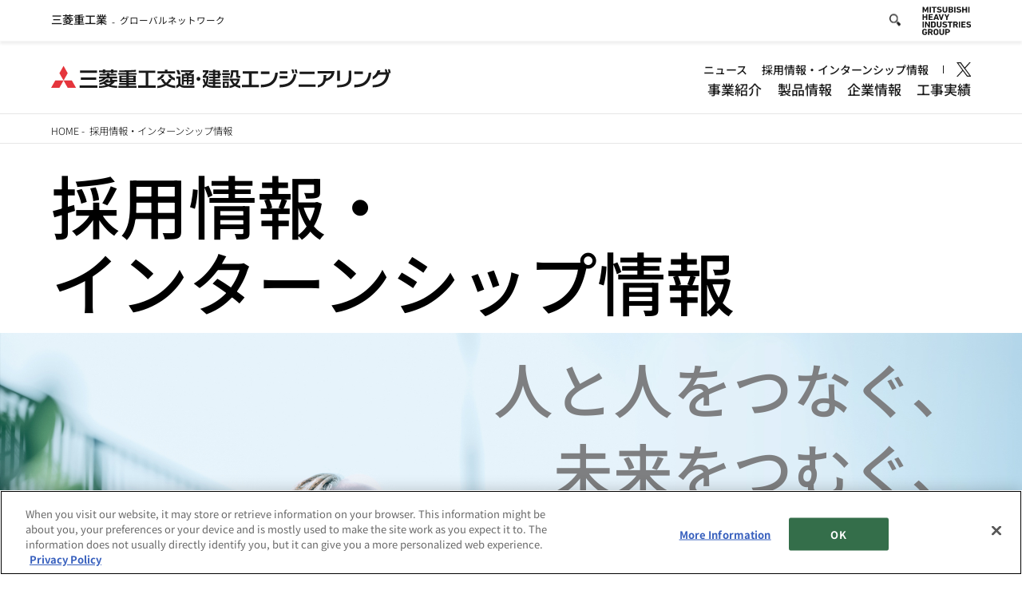

--- FILE ---
content_type: text/css
request_url: https://www.mhi.com/jp/group/mhitc/sites/g/files/jwhtju1376/files/css/GmwVnOLtj2dnLB_oOaDMZlql3aKRu2TDP3THcbRKHOc/css_KHt6u1FvkZ6Qm_iJpPMr8WDp1eSskHpesN_LBoHk2IU.css
body_size: 36384
content:
/* @license GPL-2.0-or-later https://www.drupal.org/licensing/faq */
div,span,iframe,h1,h2,h3,h4,h5,h6,p,blockquote,pre,a,abbr,acronym,address,big,cite,code,del,dfn,em,img,ins,kbd,q,s,samp,small,strike,strong,sub,sup,tt,var,b,u,i,center,dl,dt,dd,ol,ul,li,fieldset,form,label,legend,table,caption,tbody,tfoot,thead,tr,th,td,article,aside,canvas,details,embed,figure,figcaption,footer,header,hgroup,menu,nav,output,ruby,section,summary,time,mark,audio,video{border:0;margin:0;padding:0;font-size:100%}html{scroll-behavior:smooth}html,body{border:0;margin:0;padding:0}body{font-size:18px;line-height:1.5;font-family:"DIN Next LT W04",Arial,Helvetica,sans-serif;color:#000;-webkit-text-size-adjust:100%}@media only screen and (max-width:1440px){body{font-size:1.2vw}}@media(max-width:1366px){body{font-size:18px}}@media(max-width:480px){body{font-size:14px}}ol,ul{list-style:none}img{line-height:0;vertical-align:middle}ol,ul{list-style:none}blockquote,q{quotes:none}blockquote:before,blockquote:after,q:before,q:after{content:none}table{border-collapse:collapse;border-spacing:0}mark{background-color:rgba(0,0,0,0)}.clearfix{zoom:1}.clearfix:after{clear:both;content:"";display:block}a mark{text-decoration:none}a img{-webkit-transition:opacity .2s;transition:opacity .2s;-webkit-backface-visibility:hidden;backface-visibility:hidden}a:link,a:visited{text-decoration:underline}a:link,a:link mark,a:visited,a:visited mark{color:#000;-webkit-transition:color .2s;transition:color .2s;text-decoration:none}a:hover,a:active{text-decoration:none}a:hover mark,a:active mark{text-decoration:underline}a:hover,a:hover mark,a:active,a:active mark{color:#666;-webkit-transition:color 0s;transition:color 0s}a:hover{cursor:pointer}a:hover img{opacity:.8;filter:alpha(opacity=80)}.no-border{border:none !important}.messages{padding:15px 20px 15px 35px;word-wrap:break-word;border:1px solid;border-width:1px;background:no-repeat 10px 17px;overflow-wrap:break-word;max-width:1269px;margin:1rem auto;border-radius:0;background-color:rgba(0,0,0,0);box-shadow:none;background-position:5px 50%}@media(max-width:1440px){.messages{max-width:90vw}}@media(max-width:991px){.messages{max-width:91.66vw}}.messages.messages--error{border-color:#e32700;color:#a51b00;box-shadow:-8px 0 0 #e62600;background-image:url(/jp/group/mhitc/themes/custom/mhi_base_theme/dist/56490c4ab1de466e8d84.svg)}.messages.messages--status{border-color:#73b355;color:#325e1c;box-shadow:-8px 0 0 #77b259;background-image:url(/jp/group/mhitc/themes/custom/mhi_base_theme/dist/51f846ee7f1f3e21c7c5.svg)}.messages.messages--warning{color:#e29830;border-color:#e29830;box-shadow:-8px 0 0 #e29830;background-image:url(/jp/group/mhitc/themes/custom/mhi_base_theme/dist/ac4f65a1cd2d752bfe24.svg)}.align-center{text-align:center}.layout.layout--onecol-container{max-width:1296px;margin:0 auto}@media only screen and (max-width:1440px){.layout.layout--onecol-container{max-width:90vw}}@media only screen and (max-width:991px){.layout.layout--onecol-container{max-width:91.66vw}}@media only screen and (max-width:480px){.layout.layout--onecol-container{margin:0 20px}}.comSpOnly,.spOnly{display:none}@media(max-width:480px){.comPcOnly,.pcOnly{display:none}.comSpOnly,.spOnly{display:block}}.num01{counter-reset:numList 0 !important}.num02{counter-reset:numList 1 !important}.num03{counter-reset:numList 2 !important}.num04{counter-reset:numList 3 !important}.num05{counter-reset:numList 4 !important}.num06{counter-reset:numList 5 !important}.num07{counter-reset:numList 6 !important}.num08{counter-reset:numList 7 !important}.num09{counter-reset:numList 8 !important}.num10{counter-reset:numList 9 !important}.num11{counter-reset:numList 10 !important}.w5per{width:5% !important}.w10per{width:10% !important}.w15per{width:15% !important}.w20per{width:20% !important}.w25per{width:25% !important}.w30per{width:30% !important}.w33per{width:33.3% !important}.w35per{width:35% !important}.w40per{width:40% !important}.w45per{width:45% !important}.w50per{width:50% !important}.w55per{width:55% !important}.w60per{width:60% !important}.w65per{width:65% !important}.w70per{width:70% !important}.w75per{width:75% !important}.w80per{width:80% !important}.w85per{width:85% !important}.w90per{width:90% !important}.w95per{width:95% !important}.wFull{width:100% !important}.wAuto{width:auto !important}.mt0{margin-top:0 !important}.mt5{margin-top:5px !important}.mt10{margin-top:10px !important}.mt15{margin-top:15px !important}.mt20{margin-top:20px !important}.mt25{margin-top:25px !important}.mt30{margin-top:30px !important}.mt35{margin-top:35px !important}.mt40{margin-top:40px !important}.mt45{margin-top:45px !important}.mt50{margin-top:50px !important}.mt55{margin-top:55px !important}.mt60{margin-top:60px !important}.mt65{margin-top:65px !important}.mt70{margin-top:70px !important}.mt75{margin-top:75px !important}.mt80{margin-top:80px !important}.mt85{margin-top:85px !important}.mt90{margin-top:90px !important}.mt95{margin-top:95px !important}.mt100{margin-top:100px !important}.mr0{margin-right:0 !important}.mr5{margin-right:5px !important}.mr10{margin-right:10px !important}.mr15{margin-right:15px !important}.mr20{margin-right:20px !important}.mr25{margin-right:25px !important}.mr30{margin-right:30px !important}.mr35{margin-right:35px !important}.mr40{margin-right:40px !important}.mr45{margin-right:45px !important}.mr50{margin-right:50px !important}.mr55{margin-right:55px !important}.mr60{margin-right:60px !important}.mr65{margin-right:65px !important}.mr70{margin-right:70px !important}.mr75{margin-right:75px !important}.mr80{margin-right:80px !important}.mr85{margin-right:85px !important}.mr90{margin-right:90px !important}.mr95{margin-right:95px !important}.mr100{margin-right:100px !important}.mb0{margin-bottom:0 !important}.mb5{margin-bottom:5px !important}.mb10{margin-bottom:10px !important}.mb15{margin-bottom:15px !important}.mb20{margin-bottom:20px !important}.mb25{margin-bottom:25px !important}.mb30{margin-bottom:30px !important}.mb35{margin-bottom:35px !important}.mb40{margin-bottom:40px !important}.mb45{margin-bottom:45px !important}.mb50{margin-bottom:50px !important}.mb55{margin-bottom:55px !important}.mb60{margin-bottom:60px !important}.mb65{margin-bottom:65px !important}.mb70{margin-bottom:70px !important}.mb75{margin-bottom:75px !important}.mb80{margin-bottom:80px !important}.mb85{margin-bottom:85px !important}.mb90{margin-bottom:90px !important}.mb95{margin-bottom:95px !important}.mb100{margin-bottom:100px !important}.ml0{margin-left:0 !important}.ml5{margin-left:5px !important}.ml10{margin-left:10px !important}.ml15{margin-left:15px !important}.ml20{margin-left:20px !important}.ml25{margin-left:25px !important}.ml30{margin-left:30px !important}.ml35{margin-left:35px !important}.ml40{margin-left:40px !important}.ml45{margin-left:45px !important}.ml50{margin-left:50px !important}.ml55{margin-left:55px !important}.ml60{margin-left:60px !important}.ml65{margin-left:65px !important}.ml70{margin-left:70px !important}.ml75{margin-left:75px !important}.ml80{margin-left:80px !important}.ml85{margin-left:85px !important}.ml90{margin-left:90px !important}.ml95{margin-left:95px !important}.ml100{margin-left:100px !important}.pt0{padding-top:0 !important}.pt5{padding-top:5px !important}.pt10{padding-top:10px !important}.pt15{padding-top:15px !important}.pt20{padding-top:20px !important}.pt25{padding-top:25px !important}.pt30{padding-top:30px !important}.pt35{padding-top:35px !important}.pt40{padding-top:40px !important}.pt45{padding-top:45px !important}.pt50{padding-top:50px !important}.pt55{padding-top:55px !important}.pt60{padding-top:60px !important}.pt65{padding-top:65px !important}.pt70{padding-top:70px !important}.pt75{padding-top:75px !important}.pt80{padding-top:80px !important}.pt85{padding-top:85px !important}.pt90{padding-top:90px !important}.pt95{padding-top:95px !important}.pt100{padding-top:100px !important}.pr0{padding-right:0 !important}.pr5{padding-right:5px !important}.pr10{padding-right:10px !important}.pr15{padding-right:15px !important}.pr20{padding-right:20px !important}.pr25{padding-right:25px !important}.pr30{padding-right:30px !important}.pr35{padding-right:35px !important}.pr40{padding-right:40px !important}.pr45{padding-right:45px !important}.pr50{padding-right:50px !important}.pr55{padding-right:55px !important}.pr60{padding-right:60px !important}.pr65{padding-right:65px !important}.pr70{padding-right:70px !important}.pr75{padding-right:75px !important}.pr80{padding-right:80px !important}.pr85{padding-right:85px !important}.pr90{padding-right:90px !important}.pr95{padding-right:95px !important}.pr100{padding-right:100px !important}.pb0{padding-bottom:0 !important}.pb5{padding-bottom:5px !important}.pb10{padding-bottom:10px !important}.pb15{padding-bottom:15px !important}.pb20{padding-bottom:20px !important}.pb25{padding-bottom:25px !important}.pb30{padding-bottom:30px !important}.pb35{padding-bottom:35px !important}.pb40{padding-bottom:40px !important}.pb45{padding-bottom:45px !important}.pb50{padding-bottom:50px !important}.pb55{padding-bottom:55px !important}.pb60{padding-bottom:60px !important}.pb65{padding-bottom:65px !important}.pb70{padding-bottom:70px !important}.pb75{padding-bottom:75px !important}.pb80{padding-bottom:80px !important}.pb85{padding-bottom:85px !important}.pb90{padding-bottom:90px !important}.pb95{padding-bottom:95px !important}.pb100{padding-bottom:100px !important}.pl0{padding-left:0 !important}.pl5{padding-left:5px !important}.pl10{padding-left:10px !important}.pl15{padding-left:15px !important}.pl20{padding-left:20px !important}.pl25{padding-left:25px !important}.pl30{padding-left:30px !important}.pl35{padding-left:35px !important}.pl40{padding-left:40px !important}.pl45{padding-left:45px !important}.pl50{padding-left:50px !important}.pl55{padding-left:55px !important}.pl60{padding-left:60px !important}.pl65{padding-left:65px !important}.pl70{padding-left:70px !important}.pl75{padding-left:75px !important}.pl80{padding-left:80px !important}.pl85{padding-left:85px !important}.pl90{padding-left:90px !important}.pl95{padding-left:95px !important}.pl100{padding-left:100px !important}.bdNone{border:none !important}.bdTNone{border-top:none !important}.bdRNone{border-right:none !important}.bdBNone{border-bottom:none !important}.bdLNone{border-left:none !important}.bdR01{border-right:1px solid #e5e5e5 !important}.alL{text-align:left !important}.alC{text-align:center !important}.alR{text-align:right !important}.alT{vertical-align:top !important}.alM{vertical-align:middle !important}.alB{vertical-align:bottom !important}.none{display:none !important}.hidden{overflow:hidden !important}.visble{overflow:visible !important}.bold{font-family:"DIN Next LT W04 mid",Arial,Helvetica,sans-serif !important}html[lang=ja] .bold{font-family:"Noto Sans JP",Arial,Helvetica,sans-serif !important;font-weight:500}.italic{font-style:italic !important}.cBold{font-family:"DIN Next LT W04",Arial,Helvetica,sans-serif !important}html[lang=ja] .cBold{font-family:"Noto Sans JP","MS Pゴシック","MS PGothic","ヒラギノ角ゴ Pro W3","Hiragino Kaku Gothic Pro",sans-serif !important;font-weight:300}.cItalic{font-style:normal !important}.fontXS{font-size:10px !important;font-size:1rem !important}.fontS{font-size:12px !important;font-size:1.2rem !important}.fontM{font-size:14px !important;font-size:1.4rem !important}.fontL{font-size:16px !important;font-size:1.6rem !important}.fontXL{font-size:18px !important;font-size:1.8rem !important}.brWord{word-wrap:break-word !important}.brNone{white-space:nowrap !important}.hidden-block{display:none;overflow:hidden !important}#layout-builder .hidden-block{display:block;background-color:#eee;overflow:initial !important}.adminimal-admin-toolbar .toolbar a{text-decoration:none}.adminimal-admin-toolbar .contextual-region[data-block-plugin-id=page_title_block]{background-color:#434343;padding:2rem 0 0}.adminimal-admin-toolbar .contextual-region[data-block-plugin-id=page_title_block] .js-quickedit-page-title{color:#fff;font-size:2.35em;font-weight:300;line-height:1.2em;max-width:94vw;margin:0 auto;padding-bottom:10px}.adminimal-admin-toolbar .contextual-region nav.tabs{max-width:94vw;margin:0 auto}.adminimal-admin-toolbar .contextual-region ul.tabs{display:inline-block;margin-top:10px}.adminimal-admin-toolbar .contextual-region ul.tabs li{display:inline-block}.adminimal-admin-toolbar .contextual-region ul.tabs li a{color:#0074db;padding:15px 20px;display:inline-block}.adminimal-admin-toolbar .contextual-region ul.tabs li a.is-active{text-decoration:none;background-color:#fff}.adminimal-admin-toolbar .contextual-region nav.tabs,.adminimal-admin-toolbar [data-block-plugin-id=local_tasks_block] nav.tabs{max-width:94vw;margin:0 auto}.adminimal-admin-toolbar .contextual-region ul.tabs,.adminimal-admin-toolbar [data-block-plugin-id=local_tasks_block] ul.tabs{display:inline-block;margin-top:3px}.adminimal-admin-toolbar .contextual-region ul.tabs li,.adminimal-admin-toolbar [data-block-plugin-id=local_tasks_block] ul.tabs li{display:inline-block}.adminimal-admin-toolbar .contextual-region ul.tabs li a,.adminimal-admin-toolbar [data-block-plugin-id=local_tasks_block] ul.tabs li a{color:#0074db;padding:7px 2rem;display:inline-block}.adminimal-admin-toolbar .contextual-region ul.tabs li a.is-active,.adminimal-admin-toolbar [data-block-plugin-id=local_tasks_block] ul.tabs li a.is-active{text-decoration:none;background-color:#fff}.adminimal-admin-toolbar [data-block-plugin-id=local_tasks_block]{background:#f6f6f6;width:100%;clear:both;overflow:hidden;position:fixed;left:0;z-index:100}.adminimal-admin-toolbar [data-block-plugin-id=local_tasks_block] .tabs-toggle{display:none;width:25%;padding:7px 0;text-align:center;color:#0074bd;position:absolute;top:3px;right:0;cursor:pointer}@media(max-width:767px){.adminimal-admin-toolbar [data-block-plugin-id=local_tasks_block]{top:78px;position:absolute;background-color:#434343}.adminimal-admin-toolbar [data-block-plugin-id=local_tasks_block] nav.tabs{max-width:92vw;position:relative}.adminimal-admin-toolbar [data-block-plugin-id=local_tasks_block] .tabs-toggle{display:block}.adminimal-admin-toolbar [data-block-plugin-id=local_tasks_block] ul.tabs{display:block;max-height:0;margin-top:0;padding-top:38px;overflow:hidden}.adminimal-admin-toolbar [data-block-plugin-id=local_tasks_block] ul.tabs.is-open{max-height:none;padding-bottom:1em}.adminimal-admin-toolbar [data-block-plugin-id=local_tasks_block] ul.tabs li{display:block}.adminimal-admin-toolbar [data-block-plugin-id=local_tasks_block] ul.tabs li.is-active{width:75%;position:absolute;top:3px}.adminimal-admin-toolbar [data-block-plugin-id=local_tasks_block] ul.tabs li a{display:block;background:none}.adminimal-admin-toolbar [data-block-plugin-id=local_tasks_block] ul.tabs li a:hover{text-decoration:none}.adminimal-admin-toolbar [data-block-plugin-id=local_tasks_block] ul.tabs li a:not(.is-active){background:url(/jp/group/mhitc/themes/custom/mhi_base_theme/dist/3c646c0a7776d1897725.svg) 99% center no-repeat}}.adminimal-admin-toolbar [data-block-plugin-id=help_block]{border:1px solid #ccc;padding:10px 2.5em 20px;margin:15px auto}.adminimal-admin-toolbar #footerLink .contextual-links{display:none}.adminimal-admin-toolbar #footerLink .contextual.open .contextual-links{display:block}.adminimal-admin-toolbar .layout-builder .form-item,.adminimal-admin-toolbar form.node-layout-builder-form .form-item,.adminimal-admin-toolbar form.node-page-layout-builder-form .form-item,.adminimal-admin-toolbar form.entity-view-display-layout-builder-form .form-item{font-size:15px;margin-bottom:10px}.adminimal-admin-toolbar .layout-builder .form-item.container-inline label,.adminimal-admin-toolbar form.node-layout-builder-form .form-item.container-inline label,.adminimal-admin-toolbar form.node-page-layout-builder-form .form-item.container-inline label,.adminimal-admin-toolbar form.entity-view-display-layout-builder-form .form-item.container-inline label{font-weight:bold}.adminimal-admin-toolbar .layout-builder .form-item.container-inline label:after,.adminimal-admin-toolbar form.node-layout-builder-form .form-item.container-inline label:after,.adminimal-admin-toolbar form.node-page-layout-builder-form .form-item.container-inline label:after,.adminimal-admin-toolbar form.entity-view-display-layout-builder-form .form-item.container-inline label:after{content:":"}.adminimal-admin-toolbar .layout-builder #edit-actions input[type=submit],.adminimal-admin-toolbar form.node-layout-builder-form #edit-actions input[type=submit],.adminimal-admin-toolbar form.node-page-layout-builder-form #edit-actions input[type=submit],.adminimal-admin-toolbar form.entity-view-display-layout-builder-form #edit-actions input[type=submit]{display:inline-block;font-size:15px;border:1px solid #ccc;padding:10px 12px;border-radius:8px;cursor:pointer;margin:0 20px 15px 0}.adminimal-admin-toolbar .layout-builder #edit-actions input[type=submit]:hover,.adminimal-admin-toolbar form.node-layout-builder-form #edit-actions input[type=submit]:hover,.adminimal-admin-toolbar form.node-page-layout-builder-form #edit-actions input[type=submit]:hover,.adminimal-admin-toolbar form.entity-view-display-layout-builder-form #edit-actions input[type=submit]:hover{opacity:.7}.adminimal-admin-toolbar .layout-builder .layout-builder__message .messages.messages--status,.adminimal-admin-toolbar form.node-layout-builder-form .layout-builder__message .messages.messages--status,.adminimal-admin-toolbar form.node-page-layout-builder-form .layout-builder__message .messages.messages--status,.adminimal-admin-toolbar form.entity-view-display-layout-builder-form .layout-builder__message .messages.messages--status{margin:9px 0 10px 8px;color:#325e1c;border-color:#c9e1bd #c9e1bd #c9e1bd rgba(0,0,0,0);background-color:#f3faef;box-shadow:-8px 0 0 #77b259;padding:15px 20px 15px 35px;word-wrap:break-word;border:1px solid;border-width:1px 1px 1px 0;border-radius:2px;overflow-wrap:break-word;background-repeat:no-repeat;background-position:10px;max-width:none}.adminimal-admin-toolbar .layout-builder .layout-builder__add-block a,.adminimal-admin-toolbar form.node-layout-builder-form .layout-builder__add-block a,.adminimal-admin-toolbar form.node-page-layout-builder-form .layout-builder__add-block a,.adminimal-admin-toolbar form.entity-view-display-layout-builder-form .layout-builder__add-block a{font-size:17.2px;letter-spacing:0}.adminimal-admin-toolbar .layout-builder .layout-builder__add-block a span,.adminimal-admin-toolbar form.node-layout-builder-form .layout-builder__add-block a span,.adminimal-admin-toolbar form.node-page-layout-builder-form .layout-builder__add-block a span,.adminimal-admin-toolbar form.entity-view-display-layout-builder-form .layout-builder__add-block a span{position:relative !important}.adminimal-admin-toolbar form.layout-builder-form{margin:0 2.5em 30px}.adminimal-admin-toolbar.page-node-type-landing-page div[data-layout-builder-highlight-id=block-0-top]{text-align:left}.adminimal-admin-toolbar .layout-builder__add-block[data-layout-builder-highlight-id=block-0-top]{position:relative;z-index:100}.adminimal-admin-toolbar .region-highlighted{max-width:1296px;margin:0 auto}.adminimal-admin-toolbar .region-highlighted .messages{padding:15px 20px;word-wrap:break-word;border:1px solid;border-width:1px 1px 1px 0;border-radius:2px}.adminimal-admin-toolbar .region-highlighted .messages--status{color:#325e1c;border-color:#c9e1bd #c9e1bd #c9e1bd rgba(0,0,0,0);background-color:#f3faef;box-shadow:-8px 0 0 #77b259}.adminimal-admin-toolbar .region-highlighted .messages--error{color:red;border-color:#e1bdbd #e1bdbd #e1bdbd rgba(0,0,0,0);background-color:#f9f0f0;box-shadow:-8px 0 0 #b25959}.adminimal-admin-toolbar .region-highlighted .messages--warning{color:#e29830;border-color:#f5cd96 #f5cd96 #f5cd96 rgba(0,0,0,0);background-color:#ffffe0;box-shadow:-8px 0 0 #e29830}.contextual-region .contextual .contextual-links li{display:block !important;margin:0 !important;padding:0 !important;list-style:none !important;list-style-image:none !important;border:none !important;background:#fff !important;float:none !important;line-height:100% !important}.contextual-region .contextual .contextual-links li a{display:block !important;width:auto !important;border:none !important;margin:.25em 0 !important;padding:.4em .6em !important;color:#333 !important;background:#fff !important}.contextual-region .contextual .contextual-links li a:after{display:none !important}.contextual-region .contextual .contextual-links li a:hover{color:#000 !important;background:#f7fcff !important;opacity:1 !important}@media(min-width:992px){.contextual-region#block-footersocialmedia,.contextual-region#block-footer-copyright,.contextual-region#footerLink{width:70%}.contextual-region.footerGroupLogo{position:absolute;bottom:36px;right:0;width:304px}.contextual-region.footerGroupLogo #footGroupLogo{position:static}}.contextual .contextual-links{display:none}.view-mode-list-item a.ext span.ext,.view-mode-list-item a.ext svg.ext{display:none}.layout-builder-form .vertical-tabs{position:relative;margin:10px 0;border:1px solid #bdbdbd;border-radius:4px;background:#e6e5e1}.layout-builder-form .vertical-tabs__menu{float:left;width:240px;margin:0 -100% -1px 0;padding:0;list-style-type:none;border-bottom:1px solid #ccc;line-height:1}@media(max-width:767px){.layout-builder-form .vertical-tabs__menu{display:-webkit-flex;display:-moz-flex;display:-ms-flex;display:flex;float:none;width:100%}}.layout-builder-form [dir=rtl] .vertical-tabs__menu{float:right;margin:0 0 -1px -100%}.layout-builder-form .vertical-tabs__menu-item{position:relative}.layout-builder-form .vertical-tabs__menu-item a{display:block;padding:10px 15px 15px;text-decoration:none;border-bottom:1px solid #b3b2ad;background-color:#f2f2f0;text-shadow:0 1px rgba(255,255,255,.6)}.layout-builder-form .vertical-tabs__menu-item a:hover{outline:none}.layout-builder-form .vertical-tabs__menu-item.is-selected{z-index:1;overflow-x:hidden;width:100%;border-right:1px solid #fcfcfa;border-bottom:1px solid #b3b2ad;box-shadow:0 5px 5px -5px rgba(0,0,0,.3)}.layout-builder-form .vertical-tabs__menu-item.is-selected a{padding-left:11px;color:#004f80;border-bottom:none}.layout-builder-form .vertical-tabs__menu-item.first a{border-top-left-radius:4px}.layout-builder-form .vertical-tabs__menu-item.last{border-bottom-width:0}.layout-builder-form .vertical-tabs__menu-item:focus,.layout-builder-form .vertical-tabs__menu-item:active{z-index:2}.layout-builder-form .vertical-tabs__menu-item:last-child a{border-bottom:0}.layout-builder-form .vertical-tabs__menu-item.is-selected a,.layout-builder-form .vertical-tabs__menu-item a:hover,.layout-builder-form .vertical-tabs__menu-item a:focus{background:#fcfcfa;text-shadow:none}.layout-builder-form .vertical-tabs__menu-item a:focus{outline:none}.layout-builder-form .vertical-tabs__menu-item a:focus .vertical-tabs__menu-item-title{text-decoration:underline}.layout-builder-form .vertical-tabs__menu-item a:active .vertical-tabs__menu-item-title,.layout-builder-form .vertical-tabs__menu-item.is-selected a:focus .vertical-tabs__menu-item-title{text-decoration:none}@media(max-width:767px){.layout-builder-form .vertical-tabs__menu-item{-webkit-flex:1;-moz-flex:1;-ms-flex:1;flex:1}.layout-builder-form .vertical-tabs__menu-item:last-child{border-bottom-width:1px}.layout-builder-form .vertical-tabs__menu-item a{height:100%;border:none}}.layout-builder-form [dir=rtl] .vertical-tabs__menu-item.is-selected{border-right:none;border-left:1px solid #fcfcfa}.layout-builder-form [dir=rtl] .vertical-tabs__menu-item.is-selected a{padding-right:11px;padding-left:15px}.layout-builder-form [dir=rtl] .vertical-tabs__menu-item.first a{border-top-left-radius:0;border-top-right-radius:4px}.layout-builder-form [data-vertical-tabs-panes]{background-color:#fcfcfa}.layout-builder-form .vertical-tabs__panes{margin:0 0 0 240px;padding:10px 15px 10px 15px;border-left:1px solid #a6a5a1;border-top-right-radius:4px;border-bottom-right-radius:4px}@media(max-width:767px){.layout-builder-form .vertical-tabs__panes{min-height:50px;margin-left:0}}.layout-builder-form [dir=rtl] .vertical-tabs__panes{margin:0 240px 0 0;border-right:1px solid #a6a5a1;border-left:none;border-radius:4px 0 0 4px}.layout-builder-form .vertical-tabs__panes:after{display:table;clear:both;content:""}.layout-builder-form .vertical-tabs__pane{margin:0;padding:0;color:#595959;border:0}.layout-builder-form .vertical-tabs__menu-item-summary{display:block;padding-top:.4em;color:#666}.layout-builder-form .vertical-tabs__pane>summary{display:none}.ui-widget.ui-dialog.ui-dialog-off-canvas.ui-dialog-full{width:100% !important;left:0 !important}.ui-widget.ui-dialog.ui-dialog-off-canvas.ui-dialog-full #drupal-off-canvas-wrapper form.layout-builder-add-block input[type=submit].form-submit,.ui-widget.ui-dialog.ui-dialog-off-canvas.ui-dialog-full #drupal-off-canvas-wrapper form.layout-builder-update-block input[type=submit].form-submit,.ui-widget.ui-dialog.ui-dialog-off-canvas.ui-dialog-full #drupal-off-canvas-wrapper form.layout-builder-configure-block input[type=submit].form-submit{width:auto}.ui-widget.ui-dialog.ui-dialog-off-canvas:not(.ui-dialog-full) #drupal-off-canvas-wrapper form.layout-builder-add-block .field-multiple-drag,.ui-widget.ui-dialog.ui-dialog-off-canvas:not(.ui-dialog-full) #drupal-off-canvas-wrapper form.layout-builder-update-block .field-multiple-drag,.ui-widget.ui-dialog.ui-dialog-off-canvas:not(.ui-dialog-full) #drupal-off-canvas-wrapper form.layout-builder-configure-block .field-multiple-drag{padding-left:0;padding-right:0}.ui-widget.ui-dialog.ui-dialog-off-canvas .field--widget-text-textarea{position:inherit}.ui-widget.ui-dialog.ui-dialog-off-canvas .form-required:after{width:7px;height:7px;background-size:7px 7px;display:inline-block;margin:0 .3em;content:"";vertical-align:super;background-image:url(/jp/group/mhitc/themes/custom/mhi_base_theme/dist/3da07213ff585b722e8e.svg);background-repeat:no-repeat}.ui-widget.ui-dialog.ui-dialog-off-canvas .js-hide{display:none !important}#drupal-off-canvas-wrapper .form-wrapper{margin-bottom:10px}#drupal-off-canvas-wrapper .form-wrapper.field--type-entity-reference{padding:10px;border:1px solid #777}#drupal-off-canvas-wrapper .form-wrapper .form-required:after{width:7px;height:7px;background-size:7px 7px;display:inline-block;margin:0 .3em;content:"";vertical-align:super;background-image:url(/jp/group/mhitc/themes/custom/mhi_base_theme/dist/3da07213ff585b722e8e.svg);background-repeat:no-repeat}#drupal-off-canvas-wrapper .dropbutton-wrapper.dropbutton-multiple .dropbutton-widget{width:auto;display:inline-block;position:relative;background-color:rgba(0,0,0,0);border-radius:0;height:auto}#drupal-off-canvas-wrapper .dropbutton-wrapper.dropbutton-multiple .dropbutton-widget .dropbutton-toggle{z-index:10}#drupal-off-canvas-wrapper .dropbutton-wrapper.dropbutton-multiple .dropbutton{padding-right:2em;position:relative;border:1px solid;display:block;height:33px}#drupal-off-canvas-wrapper .dropbutton-wrapper.dropbutton-multiple .dropbutton li{background-color:#444;padding:0;border:none}#drupal-off-canvas-wrapper .dropbutton-wrapper.dropbutton-multiple .dropbutton li.dropbutton__item{position:relative;height:100%}#drupal-off-canvas-wrapper .dropbutton-wrapper.dropbutton-multiple .dropbutton li input{border-radius:0;margin-bottom:0;background-color:#444;height:100%}#drupal-off-canvas-wrapper .dropbutton-wrapper.dropbutton-multiple .dropbutton li .ajax-progress-throbber{display:none}#drupal-off-canvas-wrapper .dropbutton-wrapper.dropbutton-multiple .dropbutton li.secondary-action{display:none}#drupal-off-canvas-wrapper .dropbutton-wrapper.dropbutton-multiple .dropbutton .dropbutton-toggle button{width:2em;background-color:#444;border-radius:0;border-left:1px solid;font-size:inherit}#drupal-off-canvas-wrapper .dropbutton-wrapper.dropbutton-multiple .dropbutton .dropbutton-toggle button:focus{outline:none}#drupal-off-canvas-wrapper .dropbutton-wrapper.dropbutton-multiple .dropbutton .dropbutton-toggle button span.dropbutton-arrow{top:50%;transform:translateY(-50%)}#drupal-off-canvas-wrapper .dropbutton-wrapper.dropbutton-multiple.open .dropbutton{height:auto}#drupal-off-canvas-wrapper .dropbutton-wrapper.dropbutton-multiple.open .dropbutton li{color:#555 !important}#drupal-off-canvas-wrapper .dropbutton-wrapper.dropbutton-multiple.open .dropbutton li.secondary-action{display:block}#drupal-off-canvas-wrapper .dropbutton-wrapper.dropbutton-multiple.open .dropbutton .dropbutton-toggle button{height:100%}#drupal-off-canvas-wrapper td .dropbutton-multiple .dropbutton-widget .dropbutton{width:auto}#drupal-off-canvas-wrapper td .dropbutton-multiple li,#drupal-off-canvas-wrapper td .dropbutton-multiple a{margin-left:initial}#drupal-off-canvas-wrapper td .dropbutton-multiple .dropbutton-action a,#drupal-off-canvas-wrapper td .dropbutton-multiple .dropbutton-action input,#drupal-off-canvas-wrapper td .dropbutton-multiple .dropbutton-action button{padding:4px 20px}#drupal-off-canvas-wrapper td .dropbutton-multiple .dropbutton-toggle{height:auto}#drupal-off-canvas-wrapper form.node-layout-builder-form input[type=submit].button,#drupal-off-canvas-wrapper form.node-page-layout-builder-form input[type=submit].button,#drupal-off-canvas-wrapper form.entity-view-display-layout-builder-form input[type=submit].button{width:auto}#drupal-off-canvas-wrapper table{min-width:100%;margin:10px auto}#drupal-off-canvas-wrapper table tr:hover td{background:#444}#drupal-off-canvas-wrapper table td:first-child{width:20px;vertical-align:top}#drupal-off-canvas-wrapper .form-item-settings-admin-label{width:100%;padding-right:15px;position:relative}#drupal-off-canvas-wrapper .form-item-settings-admin-label:after{content:"";background:url([data-uri]) no-repeat;background-size:contain;cursor:pointer;display:block;position:absolute;right:0;width:15px;height:15px;top:7px}#drupal-off-canvas-wrapper form.layout-builder-add-block input[type=text],#drupal-off-canvas-wrapper form.layout-builder-add-block input[type=url],#drupal-off-canvas-wrapper form.layout-builder-update-block input[type=text],#drupal-off-canvas-wrapper form.layout-builder-update-block input[type=url],#drupal-off-canvas-wrapper form.layout-builder-configure-block input[type=text],#drupal-off-canvas-wrapper form.layout-builder-configure-block input[type=url]{width:100%;max-width:480px}#drupal-off-canvas-wrapper form.layout-builder-add-block .form-item.form-type-textfield,#drupal-off-canvas-wrapper form.layout-builder-add-block .form-item.form-type-textarea,#drupal-off-canvas-wrapper form.layout-builder-update-block .form-item.form-type-textfield,#drupal-off-canvas-wrapper form.layout-builder-update-block .form-item.form-type-textarea,#drupal-off-canvas-wrapper form.layout-builder-configure-block .form-item.form-type-textfield,#drupal-off-canvas-wrapper form.layout-builder-configure-block .form-item.form-type-textarea{margin-bottom:0}#drupal-off-canvas-wrapper form.layout-builder-add-block .filter-help,#drupal-off-canvas-wrapper form.layout-builder-update-block .filter-help,#drupal-off-canvas-wrapper form.layout-builder-configure-block .filter-help{margin-bottom:0;padding-right:15px;font-size:12px}#drupal-off-canvas-wrapper form.layout-builder-add-block .filter-help a,#drupal-off-canvas-wrapper form.layout-builder-update-block .filter-help a,#drupal-off-canvas-wrapper form.layout-builder-configure-block .filter-help a{overflow:visible}#drupal-off-canvas-wrapper form.layout-builder-add-block .filter-help+.form-item,#drupal-off-canvas-wrapper form.layout-builder-update-block .filter-help+.form-item,#drupal-off-canvas-wrapper form.layout-builder-configure-block .filter-help+.form-item{margin:0}#drupal-off-canvas-wrapper form.layout-builder-add-block .filter-help+.form-item+.filter-guidelines,#drupal-off-canvas-wrapper form.layout-builder-update-block .filter-help+.form-item+.filter-guidelines,#drupal-off-canvas-wrapper form.layout-builder-configure-block .filter-help+.form-item+.filter-guidelines{margin:0}#drupal-off-canvas-wrapper form.layout-builder-add-block .filter-help+.form-item .form-select,#drupal-off-canvas-wrapper form.layout-builder-update-block .filter-help+.form-item .form-select,#drupal-off-canvas-wrapper form.layout-builder-configure-block .filter-help+.form-item .form-select{display:inline-block;margin:0}#drupal-off-canvas-wrapper form.layout-builder-add-block .form-file,#drupal-off-canvas-wrapper form.layout-builder-update-block .form-file,#drupal-off-canvas-wrapper form.layout-builder-configure-block .form-file{max-width:300px}#drupal-off-canvas-wrapper form.layout-builder-add-block [data-drupal-selector^=edit-field-mascot-image],#drupal-off-canvas-wrapper form.layout-builder-update-block [data-drupal-selector^=edit-field-mascot-image],#drupal-off-canvas-wrapper form.layout-builder-configure-block [data-drupal-selector^=edit-field-mascot-image]{margin:0;padding:0}#drupal-off-canvas-wrapper form.layout-builder-add-block details,#drupal-off-canvas-wrapper form.layout-builder-add-block .details-wrapper,#drupal-off-canvas-wrapper form.layout-builder-add-block summary,#drupal-off-canvas-wrapper form.layout-builder-update-block details,#drupal-off-canvas-wrapper form.layout-builder-update-block .details-wrapper,#drupal-off-canvas-wrapper form.layout-builder-update-block summary,#drupal-off-canvas-wrapper form.layout-builder-configure-block details,#drupal-off-canvas-wrapper form.layout-builder-configure-block .details-wrapper,#drupal-off-canvas-wrapper form.layout-builder-configure-block summary{margin:0}#drupal-off-canvas-wrapper form.layout-builder-add-block details,#drupal-off-canvas-wrapper form.layout-builder-add-block .details-wrapper,#drupal-off-canvas-wrapper form.layout-builder-update-block details,#drupal-off-canvas-wrapper form.layout-builder-update-block .details-wrapper,#drupal-off-canvas-wrapper form.layout-builder-configure-block details,#drupal-off-canvas-wrapper form.layout-builder-configure-block .details-wrapper{padding:0}#drupal-off-canvas-wrapper form.layout-builder-add-block .media-library-item__remove.button,#drupal-off-canvas-wrapper form.layout-builder-update-block .media-library-item__remove.button,#drupal-off-canvas-wrapper form.layout-builder-configure-block .media-library-item__remove.button{margin:0 15px 20px}#drupal-off-canvas-wrapper form.layout-builder-add-block img,#drupal-off-canvas-wrapper form.layout-builder-update-block img,#drupal-off-canvas-wrapper form.layout-builder-configure-block img{max-width:100%;height:auto}#drupal-off-canvas-wrapper .ui-autocomplete a{background:rgba(0,0,0,0)}#drupal-off-canvas-wrapper .ui-autocomplete li{background:#fff}#drupal-off-canvas-wrapper .ui-autocomplete a{font-size:14px}#drupal-off-canvas-wrapper details>summary{display:block}#drupal-off-canvas-wrapper details>summary>a{display:inline-block}#drupal-off-canvas-wrapper .media-library-selection{display:flex}#drupal-off-canvas-wrapper .media-library-selection .media-library-item{width:auto}#drupal-off-canvas-wrapper .media-library-selection .media-library-item__remove.button{width:auto;max-width:100%}.ui-dialog-position-side:not(.ui-dialog-full) #drupal-off-canvas-wrapper .media-library-widget__toggle-weight{position:static}.ui-dialog-position-side:not(.ui-dialog-full) #drupal-off-canvas-wrapper .field-multiple-table .field-multiple-table .paragraph-type-title{width:80px}#drupal-off-canvas-wrapper form#layout-builder-add-block{max-width:300px;display:flex;flex-wrap:wrap;flex-direction:row}#drupal-off-canvas-wrapper form#layout-builder-add-block .form-wrapper{width:100%}#drupal-off-canvas-wrapper form#layout-builder-add-block .form-wrapper .field--type-entity-reference-revisions.form-wrapper{width:100%}#drupal-off-canvas-wrapper form#layout-builder-add-block .form-wrapper .field--type-entity-reference-revisions.form-wrapper table{width:100%;display:block}#drupal-off-canvas-wrapper form#layout-builder-add-block .form-wrapper .field--type-entity-reference-revisions.form-wrapper table thead,#drupal-off-canvas-wrapper form#layout-builder-add-block .form-wrapper .field--type-entity-reference-revisions.form-wrapper table tbody{width:100%;display:block}#drupal-off-canvas-wrapper form#layout-builder-add-block .form-wrapper .field--type-entity-reference-revisions.form-wrapper table thead tr,#drupal-off-canvas-wrapper form#layout-builder-add-block .form-wrapper .field--type-entity-reference-revisions.form-wrapper table tbody tr{width:100%;display:block}#drupal-off-canvas-wrapper form#layout-builder-add-block .form-wrapper .field--type-entity-reference-revisions.form-wrapper table thead tr td,#drupal-off-canvas-wrapper form#layout-builder-add-block .form-wrapper .field--type-entity-reference-revisions.form-wrapper table tbody tr td{width:100%;display:block}.ui-widget-overlay{background:#000;opacity:.7}.entity-select-dialog{border:none !important;box-shadow:0 10px 20px rgba(0,0,0,.3);font-size:16px;padding:0}.entity-select-dialog>.ui-widget-header{background:#333;border:none;border-radius:0;padding:15px 49px 15px 15px}.entity-select-dialog>.ui-widget-header .ui-dialog-title{color:#fff;-webkit-font-smoothing:antialiased;font-weight:600;line-height:1.35;margin:0;width:auto}.entity-select-dialog>.ui-widget-header .ui-dialog-titlebar-close{background:none;background-color:rgba(0,0,0,0);border:3px solid #6b6b6b;border-radius:5px;height:30px;opacity:.5;right:1em;top:calc(50% - 6px);-webkit-transition:all .2s;transition:all,.2s;width:30px}.entity-select-dialog>.ui-widget-header .ui-dialog-titlebar-close .ui-icon-closethick{background:url(/jp/group/mhitc/themes/custom/mhi_base_theme/dist/8cae65722882e958a08d.svg)}.entity-select-dialog>.ui-widget-header .ui-dialog-titlebar-close:hover{border-color:#fff;opacity:1;text-decoration:none}.entity-select-dialog>.ui-dialog-content{overflow:auto;padding:1em}.entity-select-dialog>.ui-dialog-content form.entity-embed-dialog-step--review{color:#333;font-size:13px;line-height:1.6}.entity-select-dialog>.ui-dialog-content #entity-embed-dialog-form form{font-size:13px}.entity-select-dialog>.ui-dialog-content #entity-embed-dialog-form form .entity-browser-iframe-container a{text-decoration:none;color:#0074bd;background-color:rgba(0,0,0,0)}.entity-select-dialog>.ui-dialog-content #entity-embed-dialog-form form .entity-browser-iframe-container input[data-drupal-selector=edit-actions-save-modal]{background:#0071b8;border-color:#0071b8}.entity-select-dialog>.ui-dialog-content #entity-embed-dialog-form form label{cursor:pointer;display:table;font-weight:bold;line-height:1.6;margin:0 0 .2em;padding:0;text-transform:none}.entity-select-dialog>.ui-dialog-content #entity-embed-dialog-form form label.option{display:inline-block;font-weight:normal;line-height:1.4}.entity-select-dialog>.ui-dialog-content #entity-embed-dialog-form form .form-item{margin:.75em 0}.entity-select-dialog>.ui-dialog-content #entity-embed-dialog-form form fieldset[data-drupal-selector=edit-attributes-data-entity-embed-display-settings-svg-attributes]{position:relative;min-width:0;margin:1em 0;padding:30px 18px 18px;border-radius:2px;background-color:#fcfcfa;border:1px solid silver}.entity-select-dialog>.ui-dialog-content #entity-embed-dialog-form form fieldset[data-drupal-selector=edit-attributes-data-entity-embed-display-settings-svg-attributes]>legend{position:absolute;top:10px;letter-spacing:.08em;text-transform:uppercase;font-size:1em;font-weight:bold}.entity-select-dialog>.ui-dialog-content #entity-embed-dialog-form form input.form-text,.entity-select-dialog>.ui-dialog-content #entity-embed-dialog-form form .form-textarea,.entity-select-dialog>.ui-dialog-content #entity-embed-dialog-form form input.form-number{background:#fcfcfa;border:1px solid #b8b8b8;border-radius:0;border-top-color:#999;box-shadow:none;color:#595959;font-size:1em;line-height:1.4;max-width:100%;padding:.3em .4em .3em .5em;transition:border linear .2s,box-shadow linear .2s}.entity-select-dialog>.ui-dialog-content #entity-embed-dialog-form form input.form-text:focus,.entity-select-dialog>.ui-dialog-content #entity-embed-dialog-form form .form-textarea:focus,.entity-select-dialog>.ui-dialog-content #entity-embed-dialog-form form input.form-number:focus{border-color:#68a3cf;color:#000;outline:2px solid #c1e0ff;outline-offset:0}.entity-select-dialog>.ui-dialog-content #entity-embed-dialog-form form>.js-form-item-entity{line-height:1.6}.entity-select-dialog>.ui-dialog-content #entity-embed-dialog-form form>.js-form-item-entity a{background-color:rgba(0,0,0,0);color:#0074bd;display:inline-block;line-height:1.4;text-decoration:none}.entity-select-dialog>.ui-dialog-content #entity-embed-dialog-form form>.js-form-item-entity a:hover{outline:0;text-decoration:underline}.entity-select-dialog>.ui-dialog-content #entity-embed-dialog-form form>#data-entity-embed-display-settings-wrapper .form-item{margin:.75em 0}.entity-select-dialog>.ui-dialog-content #entity-embed-dialog-form form>#data-entity-embed-display-settings-wrapper .form-item input{box-sizing:border-box}.entity-select-dialog>.ui-dialog-content #entity-embed-dialog-form form>#data-entity-embed-display-settings-wrapper .form-item label.option{margin:0}.entity-select-dialog>.ui-dialog-content #entity-embed-dialog-form form>#data-entity-embed-display-settings-wrapper .form-item input.form-checkbox{-webkit-appearance:none;background:#fff;border:1px solid #b5b5b5;display:inline-block;height:16px;margin:0;margin-right:.25em;outline:none;padding:0;position:relative;top:3px;transition:background .5s ease;-webkit-transition:all .5s ease;width:16px}.entity-select-dialog>.ui-dialog-content #entity-embed-dialog-form form>#data-entity-embed-display-settings-wrapper .form-item input.form-checkbox:hover{border-color:#0074bd;cursor:pointer}.entity-select-dialog>.ui-dialog-content #entity-embed-dialog-form form>#data-entity-embed-display-settings-wrapper .form-item input.form-checkbox:checked{background:#0074bd;border-color:#0074bd;box-shadow:inset 0 0 0 3px #fff}.entity-select-dialog>.ui-dialog-content #entity-embed-dialog-form form>#data-entity-embed-display-settings-wrapper .form-item .description{color:#595959;font-size:.95em;line-height:1.65;margin:.2em 0 0}.entity-select-dialog>.ui-dialog-content #entity-embed-dialog-form form>#data-entity-embed-display-settings-wrapper .form-type-checkbox .description{margin:.2em 0 0 1.5em}.entity-select-dialog>.ui-dialog-content #entity-embed-dialog-form form>fieldset[data-drupal-selector=edit-attributes-data-align]{padding:0}.entity-select-dialog>.ui-dialog-content #entity-embed-dialog-form form>fieldset[data-drupal-selector=edit-attributes-data-align]>legend{display:inline;font-size:inherit;font-weight:bold;line-height:1.6;margin:0;padding:0}.entity-select-dialog>.ui-dialog-content #entity-embed-dialog-form form>fieldset[data-drupal-selector=edit-attributes-data-align] .fieldset-wrapper .form-radios{display:inline-block;height:auto}.entity-select-dialog>.ui-dialog-content #entity-embed-dialog-form form>fieldset[data-drupal-selector=edit-attributes-data-align] .fieldset-wrapper .form-radios div{display:inline-block}.entity-select-dialog>.ui-dialog-content #entity-embed-dialog-form form>fieldset[data-drupal-selector=edit-attributes-data-align] .fieldset-wrapper .form-radios>.form-type-radio{margin:3px 1em .4em 0}.entity-select-dialog>.ui-dialog-content #entity-embed-dialog-form form>fieldset[data-drupal-selector=edit-attributes-data-align] .fieldset-wrapper .form-radios>.form-type-radio input[type=radio]{-webkit-appearance:none;background:#fff;border:1px solid #b5b5b5;border-radius:50%;box-sizing:border-box;cursor:pointer;height:16px;margin:0;margin-right:.25em;outline:none;padding:0;position:relative;top:3px;transition:background .5s ease;-webkit-transition:all .5s ease;width:16px}.entity-select-dialog>.ui-dialog-content #entity-embed-dialog-form form>fieldset[data-drupal-selector=edit-attributes-data-align] .fieldset-wrapper .form-radios>.form-type-radio input[type=radio]:checked{background:#0074bd;box-shadow:inset 0 0 0 3px #fff}.entity-select-dialog .ui-dialog-buttonpane{background-color:#f5f5f2;border:none;border-radius:0;margin:0;padding:15px 20px}.ui-widget.ui-widget-content{border:0}.ui-widget.ui-widget-content #media-library-add-form-wrapper form p{margin:1em 0}.ui-widget.ui-widget-content #media-library-add-form-wrapper form .item-list .js-media-library-add-form-added-media{margin:0;padding:0;outline:none}.ui-widget.ui-widget-content #media-library-add-form-wrapper form .item-list .js-media-library-add-form-added-media li{position:relative;display:flex;padding:0 0 1em 0;border-bottom:1px solid silver;outline:none}.ui-widget.ui-widget-content #media-library-add-form-wrapper form .item-list .js-media-library-add-form-added-media li:last-child{padding-bottom:0;border-bottom:0}.ui-widget.ui-widget-content #media-library-add-form-wrapper form .item-list .js-media-library-add-form-added-media li div[id^=edit-preview]{display:flex;align-items:center;justify-content:center;width:220px;margin-right:20px;background:#ebebeb}.ui-widget.ui-widget-content #media-library-add-form-wrapper form .item-list .js-media-library-add-form-added-media li div[id^=edit-media]{flex:1}.ui-widget.ui-widget-content #media-library-add-form-wrapper form .item-list .js-media-library-add-form-added-media li div[id^=edit-media] .form-item{position:relative;margin-top:24px;margin-bottom:24px}.ui-widget.ui-widget-content #media-library-add-form-wrapper form .item-list .js-media-library-add-form-added-media li div[id^=edit-media] .form-item label{display:table;margin-top:4px;margin-bottom:4px;font-size:14.224px;font-weight:bold;line-height:18px}.ui-widget.ui-widget-content #media-library-add-form-wrapper form .item-list .js-media-library-add-form-added-media li div[id^=edit-media] .form-item label.form-required::after{display:inline-block;width:7px;height:7px;margin-right:.3em;margin-left:.3em;content:"";vertical-align:super;background-image:url(/jp/group/mhitc/themes/custom/mhi_base_theme/dist/3da07213ff585b722e8e.svg);background-repeat:no-repeat;background-size:7px 7px}.ui-widget.ui-widget-content #media-library-add-form-wrapper form .item-list .js-media-library-add-form-added-media li div[id^=edit-media] .form-item .description{margin-top:6px;margin-bottom:6px;color:#545560;font-size:12.64px;line-height:1.0625}.ui-widget.ui-widget-content #media-library-add-form-wrapper form .item-list .js-media-library-add-form-added-media li div[id^=edit-media] .form-item .image-widget{display:inline-flex;max-width:100%}.ui-widget.ui-widget-content #media-library-add-form-wrapper form .item-list .js-media-library-add-form-added-media li div[id^=edit-media] .form-item .image-widget .image-preview{position:absolute;flex:0 0 auto;max-width:100%;margin:24px 16px 16px 0}.ui-widget.ui-widget-content #media-library-add-form-wrapper form .item-list .js-media-library-add-form-added-media li div[id^=edit-media] .form-item .image-widget .image-widget-data .form-type-textfield{width:calc(100% - 116px);float:right}.ui-widget.ui-widget-content #media-library-add-form-wrapper form .item-list .js-media-library-add-form-added-media li div[id^=edit-media] .form-item .image-widget .image-widget-data input{position:static}.ui-widget.ui-widget-content #media-library-add-form-wrapper form .item-list .js-media-library-add-form-added-media li div[id^=edit-media] .form-item .image-widget .image-widget-data span.file{display:inline-block;clear:both;padding-bottom:16px}.ui-widget.ui-widget-content #media-library-add-form-wrapper form .item-list .js-media-library-add-form-added-media li div[id^=edit-media] .form-item .image-widget .image-widget-data .js-hide{display:none}.ui-widget.ui-widget-content #media-library-add-form-wrapper form .item-list .js-media-library-add-form-added-media li div[id^=edit-media] .form-item .image-widget .image-widget-data .image-data__crop-wrapper{position:relative;clear:both;border:1px solid rgba(216,217,224,.8);outline:none}.ui-widget.ui-widget-content #media-library-add-form-wrapper form .item-list .js-media-library-add-form-added-media li div[id^=edit-media] .form-item .image-widget .image-widget-data .image-data__crop-wrapper summary,.ui-widget.ui-widget-content #media-library-add-form-wrapper form .item-list .js-media-library-add-form-added-media li div[id^=edit-media] .form-item .image-widget .image-widget-data .image-data__crop-wrapper .details-wrapper{padding:16px 16px 0}.ui-widget.ui-widget-content #media-library-add-form-wrapper form .item-list .js-media-library-add-form-added-media li div[id^=edit-media] .form-item .image-widget .image-widget-data .image-data__crop-wrapper summary{position:relative;box-sizing:border-box;padding:16px 16px 16px 36px;list-style:none;cursor:pointer;transition:background-color .12s ease-in-out;word-wrap:break-word;-webkit-hyphens:auto;-ms-hyphens:auto;hyphens:auto;color:#545560;border-radius:1px;background-color:rgba(0,0,0,0);line-height:16px}.ui-widget.ui-widget-content #media-library-add-form-wrapper form .item-list .js-media-library-add-form-added-media li div[id^=edit-media] .form-item .image-widget .image-widget-data .image-data__crop-wrapper summary:hover{color:#003cc5;background-color:#f0f5fd}.ui-widget.ui-widget-content #media-library-add-form-wrapper form .item-list .js-media-library-add-form-added-media li div[id^=edit-media] .form-item .image-widget .image-widget-data .image-data__crop-wrapper a{color:#003cc5}.ui-widget.ui-widget-content #media-library-add-form-wrapper form .item-list .js-media-library-add-form-added-media li div[id^=edit-media] .form-item .image-widget .image-widget-data .image-data__crop-wrapper a strong{color:#003cc5}.ui-widget.ui-widget-content #media-library-add-form-wrapper form .item-list .js-media-library-add-form-added-media li div[id^=edit-media] .form-item .image-widget .image-widget-data .image-data__crop-wrapper .vertical-tabs__menu-item-summary{display:inline-block}.ui-widget.ui-widget-content #media-library-add-form-wrapper form .item-list .js-media-library-add-form-added-media li div[id^=edit-media] .form-item .image-widget .image-widget-data .image-data__crop-wrapper .vertical-tabs{margin-left:20em;box-sizing:border-box;margin-top:12px;margin-bottom:12px;color:#222330;border:1px solid rgba(216,217,224,.8);border-radius:2px;background-color:#fff;box-shadow:0 2px 4px rgba(0,0,0,.1)}.ui-widget.ui-widget-content #media-library-add-form-wrapper form .item-list .js-media-library-add-form-added-media li div[id^=edit-media] .form-item .image-widget .image-widget-data .image-data__crop-wrapper .vertical-tabs .vertical-tabs__menu{position:absolute;left:260px;border:0}.ui-widget.ui-widget-content #media-library-add-form-wrapper form .item-list .js-media-library-add-form-added-media li div[id^=edit-media] .form-item .image-widget .image-widget-data .image-data__crop-wrapper .vertical-tabs .vertical-tabs__menu li{border:0}.ui-widget.ui-widget-content #media-library-add-form-wrapper form .item-list .js-media-library-add-form-added-media li input.form-submit{position:absolute;top:5px;right:6px;margin-right:0}.ajax-progress{z-index:10002 !important}.media-library-widget-modal.ui-dialog .ui-dialog-titlebar,.ui-dialog.editor-link-dialog .ui-dialog-titlebar{padding:15px 49px 15px 15px;border-top-left-radius:5px;border-top-right-radius:5px;border-width:0;background:#6b6b6b}.media-library-widget-modal.ui-dialog .ui-dialog-title,.ui-dialog.editor-link-dialog .ui-dialog-title{margin:0;color:#fff;font-size:1.231em;font-weight:600;-webkit-font-smoothing:antialiased}.media-library-widget-modal.ui-dialog .ui-dialog-titlebar-close,.ui-dialog.editor-link-dialog .ui-dialog-titlebar-close{position:absolute;top:10px;right:12px;width:30px;height:30px;margin:0;padding:0;-webkit-transition:all .1s;transition:all .1s;border:3px solid #6b6b6b;border-radius:5px;background:none}.media-library-widget-modal.ui-dialog .ui-dialog-titlebar-close:hover,.media-library-widget-modal.ui-dialog .ui-dialog-titlebar-close:focus,.ui-dialog.editor-link-dialog .ui-dialog-titlebar-close:hover,.ui-dialog.editor-link-dialog .ui-dialog-titlebar-close:focus{border-color:#fff}.media-library-widget-modal.ui-dialog .ui-icon.ui-icon-closethick,.ui-dialog.editor-link-dialog .ui-icon.ui-icon-closethick{margin-top:-8px;background:url(/jp/group/mhitc/themes/custom/mhi_base_theme/dist/8cae65722882e958a08d.svg) 0 0 no-repeat}.media-library-widget-modal.ui-dialog .ui-dialog-buttonpane .ui-dialog-buttonset,.ui-dialog.editor-link-dialog .ui-dialog-buttonpane .ui-dialog-buttonset{float:none;margin:0;padding:0}.media-library-widget-modal.ui-dialog .ui-dialog-buttonpane .ui-button-text-only .ui-button-text,.ui-dialog.editor-link-dialog .ui-dialog-buttonpane .ui-button-text-only .ui-button-text{padding:0}.media-library-widget-modal.ui-dialog .ui-dialog-content,.ui-dialog.editor-link-dialog .ui-dialog-content{position:static}.media-library-widget-modal.ui-dialog .ui-dialog-content .form-actions,.ui-dialog.editor-link-dialog .ui-dialog-content .form-actions{margin:0;padding:0}.media-library-widget-modal.ui-dialog .ajax-progress-throbber,.ui-dialog.editor-link-dialog .ajax-progress-throbber{position:fixed;z-index:1000;top:48.5%;left:49%;width:24px;height:24px;padding:4px;opacity:.9;border-radius:7px;background-color:#232323;background-image:url(/jp/group/mhitc/themes/custom/mhi_base_theme/dist/208fd856cf69359b3738.gif);background-repeat:no-repeat;background-position:center center}.media-library-widget-modal.ui-dialog .ajax-progress-throbber .throbber,.media-library-widget-modal.ui-dialog .ajax-progress-throbber .message,.ui-dialog.editor-link-dialog .ajax-progress-throbber .throbber,.ui-dialog.editor-link-dialog .ajax-progress-throbber .message{display:none}.media-library-widget-modal.ui-dialog .ui-widget-content.ui-dialog-content,.ui-dialog.editor-link-dialog .ui-widget-content.ui-dialog-content{overflow:auto;padding:1em;background:#fff}.media-library-widget-modal.ui-dialog .ui-widget-content.ui-dialog-buttonpane,.ui-dialog.editor-link-dialog .ui-widget-content.ui-dialog-buttonpane{display:flex;align-items:center;margin:0;padding:15px 20px;border-bottom-right-radius:5px;border-bottom-left-radius:5px;border:0;background:#f5f5f2}.media-library-widget-modal.ui-dialog .ui-widget-content.ui-dialog-buttonpane .form-actions,.ui-dialog.editor-link-dialog .ui-widget-content.ui-dialog-buttonpane .form-actions{flex:1}.media-library-widget-modal.ui-dialog .ui-widget-content.ui-dialog-buttonpane .form-actions .button,.media-library-widget-modal.ui-dialog .ui-widget-content.ui-dialog-buttonpane .form-actions .action-link,.ui-dialog.editor-link-dialog .ui-widget-content.ui-dialog-buttonpane .form-actions .button,.ui-dialog.editor-link-dialog .ui-widget-content.ui-dialog-buttonpane .form-actions .action-link{margin-top:16px;margin-bottom:16px}.media-library-widget-modal.ui-dialog .ui-widget-content.ui-dialog-buttonpane .form-actions .button--primary,.ui-dialog.editor-link-dialog .ui-widget-content.ui-dialog-buttonpane .form-actions .button--primary{color:#fff;background-color:#003cc5}.ui-dialog.editor-link-dialog{padding:0;border-top-left-radius:5px;border-top-right-radius:5px;border-width:0}.ui-dialog.editor-link-dialog .ui-widget-content.ui-dialog-content{overflow:auto;padding:1em;background:#fff}.ui-dialog.editor-link-dialog .ui-widget-content.ui-dialog-content #editor-link-dialog-form{position:relative;margin-top:1.5rem;margin-bottom:1.5rem}.ui-dialog.editor-link-dialog .ui-widget-content.ui-dialog-content #editor-link-dialog-form label{display:inline-block;margin-top:4px;margin-bottom:4px;font-size:14.224px;font-weight:bold;line-height:18px}.ui-dialog.editor-link-dialog .ui-widget-content.ui-dialog-content #editor-link-dialog-form label[for]{cursor:pointer}.ui-dialog.editor-link-dialog .ui-widget-content.ui-dialog-content #editor-link-dialog-form .description{margin-top:6px;margin-bottom:6px;color:#545560;font-size:12.64px;line-height:1.0625}.ui-dialog.editor-link-dialog .ui-widget-content.ui-dialog-content #editor-link-dialog-form input{margin:4px 0}.ui-dialog.editor-link-dialog .ui-widget-content.ui-dialog-content #editor-link-dialog-form input[type=checkbox]{padding:0;width:18px;height:18px;min-height:auto;vertical-align:middle;-webkit-appearance:checkbox;appearance:checkbox}.media-library-widget-modal.ui-dialog{position:absolute;z-index:1260;padding:0;border:0;background:rgba(0,0,0,0);width:75% !important;top:50% !important;left:50% !important;transform:translate(-50%,-50%)}@media(max-width:767px){.media-library-widget-modal.ui-dialog{min-width:92%;max-width:92%}}.media-library-widget-modal.ui-dialog .ui-dialog-content.ui-widget-content{height:50vh !important}.media-library-widget-modal.ui-dialog .js-media-library-menu{display:block;width:600px;max-width:20%;margin:0;padding:0;border-bottom:1px solid #ccc;background-color:#e6e5e1;line-height:1}.media-library-widget-modal.ui-dialog .js-media-library-menu li{display:block;padding:0;list-style:none}.media-library-widget-modal.ui-dialog .js-media-library-menu li a{position:relative;display:block;box-sizing:border-box;padding:15px;text-decoration:none;color:#003cc5;border-bottom:1px solid #b3b2ad;background-color:#f2f2f0;text-shadow:0 1px rgba(255,255,255,.6)}.media-library-widget-modal.ui-dialog .js-media-library-menu li a.active{z-index:1;margin-right:-1px;color:#000;border-right:1px solid #fcfcfa;border-bottom:1px solid #b3b2ad;background-color:#fff;box-shadow:0 5px 5px -5px rgba(0,0,0,.3)}.media-library-widget-modal.ui-dialog.ui-dialog-off-canvas .ui-dialog-titlebar{position:relative}.media-library-widget-modal.ui-dialog.ui-dialog-off-canvas .ui-dialog-titlebar-close{top:10px}.media-library-widget-modal.ui-dialog.ui-dialog-off-canvas .ui-widget-content.ui-dialog-content{background:none}.media-library-widget-modal.ui-dialog #media-library-wrapper{display:flex;margin:-1em}.media-library-widget-modal.ui-dialog #media-library-wrapper #media-library-content{width:100%;padding:1em;border-left:1px solid #b3b2ad;outline:none}.media-library-widget-modal.ui-dialog #media-library-wrapper #media-library-content label{display:table;margin-top:4px;margin-bottom:4px;font-size:14.214px;font-weight:bold;line-height:18.4px}@media screen and (max-width:600px){.media-library-widget-modal.ui-dialog #media-library-wrapper #media-library-content label+.form-element{margin-top:0}}.media-library-widget-modal.ui-dialog #media-library-wrapper #media-library-content .button--primary{background:#0071b8;border-color:#0071b8;color:#fff;-webkit-font-smoothing:antialiased;font-weight:700;margin:0 14px}.media-library-widget-modal.ui-dialog #media-library-wrapper #media-library-content .button--primary:hover{background-color:#1f86c7;background-image:none;border-color:#1f86c7;box-shadow:0 1px 2px rgba(23,26,28,.25);color:#fff}.media-library-widget-modal.ui-dialog #media-library-wrapper #media-library-content #media-library-add-form-wrapper{padding:16px;border:1px solid #bfbfbf;border-radius:2px;background:#fcfcfa}.media-library-widget-modal.ui-dialog #media-library-wrapper #media-library-content #media-library-add-form-wrapper .form-managed-file{max-width:100%}.media-library-widget-modal.ui-dialog #media-library-wrapper #media-library-content #media-library-add-form-wrapper .form-managed-file .file{flex:1 1 auto;margin:var(--space-xs) var(--space-m) var(--space-xs) 0}.media-library-widget-modal.ui-dialog #media-library-wrapper #media-library-content #media-library-add-form-wrapper .form-managed-file .form-element--api-file{flex:1 1 auto;min-width:1px}.media-library-widget-modal.ui-dialog #media-library-wrapper #media-library-content #media-library-add-form-wrapper .form-managed-file .button{flex:0 0 auto;margin:0}.media-library-widget-modal.ui-dialog #media-library-wrapper #media-library-content #media-library-add-form-wrapper .description{margin-top:6px;margin-bottom:6px;color:#545560;font-size:13px;line-height:17px}.media-library-widget-modal.ui-dialog #media-library-wrapper #media-library-content #media-library-add-form-wrapper .description.is-disabled{color:#82828c}.media-library-widget-modal.ui-dialog #media-library-wrapper #media-library-content #media-library-add-form-wrapper .js-hide{display:none}.media-library-widget-modal.ui-dialog #media-library-wrapper #media-library-content .view-media-library{position:relative;display:flex;flex-wrap:wrap;justify-content:space-between}.media-library-widget-modal.ui-dialog #media-library-wrapper #media-library-content .view-media-library .view-header{display:none}.media-library-widget-modal.ui-dialog #media-library-wrapper #media-library-content .view-media-library .view-filters{flex:0 0 100%}.media-library-widget-modal.ui-dialog #media-library-wrapper #media-library-content .view-media-library .view-filters .views-exposed-form .form--inline{display:flex;flex-wrap:wrap;align-items:flex-end;margin-top:24px;margin-bottom:24px;padding:8px 24px 24px 24px;border:1px solid rgba(216,217,224,.8);border-radius:2px;background-color:#fff;box-shadow:0 2px 4px rgba(0,0,0,.1)}.media-library-widget-modal.ui-dialog #media-library-wrapper #media-library-content .view-media-library .view-filters .views-exposed-form .form--inline .form-item{position:relative;margin:12px 8px 0 0}.media-library-widget-modal.ui-dialog #media-library-wrapper #media-library-content .view-media-library .view-filters .views-exposed-form .form--inline .form-select{padding-right:32px;background-image:url(/jp/group/mhitc/themes/custom/mhi_base_theme/dist/0fd14ce41e7f789f25d3.svg);background-repeat:no-repeat;background-position:100% 50%;background-size:32px 9px}.media-library-widget-modal.ui-dialog #media-library-wrapper #media-library-content .view-media-library .view-filters .views-exposed-form .form--inline .form-wrapper{margin:12px 8px 0 0}.media-library-widget-modal.ui-dialog #media-library-wrapper #media-library-content .view-media-library .view-filters .views-exposed-form .form--inline .form-wrapper input{margin-bottom:0}.media-library-widget-modal.ui-dialog #media-library-wrapper #media-library-content .view-media-library .view-filters .views-exposed-form .form--inline .form-wrapper input:last-child{margin-right:0}.media-library-widget-modal.ui-dialog #media-library-wrapper #media-library-content .view-media-library .view-content{flex:0 0 100%}.media-library-widget-modal.ui-dialog #media-library-wrapper #media-library-content .view-media-library .view-content .js-media-library-views-form{display:flex;flex-wrap:wrap;flex-basis:100%;margin:0 -8px}.media-library-widget-modal.ui-dialog #media-library-wrapper #media-library-content .view-media-library .view-content .js-media-library-views-form .media-library-item--disabled{pointer-events:none;opacity:.5}.media-library-widget-modal.ui-dialog #media-library-wrapper #media-library-content .view-media-library .view-content .js-media-library-views-form .views-row{position:relative;justify-content:center;box-sizing:border-box;width:50%;padding:8px;vertical-align:top;outline:none;background:#fff}@media screen and (min-width:45em){.media-library-widget-modal.ui-dialog #media-library-wrapper #media-library-content .view-media-library .view-content .js-media-library-views-form .views-row{width:50%}}@media screen and (min-width:60em){.media-library-widget-modal.ui-dialog #media-library-wrapper #media-library-content .view-media-library .view-content .js-media-library-views-form .views-row{width:33.33%}}@media screen and (min-width:77em){.media-library-widget-modal.ui-dialog #media-library-wrapper #media-library-content .view-media-library .view-content .js-media-library-views-form .views-row{width:25%}}.media-library-widget-modal.ui-dialog #media-library-wrapper #media-library-content .view-media-library .view-content .js-media-library-views-form .views-row::before{position:absolute;top:7px;left:7px;width:calc(100% - 16px);height:calc(100% - 16px);content:"";transition:border-color .2s,color .2s,background .2s;pointer-events:none;border:1px solid #dbdbdb}.media-library-widget-modal.ui-dialog #media-library-wrapper #media-library-content .view-media-library .view-content .js-media-library-views-form .views-row .js-click-to-select-trigger{overflow:hidden;width:100%;height:100%;cursor:pointer}.media-library-widget-modal.ui-dialog #media-library-wrapper #media-library-content .view-media-library .view-content .js-media-library-views-form .views-row .js-click-to-select-trigger article{position:relative}.media-library-widget-modal.ui-dialog #media-library-wrapper #media-library-content .view-media-library .view-content .js-media-library-views-form .views-row .js-click-to-select-trigger article .js-media-library-item-preview{cursor:move}.media-library-widget-modal.ui-dialog #media-library-wrapper #media-library-content .view-media-library .view-content .js-media-library-views-form .views-row .js-click-to-select-trigger article .js-media-library-item-preview img{width:100%;height:180px;-o-object-fit:contain;object-fit:contain;-o-object-position:center center;object-position:center center;line-height:1}.media-library-widget-modal.ui-dialog #media-library-wrapper #media-library-content .view-media-library .view-content .js-media-library-views-form .views-row .js-click-to-select-trigger article div:last-child{overflow:hidden;padding:5px;background:#fff;margin:2px;white-space:nowrap;text-overflow:ellipsis;font-size:14px}.media-library-widget-modal.ui-dialog #media-library-wrapper #media-library-content .view-media-library .view-content .js-media-library-views-form .views-row .media-library-item__click-to-select-checkbox{position:absolute;z-index:1;top:16px;left:16px;display:block}.media-library-widget-modal.ui-dialog #media-library-wrapper #media-library-content .view-media-library .view-content .js-media-library-views-form .views-row .media-library-item__click-to-select-checkbox .form-checkbox{position:static;top:12px;float:none;width:20px;height:20px;min-height:auto;margin-right:0;margin-left:0;transform:none;box-sizing:border-box;padding:0;vertical-align:text-bottom;border:1px solid #8e929c;border-radius:2px;background:#fff no-repeat 50% 50%;background-size:100% 100%;box-shadow:0 0 0 4px rgba(0,0,0,0)}.media-library-widget-modal.ui-dialog #media-library-wrapper #media-library-content .view-media-library .view-content .js-media-library-views-form .views-row .media-library-item__click-to-select-checkbox .form-checkbox:checked{border-color:#003cc5;background-color:#003cc5;background-image:url(/jp/group/mhitc/themes/custom/mhi_base_theme/dist/d9fd821938ce40ae1fae.svg)}.media-library-widget-modal.ui-dialog .media-library-add-form__added-media{margin:0;padding:0;outline:none}.media-library-widget-modal.ui-dialog .media-library-add-form--without-input .form-item{margin:0 0 1em}[dir=rtl] .media-library-widget-modal.ui-dialog .ui-dialog-titlebar{padding-right:15px;padding-left:49px}[dir=rtl] .media-library-widget-modal.ui-dialog .ui-dialog-titlebar-close{right:auto;left:20px}[dir=rtl] .media-library-widget-modal.ui-dialog .ajax-progress-throbber{right:49%;left:auto}[dir=rtl] .media-library-widget-modal.ui-dialog .button{margin:16px 0 16px 12px}[dir=rtl] .media-library-widget-modal.ui-dialog .media-library-content{border-right:1px solid #b3b2ad;border-left:0}[dir=rtl] .media-library-widget-modal.ui-dialog .form-managed-file .file{margin-right:0;margin-left:var(--space-m)}.views-ui-dialog .ui-widget-content.ui-dialog-content{padding:0}.ui-widget.ui-widget-content .ui-dialog-buttonpane .button,.ui-widget.ui-widget-content #media-library-add-form-wrapper .button,.ui-dialog.editor-link-dialog .ui-dialog-content #editor-link-dialog-form .button,.media-library-widget-modal.ui-dialog #media-library-wrapper #media-library-content .button{display:inline-block;margin:16px 12px 16px 0;padding:15px 23px;cursor:pointer;text-align:center;text-decoration:none;color:#222330;border:1px solid rgba(0,0,0,0) !important;border-radius:2px;background-color:#d4d4d8;font-size:16px;font-weight:700;line-height:16px;-webkit-appearance:none;-moz-appearance:none;appearance:none;-webkit-font-smoothing:antialiased}.ui-widget.ui-widget-content .ui-dialog-buttonpane .button:hover,.ui-widget.ui-widget-content #media-library-add-form-wrapper .button:hover,.ui-dialog.editor-link-dialog .ui-dialog-content #editor-link-dialog-form .button:hover,.media-library-widget-modal.ui-dialog #media-library-wrapper #media-library-content .button:hover{background-color:#c2c3ca;border-color:#008ee6;box-shadow:0 1px 2px rgba(0,0,0,.125);color:#1a1a1a;outline:none;text-decoration:none}.ui-widget.ui-widget-content .ui-dialog-buttonpane .button:not(:focus),.ui-widget.ui-widget-content #media-library-add-form-wrapper .button:not(:focus),.ui-dialog.editor-link-dialog .ui-dialog-content #editor-link-dialog-form .button:not(:focus),.media-library-widget-modal.ui-dialog #media-library-wrapper #media-library-content .button:not(:focus){box-shadow:0 1px 2px rgba(0,0,0,.25)}.ui-widget.ui-widget-content .ui-dialog-buttonpane input,.ui-widget.ui-widget-content .ui-dialog-buttonpane select.form-select,.ui-widget.ui-widget-content #media-library-add-form-wrapper input,.ui-widget.ui-widget-content #media-library-add-form-wrapper select.form-select,.ui-dialog.editor-link-dialog .ui-dialog-content #editor-link-dialog-form input,.ui-dialog.editor-link-dialog .ui-dialog-content #editor-link-dialog-form select.form-select,.media-library-widget-modal.ui-dialog #media-library-wrapper #media-library-content input,.media-library-widget-modal.ui-dialog #media-library-wrapper #media-library-content select.form-select{box-sizing:border-box;max-width:100%;min-height:48px;padding:11px 15px;color:#222330;border:1px solid #8e929c;border-radius:2px;background-color:#fff;font-size:16px;line-height:24px;-webkit-appearance:none;-moz-appearance:none;appearance:none}@media screen and (max-width:600px){.ui-widget.ui-widget-content .ui-dialog-buttonpane input,.ui-widget.ui-widget-content .ui-dialog-buttonpane select.form-select,.ui-widget.ui-widget-content #media-library-add-form-wrapper input,.ui-widget.ui-widget-content #media-library-add-form-wrapper select.form-select,.ui-dialog.editor-link-dialog .ui-dialog-content #editor-link-dialog-form input,.ui-dialog.editor-link-dialog .ui-dialog-content #editor-link-dialog-form select.form-select,.media-library-widget-modal.ui-dialog #media-library-wrapper #media-library-content input,.media-library-widget-modal.ui-dialog #media-library-wrapper #media-library-content select.form-select{float:none;width:100%;margin-top:12px;margin-right:0;margin-left:0}.ui-widget.ui-widget-content .ui-dialog-buttonpane input:first-child,.ui-widget.ui-widget-content .ui-dialog-buttonpane select.form-select:first-child,.ui-widget.ui-widget-content #media-library-add-form-wrapper input:first-child,.ui-widget.ui-widget-content #media-library-add-form-wrapper select.form-select:first-child,.ui-dialog.editor-link-dialog .ui-dialog-content #editor-link-dialog-form input:first-child,.ui-dialog.editor-link-dialog .ui-dialog-content #editor-link-dialog-form select.form-select:first-child,.media-library-widget-modal.ui-dialog #media-library-wrapper #media-library-content input:first-child,.media-library-widget-modal.ui-dialog #media-library-wrapper #media-library-content select.form-select:first-child{margin-top:0}}.ui-widget.ui-widget-content .ui-dialog-buttonpane select,.ui-widget.ui-widget-content #media-library-add-form-wrapper select,.ui-dialog.editor-link-dialog .ui-dialog-content #editor-link-dialog-form select,.media-library-widget-modal.ui-dialog #media-library-wrapper #media-library-content select{padding-right:32px;background-image:url(/jp/group/mhitc/themes/custom/mhi_base_theme/dist/0fd14ce41e7f789f25d3.svg);background-repeat:no-repeat;background-position:100% 50%;background-size:32px 9px}#drupal-off-canvas-wrapper td .dropbutton-multiple li.dropbutton__item:first-child{margin-left:0}.ui-dialog-position-side input.error{border:2px solid #bd2727 !important;border-radius:3px !important}.ui-dialog-position-side input.error:focus{box-shadow:inset 0 1px 3px rgba(0,0,0,.125),0 0 8px #bd2727 !important}.ui-dialog-position-side .error input.form-submit{background-color:#bd2727 !important}#drupal-off-canvas-wrapper .draggable:hover,#drupal-off-canvas-wrapper .draggable:focus-within{background-color:rgba(0,0,0,0)}.media-library-widget-modal .form-wrapper{margin-bottom:10px}.media-library-widget-modal .views-exposed-form{margin:20px 0}.media-library-widget-modal .form--inline .form-item{margin-right:30px;margin-bottom:10px}.media-library-widget-modal .form--inline .media-library-view--form-actions{margin:0 0 10px}.media-library-widget-modal .media-library-item--grid{display:-webkit-flex;display:-moz-flex;display:-ms-flex;display:flex;-webkit-align-items:center;-moz-align-items:center;-ms-align-items:center;align-items:center}.media-library-widget-modal .media-library-item--grid .media-library-item__preview img{display:block;max-width:100%;height:auto;margin:auto}.media-library-widget-modal .media-library-item--grid .contextual-region{position:static}.media-library-widget-modal .media-library-item--grid .media-library-item__attributes{bottom:8px;left:10px}.media-library-widget-modal .media-library-item--grid .media-library-item__attributes a{margin:0}.media-library-widget-modal .pager .pager__item{display:inline-block;margin-right:10px}.media-library-widget-modal img{max-width:100%;height:auto}.slick-slider{position:relative;display:block;box-sizing:border-box;-webkit-touch-callout:none;-webkit-user-select:none;-khtml-user-select:none;-moz-user-select:none;-ms-user-select:none;user-select:none;-ms-touch-action:pan-y;touch-action:pan-y;-webkit-tap-highlight-color:rgba(0,0,0,0)}.slick-list{position:relative;overflow:hidden;display:block;margin:0;padding:0}.slick-list:focus{outline:none}.slick-list.dragging{cursor:pointer;cursor:hand}.slick-slider .slick-track,.slick-slider .slick-list{-webkit-transform:translate3d(0,0,0);-moz-transform:translate3d(0,0,0);-ms-transform:translate3d(0,0,0);-o-transform:translate3d(0,0,0);transform:translate3d(0,0,0)}.slick-track{position:relative;left:0;top:0;display:block;margin-left:auto;margin-right:auto}.slick-track:before,.slick-track:after{content:"";display:table}.slick-track:after{clear:both}.slick-loading .slick-track{visibility:hidden}.slick-slide{float:left;height:100%;min-height:1px;outline:none;display:none}[dir=rtl] .slick-slide{float:right}.slick-slide img{display:block;margin:0;width:100%;height:auto}.slick-slide.slick-loading img{display:none}.slick-slide.dragging img{pointer-events:none}.slick-initialized .slick-slide{display:block}.slick-loading .slick-slide{visibility:hidden}.slick-vertical .slick-slide{display:block;height:auto;border:1px solid rgba(0,0,0,0)}.slick-arrow.slick-hidden{display:none}main .field--name-field-switching-effect,main .field--name-field-dots,main .field--name-field-rotation-infinite{display:none}.slick-dots{position:absolute;bottom:23px;display:block;width:100%;height:12px;padding:0;margin:0;list-style:none;text-align:center}.slick-dots li{position:relative;display:inline-block;vertical-align:top;width:60px;height:12px;margin:0 5px;padding:0;cursor:pointer;overflow:hidden}.slick-dots li:after{content:"";display:block;width:100%;height:4px;background-color:rgba(255,255,255,.4);position:absolute;top:4px;left:0}.slick-dots li button{font-size:0;line-height:0;display:block;padding:0;width:100%;height:12px;cursor:pointer;color:rgba(0,0,0,0);border:0;outline:none;z-index:3;position:relative;background-color:rgba(0,0,0,0)}.slick-dots li button:hover,.slick-dots li button:focus{outline:none}.slick-dots li button::before{display:none}.slick-dots li span{position:absolute;z-index:2;display:block;content:"";top:4px;left:-100%;width:100%;height:4px;background-color:#fff;transition:none 3s ease}.field--name-field-carousel-overlay-text{position:absolute;left:0;right:0;top:0;height:100%}.comMovie{width:92.3%;margin-left:auto;margin-right:auto}.comMovieC2 .comMovie{width:auto}.remodal .comMovie{width:100%}@media only screen and (max-width:480px){.comMovie{width:100%}}html.remodal-is-locked{overflow:hidden;-ms-touch-action:none;touch-action:none}.remodal,[data-remodal-id]{display:none}.remodal-overlay{position:fixed;z-index:9999;top:-5000px;right:-5000px;bottom:-5000px;left:-5000px;display:none}.remodal-wrapper{position:fixed;z-index:10000;top:0;right:0;bottom:0;left:0;display:none;overflow:auto;text-align:center;-webkit-overflow-scrolling:touch}.remodal-wrapper:after{display:inline-block;height:100%;margin-left:-0.05em;content:""}.remodal-overlay,.remodal-wrapper{-webkit-backface-visibility:hidden;backface-visibility:hidden}.remodal{position:relative;outline:none;-webkit-text-size-adjust:100%;-ms-text-size-adjust:100%;text-size-adjust:100%}.remodal-is-initialized{display:inline-block}.remodal-bg.remodal-is-opening,.remodal-bg.remodal-is-opened{-webkit-filter:blur(3px);filter:blur(3px)}.remodal-overlay{background:rgba(0,0,0,.6)}.remodal-overlay.remodal-is-opening,.remodal-overlay.remodal-is-closing{-webkit-animation-duration:.3s;animation-duration:.3s;-webkit-animation-fill-mode:forwards;animation-fill-mode:forwards}.remodal-overlay.remodal-is-opening{-webkit-animation-name:remodal-overlay-opening-keyframes;animation-name:remodal-overlay-opening-keyframes}.remodal-overlay.remodal-is-closing{-webkit-animation-name:remodal-overlay-closing-keyframes;animation-name:remodal-overlay-closing-keyframes}.remodal-wrapper{padding:10px 10px 0}.remodal{box-sizing:border-box;width:100%;margin-bottom:10px;padding:35px;-webkit-transform:translate3d(0,0,0);transform:translate3d(0,0,0)}.remodal.remodal-is-opening,.remodal.remodal-is-closing{-webkit-animation-duration:.3s;animation-duration:.3s;-webkit-animation-fill-mode:forwards;animation-fill-mode:forwards}.remodal.remodal-is-opening{-webkit-animation-name:remodal-opening-keyframes;animation-name:remodal-opening-keyframes}.remodal.remodal-is-closing{-webkit-animation-name:remodal-closing-keyframes;animation-name:remodal-closing-keyframes}.remodal,.remodal-wrapper:after{vertical-align:middle}.remodal-close{position:absolute;top:0;left:0;display:block;overflow:visible;width:35px;height:35px;margin:0;padding:0;cursor:pointer;-webkit-transition:color .2s;transition:color .2s;text-decoration:none;color:#fff;border:0;outline:0;background:rgba(0,0,0,0)}.remodal-close:hover,.remodal-close:focus{color:#ccc}.remodal-close:before{line-height:35px;position:absolute;top:0;left:0;display:block;width:35px;content:"×";text-align:center}.remodal-confirm,.remodal-cancel{font:inherit;display:inline-block;overflow:visible;min-width:110px;margin:0;padding:12px 0;cursor:pointer;-webkit-transition:background .2s;transition:background .2s;text-align:center;vertical-align:middle;text-decoration:none;border:0;outline:0}.remodal-confirm{color:#fff;background:#81c784}.remodal-confirm:hover,.remodal-confirm:focus{background:#66bb6a}.remodal-cancel{color:#fff;background:#e57373}.remodal-cancel:hover,.remodal-cancel:focus{background:#ef5350}.remodal-confirm::-moz-focus-inner,.remodal-cancel::-moz-focus-inner,.remodal-close::-moz-focus-inner{padding:0;border:0}@-webkit-keyframes remodal-opening-keyframes{from{-webkit-transform:scale(1.05);transform:scale(1.05);opacity:0}to{-webkit-transform:none;transform:none;opacity:1;-webkit-filter:blur(0);filter:blur(0)}}@keyframes remodal-opening-keyframes{from{-webkit-transform:scale(1.05);transform:scale(1.05);opacity:0}to{-webkit-transform:none;transform:none;opacity:1;-webkit-filter:blur(0);filter:blur(0)}}@-webkit-keyframes remodal-closing-keyframes{from{-webkit-transform:scale(1);transform:scale(1);opacity:1}to{-webkit-transform:scale(0.95);transform:scale(0.95);opacity:0;-webkit-filter:blur(0);filter:blur(0)}}@keyframes remodal-closing-keyframes{from{-webkit-transform:scale(1);transform:scale(1);opacity:1}to{-webkit-transform:scale(0.95);transform:scale(0.95);opacity:0;-webkit-filter:blur(0);filter:blur(0)}}@-webkit-keyframes remodal-overlay-opening-keyframes{from{opacity:0}to{opacity:1}}@keyframes remodal-overlay-opening-keyframes{from{opacity:0}to{opacity:1}}@-webkit-keyframes remodal-overlay-closing-keyframes{from{opacity:1}to{opacity:0}}@keyframes remodal-overlay-closing-keyframes{from{opacity:1}to{opacity:0}}@media only screen and (min-width:641px){.remodal{max-width:700px}}.remodalMovie{padding:0}.remodalImg{padding:0;width:auto}.remodalImg figure,.remodalBox{margin:0;background-color:#fff}.remodalImg figure img{margin:0}.remodalImg figure figcaption{text-align:left;padding:.5em;margin:0}.remodalBox .comImgC2 figure,.remodalBox .comImgC3 figure,.remodalBox .comImgC4 figure,.remodalBox .comImgC6 figure{margin-right:20px}@media only screen and (max-width:1440px){.remodalBox .comImgC2 figure,.remodalBox .comImgC3 figure,.remodalBox .comImgC4 figure,.remodalBox .comImgC6 figure{margin-right:1vw}}@media only screen and (max-width:991px){.remodalBox .comImgC2 figure,.remodalBox .comImgC3 figure,.remodalBox .comImgC4 figure,.remodalBox .comImgC6 figure{margin-right:1vw}}@media only screen and (max-width:480px){.remodalBox .comImgC2 figure,.remodalBox .comImgC3 figure,.remodalBox .comImgC4 figure,.remodalBox .comImgC6 figure{margin-right:1%}}@media only screen and (min-width:641px){.remodalMovie,.remodalImg{max-width:1080px}.remodalBox{max-width:60%;text-align:left;padding:20px}}.remodalMovie .remodal-close,.remodalImg .remodal-close,.remodalBox .remodal-close{top:-35px;right:0;left:auto;bottom:auto}.remodal-close:before{font-size:25px}.mhiYoutube{position:relative;width:100%}.mhiYoutube iframe{position:absolute;top:0;left:0;width:100%;height:100%}.mhiYoutube .youtubeImg{display:none}.mhiYoutube01609{padding-top:56.25%}.mhiYoutube0403{padding-top:56.25%}.mhiYoutubeThumb{cursor:pointer;position:absolute;top:0;left:0;width:100%;height:100%;background-position:center center;background-size:100% auto}.mhiYoutubePlay{opacity:0;background:#000;border-radius:50%;overflow:hidden;width:70px;height:70px;position:absolute;z-index:1;top:0;bottom:0;left:0;right:0;margin:auto;-webkit-transition:.3s ease;transition:.3s ease}.mhiYoutubePlay:before{content:"";background:url(/jp/group/mhitc/themes/custom/mhi_base_theme/dist/57c96957dba5c52a475c.svg) no-repeat;background-size:contain;position:absolute;z-index:2;top:0;bottom:0;left:50%;right:0;margin:auto;vertical-align:middle;box-sizing:border-box;margin-left:-7px;width:18px;height:23px}@media(max-width:640px){.mhiYoutubePlay{width:52px;height:52px}.mhiYoutubePlay:before{margin-left:-5.5px;width:14px;height:17px}}.ready .mhiYoutubePlay{opacity:1;-webkit-transition:opacity .3s ease;transition:opacity .3s ease}.mhiYoutubeLoading{color:#fff;font-size:10px;text-indent:-99999em;position:absolute;z-index:1;left:0;right:0;bottom:0;top:0;margin:auto;width:70px;height:70px;box-shadow:inset 0 0 0 2px;border-radius:50%;-webkit-transform:translateZ(0);-ms-transform:translateZ(0);transform:translateZ(0)}.mhiYoutubeLoading:before,.mhiYoutubeLoading:after{content:"";border-radius:50%;position:absolute}.mhiYoutubeLoading:before{width:37px;height:72px;border-radius:72px 0 0 72px;top:-1px;left:-2px;-webkit-transform-origin:0 0;transform-origin:0 0;-webkit-transform:rotate(0);transform:rotate(0)}.mhiYoutubeLoading:after{width:37px;height:72px;border-radius:0 72px 72px 0;top:-1px;left:35px;-webkit-transform-origin:0 35px;transform-origin:0 35px;-webkit-transform:rotate(0deg);transform:rotate(0deg)}@media(max-width:640px){.mhiYoutubeLoading{width:52px;height:52px;box-shadow:inset 0 0 0 2px}.mhiYoutubeLoading:before{width:28px;height:54px;border-radius:54px 0 0 54px;top:-1px;left:-2px}.mhiYoutubeLoading:after{width:28px;height:54px;border-radius:54px 0 0 54px;top:-1px;left:26px}}.mhiYoutubeThumb:hover .mhiYoutubeLoading:before{-webkit-animation:load2 .3s ease;animation:load2 .3s cubic-bezier(0.52,0.13,0.62,0.99)}.mhiYoutubeThumb:hover .mhiYoutubeLoading:after{-webkit-animation:load1 .15s linear;animation:load1 .15s linear}@-webkit-keyframes load1{0%{background:#000;-webkit-transform:rotate(0deg);transform:rotate(0deg)}99.9%{background:#000}100%{background:rgba(0,0,0,0);-webkit-transform:rotate(180deg);transform:rotate(180deg)}}@keyframes load1{0%{background:#000;-webkit-transform:rotate(0deg);transform:rotate(0deg)}99.9%{background:#000}100%{background:rgba(0,0,0,0);-webkit-transform:rotate(180deg);transform:rotate(180deg)}}@-webkit-keyframes load2{0%{background:#000;-webkit-transform:rotate(0deg);transform:rotate(0deg)}99.9%{background:#000}100%{-webkit-transform:rotate(180deg);transform:rotate(180deg)}}@keyframes load2{0%{background:#000;-webkit-transform:scaleY(1);transform:scaleY(1)}50%{background:#000;-webkit-transform:scaleY(1);transform:scaleY(1)}99.9%{background:#000}100%{background:rgba(0,0,0,0);-webkit-transform:scaleY(0);transform:scaleY(0)}}#pageTop{position:fixed;top:0;right:0;z-index:100}#pageTop.active{position:absolute !important}#pageTop a{display:block;width:48px;height:48px;background-color:#000;background-image:url(/jp/group/mhitc/themes/custom/mhi_base_theme/dist/62a7a2d09dde50f86bc8.svg);background-repeat:no-repeat;background-position:center center;background-size:22px 13px;cursor:pointer;-webkit-transition:all .4s;-moz-transition:all .4s;-ms-transition:all .4s;-o-transition:all .4s;transition:all .4s;opacity:0;pointer-events:none;text-indent:-9999px;overflow:hidden}#pageTop a.show{opacity:1;pointer-events:auto}@media only screen and (max-width:1440px){#pageTop a{width:3.33vw;height:3.33vw;background-size:2.2rem 1.3rem}}@media(max-width:991px){#pageTop a{width:6.25vw;height:6.25vw}}@media only screen and (max-width:480px){#pageTop a{width:35px;height:35px}}.contextual-region.footerMoveToTop{position:fixed;top:0;right:0;z-index:100}.contextual-region.footerMoveToTop.active{position:absolute !important}.contextual-region.footerMoveToTop #pageTop{position:static !important}.search-container{position:absolute;right:0;top:0}.search-container .searchArea{float:left;width:16px;overflow:hidden;-webkit-transition:width .5s ease;-moz-transition:width .5s ease;-o-transition:width .5s ease;-ms-transition:width .5s ease;transition:width .5s ease}.search-container .searchArea.on{width:280px}.search-container .searchArea.on form input{border-bottom:solid 1px #000;cursor:text}.search-container .searchArea form{padding-left:0;padding-top:2px;background-image:unset !important;background-repeat:no-repeat;background-position:0 50%;background-size:16px 16px;cursor:pointer}.search-container .searchArea input{padding-left:26px;background-image:url([data-uri]);background-repeat:no-repeat;background-position:0 50%;background-size:16px 16px;-webkit-box-sizing:border-box;-moz-box-sizing:border-box;-o-box-sizing:border-box;-ms-box-sizing:border-box;box-sizing:border-box;display:block;outline:0;width:100%;border:none;border-bottom:0;font-size:13px;line-height:1.2;color:#000;-webkit-appearance:none;border-radius:0;vertical-align:middle;cursor:pointer}@media only screen and (max-width:1440px){.search-container .searchArea input{background-size:1.11vw 1.11vw;background-position:0 31%}}@media screen and (min-width:1149px)and (max-width:1202px){.search-container .searchArea input{background-position:0 34%}}@media screen and (min-width:1062px)and (max-width:1069px){.search-container .searchArea input{background-position:0 39%}}.search-container .searchArea span.placeholder{font-size:13px}.search-container .searchArea input:-ms-input-placeholder{color:#fff}@media only screen and (max-width:1440px){.search-container .searchArea{width:1.11vw}.search-container .searchArea.on{width:19.44vw}.search-container .searchArea span.placeholder,.search-container .searchArea input{font-size:.9vw;line-height:1.5}}@media only screen and (max-width:991px){.search-container{display:none}}form.user-login-form input,form.user-pass input,form.user-form input,form.user-pass-reset input{width:100%}form.user-login-form input.form-text,form.user-pass input.form-text,form.user-form input.form-text,form.user-pass-reset input.form-text{height:25px;font-size:15px;margin:5px 0;border:1px solid #ddd}form.user-login-form input[type=submit],form.user-pass input[type=submit],form.user-form input[type=submit],form.user-pass-reset input[type=submit]{background-color:#fff;color:#e31f26;padding:10px 20px;border-radius:10px;border-width:1px;cursor:pointer;font-size:15px;margin-top:20px}form.user-login-form input[type=submit]:hover,form.user-pass input[type=submit]:hover,form.user-form input[type=submit]:hover,form.user-pass-reset input[type=submit]:hover{opacity:.9}form.user-login-form .form-item,form.user-pass .form-item,form.user-form .form-item,form.user-pass-reset .form-item{margin-top:15px}form.user-login-form .form-item .description,form.user-pass .form-item .description,form.user-form .form-item .description,form.user-pass-reset .form-item .description{font-size:14px}.paragraph--type--mhi-paragraph-view-list h2{text-align:center;font-size:225%}@media only screen and (max-width:480px){.paragraph--type--mhi-paragraph-view-list h2{font-size:157.14%}}.paragraph--type--mhi-paragraph-view-list .comDayLi a span.ext,.paragraph--type--mhi-paragraph-view-list .comDayLi a svg.ext{display:none}.view.expand2GroupList .view-content>h3:first-child{margin-top:29.25px}@media(max-width:1440px){.view.expand2GroupList .view-content>h3:first-child{margin-top:2.25rem}}.view-display-id-group_news_list_by_news_category .view-content h2:first-child{margin-top:40px}@media(max-width:1440px){.view-display-id-group_news_list_by_news_category .view-content h2:first-child{margin-top:4rem}}@media(max-width:480px){.view-display-id-group_news_list_by_news_category .view-content h2:first-child{margin-top:30px}}.comNews .view span.ext,.comNews .view svg.ext,.comNewsLists .view span.ext,.comNewsLists .view svg.ext{display:none}a.newsNoLink .comNewWin::after,a.newsNoLink .comPdf::after{display:none}a.newsNoLink:hover{cursor:text;color:#000}a.newsNoLink:hover mark{color:#000}a.newsNoLink:hover img{cursor:default}a.newsNoLink:hover img,a.newsNoLink:hover .newsCategoryWrapper{opacity:1 !important;filter:alpha(opacity=100)}.comProductsImgC3{margin-top:40px}.comProductsImgC3 ul{overflow:hidden;padding-top:26px}.comProductsImgC3 ul li{float:left;width:378px;margin-right:18px;outline:none}.comProductsImgC3 ul li figure{margin-top:0}.comProductsImgC3 ul li figure img{display:block}.comProductsImgC3 ul li figure figcaption{font-size:72.22%;margin-top:.6em}.comProductsImgC3 .slick-list{padding-right:15.38%}.comProductsImgC3 .slick-dots{bottom:auto;right:0;top:0;width:auto;margin:0;height:12px;padding:0}.comProductsImgC3 .slick-dots li{width:12px;height:12px;margin:0 0 0 10px}.comProductsImgC3 .slick-dots li:first-child{margin-left:0}.comProductsImgC3 .slick-dots li button{width:12px;height:12px;border:solid 2px #000;margin:0;padding:0;-webkit-border-radius:0;-moz-border-radius:0;-o-border-radius:0;-ms-border-radius:0;border-radius:0;-webkit-box-sizing:border-box;-moz-box-sizing:border-box;-o-box-sizing:border-box;-ms-box-sizing:border-box;box-sizing:border-box}.comProductsImgC3 .slick-dots li.slick-active button{background-color:#000}@media only screen and (max-width:1440px){.comProductsImgC3{margin-top:2.77vw}.comProductsImgC3 ul{padding-top:1.8vw}.comProductsImgC3 ul li{width:26.25vw;margin-right:1.25vw}.comProductsImgC3 .slick-dots{height:.83vw}.comProductsImgC3 .slick-dots li{width:.83vw;height:.83vw;margin:0 0 0 .69vw}.comProductsImgC3 .slick-dots li button{width:.83vw;height:.83vw}}@media only screen and (max-width:991px){.comProductsImgC3{margin-top:5.2vw}.comProductsImgC3 ul{padding-top:3.38vw}.comProductsImgC3 ul li{width:36.97vw;margin-right:1.82vw}.comProductsImgC3 .slick-dots{height:1.56vw}.comProductsImgC3 .slick-dots li{width:1.56vw;height:1.56vw;margin:0 0 0 1.3vw}.comProductsImgC3 .slick-dots li button{width:1.56vw;height:1.56vw}}@media only screen and (max-width:480px){.comProductsImgC3{margin-top:15px}.comProductsImgC3 ul{padding-top:13px}.comProductsImgC3 ul li{width:auto;margin-right:10px}.comProductsImgC3 ul figcaption{font-size:92.85%}.comProductsImgC3 .slick-list{padding-right:22%}.comProductsImgC3 .slick-dots{height:6px}.comProductsImgC3 .slick-dots li{width:6px;height:6px;margin:0 0 0 5px}.comProductsImgC3 .slick-dots li button{width:6px;height:6px;border:solid 1px #000}}.comViewList .ja,.comViewList h2 .ja,.comViewList h2 p:not(.en),.gComTopics .ja,.gComTopics h2 .ja,.gComTopics h2 p:not(.en){text-align:center;font-size:52%;margin-top:0;font-family:"Noto Sans JP",Arial,Helvetica,sans-serif;font-weight:500;line-height:1.4}@media(max-width:480px){.comViewList .ja,.comViewList h2 .ja,.comViewList h2 p:not(.en),.gComTopics .ja,.gComTopics h2 .ja,.gComTopics h2 p:not(.en){font-size:68%;line-height:1.2}}.gComTopics{text-align:center}.gComTopics h2{margin-top:100px;line-height:1.4}@media(max-width:991px){.gComTopics h2{margin-top:6.94vw}}@media(max-width:480px){.gComTopics h2{margin-top:3rem;line-height:1.2}}.gComTopics .en,.gComTopics h2 .en{margin-top:0;font-size:126%;font-family:"DIN Next LT W04 Bold",Arial,Helvetica,sans-serif;text-align:center;line-height:1.4}@media(max-width:480px){.gComTopics .en,.gComTopics h2 .en{line-height:1.2}}.gComTopics .list{display:flex;flex-wrap:wrap;margin-top:0;margin-left:-34px}@media(max-width:991px){.gComTopics .list{margin-left:-26px}}@media(max-width:480px){.gComTopics .list{flex-direction:column;margin-top:0;margin-left:0}}.gComTopics .item{width:calc(25% - 34px);margin-top:70px;margin-left:34px;padding-right:0 !important;border-bottom:1px solid #cdcdcd}@media(max-width:991px){.gComTopics .item{width:calc(25% - 26px);margin-top:50px;margin-left:26px}}@media(max-width:480px){.gComTopics .item{width:100% !important;margin-top:36px !important;margin-left:0}}.gComTopics .item::after{display:none}.gComTopics .item a,.gComTopics .item>a{display:block;text-decoration:none}.gComTopics .item a span.ext,.gComTopics .item a svg.ext,.gComTopics .item>a span.ext,.gComTopics .item>a svg.ext{display:none}.gComTopics .item__img{position:relative;width:100%;height:0;padding-top:59.375%}.gComTopics .item__img img{position:absolute;top:0;left:0;width:100%;height:100%;margin:0}.gComTopics .item__info{padding:10px 20px 18px 0;text-align:left}@media(max-width:480px){.gComTopics .item__info{padding:6px 16px 16px 0}}.gComTopics .datetime,.gComTopics .item__time{position:relative;display:inline;margin:0;padding-left:15px;border:0;font-family:"DIN Next LT W04 mid",Arial,Helvetica,sans-serif;line-height:1.8}@media(max-width:480px){.gComTopics .datetime,.gComTopics .item__time{font-size:138.5%}}.gComTopics .datetime::before,.gComTopics .item__time::before{content:"";position:absolute;top:50%;left:0;transform:translateY(-50%);width:2px;height:16px;background-color:#e31f26}.gComTopics .item__title{margin-top:6px;font-size:88.2%;line-height:1.8}@media(max-width:480px){.gComTopics .item__title{margin-top:4px;font-size:115.4%}}.gComTopics .item__title span{font-weight:normal}.comGglMap .mhiGooglemap iframe{position:absolute;top:0;left:0;width:100%;height:100%}.comTopCareers h2,.comTopGn h2,.comTopAbout h2{font-size:225%}@media(max-width:480px){.comTopCareers h2,.comTopGn h2,.comTopAbout h2{font-size:157.14%}}.comTopCareers a,.comTopGn a,.comTopAbout a{display:flex !important;justify-content:center;align-items:center}.comTopCareers.spectra h2,.comTopGn.spectra h2,.comTopAbout.spectra h2{display:block;margin:0 auto;width:153px;height:26px;overflow:hidden;text-indent:100%;white-space:nowrap;background-image:url(/jp/group/mhitc/themes/custom/mhi_base_theme/dist/7097dd33c05a56f13ef1.svg) !important;background-position:center;background-repeat:no-repeat;background-size:auto 100%}@media(max-width:480px){.comTopCareers.spectra h2,.comTopGn.spectra h2,.comTopAbout.spectra h2{width:95px;height:16px}}.comTopCareers.spectra h2+p,.comTopGn.spectra h2+p,.comTopAbout.spectra h2+p{margin-top:25px}@media(max-width:1440px){.comTopCareers.spectra h2+p,.comTopGn.spectra h2+p,.comTopAbout.spectra h2+p{margin-top:1.73vw}}@media(max-width:991px){.comTopCareers.spectra h2+p,.comTopGn.spectra h2+p,.comTopAbout.spectra h2+p{margin-top:2.6vw}}@media(max-width:480px){.comTopCareers.spectra h2+p,.comTopGn.spectra h2+p,.comTopAbout.spectra h2+p{margin-top:18px}}.comFixedTwoCol .comTopCareers,.comFixedTwoCol .comTopGn,.comFixedTwoCol .comTopAbout,.layout--twocol .comTopCareers,.layout--twocol .comTopGn,.layout--twocol .comTopAbout{margin-top:67px;padding:0 20px;float:left;width:100%;height:540px;display:flex;flex-direction:column;justify-content:center;align-items:center;background-repeat:no-repeat;background-position:center;background-size:cover;box-sizing:border-box}@media(max-width:1440px){.comFixedTwoCol .comTopCareers,.comFixedTwoCol .comTopGn,.comFixedTwoCol .comTopAbout,.layout--twocol .comTopCareers,.layout--twocol .comTopGn,.layout--twocol .comTopAbout{margin-top:5rem;padding:0 1.38vw;height:37.5vw}}@media(max-width:991px){.comFixedTwoCol .comTopCareers,.comFixedTwoCol .comTopGn,.comFixedTwoCol .comTopAbout,.layout--twocol .comTopCareers,.layout--twocol .comTopGn,.layout--twocol .comTopAbout{padding:0 2.6vw;height:70.31vw}}@media(max-width:480px){.comFixedTwoCol .comTopCareers,.comFixedTwoCol .comTopGn,.comFixedTwoCol .comTopAbout,.layout--twocol .comTopCareers,.layout--twocol .comTopGn,.layout--twocol .comTopAbout{margin-top:3.75rem;padding:0 20px;float:none;height:285px}}.comFixedTwoCol .comTopCareers h2,.comFixedTwoCol .comTopGn h2,.comFixedTwoCol .comTopAbout h2,.layout--twocol .comTopCareers h2,.layout--twocol .comTopGn h2,.layout--twocol .comTopAbout h2{margin-top:0;width:100%}.comFixedTwoCol .comTopCareers p,.comFixedTwoCol .comTopGn p,.comFixedTwoCol .comTopAbout p,.layout--twocol .comTopCareers p,.layout--twocol .comTopGn p,.layout--twocol .comTopAbout p{font-size:106.25%;line-height:1.41;width:100%}@media(max-width:480px){.comFixedTwoCol .comTopCareers p,.comFixedTwoCol .comTopGn p,.comFixedTwoCol .comTopAbout p,.layout--twocol .comTopCareers p,.layout--twocol .comTopGn p,.layout--twocol .comTopAbout p{margin-top:1.25rem;font-size:100%;line-height:1.5}}.comFixedTwoCol .comTopCareers a,.comFixedTwoCol .comTopGn a,.comFixedTwoCol .comTopAbout a,.layout--twocol .comTopCareers a,.layout--twocol .comTopGn a,.layout--twocol .comTopAbout a{display:table !important;margin:30px auto 0;padding:0;width:156px;height:43px;-webkit-transition:color .2s,background-color .2s;transition:color .2s,background-color .2s;font-family:"DIN Next LT W04",Arial,Helvetica,sans-serif;border-width:2px}html[lang=ja] .comFixedTwoCol .comTopCareers a,html[lang=ja] .comFixedTwoCol .comTopGn a,html[lang=ja] .comFixedTwoCol .comTopAbout a,html[lang=ja] .layout--twocol .comTopCareers a,html[lang=ja] .layout--twocol .comTopGn a,html[lang=ja] .layout--twocol .comTopAbout a{font-family:"Noto Sans JP","MS Pゴシッ̊","MS PGothic","ヒラギノ角ゴPro W3","Hiragino Kaku Gothic Pro",sans-serif;font-weight:300}@media(max-width:1440px){.comFixedTwoCol .comTopCareers a,.comFixedTwoCol .comTopGn a,.comFixedTwoCol .comTopAbout a,.layout--twocol .comTopCareers a,.layout--twocol .comTopGn a,.layout--twocol .comTopAbout a{margin:2.08vw auto 0;width:10.83vw;height:2.98vw}}@media(max-width:991px){.comFixedTwoCol .comTopCareers a,.comFixedTwoCol .comTopGn a,.comFixedTwoCol .comTopAbout a,.layout--twocol .comTopCareers a,.layout--twocol .comTopGn a,.layout--twocol .comTopAbout a{margin:3.9vw auto 0;width:20.31vw;height:5.59vw}}@media(max-width:480px){.comFixedTwoCol .comTopCareers a,.comFixedTwoCol .comTopGn a,.comFixedTwoCol .comTopAbout a,.layout--twocol .comTopCareers a,.layout--twocol .comTopGn a,.layout--twocol .comTopAbout a{margin:20px auto 0;width:87.5px;height:29px}}.comFixedTwoCol .comTopCareers a span,.comFixedTwoCol .comTopGn a span,.comFixedTwoCol .comTopAbout a span,.layout--twocol .comTopCareers a span,.layout--twocol .comTopGn a span,.layout--twocol .comTopAbout a span{display:table-cell;vertical-align:middle}.comFixedTwoCol .comTopCareers a span::after,.comFixedTwoCol .comTopGn a span::after,.comFixedTwoCol .comTopAbout a span::after,.layout--twocol .comTopCareers a span::after,.layout--twocol .comTopGn a span::after,.layout--twocol .comTopAbout a span::after{content:"";display:inline-block;vertical-align:baseline;width:8px;height:13px;margin-left:6.5px;margin-bottom:-1px;background:url(/jp/group/mhitc/themes/custom/mhi_base_theme/dist/60b35f7805b863d5433e.svg) no-repeat center;background-size:auto 100%;-webkit-transition:background-images .2s;transition:background-images .2s}@media(max-width:480px){.comFixedTwoCol .comTopCareers a span::after,.comFixedTwoCol .comTopGn a span::after,.comFixedTwoCol .comTopAbout a span::after,.layout--twocol .comTopCareers a span::after,.layout--twocol .comTopGn a span::after,.layout--twocol .comTopAbout a span::after{width:7px;height:10px;margin-left:5px;margin-bottom:0}}.comFixedTwoCol .comTopCareers a:hover span::after,.comFixedTwoCol .comTopGn a:hover span::after,.comFixedTwoCol .comTopAbout a:hover span::after,.layout--twocol .comTopCareers a:hover span::after,.layout--twocol .comTopGn a:hover span::after,.layout--twocol .comTopAbout a:hover span::after{background:url(/jp/group/mhitc/themes/custom/mhi_base_theme/dist/470f8c9d503dd8e49fea.svg) no-repeat center}.comFixedTwoCol .comTopCareers a::after,.comFixedTwoCol .comTopGn a::after,.comFixedTwoCol .comTopAbout a::after,.layout--twocol .comTopCareers a::after,.layout--twocol .comTopGn a::after,.layout--twocol .comTopAbout a::after{display:none}.comFixedTwoCol .comTopCareers a.ext span.ext,.comFixedTwoCol .comTopCareers a.ext svg.ext,.comFixedTwoCol .comTopGn a.ext span.ext,.comFixedTwoCol .comTopGn a.ext svg.ext,.comFixedTwoCol .comTopAbout a.ext span.ext,.comFixedTwoCol .comTopAbout a.ext svg.ext,.layout--twocol .comTopCareers a.ext span.ext,.layout--twocol .comTopCareers a.ext svg.ext,.layout--twocol .comTopGn a.ext span.ext,.layout--twocol .comTopGn a.ext svg.ext,.layout--twocol .comTopAbout a.ext span.ext,.layout--twocol .comTopAbout a.ext svg.ext{display:none}.comFixedTwoCol .comTopCareers a.ext:hover span::after,.comFixedTwoCol .comTopGn a.ext:hover span::after,.comFixedTwoCol .comTopAbout a.ext:hover span::after,.layout--twocol .comTopCareers a.ext:hover span::after,.layout--twocol .comTopGn a.ext:hover span::after,.layout--twocol .comTopAbout a.ext:hover span::after{background:url(/jp/group/mhitc/themes/custom/mhi_base_theme/dist/423fe40145b673ab0f32.svg) no-repeat center;background-size:auto 100%}.comFixedTwoCol .comTopCareers a.ext span::after,.comFixedTwoCol .comTopGn a.ext span::after,.comFixedTwoCol .comTopAbout a.ext span::after,.layout--twocol .comTopCareers a.ext span::after,.layout--twocol .comTopGn a.ext span::after,.layout--twocol .comTopAbout a.ext span::after{content:"";display:inline-block;vertical-align:middle;width:18px;height:17px;margin-left:6px;margin-bottom:4px;background:url(/jp/group/mhitc/themes/custom/mhi_base_theme/dist/ca468348e0cbca67d9ac.svg) no-repeat center;background-size:auto 100%;-webkit-transition:background-images .2s;transition:background-images .2s}@media(max-width:480px){.comFixedTwoCol .comTopCareers a.ext span::after,.comFixedTwoCol .comTopGn a.ext span::after,.comFixedTwoCol .comTopAbout a.ext span::after,.layout--twocol .comTopCareers a.ext span::after,.layout--twocol .comTopGn a.ext span::after,.layout--twocol .comTopAbout a.ext span::after{width:11px;height:10px;margin-left:4px;margin-bottom:3px}}@media(max-width:480px){.comFixedTwoCol ul li.right .comTopCareers,.comFixedTwoCol ul li.right .comTopGn,.comFixedTwoCol ul li.right .comTopAbout,.layout--twocol ul li.right .comTopCareers,.layout--twocol ul li.right .comTopGn,.layout--twocol ul li.right .comTopAbout{margin-top:0}}.comFixedTwoCol .comTopAbout a span::after,.layout--twocol .comTopAbout a span::after{background:url(/jp/group/mhitc/themes/custom/mhi_base_theme/dist/470f8c9d503dd8e49fea.svg) no-repeat center !important}.comFixedTwoCol .comTopAbout a.ext span::after,.layout--twocol .comTopAbout a.ext span::after{background:url(/jp/group/mhitc/themes/custom/mhi_base_theme/dist/423fe40145b673ab0f32.svg) no-repeat center !important}.mhi__game_round .gComResult{margin-top:40px;border-top:1px solid #898989}@media only screen and (max-width:991px){.mhi__game_round .gComResult{margin-top:32px}}@media only screen and (max-width:480px){.mhi__game_round .gComResult{margin-top:30px}}.mhi__game_round~.mhi__game_round .gComResult{margin-top:0;border-top:none}.gComResult{padding:40px 0;border-bottom:1px solid #898989}@media only screen and (max-width:991px){.gComResult{padding:32px 0}}@media only screen and (max-width:480px){.gComResult{padding:30px 0}}.gComResult p{margin-top:0}.gComResult h2{margin-top:0;line-height:1}.gComResult .info{text-align:center}.gComResult .info__vs{margin-top:22px;font-size:236%;font-family:"Noto Sans JP",Arial,Helvetica,sans-serif;font-weight:700;color:#567783}@media only screen and (max-width:991px){.gComResult .info__vs{margin-top:17.6px;font-size:188.8%}}@media only screen and (max-width:480px){.gComResult .info__vs{margin-top:34px;font-size:185%}}.gComResult .info__time{margin-top:26px;font-size:129.4%;font-family:"Noto Sans JP",Arial,Helvetica,sans-serif;font-weight:700;line-height:1}@media only screen and (max-width:991px){.gComResult .info__time{margin-top:20.8px;font-size:103.52%}}@media only screen and (max-width:480px){.gComResult .info__time{margin-top:20px;font-size:107.7%}}.gComResult .info__text,.gComResult .info p:not(.info__time){margin-top:20px;font-size:100%;font-family:"Noto Sans JP",Arial,Helvetica,sans-serif;font-weight:500;line-height:1}@media only screen and (max-width:991px){.gComResult .info__text,.gComResult .info p:not(.info__time){margin-top:16px;font-size:80%}}@media only screen and (max-width:480px){.gComResult .info__text,.gComResult .info p:not(.info__time){margin-top:14px;font-size:100%}}.gComResult .score{display:flex;justify-content:center;margin-top:40px}@media only screen and (max-width:991px){.gComResult .score{margin-top:32px}}@media only screen and (max-width:480px){.gComResult .score{margin-top:28px}}.gComResult .score__box{position:relative;display:flex;justify-content:flex-end;align-items:center;width:50%;padding-right:44px}@media only screen and (max-width:991px){.gComResult .score__box{padding-right:5%}}@media only screen and (max-width:480px){.gComResult .score__box{justify-content:space-between;padding-right:10px}}.gComResult .score__box:nth-child(2){justify-content:flex-start;padding-right:0;padding-left:44px}@media only screen and (max-width:991px){.gComResult .score__box:nth-child(2){padding-left:5%}}@media only screen and (max-width:480px){.gComResult .score__box:nth-child(2){justify-content:space-between;padding-left:10px}}.gComResult .score__box:nth-child(2)::before{content:"";position:absolute;top:50%;left:0;transform:translate(-50%,-50%);width:16px;height:4px;background-color:#000}@media only screen and (max-width:991px){.gComResult .score__box:nth-child(2)::before{width:12.8px;height:3.2px}}@media only screen and (max-width:480px){.gComResult .score__box:nth-child(2)::before{width:12px;height:3px}}.gComResult .score__box.score__box-reverse:nth-child(2){flex-direction:row-reverse;justify-content:flex-end}.gComResult .score__team{position:relative;min-width:240px;margin-top:0;font-size:129.4%;font-family:"Noto Sans JP",Arial,Helvetica,sans-serif;font-weight:700;line-height:1;text-align:center}@media only screen and (max-width:991px){.gComResult .score__team{min-width:72%;font-size:103.52%}}@media only screen and (max-width:480px){.gComResult .score__team{min-width:100px;font-size:100%}}.gComResult .score__team::before{content:"";position:absolute;bottom:-14px;left:50%;transform:translateX(-50%);width:24px;height:3px;background-color:#567783}@media only screen and (max-width:991px){.gComResult .score__team::before{width:19.2px;height:2.4px}}.gComResult .score__number{min-width:80px;font-size:423.5%;font-family:"DIN Next LT W04 Bold",Arial,Helvetica,sans-serif;font-weight:bold;line-height:1;text-align:center}@media only screen and (max-width:991px){.gComResult .score__number{min-width:64px;font-size:338.8%}}@media only screen and (max-width:480px){.gComResult .score__number{min-width:43px;font-size:292.3%}}.gComResult .list{display:flex;flex-wrap:wrap;margin-top:53px;margin-left:-7px}@media only screen and (max-width:991px){.gComResult .list{margin-top:42.4px}}@media only screen and (max-width:480px){.gComResult .list{margin-top:34px;margin-left:0}}.gComResult .list .item{width:calc(50% - 7px);background-color:#efefeb;margin-top:7px;margin-left:7px}@media only screen and (max-width:480px){.gComResult .list .item{width:100%;margin-top:7px;margin-left:0}}.gComResult .list .item dl{margin-top:0;padding:16px 16px 12px}@media only screen and (max-width:480px){.gComResult .list .item dl{padding:12px 12px 7px}}.gComResult .list .item dt{margin-top:0;font-size:100%;font-family:"Noto Sans JP",Arial,Helvetica,sans-serif;font-weight:700;line-height:1}@media only screen and (max-width:991px){.gComResult .list .item dt{font-size:80%}}@media only screen and (max-width:480px){.gComResult .list .item dt{font-size:100%}}.gComResult .list .item dd{margin-top:6px;font-size:82.4%}@media only screen and (max-width:991px){.gComResult .list .item dd{font-size:65.92%}}@media only screen and (max-width:480px){.gComResult .list .item dd{margin-top:6px;font-size:92.3%}}.gameResultOverview>div.field--name-field-html-title{margin-top:67px;font-size:187.5%;line-height:1.1;font-family:"DIN Next LT W04 mid",Arial,Helvetica,sans-serif}html[lang=ja] .gameResultOverview>div.field--name-field-html-title{font-size:186.66%;line-height:1.4;font-family:"Noto Sans JP",Arial,Helvetica,sans-serif;font-weight:500}@media(max-width:480px){html[lang=ja] .gameResultOverview>div.field--name-field-html-title{font-size:161.53%;line-height:1.2;font-family:"Noto Sans JP",Arial,Helvetica,sans-serif;font-weight:700}}@media only screen and (max-width:1440px){.gameResultOverview>div.field--name-field-html-title{margin-top:5rem}}@media(max-width:480px){.gameResultOverview>div.field--name-field-html-title{margin-top:3.75rem;font-size:157.14%;line-height:1.2;font-family:"DIN Next LT W04 mid",Arial,Helvetica,sans-serif}}.gameResultOverview>div.field--name-field-rich-text{margin-top:0}.gameResultOverview .comPdf{display:inline-block;margin-top:31.5px !important}@media only screen and (max-width:1440px){.gameResultOverview .comPdf{margin-top:1.75rem !important}}.gComGallery{margin-top:40px}@media only screen and (max-width:991px){.gComGallery{margin-top:40px}}@media only screen and (max-width:480px){.gComGallery{margin-top:30px}}.gComGallery .main{width:100%;background:#efefeb;padding:40px 0}@media only screen and (max-width:991px){.gComGallery .main{padding:40px 40px}}@media only screen and (max-width:480px){.gComGallery .main{padding:30px 0}}.gComGallery .main__img{position:relative;display:flex !important;justify-content:center;align-items:center;max-width:730px;height:560px;margin:0 auto}@media only screen and (max-width:991px){.gComGallery .main__img{max-width:500px;height:380px}}@media only screen and (max-width:480px){.gComGallery .main__img{max-width:190px;height:150px}}.gComGallery .main__img>img{display:block;max-width:100%;width:auto;max-height:100%;flex:0 0 auto}.gComGallery .main .slide-arrow{width:20px;cursor:pointer}@media only screen and (max-width:480px){.gComGallery .main .slide-arrow{width:10px !important}}.gComGallery .main .slide-arrow:hover{opacity:.6}@media only screen and (max-width:991px){.gComGallery .main .slide-arrow:hover{opacity:1}}.gComGallery .main .prev-arrow{position:absolute;top:50%;transform:translateY(-50%)}.gComGallery .main .arroe-l{left:20px;z-index:50}.gComGallery .main .arroe-r{right:20px;z-index:50}.gComGallery .list{display:flex;flex-wrap:wrap;margin-top:0;margin-left:-12px}@media only screen and (max-width:480px){.gComGallery .list{margin-left:-8px}}.gComGallery .list .item{position:relative;width:calc(10% - 12px);margin-top:12px;margin-left:12px;cursor:pointer}@media only screen and (max-width:480px){.gComGallery .list .item{width:calc(25% - 8px);margin-top:8px;margin-left:8px}}.gComGallery .list .item:hover{opacity:.9}@media only screen and (max-width:991px){.gComGallery .list .item:hover{opacity:1}}.gComGallery .list .item:after{content:"";background-color:rgba(0,0,0,.5);position:absolute;display:block;top:0;left:0;width:100%;height:100%;opacity:1;transition:.3s opacity linear}.gComGallery .list .item.thumbnail-current::after{opacity:0}.gComGallery .list .item__img{position:relative;width:100%;background-repeat:no-repeat;background-size:cover;background-position:center}.gComGallery .list .item__img::before{content:"";display:block;padding-top:100%}.richNewsList li{padding-right:0 !important}.richNewsList li::after{display:none}.richNewsList li a:hover .newsCategoryWrapper{opacity:.8}.richNewsList li .newsItem{position:relative;display:flex}@media only screen and (max-width:480px){.richNewsList li .newsItem{flex-direction:column-reverse}}.richNewsList li .newsItem::before,.richNewsList li .newsItem::after{content:" ";width:1px;height:18px;background-color:#000;position:absolute;top:4px}@media only screen and (max-width:1440px){.richNewsList li .newsItem::before,.richNewsList li .newsItem::after{height:1.2vw}}@media(max-width:1366px){.richNewsList li .newsItem::before,.richNewsList li .newsItem::after{height:18px}}@media only screen and (max-width:480px){.richNewsList li .newsItem::before,.richNewsList li .newsItem::after{display:none}}.richNewsList li .newsItem::before{left:0}.richNewsList li .newsItem::after{right:0}.richNewsList li .newsItem .newsThumbnail{width:140px;margin-top:4px;padding-left:10px}@media only screen and (max-width:1440px){.richNewsList li .newsItem .newsThumbnail{width:9.72vw;padding-left:.69vw}}@media(max-width:1366px){.richNewsList li .newsItem .newsThumbnail{width:140px;padding-left:10px}}@media only screen and (max-width:480px){.richNewsList li .newsItem .newsThumbnail{padding-left:0;width:100%}}.richNewsList li .newsItem .newsThumbnail+.inTxt{margin-top:4px;margin-left:0 !important;padding-left:46px}@media only screen and (max-width:1440px){.richNewsList li .newsItem .newsThumbnail+.inTxt{padding-left:3.2vw}}@media(max-width:1366px){.richNewsList li .newsItem .newsThumbnail+.inTxt{padding-left:46px}}@media only screen and (max-width:480px){.richNewsList li .newsItem .newsThumbnail+.inTxt{margin-top:0;padding:0}}.richNewsList li .newsItem .newsThumbnail+.inTxt time.datetime{position:relative;margin:0 0 .35em 0;width:auto;border:none;text-align:left}.richNewsList li .newsItem .newsThumbnail img{margin:0;width:100%;height:auto}.richNewsList li .newsItem .inTxt{flex:1;padding-right:20px}@media only screen and (max-width:1440px){.richNewsList li .newsItem .inTxt{padding-right:1.38vw}}@media only screen and (max-width:991px){.richNewsList li .newsItem .inTxt{padding-right:2.01vw}}@media only screen and (max-width:480px){.richNewsList li .newsItem .inTxt{padding-right:0}}@media only screen and (max-width:480px){.richNewsList li .newsItem .inTxt .newsCategoryWrapper+br{display:none}}.richNewsList li .newsItem .inTxt .newsCategoryWrapper{padding-left:1.05em;color:#757575}@media only screen and (max-width:480px){.richNewsList li .newsItem .inTxt .newsCategoryWrapper{display:block;padding-left:0}}.newsListItem .richNewsList li .newsItem .inTxt .newsCategoryWrapper{display:block;padding-left:0}.richNewsList li .newsItem .inTxt .newsCategoryWrapper .newsCategory{padding:0 .65em;font-size:75%}html[lang=ja] .richNewsList li .newsItem .inTxt .newsCategoryWrapper .newsCategory{font-size:68%}@media only screen and (max-width:480px){.richNewsList li .newsItem .inTxt .newsCategoryWrapper .newsCategory{font-size:90%}}.richNewsList li .newsItem .inTxt .newsCategoryWrapper span:not(.newsCategory){padding-right:.75em}.richNewsList li .newsItem .inTxt .comNewWin+.newsCategoryWrapper,.richNewsList li .newsItem .inTxt .comPdf+.newsCategoryWrapper{display:inline;padding-left:0}@media only screen and (max-width:480px){.richNewsList li .newsItem .inTxt .comNewWin+.newsCategoryWrapper,.richNewsList li .newsItem .inTxt .comPdf+.newsCategoryWrapper{display:block}}.richNewsList li .newsItem .inTxt time.datetime+.newsCategoryWrapper{display:block;padding-left:0}.richNewsList li .newsItem>.inTxt{padding-left:0}.path-user:not(.page-access-denied):not(.pageNotFound):not(.pageAccessDenied) main{padding:10px}.path-user:not(.page-access-denied):not(.pageNotFound):not(.pageAccessDenied) .region-content{max-width:600px;margin:50px auto;border:solid 1px #3c5d69;padding:30px 40px 40px;border-radius:10px}.path-user:not(.page-access-denied):not(.pageNotFound):not(.pageAccessDenied) .region-content .tabs{margin-bottom:10px}.path-user:not(.page-access-denied):not(.pageNotFound):not(.pageAccessDenied) .region-content .tabs li{display:inline-block;margin-right:20px}.path-user:not(.page-access-denied):not(.pageNotFound):not(.pageAccessDenied) .region-content .tabs li.is-active a{text-decoration:none}.user-login-notification{max-width:600px;margin:50px auto;padding:30px 40px 40px;background:#e5e5e5;line-height:2}@media only screen and (max-width:1440px){html{font-size:.7vw}}@media only screen and (max-width:991px){html{font-size:1.18vw}}@media only screen and (max-width:480px){html{font-size:10px}}@media(min-width:992px){body.path-mhi.path-user:not(.page-access-denied):not(.pageNotFound):not(.pageAccessDenied){padding-top:11.1vw}}@media(min-width:1441px){body.path-mhi.path-user:not(.page-access-denied):not(.pageNotFound):not(.pageAccessDenied){padding-top:160px}}html[lang=ja] body.path-mhi.path-user:not(.page-access-denied):not(.pageNotFound):not(.pageAccessDenied){font-size:17px;line-height:1.8;font-family:"Noto Sans JP","MS Pゴシック","MS PGothic","ヒラギノ角ゴ Pro W3","Hiragino Kaku Gothic Pro",sans-serif;font-weight:300}@media only screen and (max-width:1440px){html[lang=ja] body.path-mhi.path-user:not(.page-access-denied):not(.pageNotFound):not(.pageAccessDenied){font-size:1.16vw}}@media only screen and (max-width:991px){html[lang=ja] body.path-mhi.path-user:not(.page-access-denied):not(.pageNotFound):not(.pageAccessDenied){font-size:17px}}@media only screen and (max-width:480px){html[lang=ja] body.path-mhi.path-user:not(.page-access-denied):not(.pageNotFound):not(.pageAccessDenied){font-size:13px}}html[lang=ja] body.path-mhi.path-user:not(.page-access-denied):not(.pageNotFound):not(.pageAccessDenied) input{font-family:"Noto Sans JP",Arial,Helvetica,sans-serif;font-weight:300}body.path-mhi.path-user:not(.page-access-denied):not(.pageNotFound):not(.pageAccessDenied) h1{font-size:225%;line-height:1.1;font-family:"DIN Next LT W04 mid",Arial,Helvetica,sans-serif;font-weight:normal}html[lang=ja] body.path-mhi.path-user:not(.page-access-denied):not(.pageNotFound):not(.pageAccessDenied) h1{font-size:226.66%;line-height:1.4;font-family:"Noto Sans JP",Arial,Helvetica,sans-serif;font-weight:500}@media only screen and (max-width:480px){html[lang=ja] body.path-mhi.path-user:not(.page-access-denied):not(.pageNotFound):not(.pageAccessDenied) h1{line-height:1.2;font-size:176.92%;font-family:"Noto Sans JP",Arial,Helvetica,sans-serif;font-weight:700}}@media only screen and (max-width:480px){body.path-mhi.path-user:not(.page-access-denied):not(.pageNotFound):not(.pageAccessDenied) h1{font-size:171%}}body.path-mhi.path-user:not(.page-access-denied):not(.pageNotFound):not(.pageAccessDenied) .tabs li:not(.is-active) a,body.path-mhi.path-user:not(.page-access-denied):not(.pageNotFound):not(.pageAccessDenied) .tabs li:not(.is-active) a:link,body.path-mhi.path-user:not(.page-access-denied):not(.pageNotFound):not(.pageAccessDenied) .tabs li:not(.is-active) a:visited{text-decoration:underline}body.path-mhi.path-user:not(.page-access-denied):not(.pageNotFound):not(.pageAccessDenied) h2+ul{margin-top:23px}@media only screen and (max-width:1440px){body.path-mhi.path-user:not(.page-access-denied):not(.pageNotFound):not(.pageAccessDenied) h2+ul{margin-top:1.25rem}}body.path-mhi.path-user:not(.page-access-denied):not(.pageNotFound):not(.pageAccessDenied) .comHeaderFollow,body.path-mhi.path-user:not(.page-access-denied):not(.pageNotFound):not(.pageAccessDenied) .comHeaderFollow:hover{padding:8.5px 0 27px}@media only screen and (max-width:1440px){body.path-mhi.path-user:not(.page-access-denied):not(.pageNotFound):not(.pageAccessDenied) .comHeaderFollow,body.path-mhi.path-user:not(.page-access-denied):not(.pageNotFound):not(.pageAccessDenied) .comHeaderFollow:hover{padding:.59vw 0 1.875vw}}@media(max-width:991px){body.path-mhi.path-user:not(.page-access-denied):not(.pageNotFound):not(.pageAccessDenied) .comHeaderFollow,body.path-mhi.path-user:not(.page-access-denied):not(.pageNotFound):not(.pageAccessDenied) .comHeaderFollow:hover{padding:0}}body.path-mhi.path-user:not(.page-access-denied):not(.pageNotFound):not(.pageAccessDenied) .comHeaderFollow:hover{opacity:1}@media only screen and (min-width:992px){body.path-mhi.path-user:not(.page-access-denied):not(.pageNotFound):not(.pageAccessDenied) .comHeaderFollow{position:fixed;z-index:99;left:0;top:0;width:100%;background:#fff;opacity:.9;transition:top .3s ease,padding .1s ease-out,opacity .3s ease}}body.path-mhi.path-user:not(.page-access-denied):not(.pageNotFound):not(.pageAccessDenied) .comHeaderFollow #comHeader{position:relative;margin:0 auto;max-width:1296px;height:124.5px}@media only screen and (max-width:1440px){body.path-mhi.path-user:not(.page-access-denied):not(.pageNotFound):not(.pageAccessDenied) .comHeaderFollow #comHeader{max-width:none;width:90vw;height:3.33vw}}@media only screen and (max-width:991px){body.path-mhi.path-user:not(.page-access-denied):not(.pageNotFound):not(.pageAccessDenied) .comHeaderFollow #comHeader{width:91.66vw;height:6.25vw;margin:3.64vw auto;background-color:#fff;position:static}}@media only screen and (max-width:480px){body.path-mhi.path-user:not(.page-access-denied):not(.pageNotFound):not(.pageAccessDenied) .comHeaderFollow #comHeader{width:auto;height:24px;margin:18px 20px}}@media(min-width:992px){body.path-mhi.path-user:not(.page-access-denied):not(.pageNotFound):not(.pageAccessDenied) .comHeaderFollow #comHeader #block-mhi-base-theme-branding{width:34.72vw;height:3.33vw}}body.path-mhi.path-user:not(.page-access-denied):not(.pageNotFound):not(.pageAccessDenied) .comHeaderFollow #comHeader a,body.path-mhi.path-user:not(.page-access-denied):not(.pageNotFound):not(.pageAccessDenied) .comHeaderFollow #comHeader a:link,body.path-mhi.path-user:not(.page-access-denied):not(.pageNotFound):not(.pageAccessDenied) .comHeaderFollow #comHeader a:visited{text-decoration:none}body.path-mhi.path-user:not(.page-access-denied):not(.pageNotFound):not(.pageAccessDenied) .comHeaderFollow #comHeader #headLogo{width:480px}@media only screen and (max-width:1440px){body.path-mhi.path-user:not(.page-access-denied):not(.pageNotFound):not(.pageAccessDenied) .comHeaderFollow #comHeader #headLogo{width:33.33vw}}@media only screen and (max-width:991px){body.path-mhi.path-user:not(.page-access-denied):not(.pageNotFound):not(.pageAccessDenied) .comHeaderFollow #comHeader #headLogo{width:62.5vw;height:6.25vw}}@media only screen and (max-width:480px){body.path-mhi.path-user:not(.page-access-denied):not(.pageNotFound):not(.pageAccessDenied) .comHeaderFollow #comHeader #headLogo{width:250px;height:24px}}body.path-mhi.path-user:not(.page-access-denied):not(.pageNotFound):not(.pageAccessDenied) .comHeaderFollow #comHeader #headLogo img{width:auto;max-width:100%;transition:opacity .2s;backface-visibility:hidden}@media only screen and (max-width:1440px){body.path-mhi.path-user:not(.page-access-denied):not(.pageNotFound):not(.pageAccessDenied) .comHeaderFollow #comHeader #headLogo img{height:100%}}@media(min-width:992px){body.path-mhi.path-user:not(.page-access-denied):not(.pageNotFound):not(.pageAccessDenied) .comHeaderFollow #comHeader #headLogo img{height:3.33vw;max-height:48px}}@media only screen and (max-width:480px){body.path-mhi.path-user:not(.page-access-denied):not(.pageNotFound):not(.pageAccessDenied) .comHeaderFollow #comHeader #headLogo img{height:24px}}body.path-mhi.path-user:not(.page-access-denied):not(.pageNotFound):not(.pageAccessDenied) .comHeaderFollow .gComHeadInner{position:relative}body.path-mhi.path-user:not(.page-access-denied):not(.pageNotFound):not(.pageAccessDenied) .comHeaderFollow #gComHeaderBottom{padding:27px 0 0}body.path-mhi.path-user:not(.page-access-denied):not(.pageNotFound):not(.pageAccessDenied) .comHeaderFollow #gComHeaderBottom .gComHeadInner{height:48px}@media(min-width:992px){body.path-mhi.path-user:not(.page-access-denied):not(.pageNotFound):not(.pageAccessDenied) .comHeaderFollow #gComHeaderBottom .gComHeadInner{display:flex}}@media only screen and (max-width:1440px){body.path-mhi.path-user:not(.page-access-denied):not(.pageNotFound):not(.pageAccessDenied) .comHeaderFollow{padding:.59vw 0 1.875vw}body.path-mhi.path-user:not(.page-access-denied):not(.pageNotFound):not(.pageAccessDenied) .comHeaderFollow #comHeader{height:8.64vw}body.path-mhi.path-user:not(.page-access-denied):not(.pageNotFound):not(.pageAccessDenied) .comHeaderFollow #gComHeaderBottom{padding-top:1.875vw}body.path-mhi.path-user:not(.page-access-denied):not(.pageNotFound):not(.pageAccessDenied) .comHeaderFollow #gComHeaderBottom .gComHeadInner{height:3.33vw}}@media(max-width:991px){body.path-mhi.path-user:not(.page-access-denied):not(.pageNotFound):not(.pageAccessDenied) .comHeaderFollow{padding:0}body.path-mhi.path-user:not(.page-access-denied):not(.pageNotFound):not(.pageAccessDenied) .comHeaderFollow #comHeader{margin:1.106vw auto 3.51vw;height:16.21vw}body.path-mhi.path-user:not(.page-access-denied):not(.pageNotFound):not(.pageAccessDenied) .comHeaderFollow #gComHeaderBottom{padding-top:3.51vw}body.path-mhi.path-user:not(.page-access-denied):not(.pageNotFound):not(.pageAccessDenied) .comHeaderFollow #gComHeaderBottom .gComHeadInner{position:static;height:6.25vw}}@media only screen and (max-width:480px){body.path-mhi.path-user:not(.page-access-denied):not(.pageNotFound):not(.pageAccessDenied) .comHeaderFollow #comHeader{margin:10px 20px 15px;height:67px}body.path-mhi.path-user:not(.page-access-denied):not(.pageNotFound):not(.pageAccessDenied) .comHeaderFollow #gComHeaderBottom{padding-top:15px}body.path-mhi.path-user:not(.page-access-denied):not(.pageNotFound):not(.pageAccessDenied) .comHeaderFollow #gComHeaderBottom .gComHeadInner{height:24px}}@media(min-width:992px){body.path-mhi.path-user:not(.page-access-denied):not(.pageNotFound):not(.pageAccessDenied).isScrolled #gComHeadMhiLnk,body.path-mhi.path-user:not(.page-access-denied):not(.pageNotFound):not(.pageAccessDenied).isScrolled #gComHeadRang,body.path-mhi.path-user:not(.page-access-denied):not(.pageNotFound):not(.pageAccessDenied).isScrolled .search-container{visibility:hidden;opacity:0;-webkit-transition:.3s ease;transition:.3s ease}body.path-mhi.path-user:not(.page-access-denied):not(.pageNotFound):not(.pageAccessDenied).isScrolled .comHeaderFollow:hover #gComHeadMhiLnk,body.path-mhi.path-user:not(.page-access-denied):not(.pageNotFound):not(.pageAccessDenied).isScrolled .comHeaderFollow:hover #gComHeadRang,body.path-mhi.path-user:not(.page-access-denied):not(.pageNotFound):not(.pageAccessDenied).isScrolled .comHeaderFollow:hover .search-container{visibility:visible;opacity:1}}@media only screen and (min-width:992px)and (max-width:1440px){body.path-mhi.path-user:not(.page-access-denied):not(.pageNotFound):not(.pageAccessDenied).isScrolled .comHeaderFollow{padding:20px 0}}@media(min-width:992px){body.path-mhi.path-user:not(.page-access-denied):not(.pageNotFound):not(.pageAccessDenied).isScrolled.isHeaderHide .comHeaderFollow{opacity:0}}.d-tb,.d-sp{display:none}@media only screen and (max-width:1440px){.d-tb,.d-sp{display:none}}@media only screen and (max-width:991px){.d-tb{display:block}}@media only screen and (max-width:480px){.d-pc{display:none}.d-sp{display:block}}@media screen and (max-width:374px){.d-pc{display:none}.d-sp{display:block}}.gComSportsMain{padding-bottom:210px}@media only screen and (max-width:1440px){.gComSportsMain{padding-bottom:168px}}@media only screen and (max-width:991px){.gComSportsMain{padding-bottom:140px}}@media only screen and (max-width:480px){.gComSportsMain{padding-bottom:40px}}.gComSportsNav ul{display:flex;flex-wrap:wrap;margin-top:0}.gComSportsNav li{width:25%;text-align:center}@media only screen and (max-width:991px){.gComSportsNav li{width:50%}}.gComSportsNav li>a{display:block;background-color:#000;padding:26px 0;font-size:141.2%;font-family:"Noto Sans JP",Arial,Helvetica,sans-serif;font-weight:700;line-height:1;color:#efefeb;text-decoration:none}@media only screen and (max-width:1440px){.gComSportsNav li>a{padding:20.8px 0;font-size:112.96%}}@media only screen and (max-width:991px){.gComSportsNav li>a{padding:23px 0;font-size:117.6%}}@media only screen and (max-width:480px){.gComSportsNav li>a{padding:24px 0;font-size:115.4%}}.gComSportsNav li>a:hover{background-color:#82a0aa}@media only screen and (max-width:991px){.gComSportsNav li>a:hover{background-color:#000}}.gComSportsContainer{padding:280px 40px 0}@media only screen and (max-width:1440px){.gComSportsContainer{padding:224px 30px 0}}@media only screen and (max-width:991px){.gComSportsContainer{padding:174px 7.4% 0}}@media only screen and (max-width:480px){.gComSportsContainer{padding:124px 0 0}}.gComSportsInfo{position:relative;display:flex;flex-direction:column;height:938px;z-index:1}@media only screen and (max-width:1440px){.gComSportsInfo{height:750.4px}}@media only screen and (max-width:991px){.gComSportsInfo{height:auto;padding-top:132%}}@media only screen and (max-width:480px){.gComSportsInfo{padding-top:435px}}.gComSportsInfo.-right{align-items:flex-end}@media only screen and (max-width:991px){.gComSportsInfo.-right{align-items:flex-start}}.gComSportsInfo.-right h2,.gComSportsInfo.-right p{text-align:right}@media only screen and (max-width:991px){.gComSportsInfo.-right h2,.gComSportsInfo.-right p{text-align:left}}.gComSportsInfo h2{margin-top:32px;font-size:282%;font-family:"Noto Sans JP",Arial,Helvetica,sans-serif;font-weight:700;line-height:1;color:#82a0aa}@media only screen and (max-width:1440px){.gComSportsInfo h2{margin-top:25.6px;font-size:225.6%}}@media only screen and (max-width:991px){.gComSportsInfo h2{margin-top:0;font-size:200%}}@media only screen and (max-width:480px){.gComSportsInfo h2{font-size:230.8%}}@media screen and (max-width:374px){.gComSportsInfo h2{font-size:223.1%}}.gComSportsInfo p{margin-top:70px;font-size:152.9%;font-family:"Noto Sans JP",Arial,Helvetica,sans-serif;font-weight:700;line-height:2}@media only screen and (max-width:1440px){.gComSportsInfo p{margin-top:56px;font-size:122.32%}}@media only screen and (max-width:991px){.gComSportsInfo p{margin-top:16px;font-size:94.1%}}@media only screen and (max-width:480px){.gComSportsInfo p{margin-top:18px;font-size:115.4%}}@media screen and (max-width:374px){.gComSportsInfo p{font-size:107.7%}}@media only screen and (max-width:991px){.gComSportsInfo p .tb-none{display:none}}@media only screen and (max-width:480px){.gComSportsInfo p .tb-none{display:block}}.gComSportsInfo .btn{max-width:555px;width:100%;margin-top:auto}@media only screen and (max-width:1440px){.gComSportsInfo .btn{max-width:444px}}@media only screen and (max-width:991px){.gComSportsInfo .btn{max-width:none;margin-top:38px}}@media only screen and (max-width:480px){.gComSportsInfo .btn{margin-top:30px}}.gComSportsInfo .btn>a{display:block;background-color:#000;padding:21px 0;font-size:135.3%;font-family:"Noto Sans JP",Arial,Helvetica,sans-serif;font-weight:500;color:#efefeb;line-height:1;text-align:center;text-decoration:none}@media only screen and (max-width:1440px){.gComSportsInfo .btn>a{padding:16.8px 0;font-size:108.24%}}@media only screen and (max-width:991px){.gComSportsInfo .btn>a{padding:21px 0;font-size:129.4%}}@media only screen and (max-width:480px){.gComSportsInfo .btn>a{padding:11px 0;font-size:130.8%;line-height:1.3}}.gComSportsInfo .btn>a:nth-child(2){margin-top:20px}@media only screen and (max-width:1440px){.gComSportsInfo .btn>a:nth-child(2){margin-top:16px}}@media only screen and (max-width:991px){.gComSportsInfo .btn>a:nth-child(2){margin-top:20px}}@media only screen and (max-width:480px){.gComSportsInfo .btn>a:nth-child(2){margin-top:13px}}.gComSportsInfo .btn>a:hover{background-color:#82a0aa}@media only screen and (max-width:991px){.gComSportsInfo .btn>a:hover{background-color:#000}}.gComSportsInfo .btn>a.ext svg{display:none}.gComSportsInfo{position:relative;display:flex;flex-direction:column;height:938px}@media only screen and (max-width:1440px){.gComSportsInfo{height:750.4px}}@media only screen and (max-width:991px){.gComSportsInfo{height:auto;padding-top:132%}}@media only screen and (max-width:480px){.gComSportsInfo{padding-top:435px}}.gComSportsInfo.-right{align-items:flex-end}@media only screen and (max-width:991px){.gComSportsInfo.-right{align-items:flex-start}}.gComSportsInfo.-right h2,.gComSportsInfo.-right p{text-align:right}@media only screen and (max-width:991px){.gComSportsInfo.-right h2,.gComSportsInfo.-right p{text-align:left}}.gComSportsInfo h2{margin-top:32px;font-size:282%;font-family:"Noto Sans JP",Arial,Helvetica,sans-serif;font-weight:700;line-height:1;color:#82a0aa}@media only screen and (max-width:1440px){.gComSportsInfo h2{margin-top:25.6px;font-size:225.6%}}@media only screen and (max-width:991px){.gComSportsInfo h2{margin-top:0;font-size:200%}}@media only screen and (max-width:480px){.gComSportsInfo h2{font-size:230.8%}}@media screen and (max-width:374px){.gComSportsInfo h2{font-size:223.1%}}.gComSportsInfo p{margin-top:70px;font-size:152.9%;font-family:"Noto Sans JP",Arial,Helvetica,sans-serif;font-weight:700;line-height:2}@media only screen and (max-width:1440px){.gComSportsInfo p{margin-top:56px;font-size:122.32%}}@media only screen and (max-width:991px){.gComSportsInfo p{margin-top:16px;font-size:94.1%}}@media only screen and (max-width:480px){.gComSportsInfo p{margin-top:18px;font-size:115.4%}}@media screen and (max-width:374px){.gComSportsInfo p{font-size:107.7%}}@media only screen and (max-width:991px){.gComSportsInfo p .tb-none{display:none}}@media only screen and (max-width:480px){.gComSportsInfo p .tb-none{display:block}}.gComSportsInfo .btn{max-width:555px;width:100%;margin-top:auto}@media only screen and (max-width:1440px){.gComSportsInfo .btn{max-width:444px}}@media only screen and (max-width:991px){.gComSportsInfo .btn{max-width:none;margin-top:38px}}@media only screen and (max-width:480px){.gComSportsInfo .btn{margin-top:30px}}.gComSportsInfo .btn>a{display:block;background-color:#000;padding:21px 0;font-size:135.3%;font-family:"Noto Sans JP",Arial,Helvetica,sans-serif;font-weight:500;color:#efefeb;line-height:1;text-align:center;text-decoration:none}@media only screen and (max-width:1440px){.gComSportsInfo .btn>a{padding:16.8px 0;font-size:108.24%}}@media only screen and (max-width:991px){.gComSportsInfo .btn>a{padding:21px 0;font-size:129.4%}}@media only screen and (max-width:480px){.gComSportsInfo .btn>a{padding:11px 0;font-size:130.8%;line-height:1.3}}.gComSportsInfo .btn>a:nth-child(2){margin-top:20px}@media only screen and (max-width:1440px){.gComSportsInfo .btn>a:nth-child(2){margin-top:16px}}@media only screen and (max-width:991px){.gComSportsInfo .btn>a:nth-child(2){margin-top:20px}}@media only screen and (max-width:480px){.gComSportsInfo .btn>a:nth-child(2){margin-top:13px}}.gComSportsInfo .btn>a:hover{background-color:#82a0aa}@media only screen and (max-width:991px){.gComSportsInfo .btn>a:hover{background-color:#000}}.gComSportsInfo .btn>a.ext svg{display:none}.gComSportsKv{overflow:hidden;position:relative}.gComSportsKv__title{position:absolute;bottom:8%;left:50%;transform:translateX(-50%);width:90%;z-index:10}@media only screen and (max-width:480px){.gComSportsKv__title{bottom:30px;max-width:268px;width:100%}}.gComSportsKv__title::before{content:"";display:block;padding-top:7.8362573099%}@media only screen and (max-width:480px){.gComSportsKv__title::before{padding-top:67.9104477612%}}.gComSportsKv__title img{position:absolute;left:50%;top:50%;transform:translate(-50%,-50%);width:100%;height:auto}.gComSportsKv__img{width:100%}.gComSportsKv__img img{width:100%;height:auto}.gComSportsAbout{padding:140px 0 160px;text-align:center}@media only screen and (max-width:1440px){.gComSportsAbout{padding:112px 0 128px}}@media only screen and (max-width:991px){.gComSportsAbout{padding:110px 0 125px}}@media only screen and (max-width:480px){.gComSportsAbout{padding:80px 0 74px}}.gComSportsAbout h2{margin-top:0;font-size:200%;font-family:"Noto Sans JP",Arial,Helvetica,sans-serif;font-weight:700}@media only screen and (max-width:1440px){.gComSportsAbout h2{font-size:160%}}@media only screen and (max-width:991px){.gComSportsAbout h2{font-size:164.7%}}@media only screen and (max-width:480px){.gComSportsAbout h2{font-size:176.9%}}.gComSportsAbout p{margin-top:50px;font-size:129.4%;font-family:"Noto Sans JP",Arial,Helvetica,sans-serif;font-weight:500;line-height:2}@media only screen and (max-width:1440px){.gComSportsAbout p{margin-top:44.8px;font-size:103.52%}}@media only screen and (max-width:991px){.gComSportsAbout p{margin-top:50px;font-size:94.1%}}@media only screen and (max-width:480px){.gComSportsAbout p{margin-top:32px;font-size:115.4%}}.gComSportsAbout .comMovie{max-width:863px;width:100%;margin-top:124px;padding-bottom:0}@media only screen and (max-width:1440px){.gComSportsAbout .comMovie{max-width:690.4px;margin-top:99.2px}}@media only screen and (max-width:991px){.gComSportsAbout .comMovie{max-width:600px;margin-top:100px}}@media only screen and (max-width:480px){.gComSportsAbout .comMovie{margin-top:70px}}.gComSportsVisual{position:relative}.gComSportsVisual figure{margin-top:0}.gComSportsVisual figure img{margin:0}.gComSportsVisual .player{width:100%}.gComSportsVisual .player .img{position:absolute;width:100%}@media only screen and (max-width:991px){.gComSportsVisual .player .img{left:50%;right:auto !important;transform:translateX(-50%)}}@media only screen and (max-width:480px){.gComSportsVisual .player .img{width:100%}}.gComSportsVisual .player .img::before{content:"";display:block}.gComSportsVisual .player .img img{position:absolute;display:block;top:0;left:0;width:100%;height:100%}.gComSportsVisual .player p{position:absolute;margin-top:0;font-size:82.4%;font-family:"Noto Sans JP",Arial,Helvetica,sans-serif;font-weight:500;line-height:1.3;color:#82a0aa}@media only screen and (max-width:1440px){.gComSportsVisual .player p{font-size:65.92%}}@media only screen and (max-width:991px){.gComSportsVisual .player p{font-size:76.5%}}@media only screen and (max-width:480px){.gComSportsVisual .player p{font-size:76.9%}}.gComSportsVisual .player p>span{display:block;margin-top:6px;font-size:135.7%}@media only screen and (max-width:1440px){.gComSportsVisual .player p>span{margin-top:4.8px;font-size:108.56%}}@media only screen and (max-width:991px){.gComSportsVisual .player p>span{font-size:130.8%}}@media only screen and (max-width:480px){.gComSportsVisual .player p>span{margin-top:2px;font-size:140%}}.gComSportsVisual .player.-marathon .img{top:26.5%;right:7.6%;max-width:356px}@media only screen and (max-width:1440px){.gComSportsVisual .player.-marathon .img{max-width:284.8px}}@media only screen and (max-width:991px){.gComSportsVisual .player.-marathon .img{top:25%;left:48.8%;width:43.4%}}@media only screen and (max-width:480px){.gComSportsVisual .player.-marathon .img{top:25%;max-width:142px}}.gComSportsVisual .player.-marathon .img::before{padding-top:322.4719101124%}.gComSportsVisual .player.-marathon p{bottom:18.3%;left:-13%;text-align:right}@media only screen and (max-width:991px){.gComSportsVisual .player.-marathon p{left:-75px}}@media only screen and (max-width:480px){.gComSportsVisual .player.-marathon p{bottom:17%;left:-65%}}.gComSportsVisual .player.-rugby .img{top:22%;left:4.1%;max-width:424px}@media only screen and (max-width:1440px){.gComSportsVisual .player.-rugby .img{max-width:339.2px}}@media only screen and (max-width:991px){.gComSportsVisual .player.-rugby .img{top:19%;left:51.5%;width:51.7%}}@media only screen and (max-width:480px){.gComSportsVisual .player.-rugby .img{top:19%;max-width:170px}}.gComSportsVisual .player.-rugby .img::before{padding-top:270.9905660377%}.gComSportsVisual .player.-rugby p{bottom:17.4%;right:-8%}@media only screen and (max-width:991px){.gComSportsVisual .player.-rugby p{right:-75px}}@media only screen and (max-width:480px){.gComSportsVisual .player.-rugby p{bottom:15.6%;right:-50.5%}}.gComSportsVisual .player.-baseball .img{top:23%;right:-1%;max-width:539px}@media only screen and (max-width:1440px){.gComSportsVisual .player.-baseball .img{right:-3%;max-width:431.2px}}@media only screen and (max-width:991px){.gComSportsVisual .player.-baseball .img{top:34%;left:48.2%;width:65.4%}}@media only screen and (max-width:480px){.gComSportsVisual .player.-baseball .img{top:44%;left:49%;max-width:213px}}.gComSportsVisual .player.-baseball .img::before{padding-top:208.3487940631%}.gComSportsVisual .player.-baseball .-west{bottom:23%;left:0%;text-align:right}@media only screen and (max-width:1440px){.gComSportsVisual .player.-baseball .-west{left:.6%}}@media only screen and (max-width:991px){.gComSportsVisual .player.-baseball .-west{bottom:17.6%;left:-45px}}@media only screen and (max-width:480px){.gComSportsVisual .player.-baseball .-west{bottom:16%;left:-30%}}.gComSportsVisual .player.-baseball .-east{right:-0.6%;bottom:20%;text-align:left}@media only screen and (max-width:1440px){.gComSportsVisual .player.-baseball .-east{right:1.6%}}@media only screen and (max-width:991px){.gComSportsVisual .player.-baseball .-east{right:-45px;bottom:21%}}@media only screen and (max-width:480px){.gComSportsVisual .player.-baseball .-east{right:-30%;bottom:20%}}.gComSportsVisual .player.-soccer .img{top:20%;left:0;max-width:504px}@media only screen and (max-width:1440px){.gComSportsVisual .player.-soccer .img{max-width:403.2px}}@media only screen and (max-width:991px){.gComSportsVisual .player.-soccer .img{top:26%;left:50%;width:61.3%}}@media only screen and (max-width:480px){.gComSportsVisual .player.-soccer .img{top:26%;max-width:202px}}.gComSportsVisual .player.-soccer .img::before{padding-top:229.5634920635%}.gComSportsVisual .player.-soccer p{bottom:200px;right:-88px}@media only screen and (max-width:991px){.gComSportsVisual .player.-soccer p{right:-110px}}@media only screen and (max-width:480px){.gComSportsVisual .player.-soccer p{bottom:17.3%;right:-37%}}.gComSportsVisual .player.-soccer02 .img{top:20%;right:4%;max-width:398px}@media only screen and (max-width:1440px){.gComSportsVisual .player.-soccer02 .img{max-width:318.4px}}@media only screen and (max-width:991px){.gComSportsVisual .player.-soccer02 .img{top:25%;left:52%;width:48.6%}}@media only screen and (max-width:480px){.gComSportsVisual .player.-soccer02 .img{top:25%;left:51%;max-width:162px}}.gComSportsVisual .player.-soccer02 .img::before{padding-top:283.4170854271%}.gComSportsVisual .player.-soccer02 p{bottom:15.4%;left:-11%;text-align:right}@media only screen and (max-width:991px){.gComSportsVisual .player.-soccer02 p{bottom:14.4%;left:-80px}}@media only screen and (max-width:480px){.gComSportsVisual .player.-soccer02 p{bottom:17%;left:-63%}}#gnav{position:absolute;top:33px;right:117px;z-index:150}#gnav nav>ul{text-align:left;font-size:0}#gnav nav>ul+ul{display:none}#gnav nav>ul>li{display:inline-block;vertical-align:top;font-size:18px;line-height:1.2;margin-left:25px;position:relative}#gnav nav>ul>li:first-child{margin-left:0}#gnav nav>ul>li>p{margin-top:-2px}#gnav nav>ul>li>p a{position:relative;z-index:1;text-transform:uppercase}#gnav nav>ul>li a:hover,#gnav nav>ul>li.active>p a,#gnav nav>ul>li.selected>p a,#gnav nav>ul>li.selected>a,#gnav nav>ul>li.selected>a:hover{color:#e31f26}#gnav nav>ul>li .megaDrop{position:absolute;top:18px;left:0;width:100%;padding-top:33px;text-align:left;background-color:rgba(255,255,255,.98);z-index:0;display:none}#gnav nav>ul>li.active .megaDrop{z-index:100}#gnav>ul>li .megaDrop .inner{width:100%;display:table}#gnav nav>ul>li .megaDrop .inner .catTl{display:table-cell;vertical-align:top;background-color:#82a0aa;padding:70px}#gnav nav>ul>li .megaDrop .inner .catTl p{width:360px;font-size:76px;line-height:1;color:#fff;margin-top:-6px;text-transform:uppercase}#gnav nav>ul>li .megaDrop .inner .detail{display:table-cell;vertical-align:top;padding:72px;height:16em}#gnav nav>ul>li .megaDrop .inner .detail ul{width:792px;font-size:0}#gnav nav>ul>li .megaDrop .inner .detail ul li{display:inline-block;vertical-align:top;font-size:16px;line-height:1.2;width:360px;margin-top:16px;margin-right:72px;text-transform:uppercase}#gnav nav>ul>li .megaDrop .inner .detail ul li:nth-child(2n){margin-right:0}#gnav nav>ul>li .megaDrop .inner .detail ul li:nth-child(-n+2){margin-top:0}#gnav nav>ul>li .megaDrop .inner .detail ul+hr{border-bottom:none;border-top:solid 1px #737373;margin:24px 0}#gnav nav>ul>li .megaDrop .inner .detail ul+hr+ul.comSubNv li{font-size:14px}#gnav nav>ul>li .megaDrop .inner .detail ul+hr+ul.comSubNv.col1 li{float:none;width:auto}#gnav nav>ul>li .megaDrop .close{position:absolute;top:30px;right:72px;width:13px;height:13px;overflow:hidden;text-indent:100%;white-space:nowrap;cursor:pointer}#gnav nav>ul>li .megaDrop .close::before{display:block;content:"";position:absolute;top:50%;left:-1px;width:15px;height:2px;margin-top:-1px;background:#000;transform:rotate(45deg);-webkit-transition:background .2s;transition:background .2s}#gnav nav>ul>li .megaDrop .close::after{display:block;content:"";position:absolute;top:50%;right:-1px;width:15px;height:2px;margin-top:-1px;background:#000;transform:rotate(-45deg);-webkit-transition:background .2s;transition:background .2s}#gnav nav>ul>li .megaDrop .close:hover::before,#gnav nav>ul>li .megaDrop .close:hover::after{background:#666}#gnav .searchArea,#gnav .headLink,#gnav .headLang,#spMenuBtn{display:none}@media only screen and (max-width:1440px){#gnav{top:2.29vw;right:8.12vw}#gnav nav>ul>li{font-size:1.2vw;margin-left:1.5vw}#gnav nav>ul>li .megaDrop{top:1.3vw;padding-top:2.25vw}#gnav nav>ul>li .megaDrop .inner .catTl{padding:5vw}#gnav nav>ul>li .megaDrop .inner .catTl p{width:25vw;font-size:5.27vw;margin-top:0}#gnav nav>ul>li .megaDrop .inner .detail{padding:5vw}#gnav nav>ul>li .megaDrop .inner .detail ul{width:55vw}#gnav nav>ul>li .megaDrop .inner .detail ul li{font-size:1.11vw;width:25vw;margin-top:1.11vw;margin-right:5vw}#gnav nav>ul>li .megaDrop .inner .detail ul+hr{margin:1.66vw 0}#gnav nav>ul>li .megaDrop .inner .detail ul+hr+ul.comSubNv li{font-size:1.11vw}#gnav nav>ul>li .megaDrop .close{top:2.08vw;right:5vw;width:.9vw;height:.9vw}#gnav nav>ul>li .megaDrop .close::before{left:-0.07vw;width:1.04vw;height:.13vw;margin-top:-0.07vw}#gnav nav>ul>li .megaDrop .close::after{right:-0.07vw;width:1.04vw;height:.13vw;margin-top:-0.07vw}}@media only screen and (max-width:991px){#spMenuBtn{display:block;width:4.68vw;height:3.9vw;background-image:url([data-uri]);background-repeat:no-repeat;background-position:center center;background-size:3.6rem 3rem;position:absolute;top:4.94vw;right:4.16vw;cursor:pointer}#spMenuBtn.active{background-image:url([data-uri])}}@media only screen and (max-width:991px)and (-webkit-min-device-pixel-ratio:0){#spMenuBtn{background-size:4.68vw 3.9vw}}@media only screen and (max-width:991px){#comHeader #gnav{top:13.54vw;left:0;right:auto;width:100%;padding-bottom:5.46vw;background-color:rgba(255,255,255,.98);display:none;-webkit-box-shadow:0 38px 38px rgba(0,0,0,.4);-moz-box-shadow:0 38px 38px rgba(0,0,0,.4);box-shadow:0 38px 38px rgba(0,0,0,.4)}}@media only screen and (max-width:991px){#gnav .searchArea{display:block;padding:2.34vw 0 2.08vw;background-color:#82a0aa}}@media only screen and (max-width:991px){#gnav .searchArea form{display:block;width:51.69vw;margin:0 auto}}@media only screen and (max-width:991px){#gnav .searchArea form input{-webkit-box-sizing:border-box;-moz-box-sizing:border-box;-o-box-sizing:border-box;-ms-box-sizing:border-box;box-sizing:border-box;outline:0;font-size:2.6vw;line-height:1;color:#595959;width:100%;height:4.94vw;padding:0 5.2vw 0 2.6vw;border:none;background-color:#fff;background-image:url(/jp/group/mhitc/themes/custom/mhi_base_theme/dist/0888ba8d2655d2df3f54.gif);background-repeat:no-repeat;background-position:right 1.6rem center;background-size:2.4rem 2.4rem;-webkit-appearance:none;border-radius:0}}@media only screen and (max-width:991px){#gnav .searchArea form input::-webkit-input-placeholder{color:#595959}}@media only screen and (max-width:991px){#gnav .searchArea form input:-ms-input-placeholder{color:#fff}}@media only screen and (max-width:991px){#gnav .searchArea form input::-moz-placeholder{color:#595959}}@media only screen and (max-width:991px)and (-webkit-min-device-pixel-ratio:0){#gnav .searchArea form input{background-position:right 2.08vw center;background-size:3.12vw 3.12vw}}@media only screen and (max-width:991px){#gnav .searchArea form input+.placeholder{left:2.6vw !important;top:1.04vw !important;font-size:2.6vw !important;line-height:1 !important;color:#595959 !important}}@media only screen and (max-width:991px){#gnav nav>ul{width:86.98vw;margin:3.25vw auto 0}}@media only screen and (max-width:991px){#gnav nav>ul>li{display:block;font-size:3.12vw;margin-left:0}}@media only screen and (max-width:991px){#gnav nav>ul>li>p{cursor:pointer}}@media only screen and (max-width:991px){#gnav nav>ul>li>a,#gnav nav>ul>li>p a{display:block;border-bottom:solid 1px #060606;padding:3.12vw 3.9vw 3.12vw 0}}@media only screen and (max-width:991px){#gnav nav>ul>li>p a{position:relative;pointer-events:none}}@media only screen and (max-width:991px){#gnav nav>ul>li>p a::after{content:"";display:block;position:absolute;right:0;top:50%;margin-top:-0.65rem;width:2.1rem;height:1.3rem;background:url(/jp/group/mhitc/themes/custom/mhi_base_theme/dist/833b43ef21c91a3b6b0d.svg) no-repeat;background-size:auto 100%;-webkit-transform:rotate(180deg);transform:rotate(180deg)}}@media only screen and (max-width:991px){#gnav nav>ul>li>a:hover,#gnav nav>ul>li>p a:hover,#gnav nav>ul>li.selected>p a{color:#000}}@media only screen and (max-width:991px){#gnav nav>ul>li>p.active a,#gnav nav>ul>li.selected>p.active a{color:#e31f26}}@media only screen and (max-width:991px){#gnav nav>ul>li>p.active a::after,#gnav nav>ul>li.selected>p.active a::after{-webkit-transform:rotate(0deg);transform:rotate(0deg)}}@media only screen and (max-width:991px){#gnav nav>ul>li .megaDrop{position:relative;top:0;left:0 !important;width:100% !important;padding:0;background-color:rgba(0,0,0,0) !important}}@media only screen and (max-width:991px){#gnav nav>ul>li .megaDrop .inner{display:block !important;padding:4.16vw 0}}@media only screen and (max-width:991px){#gnav nav>ul>li .megaDrop .inner .catTl{display:none}}@media only screen and (max-width:991px){#gnav nav>ul>li .megaDrop .inner .detail{display:block;padding:0 !important}}@media only screen and (max-width:991px){#gnav nav>ul>li .megaDrop .inner .detail ul{width:100%}}@media only screen and (max-width:991px){#gnav nav>ul>li .megaDrop .inner .detail ul li{font-size:2.08vw;width:41.66vw;margin-top:2.08vw;margin-right:3.64vw}}@media only screen and (max-width:991px){#gnav nav>ul>li .megaDrop .inner .indexLink{font-size:2.08vw;line-height:1.2;margin-top:2.08vw;padding-top:2.34vw;position:relative}}@media only screen and (max-width:991px){#gnav nav>ul>li .megaDrop .inner .indexLink:before{content:"";display:block;width:.5em;height:1px;background-color:#000;position:absolute;top:0;left:0}}@media only screen and (max-width:991px){#gnav nav>ul>li .megaDrop .inner .detail{height:auto}}@media only screen and (max-width:991px){#gnav nav>ul>li .megaDrop .inner .detail ul+hr{margin:2.08vw 0}}@media only screen and (max-width:991px){#gnav nav>ul>li .megaDrop .inner .detail ul+hr+ul.comSubNv li{font-size:2.08vw}}@media only screen and (max-width:991px){#gnav nav>ul>li .megaDrop .close{display:none !important}}@media only screen and (max-width:991px){#gnav nav>ul+ul{display:block;margin:4.42vw auto 0}}@media only screen and (max-width:991px){#gnav nav>ul+ul::after{content:"";display:block;width:0;height:0;clear:both}}@media only screen and (max-width:991px){#gnav nav>ul+ul li{float:left;width:47.9%;margin-left:4.2%;font-size:2.08vw;line-height:1.2}}@media only screen and (max-width:991px){#gnav nav>ul+ul li:nth-child(2n+1){margin-left:0;clear:left}}@media only screen and (max-width:991px){#gnav nav>ul+ul li a{padding:1.56vw 0}}@media only screen and (max-width:991px){#gnav .headLink{display:block;width:86.98vw;margin:5.46vw auto 0;font-size:2.08vw;line-height:1.2;font-weight:bold;text-align:right}}@media only screen and (max-width:991px){#gnav .headLink a:after{content:"";display:inline-block;vertical-align:baseline;width:.91vw;height:1.43vw;margin-left:.85vw;background:url(/jp/group/mhitc/themes/custom/mhi_base_theme/dist/470f8c9d503dd8e49fea.svg) no-repeat center;background-size:auto 100%}}@media only screen and (max-width:991px){#gnav .headLink a:hover{text-decoration:underline}}@media only screen and (max-width:991px){#gnav .headLang{text-align:right;font-size:0;display:block;width:86.98vw;margin:5.46vw auto 0}}@media only screen and (max-width:991px){#gnav .headLang strong,#gnav .headLang span,#gnav .headLang a{position:relative;display:inline-block;vertical-align:middle;font-size:2.08vw;line-height:1.2;font-weight:normal}}@media only screen and (max-width:991px){#gnav .headLang span,#gnav .headLang a{margin-left:.5em}}@media only screen and (max-width:991px){#gnav .headLang span::after,#gnav .headLang a:hover::after{content:"";position:absolute;bottom:-4px;left:0;width:100%;height:2px;background-color:#000}}@media only screen and (max-width:480px){#spMenuBtn{width:20px;height:17px;background-size:20px 17px;top:22px;right:20px}#gnav{top:60px;padding-bottom:36px;-webkit-box-shadow:0 10px 10px rgba(0,0,0,.4);-moz-box-shadow:0 10px 10px rgba(0,0,0,.4);box-shadow:0 10px 10px rgba(0,0,0,.4)}#gnav .searchArea{padding:15px 20px}#gnav .searchArea form{width:100%}#gnav .searchArea form input{font-size:14px;height:40px;padding:0 30px 0 20px;background-position:right 20px center;background-size:19px 19px}#gnav .searchArea form input+.placeholder{left:20px !important;top:14px !important;font-size:14px !important}#gnav nav>ul{width:auto;margin:14px 20px 0}#gnav nav>ul>li{font-size:18px}#gnav nav>ul>li>a,#gnav nav>ul>li>p a{padding:16px 16px 16px 0}#gnav nav>ul>li>p a::after{margin-top:-5.5px;width:16px;height:11px;background-size:100% auto}#gnav nav>ul>li .megaDrop .inner{padding:16px 0}#gnav nav>ul>li .megaDrop .inner .detail ul li:nth-child(2),#gnav nav>ul>li .megaDrop .inner .detail ul li{display:block;font-size:14px;width:auto;margin-top:16px;margin-right:0}#gnav nav>ul>li .megaDrop .inner .indexLink{font-size:14px;margin-top:16px;padding-top:18px}#gnav nav>ul+ul{width:auto;margin:15px 20px 0}#gnav nav>ul+ul li{width:46.4%;margin-left:7.2%;font-size:14px}#gnav nav>ul+ul li a{padding:11px 0}#gnav nav>ul>li .megaDrop .inner .detail ul+hr{margin:16px 0}#gnav nav>ul>li .megaDrop .inner .detail ul+hr+ul.comSubNv li{font-size:14px}#gnav .headLink{width:auto;margin:36px 20px 0;font-size:14px}#gnav .headLink a:after{width:7px;height:10px;margin-left:6px}#gnav .headLang{width:auto;margin:36px 20px 0}#gnav .headLang strong,#gnav .headLang span,#gnav .headLang a{font-size:14px}}html[lang=ja] #gnav nav>ul>li{font-size:17px}html[lang=ja] #gnav nav>ul>li .megaDrop .inner .detail ul li{font-size:17px}html[lang=ja] #gnav nav>ul>li .megaDrop .inner .detail ul+hr+ul.recruitNv li{font-size:15px}html[lang=ja] #gnav nav>ul>li .megaDrop .close{font-size:15px}html[lang=ja] #gnav nav>ul>li .megaDrop .inner .catTl p{font-size:60px}@media only screen and (max-width:1440px){html[lang=ja] #gnav nav>ul>li .megaDrop .inner .catTl p{font-size:4vw}html[lang=ja] #gnav nav>ul>li,html[lang=ja] #gnav nav>ul>li .megaDrop,html[lang=ja] #gnav nav>ul>li .megaDrop .inner .detail ul li{font-size:1.16vw}html[lang=ja] #gnav nav>ul>li .megaDrop .inner .detail ul+hr+ul.recruitNv li{font-size:1.16vw}html[lang=ja] #gnav nav>ul>li .megaDrop .close{font-size:1.04vw}}@media only screen and (max-width:991px){html[lang=ja] #gnav nav>ul>li{font-size:2.86vw}html[lang=ja] #gnav nav>ul>li .megaDrop .inner .detail ul li{font-size:1.95vw}html[lang=ja] #gnav nav>ul>li .megaDrop .inner .indexLink{font-size:1.95vw}html[lang=ja] #gnav nav>ul+ul li{font-size:1.95vw}html[lang=ja] #gnav nav>ul>li .megaDrop .inner .detail ul+hr+ul.recruitNv li{font-size:1.95vw}html[lang=ja] #gnav .headLink{font-size:1.95vw}html[lang=ja] #gnav .headLang strong,html[lang=ja] #gnav .headLang span,html[lang=ja] #gnav .headLang a{font-size:1.95vw}}@media only screen and (max-width:480px){html[lang=ja] #gnav nav>ul>li{font-size:16px}html[lang=ja] #gnav nav>ul.menu>li>a,html[lang=ja] #gnav nav>ul.menu>li>p a{background-size:16px 9px;padding:16px 16px 16px 0}html[lang=ja] #gnav nav>ul>li .megaDrop .inner{padding:16px 0}html[lang=ja] #gnav nav>ul>li .megaDrop .inner .detail ul li{font-size:13px}html[lang=ja] #gnav nav>ul>li .megaDrop .inner .indexLink{font-size:13px}html[lang=ja] #gnav nav>ul+ul li{font-size:13px}html[lang=ja] #gnav nav>ul>li .megaDrop .inner .detail ul+hr+ul.recruitNv li{font-size:13px}html[lang=ja] #gnav .headLink{font-size:13px}html[lang=ja] #gnav .headLang strong,html[lang=ja] #gnav .headLang span,html[lang=ja] #gnav .headLang a{font-size:13px}}#gnav .hide{display:none}#gnav nav>ul>li.menu-item--active-trail p a{color:#e31f26}#gnav nav>ul>li p.noSub a{pointer-events:auto}#gnav nav>ul>li p.noSub a:after{content:none}#gnav nav>ul>li .megaDrop .inner .detail ul li.menu-item--expanded:not(.menu-item--hide--comSubNv){display:block;width:100%}#gnav nav>ul>li .megaDrop .inner .detail ul li.menu-item--hide--comSubNv ul.comSubNv{display:none}#gnav nav>ul>li .megaDrop .inner .detail ul ul.comSubNv:before{content:"";display:block;border-top:solid 1px #737373;margin:24px 0}@media(max-width:991px){#gnav nav>ul>li .megaDrop .inner .detail ul ul.comSubNv:before{margin:2.08vw 0}}@media(max-width:480px){#gnav nav>ul>li .megaDrop .inner .detail ul ul.comSubNv:before{margin:16px 0}}#gnav nav>ul>li .megaDrop .inner .detail ul ul.comSubNv li{font-size:14px}@media(max-width:991px){#gnav nav>ul>li .megaDrop .inner .detail ul ul.comSubNv li{font-size:2.08vw}}@media(max-width:480px){#gnav nav>ul>li .megaDrop .inner .detail ul ul.comSubNv li{font-size:14px}}.dtOutline .field--name-field-html-title{margin-top:67px;line-height:1.1;font-size:150%;font-weight:normal}@media(max-width:1440px){.dtOutline .field--name-field-html-title{margin-top:5rem}}@media only screen and (max-width:768px){.dtOutline .field--name-field-html-title{line-height:1.18;font-size:157.1%}}@media only screen and (max-width:480px){.dtOutline .field--name-field-html-title{margin-top:3.75rem;font-size:22px}}.dtOutline .field--name-field-rich-text{margin-top:24px}@media(max-width:1440px){.dtOutline .field--name-field-rich-text{margin-top:1.66vw}}@media only screen and (max-width:991px){.dtOutline .field--name-field-rich-text{margin-top:2.44vw}}@media only screen and (max-width:768px){.dtOutline .field--name-field-rich-text{margin-top:5.33vw}}@media only screen and (max-width:480px){.dtOutline .field--name-field-rich-text{margin-top:20px}}.dtOutline.dtOutline2Col .field--name-field-rich-text p{-webkit-column-count:2;-moz-column-count:2;-ms-column-count:2;column-count:2;-webkit-column-gap:36px;-moz-column-gap:36px;-ms-column-gap:36px;column-gap:36px}@media only screen and (max-width:1440px){.dtOutline.dtOutline2Col .field--name-field-rich-text p{-webkit-column-gap:2.5vw;-moz-column-gap:2.5vw;-ms-column-gap:2.5vw;column-gap:2.5vw}}@media only screen and (max-width:991px){.dtOutline.dtOutline2Col .field--name-field-rich-text p{-webkit-column-gap:3.64vw;-moz-column-gap:3.64vw;-ms-column-gap:3.64vw;column-gap:3.64vw}}@media only screen and (max-width:480px){.dtOutline.dtOutline2Col .field--name-field-rich-text p{-webkit-column-count:1;-moz-column-count:1;-ms-column-count:1;column-count:1;-webkit-column-gap:0;-moz-column-gap:0;-ms-column-gap:0;column-gap:0}}.simpleLink.a,.simpleLink.a:link,.simpleLink.a:visited,.simpleLink a,.simpleLink a:link,.simpleLink a:visited{text-decoration:none}.simpleLink.a:after,.simpleLink a:after{content:"";display:inline-block;vertical-align:baseline;margin-bottom:-0.1em;width:.5em;height:.8em;margin-left:7.8px;background:url(/jp/group/mhitc/themes/custom/mhi_base_theme/dist/470f8c9d503dd8e49fea.svg) no-repeat center;background-size:auto 100%}@media(max-width:480px){.simpleLink.a:after,.simpleLink a:after{width:7px;height:11px;margin-left:5.5px}}.simpleLink.a span.ext,.simpleLink.a svg.ext,.simpleLink a span.ext,.simpleLink a svg.ext{background-size:14.5px;display:inline-block !important}.simpleLink.a.ext:after,.simpleLink a.ext:after{content:none}.paragraph--type--mhi-paragraph-document .file{background-image:none;padding-left:0}.paragraph--type--mhi-paragraph-document a:after{content:"";display:inline-block;vertical-align:baseline;margin-bottom:-0.1em;width:.5em;height:.8em;margin-left:7.8px;background:url(/jp/group/mhitc/themes/custom/mhi_base_theme/dist/470f8c9d503dd8e49fea.svg) no-repeat center;background-size:auto 100%}@media(max-width:480px){.paragraph--type--mhi-paragraph-document a:after{width:7px;height:11px;margin-left:5.5px}}.paragraph--type--mhi-paragraph-document a,.paragraph--type--mhi-paragraph-document a:link,.paragraph--type--mhi-paragraph-document a:visited{text-decoration:none}.paragraph--type--mhi-paragraph-document .comPdf:after,.paragraph--type--mhi-paragraph-document .file--application-pdf a:after{background:url(/jp/group/mhitc/themes/custom/mhi_base_theme/dist/03d3682da3052f62147d.svg) no-repeat left center;background-size:14.5px auto;width:15.6px;height:20.8px;display:inline-block;margin-left:10px;margin-right:10px;margin-top:-0.1em;vertical-align:middle;margin-bottom:-0.1em}.gComFotMtrl,.gComAlignR{overflow:hidden}.gComFotMtrl h3,.gComAlignR h3{margin-top:44px;font-size:127.7%;line-height:1.17;position:relative}.gComFotMtrl h3:before,.gComAlignR h3:before{content:"";display:block;width:100%;height:1px;background:#747474;position:absolute;top:50%;left:0;-webkit-transform:translate(0%,-50%);-moz-transform:translate(0%,-50%);-ms-transform:translate(0%,-50%);transform:translate(0%,-50%)}.gComFotMtrl h3 span,.gComAlignR h3 span{display:inline-block;padding-right:18px;background:#fff;position:relative}.gComFotMtrl .gComDtFotMtrlLnk,.gComAlignR .gComDtFotMtrlLnk{margin-top:24px;margin-right:-36px;overflow:hidden}.gComFotMtrl .gComDtFotMtrlLnk li,.gComAlignR .gComDtFotMtrlLnk li{width:50%;padding-right:36px;padding-left:1em;margin-top:8px;vertical-align:top;line-height:1.33;position:relative;float:left;-webkit-box-sizing:border-box;-moz-box-sizing:border-box;-o-box-sizing:border-box;-ms-box-sizing:border-box;box-sizing:border-box}.gComFotMtrl .gComDtFotMtrlLnk li:nth-child(-n+2),.gComAlignR .gComDtFotMtrlLnk li:nth-child(-n+2){margin-top:0}.gComFotMtrl .gComDtFotMtrlLnk li:before,.gComAlignR .gComDtFotMtrlLnk li:before{content:"-";position:absolute;top:0;left:0}@media only screen and (max-width:768px){.gComFotMtrl .gComDtFotMtrlLnk li,.gComAlignR .gComDtFotMtrlLnk li{float:none;width:100%;padding-right:0;margin-top:.8vw}.gComFotMtrl .gComDtFotMtrlLnk li:nth-child(2),.gComAlignR .gComDtFotMtrlLnk li:nth-child(2){margin-top:.8vw}.gComFotMtrl .gComDtFotMtrlLnk li:first-child,.gComAlignR .gComDtFotMtrlLnk li:first-child{margin-top:0}}@media only screen and (max-width:480px){.gComFotMtrl .gComDtFotMtrlLnk li,.gComAlignR .gComDtFotMtrlLnk li{margin-top:3px}.gComFotMtrl .gComDtFotMtrlLnk li:nth-child(2),.gComAlignR .gComDtFotMtrlLnk li:nth-child(2){margin-top:3px}}@media only screen and (max-width:1440px){.gComFotMtrl h3,.gComAlignR h3{margin-top:3.05vw}}@media only screen and (max-width:768px){.gComFotMtrl h3,.gComAlignR h3{margin-top:8vw;font-size:128.5%;line-height:1.22}.gComFotMtrl h3 span,.gComAlignR h3 span{padding-right:3.2vw}.gComFotMtrl .gComDtFotMtrlLnk,.gComAlignR .gComDtFotMtrlLnk{margin-top:24px;margin-right:0}}@media only screen and (max-width:480px){.gComFotMtrl h3,.gComAlignR h3{margin-top:30px;font-size:18px}.gComFotMtrl h3 span,.gComAlignR h3 span{padding-right:12px}.gComFotMtrl .gComDtFotMtrlLnk,.gComAlignR .gComDtFotMtrlLnk{margin-top:12px}}.gComFotMtrl .file--application-pdf a::after,.gComAlignR .file--application-pdf a::after,.comFrlLink .file--application-pdf a::after{width:15px;height:20px;background-size:15px 20px}.simpleLinkIco .comMapIco:after{width:19.5px !important;margin-bottom:0 !important}@media only screen and (max-width:480px){.simpleLinkIco .comMapIco:after{width:17px !important}}.simpleLinkIco .comDwnld::after{width:15.6px !important;height:20.8px !important;background-size:15px 20.5px !important}@media only screen and (max-width:480px){.simpleLinkIco .comDwnld::after{width:15.6px !important;background-size:14.3px 18.85px !important}}.simpleLinkIco span.ext,.simpleLinkIco svg.ext{display:none !important}.gComAlignR>[class^=comLstLk]>li{text-align:right}.gComAlignR>[class^=comLstLk]>li *:not(.contextual-links){display:inline}.gComAlignR>[class^=comLstLk]>li::before{display:inline-block;position:relative;left:0}.gComAlignR>[class^=comLstLk]>li a::after{margin-right:0 !important}.gComAlignR .comLstLkLin>li::before,.gComAlignR .comLstLkLinC2>li::before,.gComAlignR .comLstLkLinC3>li::before{padding-right:.5em}.comLstLkLin>li,.comLstLkLinC2>li,.comLstLkLinC3>li{margin-top:.5em;padding-left:1em;line-height:1.33;box-sizing:border-box;position:relative}.comLstLkLin>li:first-child,.comLstLkLinC2>li:first-child,.comLstLkLinC3>li:first-child{margin-top:0}.comLstLkLin>li::before,.comLstLkLinC2>li::before,.comLstLkLinC3>li::before{content:"-";position:absolute;top:0;left:0}.comLstLkLin>li a,.comLstLkLin>li a:hover,.comLstLkLin>li a:visited,.comLstLkLinC2>li a,.comLstLkLinC2>li a:hover,.comLstLkLinC2>li a:visited,.comLstLkLinC3>li a,.comLstLkLinC3>li a:hover,.comLstLkLinC3>li a:visited{text-decoration:none}.comLstLkLin>li a::after,.comLstLkLinC2>li a::after,.comLstLkLinC3>li a::after{content:"";display:inline-block;width:.4em;height:.8em;margin-left:6.6px;margin-bottom:-0.1em;vertical-align:baseline;background:url(/jp/group/mhitc/themes/custom/mhi_base_theme/dist/470f8c9d503dd8e49fea.svg) no-repeat center;background-size:auto 100%}@media only screen and (max-width:480px){.comLstLkLin>li a::after,.comLstLkLinC2>li a::after,.comLstLkLinC3>li a::after{width:7px;height:10px;margin-left:5px}}.comLstLkLin::after,.comLstLkLinC2::after,.comLstLkLinC3::after{clear:both;content:"";display:block;height:0;visibility:hidden;line-height:1}.comLstLkLinC2,.comLstLkLinC3{margin-right:-36px}.comLstLkLinC2>li,.comLstLkLinC3>li{display:inline-block;float:none;padding-right:36px;vertical-align:top}.comLstLkLinC2>li a::after,.comLstLkLinC3>li a::after{width:.4em;margin-left:6.6px}@media only screen and (max-width:1440px){.comLstLkLinC2,.comLstLkLinC3{margin-right:-2.5vw}.comLstLkLinC2>li,.comLstLkLinC3>li{padding-right:2.5vw}}@media only screen and (max-width:1440px){.comLstLkLinC2,.comLstLkLinC3{margin-right:-3.64vw}.comLstLkLinC2>li,.comLstLkLinC3>li{padding-right:3.64vw}}.comLstLkLinC2>li{width:50%}.comLstLkLinC2>li:nth-child(2n+1){clear:left}.comLstLkLinC2>li:nth-child(-n+2){margin-top:0}.comLstLkLinC3>li{width:33.3%}.comLstLkLinC3>li:nth-child(-n+3){margin-top:0}@media only screen and (max-width:480px){.comLstLkLinC3>li{width:50%}.comLstLkLinC3>li:nth-child(-n+3){margin-top:.5em}.comLstLkLinC3>li:nth-child(-n+2){margin-top:0}}.comContact{margin-top:60px;padding:36px;border:3px solid #82a0aa}.comContact,.comContact *{box-sizing:border-box}@media only screen and (max-width:1440px){.comContact{padding:2.5vw;margin-top:4rem;border-width:.2vw}}@media only screen and (max-width:991px){.comContact{padding:3.67vw;border-width:.3vw}}@media only screen and (max-width:768px){.comContact{padding:8vw;border-width:2px}}@media only screen and (max-width:480px){.comContact{margin-top:40px;padding:30px}}.comContact>.field__items{display:-webkit-flex;display:-moz-flex;display:-ms-flex;display:flex}@media only screen and (max-width:768px){.comContact>.field__items{display:block}}.comContact>.field__items>.field__item{width:50%}@media only screen and (max-width:768px){.comContact>.field__items>.field__item{width:100%}}.comContact>.field__items>.field__item:first-child{padding-right:36px}@media only screen and (max-width:1440px){.comContact>.field__items>.field__item:first-child{padding-right:2.5vw}}@media only screen and (max-width:991px){.comContact>.field__items>.field__item:first-child{padding-right:3.67vw}}@media only screen and (max-width:768px){.comContact>.field__items>.field__item:first-child{padding-right:0}}.comContact>.field__items>.field__item:last-child{padding-left:36px;border-left:solid 1px #747474}@media only screen and (max-width:1440px){.comContact>.field__items>.field__item:last-child{padding-left:2.5vw}}@media only screen and (max-width:991px){.comContact>.field__items>.field__item:last-child{padding-left:3.67vw}}@media only screen and (max-width:768px){.comContact>.field__items>.field__item:last-child{display:block;margin-top:6.4vw;padding-left:0;border-left:none}}@media only screen and (max-width:480px){.comContact>.field__items>.field__item:last-child{margin-top:24px}}.comContact .contactBusiness .field--name-field-html-title,.comContact .dtOutline .field--name-field-html-title{line-height:1.1;font-size:150%;text-transform:uppercase;font-family:"DIN Next LT W04 mid",Arial,Helvetica,sans-serif}@media only screen and (max-width:768px){.comContact .contactBusiness .field--name-field-html-title,.comContact .dtOutline .field--name-field-html-title{line-height:1.2;font-size:142.8%}}@media only screen and (max-width:480px){.comContact .contactBusiness .field--name-field-html-title,.comContact .dtOutline .field--name-field-html-title{font-size:20px}}.comContact .contactBusiness{display:-webkit-flex;display:-moz-flex;display:-ms-flex;display:flex;-webkit-align-items:center;-moz-align-items:center;-ms-align-items:center;align-items:center;height:100%}.comContact .contactBusiness .contact-container{-webkit-flex:1;-moz-flex:1;-ms-flex:1;flex:1;text-align:center}@media only screen and (max-width:768px){.comContact .contactBusiness .contact-container{text-align:left}}.comContact .contactBusiness .simpleLink a{display:inline-block;width:219px;line-height:1;padding:15px 0 14px;text-align:center;text-transform:uppercase;font-family:"DIN Next LT W04 mid",Arial,Helvetica,sans-serif;color:#567783;border:solid 2px #567783}.comContact .contactBusiness .simpleLink a span.ext,.comContact .contactBusiness .simpleLink a svg.ext{margin-right:0;background-image:url(/jp/group/mhitc/themes/custom/mhi_base_theme/dist/149a8816f24121ce22a9.svg)}@media only screen and (max-width:1440px){.comContact .contactBusiness .simpleLink a span.ext,.comContact .contactBusiness .simpleLink a svg.ext{width:1.18vw !important;background-size:1.5rem 1.393rem}}@media only screen and (max-width:991px){.comContact .contactBusiness .simpleLink a span.ext,.comContact .contactBusiness .simpleLink a svg.ext{width:1.73vw !important;background-size:1.53vw 1.42vw !important}}@media only screen and (max-width:768px){.comContact .contactBusiness .simpleLink a span.ext,.comContact .contactBusiness .simpleLink a svg.ext{width:3.2vw !important;background-size:1.06rem .984rem !important}}@media only screen and (max-width:480px){.comContact .contactBusiness .simpleLink a span.ext,.comContact .contactBusiness .simpleLink a svg.ext{width:12px !important;background-size:10.6px 9.84px !important}}.comContact .contactBusiness .simpleLink a:hover{background:#567783;color:#fff}.comContact .contactBusiness .simpleLink a:hover span.ext,.comContact .contactBusiness .simpleLink a:hover svg.ext{background-image:url(/jp/group/mhitc/themes/custom/mhi_base_theme/dist/63531d6d56927f4e03f3.svg)}@media only screen and (max-width:1440px){.comContact .contactBusiness .simpleLink a{width:15.2vw;padding:1.04vw 0 .97vw;font-size:1.25vw}}@media only screen and (max-width:991px){.comContact .contactBusiness .simpleLink a{width:22.334vw;padding:1.53vw 0 1.42vw;font-size:1.83vw}}@media only screen and (max-width:768px){.comContact .contactBusiness .simpleLink a{width:41.33vw;margin-top:3.73vw;padding:1.06vw 0 .66vw;font-size:100%}}@media only screen and (max-width:480px){.comContact .contactBusiness .simpleLink a{width:155px;margin-top:14px;padding:4px 0 2.5px}}.comContact .contactBusiness .simpleLink:first-child a{margin-top:0}.comContact .contactBusiness .field--name-field-plain-text{margin-top:30px;font-size:127.7%;font-family:"DIN Next LT W04 mid",Arial,Helvetica,sans-serif;color:#567783}@media only screen and (max-width:1440px){.comContact .contactBusiness .field--name-field-plain-text{margin-top:2.08vw}}@media only screen and (max-width:991px){.comContact .contactBusiness .field--name-field-plain-text{margin-top:3.06vw}}@media only screen and (max-width:768px){.comContact .contactBusiness .field--name-field-plain-text{margin-top:4vw;line-height:1.3;font-size:128.5%}}@media only screen and (max-width:480px){.comContact .contactBusiness .field--name-field-plain-text{margin-top:15px;font-size:18px}}.comContact .contactBusiness .field--name-field-html-title,.comContact .contactBusiness .field--name-field-html-title+.field--name-field-rich-text{margin-top:15px}.comContact .contactBusiness .field--name-field-html-title+.simpleLink,.comContact .contactBusiness .field--name-field-html-title+.field--name-field-rich-text+.simpleLink{margin-top:10px}.comContact .contactBusiness .field--name-field-html-title+.simpleLink+.field--name-field-plain-text,.comContact .contactBusiness .field--name-field-html-title+.field--name-field-rich-text+.simpleLink+.field--name-field-plain-text{margin-top:10px}@media only screen and (max-width:1440px){.comContact .contactBusiness .field--name-field-html-title,.comContact .contactBusiness .field--name-field-html-title+.field--name-field-rich-text{margin-top:1.04vw}.comContact .contactBusiness .field--name-field-html-title+.simpleLink,.comContact .contactBusiness .field--name-field-html-title+.field--name-field-rich-text+.simpleLink{margin-top:.69vw}.comContact .contactBusiness .field--name-field-html-title+.simpleLink+.field--name-field-plain-text,.comContact .contactBusiness .field--name-field-html-title+.field--name-field-rich-text+.simpleLink+.field--name-field-plain-text{margin-top:.69vw}}@media only screen and (max-width:991px){.comContact .contactBusiness .field--name-field-html-title,.comContact .contactBusiness .field--name-field-html-title+.field--name-field-rich-text{margin-top:1.53vw}.comContact .contactBusiness .field--name-field-html-title+.simpleLink,.comContact .contactBusiness .field--name-field-html-title+.field--name-field-rich-text+.simpleLink{margin-top:1.02vw}.comContact .contactBusiness .field--name-field-html-title+.simpleLink a,.comContact .contactBusiness .field--name-field-html-title+.field--name-field-rich-text+.simpleLink a{margin-top:0}.comContact .contactBusiness .field--name-field-html-title+.simpleLink+.field--name-field-plain-text,.comContact .contactBusiness .field--name-field-html-title+.field--name-field-rich-text+.simpleLink+.field--name-field-plain-text{margin-top:1.02vw}}@media only screen and (max-width:480px){.comContact .contactBusiness .field--name-field-html-title,.comContact .contactBusiness .field--name-field-html-title+.field--name-field-rich-text{margin-top:9px}.comContact .contactBusiness .field--name-field-html-title+.simpleLink,.comContact .contactBusiness .field--name-field-html-title+.field--name-field-rich-text+.simpleLink{margin-top:14px}.comContact .contactBusiness .field--name-field-html-title+.simpleLink+.field--name-field-plain-text,.comContact .contactBusiness .field--name-field-html-title+.field--name-field-rich-text+.simpleLink+.field--name-field-plain-text{margin-top:14px}}.comContact .dtOutline .field--name-field-html-title{margin-top:-4px}@media only screen and (max-width:1440px){.comContact .dtOutline .field--name-field-html-title{margin-top:-0.27vw}}@media only screen and (max-width:991px){.comContact .dtOutline .field--name-field-html-title{margin-top:-0.4vw}}@media only screen and (max-width:768px){.comContact .dtOutline .field--name-field-html-title{line-height:1.2;font-size:142.8%;margin-top:-1.06vw}}@media only screen and (max-width:480px){.comContact .dtOutline .field--name-field-html-title{margin-top:-4px;font-size:20px}}.comContact .dtOutline .field--name-field-rich-text{margin-top:15px;margin-bottom:-6px}@media only screen and (max-width:1440px){.comContact .dtOutline .field--name-field-rich-text{margin-top:1.04vw;margin-bottom:-0.41vw}}@media only screen and (max-width:991px){.comContact .dtOutline .field--name-field-rich-text{margin-top:1.53vw;margin-bottom:-0.61vw}}@media only screen and (max-width:768px){.comContact .dtOutline .field--name-field-rich-text{margin-top:2.66vw;margin-bottom:0}}@media only screen and (max-width:480px){.comContact .dtOutline .field--name-field-rich-text{margin-top:10px}}.comContact .gComFotMtrl h3{margin-top:0;font-size:150%}.comContact .gComFotMtrl h3 span{padding-right:0}.comContact .gComFotMtrl h3:before{content:none}.comContact .gComFotMtrl .gComDtFotMtrlLnk{margin-top:14px;margin-right:0}.comContact .gComFotMtrl .gComDtFotMtrlLnk li{float:none;padding:0;padding-left:.7rem;width:100%;margin-top:.5rem}.comContact .gComFotMtrl .gComDtFotMtrlLnk li:first-child{margin-top:0}.comContact .gComFotMtrl .gComDtFotMtrlLnk li:before{content:"・";left:-0.3em;color:#82a0aa}.gComTopKv{position:relative}.gComTopKv img{width:100%;height:auto}.gComTopKv .inTxt{position:absolute;top:0;left:0;right:0;margin:auto;width:100%;height:100%;padding:63px 72px 72px;box-sizing:border-box;max-width:1440px}.gComTopKv .inTxt h1{width:50%;font-size:300%;line-height:1.01;font-weight:normal;color:#fff;text-transform:uppercase;margin:0;font-family:"DIN Next LT W04 Bold",Arial,Helvetica,sans-serif}html[lang=ja] .gComTopKv .inTxt h1{width:100%;font-size:282.3%;line-height:1.33;font-family:"Noto Sans JP",Arial,Helvetica,sans-serif;font-weight:700}.gComTopKv .inTxt h1:after{display:none}@media only screen and (max-width:1440px){.gComTopKv .inTxt{width:90vw;padding:4.44vw 0 5vw;max-width:95%}.gComTopKv .inTxt h1{font-size:3.75vw}html[lang=ja] .gComTopKv .inTxt{padding-top:4.37vw}html[lang=ja] .gComTopKv .inTxt h1{font-size:3.33vw}}@media only screen and (max-width:991px){.gComTopKv .inTxt{width:91.66vw}.gComTopKv .inTxt h1{padding-bottom:1.4rem}html[lang=ja] .gComTopKv .inTxt h1{padding-bottom:20px}}@media only screen and (max-width:480px){.gComTopKv .inTxt{padding:26px 0 30px;max-width:92%}.gComTopKv .inTxt h1{width:70%;font-size:24px;margin:0;padding:0}html[lang=ja] .gComTopKv .inTxt h1{font-size:20px;line-height:1.3;padding-bottom:0}}.gComTopImgSetC2{display:flex;flex-direction:row;align-items:center;margin-top:80px;border-right:solid 1px #747474}.gComTopImgSetC2 .inImg,.gComTopImgSetC2 .inTxt{flex:1}.gComTopImgSetC2 .inImg img{width:100%;height:auto}.gComTopImgSetC2 .inTxt{box-sizing:border-box}.gComTopImgSetC2 .inTxt .inner{padding:64px 72px 72px}.gComTopImgSetC2 .inTxt h2{margin:0;text-align:center;text-transform:uppercase}.gComTopImgSetC2 .inTxt p:first-child{margin-top:23px}.gComTopImgSetC2 .simpleLink{width:160px;margin:28px auto 0;font-family:"DIN Next LT W04 mid",Arial,Helvetica,sans-serif;font-weight:normal;line-height:1;text-align:center}.gComTopImgSetC2 .simpleLink a{display:block;border:solid 2px #000;padding:15px 0 16px;text-decoration:none}.gComTopImgSetC2 .simpleLink a:after{margin-bottom:0}.gComTopImgSetC2 .simpleLink a:hover{opacity:.6}html[lang=ja] .gComTopImgSetC2 .simpleLink{font-family:"Noto Sans JP",Arial,Helvetica,sans-serif;font-weight:500}@media only screen and (max-width:1440px){.gComTopImgSetC2{margin-top:6rem}.gComTopImgSetC2 .inTxt .inner{padding:4.44vw 5vw 5vw}.gComTopImgSetC2 .inTxt p:first-child{margin-top:1.25rem}.gComTopImgSetC2 .simpleLink{width:11.11vw;margin:1.94vw auto 0;font-size:1.25vw}.gComTopImgSetC2 .simpleLink a{padding:1.04vw 0 1.11vw}}@media only screen and (max-width:991px){.gComTopImgSetC2 .simpleLink{width:16.32vw;margin:2.85vw auto 0;font-size:1.83vw}.gComTopImgSetC2 .simpleLink a{padding:1.53vw 0 1.63vw}}@media only screen and (max-width:480px){.gComTopImgSetC2{display:block;border-left:solid 1px #747474;margin-top:4em;padding:20px 30px}.gComTopImgSetC2 .inImg img{height:auto}.gComTopImgSetC2 .inTxt .inner{padding:25px 0 0}.gComTopImgSetC2 .inTxt h2{font-size:142.8%}.gComTopImgSetC2 .inTxt p:first-child{margin-top:18px}.gComTopImgSetC2 .simpleLink{width:92px;margin:23px auto 0;font-size:14px}.gComTopImgSetC2 .simpleLink a{padding:6px 0 5px}.gComTopImgSetC2 .simpleLink a:after{margin-left:5px}}.recLinkImgSet ul{display:-webkit-flex;display:-moz-flex;display:-ms-flex;display:flex;-webkit-flex-wrap:wrap;-moz-flex-wrap:wrap;-ms-flex-wrap:wrap;-o-flex-wrap:wrap;flex-wrap:wrap;flex-direction:row}.recLinkImgSet ul li{border-left:solid 1px #747474;box-sizing:border-box;margin-top:36px}.recLinkImgSet ul li:last-child{border-right:solid 1px #747474}@media only screen and (max-width:991px){.recLinkImgSet ul li{width:50%}.recLinkImgSet ul li:nth-child(2n){border-right:solid 1px #747474}}.recLinkImgSet img{box-sizing:border-box;max-width:100%;width:100%;height:auto}.recLinkImgSet .gComTopImgSetCL{display:block;padding:33px 72px;text-decoration:none}.recLinkImgSet .gComTopImgSetCL>*{box-sizing:border-box}.recLinkImgSet .gComTopImgSetCL:hover mark{text-decoration:underline}.recLinkImgSet .gComTopImgSetCL .inTxt{display:block;padding-top:16px}.recLinkImgSet .gComTopImgSetCL mark{font-size:133.3%;line-height:1.1;font-family:"DIN Next LT W04 mid",Arial,Helvetica,sans-serif;font-weight:normal;margin-bottom:8px}html[lang=ja] .recLinkImgSet .gComTopImgSetCL mark{font-family:"Noto Sans JP",Arial,Helvetica,sans-serif;font-weight:500}.recLinkImgSet .gComTopImgSetCL mark:after{content:"";display:inline-block;vertical-align:baseline;margin-bottom:-0.1em;width:.5em;height:.8em;margin-left:7.8px;background:url(/jp/group/mhitc/themes/custom/mhi_base_theme/dist/470f8c9d503dd8e49fea.svg) no-repeat center;background-size:auto 100%;margin-left:7.2px;width:.47em;height:.8em}@media(max-width:480px){.recLinkImgSet .gComTopImgSetCL mark:after{width:7px;height:11px;margin-left:5.5px}}.recLinkImgSet .gComTopImgSetCL[target=_blank] mark:after{content:"";background-image:url(/jp/group/mhitc/themes/custom/mhi_base_theme/dist/d409a75580ed65f98c52.svg);background-size:15px 15px;width:18.3px;height:20.8px;margin-left:10px;margin-right:10px;margin-top:-0.1em;display:inline-block;vertical-align:middle;background-repeat:no-repeat;background-position:left center;padding-right:0}@media(max-width:991px){.recLinkImgSet .gComTopImgSetCL[target=_blank] mark:after{background-size:17px 15.69px !important;width:17px !important;height:18.85px !important}}@media(min-width:992px)and (max-width:1366px){.recLinkImgSet .gComTopImgSetCL[target=_blank] mark:after{background-size:18.3px 17px !important;width:18.3px !important;height:20.8px !important;margin-left:10px !important;margin-right:10px !important}}.recLinkImgSet .gComTopImgSetCL[target=_blank] span.ext,.recLinkImgSet .gComTopImgSetCL[target=_blank] svg.ext{display:none}.recLinkImgSet .gComTopImgSetCLTop>*{width:100%}@media only screen and (max-width:480px){.recLinkImgSet .gComTopImgSetCLTop .field--name-field-image{margin-top:7px}}.recLinkImgSet .gComTopImgSetCLBottom>*{width:100%}.recLinkImgSet .gComTopImgSetCLBottom .inTxt{padding-top:0}.recLinkImgSet .gComTopImgSetCLBottom .field--name-field-image{padding-top:16px}@media only screen and (max-width:480px){.recLinkImgSet .gComTopImgSetCLBottom .field--name-field-image{padding-top:0;margin-top:7px}}.recLinkImgSet .gComTopImgSetCLLeft{margin-right:-36px;display:-webkit-flex;display:-moz-flex;display:-ms-flex;display:flex;flex-direction:row}.recLinkImgSet .gComTopImgSetCLLeft>*{width:50%}.recLinkImgSet .gComTopImgSetCLLeft img,.recLinkImgSet .gComTopImgSetCLLeft .inTxt{padding-right:36px}@media only screen and (max-width:1440px){.recLinkImgSet .gComTopImgSetCLLeft{margin-right:-2.5vw}.recLinkImgSet .gComTopImgSetCLLeft img,.recLinkImgSet .gComTopImgSetCLLeft .inTxt{padding-right:2.5vw}}@media only screen and (max-width:480px){.recLinkImgSet .gComTopImgSetCLLeft{margin-right:-20px}.recLinkImgSet .gComTopImgSetCLLeft img,.recLinkImgSet .gComTopImgSetCLLeft .inTxt{padding-right:20px}}.recLinkImgSet .gComTopImgSetCLRight{margin-left:-36px;display:-webkit-flex;display:-moz-flex;display:-ms-flex;display:flex;flex-direction:row}.recLinkImgSet .gComTopImgSetCLRight>*{width:50%}.recLinkImgSet .gComTopImgSetCLRight img,.recLinkImgSet .gComTopImgSetCLRight .inTxt{padding-left:36px}@media only screen and (max-width:1440px){.recLinkImgSet .gComTopImgSetCLRight{margin-left:-2.5vw}.recLinkImgSet .gComTopImgSetCLRight img,.recLinkImgSet .gComTopImgSetCLRight .inTxt{padding-left:2.5vw}}@media only screen and (max-width:480px){.recLinkImgSet .gComTopImgSetCLRight{margin-left:-20px}.recLinkImgSet .gComTopImgSetCLRight img,.recLinkImgSet .gComTopImgSetCLRight .inTxt{padding-left:20px}}@media only screen and (max-width:1440px){.recLinkImgSet ul li{margin-top:2.5vw}.recLinkImgSet .gComTopImgSetCL{padding:2.29vw 5vw}.recLinkImgSet .gComTopImgSetCL .inTxt{padding-top:1.11vw}.recLinkImgSet .gComTopImgSetCL mark{margin-bottom:.55vw}}@media only screen and (max-width:480px){.recLinkImgSet ul{display:block}.recLinkImgSet ul li{margin-top:15px;width:100%;border-right:solid 1px #747474}.recLinkImgSet .gComTopImgSetCL{padding:17px 30px}.recLinkImgSet .gComTopImgSetCL .inTxt{padding-top:0}.recLinkImgSet .gComTopImgSetCL mark{font-size:142.85%;line-height:1.2;margin-bottom:6px}.recLinkImgSet .gComTopImgSetCL mark:after{margin-left:5px;width:.47em;height:.8em}}.recLinkImgSetCL2 ul li{width:50%}.recLinkImgSetCL2 ul li:nth-child(2n){border-right:solid 1px #747474}@media only screen and (max-width:480px){.recLinkImgSetCL2 ul li{width:100%}}.recLinkImgSetCL3 ul li{width:33.3%}.recLinkImgSetCL3 ul li:nth-child(3n){border-right:solid 1px #747474}@media only screen and (max-width:480px){.recLinkImgSetCL3 ul li{width:100%}}.recLinkImgSetCL4 ul li{width:25%}.recLinkImgSetCL4 ul li:nth-child(4n){border-right:solid 1px #747474}@media only screen and (max-width:480px){.recLinkImgSetCL4 ul li{width:100%}}.comLnkSet .field--name-field-rich-text p{margin-top:0}.comLnkSet .inTxt mark{font-size:140%}.comLnkSet.comLnkSetC4 .inTxt mark{font-size:112.5%}.comLnkSet .gComTopImgSetCL[target=_blank] mark:after{content:"";background-image:url(/jp/group/mhitc/themes/custom/mhi_base_theme/dist/d409a75580ed65f98c52.svg);background-size:15px 15px;width:18.3px;height:20.8px;margin-left:10px;margin-right:10px;margin-top:-0.1em;display:inline-block;vertical-align:middle;background-repeat:no-repeat;background-position:left center;padding-right:0}@media(max-width:991px){.comLnkSet .gComTopImgSetCL[target=_blank] mark:after{background-size:17px 15.69px !important;width:17px !important;height:18.85px !important}}@media(min-width:992px)and (max-width:1366px){.comLnkSet .gComTopImgSetCL[target=_blank] mark:after{background-size:18.3px 17px !important;width:18.3px !important;height:20.8px !important;margin-left:10px !important;margin-right:10px !important}}.comLnkSet .gComTopImgSetCL[target=_blank] span.ext,.comLnkSet .gComTopImgSetCL[target=_blank] svg.ext{display:none}.comLnkSet .gComTopImgSetCLLeft,.comLnkSet .gComTopImgSetCLRight{display:-webkit-flex;display:-moz-flex;display:-ms-flex;display:flex;flex-direction:row}.comLnkSet .gComTopImgSetCLLeft>*,.comLnkSet .gComTopImgSetCLRight>*{width:50%}.comLnkSet .gComTopImgSetCLLeft img,.comLnkSet .gComTopImgSetCLRight img{box-sizing:border-box}.comLnkSet .gComTopImgSetCLLeft .inTxt,.comLnkSet .gComTopImgSetCLRight .inTxt{line-height:1.33}.comLnkSet .gComTopImgSetCLLeft .inTxt mark,.comLnkSet .gComTopImgSetCLRight .inTxt mark{font-weight:bold;line-height:1.2;font-family:"DIN Next LT W04",Arial,Helvetica,sans-serif;font-size:112.5%}html[lang=ja] .comLnkSet .gComTopImgSetCLLeft .inTxt mark,html[lang=ja] .comLnkSet .gComTopImgSetCLRight .inTxt mark{font-family:"Noto Sans JP","MS Pゴシック","MS PGothic","ヒラギノ角ゴ Pro W3","Hiragino Kaku Gothic Pro",sans-serif;font-weight:300}@media only screen and (max-width:480px){.comLnkSet .gComTopImgSetCLLeft .inTxt mark,.comLnkSet .gComTopImgSetCLRight .inTxt mark{padding-bottom:2px}}.comLnkSet .gComTopImgSetCLLeft img{padding-right:18px}.comLnkSet .gComTopImgSetCLRight .inTxt{padding-right:18px}.comLnkSet .gComTopImgSetCLBottom .field--name-field-image{padding-top:16px}@media only screen and (max-width:480px){.comLnkSet .gComTopImgSetCLBottom .field--name-field-image{padding-top:0;margin-top:7px}}.gComRecommendedLnk .comH2 h2{font-size:225%;line-height:1.4}@media(max-width:480px){.gComRecommendedLnk .comH2 h2{font-size:161.53%;line-height:1.2}}ul.comDlst>li,ul.comDlstAtn>li{margin-top:12px}@media only screen and (max-width:1440px){ul.comDlst>li,ul.comDlstAtn>li{margin-top:1.8rem;padding-left:3rem}}ul.comDlstC3>li,ul.comDlstAtnC3>li{margin-top:33px}@media only screen and (max-width:1440px){ul.comDlstC3>li,ul.comDlstAtnC3>li{margin-top:3rem}}ul.comDlst,ul.comDlstC3,ul.comDlstAtn,ul.comDlstAtnC3{display:-webkit-flex;display:-moz-flex;display:-ms-flex;display:flex;margin-top:0;padding:0;border:none}ul.comDlst>li,ul.comDlstC3>li,ul.comDlstAtn>li,ul.comDlstAtnC3>li{-webkit-flex:1;-moz-flex:1;-ms-flex:1;flex:1;margin-right:36px;padding-left:30px;box-sizing:border-box;border-left:solid 2px #82a0aa}ul.comDlst>li:last-child,ul.comDlstC3>li:last-child,ul.comDlstAtn>li:last-child,ul.comDlstAtnC3>li:last-child{margin-right:0}ul.comDlst>li dd>*:first-child,ul.comDlstC3>li dd>*:first-child,ul.comDlstAtn>li dd>*:first-child,ul.comDlstAtnC3>li dd>*:first-child{margin-top:0}@media only screen and (max-width:480px){ul.comDlst>li,ul.comDlstC3>li,ul.comDlstAtn>li,ul.comDlstAtnC3>li{margin-top:1.6rem;padding-left:19px}}@media only screen and (max-width:480px){ul.comDlst,ul.comDlstC3,ul.comDlstAtn,ul.comDlstAtnC3{display:block}ul.comDlst>li,ul.comDlstC3>li,ul.comDlstAtn>li,ul.comDlstAtnC3>li{width:100%;padding-left:19px}}.comImgC1 figure figcation,.comImgC2 figure figcation,.comImgC3 figure figcation,.comImgC4 figure figcation,.comImgC6 figure figcation{display:inline-block;margin-top:.5em}.comLstLin>li,.comLstLinC2>li,.comLstLinC3>li{margin-top:.5em;padding-left:1em;box-sizing:border-box;position:relative}.comLstLin>li:first-child,.comLstLinC2>li:first-child,.comLstLinC3>li:first-child{margin-top:0}.comLstLin>li::before,.comLstLinC2>li::before,.comLstLinC3>li::before{content:"-";position:absolute;top:0;left:0;font-weight:bold;color:#82a0aa}.comLstLin::after,.comLstLinC2::after,.comLstLinC3::after{clear:both;content:"";display:block;height:0;visibility:hidden;line-height:1}.comLstLinC2>li,.comLstLinC3>li{display:inline-block;float:none;padding-right:.7em;vertical-align:top}@media only screen and (max-width:1440px){.comLstLinC2>li,.comLstLinC3>li{padding-right:2.5vw}}@media only screen and (max-width:991px){.comLstLinC2>li,.comLstLinC3>li{padding-right:3.64vw}}.comLstLinC2>li:nth-child(2n+1),.comLstLinC3>li:nth-child(3n+1){clear:left}.comLstLinC2>li:nth-child(-n+2),.comLstLinC3>li:nth-child(-n+3){margin-top:0}.comLstLinC2{margin-right:-36px}@media only screen and (max-width:1440px){.comLstLinC2{margin-right:-2.5vw}}@media only screen and (max-width:1440px){.comLstLinC2{margin-right:-3.64vw}}.comLstLinC2>li{width:50%}.comLstLinC3>li{width:33.3%}@media only screen and (max-width:480px){.comLstLinC3>li{width:50%}.comLstLinC3>li:nth-child(-n+3){margin-top:.5em}.comLstLinC3>li:nth-child(-n+2){margin-top:0}}.txtNormal{font-size:112.5%}.txtBold{font-weight:bold}.txtBlack li:before{color:#000 !important}.comFrlLink{border:solid 3px #82a0aa;padding:20px 29px 25px 29px}@media only screen and (max-width:1440px){.comFrlLink{border:solid .3rem #82a0aa;padding:3rem 2.9rem}}@media only screen and (max-width:480px){.comFrlLink{border:solid 1px #82a0aa;padding:19px 9px}}.comFrlLink>ul{width:100%;overflow:hidden}@media only screen and (max-width:480px){.comFrlLink>ul{display:block}}.comFrlLink>ul>li{float:left;width:50%;vertical-align:top;-webkit-box-sizing:border-box;-moz-box-sizing:border-box;-o-box-sizing:border-box;-ms-box-sizing:border-box;box-sizing:border-box}@media only screen and (max-width:480px){.comFrlLink>ul>li{display:block;width:100%;height:auto !important}}.comFrlLink>ul>li:first-child{padding-right:30px}@media only screen and (max-width:1440px){.comFrlLink>ul>li:first-child{padding-right:3rem}}@media only screen and (max-width:480px){.comFrlLink>ul>li:first-child{padding-right:0}}.comFrlLink>ul>li:nth-child(2n){padding-left:29px;border-left:solid 1px #747474}@media only screen and (max-width:1440px){.comFrlLink>ul>li:nth-child(2n){padding-left:2.9rem}}@media only screen and (max-width:480px){.comFrlLink>ul>li:nth-child(2n){padding-left:0;padding-top:19px;border-left:none;border-top:solid 1px #747474}}.comFrlLink>ul>li>h2{text-transform:uppercase}@media only screen and (max-width:480px){.comFrlLink>ul>li>h2:first-child{text-align:center}.comFrlLink>ul>li>h2.alnLeft:first-child{text-align:left}}.comFrlLink>ul>li>h2.comMail,.comFrlLink>ul>li>h2.comMailmaga{position:relative;padding-left:39px}.comFrlLink>ul>li>h2.comMail::before,.comFrlLink>ul>li>h2.comMailmaga::before{content:"";width:24px;position:absolute;left:0;background-size:100% auto;background-repeat:no-repeat;background-position:center}@media only screen and (max-width:480px){.comFrlLink>ul>li>h2.comMail,.comFrlLink>ul>li>h2.comMailmaga{padding-left:24px}}.comFrlLink>ul>li>h2.comMail::before{height:17px;top:4px;background-image:url(/jp/group/mhitc/themes/custom/mhi_base_theme/dist/1d9b846d3f59efbccd35.svg)}@media only screen and (max-width:480px){.comFrlLink>ul>li>h2.comMail::before{width:20px;height:14px;top:4px}}.comFrlLink>ul>li>h2.comMailmaga::before{height:26px;top:0;background-image:url(/jp/group/mhitc/themes/custom/mhi_base_theme/dist/e761cc9bafafe4d11679.svg)}@media only screen and (max-width:480px){.comFrlLink>ul>li>h2.comMailmaga::before{width:18.5px;height:21px}}.comFrlLink>ul>li>h2.comMailmaga::after{display:none}@media only screen and (max-width:480px){.comFrlLink>ul>li>h3:first-child{text-align:center}.comFrlLink>ul>li>h3.alnLeft:first-child{text-align:left}}.comFrlLink>ul>li>.comLnkSetLn a{overflow:hidden;display:block;margin-right:-15px}@media only screen and (max-width:1440px){.comFrlLink>ul>li>.comLnkSetLn a{overflow:hidden;display:block;margin-right:-1.04vw}}@media only screen and (max-width:991px){.comFrlLink>ul>li>.comLnkSetLn a{margin-right:-1.95vw}}@media only screen and (max-width:480px){.comFrlLink>ul>li>.comLnkSetLn a{margin-right:-12px}}.comFrlLink>ul>li>.comLnkSetLn img{margin:0;float:left;width:50%;height:auto;padding-right:15px;-webkit-box-sizing:border-box;-moz-box-sizing:border-box;-o-box-sizing:border-box;-ms-box-sizing:border-box;box-sizing:border-box}@media only screen and (max-width:1440px){.comFrlLink>ul>li>.comLnkSetLn img{padding-right:1.04vw}}@media only screen and (max-width:991px){.comFrlLink>ul>li>.comLnkSetLn img{padding-right:1.95vw}}@media only screen and (max-width:480px){.comFrlLink>ul>li>.comLnkSetLn img{padding-right:12px}}.comFrlLink>ul>li>.comLnkSetLn .inTxt{float:left;width:50%;padding-right:15px;-webkit-box-sizing:border-box;-moz-box-sizing:border-box;-o-box-sizing:border-box;-ms-box-sizing:border-box;box-sizing:border-box}@media only screen and (max-width:1440px){.comFrlLink>ul>li>.comLnkSetLn .inTxt{padding-right:1.04vw}}@media only screen and (max-width:991px){.comFrlLink>ul>li>.comLnkSetLn .inTxt{padding-right:1.95vw}}@media only screen and (max-width:480px){.comFrlLink>ul>li>.comLnkSetLn .inTxt{padding-right:12px}}.comFrlLink>ul>li>.comLnkSetLn .inTxt mark{font-weight:bold;line-height:1.2;display:block;padding-bottom:.4em}@media only screen and (max-width:480px){.comFrlLink>ul>li>.comLnkSetLn .inTxt mark{line-height:1.3}}.comFrlLink>ul>li>.comLnkSetLn .inTxt mark:after{content:"";display:inline-block;vertical-align:baseline;margin-bottom:-0.1em;width:.5em;height:.8em;margin-left:7.8px;background:url(/jp/group/mhitc/themes/custom/mhi_base_theme/dist/470f8c9d503dd8e49fea.svg) no-repeat center;background-size:auto 100%}@media(max-width:480px){.comFrlLink>ul>li>.comLnkSetLn .inTxt mark:after{width:7px;height:11px;margin-left:5.5px}}@media only screen and (max-width:480px){.comFrlLink>ul>li>.comLnkSetLn .inTxt mark:after{width:8px;height:12px;margin-left:6px}}.comFrlLink>ul>li>.comLnkSetLn[target=_blank] .inTxt mark:after{content:"";background-image:url(/jp/group/mhitc/themes/custom/mhi_base_theme/dist/d409a75580ed65f98c52.svg);background-size:15px 15px;width:18.3px;height:20.8px;margin-left:10px;margin-right:10px;margin-top:-0.1em;display:inline-block;vertical-align:middle;background-repeat:no-repeat;background-position:left center;padding-right:0}@media(max-width:991px){.comFrlLink>ul>li>.comLnkSetLn[target=_blank] .inTxt mark:after{background-size:17px 15.69px !important;width:17px !important;height:18.85px !important}}@media(min-width:992px)and (max-width:1366px){.comFrlLink>ul>li>.comLnkSetLn[target=_blank] .inTxt mark:after{background-size:18.3px 17px !important;width:18.3px !important;height:20.8px !important;margin-left:10px !important;margin-right:10px !important}}.comFrlLink>ul>li>.comLnkSetLn[target=_blank] span.ext,.comFrlLink>ul>li>.comLnkSetLn[target=_blank] svg.ext{display:none}.comFrlLink>ul:not(.field__items)>li.field__item{width:100%}.comFrlLink .paragraph--type--mhi-paragraph-multiple-links>h3{margin-top:0;margin-bottom:0;text-transform:uppercase;font-size:140%}.comFrlLink .paragraph--type--mhi-paragraph-multiple-links>h3:before{content:none}.comFrlLink .paragraph--type--mhi-paragraph-multiple-links>ul{margin-top:23px}@media only screen and (max-width:480px){.comFrlLink .paragraph--type--mhi-paragraph-multiple-links>h3{text-align:center;font-size:142.85%}.comFrlLink .paragraph--type--mhi-paragraph-multiple-links>ul{margin-top:1.25rem}}.gComHeaderTitle h1{padding-bottom:15px;position:relative}.gComHeaderTitle h1:after{content:" ";width:41px;height:2px;background-color:#000;position:absolute;bottom:0;left:0;line-height:2px}@media only screen and (max-width:1440px){.gComHeaderTitle h1{padding-bottom:1.4rem}.gComHeaderTitle h1:after{width:4.1rem}}@media only screen and (max-width:480px){.gComHeaderTitle h1{padding-bottom:15px;margin-top:16px}.gComHeaderTitle h1:after{width:21px;height:2px}}.gComHeaderTitle .block-social-media{margin-bottom:.3em}.gComHeaderTitle .comH2 .inRight.hasTwoItems{top:0}@media only screen and (max-width:480px){.gComHeaderTitle .block-social-media{float:right}.gComHeaderTitle .comH1 .inRight{float:none;text-align:left}.gComHeaderTitle .comH1 .inRight .simpleLink{margin-top:.3rem}}.social-media-sharing .facebook{width:10px}@media only screen and (max-width:1440px){.social-media-sharing .facebook{width:.69vw}}@media only screen and (max-width:991px){.social-media-sharing .facebook{width:1.3vw}}@media only screen and (max-width:480px){.social-media-sharing .facebook{width:8.6px}}.social-media-sharing .twitter{width:21px}@media only screen and (max-width:1440px){.social-media-sharing .twitter{width:1.45vw}}@media only screen and (max-width:991px){.social-media-sharing .twitter{width:2.73vw}}@media only screen and (max-width:480px){.social-media-sharing .twitter{width:18px}}.social-media-sharing .instagram{width:21px}@media only screen and (max-width:1440px){.social-media-sharing .instagram{width:1.45vw}}@media only screen and (max-width:991px){.social-media-sharing .instagram{width:2.73vw}}@media only screen and (max-width:480px){.social-media-sharing .instagram{width:18px}}.social-media-sharing .linkedin{width:18px}@media only screen and (max-width:1440px){.social-media-sharing .linkedin{width:1.25vw}}@media only screen and (max-width:991px){.social-media-sharing .linkedin{width:2.34vw}}@media only screen and (max-width:480px){.social-media-sharing .linkedin{width:15.4px}}.social-media-sharing .feed{width:15px}@media only screen and (max-width:1440px){.social-media-sharing .feed{width:1.04vw}}@media only screen and (max-width:991px){.social-media-sharing .feed{width:1.95vw}}@media only screen and (max-width:480px){.social-media-sharing .feed{width:12.9px}}.social-media-sharing .facebook img,.social-media-sharing .twitter img,.social-media-sharing .linkedin img,.social-media-sharing .instagram img,.social-media-sharing .feed img{width:100%;height:auto;margin:0}.comCaseLink{border:solid 2px #567783;position:relative;padding:50px 70px 70px}.comCaseLink h2{font-size:200%;color:#567783;background-color:#fff}.comCaseLink h2:first-child{margin-top:0;margin-bottom:25px}.comCaseLink .comCaseListBtn{display:table;width:178px;height:44px;border:solid 2px #567783;background-color:#567783;color:#fff;position:absolute;bottom:-24px;right:29px;cursor:pointer;-webkit-transition:color .4s,background-color .4s;transition:color .4s,background-color .4s}.comCaseLink .comCaseListBtn.active{display:none}.comCaseLink .comCaseListBtn.active span::after{-webkit-transform:rotate(-180deg);-moz-transform:rotate(-180deg);-o-transform:rotate(-180deg);-ms-transform:rotate(-180deg);transform:rotate(-180deg)}.comCaseLink .comCaseListBtn:hover{background-color:#fff;color:#567783}.comCaseLink .comCaseListBtn:hover span::after{background:url(/jp/group/mhitc/themes/custom/mhi_base_theme/dist/efb5570d7108f4835bef.svg) no-repeat}.comCaseLink .comCaseListBtn span{display:table-cell;text-align:center;vertical-align:middle}.comCaseLink .comCaseListBtn span:before{content:"SHOW MORE";display:inline-block;vertical-align:middle}.comCaseLink .comCaseListBtn span:after{content:"";display:inline-block;vertical-align:middle;width:13px;height:8px;margin-left:10px;background:url(/jp/group/mhitc/themes/custom/mhi_base_theme/dist/2d941b2de9370f13bbfe.svg) no-repeat;background-size:auto 100%;-webkit-transition:background .4s;transition:background .4s}.comCaseLink>.comExpertiseLinkAll .views-element-container{margin-top:12px}@media only screen and (max-width:1440px){.comCaseLink{padding:3.47vw 4.86vw 4.86vw}.comCaseLink .comCaseListBtn{width:12.36vw;height:3.05vw;bottom:-1.66vw;right:2.01vw}.comCaseLink>.comExpertiseLinkAll .views-element-container{margin-top:.83vw}}@media only screen and (max-width:991px){.comCaseLink{padding:4.68vw 6.51vw 6.51vw}.comCaseLink .comCaseListBtn{width:23.17vw;height:5.72vw;bottom:-3.12vw;right:2.34vw}.comCaseLink>.comExpertiseLinkAll .views-element-container{margin-top:1.56vw}}@media only screen and (max-width:480px){.comCaseLink{padding:20px 18px 40px}.comCaseLink h2{font-size:157.14%}.comCaseLink .comCaseListBtn{width:127px;height:33px;border:solid 2px #567783;bottom:-16.5px;right:50%;margin-right:-63.5px}.comCaseLink .comCaseListBtn span::after{width:12px;height:7px;margin-left:7px}.comCaseLink>.comExpertiseLinkAll .views-element-container{margin-top:10px;padding-top:15px}}.comAcd{position:relative;width:100%;overflow:hidden;margin-top:10px;border:solid 1px #567783;-webkit-box-sizing:border-box;-moz-box-sizing:border-box;-o-box-sizing:border-box;-ms-box-sizing:border-box;box-sizing:border-box}h3.comAcdTtl{margin-bottom:0}.comAcdTtl{font-size:106.66%;line-height:1.2;padding:10px 20px 8px;color:#567783;margin-top:0 !important;cursor:pointer;position:relative}.comAcdTtl:hover{color:#78929c}.comAcdTtl:after{content:"";width:7px;height:11px;background:url([data-uri]);background-size:auto 100%;position:absolute;top:50%;right:22px;margin-top:-4.5px;-webkit-transform:rotate(90deg);transform:rotate(90deg)}.comAcdTtl.active::after{-webkit-transform:rotate(-90deg);-moz-transform:rotate(-90deg);-ms-transform:rotate(-90deg);transform:rotate(-90deg)}.comOfferAcdContent{padding:15px 20px;display:none;overflow:hidden;border-top:solid 1px #567783}.comOfferAcdContent.active{display:block}.comOfferAcdContent>*:first-child{margin-top:0}@media only screen and (max-width:1440px){.comAcd{margin-top:.69vw}.comAcdTtl{padding:.69vw 1.38vw .55vw}.comAcdTtl:after{right:1.52vw}.comOfferAcdContent{padding:1.04vw 1.38vw}}@media only screen and (max-width:991px){.comAcd{margin-top:1.3vw}.comAcdTtl{padding:1.3vw 2.6vw 1.04vw}.comAcdTtl:after{right:2.86vw}.comOfferAcdContent{padding:1.95vw 2.6vw}}@media only screen and (max-width:480px){.comAcd{margin-top:10px}.comAcdTtl{font-size:100%;padding:10px 10px 8px}.comAcdTtl:after{content:"";width:8px;height:14px;right:11px;margin-top:-6px}.comOfferAcdContent{padding:10px}}.comNewsDetail .comFrlLink,.comSlideWithTextWrapper .comFrlLink{overflow:hidden;padding:30px 39px 35px 39px}.comNewsDetail .comFrlLink>ul,.comSlideWithTextWrapper .comFrlLink>ul{overflow:visible}.comNewsDetail .comFrlLink>ul>li,.comSlideWithTextWrapper .comFrlLink>ul>li{float:none;width:100%;padding-right:0;height:auto !important}@media only screen and (max-width:1440px){.comNewsDetail .comFrlLink,.comSlideWithTextWrapper .comFrlLink{padding:2.08vw 2.7vw 2.43vw 2.7vw}}@media only screen and (max-width:991px){.comNewsDetail .comFrlLink,.comSlideWithTextWrapper .comFrlLink{padding:3.12vw 3.51vw 3.51vw}}@media only screen and (max-width:480px){.comNewsDetail .comFrlLink,.comSlideWithTextWrapper .comFrlLink{padding:15px 19px}.comNewsDetail .comFrlLink>ul>li>h2:first-child,.comNewsDetail .comFrlLink>ul>li>h3:first-child,.comSlideWithTextWrapper .comFrlLink>ul>li>h2:first-child,.comSlideWithTextWrapper .comFrlLink>ul>li>h3:first-child{text-align:left}.comNewsDetail .comFrlLink>ul>li h2+.comLnkSetC4,.comNewsDetail .comFrlLink>ul>li h2+.comLnkSetC2,.comNewsDetail .comFrlLink>ul>li h2+.comLnkSetC3,.comSlideWithTextWrapper .comFrlLink>ul>li h2+.comLnkSetC4,.comSlideWithTextWrapper .comFrlLink>ul>li h2+.comLnkSetC2,.comSlideWithTextWrapper .comFrlLink>ul>li h2+.comLnkSetC3{margin-top:-5px}}.comNewsDetailRelLink .slick-list,.comSlideWithText .slick-list{width:100%}.comNewsDetailRelLink li,.comSlideWithText li{clear:none !important;outline:none}.comNewsDetailRelLink li a,.comSlideWithText li a{outline:none}.comNewsDetailRelLink li a img,.comSlideWithText li a img{display:block !important}.comNewsDetailRelLink .slick-arrow,.comSlideWithText .slick-arrow{width:39px;height:100%;position:absolute;background-color:#fff;border:none;padding:0;font-size:0;cursor:pointer}.comNewsDetailRelLink .slick-arrow:before,.comSlideWithText .slick-arrow:before{content:"";position:absolute;top:68px;width:12px;height:12px;border-top:solid 2px #000;border-right:solid 2px #000}.comNewsDetailRelLink .slick-arrow.slick-disabled,.comSlideWithText .slick-arrow.slick-disabled{cursor:default}.comNewsDetailRelLink .slick-arrow.slick-disabled:before,.comSlideWithText .slick-arrow.slick-disabled:before{display:none}.comNewsDetailRelLink .slick-prev,.comSlideWithText .slick-prev{left:-39px}.comNewsDetailRelLink .slick-prev:before,.comSlideWithText .slick-prev:before{left:18px;-webkit-transform:rotate(-135deg);-moz-transform:rotate(-135deg);-o-transform:rotate(-135deg);-ms-transform:rotate(-135deg);transform:rotate(-135deg)}.comNewsDetailRelLink .slick-next,.comSlideWithText .slick-next{right:-3px}.comNewsDetailRelLink .slick-next:before,.comSlideWithText .slick-next:before{right:18px;-webkit-transform:rotate(45deg);-moz-transform:rotate(45deg);-o-transform:rotate(45deg);-ms-transform:rotate(45deg);transform:rotate(45deg)}.comNewsDetailRelLink .slick-dots,.comSlideWithText .slick-dots{height:7px;top:-11px;right:36px;bottom:auto;width:auto;margin:0}.comNewsDetailRelLink .slick-dots li,.comSlideWithText .slick-dots li{width:7px;height:7px;margin:0 0 0 5px}.comNewsDetailRelLink .slick-dots li:first-child,.comSlideWithText .slick-dots li:first-child{margin-left:0}.comNewsDetailRelLink .slick-dots li button,.comSlideWithText .slick-dots li button{width:7px;height:7px;border:solid 1px #567783;margin:0;padding:0;-webkit-border-radius:0;-moz-border-radius:0;-o-border-radius:0;-ms-border-radius:0;border-radius:0;-webkit-box-sizing:border-box;-moz-box-sizing:border-box;-o-box-sizing:border-box;-ms-box-sizing:border-box;box-sizing:border-box}.comNewsDetailRelLink .slick-dots li.slick-active button,.comSlideWithText .slick-dots li.slick-active button{background-color:#567783}@media only screen and (max-width:1440px){.comNewsDetailRelLink .slick-arrow,.comSlideWithText .slick-arrow{width:2.7vw}.comNewsDetailRelLink .slick-arrow:before,.comSlideWithText .slick-arrow:before{top:6.8rem;width:.83vw;height:.83vw}.comNewsDetailRelLink .slick-prev,.comSlideWithText .slick-prev{left:-3.9rem}.comNewsDetailRelLink .slick-prev:before,.comSlideWithText .slick-prev:before{left:1.8rem}.comNewsDetailRelLink .slick-next,.comSlideWithText .slick-next{right:-0.3rem}.comNewsDetailRelLink .slick-next:before,.comSlideWithText .slick-next:before{right:1.8rem}.comNewsDetailRelLink .slick-dots,.comSlideWithText .slick-dots{height:.48vw;top:-1.1rem;right:3.6rem}.comNewsDetailRelLink .slick-dots li,.comSlideWithText .slick-dots li{width:.48vw;height:.48vw;margin:0 0 0 .5rem}.comNewsDetailRelLink .slick-dots li button,.comSlideWithText .slick-dots li button{width:.48vw;height:.48vw}}@media only screen and (max-width:991px){.comNewsDetailRelLink .slick-arrow,.comSlideWithText .slick-arrow{display:none !important}.comNewsDetailRelLink .slick-dots,.comSlideWithText .slick-dots{height:.91vw;right:2.4rem}.comNewsDetailRelLink .slick-dots li,.comSlideWithText .slick-dots li{width:.91vw;height:.91vw}.comNewsDetailRelLink .slick-dots li button,.comSlideWithText .slick-dots li button{width:.91vw;height:.91vw}}@media only screen and (max-width:480px){.comNewsDetailRelLink .slick-dots,.comSlideWithText .slick-dots{height:5px;top:-6px;right:19px}.comNewsDetailRelLink .slick-dots li,.comSlideWithText .slick-dots li{width:7px;height:7px;margin:0 0 0 5px}.comNewsDetailRelLink .slick-dots li button,.comSlideWithText .slick-dots li button{width:7px;height:7px}}.comNewsDetailRelLink li .newsDetailThumbnailWrapper{position:relative;width:100%;height:0;padding-bottom:63.75%}.comNewsDetailRelLink li .newsDetailThumbnailWrapper .newsDetailThumbnail{position:absolute;top:0;left:0;right:0;bottom:0;display:flex;justify-content:center;align-items:center}.comNewsDetailRelLink li .newsDetailThumbnailWrapper .newsDetailThumbnail img{width:auto;height:auto;max-width:100%;max-height:100%;flex:0 0 auto}.comNewsDetailRelLink li .newsDetailThumbnailWrapper+.inTxt{display:block;margin-top:10px}@media only screen and (max-width:1440px){.comNewsDetailRelLink li .newsDetailThumbnailWrapper+.inTxt{margin-top:.625rem}}@media only screen and (max-width:480px){.comNewsDetailRelLink li .newsDetailThumbnailWrapper+.inTxt{margin-top:10px}}.comNewsDetailRelLink li .newsDetailThumbnailWrapper+.inTxt>p:first-child{margin-top:0}.comDownloadImageSide{width:288px}.comDownloadImageSide .comWrapper{margin-top:32px;padding:36px}@media only screen and (max-width:1440px){.comDownloadImageSide{width:20vw}.comDownloadImageSide .comWrapper{margin-top:3.2rem;padding:2.5vw}}@media only screen and (max-width:991px){.comDownloadImageSide{width:50%}.comDownloadImageSide .comWrapper{margin-top:3.2rem;margin-right:2.8rem;padding:3.9vw}}@media only screen and (max-width:480px){.comDownloadImageSide{width:auto}.comDownloadImageSide .comWrapper{margin-top:20px;margin-right:0;padding:20px}}.comNewsDetailDl .comNewsDetailDlLink{display:flex;flex-direction:column-reverse;align-items:flex-end;margin-top:14px;margin-right:-36px}.comNewsDetailDl .comNewsDetailDlLink .slick-list{width:100%}.comNewsDetailDl .comNewsDetailDlLink li{float:left;width:216px;max-height:195px;margin-right:2px;outline:none;overflow:hidden}.comNewsDetailDl .comNewsDetailDlLink li:last-child{margin-right:0}.comNewsDetailDl .comNewsDetailDlLink li a{outline:none}.comNewsDetailDl .comNewsDetailDlLink li a img{width:100%;height:auto}.comNewsDetailDl .comNewsDetailDlLink .slick-dots{position:relative;top:0;right:36px;float:right;margin-top:-7px;margin-left:auto;margin-bottom:5px;width:auto;max-width:calc(100% - 36px);height:auto}.comNewsDetailDl .comNewsDetailDlLink .slick-dots li{width:7px;height:7px;margin:0 5px 5px 0}.comNewsDetailDl .comNewsDetailDlLink .slick-dots li:first-child{margin-left:0}.comNewsDetailDl .comNewsDetailDlLink .slick-dots li button{width:7px;height:7px;border:solid 1px #333;margin:0;padding:0;-webkit-border-radius:0;-moz-border-radius:0;-o-border-radius:0;-ms-border-radius:0;border-radius:0;-webkit-box-sizing:border-box;-moz-box-sizing:border-box;-o-box-sizing:border-box;-ms-box-sizing:border-box;box-sizing:border-box}.comNewsDetailDl .comNewsDetailDlLink .slick-dots li.slick-active button{background-color:#333}@media only screen and (max-width:1440px){.comNewsDetailDl .comNewsDetailDlLink{margin-top:1.4rem;margin-right:-2.5vw}.comNewsDetailDl .comNewsDetailDlLink li{width:15vw;max-height:13.54vw;margin-right:.2rem}.comNewsDetailDl .comNewsDetailDlLink .slick-dots{right:3.6rem;margin-top:-0.7rem;margin-bottom:.5rem;max-width:calc(100% - 3.6rem)}.comNewsDetailDl .comNewsDetailDlLink .slick-dots li{width:.48vw;height:.48vw;margin:0 .5rem .5rem 0}.comNewsDetailDl .comNewsDetailDlLink .slick-dots li button{width:.48vw;height:.48vw}}@media only screen and (max-width:991px){.comNewsDetailDl .comNewsDetailDlLink{margin-right:-3.9vw}.comNewsDetailDl .comNewsDetailDlLink li{width:28.12vw;max-height:25.39vw}.comNewsDetailDl .comNewsDetailDlLink .slick-dots{right:3rem;max-width:calc(100% - 3rem)}.comNewsDetailDl .comNewsDetailDlLink .slick-dots li{width:.75vw;height:.75vw}.comNewsDetailDl .comNewsDetailDlLink .slick-dots li button{width:.75vw;height:.75vw}}@media only screen and (max-width:480px){.comNewsDetailDl .comNewsDetailDlLink{margin-top:14px;margin-right:-20px}.comNewsDetailDl .comNewsDetailDlLink li{width:64.84vw;max-height:58.59vw;margin-right:2px}.comNewsDetailDl .comNewsDetailDlLink li img{display:block}.comNewsDetailDl .comNewsDetailDlLink .slick-dots{right:20px;margin-top:-7px;margin-bottom:5px;max-width:calc(100% - 20px)}.comNewsDetailDl .comNewsDetailDlLink .slick-dots li{width:5px;height:5px;margin:0 5px 5px 0}.comNewsDetailDl .comNewsDetailDlLink .slick-dots li button{width:5px;height:5px}}


--- FILE ---
content_type: text/css
request_url: https://www.mhi.com/jp/group/mhitc/sites/g/files/jwhtju1376/files/css/GmwVnOLtj2dnLB_oOaDMZlql3aKRu2TDP3THcbRKHOc/css_IXMpZwhTSF4lmK6kN8CXmmcGRctOURsPt8lXSPKNFdE.css
body_size: 70262
content:
@import url("https://fast.fonts.net/lt/1.css?apiType=css&c=f409f6f2-4304-4c61-b5bf-cad5581dfeb5&fontids=1448929,1448937,1448941");
/* @license GPL-2.0-or-later https://www.drupal.org/licensing/faq */

html,body,div,span,applet,object,iframe,h1,h2,h3,h4,h5,h6,p,blockquote,pre,a,abbr,acronym,address,big,cite,code,del,dfn,em,img,ins,kbd,q,s,samp,small,strike,strong,sub,sup,tt,var,b,u,i,center,dl,dt,dd,ol,ul,li,fieldset,form,label,legend,table,caption,tbody,tfoot,thead,tr,th,td,article,aside,canvas,details,embed,figure,figcaption,footer,header,hgroup,menu,nav,output,ruby,section,summary,time,mark,audio,video{border:0;margin:0;padding:0;}img{line-height:0;vertical-align:middle;}ol,ul{list-style:none;}blockquote,q{quotes:none;}blockquote:before,blockquote:after,q:before,q:after{content:none;}table{border-collapse:collapse;border-spacing:0;}mark{background-color:transparent;}body.cke_editable{margin:8px;}.clearfix{zoom:1;}.clearfix:after{clear:both;content:"";display:block;}a:link,a:visited,a:link mark,a:visited mark{color:#000;-webkit-transition:color .2s;transition:color .2s;}a,a:link,a:visited{text-decoration:underline;}a mark,a:link mark,a:visited mark{text-decoration:none;}a:hover,a:active,a:hover mark,a:active mark{color:#666;-webkit-transition:color 0s;transition:color 0s;}a:hover,a:active{text-decoration:none;}a:hover mark,a:active mark{text-decoration:underline;}.strong,strong{font-weight:bold;}a img{-webkit-transition:opacity .2s;transition:opacity .2s;-webkit-backface-visibility:hidden;backface-visibility:hidden;}a:hover{cursor:pointer;}a:hover img{opacity:0.8;filter:alpha(opacity=80);}a:noHover img{opacity:1.0;filter:alpha(opacity=100);}.no-border{border:none !important;}.comTable th a:link,.comTable th a:visited,.comTable th a:link mark,.comTable th a:visited mark{color:#fff;}@font-face{font-family:"DIN Next LT W04";src:url(/jp/group/mhitc/themes/custom/mhi/src/mhi/fonts/8a3ff076-5846-4401-9d7e-10993afac709.woff2);src:url(/jp/group/mhitc/themes/custom/mhi/src/mhi/fonts/8a3ff076-5846-4401-9d7e-10993afac709.woff2) format("woff2"),url(/jp/group/mhitc/themes/custom/mhi/src/mhi/fonts/f69bc269-16e5-4f8a-80eb-b049139324fd.woff) format("woff"),url(/jp/group/mhitc/themes/custom/mhi/src/mhi/fonts/7742af6c-6711-4ca8-9f62-44005bde2243.ttf) format("truetype");font-display:swap;}@font-face{font-family:"DIN Next LT W04 mid";src:url(/jp/group/mhitc/themes/custom/mhi/src/mhi/fonts/cf1948b4-c50b-418b-a059-e8ed8bf0f9f1.woff2);src:url(/jp/group/mhitc/themes/custom/mhi/src/mhi/fonts/cf1948b4-c50b-418b-a059-e8ed8bf0f9f1.woff2) format("woff2"),url(/jp/group/mhitc/themes/custom/mhi/src/mhi/fonts/bd983b7f-76bb-4f54-83bb-889fd36d60e6.woff) format("woff"),url(/jp/group/mhitc/themes/custom/mhi/src/mhi/fonts/63fb1f94-0e8f-4c85-b559-b0dd27ecbf5a.ttf) format("truetype");font-display:swap;}@font-face{font-family:"DIN Next LT W04 Bold";src:url(/jp/group/mhitc/themes/custom/mhi/src/mhi/fonts/7e3bc38e-72f2-4d0b-8e96-4c466b57b052.woff2);src:url(/jp/group/mhitc/themes/custom/mhi/src/mhi/fonts/7e3bc38e-72f2-4d0b-8e96-4c466b57b052.woff2) format("woff2"),url(/jp/group/mhitc/themes/custom/mhi/src/mhi/fonts/8283248b-29aa-4d91-8920-841505269e68.woff) format("woff"),url(/jp/group/mhitc/themes/custom/mhi/src/mhi/fonts/929bfe48-8086-4796-820d-ff0222f68dd0.ttf) format("truetype");font-display:swap;}body{font-size:18px;line-height:1.5;font-family:'DIN Next LT W04',Arial,Helvetica,sans-serif;color:#000;-webkit-text-size-adjust:100%;}h1,h2,h3,h4,h5,h6,.comLnkSetC1 .inTxt mark,.comLnkSetC2 .inTxt mark,.comLnkSetC3 .inTxt mark,.comLnkSetC4 .inTxt mark,#gnav nav > ul > li,.comQAIcn dl dt,.comQA dl dt,.comDlstAtn dt,.comDlstAtnC2 dt,.comDlstAtnC3 dt,.comDlst dt,.comDlstC2 dt,.comDlstC3 dt,.comDlstImg dt,.comDlstImgC2 dt,.comDlstImgC3 dt,.comSecLnkSetC3 li a .inTxt mark,.comDiscoverKvInfo dt,#comSide .menu li,#comSide .menu li.lnavSubTtl,#headMenu .hnav li,#headMenu .headLink,#headMenu .headLang,#gnav .headLang,.comNewsDetailTtl,.comNewsDetailSamary li,.comCaseListBtn,.comExpertiseLink .inTitle,.comExpertiseLink ul li a .inTxt mark,.comProductsLnkSetC3 .expandFieldClose,.comProductsLnv ul li,.comExpertiseAmKvDetail .inCategory span,.comExpertiseAmKvDetail .comThiH1 + p,.comExpertiseAmRelLnk .inTitle,.comExpertiseAmLnkSetC2Ln li a .inTxt mark,#sideRecently .inTxt mark,.comTopExpertiseLink .inTxt mark,.comTopCareers a,.comTopGn a,.comTopAbout a,.comFotBnrLinkC2 .inTxt mark,.comFotBnrLinkC4 .inTxt mark,.comCsrLnkSetC3Ln ul li a .inTxt mark,.comMainLineBox .inTtlS,.comMainLineBox .inNameLead,.comMainLineBox .inType,.comMainLineBox .inListC2 mark,.comBoxListsC4 .inType,.comBoxListsC4 .inList .inClm mark,.comDataBox dt,.comLnkSetC1 a .inTxt .comBdg,.comLnkSetC2 a .inTxt .comBdg,.comLnkSetC3 a .inTxt .comBdg,.comLnkSetC4 a .inTxt .comBdg,.comLnkSetC2Ln a .inTxt .comBdg,.comLnkSetC3Ln a .inTxt .comBdg,.comAcdClose,.comRecruitKv p,.comRecruitNews dt,.comRecruit .linkKv .inTxt mark,.comCareersLkBtn li,.comMssquareOutline .comKV .inNum li,.comMssquareOutline .comTabSetC4 ol > li > a .inNum,.comMssquareOutline .comTabSetC4 .expandField dl dt,.comAboutus .reviewBox .inTxt mark,.comExpertiseAmRelLnk ul li a .inTxt mark,#gnav nav > ul > li p a,.cookieAlertBox .cookieApprovalBtn,.comLstAtnStg li,.comHeaderShortLocalNav li{font-family:'DIN Next LT W04 mid',Arial,Helvetica,sans-serif;font-weight:normal;}#gnav .catTl p,#comSide h2,.comSecH1,.comThiH1,.comMainDetail h2,.comWorksDetail h1,.comFinanceClm4 strong,.comProductsItem .comMain .comLead,.comDataBox dd,.comRecruit .shinsotsuBox .linkKv .inTxt b,.comIntroduction section h2,.comIntroduction .conceptList mark,.comIntroduction .worldBox .dataBox dt,.comIntroduction .worldBox .dataBox dd,.comIntroduction .otherBox ul li mark,.comIntroduction #track .trackDetail ul li mark{font-family:'DIN Next LT W04 Bold',Arial,Helvetica,sans-serif;font-weight:normal;}h1 .comBdg,h2 .comBdg,h3 .comBdg,h4 .comBdg,h5 .comBdg,h6 .comBdg,#comSide .menu li li,.comProductsSearch input,.comProductsItem .comH1 h1 .kw,#sideSearch input,.conTStrySec section > h2::after,.comExpertiseEvent .comTtlWrap .inTtl .comBdgAtn{font-family:'DIN Next LT W04',Arial,Helvetica,sans-serif;}.remodal-close:before{font-family:Arial,"Helvetica CY","Nimbus Sans L",sans-serif !important;}@media only screen and (max-width:480px){.comFinanceClm4 li:nth-child(2) dt strong,.comFinanceClm4 li:nth-child(3) dt strong,#sideRecently .inTxt mark,.comRecruitKv p .comBdg{font-family:'DIN Next LT W04',Arial,Helvetica,sans-serif;font-weight:normal;}.comFinanceClm4 li:nth-child(2) dd b,.comFinanceClm4 li:nth-child(3) dd b,.comProductsItem .comMain .comLead,.comRecruitKv p .linkTxt{font-family:'DIN Next LT W04 mid',Arial,Helvetica,sans-serif;font-weight:normal;}.conTStrySec h2,.conTStrySec h3,.comRecruitKv p,.comRecruitNews dt{font-family:'DIN Next LT W04 Bold',Arial,Helvetica,sans-serif;font-weight:normal;}}.comQAIcn dl dt:before,.comQA dl dt:before{font-family:'DIN Next LT W04',Arial,Helvetica,sans-serif;}@media only screen and (max-width:1440px){html{font-size:0.70vw;}body{font-size:1.2vw;}}@media only screen and (max-width:1366px){body{font-size:18px;}}@media only screen and (max-width:991px){html{font-size:1.18vw;}body{font-size:18px;}}@media only screen and (max-width:480px){html{font-size:10px;}body{font-size:14px;}}div,span,applet,object,iframe,h1,h2,h3,h4,h5,h6,p,blockquote,pre,a,abbr,acronym,address,big,cite,code,del,dfn,em,img,ins,kbd,q,s,samp,small,strike,strong,sub,sup,tt,var,b,u,i,center,dl,dt,dd,ol,ul,li,fieldset,form,label,legend,table,caption,tbody,tfoot,thead,tr,th,td,article,aside,canvas,details,embed,figure,figcaption,footer,header,hgroup,menu,nav,output,ruby,section,summary,time,mark,audio,video{font-size:100%;}.comLstAtn > li > .comLst > li,.comLstAtn > li > .comLstLk > li,.comLstLkAtn > li > .comLst > li,.comLstLkAtnC2 > li > .comLst > li,.comLstLkAtn > li > .comLstLk > li,.comLstLkAtnC2 > li > .comLstLk > li{font-size:88.88%;font-weight:normal;}.comLstAtn.txtSmall > li > .comLst > li,.comLstLkAtn.txtSmall > li > .comLst > li,.comLstLkAtnC2.txtSmall > li > .comLst > li,.comLstLkAtn.txtSmall > li > .comLstLk > li,.comLstLkAtnC2.txtSmall > li > .comLstLk > li,.comLstAtn.txtLarge > li > .comLst > li,.comLstLkAtn.txtLarge > li > .comLst > li,.comLstLkAtnC2.txtLarge > li li > .comLst > li,.comLstLkAtn.txtLarge > li > .comLstLk > li,.comLstLkAtnC2.txtLarge > li li > .comLstLk > li,.comLstLkAtn > li > .comLstLkAtn > li,.comLstLkAtnC2 > li > .comLstLkAtn > li,.comLstLkAtn > li > .comLstLkAtnC2 > li,.comLstLkAtnC2 > li > .comLstLkAtnC2 > li,.comNoteNum > li > .comLst > li,.comNoteNum > li > .comLstLk > li{font-size:100%;}#comContent sub{font-size:80%;margin-right:2px;}h1,.conTStrySec h3{font-size:225%;}.conTStrySec h2{font-size:312.5%;}h2,.conTStrySec h4,.comTstryRelated .inTtl *{font-size:187.5%;}h3,.comH3,.conTStrySec h5{font-size:150%;}h4,.conTStrySec h6,.comMainLineBox .inListC2 mark,.comBoxListsC4 .inList .inClm mark{font-size:125%;}h5,tr.txtLarge th,tr.txtLarge td{font-size:112.5%;}h1 .comBdgAtn,h2 .comBdgAtn,h3 .comBdgAtn,h4 .comBdgAtn,h5 .comBdgAtn,h6 .comBdgAtn,h1 .comBdg,h2 .comBdg,h3 .comBdg,h4 .comBdg,h5 .comBdg,h6 .comBdg{font-size:13px;font-weight:normal;}.conTStrySec{line-height:1.8;}h1,h2,h3,.conTStrySec h2,.comMainLineBox .inTtlS,.comBoxListsC4 .inList .inClm mark{line-height:1.1;}h4,h5,.conTStrySec h3,.conTStrySec h4,.conTStrySec h5,.comMainLineBox .inListC2 mark{line-height:1.2;}.conTStrySec h6{line-height:1.3;}h6{line-height:1.33;}.speakNavi{font-size:1px;}.comKV figcaption{font-size:187.5%;}.comConNav2 li a,.comConNav3 li a,.comConNav4 li a,.comConNav5 li a,.comConNav6 li a,.comConNav7 li a,.comQuoteS h3,.comSortout label select,.comForm input,.comForm textarea,.comForm select,.comForm label.radio,.comForm label.checkbox,.comForm .selectBox label select,.comForm a.btnSabmit,.comForm a.btnReset,.comForm a.btnButton{font-size:100%;}.comForm input::-webkit-input-placeholder,.comForm input:-moz-placeholder,.comForm textarea::-webkit-input-placeholder,.comForm textarea:-moz-placeholder{font-size:100%;}.comLnkSetC1 a .inTxt mark,.comLnkSetC2 a .inTxt mark,.comLnkSetC3 a .inTxt mark,.comFrlLink > ul > li > h2,.comSecLnkSetC2 li a .inTxt mark,.comSecLnkSetC3 li a .inTxt mark{font-size:140%;}.comLnkSetC4 a .inTxt mark,.comLnkSetC2Ln a .inTxt mark,.comLnkSetC3Ln a .inTxt mark,.comAttn dl dt,.comLstAtn > li,.comLstLkAtn > li,.comLstLkAtnC2 > li,.comDlstAtn dt,.comDlstAtnC2 dt,.comDlstAtnC3 dt,.comDlstImg dt,.comDlstImgC2 dt,.comDlstImgC3 dt,.comDlstImgLn dt,.comDlstImgLnC2 dt,.comDlstImgLnC3 dt,.comQuote h3,.comDownload a,.comNumRtnFull ul li,.comNumRtnNum p,.comNumRtnNum ul li,.comNumRtn ul li,.comFrlLink > ul > li > .comLnkSetLn a .inTxt mark,.comLinkWrap .comSecLnkSetC3 li a .inTxt mark,.comSecLnkSetC4 li a .inTxt mark,.comMainDetail p,.comWorksDetail h1 + p{font-size:112.5%;}.comLstAtn.txtLarge > li,.comLstLkAtn.txtLarge > li,.comLstLkAtnC2.txtLarge > li{font-size:137.5%;}.comLstAtn.txtSmall > li,.comLstLkAtn.txtSmall > li,.comLstLkAtnC2.txtSmall > li{font-size:100%;}.comQAIcn dl dt:before,.comQAIcn dl dd:before{font-size:225%;}.comNote li,.comNoteM li,.comNoteNum li,.comNoteMNum li,figure img + figcaption,.comCap,.comTable.txtSmall th,.comTable.txtSmall td,.comTable2.txtSmall th,.comTable2.txtSmall td,.comTable3 table.txtSmall th,.comTable3 table.txtSmall td{font-size:87.5%;}.comTable.txtSmallS th,.comTable.txtSmallS td,.comTable2.txtSmallS th,.comTable2.txtSmallS td,.comTable3 table.txtSmallS th,.comTable3 table.txtSmallS td{font-size:70%;}.comQuoteAtn:before,.comQuote:before,.comQuoteAtn:after,.comQuote:after,.comMainDetail h2{font-size:500%;}.comQuoteS:before,.comQuoteS:after,.comMainDetail h2.inTxtLong{font-size:400%;}.comBdgAtn,.comBdg{font-size:75%;}.comBdgAtn:before,.comBdg:before,.comBdgAtn:after,.comBdg:after{font-size:133%;}.remodal-close:before{font-size:25px;}.mhiYoutubeLoading{font-size:10px;}#comContent .comSecH1{font-size:625%;}#comContent .comThiH1{font-size:600%;}#comContent .comThiH1.inTxtLong{font-size:525%;}.comLinkWrap > h2,.comLinkWrap > .comH2 h2,.comLinkWrap > h3{font-size:162.5%;}.comSecLnkSetC2Ln li a .inTxt mark,.comSecLnkSetC3Ln li a .inTxt mark{font-size:125%;}.comMainDetail p .comBdgAtn{font-size:66.66%;}.comHistoryContent h3{font-size:437.5%;}.conTStrySec section > h2::after{font-size:200%;line-height:0.7;}@media only screen and (max-width:1366px){.comKV figcaption{font-size:2.08vw;}#comContent .comThiH1{font-size:6.66vw;}#comContent .comThiH1.inTxtLong{font-size:5.83vw;}.comMainDetail.comKV .inTxt h2{font-size:5.55vw;}.comMainDetail.comKV .inTxt p{font-size:1.25vw;}.comHistoryContent h3{font-size:4.86vw;}.comInSdLnkC2 ul li,.comInSdLnkC3 ul li,.comInSdLnkC4 ul li,.comInSdLnkC6 ul li,.txtVersionBtn,.mapVersionBtn{font-size:1.2vw;}}@media only screen and (max-width:991px){.comSecLnkSetC3Ln li a .inTxt{font-size:1.7vw;}.comKV figcaption{font-size:3.02vw;}#comContent .comThiH1{font-size:9.68vw;}#comContent .comThiH1.inTxtLong{font-size:8.4vw;}.comMainDetail.comKV .inTxt h2{font-size:8.07vw;}.comMainDetail.comKV .inTxt p{font-size:1.81vw;}.comHistoryContent h3{font-size:7.06vw;}.comInSdLnkC2 ul li,.comInSdLnkC3 ul li,.comInSdLnkC4 ul li,.comInSdLnkC6 ul li,.txtVersionBtn,.mapVersionBtn{font-size:1.81vw;}}@media only screen and (max-width:480px){h1,.conTStrySec h3{font-size:171%;}.conTStrySec h2{font-size:171.42%;}h2,.conTStrySec h4,.comTstryRelated .inTtl *{font-size:157.14%;}h3,.comH3,.conTStrySec h5{font-size:142.85%;}h4,.conTStrySec h6,.comMainLineBox .inListC2 mark,.comBoxListsC4 .inList .inClm mark{font-size:128.57%;}h5,tr.txtLarge th,tr.txtLarge td{font-size:114.28%;}h1 .comBdg,h2 .comBdg,h3 .comBdg,h4 .comBdg,h5 .comBdg,h6 .comBdg{font-size:10px;font-weight:normal;}.conTStrySec{line-height:1.65;}.conTStrySec h3{line-height:1.16;}h2,h3,.conTStrySec h4,.conTStrySec h6,.comMainLineBox .inTtlS{line-height:1.2;}.conTStrySec h5{line-height:1.3;}h5{line-height:1.33;}.comSecLnkSetC3Ln li a .inTxt,.comMainDetail p,.comMainDetail.comKV .inTxt p,.comWorksDetail h1 + p{font-size:100%;}.comH1 .inRight .snsWrap p{font-size:171.42%;}.comKV figcaption{font-size:157.14%;}.comQuoteAtn:before,.comQuote:before,.comQuoteS:before,.comQuoteAtn:after,.comQuote:after,.comQuoteS:after{font-size:350%;}.comQuote figure,.comQuoteS figure{width:46.25%;}.comFrlLink > ul > li > h2,.comLinkWrap > h2,.comLinkWrap > .comH2 h2,.comLinkWrap > h3{font-size:142.85%;}.comFrlLink > ul > li > .comLnkSetLn a .inTxt mark,.comSecLnkSetC4 li a .inTxt mark{font-size:114.28%;}#comContent .comSecH1{font-size:285.71%;}#comContent .comThiH1,.comHistoryContent h3{font-size:214.28%;}#comContent .comThiH1.inTxtLong{font-size:185.71%;}.comSecLnkSetC2 li a .inTxt mark,.comSecLnkSetC3 li a .inTxt mark{font-size:157%;}.comSecLnkSetC2Ln li a .inTxt mark,.comSecLnkSetC3Ln li a .inTxt mark{font-size:128.57%;}.comLinkWrap .comSecLnkSetC3 li a .inTxt mark,#comMainContent > .comKV h1 + .inRight .snsWrap p{font-size:171.42%;}.comMainDetail h2,.comMainDetail h2.inTxtLong,.comMainDetail.comKV .inTxt h2{font-size:200%;}.comDataExhibition .comTable th,.comDataExhibition .comTable td{font-size:75%;}.comWorksSlider button{font-size:0;}.comHisNav p{font-size:71.42%;}.conTStrySec section > h2::after{font-size:208%;}.comInSdLnkC2 ul li,.comInSdLnkC3 ul li,.comInSdLnkC4 ul li,.comInSdLnkC6 ul li,.txtVersionBtn,.mapVersionBtn{font-size:100%;}}@media only screen and (max-width:270px){.comInSdLnkC3 li a span,.comInSdLnkC6 li a span{font-size:3.2vw;}}#drupal-off-canvas-wrapper .layout-builder-configure-block .field--name-field-paragraph .field-multiple-table .field--name-field-news-categories .form-select{max-width:13.5em;min-height:16em}
.speakNavi{line-height:0;height:0;width:1px;overflow:hidden;text-indent:-999px;}figure img{width:100%;height:auto;}.comLnkSetC2 img,.comLnkSetC3 img,.comLnkSetC4 img,.comLnkSetC2 figure,.comLnkSetC3 figure,.comLnkSetC4 figure,.comLnkSetC2Ln img,.comLnkSetC3Ln img,.comDlstImg img,.comDlstImgC2 img,.comDlstImgC3 img,.comSecLnkSetC2 img,.comSecLnkSetC3 img,.comSecLnkSetC4 img,.comFotBnrLinkC2 img,.comFotBnrLinkC4 img{width:100%;height:auto;}.comLnkSetC2 figure,.comLnkSetC3 figure,.comLnkSetC4 figure{width:100%;}.page-node-type-news .comRight > figure img{width:auto;height:auto;max-width:100%;}.comBoxListsC4 a,.comBoxListsC4 a:link,.comBoxListsC4 a:visited,.comMainLineBox a,.comMainLineBox a:link,.comMainLineBox a:visited,a.btnSabmit,a.btnSabmit:link,a.btnSabmit:visited,a.btnReset,a.btnReset:link,a.btnReset:visited,a.btnButton,a.btnButton:link,a.btnButton:visited,.comTabSetC4 a,.comTabSetC4 a:link,.comTabSetC4 a:visited,.inTtl a,.inTtl a:link,.inTtl a:visited,.comSecLnkSetC2 a,.comSecLnkSetC2 a:link,.comSecLnkSetC2 a:visited,.comSecLnkSetC3 a,.comSecLnkSetC3 a:link,.comSecLnkSetC3 a:visited,.comSecLnkSetC4 a,.comSecLnkSetC4 a:link,.comSecLnkSetC4 a:visited,.comSecLnkSetC6 a,.comSecLnkSetC6 a:link,.comSecLnkSetC6 a:visited,.comLnkSetC1 a,.comLnkSetC1 a:link,.comLnkSetC1 a:visited,.comLnkSetC2 a,.comLnkSetC2 a:link,.comLnkSetC2 a:visited,.comLnkSetC3 a,.comLnkSetC3 a:link,.comLnkSetC3 a:visited,.comLnkSetC4 a,.comLnkSetC4 a:link,.comLnkSetC4 a:visited,.comLnkSetC2Ln a,.comLnkSetC2Ln a:link,.comLnkSetC2Ln a:visited,.comLnkSetC3Ln a,.comLnkSetC3Ln a:link,.comLnkSetC3Ln a:visited,.comLnkSetC4Ln a,.comLnkSetC4Ln a:link,.comLnkSetC4Ln a:visited,.comLstLkNr a,.comLstLkNr a:link,.comLstLkNr a:visited,.comLstLkNrR a,.comLstLkNrR a:link,.comLstLkNrR a:visited,.comLstLkNrC2 a,.comLstLkNrC2 a:link,.comLstLkNrC2 a:visited,.comLstLkNrC3 a,.comLstLkNrC3 a:link,.comLstLkNrC3 a:visited,.comLstLkNrC4 a,.comLstLkNrC4 a:link,.comLstLkNrC4 a:visited,.comLstLk a,.comLstLk a:link,.comLstLk a:visited,.comLstLkR a,.comLstLkR a:link,.comLstLkR a:visited,.comLstLkNr a,.comLstLkNr a:link,.comLstLkNr a:visited,.comLstLkNrR a,.comLstLkNrR a:link,.comLstLkNrR a:visited,.comLstLkAtnC2 a,.comLstLkAtnC2 a:link,.comLstLkAtnC2 a:visited,.comLstLkC2 a,.comLstLkC2 a:link,.comLstLkC2 a:visited,.comLstLkNrC2 a,.comLstLkNrC2 a:link,.comLstLkNrC2 a:visited,.comLstLkC3 a,.comLstLkC3 a:link,.comLstLkC3 a:visited,.comLstLkNrC3 a,.comLstLkNrC3 a:link,.comLstLkNrC3 a:visited,.comLstLkC4 a,.comLstLkC4 a:link,.comLstLkC4 a:visited,.comLstLkNrC4 a,.comLstLkNrC4 a:link,.comLstLkNrC4 a:visited,.comLstLk a,.comLstLk a:link,.comLstLk a:visited,.comLstLkR a,.comLstLkR a:link,.comLstLkR a:visited,.comLstLkNr a,.comLstLkNr a:link,.comLstLkNr a:visited,.comLstLkNrR a,.comLstLkNrR a:link,.comLstLkNrR a:visited,.comLstLkC2 a,.comLstLkC2 a:link,.comLstLkC2 a:visited,.comLstLkNrC2 a,.comLstLkNrC2 a:link,.comLstLkNrC2 a:visited,.comLstLkC3 a,.comLstLkC3 a:link,.comLstLkC3 a:visited,.comLstLkNrC3 a,.comLstLkNrC3 a:link,.comLstLkNrC3 a:visited,.comLstLkC4 a,.comLstLkC4 a:link,.comLstLkC4 a:visited,.comLstLkNrC4 a,.comLstLkNrC4 a:link,.comLstLkNrC4 a:visited,.comLstLkIlne a,.comLstLkIlne a:link,.comLstLkIlne a:visited,.comLstLkNrIlne a,.comLstLkNrIlne a:link,.comLstLkNrIlne a:visited,.comLstLkAtn a,.comLstLkAtn a:link,.comLstLkAtn a:visited,.comConNav2 a,.comConNav2 a:link,.comConNav2 a:visited,.comConNav3 a,.comConNav3 a:link,.comConNav3 a:visited,.comConNav4 a,.comConNav4 a:link,.comConNav4 a:visited,.comConNav5 a,.comConNav5 a:link,.comConNav5 a:visited,.comConNav6 a,.comConNav6 a:link,.comConNav6 a:visited,.comConNav7 a,.comConNav7 a:link,.comConNav7 a:visited,.comDayLi a,.comDayLi a:link,.comDayLi a:visited,.comDayLiC2 a,.comDayLiC2 a:link,.comDayLiC2 a:visited,.comHisNav a,.comHisNav a:link,.comHisNav a:visited,.comProductsLnv a,.comProductsLnv a:link,.comProductsLnv a:visited,.comFotBnrLinkC4 a,.comFotBnrLinkC4 a:link,.comFotBnrLinkC4 a:visited,.kw a,.kw a:link,.kw a:visited,.comContactLkBtn a,.comContactLkBtn a:link,.comContactLkBtn a:visited,.comContactLkAtn a,.comContactLkAtn a:link,.comContactLkAtn a:visited,.comDlstC2 a,.comDlstC2 a:link,.comDlstC2 a:visited,.comDlstC3 a,.comDlstC3 a:link,.comDlstC3 a:visited,.comDlstC4 a,.comDlstC4 a:link,.comDlstC4 a:visited,.reviewBox a,.reviewBox a:link,.reviewBox a:visited,.comNumRtnFull a,.comNumRtnFull a:link,.comNumRtnFull a:visited,.comNumRtnNum a,.comNumRtnNum a:link,.comNumRtnNum a:visited,h1 a,h1 a:link,h1 a:visited,h2 a,h2 a:link,h2 a:visited,h3 a,h3 a:link,h3 a:visited,h4 a,h4 a:link,h4 a:visited,h5 a,h5 a:link,h5 a:visited,h6 a,h6 a:link,h6 a:visited,.cookieAlertBox a,.cookieAlertBox a:link,.cookieAlertBox a:visited{text-decoration:none;}h2,.comTtlWrap,.comTmrgn{margin-top:67px}h2.comHArticle,.conTStrySec h2,.conTStrySec h3,.conTStrySec h4{margin-top:100px;}h3,.comHr,.comH3,.comMmrgn,.comMarClmList .comClm2,.comMarClmList .comClm3,.comMarClmList .comClm4,.comMarClmList .comClm6,.comContactLkWrap{margin-top:48px;}.comMmrgn{margin-top:48px !important;}.conTStrySec h5{margin-top:58px;}h3,.comHr,.comH3{margin-bottom:-10px;}h1+h2,.comH1+h2{margin-top:48px}.conTStrySec h3+h4,.conTStrySec h3+h5{margin-top:35.1px;}h4,.comNmrgn,.comPlugin,.comPluginC2{margin-top:40.5px}.comNmrgn{margin-top:40.5px !important;}.conTStrySec h6{margin-top:48.6px;}h2+h3{margin-top:29.25px}.conTStrySec h4+h5,.conTStrySec h4+h6{margin-top:35.1px;}h5,.comIndexLead{margin-top:31.5px}.comSmrgn{margin-top:31.5px !important;}h3+h4{margin-top:31.5px}.conTStrySec h5+h6{margin-top:35.1px;}h6{margin-top:23px}h2 + p,h2 + address,h2 + ul,h2 + ol{margin-top:23px}h2 + table,h2 + figure{margin-top:27px}h2 + .comLnkSetC4,h2 + .comLnkSetC2,h2 + .comLnkSetC3{padding-top:0;}h2 + .comClm2,h2 + .comClm3,h2 + .comClm4,h2 + .comClm6{margin-top:8px}figure{margin-top:16px}p,address,ul,ol,dl,.inClmPosi h2:first-child,.inClmPosi h3:first-child,.inClmPosi h4:first-child,.inClmPosi h5:first-child,.inClmPosi h6:first-child,a.inClmPosi{margin-top:12px}.comTtlWrap + p,.comTtlWrap + address,.comTtlWrap + ul,.comTtlWrap + ol,.comTtlWrap + dl,.comTtlWrap + figure{margin-top:30px}.comMovie,.comImgCenter80,.comImgCenter60,.comCenterimg90,.comCenterimg80,.comCenterimg70,.comCenterimg60,.comCenterimg50,.comCenterimg40,.comCenterimg30,.comCenterimg25{margin-top:24px;padding-bottom:10px}.comImgCenter80 figcaption,.comImgCenter60 figcaption,.comCenterimg90,.comCenterimg80,.comCenterimg70,.comCenterimg60,.comCenterimg50,.comCenterimg40,.comCenterimg30,.comCenterimg25{text-align:left;}table{margin-top:16px}.inClmPosi table:first-child{margin-top:16px}h4+h5{margin-top:9px}ul.comNote,ul.comNoteNum{margin-top:16px}h3 + table,h3 + figure,h3 + .comMovie,h3 + .comImgCenter80,h3 + .comImgCenter60,.comCenterimg90,.comCenterimg80,.comCenterimg70,.comCenterimg60,.comCenterimg50,.comCenterimg40,.comCenterimg30,.comCenterimg25,.comH3 + table,.comH3 + figure,.comH3 + .comMovie,.comH3 + .comImgCenter80,.comH3 + .comImgCenter60,.comCenterimg90,.comCenterimg80,.comCenterimg70,.comCenterimg60,.comCenterimg50,.comCenterimg40,.comCenterimg30,.comCenterimg25{margin-top:20px}h3 + .comLnkSetC4,h3 + .comLnkSetC2,h3 + .comLnkSetC3{padding-top:0;}h3 + .comClm2,h3 + .comClm3,h3 + .comClm4,h3 + .comClm6{margin-top:4.5px}h4 + p,h4 + address,h4 + ul,h4 + ol,h4 + table,h4 + figure,h5 + p,h5 + address,h5 + ul,h5 + ol,h5 + table,h5 + figure{margin-top:11px}.comH1 + section > h2:first-child{margin-top:20.25px}.comH1 + section > p:first-child,.comH1 + section > address:first-child,.comH1 + section > ul:first-child,.comH1 + section > ol:first-child{margin-top:20.25px}.comH1 + section > table:first-child,.comH1 + section > figure:first-child,.comH1 + section > .comMovie:first-child,.comH1 + section > .comImgCenter80:first-child,.comH1 + section > .comImgCenter60:first-child,.comH1 + section > .comCenterimg90:first-child,.comH1 + section > .comCenterimg80:first-child,.comH1 + section > .comCenterimg70:first-child,.comH1 + section > .comCenterimg60:first-child,.comH1 + section > .comCenterimg50:first-child,.comH1 + section > .comCenterimg40:first-child,.comH1 + section > .comCenterimg30:first-child,.comH1 + section > .comCenterimg25:first-child{margin-top:32px}h1 + section > h2:first-child{margin-top:21px}h1 + section > p:first-child,h1 + section > address:first-child,h1 + section > ul:first-child,h1 + section > ol:first-child{margin-top:24px}h1 + section > table:first-child,h1 + section > figure:first-child,h1 + section > .comMovie:first-child,h1 + section > .comImgCenter80:first-child,h1 + section > .comImgCenter60:first-child,h1 + section > .comCenterimg90:first-child,h1 + section > .comCenterimg80:first-child,h1 + section > .comCenterimg70:first-child,h1 + section > .comCenterimg60:first-child,h1 + section > .comCenterimg50:first-child,h1 + section > .comCenterimg40:first-child,h1 + section > .comCenterimg30:first-child,h1 + section > .comCenterimg25:first-child{margin-top:32px}p img,li img,dt img,dd img,figure img{margin-top:3px;margin-bottom:3px;}.comHr,.comHr + h2,.comHr + h3,.comHr + h4,.comHr + h5,.comHr + h6,.comHr + ul,.comHr + ol,.comHr + dl,.comHr + figure,.comHr + table,.comHr + div,.comHr + p,.comHr + address{margin-top:45px;}.comLnkSetC1 li,.comLnkSetC2 li,.comLnkSetC2Ln li,.comDlstImgC2 li,.comDlstImgLnC2 li,.comDayLiC2 li,.comPluginC2 li,.comSecLnkSetC2Ln li,.comLnkSetC3 li,.comLnkSetC3Ln li,.comDlstAtnC3 dl,.comDlstAtnC4 dl,.comDlstC3 dl,.comDlstImgC3 li,.comDlstImgLnC3 li,.comSecLnkSetC3Ln li,.comLnkSetC4 li,.comLnkSetC4Ln li,.comDlstAtnC4 dl,.comDlstC4 dl,.comDlstImgC4 li,.comDlstImgLnC4 li,.comSecLnkSetC4Ln li{margin-top:33px;}.comLnkSetC1,.comLnkSetC2,.comLnkSetC2Ln,.comDlstImgC2,.comDlstImgLnC2,.comDayLiC2,.comPluginC2,.comSecLnkSetC2Ln,.comLnkSetC3,.comLnkSetC3Ln,.comDlstImgC3,.comDlstImgLnC3,.comSecLnkSetC3Ln,.comLnkSetC4,.comLnkSetC4Ln,.comDlstImgC4,.comDlstImgLnC4,.comSecLnkSetC4Ln{padding-top:6px;}.comLnkSetC1 ul,.comLnkSetC2 ul,.comLnkSetC2Ln ul,.comDlstImgC2 ul,.comDlstImgLnC2 ul,.comDayLiC2 ul,.comPluginC2 ul,.comSecLnkSetC2Ln ul,.comLnkSetC3 ul,.comLnkSetC3Ln ul,.comDlstImgC3 ul,.comDlstImgLnC3 ul,.comSecLnkSetC3Ln ul,.comLnkSetC4 ul,.comLnkSetC4Ln ul,.comDlstImgC4 ul,.comDlstImgLnC4 ul,.comSecLnkSetC4Ln ul,.comSecLnkSetC4 ul,.comHr + .comLnkSetC2,.comHr + .comLnkSetC3,.comHr + .comLnkSetC4,.comMovieC2 ul{margin-top:0;}.comLnkSetC4 li,.comLstC4 li,.comLstLkC4 li,.comLstLkNrC4 li,.comLstNumC4 li,.comLstRmnC4 li,.comLstRmnSC4 li,.comLstAlphC4 li,.comLstAlphSC4 li{margin-top:20.35px}.comDayLi .comTxt ul.comLstLk{margin-top:7px;}.comLnkSetC1 li mark,.comLnkSetC2 li mark,.comLnkSetC3 li mark,.comLnkSetC4 li mark{margin-top:0.5em;}.comLnkSetC1 figure,.comLnkSetC2 figure{margin-top:0;}.comKV:first-child{margin-top:0;}.comInSdLnkC3 ul li{margin-top:0.5em;}.comInSdLnkC3 ul li:nth-child(-n+3){margin-top:0;}.comConNav2 + h2,.comConNav3 + h2,.comConNav4 + h2,.comConNav5 + h2,.comConNav6 + h2,.comConNav7 + h2,.comConNav2 + h3,.comConNav3 + h3,.comConNav4 + h3,.comConNav5 + h3,.comConNav6 + h3,.comConNav7 + h3,.comConNav2 + h4,.comConNav3 + h4,.comConNav4 + h4,.comConNav5 + h4,.comConNav6 + h4,.comConNav7 + h4,.comConNav2 + p,.comConNav3 + p,.comConNav4 + p,.comConNav5 + p,.comConNav6 + p,.comConNav7 + p,.comConNav2 + address,.comConNav3 + address,.comConNav4 + address,.comConNav5 + address,.comConNav6 + address,.comConNav7 + address,.comConNav2 + ul,.comConNav3 + ul,.comConNav4 + ul,.comConNav5 + ul,.comConNav6 + ul,.comConNav7 + ul,.comConNav2 + dl,.comConNav3 + dl,.comConNav4 + dl,.comConNav5 + dl,.comConNav6 + dl,.comConNav7 + dl,.comConNav2 + table,.comConNav3 + table,.comConNav4 + table,.comConNav5 + table,.comConNav6 + table,.comConNav7 + table,.comConNav2 + div,.comConNav3 + div,.comConNav4 + div,.comConNav5 + div,.comConNav6 + div,.comConNav7 + div,.comConNav2 + figure,.comConNav3 + figure,.comConNav4 + figure,.comConNav5 + figure,.comConNav6 + figure,.comConNav7 + figure,.comConNav2 + .comH1,.comConNav3 + .comH1,.comConNav4 + .comH1,.comConNav5 + .comH1,.comConNav6 + .comH1,.comConNav7 + .comH1{margin-top:18px;}.comAttn dl dd{margin-top:22px;}.comConNav2,.comConNav3,.comConNav4,.comConNav5,.comConNav6,.comConNav7{margin-bottom:0.8rem;}.comLnkSetC2 a img + .inTxt,.comLnkSetC3 a img + .inTxt,.comLnkSetC4 a img + .inTxt{margin-top:10px;}.comLstAtn > li,.comLstAtnStg > li{margin-top:0.5em;}.comLstAtn > li:first-child,.comLstAtnStg > li:first-child{margin-top:0;}.comLstAtn > li > ul:first-of-type,.comLstAtn > li > ol:first-of-type,.comLstAtnStg > li > ul:first-of-type,.comLstAtnStg > li > ol:first-of-type{margin-top:0.5em;}.comLst > li,.comLstC2 > li,.comLstC3 > li,.comLstC4 > li{margin-top:0.5em;}.comLst > li:first-child{margin-top:0;}.comLstC2 > li:nth-child(-n+2),.comLstC3 > li:nth-child(-n+3),.comLstC4 > li:nth-child(-n+4){margin-top:0;}.comLst > li > ul:first-of-type,.comLst > li > ol:first-of-type,.comLstC2 > li > ul:first-of-type,.comLstC2 > li > ol:first-of-type,.comLstC3 > li > ul:first-of-type,.comLstC3 > li > ol:first-of-type,.comLstC4 > li > ul:first-of-type,.comLstC4 > li > ol:first-of-type{margin-top:0.5em;}.comLstIlne > li{margin-top:0.5em;}.comLstAtnStg{font-size:153.33%;}@media only screen and (max-width:1440px){.comLstAtnStg{font-size:146.15%;}}.comLstAtnStg li a{position:relative;}.comLstAtnStg li a:not(.ext)::after{content:"";width:0.5em;height:1em;display:inline-block;vertical-align:middle;margin-left:1rem;margin-top:-0.1em;background:url(/jp/group/mhitc/themes/custom/mhi/src/mhi/./images/txt_link_arrow_icn.svg) no-repeat center;background-size:auto 100%;line-height:1.1;}.comLstLkAtn > li,.comLstLkAtnC2 > li,.comLnkSetC2 .comLstLkAtn > li,.comLnkSetC2Ln .comLstLkAtn > li,.comDlstImgC2 .comLstLkAtn > li,.comDlstImgLnC2 .comLstLkAtn > li,.comDayLiC2 .comLstLkAtn > li,.comPluginC2 .comLstLkAtn > li,.comSecLnkSetC2Ln .comLstLkAtn > li,.comLnkSetC3 .comLstLkAtn > li,.comLnkSetC3Ln .comLstLkAtn > li,.comSecLnkSetC3Ln .comLstLkAtn > li,.comLnkSetC4 .comLstLkAtn > li,.comLnkSetC4Ln .comLstLkAtn > li,.comSecLnkSetC4Ln .comLstLkAtn > li{margin-top:0.5em;}.comLstLkAtn > li:first-child,.comLstLkAtnC2 > li:first-child{margin-top:0;}.comLstLkAtn > li > ul:first-of-type,.comLstLkAtn > li > ol:first-of-type,.comLstLkAtnC2 > li > ul:first-of-type,.comLstLkAtnC2 > li > ol:first-of-type{margin-top:0.5em;}.comLstLk > li,.comLstLkR > li,.comLstLkC2 > li,.comLstLkC3 > li,.comLstLkC4 > li,.comDayLi .comLstLk > li,.comDayLi .comLstLkR > li,.comDayLi .comLstLkC2 > li,.comDayLi .comLstLkC3 > li,.comDayLi .comLstLkC4 > li{margin-top:0.5em}.comLstLkNr > li,.comLstLkNrR > li,.comLstLkNrC2 > li,.comLstLkNrC3 > li,.comLstLkNrC4 > li{margin-top:0.5em}.comLstLk > li:first-child,.comLstLkR > li:first-child,.comLstLkNr > li:first-child,.comLstLkNrR > li:first-child{margin-top:0;}.comLstLkAtnC2 > li:nth-child(-n+2),.comLstLkC2 > li:nth-child(-n+2),.comLstLkNrC2 > li:nth-child(-n+2),.comLstLkC3 > li:nth-child(-n+3),.comLstLkNrC3 > li:nth-child(-n+3),.comLstLkC4 > li:nth-child(-n+4),.comLstLkNrC4 > li:nth-child(-n+4){margin-top:0;}.comLstLk > li > ul:first-of-type,.comLstLk > li > ol:first-of-type,.comLstLkR > li > ul:first-of-type,.comLstLkR > li > ol:first-of-type,.comLstLkNr > li > ul:first-of-type,.comLstLkNr > li > ol:first-of-type,.comLstLkNrR > li > ul:first-of-type,.comLstLkNrR > li > ol:first-of-type,.comLstLkC2 > li > ul:first-of-type,.comLstLkC2 > li > ol:first-of-type,.comLstLkNrC2 > li > ul:first-of-type,.comLstLkNrC2 > li > ol:first-of-type,.comLstLkC3 > li > ul:first-of-type,.comLstLkC3 > li > ol:first-of-type,.comLstLkNrC3 > li > ul:first-of-type,.comLstLkNrC3 > li > ol:first-of-type,.comLstLkC4 > li > ul:first-of-type,.comLstLkC4 > li > ol:first-of-type,.comLstLkNrC4 > li > ul:first-of-type,.comLstLkNrC4 > li > ol:first-of-type{margin-top:0.5em;}.comLstLkIlne > li{margin-top:0.5em}.comLstLkNrIlne > li{margin-top:0.5em}.comLstNum > li,.comLstNumC2 > li,.comLstNumC3 > li,.comLstNumC4 > li{margin-top:0.5em;}.comLstNum > li:first-child{margin-top:0;}.comLstNumC2 > li:nth-child(-n+2),.comLstNumC3 > li:nth-child(-n+3),.comLstNumC4 > li:nth-child(-n+4){margin-top:0;}.comLstNum > li > ul:first-of-type,.comLstNum > li > ol:first-of-type,.comLstNumC2 > li > ul:first-of-type,.comLstNumC2 > li > ol:first-of-type,.comLstNumC3 > li > ul:first-of-type,.comLstNumC3 > li > ol:first-of-type,.comLstNumC4 > li > ul:first-of-type,.comLstNumC4 > li > ol:first-of-type{margin-top:0.5em;}.comLstRmn > li,.comLstRmnC2 > li,.comLstRmnC3 > li,.comLstRmnC4 > li{margin-top:0.5em;}.comLstRmn > li:first-child{margin-top:0;}.comLstRmnC2 > li:nth-child(-n+2),.comLstRmnC3 > li:nth-child(-n+3),.comLstRmnC4 > li:nth-child(-n+4){margin-top:0;}.comLstRmn > li > ul:first-of-type,.comLstRmn > li > ol:first-of-type,.comLstRmnC2 > li > ul:first-of-type,.comLstRmnC2 > li > ol:first-of-type,.comLstRmnC3 > li > ul:first-of-type,.comLstRmnC3 > li > ol:first-of-type,.comLstRmnC4 > li > ul:first-of-type,.comLstRmnC4 > li > ol:first-of-type{margin-top:0.5em;}.comLstRmnS > li,.comLstRmnSC2 > li,.comLstRmnSC3 > li,.comLstRmnSC4 > li{margin-top:0.5em;}.comLstRmnS > li:first-child{margin-top:0;}.comLstRmnSC2 > li:nth-child(-n+2),.comLstRmnSC3 > li:nth-child(-n+3),.comLstRmnSC4 > li:nth-child(-n+4){margin-top:0;}.comLstRmnS > li > ul:first-of-type,.comLstRmnS > li > ol:first-of-type,.comLstRmnSC2 > li > ul:first-of-type,.comLstRmnSC2 > li > ol:first-of-type,.comLstRmnSC3 > li > ul:first-of-type,.comLstRmnSC3 > li > ol:first-of-type,.comLstRmnSC4 > li > ul:first-of-type,.comLstRmnSC4 > li > ol:first-of-type{margin-top:0.5em;}.comLstAlph > li,.comLstAlphC2 > li,.comLstAlphC3 > li,.comLstAlphC4 > li{margin-top:0.5em;}.comLstAlph > li:first-child{margin-top:0;}.comLstAlphC2 > li:nth-child(-n+2),.comLstAlphC3 > li:nth-child(-n+3),.comLstAlphC4 > li:nth-child(-n+4){margin-top:0;}.comLstAlph > li > ul:first-of-type,.comLstAlph > li > ol:first-of-type,.comLstAlphC2 > li > ul:first-of-type,.comLstAlphC2 > li > ol:first-of-type,.comLstAlphC3 > li > ul:first-of-type,.comLstAlphC3 > li > ol:first-of-type,.comLstAlphC4 > li > ul:first-of-type,.comLstAlphC4 > li > ol:first-of-type{margin-top:0.5em;}.comLstAlphS > li,.comLstAlphSC2 > li,.comLstAlphSC3 > li,.comLstAlphSC4 > li{margin-top:0.5em;}.comLstAlphS > li:first-child{margin-top:0;}.comLstAlphSC2 > li:nth-child(-n+2),.comLstAlphSC3 > li:nth-child(-n+3),.comLstAlphSC4 > li:nth-child(-n+4){margin-top:0;}.comLstAlphS > li > ul:first-of-type,.comLstAlphS > li > ol:first-of-type,.comLstAlphSC2 > li > ul:first-of-type,.comLstAlphSC2 > li > ol:first-of-type,.comLstAlphSC3 > li > ul:first-of-type,.comLstAlphSC3 > li > ol:first-of-type,.comLstAlphSC4 > li > ul:first-of-type,.comLstAlphSC4 > li > ol:first-of-type{margin-top:0.5em;}.comQA dl dd{margin-top:0.5em;}.comQAIcn dl{margin-top:36px;}.comQAIcn dl dd{margin-top:0.5em;}.comNote li,.comNoteM li,.comNoteNum li,.comNoteMNum li{margin-top:0.5em;}.comNote li:first-child,.comNoteM li:first-child,.comNoteNum li:first-child,.comNoteMNum li:first-child{margin-top:0;}figure img + figcaption{margin-top:0.5em;}.comCap{margin-top:0.5em;}.comDlstAtn dd,.comQAIcn dl > dd .comDlstAtn dd,.comDlstAtnC2 dd,.comDlstAtnC3 dd,.comDlstAtnC4 dd,.comDlst dd,.comDlstC2 dd,.comDlstC3 dd{margin-top:0.4em;}.comDlstImg{margin-top:18px;}.comDlstImgC2 li,.comDlstImgC3 li{margin-top:18px;}.comDlstImgC2 li:nth-child(-n+2),.comDlstImgC3 li:nth-child(-n+3){margin-top:0;}.comDlstImg dd,.comDlstImgC2 dd,.comDlstImgC3 dd{margin-top:0.4em;}.comDlstImgLn{margin-top:18px;}.comDlstImgLnC2 li,.comDlstImgLnC3 li{margin-top:18px;}.comDlstImgLn dd,.comDlstImgLnC2 dd,.comDlstImgLnC3 dd{margin-top:0.4em;}.comDlstImgLnC1 .inImg img,.comDlstImgLnC2 .inImg img,.comDlstImgLnC3 .inImg img{margin-top:0;margin-bottom:0;}.comDayLi li{margin-top:36px;}.comDayLiC2 li{margin-top:36px;}.comDayLiC2 li a{margin-top:0;}.comDayLi li time{margin-top:0.25em;}.comDayLiC2 li .inTxt{margin-top:18px;}.comQuoteAtn,.comQuote,.comQuoteS{margin-top:18px;}.comQuoteAtn > h2:first-child,.comQuoteAtn > div:first-child figure,.comQuoteAtn > div:first-child h3,.comQuoteAtn > div:first-child h4,.comQuoteAtn > div:first-child p,.comQuote > div:first-child figure:first-child,.comQuote > div:first-child h3:first-child,.comQuoteS > div:first-child figure:first-child,.comQuoteS > div:first-child h3:first-child{margin-top:0;}.comTable td > ul:first-child,.comTable td > ol:first-child,.comTable02 td > ul:first-child,.comTable02 td > ol:first-child,.comTable03 td > ul:first-child,.comTable03 td > ol:first-child,.comTable td > dl:first-child,.comTable02 td > dl:first-child,.comTable03 td > dl:first-child,.comTable td > figure:first-child,.comTable02 td > figure:first-child,.comTable03 td > figure:first-child,.comTable td > div:first-child,.comTable02 td > div:first-child,.comTable03 td > div:first-child,.comTable td > h2:first-child,.comTable02 td > h2:first-child,.comTable03 td > h2:first-child,.comTable td > h3:first-child,.comTable02 td > h3:first-child,.comTable03 td > h3:first-child,.comTable td > h4:first-child,.comTable02 td > h4:first-child,.comTable03 td > h4:first-child,.comTable td > h5:first-child,.comTable02 td > h5:first-child,.comTable03 td > h5:first-child,.comTable td > h6:first-child,.comTable02 td > h6:first-child,.comTable03 td > h6:first-child,.comTable td > p:first-child,.comTable02 td > p:first-child,.comTable03 td > p:first-child{margin-top:0;}.comWrapper{;margin-top:18px;}.comWrapper h3:first-child,.comWrapper h4:first-child,.comWrapper h5:first-child,.comWrapper h6:first-child,.comWrapper ul:first-child,.comWrapper ol:first-child,.comWrapper dl:first-child,.comWrapper figure:first-child,.comWrapper table:first-child,.comWrapper div:first-child,.comWrapper p:first-child,.comWrapper address:first-child{margin-top:0;}.comSortout{margin-top:18px;}.comForm{margin-top:18px;}.comNumRtnFull,.comNumRtnNum,.comNumRtn{margin-top:40px;}.comFrlLink{margin-top:60px;}.comFrlLink > ul{margin-top:18px;}.comFrlLink > ul:first-child{margin-top:0;}.comFrlLink > ul > li > h2:first-child,.comFrlLink > ul > li > h3:first-child,.comFrlLink > ul > li > h4:first-child,.comFrlLink > ul > li > h5:first-child,.comFrlLink > ul > li > h6:first-child,.comFrlLink > ul > li > ul:first-child,.comFrlLink > ul > li > ol:first-child,.comFrlLink > ul > li > dl:first-child,.comFrlLink > ul > li > div:first-child,.comFrlLink > ul > li > p:first-child,.comFrlLink > ul > li > figure:first-child{margin-top:0;}.comFrlLink > ul > li > .comLnkSetLn{margin-top:18px;}.comFotMailmaga{margin-top:40px;}.comContactLkWrap > *:first-child{margin-top:0;}.comContactLkWrap h2 + *{margin-top:10px;}.comContactLkAtn li{margin-top:0.5em;}.comContactLkAtn li:first-child{margin-top:0;}.comContactLkBtn li{margin-top:0.5em;}.comContactLkBtn li:first-child{margin-top:0;}.comLinkWrap,.comFotBnrWrap{margin-top:80px;}#comContent .comSecH1{margin-top:-20px;position:relative;z-index:9;line-height:1.12;}.comSecLnkSetC2,.comSecLnkSetC3,.comSecLnkSetC4{padding-top:20px;}.comSecLnkSetC2 li,.comSecLnkSetC3 li,.comSecLnkSetC4 li{margin-top:46px;}#comMainContent > .comKV{margin-top:40px;}#comMainContent > .comKV:first-child{margin-top:0;}.comFotBnrLinkC2 li,.comFotBnrLinkC4 li{margin-top:36px;}.comFotBnrLinkC2 li:nth-child(-n+2){margin-top:0;}.comFotBnrLinkC4 li:nth-child(-n+4){margin-top:0;}@media only screen and (max-width:1440px){h2,.comTtlWrap,.comTmrgn{margin-top:5rem}h2.comHArticle,.conTStrySec h2,.conTStrySec h3,.conTStrySec h4{margin-top:8.3rem;}h3,.comHr,.comH3,.comMmrgn,.comMarClmList .comClm2,.comMarClmList .comClm3,.comMarClmList .comClm4,.comMarClmList .comClm6{margin-top:2.69rem}.comMmrgn{margin-top:2.69rem !important;}.conTStrySec h5{margin-top:3.228rem;}h1+h2,.comH1+h2{margin-top:2.69rem}.conTStrySec h3+h4,.conTStrySec h3+h5{margin-top:3.228rem;}h4,.comNmrgn,.comPlugin,.comPluginC2{margin-top:2.25rem}.comNmrgn{margin-top:2.25rem !important;}.conTStrySec h6{margin-top:2.7rem;}h2+h3{margin-top:2.25rem}.conTStrySec h4+h5,.conTStrySec h4+h6{margin-top:2.7rem;}h5,.comIndexLead{margin-top:1.75rem}.comSmrgn{margin-top:1.75rem !important;}h3+h4{margin-top:1.75rem}.conTStrySec h5+h6{margin-top:2.1rem;}h6{margin-top:1.25rem}h2 + p,h2 + address,h2 + ul,h2 + ol{margin-top:1.25rem}h2 + table,h2 + figure{margin-top:1.5rem}h2 + .comLnkSetC4,h2 + .comLnkSetC2,h2 + .comLnkSetC3{padding-top:0;margin-top:-1.45rem;}h2 + .comClm2,h2 + .comClm3,h2 + .comClm4,h2 + .comClm6{padding-top:0.25rem;}figure,p,address,ul,ol,dl,.inClmPosi h2:first-child,.inClmPosi h3:first-child,.inClmPosi h4:first-child,.inClmPosi h5:first-child,.inClmPosi h6:first-child,a.inClmPosi{margin-top:1.8rem}.comMovie,.comImgCenter80,.comImgCenter60,.comCenterimg90,.comCenterimg80,.comCenterimg70,.comCenterimg60,.comCenterimg50,.comCenterimg40,.comCenterimg30,.comCenterimg25{margin-top:3.2rem}table{margin-top:2.2rem}.inClmPosi table:first-child{margin-top:2.2rem}h4+h5{margin-top:0.5rem}ul.comNote,ul.comNoteNum{margin-top:1.125rem}h3 + table,h3 + figure,h3 + .comMovie,h3 + .comMovie,.comH3 + table,.comH3 + figure,.comH3 + .comMovie,.comH3 + .comImgCenter80,.comH3 + .comImgCenter60,h3 + .comCenterimg90,h3 + .comCenterimg80,h3 + .comCenterimg70,h3 + .comCenterimg60,h3 + .comCenterimg50,h3 + .comCenterimg40,h3 + .comCenterimg30,h3 + .comCenterimg25{margin-top:2.125rem}h3 + .comLnkSetC4,h3 + .comLnkSetC2,h3 + .comLnkSetC3{padding-top:0;margin-top:-1.45rem;}h3 + .comClm2,h3 + .comClm3,h3 + .comClm4,h3 + .comClm6,h3 + .comImgCenter80,h3 + .comImgCenter60,h3 + .comCenterimg90,h3 + .comCenterimg80,h3 + .comCenterimg70,h3 + .comCenterimg60,h3 + .comCenterimg50,h3 + .comCenterimg40,h3 + .comCenterimg30,h3 + .comCenterimg25{padding-top:0.25rem;}h4 + p,h4 + address,h4 + ul,h4 + ol,h4 + table,h4 + figure,h5 + p,h5 + address,h5 + ul,h5 + ol,h5 + table,h5 + figure{margin-top:0.5rem}.comH1 + section > h2:first-child{margin-top:1.125rem}.comH1 + section > p:first-child,.comH1 + section > address:first-child,.comH1 + section > ul:first-child,.comH1 + section > ol:first-child{margin-top:1.3125rem}.comH1 + section > table:first-child,.comH1 + section > figure:first-child,.comH1 + section > .comMovie:first-child,.comH1 + section > .comImgCenter80:first-child,.comH1 + section > .comImgCenter60:first-child,.comH1 + section > .comCenterimg90:first-child,.comH1 + section > .comCenterimg80:first-child,.comH1 + section > .comCenterimg70:first-child,.comH1 + section > .comCenterimg60:first-child,.comH1 + section > .comCenterimg50:first-child,.comH1 + section > .comCenterimg40:first-child,.comH1 + section > .comCenterimg30:first-child,.comH1 + section > .comCenterimg25:first-child{margin-top:1.75rem}h1 + section > h2:first-child{margin-top:2rem}h1 + section > p:first-child,h1 + section > address:first-child,h1 + section > ul:first-child,h1 + section > ol:first-child{margin-top:2.2rem}h1 + section > table:first-child,h1 + section > figure:first-child,h1 + section > .comMovie:first-child,h1 + section > .comImgCenter80:first-child,h1 + section > .comImgCenter60:first-child,h1 + section > .comCenterimg90:first-child,h1 + section > .comCenterimg80:first-child,h1 + section > .comCenterimg70:first-child,h1 + section > .comCenterimg60:first-child,h1 + section > .comCenterimg50:first-child,h1 + section > .comCenterimg40:first-child,h1 + section > .comCenterimg30:first-child,h1 + section > .comCenterimg25:first-child{margin-top:2.75rem}p img,li img,dt img,dd img,figure img{margin-top:3px;margin-bottom:3px;}.comHr{margin-top:4rem;}.comHr + h2,.comHr + h3,.comHr + h4,.comHr + h5,.comHr + h6,.comHr + ul,.comHr + ol,.comHr + dl,.comHr + figure,.comHr + table,.comHr + div,.comHr + p,.comHr + address{margin-top:4rem;}.comLnkSetC2 li,.comLnkSetC2Ln li,.comLstC2 li,.comLstLkC2 li,.comLstLkNrC2 li,.comLstNumC2 li,.comLstRmnC2 li,.comLstRmnSC2 li,.comLstAlphC2 li,.comLstAlphSC2 li,.comDlstAtnC2 dl,.comDlstC2 dl,.comDlstImgC2 li,.comDlstImgLnC2 li,.comDayLiC2 li,.comPluginC2 li{margin-top:1.8rem;}.comLnkSetC3 li,.comLnkSetC3Ln li,.comDlstAtnC3 dl,.comDlstC3 dl,.comDlstImgC3 li,.comDlstImgLnC3 li,.comSecLnkSetC3Ln li{margin-top:1.8rem;}.comLnkSetC4 li,.comLstC4 li,.comLstLkC4 li,.comLstLkNrC4 li,.comLstNumC4 li,.comLstRmnC4 li,.comLstRmnSC4 li,.comLstAlphC4 li,.comLstAlphSC4 li{margin-top:1.8rem;}.comLnkSetC1 li,.comLnkSetC2 li,.comLnkSetC2Ln li,.comDlstImgC2 li,.comDlstImgLnC2 li,.comDayLiC2 li,.comPluginC2 li,.comSecLnkSetC2Ln li,.comLnkSetC3 li,.comLnkSetC3Ln li,.comDlstAtnC3 dl,.comDlstC3 dl,.comDlstImgC3 li,.comDlstImgLnC3 li,.comSecLnkSetC3Ln li,.comLnkSetC4 li,.comLnkSetC4Ln li,.comDlstAtnC4 dl,.comDlstC4 dl,.comDlstImgC4 li,.comDlstImgLnC4 li,.comSecLnkSetC4Ln li{margin-top:3rem;}.comLnkSetC1,.comLnkSetC2,.comLnkSetC2Ln,.comDlstImgC2,.comDlstImgLnC2,.comDayLiC2,.comPluginC2,.comSecLnkSetC2Ln,.comLnkSetC3,.comLnkSetC3Ln,.comDlstImgC3,.comDlstImgLnC3,.comSecLnkSetC3Ln,.comLnkSetC4,.comLnkSetC4Ln,.comDlstImgC4,.comDlstImgLnC4,.comSecLnkSetC4Ln{padding-top:0.31rem;}.comLnkSetC1 ul,.comLnkSetC2 ul,.comLnkSetC2Ln ul,.comDlstImgC2 ul,.comDlstImgLnC2 ul,.comDayLiC2 ul,.comPluginC2 ul,.comSecLnkSetC2Ln ul,.comLnkSetC3 ul,.comLnkSetC3Ln ul,.comDlstImgC3 ul,.comDlstImgLnC3 ul,.comSecLnkSetC3Ln ul,.comLnkSetC4 ul,.comLnkSetC4Ln ul,.comDlstImgC4 ul,.comDlstImgLnC4 ul,.comSecLnkSetC4Ln ul{margin-top:0;}.comDayLi .comTxt ul.comLstLk{margin-top:1.3rem;}.comConNav2 + h2,.comConNav3 + h2,.comConNav4 + h2,.comConNav5 + h2,.comConNav6 + h2,.comConNav7 + h2,.comConNav2 + h3,.comConNav3 + h3,.comConNav4 + h3,.comConNav5 + h3,.comConNav6 + h3,.comConNav7 + h3,.comConNav2 + h4,.comConNav3 + h4,.comConNav4 + h4,.comConNav5 + h4,.comConNav6 + h4,.comConNav7 + h4,.comConNav2 + p,.comConNav3 + p,.comConNav4 + p,.comConNav5 + p,.comConNav6 + p,.comConNav7 + p,.comConNav2 + address,.comConNav3 + address,.comConNav4 + address,.comConNav5 + address,.comConNav6 + address,.comConNav7 + address,.comConNav2 + ul,.comConNav3 + ul,.comConNav4 + ul,.comConNav5 + ul,.comConNav6 + ul,.comConNav7 + ul,.comConNav2 + dl,.comConNav3 + dl,.comConNav4 + dl,.comConNav5 + dl,.comConNav6 + dl,.comConNav7 + dl,.comConNav2 + table,.comConNav3 + table,.comConNav4 + table,.comConNav5 + table,.comConNav6 + table,.comConNav7 + table,.comConNav2 + div,.comConNav3 + div,.comConNav4 + div,.comConNav5 + div,.comConNav6 + div,.comConNav7 + div,.comConNav2 + figure,.comConNav3 + figure,.comConNav4 + figure,.comConNav5 + figure,.comConNav6 + figure,.comConNav7 + figure,.comConNav2 + .comH1,.comConNav3 + .comH1,.comConNav4 + .comH1,.comConNav5 + .comH1,.comConNav6 + .comH1,.comConNav7 + .comH1{margin-top:1.8rem;}.comAttn dl dd{margin-top:2.2rem;}.comLnkSetC2 a img + .inTxt,.comLnkSetC3 a img + .inTxt,.comLnkSetC4 a img + .inTxt{margin-top:0.625rem;}.comQAIcn dl{margin-top:2.25rem;}.comDlstImg{margin-top:1.8rem;}.comDlstImgC2 li,.comDlstImgC3 li{margin-top:1.8rem;}.comDlstImgLn{margin-top:1.8rem;}.comDlstImgLnC2 li,.comDlstImgLnC3 li{margin-top:1.8rem;}.comDayLi li{margin-top:3.6rem;}.comDayLiC2 li{margin-top:3.6rem;}.comDayLiC2 li .inTxt{margin-top:1.8rem;}.comQuoteAtn,.comQuote,.comQuoteS{margin-top:1.8rem;}.comWrapper{margin-top:1.8rem;}.comSortout{margin-top:1.8rem;}.comForm{margin-top:1.8rem;}.comNumRtnFull,.comNumRtnNum,.comNumRtn{margin-top:4rem;}.comFrlLink{margin-top:4rem;}.comFrlLink > ul{margin-top:1.8rem;}.comFrlLink > ul:first-child{margin-top:0;}.comFrlLink > ul > li > .comLnkSetLn{margin-top:1.8rem;}.comFotMailmaga{margin-top:4rem;}.comLinkWrap,.comFotBnrWrap{margin-top:6rem;}#comContent .comSecH1{margin-top:-1.26rem;}.comSecLnkSetC2,.comSecLnkSetC3,.comSecLnkSetC4{padding-top:0;}.comSecLnkSetC2 li,.comSecLnkSetC3 li,.comSecLnkSetC4 li{margin-top:3.25rem;}#comMainContent > .comKV{margin-top:4rem;}#comMainContent > .comKV:first-child{margin-top:0;}.comFotBnrLinkC2 li,.comFotBnrLinkC4 li{margin-top:3.6rem;}}@media only screen and (max-width:991px){.comDayLi li{margin-top:2.8rem;}.comDayLiC2 li{margin-top:2.8rem;}.comFotBnrLinkC2 li,.comFotBnrLinkC4 li{margin-top:2.8rem;}}@media only screen and (max-width:480px){h2,.comTtlWrap,.comTmrgn{margin-top:3.75rem}h2.comHArticle,.conTStrySec h2,.conTStrySec h3,.conTStrySec h4{margin-top:4.5rem;}h3,.comHr,.comH3,.comMmrgn,.comMarClmList .comClm2,.comMarClmList .comClm3,.comMarClmList .comClm4,.comMarClmList .comClm6{margin-top:2.69rem}.comMmrgn{margin-top:2.69rem !important;}.conTStrySec h5{margin-top:3.228rem;}h3{margin-bottom:-5px;}h1+h2,.comH1+h2{margin-top:2.69rem}.conTStrySec h3+h4,.conTStrySec h3+h5{margin-top:3.228rem;}h4,.comNmrgn,.comPlugin,.comPluginC2{margin-top:2.25rem}.comNmrgn{margin-top:2.25rem !important;}.conTStrySec h6{margin-top:2.7rem;}h2+h3{margin-top:2.25rem}.conTStrySec h4+h5,.conTStrySec h4+h6{margin-top:2.7rem;}h5,.comIndexLead{margin-top:1.75rem}.comSmrgn{margin-top:1.75rem !important;}h3+h4{margin-top:1.75rem}.conTStrySec h5+h6{margin-top:2.1rem;}h6{margin-top:1.25rem}h2 + p,h2 + address,h2 + ul,h2 + ol{margin-top:1.25rem}h2 + table,h2 + figure{margin-top:1.5rem}h2 + .comLnkSetC4,h2 + .comLnkSetC2,h2 + .comLnkSetC3{padding-top:0;margin-top:-1.65rem;}h2 + .comClm2,h2 + .comClm3,h2 + .comClm4,h2 + .comClm6{padding-top:0.25rem;}figure{margin-top:0.875rem}p,address,ul,ol,dl{margin-top:1rem}.inClmPosi h2:first-child,.inClmPosi h3:first-child,.inClmPosi h4:first-child,.inClmPosi h5:first-child,.inClmPosi h6:first-child,a.inClmPosi{margin-top:3.75rem}.comMovie,.comImgCenter80,.comImgCenter60{margin-top:1.0rem}table{margin-top:0.875rem}.inClmPosi table:first-child{margin-top:0.875rem}h4+h5{margin-top:0.5rem}ul.comNote,ul.comNoteNum{margin-top:0.875rem}h3 + table,h3 + figure,h3 + .comMovie,h3 + .comImgCenter80,h3 + .comImgCenter60,.comH3 + table,.comH3 + figure,.comH3 + .comMovie,.comH3 + .comImgCenter80,.comH3 + .comImgCenter60{margin-top:1.125rem}h3 + .comLnkSetC4,h3 + .comLnkSetC2,h3 + .comLnkSetC3{padding-top:0;margin-top:-1.65rem;}h3 + .comClm2,h3 + .comClm3,h3 + .comClm4,h3 + .comClm6{padding-top:0.25rem;}h4 + p,h4 + address,h4 + ul,h4 + ol,h4 + table,h4 + figure,h5 + p,h5 + address,h5 + ul,h5 + ol,h5 + table,h5 + figure{margin-top:0.5rem}.comH1 + section > h2:first-child{margin-top:1.125rem}.comH1 + section > p:first-child,.comH1 + section > address:first-child,.comH1 + section > ul:first-child,.comH1 + section > ol:first-child{margin-top:1.3125rem}.comH1 + section > table:first-child,.comH1 + section > figure:first-child,.comH1 + section > .comMovie:first-child,.comH1 + section > .comImgCenter80:first-child,.comH1 + section > .comImgCenter60:first-child{margin-top:1.75rem}h1 + section > h2:first-child{margin-top:1.125rem}h1 + section > p:first-child,h1 + section > address:first-child,h1 + section > ul:first-child,h1 + section > ol:first-child{margin-top:1.13rem}h1 + section > table:first-child,h1 + section > figure:first-child,h1 + section > .comMovie:first-child,h1 + section > .comImgCenter80:first-child,h1 + section > .comImgCenter60:first-child{margin-top:1.75rem}.comHr{margin-top:2rem;}.comHr + h2,.comHr + h3,.comHr + h4,.comHr + h5,.comHr + h6,.comHr + ul,.comHr + ol,.comHr + dl,.comHr + figure,.comHr + table,.comHr + div,.comHr + p,.comHr + address{margin-top:2rem;}.comLnkSetC2 li,.comLnkSetC3 li,.comLnkSetC2Ln li,.comLnkSetC3Ln li,.comDlstAtnC2 dl,.comDlstAtnC3 dl,.comDlstC2 dl,.comDlstC3 dl,.comDlstImgC2 li,.comDlstImgC3 li,.comDlstImgLnC2 li,.comDlstImgLnC3 li,.comDayLiC2 li,.comPluginC2 li,.comSecLnkSetC2Ln li,.comSecLnkSetC3Ln li{margin-top:19px;}.comLnkSetC4 li,.comPlugin a,.comSecLnkSetC4 li,.comLinkWrap .comSecLnkSetC3 li{margin-top:19px;}.comLnkSetC2 li,.comLnkSetC2Ln li,.comDlstImgC2 li,.comDlstImgLnC2 li,.comDayLiC2 li,.comPluginC2 li,.comSecLnkSetC2Ln li,.comLnkSetC3 li,.comLnkSetC3Ln li,.comDlstAtnC3 dl,.comDlstAtnC4 dl,.comDlstC3 dl,.comDlstImgC3 li,.comDlstImgLnC3 li,.comSecLnkSetC3Ln li,.comLnkSetC4 li,.comLnkSetC4Ln li,.comDlstAtnC4 dl,.comDlstC4 dl,.comDlstImgC4 li,.comDlstImgLnC4 li,.comSecLnkSetC4Ln li{margin-top:1.6rem;}.comLnkSetC2,.comLnkSetC2Ln,.comDlstImgC2,.comDlstImgLnC2,.comDayLiC2,.comPluginC2,.comSecLnkSetC2Ln,.comLnkSetC3,.comLnkSetC3Ln,.comDlstImgC3,.comDlstImgLnC3,.comSecLnkSetC3Ln,.comLnkSetC4,.comLnkSetC4Ln,.comDlstImgC4,.comDlstImgLnC4,.comSecLnkSetC4Ln{padding-top:0.31rem;}.comLnkSetC2 ul,.comLnkSetC2Ln ul,.comDlstImgC2 ul,.comDlstImgLnC2 ul,.comDayLiC2 ul,.comPluginC2 ul,.comSecLnkSetC2Ln ul,.comLnkSetC3 ul,.comLnkSetC3Ln ul,.comDlstImgC3 ul,.comDlstImgLnC3 ul,.comSecLnkSetC3Ln ul,.comLnkSetC4 ul,.comLnkSetC4Ln ul,.comDlstImgC4 ul,.comDlstImgLnC4 ul,.comSecLnkSetC4Ln ul{margin-top:0;}.comLnkSetC2,.comLnkSetC2Ln,.comDlstImgC2,.comDlstImgLnC2,.comDayLiC2,.comPluginC2,.comSecLnkSetC2Ln,.comLnkSetC3,.comLnkSetC3Ln,.comDlstImgC3,.comDlstImgLnC3,.comSecLnkSetC3Ln,.comLnkSetC4,.comLnkSetC4Ln,.comDlstImgC4,.comDlstImgLnC4,.comSecLnkSetC4Ln{padding-top:0;}.comDayLi .comTxt ul.comLstLk{margin-top:0.65rem;}.comInSdLnkC4 ul li,.comInSdLnkC6 ul li{margin-top:0.5em;}.comInSdLnkC4 ul li:nth-child(-n+2),.comInSdLnkC6 ul li:nth-child(-n+3){margin-top:0;}.comConNav2 + h2,.comConNav3 + h2,.comConNav4 + h2,.comConNav5 + h2,.comConNav6 + h2,.comConNav7 + h2,.comConNav2 + h3,.comConNav3 + h3,.comConNav4 + h3,.comConNav5 + h3,.comConNav6 + h3,.comConNav7 + h3,.comConNav2 + h4,.comConNav3 + h4,.comConNav4 + h4,.comConNav5 + h4,.comConNav6 + h4,.comConNav7 + h4,.comConNav2 + p,.comConNav3 + p,.comConNav4 + p,.comConNav5 + p,.comConNav6 + p,.comConNav7 + p,.comConNav2 + address,.comConNav3 + address,.comConNav4 + address,.comConNav5 + address,.comConNav6 + address,.comConNav7 + address,.comConNav2 + ul,.comConNav3 + ul,.comConNav4 + ul,.comConNav5 + ul,.comConNav6 + ul,.comConNav7 + ul,.comConNav2 + dl,.comConNav3 + dl,.comConNav4 + dl,.comConNav5 + dl,.comConNav6 + dl,.comConNav7 + dl,.comConNav2 + table,.comConNav3 + table,.comConNav4 + table,.comConNav5 + table,.comConNav6 + table,.comConNav7 + table,.comConNav2 + div,.comConNav3 + div,.comConNav4 + div,.comConNav5 + div,.comConNav6 + div,.comConNav7 + div,.comConNav2 + figure,.comConNav3 + figure,.comConNav4 + figure,.comConNav5 + figure,.comConNav6 + figure,.comConNav7 + figure{margin-top:19px;}.comConNav2 + .comH1,.comConNav3 + .comH1,.comConNav4 + .comH1,.comConNav5 + .comH1,.comConNav6 + .comH1,.comConNav7 + .comH1{margin-top:19px;}.comHdDay{margin-top:8px;}.comAttn dl dd{margin-top:10px;}.comLnkSetC2 a img + .inTxt,.comLnkSetC3 a img + .inTxt,.comLnkSetC4 a img + .inTxt{margin-top:10px;}.comLnkSetC3Ln a .inTxt{margin-top:10px;}.comLstC3 > li:nth-child(-n+3),.comLstC4 > li:nth-child(-n+4){margin-top:0.5em;}.comLstC3 > li:nth-child(-n+2),.comLstC4 > li:nth-child(-n+2){margin-top:0;}.comLstIlne > li:first-child{margin-top:0;}.comLstLkC3 > li:nth-child(-n+3),.comLstLkNrC3 > li:nth-child(-n+3),.comLstLkC4 > li:nth-child(-n+4),.comLstLkNrC4 > li:nth-child(-n+4){margin-top:0.5em;}.comLstLkAtnC2.spC1 > li:first-child,.comLstLkC3 > li:nth-child(-n+2),.comLstLkNrC3 > li:nth-child(-n+2),.comLstLkC4 > li:nth-child(-n+2),.comLstLkNrC4 > li:nth-child(-n+2){margin-top:0;}.comLstLkIlne > li:first-child,.comLstLkNrIlne > li:first-child{margin-top:0;}.comLstLkSpC1 > li{margin-top:0.5em !important;}.comLstLkSpC1 > li:first-child{margin-top:0 !important;}.comLstNumC3 > li:nth-child(-n+3),.comLstNumC4 > li:nth-child(-n+4){margin-top:0.5em;}.comLstNumC3 > li:nth-child(-n+2),.comLstNumC4 > li:nth-child(-n+2){margin-top:0;}.comLstRmnC3 > li:nth-child(-n+3),.comLstRmnC4 > li:nth-child(-n+4){margin-top:0.5em;}.comLstRmnC3 > li:nth-child(-n+2),.comLstRmnC4 > li:nth-child(-n+2){margin-top:0;}.comLstRmnSC3 > li:nth-child(-n+3),.comLstRmnSC4 > li:nth-child(-n+4){margin-top:0.5em;}.comLstRmnSC3 > li:nth-child(-n+2),.comLstRmnSC4 > li:nth-child(-n+2){margin-top:0;}.comLstAlphC3 > li:nth-child(-n+3),.comLstAlphC4 > li:nth-child(-n+4){margin-top:0.5em;}.comLstAlphC3 > li:nth-child(-n+2),.comLstAlphC4 > li:nth-child(-n+2){margin-top:0;}.comLstAlphSC3 > li:nth-child(-n+3),.comLstAlphSC4 > li:nth-child(-n+4){margin-top:0.5em;}.comLstAlphSC3 > li:nth-child(-n+2),.comLstAlphSC4 > li:nth-child(-n+2){margin-top:0;}.comQAIcn dl{margin-top:2.25rem;}.comDlstImgC2 li:nth-child(2),.comDlstImgC3 li:nth-child(2),.comDlstImgC3 li:nth-child(3){margin-top:19px;}.comDlstImgLn{margin-top:19px;}.comDlstImgLnC2 li,.comDlstImgLnC3 li{margin-top:19px;}.comDlstImgLnC2 li:nth-child(-n+2),.comDlstImgLnC3 li:nth-child(-n+3){margin-top:19px;}.comDlstImgLnC2 li:first-child,.comDlstImgLnC3 li:first-child{margin-top:0px;}.comDayLi li{margin-top:18px;}.comDayLi li:first-child{margin-top:0;}.comDayLi li time{margin-top:0;}.comDayLiC2 li .inTxt{margin-top:0;}.comQuoteAtn,.comQuote,.comQuoteS{margin-top:19px;}.comWrapper{margin-top:18px;}.comSortout{margin-top:18px;}.comForm{margin-top:18px;}.comNumRtnFull{margin-top:40px;}.comNumRtnNum{margin-top:40px;}.comNumRtn{margin-top:40px;}.comFrlLink{margin-top:40px;}.comFrlLink > ul{margin-top:19px;}.comFrlLink > ul:first-child{margin-top:0;}.comFrlLink > ul > li{margin-top:19px;}.comFrlLink > ul > li:first-child{margin-top:0;}.comFrlLink > ul > li > .comLnkSetLn{margin-top:19px;}.comFotMailmaga{margin-top:40px;}.comContactLkWrap h2 + *{margin-top:0.625rem;}.comLinkWrap{margin-top:4em;}.comFotBnrWrap{margin-top:40px;}#comMainContent > .comKV{margin-top:30px;}#comMainContent > .comKV:first-child{margin-top:0;}.comFotBnrLinkC2 li,.comFotBnrLinkC4 li{margin-top:0;}}p img.m0{margin:0;}p img.mt0{margin-top:0;}p img.mb0{margin-bottom:0;}.comTtlWrap h2,.comTtlWrap h3,.comTtlWrap h4,.comMarClmList .comClm2:first-child,.comMarClmList .comClm3:first-child,.comMarClmList .comClm4:first-child,.comMarClmList .comClm6:first-child,.comFotBnrWrap ul{margin-top:0;}.comLstLkNrR + .comLnkSetC2 ul,.comLstLkNrR + .comLnkSetC2Ln ul,.comLstLkNrR + .comDlstImgC2 ul,.comLstLkNrR + .comDlstImgLnC2 ul,.comLstLkNrR + .comDayLiC2 ul,.comLstLkNrR + .comPluginC2 ul,.comLstLkNrR + .comSecLnkSetC2Ln ul,.comLstLkNrR + .comLnkSetC3,.comLstLkNrR + .comLnkSetC3Ln,.comLstLkNrR + .comDlstImgC3,.comLstLkNrR + .comDlstImgLnC3,.comLstLkNrR + .comSecLnkSetC3Ln,.comLstLkNrR + .comLnkSetC4,.comLstLkNrR + .comLnkSetC4Ln,.comLstLkNrR + .comDlstImgC4,.comLstLkNrR + .comDlstImgLnC4,.comLstLkNrR + .comSecLnkSetC4Ln{padding-top:0;}.comLnkSetC2Ln a img,.comLnkSetC3Ln a img{margin:0;}.comLnkSetC1 a img,.comLnkSetC2 a img,.comLnkSetC3 a img,.comLnkSetC4 a img{margin:0;}.comDlstImgC2 img,.comDlstImgC3 img{margin:0;}@media only screen and (max-width:1440px){.comLstLkNrR + .comLnkSetC2 ul,.comLstLkNrR + .comLnkSetC2Ln ul,.comLstLkNrR + .comDlstImgC2 ul,.comLstLkNrR + .comDlstImgLnC2 ul,.comLstLkNrR + .comDayLiC2 ul,.comLstLkNrR + .comPluginC2 ul,.comLstLkNrR + .comSecLnkSetC2Ln ul,.comLstLkNrR + .comLnkSetC3,.comLstLkNrR + .comLnkSetC3Ln,.comLstLkNrR + .comDlstImgC3,.comLstLkNrR + .comDlstImgLnC3,.comLstLkNrR + .comSecLnkSetC3Ln,.comLstLkNrR + .comLnkSetC4,.comLstLkNrR + .comLnkSetC4Ln,.comLstLkNrR + .comDlstImgC4,.comLstLkNrR + .comDlstImgLnC4,.comLstLkNrR + .comSecLnkSetC4Ln{padding-top:0;}}@media only screen and (max-width:480px){.comLstLkNrR + .comLnkSetC2 ul,.comLstLkNrR + .comLnkSetC2Ln ul,.comLstLkNrR + .comDlstImgC2 ul,.comLstLkNrR + .comDlstImgLnC2 ul,.comLstLkNrR + .comDayLiC2 ul,.comLstLkNrR + .comPluginC2 ul,.comLstLkNrR + .comSecLnkSetC2Ln ul,.comLstLkNrR + .comLnkSetC3,.comLstLkNrR + .comLnkSetC3Ln,.comLstLkNrR + .comDlstImgC3,.comLstLkNrR + .comDlstImgLnC3,.comLstLkNrR + .comSecLnkSetC3Ln,.comLstLkNrR + .comLnkSetC4,.comLstLkNrR + .comLnkSetC4Ln,.comLstLkNrR + .comDlstImgC4,.comLstLkNrR + .comDlstImgLnC4,.comLstLkNrR + .comSecLnkSetC4Ln{padding-top:0;}}.comClm2 .inC1,.comClm2 .inC1Img,.comClm3 .inC1,.comClm3 .inC1Img,.comClm3 .inC2,.comClm4 .inC1,.comClm4 .inC1Img,.comClm4 .inC2,.comClm4 .inC3,.comClm6 .inC1,.comClm6 .inC1Img,.comClm6 .inC2,.comClm6 .inC3,.comClm6 .inC4,.comClm6 .inC5{float:left;}.comClm2 > .inC1,.comClm2 > .inC1Img{width:50%;}.comClm2 .inClmPosi{margin-right:36px;}.comClm2{margin-right:-36px;}.comClm3 > .inC1,.comClm3 > .inC1Img{width:33.3%;}.comClm3 > .inC2{width:66.6%;}.comClm3 .inClmPosi{margin-right:36px;}.comClm3{margin-right:-36px;}.comClm4 > .inC1,.comClm4 > .inC1Img{width:25%;}.comClm4 > .inC2{width:50%;}.comClm4 > .inC3{width:75%;}.comClm4 .inClmPosi{margin-right:36px;}.comClm4{margin-right:-36px;}.comClm6 > .inC1,.comClm6 > .inC1Img{width:16.66%;}.comClm6 > .inC2{width:33.33%;}.comClm6 > .inC3{width:50%;}.comClm6 > .inC4{width:66.66%;}.comClm6 > .inC5{width:83.33%;}.comClm6 .inClmPosi{margin-right:36px;}.comClm6{margin-right:-36px;}@media only screen and (max-width:1440px){.comClm2 .inClmPosi{margin-right:2.5vw;}.comClm2{margin-right:-2.5vw;}.comClm3 .inClmPosi{margin-right:2.5vw;}.comClm3{margin-right:-2.5vw;}.comClm4 .inClmPosi{margin-right:2.5vw;}.comClm4{margin-right:-2.5vw;}.comClm6 .inClmPosi{margin-right:2.5vw;}.comClm6{margin-right:-2.5vw;}}@media only screen and (max-width:991px){.comClm2 .inClmPosi{margin-right:3.64vw;}.comClm2{margin-right:-3.64vw;}.comClm3 .inClmPosi{margin-right:3.64vw;}.comClm3{margin-right:-3.64vw;}.comClm4 .inClmPosi{margin-right:3.64vw;}.comClm4{margin-right:-3.64vw;}.comClm6 .inClmPosi{margin-right:3.64vw;}.comClm6{margin-right:-3.64vw;}}@media only screen and (max-width:480px){.comClm2 > .inC1Img,.comClm3 > .inC1Img,.comClm4 > .inC1Img,.comClm6 > .inC1Img{width:100%;}.inC1Img figure{width:40%;margin-left:auto;margin-right:auto;}.comClm2 > .inC1,.comClm3 > .inC1,.comClm3 > .inC2{width:100%;}.comClm2 .inClmPosi,.comClm3 .inClmPosi,.comClm2,.comClm3{margin-right:0;}.comClm4 > .inC1{width:50%;}.comClm4 > .inC2,.comClm4 > .inC3{width:100%;}.comClm4 .inClmPosi{margin-right:19px;}.comClm4{margin-right:-19px;}.comClm6 > .inC1{width:33.33%;}.comClm6 > .inC2{width:66.66%;}.comClm6 > .inC3,.comClm6 > .inC4,.comClm6 > .inC5{width:100%;}.comClm6 .inClmPosi{margin-right:19px;}.comClm6{margin-right:-19px;}}.comClm2.comClmClear .inC1:nth-child(2n+1),.comClm3.comClmClear .inC1:nth-child(3n+1),.comClm4.comClmClear .inC1:nth-child(4n+1),.comClm6.comClmClear .inC1:nth-child(6n+1){clear:left;}@media only screen and (max-width:480px){.comClm2.comClmClear .inC1:nth-child(2n+1),.comClm3.comClmClear .inC1:nth-child(3n+1),.comClm4.comClmClear .inC1:nth-child(4n+1),.comClm6.comClmClear .inC1:nth-child(6n+1){clear:none;}.comClm4.comClmClear .inC1:nth-child(2n+1),.comClm6.comClmClear .inC1:nth-child(3n+1){clear:left;}}.comClm2:after,.comClm3:after,.comClm4:after,.comClm6:after{clear:both;content:"";display:block;height:0;visibility:hidden;line-height:1;}*html .comClm2,*html .comClm3,*html .comClm4,*html .comClm6{height:1%;}*:first-child+html .comClm2,*:first-child+html .comClm3,*:first-child+html .comClm4,*:first-child+html .comClm6{display:inline-block}.comLnkSetC2 li,.comLnkSetC3 li,.comLnkSetC4 li,.comLnkSetC2Ln li,.comLnkSetC3Ln li,.comLstC2 li,.comLstC3 li,.comLstC4 li,.comLstLkAtnC2 li,.comLstLkC2 li,.comLstLkNrC2 li,.comLstLkC3 li,.comLstLkNrC3 li,.comLstLkC4 li,.comLstLkNrC4 li,.comLstNumC2 li,.comLstNumC3 li,.comLstNumC4 li,.comLstRmnC2 li,.comLstRmnC3 li,.comLstRmnC4 li,.comLstRmnSC2 li,.comLstRmnSC3 li,.comLstRmnSC4 li,.comLstAlphC2 li,.comLstAlphC3 li,.comLstAlphC4 li,.comLstAlphSC2 li,.comLstAlphSC3 li,.comLstAlphSC4 li,.comDlstAtnC2 dl,.comDlstAtnC3 dl,.comDlstAtnC4 dl,.comDlstC2 dl,.comDlstC3 dl,.comDlstImgC2 li,.comDlstImgC3 li,.comDlstImgLnC2 li,.comDlstImgLnC3 li,.comDayLiC2 li,.comPlugin a,.comPlugin .inTxt,.comPluginC2 li,.comSecLnkSetC2 li,.comSecLnkSetC3 li,.comSecLnkSetC2Ln li,.comSecLnkSetC3Ln li,.comSecLnkSetC4 li,.comMovieC2 li,.comFotBnrLinkC2 li,.comFotBnrLinkC4 li{float:left;}.comLnkSetC2 li,.comLnkSetC2Ln li,.comLstC2 li,.comLstLkAtnC2 li,.comLstLkC2 li,.comLstLkNrC2 li,.comLstNumC2 li,.comLstRmnC2 li,.comLstRmnSC2 li,.comLstAlphC2 li,.comLstAlphSC2 li,.comDlstAtnC2 dl,.comDlstC2 dl,.comDlstImgC2 li,.comDlstImgLnC2 li,.comDayLiC2 li,.comPluginC2 li,.comSecLnkSetC2 li,.comSecLnkSetC2Ln li,.comMovieC2 li,.comFotBnrLinkC2 li{width:50%;}.comLnkSetC2 li a,.comLnkSetC2Ln li a,.comDlstAtnC2 dt,.comDlstAtnC2 dd,.comDlstC2 dt,.comDlstC2 dd,.comDlstImgC2 dl,.comDayLiC2 li a,.comPluginC2 li .inTxt,.comSecLnkSetC2 li a,.comSecLnkSetC2Ln li a,.comMovieC2 li > *,.comFotBnrLinkC2 li a{margin-right:36px;}.comLnkSetC2 ul,.comLnkSetC2Ln ul,.comLstC2,.comLstLkAtnC2,.comLstLkC2,.comLstLkNrC2,.comLstNumC2,.comLstRmnC2,.comLstRmnSC2,.comLstAlphC2,.comLstAlphSC2,.comDlstAtnC2,.comDlstC2,.comDlstImgC2 ul,.comDlstImgLnC2 ul,.comDayLiC2 ul,.comPlugin,.comPluginC2,.comSecLnkSetC2 ul,.comSecLnkSetC2Ln ul,.comMovieC2 ul,.comFotBnrLinkC2 ul{margin-right:-36px;}.comLnkSetC3 li,.comLnkSetC3Ln li,.comLstC3 li,.comLstLkC3 li,.comLstLkNrC3 li,.comLstNumC3 li,.comLstRmnC3 li,.comLstRmnSC3 li,.comLstAlphC3 li,.comLstAlphSC3 li,.comDlstAtnC3 dl,.comDlstC3 dl,.comDlstImgC3 li,.comDlstImgLnC3 li,.comSecLnkSetC3 li,.comSecLnkSetC3Ln li{width:33.3%;}.comLnkSetC3 li a,.comLnkSetC3Ln li a,.comDlstAtnC3 dt,.comDlstAtnC3 dd,.comDlstAtnC4 dt,.comDlstAtnC4 dd,.comDlstC3 dt,.comDlstC3 dd,.comDlstImgC3 dl,.comSecLnkSetC3 li a,.comSecLnkSetC3Ln li a{margin-right:36px;}.comLnkSetC3 ul,.comLnkSetC3Ln ul,.comLstC3,.comLstLkC3,.comLstLkNrC3,.comLstNumC3,.comLstRmnC3,.comLstRmnSC3,.comLstAlphC3,.comLstAlphSC3,.comDlstAtnC3,.comDlstAtnC4,.comDlstC3,.comDlstImgC3 ul,.comDlstImgLnC3 ul,.comSecLnkSetC3 ul,.comSecLnkSetC3Ln ul{margin-right:-36px;}.comLnkSetC4 li,.comLstC4 li,.comLstLkC4 li,.comLstLkNrC4 li,.comLstNumC4 li,.comLstRmnC4 li,.comLstRmnSC4 li,.comLstAlphC4 li,.comLstAlphSC4 li,.comPlugin a,.comSecLnkSetC4 li,.comDlstAtnC4 dl,.comFotBnrLinkC4 li{width:25%;}.comPlugin .inTxt{width:75%;}.comLnkSetC4 li a,.comSecLnkSetC4 li a,.comFotBnrLinkC4 li a{margin-right:36px;}.comLnkSetC4 ul,.comLstC4,.comLstLkC4,.comLstLkNrC4,.comLstNumC4,.comLstRmnC4,.comLstRmnSC4,.comLstAlphC4,.comLstAlphSC4,.comSecLnkSetC4 ul,.comFotBnrLinkC4 ul{margin-right:-36px;}.comLnkSetC2 figure,.comLnkSetC3 figure,.comLnkSetC4 figure{width:100%;text-align:center;background-color:#e5e5e5}.comLnkSetC2 li:nth-child(2n+1),.comLnkSetC3 li:nth-child(3n+1),.comLnkSetC4 li:nth-child(4n+1),.comLnkSetC2Ln li:nth-child(2n+1),.comLnkSetC3Ln li:nth-child(3n+1),.comLstC2 li:nth-child(2n+1),.comLstC3 li:nth-child(3n+1),.comLstC4 li:nth-child(4n+1),.comLstLkAtnC2 li:nth-child(2n+1),.comLstLkC2 li:nth-child(2n+1),.comLstLkNrC2 li:nth-child(2n+1),.comLstLkC3 li:nth-child(3n+1),.comLstLkNrC3 li:nth-child(3n+1),.comLstLkC4 li:nth-child(4n+1),.comLstLkNrC4 li:nth-child(4n+1),.comLstNumC2 li:nth-child(2n+1),.comLstNumC3 li:nth-child(3n+1),.comLstNumC4 li:nth-child(4n+1),.comLstRmnC2 li:nth-child(2n+1),.comLstRmnC3 li:nth-child(3n+1),.comLstRmnC4 li:nth-child(4n+1),.comLstRmnSC2 li:nth-child(2n+1),.comLstRmnSC3 li:nth-child(3n+1),.comLstRmnSC4 li:nth-child(4n+1),.comLstAlphC2 li:nth-child(2n+1),.comLstAlphC3 li:nth-child(3n+1),.comLstAlphC4 li:nth-child(4n+1),.comLstAlphSC2 li:nth-child(2n+1),.comLstAlphSC3 li:nth-child(3n+1),.comLstAlphSC4 li:nth-child(4n+1),.comImgC2 figure:nth-child(2n+1),.comImgC3 figure:nth-child(3n+1),.comImgC4 figure:nth-child(4n+1),.comImgC6 figure:nth-child(6n+1),.comDlstAtnC2 dl:nth-child(2n+1),.comDlstAtnC3 dl:nth-child(3n+1),.comDlstC2 dl:nth-child(2n+1),.comDlstC3 dl:nth-child(3n+1),.comDlstImgC2 li:nth-child(2n+1),.comDlstImgC3 li:nth-child(3n+1),.comDlstImgLnC2 li:nth-child(2n+1),.comDlstImgLnC3 li:nth-child(3n+1),.comDayLiC2 li:nth-child(2n+1),.comPluginC2 li:nth-child(2n+1),.comSecLnkSetC2 li:nth-child(2n+1),.comSecLnkSetC3 li:nth-child(3n+1),.comSecLnkSetC2Ln li:nth-child(2n+1),.comSecLnkSetC3Ln li:nth-child(3n+1),.comSecLnkSetC4 li:nth-child(4n+1),.comMovieC2 li:nth-child(2n+1),.comFotBnrLinkC2 li:nth-child(2n+1),.comFotBnrLinkC4 li:nth-child(4n+1){clear:left;}.comLnkSetC2 ul:after,.comLnkSetC3 ul:after,.comLnkSetC4 ul:after,.comLnkSetC2Ln ul:after,.comLnkSetC3Ln ul:after,.comLstC2:after,.comLstC3:after,.comLstC4:after,.comLstLkAtnC2:after,.comLstLkC2:after,.comLstLkNrC2:after,.comLstLkC3:after,.comLstLkNrC3:after,.comLstLkC4:after,.comLstLkNrC4:after,.comLstNumC2:after,.comLstNumC3:after,.comLstNumC4:after,.comLstRmnC2:after,.comLstRmnC3:after,.comLstRmnC4:after,.comLstRmnSC2:after,.comLstRmnSC3:after,.comLstRmnSC4:after,.comLstAlphC2:after,.comLstAlphC3:after,.comLstAlphC4:after,.comLstAlphSC2:after,.comLstAlphSC3:after,.comLstAlphSC4:after,.comImgC2:after,.comImgC3:after,.comImgC4:after,.comImgC6:after,.comDlstAtnC2:after,.comDlstAtnC3:after,.comDlstC2:after,.comDlstC3:after,.comDlstImgC2 ul:after,.comDlstImgC3 ul:after,.comDlstImgLnC2 ul:after,.comDlstImgLnC3 ul:after,.comDayLiC2 ul:after,.comPlugin:after,.comPluginC2:after,.comSignature:after,.comSecLnkSetC2 ul:after,.comSecLnkSetC3 ul:after,.comSecLnkSetC2Ln ul:after,.comSecLnkSetC3Ln ul:after,.comSecLnkSetC4 ul:after,.comMovieC2 ul:after,.comFotBnrLinkC2 ul:after,.comFotBnrLinkC4 ul:after{clear:both;content:"";display:block;height:0;visibility:hidden;line-height:1;}*html .comLnkSetC2 ul,*html .comLnkSetC3 ul,*html .comLnkSetC4 ul,*html .comLnkSetC2Ln ul,*html .comLnkSetC3Ln ul,*html .comLstC2,*html .comLstC3,*html .comLstC4,*html .comLstLkAtnC2,*html .comLstLkC2,*html .comLstLkNrC2,*html .comLstLkC3,*html .comLstLkNrC3,*html .comLstLkC4,*html .comLstLkNrC4,*html .comLstNumC2,*html .comLstNumC3,*html .comLstNumC4,*html .comLstRmnC2,*html .comLstRmnC3,*html .comLstRmnC4,*html .comLstRmnSC2,*html .comLstRmnSC3,*html .comLstRmnSC4,*html .comLstAlphC2,*html .comLstAlphC3,*html .comLstAlphC4,*html .comLstAlphSC2,*html .comLstAlphSC3,*html .comLstAlphSC4,*html .comImgC2,*html .comImgC3,*html .comImgC4,*html .comImgC6,*html .comDlstAtnC2,*html .comDlstAtnC3,*html .comDlstC2,*html .comDlstC3,*html .comDlstImgC2 ul,*html .comDlstImgC3 ul,*html .comDlstImgLnC2 ul,*html .comDlstImgLnC3 ul,*html .comDayLiC2 ul,*html .comPlugin,*html .comPluginC2,*html .comSignature,*html .comSecLnkSetC2 ul,*html .comSecLnkSetC3 ul,*html .comSecLnkSetC2Ln ul,*html .comSecLnkSetC3Ln ul,*html .comSecLnkSetC4 ul,*html .comMovieC2 ul,*html .comFotBnrLinkC2 ul,*html .comFotBnrLinkC4 ul{height:1%;}*:first-child+html .comLnkSetC2 ul,*:first-child+html .comLnkSetC3 ul,*:first-child+html .comLnkSetC3 ul,*:first-child+html .comLnkSetC2Ln ul,*:first-child+html .comLnkSetC3Ln ul,*:first-child+html .comLstC2,*:first-child+html .comLstC3,*:first-child+html .comLstC4,*:first-child+html .comLstLkAtnC2,*:first-child+html .comLstLkC2,*:first-child+html .comLstLkNrC2,*:first-child+html .comLstLkC3,*:first-child+html .comLstLkNrC3,*:first-child+html .comLstLkC4,*:first-child+html .comLstLkNrC4,*:first-child+html .comLstNumC2,*:first-child+html .comLstNumC3,*:first-child+html .comLstNumC4,*:first-child+html .comLstRmnC2,*:first-child+html .comLstRmnC3,*:first-child+html .comLstRmnC4,*:first-child+html .comLstRmnSC2,*:first-child+html .comLstRmnSC3,*:first-child+html .comLstRmnSC4,*:first-child+html .comLstAlphC2,*:first-child+html .comLstAlphC3,*:first-child+html .comLstAlphC4,*:first-child+html .comLstAlphSC2,*:first-child+html .comLstAlphSC3,*:first-child+html .comLstAlphSC4,*:first-child+html .comImgC2,*:first-child+html .comImgC3,*:first-child+html .comImgC4,*:first-child+html .comImgC6,*:first-child+html .comDlstAtnC2,*:first-child+html .comDlstAtnC3,*:first-child+html .comDlstC2,*:first-child+html .comDlstC3,*:first-child+html .comDlstImgC2 ul,*:first-child+html .comDlstImgC3 ul,*:first-child+html .comDlstImgLnC2 ul,*:first-child+html .comDlstImgLnC3 ul,*:first-child+html .comDayLiC2 ul,*:first-child+html .comPlugin,*:first-child+html .comPluginC2,*:first-child+html .comSignature,*:first-child+html .comSecLnkSetC2 ul,*:first-child+html .comSecLnkSetC3 ul,*:first-child+html .comSecLnkSetC2Ln ul,*:first-child+html .comSecLnkSetC3Ln ul,*:first-child+html .comSecLnkSetC4 ul,*:first-child+html .comMovieC2 ul,*:first-child+html .comFotBnrLinkC2 ul,*:first-child+html .comFotBnrLinkC4 ul{display:inline-block}@media only screen and (max-width:1440px){.comLnkSetC2 li a,.comLnkSetC2Ln li a,.comDlstAtnC2 dt,.comDlstAtnC2 dd,.comDlstC2 dt,.comDlstC2 dd,.comDlstImgC2 dl,.comDayLiC2 li a,.comPluginC2 li .inTxt,.comSecLnkSetC2 li a,.comMovieC2 li > *,.comFotBnrLinkC2 li a{margin-right:2.5vw;}.comLnkSetC2 ul,.comLnkSetC2Ln ul,.comLstC2,.comLstLkAtnC2,.comLstLkC2,.comLstLkNrC2,.comLstNumC2,.comLstRmnC2,.comLstRmnSC2,.comLstAlphC2,.comLstAlphSC2,.comDlstAtnC2,.comDlstC2,.comDlstImgC2 ul,.comDlstImgLnC2 ul,.comDayLiC2 ul,.comPlugin,.comPluginC2,.comSecLnkSetC2 ul,.comMovieC2 ul,.comFotBnrLinkC2 ul{margin-right:-2.5vw;}.comLnkSetC3 li a,.comLnkSetC3Ln li a,.comDlstAtnC3 dt,.comDlstAtnC3 dd,.comDlstC3 dt,.comDlstC3 dd,.comDlstImgC3 dl,.comSecLnkSetC3 li a,.comSecLnkSetC3Ln li a{margin-right:2.5vw;}.comLnkSetC3 ul,.comLnkSetC3Ln ul,.comLstC3,.comLstLkC3,.comLstLkNrC3,.comLstNumC3,.comLstRmnC3,.comLstRmnSC3,.comLstAlphC3,.comLstAlphSC3,.comDlstAtnC3,.comDlstC3,.comDlstImgC3 ul,.comDlstImgLnC3 ul,.comSecLnkSetC3 ul,.comSecLnkSetC3Ln ul{margin-right:-2.5vw;}.comLnkSetC4 li a,.comSecLnkSetC4 li a,.comFotBnrLinkC4 li a{margin-right:2.5vw;}.comLnkSetC4 ul,.comLstC4,.comLstLkC4,.comLstLkNrC4,.comLstNumC4,.comLstRmnC4,.comLstRmnSC4,.comLstAlphC4,.comLstAlphSC4,.comSecLnkSetC4 ul,.comFotBnrLinkC4 ul{margin-right:-2.5vw;}}@media only screen and (max-width:991px){.comSecLnkSetC3Ln li{width:50%;}.comLnkSetC2 li a,.comLnkSetC2Ln li a,.comDlstAtnC2 dt,.comDlstAtnC2 dd,.comDlstC2 dt,.comDlstC2 dd,.comDlstImgC2 dl,.comDayLiC2 li a,.comPluginC2 li .inTxt,.comSecLnkSetC3 li a,.comSecLnkSetC2Ln li a,.comSecLnkSetC3Ln li a,.comMovieC2 li > *,.comFotBnrLinkC2 li a{margin-right:3.64vw;}.comLnkSetC2 ul,.comLnkSetC2Ln ul,.comLstC2,.comLstLkAtnC2,.comLstLkC2,.comLstLkNrC2,.comLstNumC2,.comLstRmnC2,.comLstRmnSC2,.comLstAlphC2,.comLstAlphSC2,.comDlstAtnC2,.comDlstC2,.comDlstImgC2 ul,.comDlstImgLnC2 ul,.comDayLiC2 ul,.comPlugin,.comPluginC2,.comSecLnkSetC2 ul,.comSecLnkSetC2Ln ul,.comSecLnkSetC3Ln ul,.comMovieC2 ul,.comFotBnrLinkC2 ul{margin-right:-3.64vw;}.comLnkSetC3 li a,.comLnkSetC3Ln li a,.comDlstAtnC3 dt,.comDlstAtnC3 dd,.comDlstC3 dt,.comDlstC3 dd,.comDlstImgC3 dl,.comSecLnkSetC3 li a{margin-right:3.64vw;}.comLnkSetC3 ul,.comLnkSetC3Ln ul,.comLstC3,.comLstLkC3,.comLstLkNrC3,.comLstNumC3,.comLstRmnC3,.comLstRmnSC3,.comLstAlphC3,.comLstAlphSC3,.comDlstAtnC3,.comDlstC3,.comDlstImgC3 ul,.comDlstImgLnC3 ul,.comSecLnkSetC3 ul{margin-right:-3.64vw;}.comLnkSetC4 li a,.comSecLnkSetC4 li a,.comFotBnrLinkC4 li a{margin-right:3.64vw;}.comLnkSetC4 ul,.comLstC4,.comLstLkC4,.comLstLkNrC4,.comLstNumC4,.comLstRmnC4,.comLstRmnSC4,.comLstAlphC4,.comLstAlphSC4,.comSecLnkSetC4 ul,.comFotBnrLinkC4 ul{margin-right:-3.64vw;}}@media only screen and (max-width:480px){.comLnkSetC2 li,.comLnkSetC3 li,.comLnkSetC2Ln li,.comLnkSetC3Ln li,.comDlstAtnC2 dl,.comDlstAtnC3 dl,.comDlstAtnC4 dl,.comDlstC2 dl,.comDlstC3 dl,.comDlstImgC2 li,.comDlstImgC3 li,.comDlstImgLnC2 li,.comDlstImgLnC3 li,.comDayLiC2 li,.comPluginC2 li,.comSecLnkSetC2 li,.comSecLnkSetC3 li,.comSecLnkSetC2Ln li,.comSecLnkSetC3Ln li,.comMovieC2 li,.comFotBnrLinkC2 li,.comFotBnrLinkC4 li{width:100%;}.comLstLkSpC1 > li{width:100% !important;padding-right:0 !important;}.comLnkSetC2 li a,.comLnkSetC3 li a,.comLnkSetC2Ln li a,.comLnkSetC3Ln li a,.comDlstAtnC2 dt,.comDlstAtnC3 dt,.comDlstAtnC2 dd,.comDlstAtnC3 dd,.comDlstC2 dt,.comDlstC3 dt,.comDlstC2 dd,.comDlstC3 dd,.comDlstImgC2 dl,.comDlstImgC3 dl,.comDayLiC2 li a,.comPluginC2 li .inTxt,.comSecLnkSetC2 li a,.comSecLnkSetC3 li a,.comSecLnkSetC3Ln li a,.comFotBnrLinkC2 li a,.comFotBnrLinkC4 li a,.comLnkSetC2 ul,.comLnkSetC3 ul,.comLnkSetC2Ln ul,.comLnkSetC3Ln ul,.comDlstAtnC2,.comDlstAtnC3,.comDlstC2,.comDlstC3,.comDlstImgC2 ul,.comDlstImgC3 ul,.comDlstImgLnC2 ul,.comDlstImgLnC3 ul,.comDayLiC2 ul,.comPlugin,.comPluginC2,.comSecLnkSetC2 ul,.comSecLnkSetC3 ul,.comSecLnkSetC2Ln ul,.comSecLnkSetC3Ln ul,.comMovieC2 ul,.comFotBnrLinkC2 ul,.comFotBnrLinkC4 ul{margin-right:0;}.comLstLkSpC1{margin-right:0 !important;}.comLnkSetC4 li,.comLstC2 li,.comLstC3 li,.comLstC4 li,.comLstLkAtnC2 li,.comLstLkC2 li,.comLstLkC3 li,.comLstLkC4 li,.comLstLkNrC2 li,.comLstLkNrC3 li,.comLstLkNrC4 li,.comLstNumC2 li,.comLstNumC3 li,.comLstNumC4 li,.comLstRmnC2 li,.comLstRmnC3 li,.comLstRmnC4 li,.comLstRmnSC2 li,.comLstRmnSC3 li,.comLstRmnSC4 li,.comLstAlphC2 li,.comLstAlphC3 li,.comLstAlphC4 li,.comLstAlphSC2 li,.comLstAlphSC3 li,.comLstAlphSC4 li,.comPlugin a,.comSecLnkSetC4 li,.comLinkWrap .comSecLnkSetC3 li{width:50%;}.comPlugin .inTxt{width:100%;}.comLnkSetC4 li a,.comSecLnkSetC4 li a,.comLinkWrap .comSecLnkSetC3 li a{margin-right:19px;}.comLnkSetC4 ul,.comLstC4,.comLstLkC4,.comLstLkNrC4,.comLstNumC4,.comLstRmnC4,.comLstRmnSC4,.comLstAlphC4,.comLstAlphSC4,.comSecLnkSetC4 ul,.comLinkWrap .comSecLnkSetC3 ul{margin-right:-19px;}.comLnkSetC2 li:nth-child(2n+1),.comLnkSetC3 li:nth-child(3n+1),.comLnkSetC4 li:nth-child(4n+1),.comLnkSetC2Ln li:nth-child(2n+1),.comLnkSetC3Ln li:nth-child(3n+1),.comLstC2 li:nth-child(2n+1),.comLstC3 li:nth-child(3n+1),.comLstC4 li:nth-child(4n+1),.comLstLkAtnC2 li:nth-child(2n+1),.comLstLkC2 li:nth-child(2n+1),.comLstLkNrC2 li:nth-child(2n+1),.comLstLkC3 li:nth-child(3n+1),.comLstLkNrC3 li:nth-child(3n+1),.comLstLkC4 li:nth-child(4n+1),.comLstLkNrC4 li:nth-child(4n+1),.comLstNumC2 li:nth-child(2n+1),.comLstNumC3 li:nth-child(3n+1),.comLstNumC4 li:nth-child(4n+1),.comLstRmnC2 li:nth-child(2n+1),.comLstRmnC3 li:nth-child(3n+1),.comLstRmnC4 li:nth-child(4n+1),.comLstRmnSC2 li:nth-child(2n+1),.comLstRmnSC3 li:nth-child(3n+1),.comLstRmnSC4 li:nth-child(4n+1),.comLstAlphC2 li:nth-child(2n+1),.comLstAlphC3 li:nth-child(3n+1),.comLstAlphC4 li:nth-child(4n+1),.comLstAlphSC2 li:nth-child(2n+1),.comLstAlphSC3 li:nth-child(3n+1),.comLstAlphSC4 li:nth-child(4n+1),.comImgC2 figure:nth-child(2n+1),.comImgC3 figure:nth-child(3n+1),.comImgC4 figure:nth-child(4n+1),.comImgC6 figure:nth-child(6n+1),.comDlstAtnC2 dl:nth-child(2n+1),.comDlstAtnC3 dl:nth-child(3n+1),.comDlstAtnC4 dl:nth-child(3n+1),.comDlstC2 dl:nth-child(2n+1),.comDlstC3 dl:nth-child(3n+1),.comDlstImgC2 li:nth-child(2n+1),.comDlstImgC3 li:nth-child(3n+1),.comDlstImgLnC2 li:nth-child(2n+1),.comDlstImgLnC3 li:nth-child(3n+1),.comDayLiC2 li:nth-child(2n+1),.comPluginC2 li:nth-child(2n+1),.comSecLnkSetC2 li:nth-child(2n+1),.comSecLnkSetC3 li:nth-child(3n+1),.comSecLnkSetC2Ln li:nth-child(2n+1),.comSecLnkSetC3Ln li:nth-child(3n+1),.comSecLnkSetC4 li:nth-child(4n+1),.comLinkWrap .comSecLnkSetC3 li:nth-child(-n+3){clear:none;}.comLnkSetC4 li:nth-child(2n+1),.comLstC4 li:nth-child(2n+1),.comLstLkC4 li:nth-child(2n+1),.comLstLkNrC4 li:nth-child(2n+1),.comLstNumC4 li:nth-child(2n+1),.comLstRmnC4 li:nth-child(2n+1),.comLstRmnSC4 li:nth-child(2n+1),.comLstAlphC4 li:nth-child(2n+1),.comLstAlphSC4 li:nth-child(2n+1),.comImgC3 figure:nth-child(2n+1),.comImgC4 figure:nth-child(2n+1),.comImgC6 figure:nth-child(3n+1),.comSecLnkSetC4 li:nth-child(2n+1),.comLinkWrap .comSecLnkSetC3 li:nth-child(2n+1){clear:left;}}.comFontPrintLnkBtn{float:left;margin-right:32px;}.comFontPrintLnkBtn + .comHdSns{float:left;}.comFontPrintLnkBtn li{display:inline-block;vertical-align:middle;line-height:1.2;margin-top:0;padding:0 18px;border-left:1px solid #000;}.comFontPrintLnkBtn li:first-child{padding-left:0;border-left:none;}.comFontPrintLnkBtn li:last-child{border-right:1px solid #000;}.comFontPrintLnkBtn li.comFinanceTxtSiz span{cursor:pointer;display:inline-block;vertical-align:middle;border-bottom:2px solid #e5e5e5;padding:0 5px 4px;font-size:86.66%;}.comFontPrintLnkBtn li.comFinanceTxtSiz span:first-child{margin-left:14px;}.comFontPrintLnkBtn li.comFinanceTxtSiz span:hover,.comFontPrintLnkBtn li.comFinanceTxtSiz span.current{border-bottom:2px solid #000;text-decoration:none;color:#000;}.comFontPrintLnkBtn .comFinancePrint a img{width:22px;height:22px;margin:0;}@media only screen and (max-width:1440px){.comFontPrintLnkBtn{margin-right:2.22vw;}.comFontPrintLnkBtn li{padding:0 1.25vw;font-size:1.04vw;}.comFontPrintLnkBtn li.comFinanceTxtSiz span{padding:0 0.34vw 0.27vw;}.comFontPrintLnkBtn li.comFinanceTxtSiz span:first-child{margin-left:0.97vw;}.comFontPrintLnkBtn .comFinancePrint a img{width:1.52vw;height:1.52vw;}}@media only screen and (max-width:991px){.comFontPrintLnkBtn{margin-right:4.16vw;}.comFontPrintLnkBtn li{padding:0 2.34vw;font-size:1.95vw;}.comFontPrintLnkBtn li.comFinanceTxtSiz span{padding:0 0.65vw 0.52vw;}.comFontPrintLnkBtn li.comFinanceTxtSiz span:first-child{margin-left:1.82vw;}.comFontPrintLnkBtn .comFinancePrint a img{width:2.86vw;height:2.86vw;}}@media only screen and (max-width:480px){.comFontPrintLnkBtn{display:none;}}.comInSidePosi{width:90%;margin-left:auto;margin-right:auto;}@media only screen and (max-width:991px){.comInSidePosi{width:auto;margin-left:0;margin-right:0;}}#comContent h1{padding-bottom:15px;position:relative;}#comContent h1.alnCenter{text-align:center;}#comContent h1:after{content:" ";width:41px;height:2px;background-color:#000;position:absolute;bottom:0;left:0;line-height:2px;}#comContent h1.alnCenter:after{left:50%;margin-left:-20.5px;}.comH1{margin-bottom:30px;}.comH1 .inLeft{padding-bottom:21px;position:relative;}.comH1 .inLeft:after{content:" ";width:41px;height:2px;background-color:#000;position:absolute;bottom:0;left:0;}#comContent .comH1 .inLeft h1{padding-bottom:0;}#comContent .comH1 .inLeft h1:after{display:none;}#comContent .comH1 .inLeft h1 + p,#comContent .comH1 .inLeft h1 + .comHdDay{margin-top:6px;}.comH1 .inRight{float:right;position:relative;z-index:2;}.comH1 .inRight ul{margin-top:-14px;}.comH2{position:relative;}.comH2 .inRight{position:absolute;bottom:0;right:0;}.comH2 .inRight ul{margin-top:0;padding-bottom:0.3em;}.comH2 .inRight p{margin-top:0;}.comH2 .inRight p a:not(.ext):after{content:"";display:inline-block;vertical-align:baseline;margin-bottom:-0.1em;width:0.4em;height:0.8em;margin-left:7.2px;background:url(/jp/group/mhitc/themes/custom/mhi/src/mhi/./images/txt_link_arrow_icn.svg) no-repeat center;background-size:auto 100%;}h2.txtGreen{color:#567783;}h3 a:not(.ext)::after,h4 a:not(.ext)::after,h5 a:not(.ext)::after,h6 a:not(.ext)::after{content:"";display:inline-block;vertical-align:baseline;margin-left:7.2px;margin-bottom:-0.1em;width:0.4em;height:0.8em;background:url(/jp/group/mhitc/themes/custom/mhi/src/mhi/./images/txt_link_arrow_icn.svg) no-repeat center;background-size:auto 100%;}.comTtlWrap,.comTtlWrapAtn{position:relative;width:100%;}.comTtlWrap{background-color:#e5e5e5;}.comTtlWrapAtn{background-color:#595959;color:#fff;}.comTtlWrap h2,.comTtlWrap h3,.comTtlWrap h4,.comTtlWrap h5,.comTtlWrapAtn h2,.comTtlWrapAtn h3,.comTtlWrapAtn h4,.comTtlWrapAtn h5{padding:14px 18px 11px 18px;}.comTtlWrap .inTtl,.comTtlWrapAtn .inTtl{padding:14px 180px 11px 18px;}.comTtlWrap .inRight,.comTtlWrapAtn .inRight{position:absolute;top:50%;right:0;text-align:right;padding:0 18px;margin-top:-0.6em;}.comTtlWrap .inRight p,.comTtlWrapAtn .inRight p{margin-top:0;}@media only screen and (max-width:1440px){#comContent h1{padding-bottom:1.4rem;}#comContent h1:after{width:4.1rem;}#comContent h1.alnCenter:after{margin-left:-2.05rem;}.comH1 .inLeft:after{width:4.1rem;}.comH1 .inLeft{padding-bottom:2.1rem;}#comContent .comH1 .inLeft h1 + p,#comContent .comH1 .inLeft h1 + .comHdDay{margin-top:0.6rem;}.comH1 .inRight ul{margin-top:-1.4rem;}.comH1.comPosiCenter .inRight ul{margin-top:-1.4rem;}.comH1.comPosiBottom .inRight ul{margin-top:-2.4rem;}#comContent .comH1{margin-bottom:2rem;}.comTtlWrap .inTtl,.comTtlWrapAtn .inTtl{padding:1.4rem 18rem 1.1rem 1.8rem;}.comTtlWrap .inRight,.comTtlWrapAtn .inRight{padding:0 1.8rem;}}@media only screen and (max-width:480px){#comContent h1{padding-bottom:15px;margin-top:16px;}#comContent h1:after{width:21px;height:2px;}#comContent h1.alnCenter:after{margin-left:-10.5px;}.comH1 .inLeft{padding-bottom:18px;}.comH1 .inLeft:after{width:21px;height:2px;}.comH1 .inLeft .comHdDay{text-align:left;}.comH1 .inRight{text-align:right;position:static;}.comH1 .inRight .snsBg{position:fixed;top:0;left:0;z-index:2;width:100%;height:110%;background-color:#fff;opacity:0.9;cursor:pointer;}.comH1 .inRight .snsArrow{width:20px;height:16px;display:block;margin-top:-10px;cursor:pointer;position:relative;z-index:1;}.comH1 .inRight .snsArrow img{margin:0;vertical-align:top;width:100%;height:auto;}.comH1.comPosiBottom .inRight .snsArrow{margin-top:-16px;}.comH1 .inRight .snsWrap{-webkit-box-sizing:border-box;-moz-box-sizing:border-box;-o-box-sizing:border-box;-ms-box-sizing:border-box;box-sizing:border-box;position:fixed;top:160px;left:0;margin-top:-30px;background-color:#fff;border:solid 1px #000;padding:40px;z-index:3;}.comH1 .inRight .snsWrap p{line-height:1.12;text-align:center;margin-top:0;}.comH1 .inRight .comHdSns{width:100%;text-align:center;margin-top:25px;display:none;}.comH1 .inRight .comHdSns li{margin-left:42px;}.comH1 .inRight .comHdSns li:first-child{margin-left:0;}#comContent .comH1 .inRight .comHdSns li.facebook{width:16px;}#comContent .comH1 .inRight .comHdSns li.twitter{width:34px;}#comContent .comH1 .inRight .comHdSns li.linkedin{width:27px;}.comH1 .inRight .snsClose{width:16px;height:16px;position:absolute;top:19px;right:19px;cursor:pointer;}.comH1 .inRight .snsClose img{margin:0;vertical-align:top;width:100%;height:auto;}.comH2 .inRight{position:static;}.comH2 .inRight ul{display:none;}.comH2 .inRight p a:after{width:7px;height:10px;margin-left:5px;}h3 a::after{width:11px;height:17px;margin-left:8.5px;}h4 a::after{width:9px;height:15px;margin-left:7.5px;margin-bottom:0;}h5 a::after{width:8px;height:12px;margin-left:6px;margin-bottom:0;}h6 a::after{width:7px;height:11px;margin-left:5.5px;}.comTtlWrap .inTtl,.comTtlWrapAtn .inTtl{padding:10px 10px 0 10px;}.comTtlWrap .inRight,.comTtlWrapAtn .inRight{position:static;text-align:left;padding:0 10px 5px 10px;margin-top:0;}}.comKV{position:relative;}.comKV .comKVBg{position:absolute;top:0;left:0;width:100%;height:100%;background-color:#fff;opacity:0.3;}.comKV figcaption{line-height:1.1;font-weight:bold;position:absolute;top:0;left:0;padding:36px 38px 30px;margin-top:0;color:#fff;text-shadow:0px 0px 20px rgba(0,0,0,0.4);}.comKV figcaption.txtBlack{color:#000;}@media only screen and (max-width:1440px){.comKV figcaption{padding:3.6rem 3.8rem 3rem;text-shadow:0px 0px 2rem rgba(0,0,0,0.4);}@media screen and (-webkit-min-device-pixel-ratio:0){.comKV figcaption{text-shadow:0px 0px 1.38vw rgba(0,0,0,0.4);}}}@media only screen and (max-width:991px){@media screen and (-webkit-min-device-pixel-ratio:0){.comKV figcaption{text-shadow:0px 0px 2.6vw rgba(0,0,0,0.4);}}}@media only screen and (max-width:480px){.comKV .comKVBg{display:none;}.comKV figcaption{position:static;padding:20px 20px 16px;margin-top:0;background-color:#ccc;color:#000;text-shadow:none;}}.comIndexLead b,.comLead b{font-weight:normal;}.comkvSlide li{position:absolute;top:0;z-index:1;}.comkvSlide li,.comkvSlide li img{width:100%;height:auto;}.comkvSlide li img{margin:0;}.comkvSlide li:not(:first-child){display:none;}@media only screen and (max-width:1440px){.comkvSlide li,.comkvSlide li img{width:auto;height:100%;}}@media only screen and (max-width:480px){.comkvSlide{display:none;}}.comFinanceKv{position:relative;overflow:hidden}.comFinanceKv .comConPosi{position:relative;z-index:10;}.comInSdLnkC2 ul,.comInSdLnkC3 ul,.comInSdLnkC4 ul,.comInSdLnkC6 ul{display:table;width:100%}.comInSdLnkC3 ul{display:block;overflow:hidden;}.comInSdLnkC2 ul li,.comInSdLnkC3 ul li,.comInSdLnkC4 ul li,.comInSdLnkC6 ul li{display:table-cell;vertical-align:middle;border-right:solid 1px #747474;-webkit-box-sizing:border-box;-moz-box-sizing:border-box;-o-box-sizing:border-box;-ms-box-sizing:border-box;box-sizing:border-box;text-align:center;font-weight:bold;}.comInSdLnkC3 ul li{display:block;float:left;}.comInSdLnkC3 ul li:nth-child(3n+1){clear:left;}.comInSdLnkC2 ul li:first-child,.comInSdLnkC3 ul li:nth-child(3n+1),.comInSdLnkC4 ul li:first-child,.comInSdLnkC6 ul li:first-child{border-left:solid 1px #747474;}.comInSdLnkC2 ul li.linkNone,.comInSdLnkC3 ul li.linkNone,.comInSdLnkC4 ul li.linkNone,.comInSdLnkC6 ul li.linkNone{border:none;height:auto;}.comInSdLnkC2 ul li{width:50%;}.comInSdLnkC3 ul li{width:33.3%;}.comInSdLnkC4 ul li{width:25%;}.comInSdLnkC6 ul li{width:16.6%;}.comInSdLnkC3 ul li a{-webkit-box-sizing:border-box;-moz-box-sizing:border-box;-o-box-sizing:border-box;-ms-box-sizing:border-box;display:table;width:100%;height:100%;}.comInSdLnkC2 ul li a span,.comInSdLnkC3 ul li a span,.comInSdLnkC4 ul li a span,.comInSdLnkC6 ul li a span{display:inline-block;padding:4px 20px 4px 0;margin-left:15px;margin-right:15px;background-image:url(/jp/group/mhitc/themes/custom/mhi/src/mhi/./images/nv_link_arrow_icn.svg);background-repeat:no-repeat;background-position:right center;background-size:12px 8px;}.comInSdLnkC2 ul li a span span,.comInSdLnkC3 ul li a span span,.comInSdLnkC4 ul li a span span,.comInSdLnkC6 ul li a span span{margin-left:0;margin-right:0;}.comInSdLnkC3 ul li a .txtWrap{padding:0;display:table-cell;vertical-align:middle;background-image:none;}.comInSdLnkC3 ul li a .txtWrap span{padding:0;margin-right:8px;background-image:none;max-width:80%;display:inline-block;vertical-align:middle;}.comInSdLnkC3 ul li a .txtWrap:after{content:" ";display:inline-block;vertical-align:middle;width:12px;height:8px;background-image:url(/jp/group/mhitc/themes/custom/mhi/src/mhi/./images/nv_link_arrow_icn.svg);background-repeat:no-repeat;background-position:left center;background-size:12px 8px;}.comConNav2,.comConNav3,.comConNav4,.comConNav5,.comConNav6,.comConNav7{display:table;width:100%;background-color:#e5e5e5;}.comConNav2 li,.comConNav3 li,.comConNav4 li,.comConNav5 li,.comConNav6 li,.comConNav7 li{display:table-cell;margin-left:4px;border-right:solid 4px #fff;vertical-align:middle;}.comConNav2 li{width:466px;}.comConNav3 li{width:309px;}.comConNav3 li:first-child{width:310px;}.comConNav4 li{width:231px;}.comConNav5 li{width:184px;}.comConNav6 li{width:153px;}.comConNav6 li:first-child,.comConNav6 li:last-child{width:152px;}.comConNav7 li{width:130px;}.comConNav7 li:first-child,.comConNav7 li:last-child{width:131px;}.comConNav2 li:nth-child(2n+1),.comConNav3 li:nth-child(3n+1),.comConNav4 li:nth-child(4n+1),.comConNav5 li:nth-child(5n+1),.comConNav6 li:nth-child(6n+1),.comConNav7 li:nth-child(7n+1){margin-left:0;clear:left;}.comConNav2 li a,.comConNav3 li a,.comConNav4 li a,.comConNav5 li a,.comConNav6 li a,.comConNav7 li a{display:block;padding:9px 0 7px;background-color:#e5e5e5;text-align:center;text-transform:uppercase;line-height:1.3;}.comConNav2 li:hover,.comConNav3 li:hover,.comConNav4 li:hover,.comConNav5 li:hover,.comConNav6 li:hover,.comConNav7 li:hover,.comConNav2 li:hover a,.comConNav3 li:hover a,.comConNav4 li:hover a,.comConNav5 li:hover a,.comConNav6 li:hover a,.comConNav7 li:hover a{background-color:#eee;}.comConNav2 li.current,.comConNav3 li.current,.comConNav4 li.current,.comConNav5 li.current,.comConNav6 li.current,.comConNav7 li.current{background-color:#567783;}.comConNav2 li.current a,.comConNav3 li.current a,.comConNav4 li.current a,.comConNav5 li.current a,.comConNav6 li.current a,.comConNav7 li.current a{text-decoration:none;background-color:#567783;}.comConNav2 li.current a,.comConNav2 li.current a:link,.comConNav2 li.current a:visited,.comConNav3 li.current a,.comConNav3 li.current a:link,.comConNav3 li.current a:visited,.comConNav4 li.current a,.comConNav4 li.current a:link,.comConNav4 li.current a:visited,.comConNav5 li.current a,.comConNav5 li.current a:link,.comConNav5 li.current a:visited,.comConNav6 li.current a,.comConNav6 li.current a:link,.comConNav6 li.current a:visited,.comConNav7 li.current a,.comConNav7 li.current a:link,.comConNav7 li.current a:visited{color:#fff;}.comHdSns{text-align:right;}.comHdSns li{display:inline-block;margin-left:20px;}.comHdSns li:first-child{margin-left:0;}.comHdPdf a{position:relative;padding-right:22px;}.comHdPdf a:after{content:" "!important;width:15.6px;height:20.8px;margin-left:10px;margin-right:0.1em;position:absolute;right:auto;background-image:url(/jp/group/mhitc/themes/custom/mhi/src/mhi/./images/pdf_ico.svg);background-repeat:no-repeat;background-size:15.6px 20.8px;}.comAttn dl{border:solid 2px #e31f26;padding:30px 40px;}.comAttn dl dt{line-height:1.1;color:#e31f26;}.comAttn dl dd a:not(.ext):after{content:"";display:inline-block;vertical-align:baseline;margin-bottom:-0.1em;width:0.4em;height:0.8em;margin-left:7.2px;background:url(/jp/group/mhitc/themes/custom/mhi/src/mhi/./images/txt_link_arrow_icn.svg) no-repeat center;background-size:auto 100%;}@media only screen and (max-width:1440px){.comInSdLnkC2 ul li a span,.comInSdLnkC3 ul li a span,.comInSdLnkC4 ul li a span,.comInSdLnkC6 ul li a span{padding:.5rem 2rem .5rem 0;margin-left:1.5rem;margin-right:1.5rem;background-size:1.2rem 0.8rem;}@media screen and (-webkit-min-device-pixel-ratio:0){.comInSdLnkC2 ul li a span,.comInSdLnkC3 ul li a span,.comInSdLnkC4 ul li a span,.comInSdLnkC6 ul li a span{background-size:0.83vw 0.55vw;}}.comInSdLnkC3 ul li a .txtWrap span{margin-right:0.8rem;}.comInSdLnkC3 ul li a .txtWrap:after{width:0.83vw;height:0.55vw;background-size:1.2rem 0.8rem;}.comInSdLnkC3 ul li a .txtWrap{padding:0.3rem 1rem;}@media screen and (-webkit-min-device-pixel-ratio:0){.comInSdLnkC3 ul li a .txtWrap:after{background-size:0.83vw 0.55vw;}}.comConNav2,.comConNav3,.comConNav4,.comConNav5,.comConNav6,.comConNav7{margin-right:-0.27vw;}.comConNav2 li,.comConNav3 li,.comConNav4 li,.comConNav5 li,.comConNav6 li,.comConNav7 li{margin-left:0;}.comConNav2 li{width:50%;}.comConNav3 li{width:33%;}.comConNav3 li:first-child{width:34%;}.comConNav4 li{width:25%;}.comConNav5 li{width:20%;}.comConNav6 li,.comConNav6 li:first-child,.comConNav6 li:last-child{width:16.66%;}.comConNav7 li,.comConNav7 li:first-child,.comConNav7 li:last-child{width:14.28%;}.comConNav2 li a,.comConNav3 li a,.comConNav4 li a,.comConNav5 li a,.comConNav6 li a,.comConNav7 li a{padding:0.63vw 0 0.49vw;}.comHdSns li{margin-left:1.38vw;}.comHdPdf a{.comHdPdf a}.comHdPdf a:after{width:1.08vw;height:1.44vw;margin-left:0.69vw;background-size:1.56rem 2.08rem;}@media screen and (-webkit-min-device-pixel-ratio:0){.comHdPdf a:after{background-size:1.08vw 1.44vw;}}.comAttn dl{border:solid 0.2rem #e31f26;padding:3rem 4rem;}}@media only screen and (max-width:1366px){.comConNav2 li a,.comConNav3 li a,.comConNav4 li a,.comConNav5 li a,.comConNav6 li a,.comConNav7 li a{padding:9px 0 7px;}.comHdPdf a{padding-right:22px;}.comHdPdf a:after{width:15.6px;height:20.8px;margin-left:10px;background-size:15.6px 20.8px;}}@media only screen and (max-width:991px){.comInSdLnkC2 ul li a span,.comInSdLnkC3 ul li a span,.comInSdLnkC4 ul li a span,.comInSdLnkC6 ul li a span{word-break:break-all;padding-right:2.01vw;margin-left:1.51vw;margin-right:1.51vw;}@media screen and (-webkit-min-device-pixel-ratio:0){.comInSdLnkC2 ul li a span,.comInSdLnkC3 ul li a span,.comInSdLnkC4 ul li a span,.comInSdLnkC6 ul li a span{background-size:1.21vw 0.8vw;}}.comHdSns li{margin-left:2.6vw;}}@media only screen and (max-width:480px){.comInSdLnkC2 ul,.comInSdLnkC3 ul,.comInSdLnkC4 ul,.comInSdLnkC6 ul{display:block;overflow:hidden;}.comInSdLnkC2 ul li,.comInSdLnkC3 ul li,.comInSdLnkC4 ul li,.comInSdLnkC6 ul li{display:block;float:left;}.comInSdLnkC4 ul li{width:50%;}.comInSdLnkC6 ul li{width:33.3%;}.comInSdLnkC6 ul li:nth-child(3n+1){clear:left;}.comInSdLnkC4 ul li:nth-child(odd),.comInSdLnkC6 ul li:nth-child(3n+1){border-left:solid 1px #747474;}.comInSdLnkC2 ul li a,.comInSdLnkC3 ul li a,.comInSdLnkC4 ul li a,.comInSdLnkC6 ul li a{padding:5px 15px 4px;display:table;width:100%;height:100%;-webkit-box-sizing:border-box;-moz-box-sizing:border-box;-o-box-sizing:border-box;-ms-box-sizing:border-box;box-sizing:border-box;}.comInSdLnkC3 ul li a,.comInSdLnkC6 ul li a{padding:0;}.comInSdLnkC2 ul li a .txtWrap,.comInSdLnkC3 ul li a .txtWrap,.comInSdLnkC4 ul li a .txtWrap,.comInSdLnkC6 ul li a .txtWrap{padding:0;display:table-cell;vertical-align:middle;background-image:none;}.comInSdLnkC2 ul li a .txtWrap span,.comInSdLnkC3 ul li a .txtWrap span,.comInSdLnkC4 ul li a .txtWrap span,.comInSdLnkC6 ul li a .txtWrap span{display:inline-block;vertical-align:middle;word-break:normal;margin-right:0;}.comInSdLnkC3 ul li a .txtWrap span,.comInSdLnkC6 ul li a .txtWrap span{padding:0 0 10px;background-size:12px 8px;background-position:center bottom;}.comInSdLnkC3 ul li a .txtWrap span{background-image:url(/jp/group/mhitc/themes/custom/mhi/src/mhi/./images/nv_link_arrow_icn.svg)}.comInSdLnkC2 ul li a .txtWrap span,.comInSdLnkC4 ul li a .txtWrap span{padding:0;margin-right:8px;background-image:none;max-width:80%;}.comInSdLnkC2 ul li a .txtWrap:after,.comInSdLnkC4 ul li a .txtWrap:after{content:" ";display:inline-block;vertical-align:middle;width:12px;height:8px;background-image:url(/jp/group/mhitc/themes/custom/mhi/src/mhi/./images/nv_link_arrow_icn.svg);background-repeat:no-repeat;background-position:left center;background-size:12px 8px;}.comInSdLnkC3 ul li a .txtWrap:after{display:none;}.comConNav2,.comConNav3,.comConNav4,.comConNav5,.comConNav6,.comConNav7{margin-right:-2px;background-color:transparent;}.comConNav2 li a,.comConNav3 li a,.comConNav4 li a,.comConNav5 li a,.comConNav6 li a,.comConNav7 li a{margin-right:-2px;}.comConNav2 li,.comConNav3 li,.comConNav4 li,.comConNav5 li,.comConNav6 li,.comConNav7 li{float:left;border:none;}.comConNav3 li,.comConNav3 li:first-child,.comConNav4 li,.comConNav5 li,.comConNav6 li,.comConNav6 li:first-child,.comConNav6 li:last-child,.comConNav7 li,.comConNav7 li:first-child,.comConNav7 li:last-child{width:50%;}.comConNav5 li:nth-child(5n+1),.comConNav5 li:nth-child(7n+1){clear:none;}.comConNav3 li:nth-child(2n+1),.comConNav4 li:nth-child(2n+1),.comConNav5 li:nth-child(2n+1),.comConNav6 li:nth-child(2n+1),.comConNav7 li:nth-child(2n+1){clear:left;}.comConNav2 li a,.comConNav3 li a,.comConNav4 li a,.comConNav5 li a,.comConNav6 li a,.comConNav7 li a{padding:8px 0 7px;margin-right:2px;margin-bottom:2px;border-top:1px solid #e5e5e5;}.comConNav2 li a:hover,.comConNav3 li a:hover,.comConNav4 li a:hover,.comConNav5 li a:hover,.comConNav6 li a:hover,.comConNav7 li a:hover{background-color:#eee;}.comConNav2 li:hover,.comConNav3 li:hover,.comConNav4 li:hover,.comConNav5 li:hover,.comConNav6 li:hover,.comConNav7 li:hover{background-color:#fff;}.comConNav2 li.current,.comConNav3 li.current,.comConNav4 li.current,.comConNav5 li.current,.comConNav6 li.current,.comConNav7 li.current{background-color:#fff;}.comHdPdf{text-align:right;}.comHdPdf a{padding-right:21px;}.comHdPdf a:after{width:14.3px;height:18.85px;margin-left:10px;background-size:14.3px 18.85px;bottom:0;}.comHdDay{text-align:right;}.comAttn dl{border:solid 2px #e31f26;padding:20px 10px 18px;}.comAttn dl dd a:after{width:7px;height:10px;margin-left:5px;}}.comLnkSetC1 a,.comLnkSetC2 a,.comLnkSetC3 a,.comLnkSetC4 a{display:block;}.comLnkSetC1 a:hover,.comLnkSetC2 a:hover,.comLnkSetC3 a:hover,.comLnkSetC4 a:hover{text-decoration:none;}.comLnkSetC1 a img + .inTxt,.comLnkSetC2 a img + .inTxt,.comLnkSetC3 a img + .inTxt,.comLnkSetC4 a img + .inTxt{display:block;}.comLnkSetC1 a .inTxt,.comLnkSetC2 a .inTxt,.comLnkSetC3 a .inTxt,.comLnkSetC4 a .inTxt{line-height:1.33;}.comLnkSetC1 a .inTxt .comBdg,.comLnkSetC2 a .inTxt .comBdg,.comLnkSetC3 a .inTxt .comBdg,.comLnkSetC4 a .inTxt .comBdg{color:#567783;padding-bottom:1.4em;display:inline-block;}.comLnkSetC1 .inTxt mark,.comLnkSetC2 .inTxt mark,.comLnkSetC3 .inTxt mark,.comLnkSetC4 .inTxt mark{display:block;padding-bottom:0.2em;line-height:1.1;}.comLnkSetC1 a:not(.ext) .inTxt mark:after,.comLnkSetC2 a:not(.ext) .inTxt mark:after,.comLnkSetC3 a:not(.ext) .inTxt mark:after,.comLnkSetC4 a:not(.ext) .inTxt mark:after{content:"";display:inline-block;vertical-align:baseline;margin-bottom:-0.1em;width:0.5em;height:0.8em;margin-left:7.8px;background:url(/jp/group/mhitc/themes/custom/mhi/src/mhi/./images/txt_link_arrow_icn.svg) no-repeat center;background-size:auto 100%;}@media only screen and (max-width:480px){.comLnkSetC1 a .inTxt mark,.comLnkSetC2 a .inTxt mark,.comLnkSetC3 a .inTxt mark{padding-bottom:2px;}.comLnkSetC4 a .inTxt mark{padding-bottom:2px;}.comLnkSetC1 a .inTxt mark:after,.comLnkSetC2 a .inTxt mark:after,.comLnkSetC3 a .inTxt mark:after{width:10px;height:15px;margin-left:7.5px;}.comLnkSetC4 a .inTxt mark:after{width:8px;height:12px;margin-left:6px;}}.comLnkSetC2Ln a,.comLnkSetC3Ln a{display:block;overflow:hidden;}.comLnkSetC2Ln a:hover,.comLnkSetC3Ln a:hover{text-decoration:none;}.comLnkSetC2Ln a img,.comLnkSetC3Ln a img{float:left;width:50%;padding-right:18px;-webkit-box-sizing:border-box;-moz-box-sizing:border-box;-o-box-sizing:border-box;-ms-box-sizing:border-box;box-sizing:border-box;}.comLnkSetC2Ln a .inTxt,.comLnkSetC3Ln a .inTxt{float:left;width:50%;line-height:1.33;}.comLnkSetC2Ln a .inTxt .comBdg,.comLnkSetC3Ln a .inTxt .comBdg{color:#567783;padding-bottom:1.4em;display:inline-block;}.comLnkSetC2Ln a .inTxt mark,.comLnkSetC3Ln a .inTxt mark{font-weight:bold;line-height:1.2;display:block;padding-bottom:0.4em;}.comLnkSetC2Ln a .inTxt mark:after,.comLnkSetC3Ln a .inTxt mark:after{content:"";display:inline-block;vertical-align:baseline;margin-bottom:-0.1em;width:0.4em;height:0.8em;margin-left:7.8px;background:url(/jp/group/mhitc/themes/custom/mhi/src/mhi/./images/txt_link_arrow_icn.svg) no-repeat center;background-size:auto 100%;}@media only screen and (max-width:1440px){.comLnkSetC2Ln a img,.comLnkSetC3Ln a img{padding-right:1.8rem;}}@media only screen and (max-width:480px){.comLnkSetC3Ln .comClm3{margin-right:-19px;}.comLnkSetC3Ln .comClm3 .inC1{width:50%;}.comLnkSetC3Ln .comClm3 .inC1 .inClmPosi{padding-right:19px;}.comLnkSetC2Ln a img,.comLnkSetC3Ln a img{padding-right:18px;}.comLnkSetC3Ln a img{width:100%;}.comLnkSetC3Ln a img{float:none;padding-right:0;}.comLnkSetC3Ln a .inTxt{width:100%;float:none;display:block;}.comLnkSetC2Ln a .inTxt mark,.comLnkSetC3Ln a .inTxt mark{padding-bottom:2px;}.comLnkSetC2Ln a .inTxt mark:after,.comLnkSetC3Ln a .inTxt mark:after{width:8px;height:12px;margin-left:6px;}}.comLstAtn > li{line-height:1.33;font-weight:bold;padding-left:1em;position:relative;}.comLstAtn > li:before{content:"-";position:absolute;top:0;left:0;color:#82a0aa;}.comLstAtn.txtSmall > li{font-weight:normal;}.comLst > li,.comLstC2 > li,.comLstC3 > li,.comLstC4 > li{padding:0 36px 0 0.7em;margin-left:0;margin-right:0;margin-bottom:0;position:relative;}.comLstC2 > li,.comLstC3 > li,.comLstC4 > li{display:inline-block;vertical-align:top;float:none;-webkit-box-sizing:border-box;-moz-box-sizing:border-box;-o-box-sizing:border-box;-ms-box-sizing:border-box;box-sizing:border-box;}.comLst > li:before,.comLstC2 > li:before,.comLstC3 > li:before,.comLstC4 > li:before{content:"\30fb";font-weight:normal;position:absolute;top:0;left:-0.3em;color:#82a0aa;}.comLst > li{padding-right:0;}.comLstIlne{margin-right:-36px;}.comLstIlne > li{line-height:1.33;padding:0 36px 0 0.7em;margin-left:0;margin-right:0;margin-bottom:0;position:relative;display:inline-block;vertical-align:top;float:none;-webkit-box-sizing:border-box;-moz-box-sizing:border-box;-o-box-sizing:border-box;-ms-box-sizing:border-box;box-sizing:border-box;}.comLstIlne > li:before{content:"\30fb";position:absolute;top:0;left:-0.3em;color:#82a0aa;}@media only screen and (max-width:1440px){.comLstC2 > li,.comLstC3 > li,.comLstC4 > li{padding-right:2.5vw;}.comLstIlne{margin-right:-3.6rem;}.comLstIlne > li{padding-right:2.5vw;}}@media only screen and (max-width:991px){.comLstC2 > li,.comLstC3 > li,.comLstC4 > li{padding-right:3.64vw;}.comLstIlne{margin-right:-3.64vw;}.comLstIlne > li{padding-right:3.64vw;}}@media only screen and (max-width:480px){.comLstIlne{margin-right:0;}.comLstIlne > li{display:list-item;padding-right:0;}}.comLstLkAtn{margin-right:0 !important;}.comLstLkAtn > li{width:100%;-webkit-box-sizing:border-box;-moz-box-sizing:border-box;-o-box-sizing:border-box;-ms-box-sizing:border-box;box-sizing:border-box;}.comLstLkAtn > li,.comLstLkAtnC2 > li{line-height:1.33;font-weight:bold;padding-left:1em;position:relative;}.comLstLkAtnC2 > li{padding-right:36px;display:inline-block;vertical-align:top;;-webkit-box-sizing:border-box;-moz-box-sizing:border-box;-o-box-sizing:border-box;-ms-box-sizing:border-box;box-sizing:border-box;}.comLstLkAtn.txtLight > li,.comLstLkAtnC2.txtLight > li,.comLstLkAtn.txtSmall > li,.comLstLkAtnC2.txtSmall > li,.comLstLkAtn > li .txtSmall,.comLstLkAtnC2 > li .txtSmall{font-weight:normal;}.comLstLkAtn > li:before,.comLstLkAtnC2 > li:before{content:"-";position:absolute;top:0;left:0;}.comLstLkAtn > li a:not(.ext):after,.comLstLkAtnC2 > li a:not(.ext):after{content:"";display:inline-block;vertical-align:baseline;margin-bottom:-0.1em;width:0.5em;height:0.8em;margin-left:7.8px;background:url(/jp/group/mhitc/themes/custom/mhi/src/mhi/./images/txt_link_arrow_icn.svg) no-repeat center;background-size:auto 100%;}.comLstLkAtn.comLeftBd,.comLstLkAtnC2.comLeftBd{padding-left:25px;border-left:solid 2px #82a0aa;margin-top:26px;}.comLstLkAtn.comLeftBd > li,.comLstLkAtnC2.comLeftBd > li{padding-left:0;}.comLstLkAtn.comLeftBd > li:before,.comLstLkAtnC2.comLeftBd > li:before{display:none;}.comLstLk > li,.comLstLkR > li,.comLstLkC2 > li,.comLstLkC3 > li,.comLstLkC4 > li,.comNoteNum > li > .comLstLk > li{line-height:1.33;padding:0 36px 0 0.7em;margin-left:0;margin-right:0;margin-bottom:0;position:relative;}.comLstLkNr > li,.comLstLkNrR > li,.comLstLkNrC2 > li,.comLstLkNrC3 > li,.comLstLkNrC4 > li{line-height:1.33;padding:0 36px 0 0;margin-left:0;margin-right:0;margin-bottom:0;position:relative;}.comLstLkC2 > li,.comLstLkNrC2 > li,.comLstLkC3 > li,.comLstLkNrC3 > li,.comLstLkC4 > li,.comLstLkNrC4 > li{display:inline-block;vertical-align:top;-webkit-box-sizing:border-box;-moz-box-sizing:border-box;-o-box-sizing:border-box;-ms-box-sizing:border-box;box-sizing:border-box;}.comLstLk > li,.comLstLkR > li,.comLstLkNr > li,.comLstLkNrR > li,.comNoteNum > li > .comLstLk > li{padding-right:0;}.comLstLkR > li,.comLstLkNrR > li{text-align:right;}.comLstLk > li:before,.comLstLkR > li:before,.comLstLkC2 > li:before,.comLstLkC3 > li:before,.comLstLkC4 > li:before{content:"\30fb";font-weight:normal;position:absolute;top:0;left:-0.3em;}.comLstLkR > li:before{position:relative;left:0;}.comLstLk > li a:not(.ext):after,.comLstLkR > li a:not(.ext):after,.comLstLkNr > li a:not(.ext):after,.comLstLkNrR > li a:not(.ext):after,.comLstLkC2 > li a:not(.ext):after,.comLstLkNrC2 > li a:not(.ext):after,.comLstLkC3 > li a:not(.ext):after,.comLstLkNrC3 > li a:not(.ext):after,.comLstLkC4 > li a:not(.ext):after,.comLstLkNrC4 > li a:not(.ext):after{content:"";display:inline-block;vertical-align:baseline;;width:0.5em;height:0.8em;margin-left:6.6px;background:url(/jp/group/mhitc/themes/custom/mhi/src/mhi/./images/txt_link_arrow_icn.svg) no-repeat center;background-size:auto 100%;}.comLstLkR > li a,.comLstLkNrR > li a{margin-right:0 !important;}.comLstLkIlne,.comLstLkNrIlne{margin-right:-36px;}.comLstLkIlne > li{line-height:1.33;padding:0 36px 0 0.7em;margin-left:0;margin-right:0;margin-bottom:0;position:relative;display:inline-block;vertical-align:top;float:none;-webkit-box-sizing:border-box;-moz-box-sizing:border-box;-o-box-sizing:border-box;-ms-box-sizing:border-box;box-sizing:border-box;}.comLstLkNrIlne > li{line-height:1.33;padding:0 36px 0 0;margin-left:0;margin-right:0;margin-bottom:0;position:relative;display:inline-block;vertical-align:top;float:none;-webkit-box-sizing:border-box;-moz-box-sizing:border-box;-o-box-sizing:border-box;-ms-box-sizing:border-box;box-sizing:border-box;}.comLstLkIlne > li:before{content:"\30fb";position:absolute;top:0;left:-0.3em;}.comLstLkIlne > li a:not(.ext):after,.comLstLkNrIlne > li a:not(.ext):after{content:"";display:inline-block;vertical-align:baseline;margin-bottom:-0.1em;width:0.4em;height:0.8em;margin-left:6.6px;background:url(/jp/group/mhitc/themes/custom/mhi/src/mhi/./images/txt_link_arrow_icn.svg) no-repeat center;background-size:auto 100%;}.underNav li.current{font-weight:bold;}ul.comConNav2 + ul.underNav,ul.comConNav3 + ul.underNav,ul.comConNav4 + ul.underNav,ul.comConNav5 + ul.underNav,ul.comConNav6 + ul.underNav,ul.comConNav7 + ul.underNav{margin-top:-0.1em;margin-bottom:0.8em;padding-bottom:0.8em;border-bottom:solid 1px #747474;}@media only screen and (max-width:1440px){.comLstLkAtnC2 > li{padding-right:2.5vw;}.comLstLkAtn.comLeftBd,.comLstLkAtnC2.comLeftBd{padding-left:1.73vw;margin-top:2.25rem;}.comLstLkC2 > li,.comLstLkNrC2 > li,.comLstLkC3 > li,.comLstLkNrC3 > li,.comLstLkC4 > li,.comLstLkNrC4 > li{padding-right:2.5vw;}.comLstLkIlne,.comLstLkNrIlne{margin-right:-3.6rem;}.comLstLkIlne > li,.comLstLkNrIlne > li{padding-right:2.5vw;}}@media only screen and (max-width:991px){.comLstLkAtnC2 > li{padding-right:3.64vw;}.comLstLkAtn.comLeftBd,.comLstLkAtnC2.comLeftBd{padding-left:3.25vw;}.comLstLkC2 > li,.comLstLkNrC2 > li,.comLstLkC3 > li,.comLstLkNrC3 > li,.comLstLkC4 > li,.comLstLkNrC4 > li{padding-right:3.64vw;}.comLstLkIlne,.comLstLkNrIlne{margin-right:-3.64vw;}.comLstLkIlne > li,.comLstLkNrIlne > li{padding-right:3.64vw;}}@media only screen and (max-width:480px){.comLstLkAtn.comLeftBd,.comLstLkAtnC2.comLeftBd{padding-left:20px;}.comLstLkAtn > li a:after,.comLstLkAtnC2 > li a:after{width:7px;height:11px;margin-left:5.5px;}.comLstLk > li a:after,.comLstLkR > li a:after,.comLstLkNr > li a:after,.comLstLkNrR > li a:after,.comLstLkC2 > li a:after,.comLstLkNrC2 > li a:after,.comLstLkC3 > li a:after,.comLstLkNrC3 > li a:after,.comLstLkC4 > li a:after,.comLstLkNrC4 > li a:after{width:7px;height:10px;margin-left:5px;}.comLstLkSpC1{padding-right:0 !important;}.comLstLkIlne,.comLstLkNrIlne{margin-right:0;}.comLstLkIlne > li,.comLstLkNrIlne > li{display:list-item;padding-right:0;}.comLstLkIlne > li a:after,.comLstLkNrIlne > li a:after{width:7px;height:10px;margin-left:5px;}.comLstLkC2 li:nth-child(2n+1),.comLstLkC3 li:nth-child(2n+1),.comLstLkC4 li:nth-child(2n+1),.comLstLkNrC2 li:nth-child(2n+1),.comLstLkNrC3 li:nth-child(2n+1),.comLstLkNrC4 li:nth-child(2n+1){clear:left;}}.comLstNum,.comLstNumC2,.comLstNumC3,.comLstNumC4{counter-reset:number 0;}.comLstNum > li,.comLstNumC2 > li,.comLstNumC3 > li,.comLstNumC4 > li{line-height:1.33;padding:0 36px 0 1.5em;margin-left:0;margin-right:0;margin-bottom:0;position:relative;}.comLstNum > li:nth-child(-n+9),.comLstNumC2 > li:nth-child(-n+9),.comLstNumC3 > li:nth-child(-n+9),.comLstNumC4 > li:nth-child(-n+9){padding-left:1em;}.comLstNumC2 > li,.comLstNumC3 > li,.comLstNumC4 > li{display:inline-block;vertical-align:top;float:none;-webkit-box-sizing:border-box;-moz-box-sizing:border-box;-o-box-sizing:border-box;-ms-box-sizing:border-box;box-sizing:border-box;}.comLstNum > li:before,.comLstNumC2 > li:before,.comLstNumC3 > li:before,.comLstNumC4 > li:before{counter-increment:number 1;content:counter(number)".";position:absolute;top:0;left:0;}.comLstNum > li{padding-right:0;}.comLstRmn,.comLstRmnC2,.comLstRmnC3,.comLstRmnC4{counter-reset:number 0;}.comLstRmn > li,.comLstRmnC2 > li,.comLstRmnC3 > li,.comLstRmnC4 > li{line-height:1.33;padding:0 36px 0 1.3em;margin-left:0;margin-right:0;margin-bottom:0;position:relative;}.comLstRmnC2 > li,.comLstRmnC3 > li,.comLstRmnC4 > li{display:inline-block;vertical-align:top;float:none;-webkit-box-sizing:border-box;-moz-box-sizing:border-box;-o-box-sizing:border-box;-ms-box-sizing:border-box;box-sizing:border-box;}.comLstRmn > li:before,.comLstRmnC2 > li:before,.comLstRmnC3 > li:before,.comLstRmnC4 > li:before{counter-increment:number 1;content:counter(number,upper-roman)".";position:absolute;top:0;left:0;text-align:right;min-width:1.1em;}.comLstRmnS,.comLstRmnSC2,.comLstRmnSC3,.comLstRmnSC4{counter-reset:number 0;}.comLstRmnS > li,.comLstRmnSC2 > li,.comLstRmnSC3 > li,.comLstRmnSC4 > li{line-height:1.33;padding:0 36px 0 1.3em;margin-left:0;margin-right:0;margin-bottom:0;position:relative;}.comLstRmnSC2 > li,.comLstRmnSC3 > li,.comLstRmnSC4 > li{display:inline-block;vertical-align:top;float:none;-webkit-box-sizing:border-box;-moz-box-sizing:border-box;-o-box-sizing:border-box;-ms-box-sizing:border-box;box-sizing:border-box;}.comLstRmnS > li:before,.comLstRmnSC2 > li:before,.comLstRmnSC3 > li:before,.comLstRmnSC4 > li:before{counter-increment:number 1;content:counter(number,lower-roman)".";position:absolute;top:0;left:0;text-align:right;min-width:1.1em;}.comLstAlph,.comLstAlphC2,.comLstAlphC3,.comLstAlphC4{counter-reset:number 0;}.comLstAlph > li,.comLstAlphC2 > li,.comLstAlphC3 > li,.comLstAlphC4 > li{line-height:1.33;padding:0 36px 0 1em;margin-left:0;margin-right:0;margin-bottom:0;position:relative;}.comLstAlphC2 > li,.comLstAlphC3 > li,.comLstAlphC4 > li{display:inline-block;vertical-align:top;float:none;-webkit-box-sizing:border-box;-moz-box-sizing:border-box;-o-box-sizing:border-box;-ms-box-sizing:border-box;box-sizing:border-box;}.comLstAlph > li:before,.comLstAlphC2 > li:before,.comLstAlphC3 > li:before,.comLstAlphC4 > li:before{counter-increment:number 1;content:counter(number,upper-alpha)".";position:absolute;top:0;left:0;text-align:right;}.comLstAlphS,.comLstAlphSC2,.comLstAlphSC3,.comLstAlphSC4{counter-reset:number 0;}.comLstAlphS > li,.comLstAlphSC2 > li,.comLstAlphSC3 > li,.comLstAlphSC4 > li{line-height:1.33;padding:0 36px 0 1em;margin-left:0;margin-right:0;margin-bottom:0;position:relative;}.comLstAlphSC2 > li,.comLstAlphSC3 > li,.comLstAlphSC4 > li{display:inline-block;vertical-align:top;float:none;-webkit-box-sizing:border-box;-moz-box-sizing:border-box;-o-box-sizing:border-box;-ms-box-sizing:border-box;box-sizing:border-box;}.comLstAlphS > li:before,.comLstAlphSC2 > li:before,.comLstAlphSC3 > li:before,.comLstAlphSC4 > li:before{counter-increment:number 1;content:counter(number,lower-latin)".";position:absolute;top:0;left:0;text-align:right;}@media only screen and (max-width:1440px){.comLstNumC2 > li,.comLstNumC3 > li,.comLstNumC4 > li{padding-right:2.5vw;}.comLstRmnC2 > li,.comLstRmnC3 > li,.comLstRmnC4 > li{padding-right:2.5vw;}.comLstRmnSC2 > li,.comLstRmnSC3 > li,.comLstRmnSC4 > li{padding-right:2.5vw;}.comLstAlphC2 > li,.comLstAlphC3 > li,.comLstAlphC4 > li{padding-right:2.5vw;}.comLstAlphSC2 > li,.comLstAlphSC3 > li,.comLstAlphSC4 > li{padding-right:2.5vw;}}@media only screen and (max-width:991px){.comLstNumC2 > li,.comLstNumC3 > li,.comLstNumC4 > li{padding-right:3.64vw;}.comLstRmnC2 > li,.comLstRmnC3 > li,.comLstRmnC >4 li{padding-right:3.64vw;}.comLstRmnSC2 > li,.comLstRmnSC3 > li,.comLstRmnSC4 > li{padding-right:3.64vw;}.comLstAlphC2 > li,.comLstAlphC3 > li,.comLstAlphC4 > li{padding-right:3.64vw;}.comLstAlphSC2 > li,.comLstAlphSC3 > li,.comLstAlphSC4 > li{padding-right:3.64vw;}}.comQA dl{padding-left:36px;border-left:solid 2px #82a0aa;}.comQAIcn dl dt,.comQAIcn dl dd{position:relative;padding-top:3px;padding-left:39px;min-height:36px;}.comQAIcn dl dt:before{content:"Q";font-weight:normal;position:absolute;top:0;left:0;line-height:1.1;color:#82a0aa;}.comQAIcn dl dd:before{content:"A";font-weight:normal;position:absolute;top:0;left:0;line-height:1.1;color:#82a0aa;}@media only screen and (max-width:1440px){.comQA dl{padding-left:3.6rem;}.comQAIcn dl dt,.comQAIcn dl dd{padding-left:3.9rem;min-height:3.6rem;}}@media only screen and (max-width:480px){.comQA dl{padding-left:18px;border-left:solid 2px #82a0aa;}.comQAIcn dl dt,.comQAIcn dl dd{padding-left:27px;}}.comImgCenter80,.comImgCenter60{text-align:center;}.comImgCenter80 figure,.comImgCenter60 figure{margin-left:auto;margin-right:auto;}.comImgCenter80 figure{width:80%;}.comImgCenter60 figure{width:68%;}.comCenterimg90,.comCenterimg80,.comCenterimg70,.comCenterimg60,.comCenterimg50,.comCenterimg40,.comCenterimg30,.comCenterimg25{margin-left:auto;margin-right:auto;}.comCenterimg90{width:90%;}.comCenterimg80{width:80%;}.comCenterimg70{width:70%;}.comCenterimg60{width:60%;}.comCenterimg50{width:50%;}.comCenterimg40{width:50%;}.comCenterimg30{width:50%;}.comCenterimg25{width:50%;}@media only screen and (max-width:480px){.comImgCenter80 figure,.comImgCenter60 figure{width:90%;}}.comimgBorder{border:solid 1px #b3b3b3;-webkit-box-sizing:border-box;-moz-box-sizing:border-box;-o-box-sizing:border-box;-ms-box-sizing:border-box;box-sizing:border-box;}.errorTxt{color:#e31f26}.errorTxt li{color:#e31f26}p.alnCenter{text-align:center;}.comNote li,.comNoteM li,.comNoteNum li,.comNoteMNum li{position:relative;color:#4d4d4d;}.comNote li{padding-left:3em;}.comNoteM li{padding-left:0.6em;}.comNoteNum li{padding-left:4.1em;}.comNoteMNum li{padding-left:1.8em;}.comNote li:before{content:"(Note)";position:absolute;top:0;left:0;}.comNoteM li:before{content:"*";position:absolute;top:0;left:0;}.comNoteNum li .inNum,.comNoteMNum li .inNum{position:absolute;top:0;left:0;}.comNoteNum li .inNum:before{content:"(Note";}.comNoteNum li .inNum:after{content:")";}.comNoteMNum li .inNum:before{content:"*";}figure img + figcaption{line-height:1.3;}.comRight,.comLeft{overflow:hidden;width:100%;}.comRight > img,.comRight > .inPicClm2,.comRight > .inPicClm3,.comRight > .inPicClm4,.comRight > .inPicClm6{float:right;margin-left:36px;}.comLeft > img,.comLeft > .inPicClm2,.comLeft > .inPicClm3,.comLeft > .inPicClm4,.comLeft > .inPicClm6{float:left;margin-right:36px;}.comRight > .wdClm2,.comLeft > .wdClm2,.comRight > .inPicClm2,.comLeft > .inPicClm2{width:48%;}.comRight > .wdClm3,.comLeft > .wdClm3,.comRight > .inPicClm3,.comLeft > .inPicClm3{width:30.7%;}.comRight > .wdClm4,.comLeft > .wdClm4,.comRight > .inPicClm4,.comLeft > .inPicClm4{width:22.11%;}.comRight > .wdClm6,.comLeft > .wdClm6,.comRight > .inPicClm6,.comLeft > .inPicClm6{width:13.46%;}.comLeft figure figcaption,.comRight figure figcaption{margin-bottom:6px;}.page-node-type-news .comRight > .inPicClm1,.page-node-type-news .field--name-field-image-description,.page-node-type-global-news .field--name-field-image-description{text-align:center;}.comImgC2,.comImgC3,.comImgC4,.comImgC6{overflow:hidden;width:100%;}.comImgC2 figure,.comImgC3 figure,.comImgC4 figure,.comImgC6 figure{float:left;margin-right:36px;}.comAcd .comImgC2 figure,.comAcd .comImgC3 figure,.comAcd .comImgC4 figure,.comAcd .comImgC6 figure{margin-right:35px;}.comAcd .comImgC2 figure:nth-child(2n),.comAcd .comImgC3 figure:nth-child(3n),.comAcd .comImgC4 figure:nth-child(4n),.comAcd .comImgC6 figure:nth-child(6n){margin-right:0;}.comImgC2 figure:nth-child(2n),.comImgC3 figure:nth-child(3n),.comImgC3 figure.inPicClm2:nth-child(2n+1) + figure,.comImgC3 figure:nth-child(2n+1) + figure.inPicClm2,.comImgC4 figure:nth-child(4n),.comImgC4 figure.inPicClm2:nth-child(3n+1) + figure + figure,.comImgC4 figure:nth-child(3n+1) + figure.inPicClm2 + figure,.comImgC4 figure:nth-child(3n+1) + figure + figure.inPicClm2,.comImgC6 figure:nth-child(6n){margin-right:0;}.comImgC2 figure{width:48%;}.comImgC3 figure{width:30.7%;}.comImgC3 figure.inPicClm2{width:65.38%;}.comImgC4 figure{width:22.11%;}.comImgC4 figure.inPicClm2{width:48%;}.comImgC4 figure.inPicClm3{width:74%;}.comImgC6 figure{width:13.46%;}.comCap{line-height:1.3;}figure{position:relative;}figure .inCapL,figure .inCapR{display:inline-block;position:absolute;padding:5px 8px;background-color:#567783;font-size:14px;top:3px;color:#fff;line-height:1.1;}figure .inCapL{left:0;}figure .inCapR{right:0;}@media only screen and (max-width:1440px){.comRight > img,.comRight > .inPicClm2,.comRight > .inPicClm3,.comRight > .inPicClm4,.comRight > .inPicClm6{margin-left:2.5vw;}.comLeft > img,.comLeft > .inPicClm2,.comLeft > .inPicClm3,.comLeft > .inPicClm4,.comLeft > .inPicClm6{margin-right:2.5vw;}.comImgC2 figure,.comImgC3 figure,.comImgC4 figure,.comImgC6 figure{margin-right:2.5vw;}.comAcd .comImgC2 figure,.comAcd .comImgC3 figure,.comAcd .comImgC4 figure,.comAcd .comImgC6 figure{margin-right:2.4vw;}.comAcd .comImgC2 figure:nth-child(2n),.comAcd .comImgC3 figure:nth-child(3n),.comAcd .comImgC4 figure:nth-child(4n),.comAcd .comImgC6 figure:nth-child(6n){margin-right:0;}}@media only screen and (max-width:991px){.comRight > img,.comRight > .inPicClm2,.comRight > .inPicClm3,.comRight > .inPicClm4,.comRight > .inPicClm6{margin-left:3.64vw;}.comLeft > img,.comLeft > .inPicClm2,.comLeft > .inPicClm3,.comLeft > .inPicClm4,.comLeft > .inPicClm6{margin-right:3.64vw;}.comRight > .wdClm2,.comLeft > .wdClm2,.comRight > .inPicClm2,.comLeft > .inPicClm2{width:48%;}.comRight > .wdClm3,.comLeft > .wdClm3,.comRight > .inPicClm3,.comLeft > .inPicClm3{width:30.6%;}.comRight > .wdClm4,.comLeft > .wdClm4,.comRight > .inPicClm4,.comLeft > .inPicClm4{width:22%;}.comRight > .wdClm6,.comLeft > .wdClm6,.comRight > .inPicClm6,.comLeft > .inPicClm6{width:13.3%;}.comImgC2 figure,.comImgC3 figure,.comImgC4 figure,.comImgC6 figure{margin-right:3.64vw;}.comAcd .comImgC2 figure,.comAcd .comImgC3 figure,.comAcd .comImgC4 figure,.comAcd .comImgC6 figure{margin-right:3.5vw;}.comAcd .comImgC2 figure:nth-child(2n),.comAcd .comImgC3 figure:nth-child(3n),.comAcd .comImgC4 figure:nth-child(4n),.comAcd .comImgC6 figure:nth-child(6n){margin-right:0;}.comImgC3 figure{width:30.6%;}.comImgC4 figure{width:22%;}.comImgC6 figure{width:13.3%;}}@media only screen and (max-width:480px){.comRight > img,.comRight > .inPicClm2,.comRight > .inPicClm3,.comRight > .inPicClm4,.comRight > .inPicClm6{margin-right:4%;margin-bottom:19px;}.comLeft > img,.comLeft > .inPicClm2,.comLeft > .inPicClm3,.comLeft > .inPicClm4,.comLeft > .inPicClm6{margin-right:4%;margin-bottom:19px;}.comRight > .wdClm3,.comLeft > .wdClm3,.comRight > .inPicClm3,.comLeft > .inPicClm3,.comRight > .wdClm4,.comLeft > .wdClm4,.comRight > .inPicClm4,.comLeft > .inPicClm4{width:48%;}.comRight > .wdClm6,.comLeft > .wdClm6,.comRight > .inPicClm6,.comLeft > .inPicClm6{width:30.6%;}.comImgC2 figure,.comImgC3 figure,.comImgC4 figure,.comImgC6 figure,.comAcd .comImgC2 figure,.comAcd .comImgC3 figure,.comAcd .comImgC4 figure,.comAcd .comImgC6 figure,.comAcd .comImgC2 figure:nth-child(2n),.comAcd .comImgC3 figure:nth-child(3n),.comAcd .comImgC4 figure:nth-child(4n),.comAcd .comImgC6 figure:nth-child(6n){margin-right:4%;}.comImgC3 figure:nth-child(3n),.comImgC3 figure:nth-child(2n+1),.comImgC3 figure.inPicClm2:nth-child(2n+1) + figure + figure + figure,.comImgC3 figure.inPicClm2:nth-child(2n+1) + figure,.comImgC4 figure:nth-child(4n),.comImgC4 figure.inPicClm2:nth-child(3n+1) + figure,.comImgC4 figure:nth-child(3n+1) + figure.inPicClm2 + figure,.comImgC4 figure:nth-child(3n+1),.comImgC6 figure:nth-child(6n){margin-right:4%;}.comImgC2 figure,.comImgC3 figure.inPicClm2,.comImgC4 figure.inPicClm2{width:100%;}.comImgC3 figure,.comImgC4 figure{width:48%;}.comImgC6 figure{width:30.6%;}.comImgC3 figure:nth-child(2n),.comAcd .comImgC3 figure:nth-child(2n),.comImgC3 figure.inPicClm2:nth-child(2n+1) + figure + figure,.comImgC4 figure:nth-child(2n),.comImgC6 figure:nth-child(3n){margin-right:0;}.comImgC3 figure.inPicClm2,.comImgC4 figure.inPicClm2{margin-right:0 !important;}.comImgC3 figure.inPicClm2:nth-child(2n+1) + figure + figure,.comImgC4 figure.inPicClm2:nth-child(3n+1) + figure + figure,.comImgC4 figure:nth-child(3n+1) + figure.inPicClm2 + figure{clear:none;}.comImgC4 figure.inPicClm2:nth-child(3n+1) + figure + figure + figure,.comImgC4 figure:nth-child(3n+1) + figure.inPicClm2 + figure + figure + figure,.comImgC4 figure:nth-child(3n+1) + figure + figure.inPicClm2 + figure + figure + figure{clear:left;}}.comDlstAtn,.comDlstAtnC2 dl,.comDlstAtnC3 dl,.comDlstAtnC4 dl,.comDlst,.comDlstC2 dl,.comDlstC3 dl{border-left:solid 2px #82a0aa;padding-left:30px;}.comDlstAtnC2 dl,.comDlstAtnC3 dl,.comDlstAtnC4 dl,.comDlstC2 dl,.comDlstC3 dl{-webkit-box-sizing:border-box;-moz-box-sizing:border-box;-o-box-sizing:border-box;-ms-box-sizing:border-box;box-sizing:border-box;}.comDlstAtn dt,.comDlstAtnC2 dt,.comDlstAtnC3 dt,.comDlstAtnC4 dt{line-height:1.33;}.comDlstImg dl,.comDlstImgC2 dl,.comDlstImgC3 dl{border-left:solid 2px #82a0aa;padding-left:30px;}.comDlstImgC2 dl,.comDlstImgC3 dl{-webkit-box-sizing:border-box;-moz-box-sizing:border-box;-o-box-sizing:border-box;-ms-box-sizing:border-box;box-sizing:border-box;}.comDlstImg dt,.comDlstImgC2 dt,.comDlstImgC3 dt{line-height:1.33;}.comDlstImgC2 img,.comDlstImgC3 img{padding-right:36px;-webkit-box-sizing:border-box;-moz-box-sizing:border-box;-o-box-sizing:border-box;-ms-box-sizing:border-box;box-sizing:border-box;}.comDlstImgLn{display:table;width:100%;}.comDlstImgLnC2 li,.comDlstImgLnC3 li{display:table;}.comDlstImgLn .inImg,.comDlstImgLnC2 .inImg,.comDlstImgLnC3 .inImg{display:table-cell;vertical-align:top;width:50%;margin:0px;border-right:solid 1px #82a0aa;padding-right:17px;-webkit-box-sizing:border-box;-moz-box-sizing:border-box;-o-box-sizing:border-box;-ms-box-sizing:border-box;box-sizing:border-box;}.comDlstImgLn .inImg img,.comDlstImgLnC2 .inImg img,.comDlstImgLnC3 .inImg img{width:100%;height:auto;}.comDlstImgLn dl,.comDlstImgLnC2 dl,.comDlstImgLnC3 dl{display:table-cell;vertical-align:top;width:50%;border-left:solid 1px #82a0aa;padding-left:17px;-webkit-box-sizing:border-box;-moz-box-sizing:border-box;-o-box-sizing:border-box;-ms-box-sizing:border-box;box-sizing:border-box;}.comDlstImgLnC2 dl,.comDlstImgLnC3 dl{padding-right:36px;}.comDlstImgLn dt,.comDlstImgLnC2 dt,.comDlstImgLnC3 dt{font-weight:bold;line-height:1.33;}.comQAIcn dl > dd .comDlstAtn dt,.comQAIcn dl > dd .comDlstAtn dd{padding:0;min-height:0;}.comQAIcn dl > dd .comDlstAtn dt:before,.comQAIcn dl > dd .comDlstAtn dd:before{display:none;}@media only screen and (max-width:1440px){.comDlstAtn,.comDlstAtnC2 dl,.comDlstAtnC3 dl,.comDlst,.comDlstC2 dl,.comDlstC3 dl{padding-left:3rem;}.comDlstImg dl,.comDlstImgC2 dl,.comDlstImgC3 dl{padding-left:3rem;}.comDlstImgC2 img,.comDlstImgC3 img{padding-right:2.5vw;}.comDlstImgLn .inImg,.comDlstImgLnC2 .inImg,.comDlstImgLnC3 .inImg{padding-right:1.7rem;}.comDlstImgLn dl,.comDlstImgLnC2 dl,.comDlstImgLnC3 dl{padding-right:1.7rem;}.comDlstImgLnC2 dl,.comDlstImgLnC3 dl{padding-right:2.5vw;}}@media only screen and (max-width:991px){.comDlstImgC2 img,.comDlstImgC3 img{padding-right:3.64vw;}.comDlstImgLnC2 dl,.comDlstImgLnC3 dl{padding-right:3.64vw;}}@media only screen and (max-width:480px){.comDlstAtn,.comDlstAtnC2 dl,.comDlstAtnC3 dl,.comDlstAtnC4 dl,.comDlst,.comDlstC2 dl,.comDlstC3 dl{border-left:solid 2px #82a0aa;padding-left:19px;}.comDlstImg dl,.comDlstImgC2 dl,.comDlstImgC3 dl{border-left:solid 2px #82a0aa;padding-left:18px;}.comDlstImgC2 img,.comDlstImgC3 img{padding-right:0;}.comDlstImgLn{display:block;}.comDlstImgLnC2 li,.comDlstImgLnC3 li{display:block;}.comDlstImgLn .inImg,.comDlstImgLnC2 .inImg,.comDlstImgLnC3 .inImg{width:100%;display:block;border-right:none;padding-right:0;}.comDlstImgLn dl,.comDlstImgLnC2 dl,.comDlstImgLnC3 dl{display:block;width:100%;border-left:solid 2px #82a0aa;padding-left:18px;}.comDlstImgLnC2 dl,.comDlstImgLnC3 dl{padding-right:0;}}.comDayLi li{position:relative;}.comDayLiC2 li a{display:block;}.comDayLi li a:hover,.comDayLiC2 li a:hover{text-decoration:none;}.comDayLi li time,.comDayLiC2 li time{width:160px;line-height:1;border-left:solid 1px #000;border-right:solid 1px #000;text-align:center;display:block;}.comDayLi li time{position:absolute;top:0;left:0;}.comDayLi li .inTxt,.comDayLi li .cateTag{margin-left:197px;display:block;}.comDayLi li .inTxt .cateTag{margin:0;display:inline}.comDayLi li .cateTag span:not(.newsCategory){margin-right:.25em}.comDayLi li .cateTag .newsCategory{padding:0 .25em;font-size:75%;font-weight:bold;color:#757575;}.comDayLiC2 li .inTxt{display:block;}.comDayLi li a:hover .comTxt,.comDayLiC2 li a:hover .comTxt{text-decoration:underline;}.comDayLi .comGrpName,.comDayLiC2 .comGrpName,.comDayLi .comPdf{font-weight:400;}@media only screen and (max-width:1440px){.comDayLi li{margin-top:3.6rem;}.comDayLiC2 li{margin-top:3.6rem;}.comDayLi li time,.comDayLiC2 li time{width:16rem;}.comDayLi li .inTxt,.comDayLi li .cateTag{margin-left:19.7rem;}.comDayLiC2 li .inTxt{margin-top:1.8rem;}}@media only screen and (max-width:1366px){.comDayLi li time,.comDayLiC2 li time{width:160px;}.comDayLi li .inTxt,.comDayLi li .cateTag{margin-left:197px;}}@media only screen and (max-width:480px){.comDayLi li time{width:auto;line-height:1.5;border:none;text-align:left;position:relative;display:inline;margin-right:1em;}.comDayLiC2 li time{width:auto;line-height:1.5;border:none;text-align:left;display:inline;margin-right:1em;}.comDayLi li .inTxt{margin-left:0;display:inline;}.comDayLi li .cateTag{margin-left:0;display:block !important;}.comDayLi li .inTxt .cateTag+br{display:none}.comDayLiC2 li .inTxt{display:inline;}.comDayLi .comGrpName,.comDayLiC2 .comGrpName{margin-right:0;}}.comQuoteAtn,.comQuote,.comQuoteS{margin-top:18px;}.comQuoteAtn,.comQuote{border:solid 2px #82a0aa;padding:35px 37px;position:relative;}.comQuoteS{border:solid 1px #82a0aa;padding:36px 38px;position:relative;}.comOtQuoteL{border:solid 2px #82a0aa;padding:35px 37px;position:relative;margin-top:60px;}.comOtQuoteS{border:solid 1px #82a0aa;padding:36px 38px 60px 38px;position:relative;margin-top:60px;}.comQuoteAtn:before,.comQuote:before{content:"\201c";color:#82a0aa;line-height:1;position:absolute;top:0;left:0.1em;}.comQuoteS:before{content:"\201c";color:#82a0aa;line-height:1;position:absolute;top:0.1em;left:0.15em;}.comQuoteAtn:after,.comQuote:after{content:"\201d";color:#82a0aa;line-height:1;position:absolute;bottom:-0.5em;right:0.1em;}.comQuoteS:after{content:"\201d";color:#82a0aa;line-height:1;position:absolute;bottom:-0.5em;right:0.15em;}.comQuoteAtn > h2:first-child,.comQuoteAtn > div:first-child figure,.comQuoteAtn > div:first-child h3,.comQuoteAtn > div:first-child h4,.comQuoteAtn > div:first-child p,.comQuote > div:first-child figure:first-child,.comQuote > div:first-child h3:first-child,.comQuoteS > div:first-child figure:first-child,.comQuoteS > div:first-child h3:first-child,.comOtQuoteL > h2:first-child,.comOtQuoteS > h2:first-child{margin-top:0;}.comOtQuoteL .alnCenter,.comOtQuoteS .alnCenter{text-align:center;}.comOtQuoteL h2.alnCenter:first-child,.comOtQuoteS h2.alnCenter:first-child{margin-top:20px;}.comOtQuoteL h2.alnCenter + h3,.comOtQuoteS h2.alnCenter + h3{margin-top:58px;}.comOtQuoteS .comForm .selectBox{width:32.8%;}@media only screen and (max-width:1440px){.comQuoteAtn,.comQuote,.comQuoteS{margin-top:1.8rem;}.comQuoteAtn,.comQuote{padding:3.5rem 3.7rem;}.comQuoteS{padding:3.6rem 3.8rem;}.comOtQuoteL{padding:3.5rem 3.7rem;margin-top:6rem;}.comOtQuoteS{padding:3.6rem 3.8rem 5.4rem 3.8rem;margin-top:6rem;}.comOtQuoteL h2.alnCenter:first-child,.comOtQuoteS h2.alnCenter:first-child{margin-top:2rem;}.comOtQuoteL h2.alnCenter + h3,.comOtQuoteS h2.alnCenter + h3{margin-top:5.8rem;}}@media only screen and (max-width:480px){.comQuoteAtn,.comQuote,.comQuoteS{margin-top:19px;}.comQuoteAtn,.comQuote{border:solid 1px #82a0aa;padding:18px 9px;}.comQuoteS{border:solid 1px #82a0aa;padding:18px 9px;}.comOtQuoteL{border:solid 1px #82a0aa;padding:18px 9px;margin-top:36px;}.comOtQuoteS{padding:18px 9px;margin-top:36px;}.comQuoteAtn:before,.comQuote:before,.comQuoteS:before{top:-0.05em;left:0.1em;}.comQuoteAtn:after,.comQuote:after,.comQuoteS:after{bottom:-0.55;right:0.05em;}.comQuote figure,.comQuoteS figure{margin-left:auto;margin-right:auto;}.comOtQuoteL h2.alnCenter:first-child,.comOtQuoteS h2.alnCenter:first-child{margin-top:18px;}.comOtQuoteL h2.alnCenter + h3,.comOtQuoteS h2.alnCenter + h3{margin-top:36px;}.comOtQuoteS .comForm .selectBox{width:100%}}.comPdf,.comDwnld,.comMailmaga,.comPrint,.comMapIco,.comNewWin{position:relative;}.comPdf:after,.comPrint:after,.comDwnld:after,.comNewWin:after,.comMailmaga:after,.comMapIco:after{content:" "!important;height:20.8px !important;margin-left:10px !important;margin-right:10px !important;margin-top:-0.1em !important;display:inline-block;vertical-align:middle !important;background-repeat:no-repeat;background-position:left center !important;}.comLstLkR .comPdf:after,.comLstLkR .comPrint:after,.comLstLkR .comDwnld:after,.comLstLkR .comNewWin:after,.comLstLkR .comMailmaga:after,.comLstLkR .comMapIco:after,.comLstLkNrR .comPdf:after,.comLstLkNrR .comPrint:after,.comLstLkNrR .comDwnld:after,.comLstLkNrR .comNewWin:after,.comLstLkNrR .comMailmaga:after,.comLstLkNrR .comMapIco:after,.comLstLkIlne .comPdf:after,.comLstLkIlne .comPrint:after,.comLstLkIlne .comDwnld:after,.comLstLkIlne .comNewWin:after,.comLstLkIlne .comMailmaga:after,.comLstLkIlne .comMapIco:after,.comLstLkNrIlne .comPdf:after,.comLstLkNrIlne .comPrint:after,.comLstLkNrIlne .comDwnld:after,.comLstLkNrIlne .comNewWin:after,.comLstLkNrIlne .comMailmaga:after,.comLstLkNrIlne .comMapIco:after{margin-right:0 !important;}.comPdf:after,.comDwnld:after,.comMailmaga:after{width:14.5px !important;}.comPrint:after{width:20px !important;}.comNewWin:after{width:18.8px !important;}.comMapIco:after{width:20.1px !important;height:23.4px !important;}.comPdf:after{background-image:url(/jp/group/mhitc/themes/custom/mhi/src/mhi/./images/pdf_ico.svg) !important;background-size:100% auto !important;}.comPrint:after{background-image:url(/jp/group/mhitc/themes/custom/mhi/src/mhi/./images/print_ico.svg) !important;background-size:100% auto !important;}.comDwnld:after{background-image:url(/jp/group/mhitc/themes/custom/mhi/src/mhi/./images/download_ico.svg) !important;background-size:100% auto !important;}.comNewWin:after{background-image:url(/jp/group/mhitc/themes/custom/mhi/src/mhi/./images/new-win-red.svg) !important;background-size:100% auto !important;}.comMailmaga:after{background-image:url(/jp/group/mhitc/themes/custom/mhi/src/mhi/./images/mailmaga_ico.svg) !important;background-size:100% auto !important;}.comMapIco:after{background-image:url(/jp/group/mhitc/themes/custom/mhi/src/mhi/./images/map_ico.svg) !important;background-size:100% auto !important;}.comPrint .ext,.comDwnld .ext,.comNewWin .ext,.comMapIco .ext{display:none !important;}@media only screen and (max-width:1440px){.comPdf:after,.comPrint:after,.comDwnld:after,.comNewWin:after,.comMapIco:after{height:1.44vw !important;margin-left:0.69vw !important;margin-right:0.69vw !important;}.comNewWin:after{height:1.458vw !important;}.comPdf:after,.comDwnld:after,.comMailmaga:after{width:1.08vw !important;}.comPrint:after{width:1.35vw !important;}.comNewWin:after{width:1.26vw !important;}.comMapIco:after{width:1.35vw !important;height:1.62vw !important;}.comPdf:after{background-size:1.56rem 2.08rem !important;}@media screen and (-webkit-min-device-pixel-ratio:0){.comPdf:after{background-size:1.08vw 1.44vw !important;}}.comPrint:after{background-size:1.95rem 1.95rem !important;}@media screen and (-webkit-min-device-pixel-ratio:0){.comPrint:after{background-size:1.35vw 1.35vw !important;}}.comDwnld:after{background-size:1.56rem 2.08rem !important;}@media screen and (-webkit-min-device-pixel-ratio:0){.comDwnld:after{background-size:1.08vw 1.44vw !important;}}.comNewWin:after{background-size:1.83rem 1.7rem !important;}@media screen and (-webkit-min-device-pixel-ratio:0){.comNewWin:after{background-size:1.27vw 1.18vw !important;}}.comMailmaga:after{background-size:1.56rem 1.69rem !important;}@media screen and (-webkit-min-device-pixel-ratio:0){.comMailmaga:after{background-size:1.08vw 1.17vw !important;}}.comMapIco:after{background-size:1.95rem 2.34rem !important;}@media screen and (-webkit-min-device-pixel-ratio:0){.comMapIco:after{background-size:1.08vw 1.62vw !important;}}}@media only screen and (max-width:1366px){.comPdf:after,.comPrint:after,.comDwnld:after,.comNewWin:after,.comMapIco:after{height:20.8px !important;margin-left:10px !important;margin-right:10px !important;}.comPdf:after,.comDwnld:after,.comMailmaga:after{width:14.5px !important;}.comPrint:after{width:20px !important;}.comNewWin:after{width:18.8px !important;}.comMapIco:after{width:20.1px !important;height:23.4px !important;}.comPdf:after{background-size:100% auto !important;}.comPrint:after{background-size:100% auto !important;}.comDwnld:after{background-size:100% auto !important;}.comNewWin:after{background-size:100% auto !important;}.comMailmaga:after{background-size:100% auto !important;}.comMapIco:after{background-size:100% auto !important;}}@media only screen and (max-width:480px){.picUp{position:relative;display:inline-block;}.comShowWin{position:absolute;bottom:10px;right:10px;width:11px;height:11px;display:block;text-indent:-99999px;background-image:url(/jp/group/mhitc/themes/custom/mhi/src/mhi/./images/show_ico.svg);background-size:11px 11px;background-repeat:no-repeat;}.comPdf:after,.comPrint:after,.comDwnld:after,.comNewWin:after,.comMapIco:after{height:18.85px !important;}.comPdf:after{height:18.55px !important;}.comDwnld:after,.comMailmaga:after{width:18.59px !important;}.comPrint:after{width:18.2px !important;}.comNewWin:after{width:17px !important;}.comMapIco:after{width:18.2px !important;height:21.83px !important;}.comPdf:after{background-size:100% 18.5px !important;}.comDwnld:after{background-size:100% 18.55px !important;}.comPrint:after{background-size:100% 18.5px !important;}.comNewWin:after{background-size:100% auto !important;}.comMailmaga:after{background-size:100% auto !important;}.comMapIco:after{background-size:100% auto !important;}}.comBdgAtn,.comBdg{line-height:1;position:relative;font-weight:normal;margin-right:1em;}.comBdgAtn{color:#e31f26;}.comBdg{color:#4d4d4d;}.comBdgAtn:before,.comBdg:before{content:"[";margin-right:0.8em;}.comBdgAtn:after,.comBdg:after{content:"]";margin-left:0.8em;}.comPlugin{overflow:hidden;}.comPlugin > a{padding-right:36px;-webkit-box-sizing:border-box;-moz-box-sizing:border-box;-o-box-sizing:border-box;-ms-box-sizing:border-box;box-sizing:border-box;}.comPlugin .inTxt{padding-right:36px;-webkit-box-sizing:border-box;-moz-box-sizing:border-box;-o-box-sizing:border-box;-ms-box-sizing:border-box;box-sizing:border-box;}.comPluginC2 li > a{margin:0;display:block;width:50%;padding-right:36px;-webkit-box-sizing:border-box;-moz-box-sizing:border-box;-o-box-sizing:border-box;-ms-box-sizing:border-box;box-sizing:border-box;}.comPluginC2 li .inTxt{display:block;margin-top:18px;}.comPlugin > a img,.comPluginC2 li > a img{width:100%;height:auto;}@media only screen and (max-width:1440px){.comPlugin > a{padding-right:2.5vw;}.comPlugin .inTxt{padding-right:2.5vw;}.comPluginC2 li > a{padding-right:2.5vw;}.comPluginC2 li .inTxt{margin-top:1.8rem;}}@media only screen and (max-width:991px){.comPlugin > a{padding-right:3.64vw;}.comPlugin .inTxt{padding-right:3.64vw;}.comPluginC2 li > a{padding-right:3.64vw;}.comPluginC2 li .inTxt{padding-right:3.64vw;}}@media only screen and (max-width:480px){.comPlugin > a{float:none;padding-right:19px;display:block;}.comPlugin .inTxt{padding-right:0;margin-top:9px;}.comPluginC2 li > a{display:block;width:50%;padding-right:19px;}.comPluginC2 li .inTxt{display:block;margin-top:9px;}}.comTable03{margin-right:-36px;}.comTable,.comTable02,.comTable03 table{width:100%;}.comTable{border-top:solid 1px #747474;border-left:solid 1px #747474;-webkit-box-sizing:border-box;-moz-box-sizing:border-box;-o-box-sizing:border-box;-ms-box-sizing:border-box;box-sizing:border-box;}.comTable .w5,.comTable02 .w5,.comTable03 .w5{width:5%;}.comTable .w10,.comTable02 .w10,.comTable03 .w10{width:10%;}.comTable .w15,.comTable02 .w15,.comTable03 .w15{width:15%;}.comTable .w20,.comTable02 .w20,.comTable03 .w20{width:20%;}.comTable .w25,.comTable02 .w25,.comTable03 .w25{width:25%;}.comTable .w30,.comTable02 .w30,.comTable03 .w30{width:30%;}.comTable .w35,.comTable02 .w35,.comTable03 .w35{width:35%;}.comTable .w40,.comTable02 .w40,.comTable03 .w40{width:40%;}.comTable .w45,.comTable02 .w45,.comTable03 .w45{width:45%;}.comTable .w50,.comTable02 .w50,.comTable03 .w50{width:50%;}.comTable .w55,.comTable02 .w55,.comTable03 .w55{width:55%;}.comTable .w60,.comTable02 .w60,.comTable03 .w60{width:60%;}.comTable .w65,.comTable02 .w65,.comTable03 .w65{width:65%;}.comTable .w70,.comTable02 .w70,.comTable03 .w70{width:70%;}.comTable .w75,.comTable02 .w75,.comTable03 .w75{width:75%;}.comTable .w80,.comTable02 .w80,.comTable03 .w80{width:80%;}.comTable .w85,.comTable02 .w85,.comTable03 .w85{width:85%;}.comTable .w90,.comTable02 .w90,.comTable03 .w90{width:90%;}.comTable .w95,.comTable02 .w95,.comTable03 .w95{width:95%;}.comTable .w100,.comTable02 .w100,.comTable03 .w100{width:100%;}.comTable th,.comTable td,.comTable02 th,.comTable02 td{padding:12px 18px;vertical-align:middle;text-align:left;}.comTable03 th{padding:6px 0;vertical-align:top;text-align:left;font-weight:normal;}.comTable03 td{padding:6px 0 6px 36px;vertical-align:top;text-align:left;}.comTable th,.comTable td{border-right:solid 1px #747474;border-bottom:solid 1px #747474;}.comTable02 th,.comTable02 td{border-top:solid 1px #e6e6e6;}.comTable03 th{border-top:solid 1px #737373;}.comTable03 td{border-top:solid 1px #737373;border-right:solid 36px #fff;}.comTable02 tr:first-child th,.comTable02 tr:first-child td,.comTable03 tr:first-child th,.comTable03 tr:first-child td{border-top:none;}.comTable th{background-color:#595959;color:#fff;}.comTable td.bgGray,.comTable th.bgGray,.comTable tr.bgGray td,.comTable tr.bgGray th{font-weight:normal;background-color:#ededed;}.comTable .bgPink,.comTable .bgPink td,.comTable .bgPink th{background-color:#fce8e9;}.comTable .bgBlue,.comTable .bgBlue td,.comTable .bgBlue th{background-color:#f2f5f6;}.comTable tr.bgGray th,.comTable th.bgGray,.comTable .bgPink th,.comTable .bgBlue th,.comTable th.bgBlue,.comTable th.bgPink{color:#000;}.comTable .alnCenter,.comTable02 .alnCenter,.comTable03 .alnCenter{text-align:center;}.comTable .alnRight,.comTable02 .alnRight,.comTable03 .alnRight{text-align:right;}.comTable .alnTop,.comTable02 .alnTop,.comTable03 .alnTop{vertical-align:top;}.comTable td a:not(.ext):after,.comTable02 td a:not(.ext):after,.comTable03 td a:not(.ext):after{content:"";display:inline-block;vertical-align:baseline;margin-bottom:-0.1em;width:0.5em;height:0.8em;margin-left:6.6px;background:url(/jp/group/mhitc/themes/custom/mhi/src/mhi/./images/txt_link_arrow_icn.svg) no-repeat center;background-size:auto 100%;}th .txtRed,td .txtRed{color:#e31f26}@media only screen and (max-width:1440px){.comTable03{margin-right:-3.6rem;}.comTable th,.comTable td,.comTable02 th,.comTable td,.comTable02 td{padding:1.2rem 1.8rem;}.comTable03 th{padding:0.6rem 0;}.comTable03 td{padding:0.6rem 0 0.6rem 3.6rem;}.comTable03 td{border-right:solid 3.6rem #fff;}}@media only screen and (max-width:991px){.comTable03{margin-right:-2.8rem;}.comTable03 td{padding:0.6rem 0 0.6rem 2.8rem;}.comTable03 td{border-right:solid 2.8rem #fff;}}@media only screen and (max-width:480px){.comTable03{margin-right:0;}.comTableWrap{overflow-x:auto;padding-bottom:9px;}.comTableWrap table{width:702px;}.comTableWrap .comTableSpW100{width:100%;}.comTableWrap::-webkit-scrollbar{height:9px;}.comTableWrap::-webkit-scrollba:horizontal{border-top:solid 9px #fff;}.comTableWrap::-webkit-scrollbar-thumb{background-color:#000;-moz-border-radius:5px;-webkit-border-radius:5px;-o-border-radius:5px;-ms-border-radius:5px;border-radius:5px;}.comTableWrap::-webkit-scrollbar-track{-webkit-box-shadow:0px 0px 0px 1px rgba(116,116,116,1) inset;-moz-border-radius:5px;-webkit-border-radius:5px;-o-border-radius:5px;-ms-border-radius:5px;border-radius:5px;}.comTable th,.comTable td,.comTable02 th,.comTable td,.comTable02 td{padding:13px;}.comTable03 tr{display:block;letter-spacing:-0.3em}.comTable03 th{display:inline-block;padding:9px 0;letter-spacing:normal;width:23.21% !important;}.comTable03 tr:first-child th,.comTable03 tr:first-child td{border-top:solid 1px #737373;}.comTable03 tr:first-child th:first-of-type,.comTable03 tr:first-child td:first-of-type{border-top:none;}.comTable03 td{display:inline-block;padding:9px 0 9px 20px;letter-spacing:normal;border-right:none;width:76.79% !important;-webkit-box-sizing:border-box;-moz-box-sizing:border-box;-o-box-sizing:border-box;-ms-box-sizing:border-box;box-sizing:border-box;}.comAcdInTable,.comAcdInTable > tbody,.comAcdInTable > tbody > tr.inSpcolun1{display:block;width:100%;}.comAcdInTable > tbody > tr{display:table;width:100%;}.comAcdInTable > tbody > tr th{width:5.5em;}.comAcdInTable > tbody > tr.inSpcolun1 > th,.comAcdInTable > tbody > tr.inSpcolun1 > td{display:block;width:100%;-webkit-box-sizing:border-box;-moz-box-sizing:border-box;-o-box-sizing:border-box;-ms-box-sizing:border-box;box-sizing:border-box;}.comAcdInTable > tbody > tr.inSpcolun1 > td{padding-top:0;border-top:none;}.comTableWrap .comAcdInTable{width:100%;}.comTable td a:after,.comTable02 td a:after,.comTable03 td a:after{width:7px;height:10px;margin-left:5px;}}.comSignature{text-align:right;margin-right:0;}.comSignature img{display:block;margin:0 0 16px auto;width:30.76%;}.comSignature mark{display:block;font-weight:bold;}@media only screen and (max-width:1440px){.comSignature img{margin-bottom:1.6rem;}}@media only screen and (max-width:991px){.comSignature img{width:30.68%;}}@media only screen and (max-width:480px){.comSignature img{margin:0 0 12px auto;width:100%}}.comSpOnly,.spOnly{display:none;}@media only screen and (max-width:480px){.comPcOnly,.pcOnly{display:none;}.comSpOnly,.spOnly{display:block;}}.comHr{border-bottom:none;border-top:solid 1px #747474;}.comScrollTxt{height:30em;padding:1em 2em;overflow-y:scroll;}.comWrapper{background-color:#e5e5e5;padding:30px 39px;}@media only screen and (max-width:1440px){.comWrapper{padding:3rem 3.9rem;}}@media only screen and (max-width:480px){.comWrapper{padding:13px 9px;}}.comSortout label{display:inline-block;width:auto;min-width:30.76%;height:48px;padding-right:40px;overflow:hidden;background-color:#FFF;border-bottom:solid 1px #747474;background-image:url(/jp/group/mhitc/themes/custom/mhi/src/mhi/./images/select_arrow_icn.svg);background-repeat:no-repeat;background-position:right 16px center;background-size:12px 8px;box-sizing:content-box;-webkit-box-sizing:border-box;-moz-box-sizing:border-box;-o-box-sizing:border-box;-ms-box-sizing:border-box;box-sizing:border-box;}.comSortout label select{-webkit-appearance:none;-moz-appearance:none;appearance:none;outline:0;min-width:160%;height:48px;padding:0px 14px;cursor:pointer;border:none;background:transparent;box-sizing:content-box;-webkit-box-sizing:border-box;-moz-box-sizing:border-box;-o-box-sizing:border-box;-ms-box-sizing:border-box;box-sizing:border-box;-moz-border-radius:0;-webkit-border-radius:0;-o-border-radius:0;-ms-border-radius:0;border-radius:0;}@media only screen and (max-width:1440px){.comSortout label{height:4.8rem;padding-right:4rem;background-position:right 1.6rem center;background-size:1.2rem 0.8rem;}@media screen and (-webkit-min-device-pixel-ratio:0){.comSortout label{background-position:right 1.11vw center;background-size:0.83vw 0.55vw;}}.comSortout label select{height:4.8rem;padding:0px 1.4rem;}}@media only screen and (max-width:1366px){.comSortout label{height:48px;padding-right:40px;background-position:right 16px center;background-size:12px 8px;}.comSortout label select{height:48px;padding:0px 14px;}}@media only screen and (max-width:991px){.comSortout label{min-width:30.68%;}}@media only screen and (max-width:480px){.comSortout label{width:100%;min-width:0;height:37px;padding-right:30px;background-position:right 9px center;}.comSortout label select{height:38px;padding:0px 9px;}}.comDownload{width:48%}.comDownload a{display:block;border:solid 2px #000;padding:10px 50px 9px 18px;font-weight:bold;background-image:url(/jp/group/mhitc/themes/custom/mhi/src/mhi/./images/pdf_ico.svg);background-repeat:no-repeat;background-position:right 18px center;background-size:22px 29px;text-decoration:none;}#comContent p.comDownload a{text-decoration:none;}@media only screen and (max-width:1440px){.comDownload a{border:solid 0.2rem #000;padding:1rem 5rem 0.9rem 1.8rem;background-position:right 1.8rem center;background-size:2.2rem 2.9rem;}@media screen and (-webkit-min-device-pixel-ratio:0){.comDownload a{background-position:right 1.25vw center;background-size:1.52vw 2.01vw;}}}@media only screen and (max-width:1366px){.comDownload a{padding:10px 50px 9px 18px;background-position:right 18px center;background-size:22px 29px;}}@media only screen and (max-width:480px){.comDownload{width:100%}.comDownload a{border:solid 1px #000;padding:7px 26px 6px 8px;font-weight:bold;background-position:right 8px center;background-size:11px 14.5px;}}.comLnkBtn + *{margin-top:36px;}.comLnkBtn a{display:inline-block;vertical-align:bottom;border:solid 2px #000;padding:10px 18px 9px 18px;text-decoration:none;}.comLnkBtn.txtBold a{font-weight:bold;}.comLnkBtn.txtWhite a{border:solid 2px #fff;color:#fff;}.comLnkBtn a:not(.ext)::after{content:"";display:inline-block;vertical-align:baseline;margin-bottom:-0.1em;width:0.5em;height:0.8em;margin-left:9px;background:url(/jp/group/mhitc/themes/custom/mhi/src/mhi/./images/txt_link_arrow_icn.svg) no-repeat center;background-size:auto 100%;}.comLnkBtn.txtWhite a::after{background:url(/jp/group/mhitc/themes/custom/mhi/src/mhi/./images/txt_link_arrow_icn_white.svg) no-repeat center;background-size:auto 100%;}.comLnkBtn.txtWhite a:hover{color:#000;background-color:#fff;filter:alpha(opacity=100);-moz-opacity:1;opacity:1;border-color:#fff;}.comLnkBtn.txtWhite a:hover:after{content:"";display:inline-block;vertical-align:baseline;margin-bottom:-0.1em;width:0.4em;height:0.8em;margin-left:9px;background:url(/jp/group/mhitc/themes/custom/mhi/src/mhi/./images/txt_link_arrow_icn.svg) no-repeat center;background-size:auto 100%;}@media only screen and (max-width:1440px){.comLnkBtn + *{margin-top:2.5vw;}.comLnkBtn a{border:solid 0.2rem #000;padding:1rem 1.8rem 0.9rem 1.8rem;}.comLnkBtn.txtWhite a{border:solid 0.2rem #fff;}}@media only screen and (max-width:991px){.comLnkBtn + *{margin-top:4.68vw;}}@media only screen and (max-width:480px){.comLnkBtn + *{margin-top:20px;}.comLnkBtn a{border:solid 1px #000;padding:7px 8px 6px 8px;}.comLnkBtn.txtWhite a{border:solid 1px #fff;}.comLnkBtn a::after{width:8px;height:12px;margin-left:6px;}}img.comBorder{border:solid 1px #e5e5e5}.comForm input,.comForm textarea,.comForm select{outline:0;}.comForm label.radio,.comForm label.checkbox{margin-left:36px;line-height:1.5;}.comForm label:first-child,.comForm br + label.radio,.comForm br + label.checkbox{margin-left:0;}.comForm label.radio{cursor:pointer;position:relative;overflow:hidden;padding-left:1.5em;display:inline-block;}.comForm label.radio:before{position:absolute;width:18px;height:17px;border:1px solid #747474;-moz-border-radius:50%;-webkit-border-radius:50%;-o-border-radius:50%;-ms-border-radius:50%;border-radius:50%;left:0px;top:2px;content:'';z-index:3;-webkit-box-sizing:border-box;-moz-box-sizing:border-box;-o-box-sizing:border-box;-ms-box-sizing:border-box;box-sizing:border-box;}.comForm label.radio:after{content:'';position:absolute;width:10px;height:10px;-moz-border-radius:100%;-webkit-border-radius:100%;-o-border-radius:100%;-ms-border-radius:100%;border-radius:100%;left:4px;top:6px;background-color:#3c5d69;z-index:1;}.comForm label.radio input[type="radio"]{-moz-appearance:none;-webkit-appearance:none;position:absolute;z-index:2;width:18px;height:18px;left:-22px;top:2px;margin:0;box-shadow:18px -1px #FFF;}.comForm label.radio input[type="radio"]:checked{box-shadow:none;}.comForm label.radio input[type="radio"]:focus{opacity:0.2;box-shadow:18px -1px #FFF;}.comForm label.checkbox{cursor:pointer;position:relative;overflow:hidden;position:relative;padding-left:1.5em;display:inline-block;}.comForm label.checkbox:before{content:'';position:absolute;width:18px;height:18px;left:0px;top:2px;border:1px solid #747474;z-index:3;-webkit-box-sizing:border-box;-moz-box-sizing:border-box;-o-box-sizing:border-box;-ms-box-sizing:border-box;box-sizing:border-box;}.comForm label.checkbox:after{content:'';position:absolute;top:6px;left:3px;display:block;width:13px;height:10px;z-index:1;background-image:url(/jp/group/mhitc/themes/custom/mhi/src/mhi/./images/checkbox_arrow_ico.png);background-repeat:no-repeat;background-size:13px 10px;}.comForm label.checkbox input[type="checkbox"]{-moz-appearance:none;-webkit-appearance:none;position:absolute;top:2px;left:-22px;width:18px;height:18px;display:block;box-shadow:21px 0 #FFF;z-index:2;margin:0;padding:0;}.comForm label.checkbox input[type="checkbox"]:checked{box-shadow:none;}.comForm label.checkbox input[type="checkbox"]:checked:focus{box-shadow:20px 0 #666;opacity:0.1;}.comForm label.checkbox input[type="checkbox"]:focus{box-shadow:21px 0 #EEE;}.comForm input[type="text"]{-webkit-box-sizing:border-box;-moz-box-sizing:border-box;-o-box-sizing:border-box;-ms-box-sizing:border-box;box-sizing:border-box;width:30.76%;height:48px;border:none;border-bottom:solid 1px #747474;padding:12px 20px 8px;vertical-align:middle;-moz-border-radius:0;-webkit-border-radius:0;-o-border-radius:0;-ms-border-radius:0;border-radius:0;}.comForm .selectBox{display:inline-block;width:auto;min-width:30.76%;height:48px;padding-right:40px;overflow:hidden;background-color:#FFF;border-bottom:solid 1px #747474;background-image:url(/jp/group/mhitc/themes/custom/mhi/src/mhi/./images/select_arrow_icn.svg);background-repeat:no-repeat;background-position:right 16px center;background-size:12px 8px;box-sizing:content-box;-webkit-box-sizing:border-box;-moz-box-sizing:border-box;-o-box-sizing:border-box;-ms-box-sizing:border-box;box-sizing:border-box;vertical-align:middle;}.comForm .selectBox select{color:#3c5d69;-webkit-appearance:none;-moz-appearance:none;appearance:none;outline:0;min-width:160%;height:48px;padding:0 14px;cursor:pointer;border:none;background:transparent;box-sizing:content-box;-webkit-box-sizing:border-box;-moz-box-sizing:border-box;-o-box-sizing:border-box;-ms-box-sizing:border-box;box-sizing:border-box;-moz-border-radius:0;-webkit-border-radius:0;-o-border-radius:0;-ms-border-radius:0;border-radius:0;}.comForm textarea{-webkit-box-sizing:border-box;-moz-box-sizing:border-box;-o-box-sizing:border-box;-ms-box-sizing:border-box;box-sizing:border-box;border:solid 1px #747474;padding:12px 20px 8px;width:48%;height:154px;resize:vertical;-moz-border-radius:0;-webkit-border-radius:0;-o-border-radius:0;-ms-border-radius:0;border-radius:0;display:block;}#comMainContent .comForm textarea{width:80%;}.comForm a.btnSabmit,.comForm a.btnReset,.comForm a.btnButton{display:inline-block;}.comForm input[type="submit"],.comForm input[type="reset"],.comForm input[type="button"],.comForm .btnSabmit,.comForm .btnReset,.comForm .btnButton{-moz-appearance:none;-webkit-appearance:none;-webkit-box-sizing:border-box;-moz-box-sizing:border-box;-o-box-sizing:border-box;-ms-box-sizing:border-box;box-sizing:border-box;text-align:center;min-width:130px;width:auto;height:auto;padding:0.4em 1em 0.3em;margin:0 0 0 18px;cursor:pointer;-moz-border-radius:0 !important;-webkit-border-radius:0 !important;-o-border-radius:0 !important;-ms-border-radius:0 !important;border-radius:0 !important;-webkit-transition:color .2s,background-color .2s,border-color .2s;transition:color .2s,background-color .2s,border-color .2s;}.comForm .btnSabmit{display:inline-block;vertical-align:top;}.comForm .btnReset,.comForm .btnButton{display:inline-block;vertical-align:top;}.comForm input[type="submit"]:first-child,.comForm input[type="reset"]:first-child,.comForm input[type="button"]:first-child,.comForm .btnSabmit:first-child,.comForm .btnReset:first-child,.comForm .btnButton:first-child{margin-left:0;}.comForm input[type="submit"],.comForm .btnSabmit{background-color:#fff;border:solid 3px #567783;color:#567783;}.comForm input[type="reset"],.comForm input[type="button"],form .comForm input.comModify,.comForm .btnReset,.comForm form input.btnReset,.comForm .btnButton{background-color:#595959;color:#fff;border:solid 3px #595959;}.comForm input[type="submit"]:hover,.comForm .btnSabmit:hover{color:#666;border-color:#78929c;text-decoration:none;color:#78929c;}form .comForm input.comModify:hover,.comForm input[type="reset"]:hover,.comForm input[type="button"]:hover,.comForm .btnReset:hover,.comForm .btnButton:hover{color:#fff;background-color:#7a7a7a;text-decoration:none;}.comForm .txtRed{color:#e31f26;}.comForm .w10{width:10%;}.comForm .w20{width:20%;}.comForm .w30{width:30%;}.comForm .w40{width:40%;}.comForm .w50{width:50%;}.comForm .w60{width:60%;}.comForm .w70{width:70%;}.comForm .w80{width:80%;}.comForm .w90{width:90%;}.comForm .w100{width:100%;}.comForm form{display:inline;}.comForm form:first-child input[type="submit"]{margin-left:0;}.comForm input.comFrmTxts{width:50%;}.comForm input.comFrmLong{width:90%;}.comForm textarea.comFrmLong{width:90%;}.comForm input.comFrmtemp0{width:75%;}.comForm input.comFrmtemp1{width:60%;}.comForm input.comFrmtemp2{width:20%;min-width:100px;}@media only screen and (max-width:480px){.comForm input.comFrmTxts{width:100%;}.comForm input.comFrmLong{width:100%;}.comForm textarea.comFrmLong{width:100%;}.comForm input.comFrmtemp0{width:100%;}.comForm input.comFrmtemp1{width:100%;}.comForm input.comFrmtemp2{width:100%;}}@media only screen and (max-width:1440px){.comForm label.radio,.comForm label.checkbox{margin-left:2.5vw;}.comForm label:first-child,.comForm br + label.radio,.comForm br + label.checkbox{margin-left:0;}.comForm label.radio:before{width:1.25vw;height:1.25vw;top:0.13vw;}.comForm label.radio:after{width:0.69vw;height:0.69vw;left:0.27vw;top:0.41vw;}.comForm label.radio input[type="radio"]{width:1.8rem;height:1.8rem;left:-2rem;top:0;margin:0;box-shadow:2rem -0.1rem #FFF;}@media screen and (-webkit-min-device-pixel-ratio:0){.comForm label.radio input[type="radio"]{box-shadow:1.5vw -0.06vw #FFF;}}.comForm label.radio input[type="radio"]:focus{box-shadow:1.8rem -0.1rem #FFF;}@media screen and (-webkit-min-device-pixel-ratio:0){.comForm label.radio input[type="radio"]:focus{.comForm label.radio input[type="radio"]:focus}}.comForm label.checkbox:before{width:1.25vw;height:1.25vw;top:0.13vw;}.comForm label.checkbox:after{top:0.41vw;left:0.2vw;width:0.9vw;height:0.69vw;background-size:1.3rem 1rem;}@media screen and (-webkit-min-device-pixel-ratio:0){.comForm label.checkbox:after{background-size:0.9vw 0.69vw;}}.comForm label.checkbox input[type="checkbox"]{top:0.13vw;left:-2rem;width:1.25vw;height:1.25vw;box-shadow:2.1rem 0 #FFF;}@media screen and (-webkit-min-device-pixel-ratio:0){.comForm label.checkbox input[type="checkbox"]{box-shadow:1.6vw 0 #FFF;}}.comForm label.checkbox input[type="checkbox"]:checked:focus{box-shadow:2rem 0 #666;}@media screen and (-webkit-min-device-pixel-ratio:0){.comForm label.checkbox input[type="checkbox"]:checked:focus{box-shadow:1.38vw 0 #666;}}.comForm label.checkbox input[type="checkbox"]:focus{box-shadow:2.1rem 0 #EEE;}@media screen and (-webkit-min-device-pixel-ratio:0){.comForm label.checkbox input[type="checkbox"]:focus{box-shadow:1.45vw 0 #EEE;}}.comForm input[type="text"]{height:4.8rem;padding:1.2rem 2rem 0.8rem;}.comForm .selectBox{margin-top:1.8rem;height:4.8rem;padding-right:4rem;background-position:right 1.6rem center;background-size:1.2rem 0.8rem;}@media screen and (-webkit-min-device-pixel-ratio:0){.comForm .selectBox label{background-position:right 1.11vw center;background-size:0.83vw 0.55vw;}}.comForm .selectBox label select{height:4.8rem;padding:0 1.4rem;}.comForm textarea{padding:1.2rem 2rem 0.8rem;height:15.4rem;}.comForm input[type="submit"],.comForm input[type="reset"],.comForm input[type="button"]{height:4.6rem;margin:0 0 0 1.8rem;}}@media only screen and (max-width:1366px){.comForm label.radio:before{width:18px;height:18px;top:2px;}.comForm label.radio:after{width:10px;height:10px;left:4px;top:6px;}.comForm label.radio input[type="radio"]{width:18px;height:18px;left:-22px;top:2px;box-shadow:18px -1px #FFF;}.comForm label.radio input[type="radio"]:focus{box-shadow:18px -1px #FFF;}.comForm label.checkbox:before{width:18px;height:18px;top:2px;}.comForm label.checkbox:after{top:6px;left:3px;width:13px;height:10px;background-size:13px 10px;}.comForm label.checkbox input[type="checkbox"]{top:2px;left:-22px;width:18px;height:18px;box-shadow:21px 0 #FFF;}.comForm label.checkbox input[type="checkbox"]:checked:focus{box-shadow:20px 0 #666;}.comForm label.checkbox input[type="checkbox"]:focus{box-shadow:21px 0 #EEE;}.comForm input[type="text"]{height:48px;padding:12px 20px 8px;}.comForm .selectBox label{height:48px;padding-right:40px;background-position:right 16px center;background-size:12px 8px;}.comForm .selectBox label select{height:48px;padding:0 14px;}.comForm textarea{padding:12px 20px 8px;height:154px;}}@media only screen and (max-width:991px){.comForm label.radio,.comForm label.checkbox{margin-left:3.64vw;}.comForm label:first-child,.comForm br + label.radio,.comForm br + label.checkbox{margin-left:0;}.comForm .selectBox label{min-width:30.68%;}.comForm textarea{width:48%;}}@media only screen and (max-width:480px){.comForm label.radio,.comForm label.checkbox{margin-left:19px;}.comForm label:first-child,.comForm br + label.radio,.comForm br + label.checkbox{margin-left:0;}.comForm label.radio:before{position:absolute;width:18px;height:18px;top:2px;}.comForm label.radio:after{width:10px;height:10px;left:4px;top:6px;}.comForm label.radio input[type="radio"]{width:18px;height:18px;left:-22px;top:2px;margin:0;box-shadow:18px -1px #FFF;}.comForm label.radio input[type="radio"]:focus{box-shadow:18px -1px #FFF;}.comForm label.checkbox:before{width:18px;height:18px;top:2px;border:1px solid #747474;}.comForm label.checkbox:after{top:6px;left:3px;width:13px;height:10px;background-size:13px 10px;}.comForm label.checkbox input[type="checkbox"]{top:2px;left:-22px;width:18px;height:18px;box-shadow:21px 0 #FFF;z-index:2;}.comForm label.checkbox input[type="checkbox"]:checked:focus{box-shadow:20px 0 #666;}.comForm label.checkbox input[type="checkbox"]:focus{box-shadow:21px 0 #EEE;}.comForm input[type="text"]{width:100%;height:38px;border-bottom:solid 1px #747474;padding:7px 9px 6px;}.comForm .selectBox label{width:100%;min-width:0;height:38px;padding-right:30px;background-position:right 9px center;background-size:12px 8px;}.comForm .selectBox label select{min-width:160%;height:38px;padding:0 9px;}.comForm textarea{padding:7px 9px 6px;width:100%;height:154px;}.comForm input[type="submit"],.comForm input[type="reset"],.comForm input[type="button"],.comForm a.btnSabmit,.comForm a.btnReset,.comForm a.btnButton{margin:0 0 0 18px;padding:0.8em 2em;}.comForm input[type="submit"]:first-child,.comForm input[type="reset"]:first-child,.comForm input[type="button"]:first-child,.comForm .btnSabmit:first-child,.comForm .btnReset:first-child,.comForm .btnButton:first-child{margin-left:0;}.comForm input[type="submit"],.comForm .btnSabmit{background-color:#fff;}.comForm input[type="text"].w60{width:100%;}.comForm input[type="text"].w80{width:100%;}}.comForm input[type="file"]{width:100% !important;}.comMovie{width:92.3%;margin-left:auto;margin-right:auto;}.comMovieC2 .comMovie{width:auto;}.remodal .comMovie{width:100%;}@media only screen and (max-width:480px){.comMovie{width:100%;}}html.remodal-is-locked{overflow:hidden;-ms-touch-action:none;touch-action:none;}.remodal,[data-remodal-id]{display:none;}.remodal-overlay{position:fixed;z-index:9999;top:-5000px;right:-5000px;bottom:-5000px;left:-5000px;display:none;}.remodal-wrapper{position:fixed;z-index:10000;top:0;right:0;bottom:0;left:0;display:none;overflow:auto;text-align:center;-webkit-overflow-scrolling:touch;}.remodal-wrapper:after{display:inline-block;height:100%;margin-left:-0.05em;content:"";}.remodal-overlay,.remodal-wrapper{-webkit-backface-visibility:hidden;backface-visibility:hidden;}.remodal{position:relative;outline:none;-webkit-text-size-adjust:100%;-ms-text-size-adjust:100%;text-size-adjust:100%;}.remodal-is-initialized{display:inline-block;}.remodal-bg.remodal-is-opening,.remodal-bg.remodal-is-opened{-webkit-filter:blur(3px);filter:blur(3px);}.remodal-overlay{background:rgba(0,0,0,0.6);}.remodal-overlay.remodal-is-opening,.remodal-overlay.remodal-is-closing{-webkit-animation-duration:0.3s;animation-duration:0.3s;-webkit-animation-fill-mode:forwards;animation-fill-mode:forwards;}.remodal-overlay.remodal-is-opening{-webkit-animation-name:remodal-overlay-opening-keyframes;animation-name:remodal-overlay-opening-keyframes;}.remodal-overlay.remodal-is-closing{-webkit-animation-name:remodal-overlay-closing-keyframes;animation-name:remodal-overlay-closing-keyframes;}.remodal-wrapper{padding:10px 10px 0;}.remodal{box-sizing:border-box;width:100%;margin-bottom:10px;padding:35px;-webkit-transform:translate3d(0,0,0);transform:translate3d(0,0,0);}.remodal.remodal-is-opening,.remodal.remodal-is-closing{-webkit-animation-duration:0.3s;animation-duration:0.3s;-webkit-animation-fill-mode:forwards;animation-fill-mode:forwards;}.remodal.remodal-is-opening{-webkit-animation-name:remodal-opening-keyframes;animation-name:remodal-opening-keyframes;}.remodal.remodal-is-closing{-webkit-animation-name:remodal-closing-keyframes;animation-name:remodal-closing-keyframes;}.remodal,.remodal-wrapper:after{vertical-align:middle;}.remodal-close{position:absolute;top:0;left:0;display:block;overflow:visible;width:35px;height:35px;margin:0;padding:0;cursor:pointer;-webkit-transition:color 0.2s;transition:color 0.2s;text-decoration:none;color:#fff;border:0;outline:0;background:transparent;}.remodal-close:hover,.remodal-close:focus{color:#ccc;}.remodal-close:before{line-height:35px;position:absolute;top:0;left:0;display:block;width:35px;content:"\00d7";text-align:center;}.remodal-confirm,.remodal-cancel{font:inherit;display:inline-block;overflow:visible;min-width:110px;margin:0;padding:12px 0;cursor:pointer;-webkit-transition:background 0.2s;transition:background 0.2s;text-align:center;vertical-align:middle;text-decoration:none;border:0;outline:0;}.remodal-confirm{color:#fff;background:#81c784;}.remodal-confirm:hover,.remodal-confirm:focus{background:#66bb6a;}.remodal-cancel{color:#fff;background:#e57373;}.remodal-cancel:hover,.remodal-cancel:focus{background:#ef5350;}.remodal-confirm::-moz-focus-inner,.remodal-cancel::-moz-focus-inner,.remodal-close::-moz-focus-inner{padding:0;border:0;}@-webkit-keyframes remodal-opening-keyframes{from{-webkit-transform:scale(1.05);transform:scale(1.05);opacity:0;}to{-webkit-transform:none;transform:none;opacity:1;-webkit-filter:blur(0);filter:blur(0);}}@keyframes remodal-opening-keyframes{from{-webkit-transform:scale(1.05);transform:scale(1.05);opacity:0;}to{-webkit-transform:none;transform:none;opacity:1;-webkit-filter:blur(0);filter:blur(0);}}@-webkit-keyframes remodal-closing-keyframes{from{-webkit-transform:scale(1);transform:scale(1);opacity:1;}to{-webkit-transform:scale(0.95);transform:scale(0.95);opacity:0;-webkit-filter:blur(0);filter:blur(0);}}@keyframes remodal-closing-keyframes{from{-webkit-transform:scale(1);transform:scale(1);opacity:1;}to{-webkit-transform:scale(0.95);transform:scale(0.95);opacity:0;-webkit-filter:blur(0);filter:blur(0);}}@-webkit-keyframes remodal-overlay-opening-keyframes{from{opacity:0;}to{opacity:1;}}@keyframes remodal-overlay-opening-keyframes{from{opacity:0;}to{opacity:1;}}@-webkit-keyframes remodal-overlay-closing-keyframes{from{opacity:1;}to{opacity:0;}}@keyframes remodal-overlay-closing-keyframes{from{opacity:1;}to{opacity:0;}}@media only screen and (min-width:641px){.remodal{max-width:700px;}}.lt-ie9 .remodal-overlay{background:#2b2e38;}.lt-ie9 .remodal{width:700px;}.mhiYoutube{position:relative;width:100%;}.mhiYoutube iframe{position:absolute;top:0;left:0;width:100%;height:100%;}.mhiYoutube01609{padding-top:56.25%;}.mhiYoutube0403{padding-top:56.25%;}.mhiYoutubeThumb{cursor:pointer;position:absolute;top:0;left:0;width:100%;height:100%;background-position:center center;background-size:100% auto;}.mhiYoutubePlay{opacity:0;background:#000;border-radius:50%;overflow:hidden;width:70px;height:70px;position:absolute;z-index:1;top:0;bottom:0;left:0;right:0;margin:auto;-webkit-transition:.3s ease;transition:.3s ease;}.ready .mhiYoutubePlay{opacity:1;-webkit-transition:opacity .3s ease;transition:opacity .3s ease;}@media (max-width:640px){.mhiYoutubePlay{width:52px;height:52px;}}.mhiYoutubePlay:before{content:'';background:url(/jp/group/mhitc/themes/custom/mhi/src/mhi/./images/icon_playmovie_01.svg) no-repeat;background-size:contain;position:absolute;z-index:2;top:0;bottom:0;left:50%;right:0;margin:auto;vertical-align:middle;box-sizing:border-box;margin-left:-7px;width:18px;height:23px;}@media (max-width:640px){.mhiYoutubePlay:before{margin-left:-5.5px;width:14px;height:17px;}}.mhiYoutubeLoading{border-radius:50%;}.mhiYoutubeLoading:before,.mhiYoutubeLoading:after{border-radius:50%;}.mhiYoutubeLoading{color:#fff;text-indent:-99999em;position:absolute;z-index:1;left:0;right:0;bottom:0;top:0;margin:auto;width:70px;height:70px;box-shadow:inset 0 0 0 2px;-webkit-transform:translateZ(0);-ms-transform:translateZ(0);transform:translateZ(0);}@media (max-width:640px){.mhiYoutubeLoading{width:52px;height:52px;box-shadow:inset 0 0 0 2px;}}.mhiYoutubeLoading:before,.mhiYoutubeLoading:after{position:absolute;content:'';}.mhiYoutubeLoading:before{width:37px;height:72px;border-radius:72px 0 0 72px;top:-1px;left:-2px;-webkit-transform-origin:0 0;transform-origin:0 0;-webkit-transform:rotate(0);transform:rotate(0);}.mhiYoutubeThumb:hover .mhiYoutubeLoading:before{-webkit-animation:load2 .3s ease;animation:load2 0.3s cubic-bezier(0.52,0.13,0.62,0.99);}@media (max-width:640px){.mhiYoutubeLoading:before{width:28px;height:54px;border-radius:54px 0 0 54px;top:-1px;left:-2px;}}.mhiYoutubeLoading:after{width:37px;height:72px;border-radius:0 72px 72px 0;top:-1px;left:35px;-webkit-transform-origin:0px 35px;transform-origin:0px 35px;-webkit-transform:rotate(0deg);transform:rotate(0deg);}.mhiYoutubeThumb:hover .mhiYoutubeLoading:after{-webkit-animation:load1 .15s linear;animation:load1 .15s linear;}@media (max-width:640px){.mhiYoutubeLoading:after{width:28px;height:54px;border-radius:54px 0 0 54px;top:-1px;left:26px;}}@-webkit-keyframes load1{0%{background:#000;-webkit-transform:rotate(0deg);transform:rotate(0deg);}99.9%{background:#000;}100%{background:transparent;-webkit-transform:rotate(180deg);transform:rotate(180deg);}}@keyframes load1{0%{background:#000;-webkit-transform:rotate(0deg);transform:rotate(0deg);}99.9%{background:#000;}100%{background:transparent;-webkit-transform:rotate(180deg);transform:rotate(180deg);}}@-webkit-keyframes load2{0%{background:#000;-webkit-transform:rotate(0deg);transform:rotate(0deg);}99.9%{background:#000;}100%{-webkit-transform:rotate(180deg);transform:rotate(180deg);}}@keyframes load2{0%{background:#000;-webkit-transform:scaleY(1);transform:scaleY(1);}50%{background:#000;-webkit-transform:scaleY(1);transform:scaleY(1);}99.9%{background:#000;}100%{background:transparent;-webkit-transform:scaleY(0);transform:scaleY(0);}}.remodalMovie{padding:0;}.remodalImg{padding:0;width:auto;}.remodalImg figure,.remodalBox{margin:0;background-color:#fff;}.remodalImg figure img{margin:0;}.remodalImg figure figcaption{text-align:left;padding:0.5em;margin:0;}.remodalBox .comImgC2 figure,.remodalBox .comImgC3 figure,.remodalBox .comImgC4 figure,.remodalBox .comImgC6 figure{margin-right:20px;}@media only screen and (max-width:1440px){.remodalBox .comImgC2 figure,.remodalBox .comImgC3 figure,.remodalBox .comImgC4 figure,.remodalBox .comImgC6 figure{margin-right:1vw;}}@media only screen and (max-width:991px){.remodalBox .comImgC2 figure,.remodalBox .comImgC3 figure,.remodalBox .comImgC4 figure,.remodalBox .comImgC6 figure{margin-right:1vw;}}@media only screen and (max-width:480px){.remodalBox .comImgC2 figure,.remodalBox .comImgC3 figure,.remodalBox .comImgC4 figure,.remodalBox .comImgC6 figure{margin-right:1%;}}@media only screen and (min-width:641px){.remodalMovie,.remodalImg{max-width:1080px;}.remodalBox{max-width:60%;text-align:left;padding:20px;}}.remodalMovie .remodal-close,.remodalImg .remodal-close,.remodalBox .remodal-close{top:-35px;right:0;left:auto;bottom:auto;}.comGglMap .mhiGooglemapWrapper{margin:0 auto;padding:1.8rem  3.35% 0;}.comGglMap .mhiGooglemapWrapper.w100{padding:0;}.comGglMap .mhiGooglemap{position:relative;width:100%;}.comGglMap .mhiGooglemapMap{position:absolute;top:0;left:0;width:100%;height:100%;}.comGglMap .mhiGooglemap1609{padding-top:56.25%;}.comGglMap .mhiGooglemap0403{padding-top:75%;}.comNumRtnFull ul{overflow:hidden;text-align:center;}.comNumRtnFull ul li{line-height:1.1;display:inline-block;vertical-align:middle;}.comNumRtnFull ul li.inBack{float:left;}.comNumRtnFull ul li.inBack a:before{content:"";display:inline-block;vertical-align:baseline;width:8px;height:13px;margin-right:7.8px;background:url(/jp/group/mhitc/themes/custom/mhi/src/mhi/./images/back_arrow_icn.svg) no-repeat center;background-size:auto 100%;}.comNumRtnFull ul li.inNext{float:right;}.comNumRtnFull ul li.inNext a:after{content:"";display:inline-block;vertical-align:baseline;width:8px;height:13px;margin-left:7.8px;background:url(/jp/group/mhitc/themes/custom/mhi/src/mhi/./images/next_arrow_icn.svg) no-repeat center;background-size:auto 100%;}.comNumRtnNum{overflow:hidden;text-align:center;}.comNumRtnNum ul{display:inline-block;vertical-align:middle;margin-top:0;}.comNumRtnNum p,.comNumRtnNum ul li{line-height:1.1;display:inline-block;vertical-align:middle;margin:0 0.5em;}.comNumRtnNum ul li.current a{color:#e31f26;}.comNumRtnNum .inBack{float:left;}.comNumRtnNum .inBack a:before{content:"";display:inline-block;vertical-align:baseline;width:8px;height:13px;margin-right:7.8px;background:url(/jp/group/mhitc/themes/custom/mhi/src/mhi/./images/back_arrow_icn.svg) no-repeat center;background-size:auto 100%;}.comNumRtnNum .inNext{float:right;}.comNumRtnNum .inNext a:after{content:"";display:inline-block;vertical-align:baseline;width:8px;height:13px;margin-left:7.8px;background:url(/jp/group/mhitc/themes/custom/mhi/src/mhi/./images/next_arrow_icn.svg) no-repeat center;background-size:auto 100%;}.comNumRtn ul li{line-height:1.1;}.comNumRtn ul li a:before{content:"";display:inline-block;vertical-align:baseline;width:8px;height:13px;margin-right:7.8px;background:url(/jp/group/mhitc/themes/custom/mhi/src/mhi/./images/back_arrow_icn.svg) no-repeat center;background-size:auto 100%;}@media only screen and (max-width:480px){.comNumRtnFull ul li.inBack a:before{width:7px;height:11px;margin-right:5.5px;}.comNumRtnFull ul li.inNext a:after{width:7px;height:11px;margin-left:5.5px;}.comNumRtnNum .inBack a:before{width:7px;height:11px;margin-right:5.5px;}.comNumRtnNum .inNext a:after{width:7px;height:11px;margin-right:5.5px;}.comNumRtn ul li a:before{width:7px;height:11px;margin-right:5.5px;}}.comFotBnrWrap{padding:50px 0;border-top:solid 1px #747474;border-bottom:solid 1px #747474;}.comFotBnrLinkC2 li a,.comFotBnrLinkC4 li a{display:block;}.comFotBnrLinkC2 li a img,.comFotBnrLinkC4 li a img{margin:0;}.comFotBnrLinkC2 li a{overflow:hidden;}.comFotBnrLinkC2 li a img{float:left;width:52.85%;padding-right:36px;-webkit-box-sizing:border-box;-moz-box-sizing:border-box;-o-box-sizing:border-box;-ms-box-sizing:border-box;box-sizing:border-box;}.comFotBnrLinkC2 li a .inTxt{float:left;width:47.15%;margin-top:16px;line-height:1.37;}.comFotBnrLinkC4 li a .inTxt{display:block;margin-top:16px;line-height:1.37;}.comFotBnrLinkC2 li a .inTxt mark,.comFotBnrLinkC4 li a .inTxt mark{display:block;}@media only screen and (max-width:1440px){.comFotBnrWrap{padding:3.47vw 0;}.comFotBnrLinkC2 li a img{padding-right:2.5vw;}.comFotBnrLinkC2 li a .inTxt,.comFotBnrLinkC4 li a .inTxt{margin-top:1.11vw;}}@media only screen and (max-width:991px){.comFotBnrWrap{padding:6.51vw 0;}.comFotBnrLinkC2 li a img{padding-right:3.64vw;}.comFotBnrLinkC2 li a .inTxt,.comFotBnrLinkC4 li a .inTxt{margin-top:2.08vw;}.comFotBnrLinkC2 li a .inTxt mark,.comFotBnrLinkC4 li a .inTxt mark{word-break:break-all;}}@media only screen and (max-width:480px){.comFotBnrWrap{padding:30px 0;}.comFotBnrLinkC2 > ul,.comFotBnrLinkC4 > ul{position:relative;padding-bottom:25px;}.comFotBnrLinkC2 li,.comFotBnrLinkC4 li{outline:none;}.comFotBnrLinkC2 li a,.comFotBnrLinkC4 li a{outline:none;}.comFotBnrLinkC2 li a img{display:block !important;float:none;width:100%;padding-right:0;}.comFotBnrLinkC4 li a img{display:block !important;}.comFotBnrLinkC2 li a .inTxt{display:block;float:none;width:100%;margin-top:8px;font-size:85.71%;line-height:1.33;}.comFotBnrLinkC4 li a .inTxt{margin-top:8px;font-size:85.71%;line-height:1.33;}.comFotBnrLinkC2 li a .inTxt mark,.comFotBnrLinkC4 li a .inTxt mark{font-size:116.66%;line-height:1.35;word-break:normal;}.comFotBnrLinkC2 .slick-dots,.comFotBnrLinkC4 .slick-dots{position:absolute;bottom:0;left:0;text-align:center;width:100%;height:10px;letter-spacing:-0.3em;}.comFotBnrLinkC2 .slick-dots li,.comFotBnrLinkC4 .slick-dots li{float:none;display:inline-block;vertical-align:top;letter-spacing:normal;width:10px;height:10px;margin-left:5px;margin-right:0;opacity:0.8;}.comFotBnrLinkC2 .slick-dots li:first-child,.comFotBnrLinkC4 .slick-dots li:first-child{margin-left:0;}.comFotBnrLinkC2 .slick-dots li button,.comFotBnrLinkC4 .slick-dots li button{width:10px;height:10px;border:solid 1px #333;margin:0;padding:0;-webkit-border-radius:0;-moz-border-radius:0;-o-border-radius:0;-ms-border-radius:0;border-radius:0;-webkit-box-sizing:border-box;-moz-box-sizing:border-box;-o-box-sizing:border-box;-ms-box-sizing:border-box;box-sizing:border-box;}.comFotBnrLinkC2 .slick-dots li.slick-active button,.comFotBnrLinkC4 .slick-dots li.slick-active button{background-color:#333;}}.comSNS{overflow:hidden;}.comSNS ul{float:right;text-align:right;}.comSNS ul li{margin-left:20px;display:inline-block;vertical-align:middle;}.comSNS ul li:first-child{margin-left:0;}.comFotMailmaga{margin-top:40px;overflow:hidden;}.comFotMailmaga a{float:right;min-height:48px;border-bottom:solid 1px #747474;padding:12px 4rem 8px 18px;-webkit-box-sizing:border-box;-moz-box-sizing:border-box;-o-box-sizing:border-box;-ms-box-sizing:border-box;box-sizing:border-box;background-image:url(/jp/group/mhitc/themes/custom/mhi/src/mhi/./images/mailmaga_ico.svg);background-repeat:no-repeat;background-position:right 18px bottom 13px;background-size:24px 26px;}#comContent .comFotMailmaga a{text-decoration:none;}@media only screen and (max-width:1440px){.comSNS ul li{margin-left:1.38vw;}.comSNS ul li:first-child{margin-left:0;}.comFotMailmaga{margin-top:4rem;}.comFotMailmaga a{min-height:3.33vw;padding:0.83vw 2.4vw 0.55vw 1.25vw;background-position:right 1.8rem bottom 1.3rem;background-size:2.4rem 2.6rem;}@media screen and (-webkit-min-device-pixel-ratio:0){.comFotMailmaga a{background-position:right 1.25vw bottom 0.9vw;background-size:1.66vw 1.8vw;}}}@media only screen and (max-width:1366px){.comFotMailmaga a{width:288px;min-height:48px;padding:12px 4rem 8px 18px;background-position:right 18px bottom 13px;background-size:24px 26px;}}@media only screen and (max-width:991px){.comSNS ul li{margin-left:2.6vw;}.comSNS ul li:first-child{margin-left:0;}}@media only screen and (max-width:480px){.comFotMailmaga{margin-top:40px;}.comFotMailmaga a{float:right;width:100%;min-height:40px;padding:7px 4rem 6px 9px;background-position:right 9px bottom 13px;background-size:24px 26px;}}.comContactLkWrap{border:solid 3px #407885;padding:0 29px 20px;}.comContactLkWrap h2{margin:0 -29px 18px;padding:18px 20px;background-color:#407885;color:#fff;text-transform:uppercase;}.comContactLkAtn li{line-height:1.33;padding-left:0.6em;position:relative;}.comContactLkAtn li::before{content:"-";position:absolute;top:0;left:0;}.comContactLkAtn li a:not(.ext)::after{content:"";display:inline-block;vertical-align:baseline;margin-bottom:-0.1em;width:0.4em;height:0.8em;margin-left:7.2px;background:url(/jp/group/mhitc/themes/custom/mhi/src/mhi/./images/txt_link_arrow_icn.svg) no-repeat center;background-size:auto 100%;}.comContactLkBtn li{line-height:1.33;}.comContactLkBtn li a{display:inline-block;padding:11px 17px 9px;border:solid 3px #567783;background-color:#567783;color:#fff;-webkit-transition:color .2s,background-color .2s;transition:color .2s,background-color .2s;}.comContactLkBtn.btnRed li a{border:solid 3px #e31f26;background-color:#e31f26;}.comContactLkBtn li a:hover{background-color:#fff;color:#567783;text-decoration:none;}.comContactLkBtn.btnRed li a:hover{color:#e31f26;}.comContactLkBtn li a::after{content:"";display:inline-block;vertical-align:baseline;width:8px;height:12px;margin-left:7.2px;background:url(/jp/group/mhitc/themes/custom/mhi/src/mhi/./images/txt_link_arrow_icn_white.svg) no-repeat center;background-size:auto 100%;-webkit-transition:background-images .4s;transition:background-images .4s;}.comContactLkBtn li a:hover::after{background:url(/jp/group/mhitc/themes/custom/mhi/src/mhi/./images/txt_link_arrow_icn_green.svg) no-repeat center;background-size:auto 100%;}.comContactLkBtn.btnRed li a:hover::after{background:url(/jp/group/mhitc/themes/custom/mhi/src/mhi/./images/txt_link_arrow_icn_red.svg) no-repeat center;background-size:auto 100%;}@media only screen and (max-width:1440px){.comContactLkWrap{padding:0 2.9rem 2rem;}.comContactLkWrap h2{margin:0 -2.9rem 1.3rem;padding:1.3rem 2.9rem;}}@media only screen and (max-width:480px){.comContactLkWrap{padding:0 17px 19px;border-width:3px;}.comContactLkWrap h2{margin:0 -17px 18px -17px;padding:17px;}.comContactLkAtn li a::after{width:7px;height:10px;margin-left:5px;}.comContactLkBtn li a{padding:7px 14px 6px;border:solid 2px #567783;}.comContactLkBtn.btnRed li a{border:solid 2px #e31f26;}.comContactLkBtn li a::after{width:7px;height:10px;margin-left:5px;}}.comUnderLinksType1 .inC1{border-right:solid 1px #747474;}.comUnderLinksType1 ul.expertiseStories figure img{width:76%;}.comUnderLinksType1 .inC1{width:32.5%;}.comUnderLinksType1 .inC2{width:64%;float:right;}.comUnderLinksType1 .inC2 .comLnkSetC2 li a{margin-right:2vw;}.comUnderLinksType1 .inC2 .comLnkSetC2 ul{margin-right:-2vw;}.comUnderLinksType1 .inC1 li,.comUnderLinksType1 .inC2 li{margin-top:0;}.comUnderLinksType1 .comClm3{margin-top:3rem;}@media only screen and (max-width:991px){.comUnderLinksType1 .inC1{width:50%;border-right:none;}.comUnderLinksType1 .inC2{width:100%;float:none;}.comUnderLinksType1 .inC1 li,.comUnderLinksType1 .inC2 li{margin-top:3rem;}.comUnderLinksType1 .comClm3{margin-top:0;}}@media only screen and (max-width:480px){.comUnderLinksType1 .inC1{width:100%;}}#comContent .comSecH1,#comContent .comThiH1{padding-bottom:0;}#comContent .comSecH1:after,#comContent .comThiH1:after{display:none;}#comContent .comThiH1{line-height:0.91;}#comContent .comKV .comThiH1{color:#fff;}#comContent .comThiH1.txtBlack{color:#000;}#comContent .comSecH2{text-align:center;padding-bottom:16px;position:relative;}#comContent .comSecH2:after{content:" ";width:41px;height:2px;background-color:#000;position:absolute;bottom:0;left:50%;margin-left:-20.5px;}.comLinkWrap{border:solid 3px #82a0aa;padding:30px 38px;-webkit-box-sizing:border-box;-moz-box-sizing:border-box;-o-box-sizing:border-box;-ms-box-sizing:border-box;box-sizing:border-box;}.comLinkWrap > h2,.comLinkWrap > .comH2 h2,.comLinkWrap > h3{margin-top:0;text-transform:uppercase;}.comLinkWrap > h2:first-child,.comLinkWrap > .comH2:first-child h2,.comLinkWrap > h3:first-child{margin-top:0;}.comLinkWrap .comHr + h2,.comLinkWrap .comHr + .comH2 h2,.comLinkWrap .comHr + h3{margin-top:40px;}.comSecLnkSetC2 li a,.comSecLnkSetC3 li a{display:block;}.comSecLnkSetC2 li a:hover,.comSecLnkSetC3 li a:hover{text-decoration:none;}.comSecLnkSetC2 li a img,.comSecLnkSetC3 li a img{margin:0;}.comSecLnkSetC2 li a .inTxt,.comSecLnkSetC3 li a .inTxt{display:block;}.comSecLnkSetC2 li a img + .inTxt,.comSecLnkSetC3 li a img + .inTxt{margin-top:18px;}.comSecLnkSetC2 li a .inTxt mark,.comSecLnkSetC3 li a .inTxt mark{display:block;line-height:1.1;padding-bottom:0.2em;}.comSecLnkSetC2Ln li a,.comSecLnkSetC3Ln li a{display:block;overflow:hidden;}.comSecLnkSetC2Ln li a img,.comSecLnkSetC3Ln li a img{width:62.36%;padding-right:15px;float:left;-webkit-box-sizing:border-box;-moz-box-sizing:border-box;-o-box-sizing:border-box;-ms-box-sizing:border-box;box-sizing:border-box;}.comSecLnkSetC2Ln li a .inTxt,.comSecLnkSetC3Ln li a .inTxt{width:37.64%;float:left;}.comSecLnkSetC2 li a .inTxt mark:after,.comSecLnkSetC3 li a .inTxt mark:after,.comSecLnkSetC4 li a .inTxt mark:after,.comSecLnkSetC2Ln li a .inTxt mark:after,.comSecLnkSetC3Ln li a .inTxt mark:after{content:"";display:inline-block;vertical-align:baseline;margin-bottom:-0.1em;width:0.5em;height:0.8em;margin-left:6.6px;background:url(/jp/group/mhitc/themes/custom/mhi/src/mhi/./images/txt_link_arrow_icn.svg) no-repeat center;background-size:auto 100%;}.comSecLnkSetC2 li a .inTxt mark{font-weight:bold;}.comSecLnkSetC2Ln li a .inTxt mark{font-weight:bold;}.comSecLnkSetC3Ln li a .inTxt mark{line-height:1.2;}.comLinkWrap .comSecLnkSetC3{margin-top:0;}.comLinkWrap .comSecLnkSetC3 li{margin-top:18px;}.comLinkWrap .comSecLnkSetC3 li:nth-child(-n+3){margin-top:0;}.comLinkWrap .comSecLnkSetC3 li a .inTxt mark{line-height:1.2;padding-bottom:0.4em;}.comSecLnkSetC4 li a{display:block;}.comSecLnkSetC4 li a:hover{text-decoration:none;}.comSecLnkSetC4 li a img{margin:0;}.comSecLnkSetC4 li a .inTxt{display:block;}.comSecLnkSetC4 li a img + .inTxt{margin-top:18px;line-height:1.33;}.comSecLnkSetC4 li a .inTxt mark{display:block;line-height:1.2;font-weight:bold;padding-bottom:0.4em;}.comLinkWrap .comSecLnkSetC4 li{margin-top:18px;}#comMainContent .comKV h1{position:absolute;bottom:15px;left:30px;margin-right:136px;}#comMainContent .comKV h1.inTxtLong{bottom:18px;}#comMainContent .comKV h1 + .inRight{position:absolute;bottom:26px;right:30px;}#comMainContent .comKV h1 + .inRight .comHdSns{margin-top:0;}#comMainContent > .comKV:first-child + section{margin-top:40px;}@media only screen and (max-width:1440px){#comContent .comSecH2{padding-bottom:1.6rem;}#comContent .comSecH2:after{width:4.1rem;margin-left:-2.05rem;}.comLinkWrap{border:solid 0.3rem #82a0aa;padding:3rem 3.8rem;}.comSecLnkSetC2 li a img + .inTxt{margin-top:1.8rem;}.comSecLnkSetC2Ln li a img{padding-right:1.04vw;}.comSecLnkSetC3 li a img + .inTxt{margin-top:1.8rem;}.comSecLnkSetC3Ln li a img{padding-right:1.04vw;}.comLinkWrap .comSecLnkSetC3 li{margin-top:1.8rem;}.comSecLnkSetC4 li a img + .inTxt{margin-top:1.8rem;}.comLinkWrap .comSecLnkSetC4 li{margin-top:1.8rem;}#comMainContent .comKV h1{bottom:1.6rem;left:3rem;margin-right:14.6rem;}#comMainContent .comKV h1 + .inRight{bottom:2rem;right:3rem;}#comMainContent .comKV:first-child + section{margin-top:4rem;}}@media only screen and (max-width:991px){.comLinkWrap > .comH2 .inRight{position:static;}.comSecLnkSetC2Ln li a img{padding-right:1.95vw;}.comSecLnkSetC2Ln li a .inTxt mark{word-break:break-all;}.comSecLnkSetC3Ln li a img{padding-right:1.95vw;}#comMainContent .comKV{width:91.66vw;margin:0 auto;}#comMainContent .comKV h1{margin-right:15rem;word-break:break-all;}#comMainContent .comKV:first-child + section{margin-top:40px;}}@media only screen and (max-width:480px){#comContent .comSecH1{margin-top:1.4rem;}#comContent .comSecH2{padding-bottom:13px;}#comContent .comSecH2:after{width:21px;margin-left:-10.5px;}.comLinkWrap{border:solid 1px #82a0aa;padding:19px 9px;}.comLinkWrap > h2,.comLinkWrap > .comH2 h2,.comLinkWrap > h3{text-align:center;}.comLinkWrap .comHr + h2,.comLinkWrap .comHr + .comH2 h2,.comLinkWrap .comHr + h3{margin-top:19px;}.comLinkWrap > .comH2 .inRight{margin-top:10px;}.comSecLnkSetC2 li{margin-top:25px;}.comSecLnkSetC2 ul,.comSecLnkSetC2Ln ul{margin-top:0;}.comSecLnkSetC2 li a img + .inTxt{margin-top:12px;}.comSecLnkSetC2 li a .inTxt mark{line-height:1.18;}.comSecLnkSetC2Ln li a img{width:48%;padding-right:0;margin-right:4%;}.comSecLnkSetC2Ln li a .inTxt{width:48%;}.comSecLnkSetC2Ln li a .inTxt mark{word-break:normal;}.comLinkWrap .comSecLnkSetC2 li,.comLinkWrap .comSecLnkSetC2Ln li{margin-top:15px;}.comSecLnkSetC3Ln li,.comSecLnkSetC3 li{margin-top:25px;}.comSecLnkSetC3 ul,.comSecLnkSetC3Ln ul{margin-top:0;}.comSecLnkSetC3 li a img + .inTxt{margin-top:12px;}.comSecLnkSetC3 li a .inTxt mark{line-height:1.18;}.comSecLnkSetC3Ln li a img{width:48%;padding-right:0;margin-right:4%;}.comSecLnkSetC3Ln li a .inTxt{width:48%;}.comSecLnkSetC3Ln li a .inTxt mark{word-break:normal;}.comLinkWrap .comSecLnkSetC3 li,.comLinkWrap .comSecLnkSetC3Ln li{margin-top:15px;}.comLinkWrap .comSecLnkSetC3 li a .inTxt mark{line-height:1.31;}.comSecLnkSetC4 li{margin-top:25px;}.comSecLnkSetC4 ul{margin-top:0;}.comSecLnkSetC4 li a img + .inTxt{margin-top:8px;}.comSecLnkSetC4 li a .inTxt mark{line-height:1.31;}.comLinkWrap .comSecLnkSetC4 li{margin-top:15px;}#comMainContent .comKV{width:100%;}#comMainContent .comKV h1{margin-right:60px;position:absolute;bottom:18px;left:20px;word-break:normal;}#comMainContent .comKV h1 + .inRight{position:static;}#comMainContent .comKV h1 + .inRight .snsArrow{position:absolute;bottom:22px;right:20px;width:20px;height:16px;display:block;margin-top:-10px;cursor:pointer;z-index:1;}#comMainContent .comKV h1 + .inRight .snsArrow img{margin:0;vertical-align:top;}#comMainContent .comKV h1 + .inRight .snsWrap{-webkit-box-sizing:border-box;-moz-box-sizing:border-box;-o-box-sizing:border-box;-ms-box-sizing:border-box;box-sizing:border-box;position:absolute;left:0;margin-top:-58px;background-color:#fff;border:solid 1px #000;padding:40px;z-index:3;}#comMainContent #comMainConPosi > .comKV h1 + .inRight .snsWrap{left:-20px;}#comMainContent .comKV h1 + .inRight .snsWrap p{text-align:center;margin-top:0;line-height:1.12;}#comMainContent .comKV h1 + .inRight .comHdSns{width:100%;text-align:center;margin-top:25px;display:none;}#comMainContent .comKV h1 + .inRight .comHdSns li{margin-left:42px;}#comMainContent .comKV h1 + .inRight .comHdSns li:first-child{margin-left:0;}#comContent #comMainContent .comKV h1 + .inRight .comHdSns li.facebook{width:16px;}#comContent #comMainContent .comKV h1 + .inRight .comHdSns li.twitter{width:34px;}#comContent #comMainContent .comKV h1 + .inRight .comHdSns li.linkedin{width:27px;}#comMainContent .comKV h1 + .inRight .snsClose{width:16px;height:16px;position:absolute;top:19px;right:19px;cursor:pointer;}#comMainContent .comKV h1 + .inRight .snsClose img{margin:0;vertical-align:top;}#comMainContent .comKV:first-child + section{margin-top:30px;}.comKV .inRight .snsBg{position:fixed;top:0;left:0;z-index:2;width:100%;height:110%;background-color:#fff;opacity:0.9;cursor:pointer;}}.comMainDetail{border:solid 12px #82a0aa;padding:50px 28px 20px;margin-top:20px;-webkit-box-sizing:border-box;-moz-box-sizing:border-box;-o-box-sizing:border-box;-ms-box-sizing:border-box;box-sizing:border-box;}.comMainDetail.comKV{border:none;padding:0;position:relative;}.comMainDetail.comKV .inTxt{position:absolute;top:56px;left:40px;}.comMainDetail h2{line-height:0.95;margin-top:0;color:#567783;text-transform:uppercase;}.comMainDetail.comKV .inTxt h2{color:#000;}.comMainDetail.comKV .inTxt.txtWhite h2{color:#fff;}.comMainDetail p{fline-height:1.44;font-weight:bold;margin-top:24px;color:#567783;}.comMainDetail.comKV .inTxt p{color:#000;}.comMainDetail.comKV .inTxt.txtWhite p{color:#fff;}.comMainDetail p .comBdgAtn{margin-left:2.5em;}.comMainDetail.comKV .inTxt.txtWhite p .comBdgAtn{color:#fff;}.comMsg{padding-left:0.3em;position:relative;}.comMsg:before{content:'"';position:absolute;top:0;left:0;}.comMsg:after{content:'"';}@media only screen and (max-width:1440px){.comMainDetail{border:solid 1.2rem #82a0aa;padding:5rem 2.8rem 2rem;margin-top:2rem;}.comMainDetail.comKV .inTxt{top:3.88vw;left:2.77vw;}.comMainDetail p{margin-top:2.4rem;}.comMainDetail.comKV .inTxt p{margin-top:1.66vw;}.comMainDetail + .comMainConPosi{margin-top:4rem;}}@media only screen and (max-width:991px){.comMainDetail{width:91.66vw;margin:2rem auto 0;}.comMainDetail.comKV .inTxt{top:5.65vw;left:4.03vw;}.comMainDetail.comKV .inTxt p{margin-top:2.42vw;}}@media only screen and (max-width:480px){.comMainDetail,.comMainDetail.comKV{border:solid 6px #82a0aa;border-left:none;border-right:none;width:100%;padding:20px 24px 14px;margin-top:20px;}.comMainDetail.comKV img{display:none;}.comMainDetail.comKV .inTxt{position:relative;top:0px;left:0px;}.comMainDetail.comKV .inTxt h2,.comMainDetail.comKV .inTxt.txtWhite h2{color:#567783;}.comMainDetail p{line-height:1.35;margin-top:10px;font-weight:bold;}.comMainDetail.comKV .inTxt p{margin-top:10px;color:#567783;}.comMainDetail.comKV .inTxt.txtWhite p{color:#567783;}.comMainDetail p .comBdgAtn{font-weight:bold;}.comMainDetail.comKV .inTxt.txtWhite p .comBdgAtn{color:#e31f26;}.comMainDetail h2{line-height:1;}.comMainDetail + .comMainConPosi{margin-top:36px;}.comDataExhibition .comTable .w25{width:40%;}.comDataExhibition .comTable .w75{width:60%;}.comDataExhibition .comTable td{word-break:break-word;}.comBtmContent{margin-top:36px;}.comBtmContent .comClm2 .inC1 .inClmPosi h2{margin-top:30px !important;}.comBtmContent .comClm2 .inC1:first-child .inClmPosi h2:first-child{margin-top:0 !important;}.comBtmContent .comHr{display:none;}.comBtmContent .comHr + div{margin-top:30px;}}.comMssquareLineBox{border:solid 10px #82a0aa;padding:30px 28px;margin-top:60px;-webkit-box-sizing:border-box;-moz-box-sizing:border-box;-o-box-sizing:border-box;-ms-box-sizing:border-box;box-sizing:border-box;}.comMssquareLineBox figure:first-child{margin-top:0;}.comMssquareLineBox h2:first-child{font-size:100%;color:#567783;}.comMssquareLineBox h2 + h3{font-size:186.66%;line-height:1.1;margin-top:20px;}.comMssquareLineBox h2 + h3 a:not(.ext)::after{content:"";display:inline-block;vertical-align:baseline;margin-bottom:-0.1em;width:0.4em;height:0.8em;margin-left:14.4px;background:url(/jp/group/mhitc/themes/custom/mhi/src/mhi/./images/txt_link_arrow_icn.svg) no-repeat center;background-size:auto 100%;}.comMssquareLineBox .comHdDay{margin-top:8px;font-size:113.33%;}.comMssquareLineBox .comHr{margin-top:24px;}.comMssquareLineBox .comLstLkAtn{margin-top:20px;}.comMssquareLineBox .comLstLkAtn li{font-size:126.66%;line-height:1.1;padding-left:0;}.comMssquareLineBox .comLstLkAtn li::before{display:none;}.comMssquareLineBox .comLstLkAtn li a:not(.ext)::after{content:"";display:inline-block;vertical-align:baseline;margin-bottom:-0.1em;width:0.4em;height:0.8em;margin-left:10.2px;background:url(/jp/group/mhitc/themes/custom/mhi/src/mhi/./images/txt_link_arrow_icn.svg) no-repeat center;background-size:auto 100%;}@media only screen and (max-width:1440px){.comMssquareLineBox{border:solid 1rem #82a0aa;padding:3rem 2.8rem;margin-top:6rem;}.comMssquareLineBox h2 + h3{margin-top:2rem;}.comMssquareLineBox h2 + h3 a::after{width:1.6rem;height:2.4rem;margin-left:1.44rem;}.comMssquareLineBox .comHdDay{margin-top:0.8rem;}.comMssquareLineBox .comHr{margin-top:2.4rem;}.comMssquareLineBox .comLstLkAtn{margin-top:2rem;}.comMssquareLineBox .comLstLkAtn li a::after{width:1.1rem;height:1.7rem;margin-left:1.02rem;}}@media only screen and (max-width:991px){.comMssquareLineBox{width:91.66vw;margin:10rem auto 0;}}@media only screen and (max-width:480px){.comMssquareLineBox{width:100%;border:solid 6px #82a0aa;border-left:none;border-right:none;padding:25px 20px 25px;margin:45px auto 0;}.comMssquareLineBox h2:first-child{margin-top:16px;}.comMssquareLineBox h2 + h3{font-size:161.54%;margin-top:6px;font-weight:normal;}.comMssquareLineBox h2 + h3 a::after{width:12px;height:21px;margin-left:10px;}.comMssquareLineBox .comHdDay{margin-top:0;font-size:107.69%;text-align:left;}.comMssquareLineBox p{font-size:107.69%;}.comMssquareLineBox .comHr{margin-top:12px;}.comMssquareLineBox .comLstLkAtn{margin-top:12px;}.comMssquareLineBox .comLstLkAtn li{font-size:130.76%;}.comMssquareLineBox .comLstLkAtn li a::after{width:11px;height:17px;margin-left:10px;}}.comWorksSlider{position:relative;display:block;box-sizing:border-box;-webkit-user-select:none;-moz-user-select:none;-ms-user-select:none;user-select:none;-webkit-touch-callout:none;-khtml-user-select:none;-ms-touch-action:pan-y;touch-action:pan-y;-webkit-tap-highlight-color:transparent;margin:0;}.comWorksSlider .slick-list{position:relative;display:block;overflow:hidden;margin:0 40px 0 0;padding:0;}.comWorksSlider .slick-list:focus{outline:none;}.comWorksSlider .slick-list.dragging{cursor:pointer;cursor:hand;}.comWorksSlider .slick-track,.comWorksSlider .slick-list{-webkit-transform:translate3d(0,0,0);-moz-transform:translate3d(0,0,0);-ms-transform:translate3d(0,0,0);-o-transform:translate3d(0,0,0);transform:translate3d(0,0,0);}.comWorksSlider .slick-track{position:relative;top:0;left:0;display:block;}.comWorksSlider .slick-track:before,.comWorksSlider .slick-track:after{display:table;content:'';}.comWorksSlider .slick-track:after{clear:both;}.comWorksSlider .slick-loading .slick-track{visibility:hidden;}.comWorksSlider .slick-slide{float:left;height:100%;min-height:1px;}.comWorksSlider [dir='rtl'] .slick-slide{float:right;}.comWorksSlider .slick-slide img{display:block;margin:0;}.comWorksSlider .slick-slide.slick-loading img{display:none;}.comWorksSlider .slick-slide.dragging img{pointer-events:none;}.comWorksSlider .slick-initialized .slick-slide{display:block;}.comWorksSlider .slick-loading .slick-slide{visibility:hidden;}.comWorksSlider .slick-vertical .slick-slide{display:block;height:auto;}.comWorksSlider .slick-arrow.slick-hidden{display:none;}.comWorksSlider button{position:absolute;bottom:5px;z-index:1;width:8px;height:12px;line-height:0;border:none;cursor:pointer;outline:none;padding:0;appearance:none;background-repeat:no-repeat;background-position:right top;background-size:8px 12px;background-color:transparent;text-indent:100% !important;white-space:nowrap;overflow:hidden;}.comWorksSlider button:hover{opacity:0.6;}.comWorksSlider button.slick-prev{right:20px;background-image:url(/jp/group/mhitc/themes/custom/mhi/src/mhi/./images/arrow_prev_ico.png);}.comWorksSlider button.slick-next{right:0px;background-image:url(/jp/group/mhitc/themes/custom/mhi/src/mhi/./images/arrow_next_ico.png);}@media only screen and (max-width:1440px){.comWorksSlider .slick-list{margin:0 2.77vw 0 0;}.comWorksSlider button{bottom:0.5rem;width:0.55vw;height:0.83vw;background-size:0.8rem 1.2rem;}@media screen and (-webkit-min-device-pixel-ratio:0){.comWorksSlider button{background-size:0.55vw 0.83vw;}}.comWorksSlider button.slick-prev{right:2rem;}}@media only screen and (max-width:991px){.comWorksSlider .slick-list{margin:0 5.2vw 0 0;}.comWorksSlider button{width:1.04vw;height:1.56vw;background-size:1.04vw 1.56vw;}}@media only screen and (max-width:480px){.comWorksSlider .slick-list{margin-right:0;}.comWorksSlider button.slick-prev,.comWorksSlider button.slick-next{display:none !important;}}@media only screen and (max-width:480px){.comLocation .comClm4{margin-right:0;}.comLocation .comClm4 .inC1{width:100%;}.comLocation .comClm4 .inClmPosi{margin-right:0;}}.comWorksNews section:first-child{margin-top:0;}.comWorksNews section:first-child p:first-child{margin-top:0;}.comWorksNews section:nth-child(2){margin-top:20px;}.comWorksNews section + .comH1{margin-top:24px;}.comWorksNews section + .comH1 *:first-child{margin-top:0;}@media only screen and (max-width:1440px){.comWorksNews section + .comH1{margin-top:1.66vw;}.comWorksNews section:nth-child(2){margin-top:2rem;}}@media only screen and (max-width:991px){.comWorksNews section + .comH1{margin-top:3.12vw;}}@media only screen and (max-width:480px){.comWorksNews section + .comH1{margin-top:20px;}.comWorksNews section:nth-child(2){margin-top:19px;}#comContent.comWorksNews section:nth-child(2) h1{margin-top:0;}}.comWorksDetail section:first-child{margin-top:0;}.comWorksDetail section:first-child p:first-child{margin-top:0;}.comWorksDetail section:nth-child(2){margin-top:20px;}.comWorksDetail .comConNav{margin-top:10px;}.comWorksDetail h1{text-align:center;}.comWorksDetail h1::after{margin-left:-20.5px !important;left:50% !important;}.comWorksDetail h1 + p{line-height:1.44;}@media only screen and (max-width:1440px){.comWorksDetail section:nth-child(2){margin-top:2rem;}.comWorksDetail h1::after{margin-left:-2.05rem !important;}}@media only screen and (max-width:480px){.comWorksDetail .comHdDay{text-align:left;margin-top:19px;}.comWorksDetail section:nth-child(2){margin-top:30px;}.comWorksDetail h1::after{margin-left:-10.5px !important;}.comWorksDetail h1 + p{line-height:1.5;}}.comWorksGroup section:first-child{margin-top:0;}.comWorksGroup section:first-child p:first-child{margin-top:0;}.comWorksGroup section + .comH1{margin-top:24px;}@media only screen and (max-width:1440px){.comWorksGroup section + .comH1{margin-top:1.66vw;}}@media only screen and (max-width:991px){.comWorksGroup section + .comH1{margin-top:3.12vw;}}@media only screen and (max-width:480px){.comWorksGroup section + .comH1{margin-top:20px;}}.comWorksPolicy section:first-child{margin-top:0;}.comWorksPolicy section:first-child p:first-child{margin-top:0;}.comWorksPolicy section + .comH1{margin-top:24px;}@media only screen and (max-width:1440px){.comWorksPolicy section + .comH1{margin-top:1.66vw;}}@media only screen and (max-width:991px){.comWorksPolicy section + .comH1{margin-top:3.12vw;}}@media only screen and (max-width:480px){.comWorksPolicy section + .comH1{margin-top:20px;}}.comWorksHistory section:first-child{margin-top:0;}.comWorksHistory #comMainConPosi section:first-child p:first-child,.comWorksHistory .comMainConPosi:first-child section:first-child p:first-child{margin-top:0;}.comWorksHistory section + .comH1,.comWorksHistory .comMainConPosi + .comH1{margin-top:24px;}.comWorksHistory #comMainContent > .comKV{margin-top:18px;}.comWorksHistory .comKV figcaption{top:auto;bottom:0;}.comHistoryContent{width:776px;position:relative;}.comHistoryContent h3{position:relative;margin-top:0;line-height:0.9;font-weight:normal;}.comHistoryContent h3:before{content:"";display:block;width:7px;height:7px;background-color:#000;-moz-border-radius:100%;-webkit-border-radius:100%;-o-border-radius:100%;-ms-border-radius:100%;border-radius:100%;position:absolute;}.comHisComp1 h3{top:-50px;margin-bottom:-50px;}.comHisComp8 h3{text-align:right;}.comHisComp1 h3:before,.comHisComp2 h3:before,.comHisComp8 h3:before,.comHisComp9 h3:before{bottom:0.15em;}.comHisComp1 h3:before,.comHisComp2 h3:before{left:-34px;}.comHisComp8 h3:before{right:-54px;}.comHisComp9 h3:before{left:-54px;}.comHisComp10 h3:before{top:-54px;left:1px;}.comHisComp11 h3:before,.comHisComp12 h3:before,.comHisComp13 h3:before,.comHisComp14 h3:before,.comHisComp15 h3:before{top:-54px;}.comFlex{display:table;width:100%;}.comFlexLeft,.comFlexRight{display:table;width:772px;margin-left:4px;}.comFlexNo{overflow:hidden;}.comHisComp1{width:741px;margin-left:4px;margin-top:90px;padding-left:30px;border-left:solid 1px #000;}.comHisComp2{width:741px;margin-left:4px;padding-left:30px;border-left:solid 1px #000;}.comHisComp3{width:384px;margin-left:4px;border-top:solid 1px #000;}.comHisComp4{width:50%;margin-left:50%;border-top:solid 1px #000;}.comHisComp5{width:741px;height:50px;margin-left:4px;padding-left:30px;border-left:solid 1px #000;}.comHisComp6{width:772px;height:50px;margin-left:4px;border-right:solid 1px #000;}.comHisComp7{width:387px;height:50px;border-right:solid 1px #000;}.comHisComp8{width:50%;padding-top:50px;padding-right:50px;border-right:solid 1px #000;-webkit-box-sizing:border-box;-moz-box-sizing:border-box;-o-box-sizing:border-box;-ms-box-sizing:border-box;box-sizing:border-box;}.comFlex > div,.comFlexLeft > div,.comFlexRight > div{display:table-cell;vertical-align:top;}.comFlexNo .comHisComp8{float:left;}.comFlexNo .comHisComp9{float:right;}.comHisComp9{width:50%;padding-top:100px;padding-left:50px;-webkit-box-sizing:border-box;-moz-box-sizing:border-box;-o-box-sizing:border-box;-ms-box-sizing:border-box;box-sizing:border-box;}.comHisComp10{width:205px;padding-top:50px;border-top:solid 1px #000;}.comHisComp10 h3,.comHisComp10 figure,.comHisComp10 p,.comHisComp10 ul,.comHisComp10 ol{margin-left:-4px;}.comHisComp11{width:209px;padding-top:50px;padding-left:36px;border-top:solid 1px #000;}.comHisComp12{width:209px;padding-top:50px;padding-left:36px;padding-right:77px;border-top:solid 1px #000;border-right:solid 1px #000;}.comHisComp13{width:209px;padding-top:50px;border-top:solid 1px #000;}.comHisComp14{width:209px;padding-top:50px;padding-right:36px;border-top:solid 1px #000;}.comHisComp15{width:205px;margin-left:4px;padding-top:50px;padding-right:36px;padding-left:76px;border-top:solid 1px #000;border-left:solid 1px #000;}.comHisComp16{width:741px;height:100px;padding-left:30px;position:relative;margin-left:4px;border-left:solid 1px #000;}.comHisComp16 .inColorBox{display:block;width:100%;height:50px;position:absolute;bottom:0;left:-4px;background:-moz-linear-gradient(top,rgba(255,255,255,0),rgba(255,255,255,1));background:-o-linear-gradient(rgba(255,255,255,0),rgba(255,255,255,1));background:-webkit-gradient(linear,left top,left bottom,from(rgba(255,255,255,0)),to(rgba(255,255,255,1)));background:-ms-linear-gradient(top,rgba(255,255,255,0),rgba(255,255,255,1));background:linear-gradient(top,rgba(255,255,255,0),rgba(255,255,255,1));-ms-filter:"progid:DXImageTransform.Microsoft.gradient(startColorstr='#AAffffff', endColorstr='#ffffff', GradientType=0)";}.comHisComp17{width:741px;height:100px;padding-left:30px;position:relative;margin-left:4px;border-right:solid 1px #000;}.comHisComp17 .inColorBox{display:block;width:100%;height:50px;position:absolute;bottom:0;right:-1px;-ms-filter:"progid:DXImageTransform.Microsoft.gradient(startColorstr='#AAffffff', endColorstr='#ffffff', GradientType=0)";background:-moz-linear-gradient(top,rgba(255,255,255,0),rgba(255,255,255,1));background:-o-linear-gradient(rgba(255,255,255,0),rgba(255,255,255,1));background:-webkit-gradient(linear,left top,left bottom,from(rgba(255,255,255,0)),to(rgba(255,255,255,1)));background:linear-gradient(top,rgba(255,255,255,0),rgba(255,255,255,1));}.comHisComp18{margin-left:4px;margin-top:25px;width:627px}.comHisComp18 img{width:100%;height:auto;}.comHisClear{clear:left;}.comHisNav{position:absolute;width:125px;top:-72px;right:-161px;border-left:solid 3px #e5e5e5;-webkit-transition:margin .5s ease .1s;transition:margin .5s ease .1s;}.comHisNav p{margin-top:0;line-height:1.1;position:relative;padding-left:16px;font-weight:bold;cursor:pointer;}.comHisNav p:before{content:"";display:block;width:10px;height:1px;background-color:#595959;position:absolute;top:1px;left:0;}.comHisNav p:hover{color:#e31f26;}.comHisNav p br{display:none;}.comHisNav ul + p{margin-top:18px;}.comHisNav ul{display:none;}.comHisNav p:first-child + ul{display:block;}.comHisNav ul li{padding-left:16px;position:relative;}.comHisNav ul li:before{content:"";display:block;width:7px;height:7px;background-color:#e5e5e5;position:absolute;top:50%;left:-5px;margin-top:-4px;-moz-border-radius:100%;-webkit-border-radius:100%;-o-border-radius:100%;-ms-border-radius:100%;border-radius:100%;}.comHisNav ul li a:hover{text-decoration:none;color:#e31f26;}@media only screen and (max-width:1440px){.comWorksHistory section + .comH1,.comWorksHistory .comMainConPosi + .comH1{margin-top:1.66vw;}.comWorksHistory #comMainContent > .comKV{margin-top:1.8rem;}.comHistoryContent{width:53.88vw;}.comFlexLeft,.comFlexRight{width:53.61vw;margin-left:0.27vw;}.comHistoryContent h3:before{width:0.48vw;height:0.48vw;}.comHisComp1 h3:before,.comHisComp2 h3:before{left:-2.36vw;}.comHisComp8 h3:before{right:-3.75vw;}.comHisComp9 h3:before{left:-3.75vw;}.comHisComp10 h3:before{top:-3.75vw;}.comHisComp11 h3:before,.comHisComp12 h3:before,.comHisComp13 h3:before,.comHisComp14 h3:before,.comHisComp15 h3:before{top:-3.75vw;}.comHisComp1{width:51.45vw;margin-left:0.27vw;padding-left:2.08vw;}.comHisComp2{width:51.45vw;margin-left:0.27vw;padding-left:2.08vw;}.comHisComp3{width:26.66vw;margin-left:0.27vw;}.comHisComp5{width:51.45vw;height:3.47vw;margin-left:0.27vw;padding-left:2.08vw;}.comHisComp6{width:53.61vw;height:3.47vw;margin-left:0.27vw;}.comHisComp7{width:50%;height:3.47vw;-webkit-box-sizing:border-box;-moz-box-sizing:border-box;-o-box-sizing:border-box;-ms-box-sizing:border-box;box-sizing:border-box;}.comHisComp8{width:50%;padding-top:3.47vw;padding-right:3.47vw;}.comHisComp9{width:50%;padding-top:6.94vw;padding-left:3.47vw;}.comHisComp10{width:14.23vw;margin-left:0.27vw;padding-top:3.47vw;}.comHisComp10 h3,.comHisComp10 figure,.comHisComp10 p,.comHisComp10 ul,.comHisComp10 ol{margin-left:-0.27vw;}.comHisComp11{width:14.51vw;padding-top:3.47vw;padding-left:2.5vw;}.comHisComp12{width:14.51vw;padding-top:3.47vw;padding-left:2.5vw;padding-right:5.34vw;}.comHisComp13{width:14.51vw;padding-top:3.47vw;}.comHisComp14{width:14.51vw;padding-top:3.47vw;padding-right:2.5vw;}.comHisComp15{width:14.23vw;margin-left:0.27vw;padding-top:3.47vw;padding-right:2.5vw;padding-left:5.27vw;}.comHisComp16{width:51.45vw;height:6.94vw;padding-left:2.08vw;margin-left:0.27vw;}.comHisComp16:after{width:100%;height:3.47vw;left:-0.27vw;}.comHisComp17{width:51.45vw;height:6.94vw;padding-left:2.08vw;margin-left:0.27vw;}.comHisComp17:after{height:3.47vw;right:-1px;}.comHisComp18{margin-left:0.27vw;width:43.54vw;}.comHisNav{width:8.68vw;top:-5vw;right:-11.18vw;border-left:solid 0.2vw #e5e5e5;}.comHisNav p{padding-left:1.11vw;}.comHisNav p:before{width:0.69vw;height:1px;}.comHisNav p:hover{color:#e31f26;}.comHisNav ul + p{margin-top:1.25vw;}.comHisNav ul li{padding-left:1.11vw;}.comHisNav ul li:before{width:0.48vw;height:0.48vw;left:-0.34vw;margin-top:-0.27vw;}}@media only screen and (max-width:991px){.comWorksHistory section + .comH1,.comWorksHistory .comMainConPosi + .comH1{margin-top:3.12vw;}.comWorksHistory .comMainConPosi + .comH1{width:91.66vw;margin-left:auto;margin-right:auto;}.comHistoryContent{width:71.74vw;}.comFlexLeft,.comFlexRight{width:71.22vw;margin-left:0.52vw;}.comHistoryContent h3:before{width:0.91vw;height:0.91vw;}.comHisComp1 h3:before,.comHisComp2 h3:before{left:-4.42vw;}.comHisComp8 h3:before{right:-7.03vw;}.comHisComp9 h3:before{left:-7.03vw;}.comHisComp10 h3:before{top:-7.03vw;}.comHisComp11 h3:before,.comHisComp12 h3:before,.comHisComp13 h3:before,.comHisComp14 h3:before,.comHisComp15 h3:before{top:-7.03vw;}.comHisComp1{width:67.18vw;margin-left:0.52vw;padding-left:3.9vw;}.comHisComp2{width:67.18vw;margin-left:0.52vw;padding-left:3.9vw;}.comHisComp3{width:35.35vw;margin-left:0.52vw;}.comHisComp4{width:50%;margin-left:50%;}.comHisComp5{width:67.18vw;height:6.51vw;margin-left:0.52vw;padding-left:3.9vw;}.comHisComp6{width:71.22vw;height:6.51vw;margin-left:0.52vw;}.comHisComp7{height:6.51vw;}.comHisComp8{width:50%;padding-top:6.51vw;padding-right:6.51vw;}.comHisComp9{width:50%;padding-top:13.02vw;padding-left:6.51vw;}.comHisComp10{width:17.96vw;padding-top:6.51vw;}.comHisComp10 h3,.comHisComp10 figure,.comHisComp10 p,.comHisComp10 ul,.comHisComp10 ol{margin-left:-0.52vw;}.comHisComp11{width:18.48vw;padding-top:6.51vw;padding-left:3.64vw;border-top:solid 1px #000;}.comHisComp12{width:18.48vw;padding-top:6.51vw;padding-left:3.64vw;padding-right:8.98vw;border-top:}.comHisComp13{width:18.48vw;padding-top:6.51vw;}.comHisComp14{width:18.48vw;padding-top:6.51vw;padding-right:3.64vw;}.comHisComp15{width:17.96vw;margin-left:0.52vw;padding-top:6.51vw;padding-right:3.64vw;padding-left:8.85vw;}.comHisComp16{width:67.18vw;height:13.02vw;padding-left:3.9vw;margin-left:0.52vw;}.comHisComp16:after{height:6.51vw;left:-0.52vw;}.comHisComp17{width:67.18vw;height:13.02vw;padding-left:3.9vw;margin-left:0.52vw;}.comHisComp17:after{height:6.51vw;}.comHisComp18{margin-left:0.52vw;width:auto;max-width:627px;}.comHisNav{position:absolute;width:16.27vw;top:-9.37vw;right:-19.92vw;border-left:solid 0.39vw #e5e5e5;}.comHisNav p{padding-left:2.08vw;}.comHisNav p:before{width:1.3vw;}.comHisNav ul + p{margin-top:2.34vw;}.comHisNav ul li{padding-left:2.08vw;}.comHisNav ul li:before{width:0.91vw;height:0.91vw;left:-0.65vw;margin-top:-0.52vw;}}@media only screen and (max-width:480px){.comWorksHistory section + .comH1,.comWorksHistory .comMainConPosi + .comH1{margin-top:20px;}.comWorksHistory .comMainConPosi + .comH1{width:auto;margin-left:auto;margin-right:auto;}.comWorksHistory #comMainConPosi section:first-child p:first-child,.comWorksHistory .comMainConPosi:first-child section:first-child p:first-child{margin-top:16px;}.comWorksHistory section + .comH1,.comWorksHistory .comMainConPosi + .comH1{margin-top:19px;}#comContent.comWorksHistory section + .comH1 h1{margin-top:0;}.comWorksHistory #comMainContent > .comKV{margin-top:16px;}.comHistoryContent{width:100%;}.comFlexLeft,.comFlexRight{width:99.6%;margin-left:2px;}.comHistoryContent h3:before{width:5px;height:5px;}.comHisComp1 h3{top:-20px;margin-bottom:-20px;}.comHisComp1 h3:before,.comHisComp2 h3:before{left:-19px;}.comHisComp8 h3:before{right:-12px;}.comHisComp9 h3:before{left:-12px;}.comHisComp10 h3:before{top:-21px;left:1px;}.comHisComp11 h3:before,.comHisComp12 h3:before,.comHisComp13 h3:before,.comHisComp14 h3:before,.comHisComp15 h3:before{top:-21px;}.comFlexLeft p,.comFlexRight p,.comFlexLeft li,.comFlexRight li{word-break:break-all;}.comHisComp1{width:auto;margin-left:2px;margin-top:55px;padding-left:16px;}.comHisComp2{width:auto;margin-left:2px;padding-left:16px;}.comHisComp3{width:49.54%;margin-left:2px;}.comHisComp4{width:50%;margin-left:50%;}.comHisComp5{width:auto;height:18px;margin-left:2px;padding-left:16px;}.comHisComp6{width:auto;height:18px;margin-left:2px;}.comHisComp7{height:18px;}.comHisComp8{width:50%;padding-top:18px;padding-right:9px;}.comHisComp9{width:50%;padding-top:45px;padding-left:9px;}.comHisComp10{width:32.8%;margin-left:2px;padding-top:18px;}.comHisComp10 h3,.comHisComp10 figure,.comHisComp10 p,.comHisComp10 ul,.comHisComp10 ol{margin-left:-2px;}.comHisComp11{width:30.6%;padding-top:18px;padding-left:18px;}.comHisComp12{width:38.6%;padding-top:18px;padding-left:18px;padding-right:36px;}.comHisComp13{width:30.6%;padding-top:18px;border-top:solid 1px #000;}.comHisComp14{width:30.6%;padding-top:18px;padding-right:18px;}.comHisComp15{width:38%;margin-left:2px;padding-top:18px;padding-right:18px;padding-left:36px;}.comHisComp16{width:auto;height:45px;padding-left:16px;margin-left:2px;}.comHisComp16:after{height:22.5px;left:-2px;}.comHisComp17{width:auto;height:22.5px;padding-left:16px;margin-left:2px;}.comHisComp17:after{height:22.5px;}.comHisComp18{margin-left:2px;width:auto;}.comHisNav{width:19px;top:-37px;right:-19px;border-left:none;}.comHisNav p{line-height:0.9;padding-left:0;word-break:break-all;color:#3c5d69;}.comHisNav p span{display:none;}.comHisNav p:before{display:none;}.comHisNav p:after{content:"";display:block;width:1.2em;height:1px;background-color:#3c5d69;position:absolute;bottom:-2px;}.comHisNav p:hover{color:#3c5d69;}.comHisNav p br{display:inline;}.comHisNav ul + p{margin-top:18px;}.comHisNav ul{display:none !important;}.comHisNav p:first-child + ul{display:block;}.comHisNav ul li{padding-left:16px;position:relative;}.comHisNav ul li:before{content:"";display:block;width:7px;height:7px;background-color:#e5e5e5;position:absolute;top:50%;left:-5px;margin-top:-4px;-moz-border-radius:100%;-webkit-border-radius:100%;-o-border-radius:100%;-ms-border-radius:100%;border-radius:100%;}}.comWorksIso section:first-child{margin-top:0;}.comWorksIso #comMainConPosi section:first-child p:first-child{margin-top:0;}.comWorksIso section + h1,.comWorksIso section + .comH1{margin-top:24px;}@media only screen and (max-width:1440px){.comWorksIso section + h1,.comWorksIso section + .comH1{margin-top:1.66vw;}}@media only screen and (max-width:991px){.comWorksIso section + h1,.comWorksIso section + .comH1{margin-top:3.12vw;}}@media only screen and (max-width:480px){.comWorksIso #comMainConPosi section:first-child p:first-child{margin-top:16px;}.comWorksIso section + h1,.comWorksIso section + .comH1{margin-top:20px;}}.comWorksInfo section:first-child p:first-child{margin-top:0;}.comWorksInfo section + .comH1{margin-top:24px;}@media only screen and (max-width:1440px){.comWorksInfo section + .comH1{margin-top:1.66vw;}}@media only screen and (max-width:991px){.comWorksInfo section + .comH1{margin-top:3.12vw;}}@media only screen and (max-width:480px){.comWorksInfo section + .comH1{margin-top:20px;}}.comWorksQuality section:first-child p:first-child{margin-top:0;}.comWorksQuality section + .comH1{margin-top:24px;}@media only screen and (max-width:1440px){.comWorksQuality section + .comH1{margin-top:1.66vw;}}@media only screen and (max-width:991px){.comWorksQuality section + .comH1{margin-top:3.12vw;}}@media only screen and (max-width:480px){.comWorksQuality section + .comH1{margin-top:20px;}}.comWorksEnvironment section:first-child p:first-child{margin-top:0;}.comWorksEnvironment section + .comH1{margin-top:24px;}@media only screen and (max-width:1440px){.comWorksEnvironment section + .comH1{margin-top:1.66vw;}}@media only screen and (max-width:991px){.comWorksEnvironment section + .comH1{margin-top:3.12vw;}}@media only screen and (max-width:480px){.comWorksEnvironment section + .comH1{margin-top:20px;}}.comWorksAccess section:first-child p:first-child{margin-top:0;}.comWorksAccess section + .comH1{margin-top:24px;}.comWorksAccess figure img.spImg{display:none;}@media only screen and (max-width:1440px){.comWorksAccess section + .comH1{margin-top:1.66vw;}}@media only screen and (max-width:991px){.comWorksAccess section + .comH1{margin-top:3.12vw;}}@media only screen and (max-width:480px){.comWorksAccess section + .comH1{margin-top:20px;}.comWorksAccess figure img.pcImg{display:none;}.comWorksAccess figure img.spImg{display:block;}}.comWorksCsr section:first-child p:first-child{margin-top:0;}.comWorksCsr section + .comH1{margin-top:24px;}@media only screen and (max-width:1440px){.comWorksCsr section + .comH1{margin-top:1.66vw;}}@media only screen and (max-width:991px){.comWorksCsr section + .comH1{margin-top:3.12vw;}}@media only screen and (max-width:480px){.comWorksCsr section + .comH1{margin-top:20px;}}.comWorksSagamiclub section:first-child p:first-child{margin-top:0;}.comWorksSagamiclub section + .comH1{margin-top:24px;}@media only screen and (max-width:1440px){.comWorksSagamiclub section + .comH1{margin-top:1.66vw;}}@media only screen and (max-width:991px){.comWorksSagamiclub section + .comH1{margin-top:3.12vw;}}@media only screen and (max-width:480px){.comWorksSagamiclub section + .comH1{margin-top:20px;}}.comQ{position:relaative;cursor:pointer;display:block;}.comNewsCopy{display:none;border-radius:10px;background-color:#fff;width:200px;position:absolute;top:2em;padding:8px 10px;filter:alpha(opacity=90);-moz-opacity:0.9;opacity:0.9;}.comQ:hover .comNewsCopy{display:block;}.comQicn{font-size:70%;padding:2px 6px;margin-left:5px;border-radius:10px;background-color:#567783;color:#fff;}.mhiDelayDisplayWrapper{position:relative;}.mhiDelayDisplayBg{position:absolute;z-index:8;top:0;left:0;width:100%;height:auto;background:-moz-linear-gradient(top,rgba(255,255,255,0) 0%,#ffffff 70%);background:-webkit-linear-gradient(top,rgba(255,255,255,0) 0%,#ffffff 70%);background:linear-gradient(to bottom,rgba(255,255,255,0) 0%,#ffffff 70%);}@media screen and (min-width:992px){.mhiDelayDisplayBg{display:none;}}.cke_editable .mhiDelayDisplayBg,.cke_editable .mhiDelayDisplayLoading{display:none;}.mhiDelayDisplayLoading{opacity:0;position:absolute;z-index:9;top:100px;left:0;right:0;margin:auto;width:50px;height:50px;background:url(/jp/group/mhitc/themes/custom/mhi/src/mhi/./images/icn_loading.svg) no-repeat;background-size:contain;-webkit-animation:spin 1s linear infinite;animation:spin 1s linear infinite;-webkit-transition:opacity 0.3s ease-in-out;transition:opacity 0.3s ease-in-out;}.mhiDelayDisplayLoading.show{opacity:1;}@-webkit-keyframes spin{0%{-webkit-transform:rotate(0deg);}100%{-webkit-transform:rotate(360deg);}}@keyframes spin{0%{transform:rotate(0deg);}100%{transform:rotate(360deg);}}.mhiDelayDisplay{position:relative;opacity:1;-webkit-transition:opacity 2s ease .0s;transition:opacity 2s ease .0s;}.mhiDelayDisplay.mhiDelayDisplayHide{opacity:0;-webkit-transition:opacity 0s ease;transition:opacity 0s ease;}#comStryMcon{width:936px;margin:0 auto;counter-reset:sectionh2;}.conTStrySec section{counter-reset:none;}.conTStrySec section > h2{color:#567783;padding-bottom:10px;border-bottom:solid 2px #567783;position:relative;counter-reset:none;}.conTStrySec.secNum section > h2{padding-right:2.5em;}.conTStrySec.secNum section > h2::after{position:absolute;bottom:0;right:0;counter-increment:sectionh2;content:counter(sectionh2,decimal-leading-zero);margin-right:-0.08em;}@media all and (-ms-high-contrast:none){*::-ms-backdrop,.conTStrySec.secNum section > h2::after{font-size:50%;}}.conTStrySec section p.comTxtClm2{-webkit-column-count:2;-moz-column-count:2;-o-column-count:2;-ms-column-count:2;column-count:2;-webkit-column-gap:36px;-moz-column-gap:36px;-o-column-gap:36px;-ms-column-gap:36px;column-gap:36px;}.comTStryClm2{margin-top:40px;}.comTStryClm2 .comTStryLeft,.comTStryClm2 .comTStryRight{width:100%;display:table;}.comTStryClm2 figure{display:table-cell;vertical-align:top;width:50%;margin-top:0;}.comTStryClm2 figure img{margin:0;}.comTStryClm2 .inTxt{display:table-cell;vertical-align:middle;width:50%;-webkit-box-sizing:border-box;-moz-box-sizing:border-box;-o-box-sizing:border-box;-ms-box-sizing:border-box;box-sizing:border-box;padding:0}.comTStryClm2 .comTStryLeft .inTxt{padding:0 36px 0 54px;}.comTStryClm2 .comTStryRight .inTxt{padding:0 54px 0 36px;}.comTStryClm2 .inTxt > *:first-child{margin-top:0;}.comTStryClm2 .inTxt .inTtl .inNum{display:block;font-size:166%;color:#82a0aa;margin-bottom:0.3em;}.comTstryRelated{margin-top:80px;}.comTstryRelated .inTtl{position:relative;color:#567783;}.comTstryRelated .inTtl *{display:inline-block;padding-right:1em;background-color:#fff;margin-top:0;position:relative;z-index:1;text-transform:uppercase;}.comTstryRelated .inTtl::after{content:"";width:100%;height:2px;position:absolute;top:50%;left:0;margin-top:-1px;background-color:#567783;}@media only screen and (max-width:1440px){#comStryMcon{width:65vw;}.conTStrySec section > h2 br{display:none;}.conTStrySec section p.comTxtClm2{-webkit-column-gap:2.5vw;-moz-column-gap:2.5vw;-o-column-gap:2.5vw;-ms-column-gap:2.5vw;column-gap:2.5vw;}.comTStryClm2{margin-top:2.77vw;}.comTStryClm2 .comTStryLeft .inTxt{padding:0 2.5vw 0 3.75vw;}.comTStryClm2 .comTStryRight .inTxt{padding:0 3.75vw 0 2.5vw;}.comTstryRelated{margin-top:6vw;}}@media only screen and (max-width:991px){#comStryMcon{width:100%;}.conTStrySec section p.comTxtClm2{-webkit-column-gap:3.64vw;-moz-column-gap:3.64vw;-o-column-gap:3.64vw;-ms-column-gap:3.64vw;column-gap:3.64vw;}.comTStryClm2{margin-top:5.2vw;}.comTStryClm2 .comTStryLeft .inTxt{padding:0 3.64vw 0 5.46vw;}.comTStryClm2 .comTStryRight .inTxt{padding:0 5.46vw 0 3.64vw;}}@media only screen and (max-width:480px){.conTStrySec section > h2{padding-bottom:4px;border-bottom:solid 2px #567783;}.conTStrySec section p.comTxtClm2{-webkit-column-count:1;-moz-column-count:1;-o-column-count:1;-ms-column-count:1;column-count:1;}.comTStryClm2{margin-top:30px;}.comTStryClm2 .comTStryLeft,.comTStryClm2 .comTStryRight{display:block;margin-top:24px;}.comTStryClm2 .comTStryLeft:first-child,.comTStryClm2 .comTStryRight:first-child{margin-top:0;}.comTStryClm2 .comTStryRight{display:-webkit-box;display:-webkit-flex;display:-ms-flexbox;display:flex;flex-direction:column;}.comTStryClm2 figure{display:block;width:100%;}.comTStryClm2 .comTStryRight figure{-webkit-box-ordinal-group:-1;-ms-flex-order:-1;-webkit-order:-1;order:-1;}.comTStryClm2 .inTxt{display:block;width:100%;}.comTStryClm2 .comTStryLeft .inTxt{padding:0 10px;}.comTStryClm2 .comTStryRight .inTxt{padding:0 10px;}.comTStryClm2 .inTxt > *:first-child{margin-top:14px;}.comTstryRelated{margin-top:10vw;}}.comBoxLists{border-top:solid 1px #000;margin-top:22px;}.comBoxLists .comBoxListsClm{border-bottom:solid 1px #000;margin-top:30px;padding-bottom:30px;padding-left:162px;position:relative;}.comBoxLists .comBoxListsClm .inTtlWrap figure{margin:0;position:absolute;top:0;left:0;width:126px;}.comBoxLists .comBoxListsClm .inTtlWrap figure img{margin:0;}.comBoxLists .comBoxListsClm .inTtlWrap .inTtl{font-size:153.33%;line-height:1.3;margin-top:0;}.comBoxLists .comBoxListsClm .inTxt > *:first-child{margin-top:20px;}.comBoxLists .comBoxListsClm .inTxt .inSubTtl{font-size:133.33%;line-height:1.4;}.comBoxLists .comBoxListsClm .inTxt .inSubTtl + .comLstLkAtn{margin-top:20px;}.comTtlLink{font-size:153.33%;line-height:1.3;}.comBoxLists .comBoxListsClm .inTtlWrap .inTtl a:not(.ext)::after{content:"";display:inline-block;vertical-align:baseline;margin-bottom:-0.1em;width:0.4em;height:0.8em;margin-left:12px;background:url(/jp/group/mhitc/themes/custom/mhi/src/mhi/./images/txt_link_arrow_icn.svg) no-repeat center;background-size:auto 100%;}@media only screen and (max-width:1440px){.comBoxLists{margin-top:1.52vw;}.comBoxLists .comBoxListsClm{margin-top:2.08vw;padding-bottom:2.08vw;padding-left:11.25vw;}.comBoxLists .comBoxListsClm .inTtlWrap figure{width:8.75vw;}.comBoxLists .comBoxListsClm .inTxt > *:first-child{margin-top:1.38vw;}.comBoxLists .comBoxListsClm .inTxt .inSubTtl + .comLstLkAtn{margin-top:1.38vw;}}@media only screen and (max-width:991px){.comBoxLists{margin-top:2.86vw;}.comBoxLists .comBoxListsClm{margin-top:3.9vw;padding-bottom:3.9vw;padding-left:15.88vw;}.comBoxLists .comBoxListsClm .inTtlWrap figure{width:12.23vw;}.comBoxLists .comBoxListsClm .inTxt > *:first-child{margin-top:2.6vw;}.comBoxLists .comBoxListsClm .inTxt .inSubTtl + .comLstLkAtn{margin-top:2.6vw;}}@media only screen and (max-width:480px){.comBoxLists{margin-top:18px;}.comBoxLists .comBoxListsClm{margin-top:20px;padding-bottom:20px;padding-left:0;min-height:0 !important;}.comBoxLists .comBoxListsClm .inTtlWrap{display:table;width:100%;}.comBoxLists .comBoxListsClm .inTtlWrap figure{display:table-cell;vertical-align:middle;position:relative;top:0;left:0;width:35.71%;padding-right:6.78%;-webkit-box-sizing:border-box;-moz-box-sizing:border-box;-o-box-sizing:border-box;-ms-box-sizing:border-box;box-sizing:border-box;}.comBoxLists .comBoxListsClm .inTtlWrap figure img{margin:0;}.comBoxLists .comBoxListsClm .inTtlWrap .inTtl{display:table-cell;vertical-align:middle;font-size:146.15%;line-height:1.2;}.comBoxLists .comBoxListsClm .inTxt > *:first-child{margin-top:18px;}.comBoxLists .comBoxListsClm .inTxt .inSubTtl{font-size:130.76%;line-height:1.2;}.comBoxLists .comBoxListsClm .inTxt .inSubTtl + .comLstLk{margin-top:15px;}.comTtlLink{font-size:146.15%;line-height:1.2;}.comBoxLists .comBoxListsClm .inTtlWrap .inTtl a::after{width:11px;height:17px;margin-left:8.5px;}}.comBoxListsC3{border-bottom:solid 1px #000;padding-bottom:20px;}.comBoxListsC3 .comBoxListsClm > .inTtl{font-size:153.33%;line-height:1.3;border-top:solid 1px #000;padding:18px 18px 0;margin-top:24px;}.comBoxListsC3 .comBoxListsClm > .comTtlWrap{background-color:#e5e5e5;}.comBoxListsC3 .comBoxListsClm > .comTtlWrap .inTtl{margin-top:24px;}.comBoxListsC3 .comBoxListsClm > .comClm3{margin-top:0;}.comBoxListsC3 .comBoxListsClm > .comClm3 > .inC1{padding-left:18px;-webkit-box-sizing:border-box;-moz-box-sizing:border-box;-o-box-sizing:border-box;-ms-box-sizing:border-box;box-sizing:border-box;}.comBoxListsC3 .comBoxListsClm > .comClm3 > .inC2 > .inClmPosi{padding-left:35px;border-left:solid 1px #737373;-webkit-box-sizing:border-box;-moz-box-sizing:border-box;-o-box-sizing:border-box;-ms-box-sizing:border-box;box-sizing:border-box;}.comBoxListsC3 .comBoxListsClm > .comClm3 > .inC1 > .inClmPosi > *:first-child,.comBoxListsC3 .comBoxListsClm > .comClm3 > .inC2 > .inClmPosi > *:first-child{margin-top:24px;}.comBoxListsC3 .comBoxListsClm .inSubTtl{font-size:133.33%;line-height:1.4;}.comBoxListsC3 .comBoxListsClm .inSubTtl a::after{content:"";display:inline-block;vertical-align:baseline;margin-bottom:-0.1em;width:0.4em;height:0.8em;margin-left:10.2px;margin-bottom:-1px;background:url(/jp/group/mhitc/themes/custom/mhi/src/mhi/./images/txt_link_arrow_icn.svg) no-repeat center;background-size:auto 100%;}.comBoxListsC3 .comBoxListsClm .inSubTtl + .comLstLkNrC2{margin-top:18px;}@media only screen and (max-width:1440px){.comBoxListsC3{padding-bottom:1.38vw;}.comBoxListsC3 .comBoxListsClm > .inTtl{padding:1.8rem 1.8rem 0;margin-top:1.66vw;}.comBoxListsC3 .comBoxListsClm > .comTtlWrap .inTtl{margin-top:1.66vw;}.comBoxListsC3 .comBoxListsClm > .comClm3 > .inC1{padding-left:1.8rem;}.comBoxListsC3 .comBoxListsClm > .comClm3 > .inC2 > .inClmPosi{padding-left:3.5rem;}.comBoxListsC3 .comBoxListsClm > .comClm3 > .inC1 > .inClmPosi > *:first-child,.comBoxListsC3 .comBoxListsClm > .comClm3 > .inC2 > .inClmPosi > *:first-child{margin-top:1.66vw;}.comBoxListsC3 .comBoxListsClm .inSubTtl + .comLstLkNrC2{margin-top:1.25vw;}}@media only screen and (max-width:991px){.comBoxListsC3{padding-bottom:2.6vw;}.comBoxListsC3 .comBoxListsClm > .inTtl{margin-top:3.12vw;}.comBoxListsC3 .comBoxListsClm > .comTtlWrap .inTtl{margin-top:3.12vw;}.comBoxListsC3 .comBoxListsClm > .comClm3 > .inC2 > .inClmPosi{padding-left:2.7rem;}.comBoxListsC3 .comBoxListsClm > .comClm3 > .inC1 > .inClmPosi > *:first-child,.comBoxListsC3 .comBoxListsClm > .comClm3 > .inC2 > .inClmPosi > *:first-child{margin-top:3.12vw;}.comBoxListsC3 .comBoxListsClm .inSubTtl + .comLstLkNrC2{margin-top:2.34vw;}}@media only screen and (max-width:480px){.comBoxListsC3{padding-bottom:20px;}.comBoxListsC3 .comBoxListsClm > .inTtl{font-size:146.15%;line-height:1.2;padding:12px 0 0;margin-top:16px;}.comBoxListsC3 .comBoxListsClm > .comTtlWrap .inTtl{margin-top:16px;padding-bottom:10px;}.comBoxListsC3 .comBoxListsClm > .comClm3 > .inC1{padding-left:0px;width:46.42%;}.comBoxListsC3 .comBoxListsClm > .comClm3 > .inC2{width:53.58%;}.comBoxListsC3 .comBoxListsClm > .comClm3 > .inC2 > .inClmPosi{padding-left:18px;}.comBoxListsC3 .comBoxListsClm > .comClm3 > .inC1 > .inClmPosi > *:first-child,.comBoxListsC3 .comBoxListsClm > .comClm3 > .inC2 > .inClmPosi > *:first-child{margin-top:16px;}.comBoxListsC3 .comBoxListsClm .inSubTtl{font-size:130.76%;line-height:1.2;}.comBoxListsC3 .comBoxListsClm .inSubTtl a::after{width:9px;height:15px;margin-left:5.5px;margin-bottom:-1px;}.comBoxListsC3 .comBoxListsClm .inSubTtl + .comLstLkNrC2{margin-top:16px;}}.comBoxListsC4 .inTtl{border-top:solid 1px #707070;padding-top:18px;}.comBoxListsC4 .inList{display:-webkit-box;display:-webkit-box;display:-ms-flexbox;display:-webkit-flex;display:-moz-flex;display:flex;-webkit-box-lines:multiple;-moz-box-lines:multiple;-webkit-flex-wrap:wrap;-moz-flex-wrap:wrap;-ms-flex-wrap:wrap;flex-wrap:wrap;width:100%;}.comBoxListsC4 .inList .inClm{margin-top:20px;border-right:solid 1px #707070;width:207px;padding:6px 20px 6px 0;margin-right:36px;-webkit-box-sizing:border-box;-moz-box-sizing:border-box;-o-box-sizing:border-box;-ms-box-sizing:border-box;box-sizing:border-box;}.comBoxListsC4 .inList .inClm:nth-child(4n),.comBoxListsC4 .inList .inClm:last-child{border-right:none;margin-right:0;padding-right:0;}.comBoxListsC4 .inList .inClm > *:first-child{margin-top:0;}.comBoxListsC4 .inType .comBdg{color:#567783;}.comBoxListsC4 .inType + *{margin-top:14px;}.comBoxListsC4 .inList .inClm a{display:block;}.comBoxListsC4 .inList .inClm mark{display:block;}.comBoxListsC4 .inList .inClm a mark::after{content:"";display:inline-block;vertical-align:baseline;margin-bottom:-0.1em;width:0.4em;height:0.8em;margin-left:10.2px;margin-bottom:-1px;background:url(/jp/group/mhitc/themes/custom/mhi/src/mhi/./images/txt_link_arrow_icn.svg) no-repeat center;background-size:auto 100%;}.comBoxListsC4 .inList .inClm a:hover{text-decoration:none;}.comBoxListsC4 .inList .inClm a:hover mark{text-decoration:underline;}@media only screen and (max-width:1440px){.comBoxListsC4 .inTtl{padding-top:1.8rem;}.comBoxListsC4 .inList .inClm{margin-top:2rem;width:14.37vw;padding:0.6rem 2rem 0.6rem 0;margin-right:2.5vw;}.comBoxListsC4 .inType + *{margin-top:1.4rem;}}@media only screen and (max-width:991px){.comBoxListsC4 .inList .inClm{width:20.18vw;margin-right:3.64vw;}}@media only screen and (max-width:480px){.comBoxListsC4 .inTtl{padding-top:12px;}.comBoxListsC4 .inList .inClm{margin-top:19px;width:46.6%;padding:0 12px 0 0;margin-right:6.8%;}.comBoxListsC4 .inList .inClm:nth-child(2n){border-right:none;margin-right:0;padding-right:0;}.comBoxListsC4 .inList .inClm > *:first-child{margin-top:0;}.comBoxListsC4 .inType + *{margin-top:8px;}.comBoxListsC4 .comHdDay{text-align:left;}.comBoxListsC4 .inList .inClm a mark::after{width:9px;height:15px;margin-left:7.5px;margin-bottom:0;}}.comMainLineBox{border:solid 10px #82a0aa;padding:30px 28px;margin-top:100px;overflow:hidden;-webkit-box-sizing:border-box;-moz-box-sizing:border-box;-o-box-sizing:border-box;-ms-box-sizing:border-box;box-sizing:border-box;}.comMainConPosi:first-child + .comMainLineBox,h3 + .comMainLineBox{margin-top:26px;}.comMainConPosi:nth-child(2) + .comMainLineBox{margin-top:60px;}.comMainLineBox > *:first-child{margin-top:0;}.comMainLineBox .inListMain a{display:block;}.comMainLineBox .inListMain a:hover{text-decoration:none;}.comMainLineBox .inListMain a:hover .inTtlS{text-decoration:underline;}.comMainLineBox .inTtl{font-size:266.66%;}.comMainLineBox .inTtlS{font-size:186.66%;display:block;}.comMainLineBox .inTtlS a::after,.comMainLineBox a .inTtlS::after{content:"";display:inline-block;vertical-align:baseline;background:url(/jp/group/mhitc/themes/custom/mhi/src/mhi/./images/txt_link_arrow_icn.svg) no-repeat center;background-size:auto 100%;margin-bottom:-0.1em;width:0.4em;height:0.8em;margin-left:14.4px;}.comMainLineBox > .inTtl + *{margin-top:20px;}.comMainLineBox .inTtlS + .comHdDay{margin-top:4px;font-size:113.33%;display:block;}.comMainLineBox .inNameLead{font-size:113.33%;color:#567783;}.comMainLineBox .inName{font-size:200%;}.comMainLineBox .inNameL{font-size:266.66%;}.comMainLineBox .inNameLead + .inName,.comMainLineBox .inNameLead + .inNameL{margin-top:10px;}.comMainLineBox .inName + p,.comMainLineBox .inNameL + p{margin-top:8px;}.comMainLineBox .inType .comBdg{color:#567783;}.comMainLineBox .inType + *{margin-top:14px;}.comMainLineBox .comLstAtn{margin-top:30px;}.comMainLineBox .inLstLkSet li{line-height:1.33;display:inline-block;vertical-align:top;padding-right:2em;margin-right:2em;border-right:solid 1px #000;}.comMainLineBox .inLstLkSet li:last-child{padding-right:0;margin-right:0;border-right:none;}.comMainLineBox .inLstLkSet li a:after{margin-right:0 !important;}.comMainLineBox .inListC2{margin-top:36px;display:-webkit-box;display:-webkit-box;display:-ms-flexbox;display:-webkit-flex;display:-moz-flex;display:flex;-webkit-box-lines:multiple;-moz-box-lines:multiple;-webkit-flex-wrap:wrap;-moz-flex-wrap:wrap;-ms-flex-wrap:wrap;flex-wrap:wrap;width:100%;}.comMainLineBox .inListC2 .inClm{margin-top:20px;border-right:solid 1px #707070;width:50%;padding:6px 35px 6px 0;-webkit-box-sizing:border-box;-moz-box-sizing:border-box;-o-box-sizing:border-box;-ms-box-sizing:border-box;box-sizing:border-box;}.comMainLineBox .inListC2 .inClm:nth-child(2n){border-right:none;padding-left:36px;padding-right:0;}.comMainLineBox .inListC2 .inClm:nth-child(-n+2){margin-top:0;}.comMainLineBox .inListC2 .inClm > *:first-child{margin-top:0;}.comMainLineBox .inListC2 a{display:block;}.comMainLineBox .inListC2 a:hover{text-decoration:none;}.comMainLineBox .inListC2 mark{display:block;}.comMainLineBox .inListC2 a:hover mark{text-decoration:underline;}.comMainLineBox .inListC2 a mark::after{content:"";display:inline-block;vertical-align:baseline;background:url(/jp/group/mhitc/themes/custom/mhi/src/mhi/./images/txt_link_arrow_icn.svg) no-repeat center;background-size:auto 100%;margin-bottom:-0.1em;width:0.4em;height:0.8em;margin-left:10.2px;}.comMainLineBox .inListC2 mark + .comHdDay{margin-top:4px;display:block;}@media only screen and (max-width:1440px){.comMainLineBox{border:solid 1rem #82a0aa;padding:3rem 2.8rem;margin-top:10rem;}.comMainConPosi:first-child + .comMainLineBox,h3 + .comMainLineBox{margin-top:2.6rem;}.comMainConPosi:nth-child(2) + .comMainLineBox{margin-top:4rem;}.comMainLineBox > .inTtl + *{margin-top:2rem;}.comMainLineBox .inTtlS + .comHdDay{margin-top:0.4rem;}.comMainLineBox .inNameLead + .inName,.comMainLineBox .inNameLead + .inNameL{margin-top:1rem;}.comMainLineBox .inName + p,.comMainLineBox .inNameL + p{margin-top:0.8rem;}.comMainLineBox .inType + *{margin-top:1.4rem;}.comMainLineBox .comLstAtn{margin-top:3rem;}.comMainLineBox .inListC2{margin-top:3.6rem;}.comMainLineBox .inListC2 .inClm{margin-top:2rem;padding:0.6rem 3.5rem 0.6rem 0;}.comMainLineBox .inListC2 .inClm:nth-child(2n){padding-left:3.6rem;}}@media only screen and (max-width:991px){.comMainLineBox{width:91.66vw;margin:10rem auto 0;}.comMainConPosi:first-child + .comMainLineBox,h3 + .comMainLineBox{margin:2.6rem auto 0;}.comMainLineBox .inListC2 .inClm{margin-top:2rem;padding:0.6rem 2.7rem 0.6rem 0;}.comMainLineBox .inListC2 .inClm:nth-child(2n){padding-left:2.8rem;}}@media only screen and (max-width:480px){.comMainLineBox{width:100%;border:solid 6px #82a0aa;border-left:none;border-right:none;padding:25px 20px 15px;margin:45px auto 0;}.comMainConPosi:first-child + .comMainLineBox,h3 + .comMainLineBox{margin-top:20px;}.comMainConPosi:nth-child(2) + .comMainLineBox{margin-top:20px;}.comMainLineBox .spW50{width:50%;}.comMainLineBox .inTtl,.comMainLineBox .inTtlS{font-size:192.3%;}.comMainLineBox .inTtlS a::after,.comMainLineBox a .inTtlS::after{width:14px;height:22px;margin-left:11px;}.comMainLineBox > .inTtl + *{margin-top:14px;}.comMainLineBox .inTtlS + .comHdDay{text-align:left;margin-top:4px;font-size:100%;}.comMainLineBox .inNameLead{font-size:100%;margin-top:20px;}.comMainLineBox .inName{font-size:146.15%;}.comMainLineBox .inNameL{font-size:192.3%;}.comMainLineBox .inName:first-child,.comMainLineBox .inNameL:first-child{margin-top:20px;}.comMainLineBox .inNameLead + .inName,.comMainLineBox .inNameLead + .inNameL{margin-top:10px;}.comMainLineBox .inName + p,.comMainLineBox .inNameL + p{margin-top:8px;}.comMainLineBox .inType + *{margin-top:8px;}.comMainLineBox .comLstAtn{margin-top:24px;}.comMainLineBox .inListC2{margin-top:18px;padding-top:18px;border-top:solid 1px #707070;}.comMainLineBox .inListC2 .inClm{width:46.6%;margin-right:6.8%;margin-top:18px;padding:0 12px 0 0;}.comMainLineBox .inListC2 .inClm:nth-child(2n){padding-left:0;margin-right:0;}.comMainLineBox .inListC2 a mark::after{width:9px;height:15px;margin-left:7.5px;margin-bottom:0;}.comMainLineBox .inListC2 mark + .comHdDay{text-align:left;margin-top:4px;}}.comViewMore{cursor:pointer;width:146px;padding:12px;border:solid 2px #567783;margin:60px auto 0;line-height:1.2;color:#567783;text-align:center;background-color:#fff;}.comViewMore span{display:inline-block;padding-right:24px;position:relative;}.comViewMore span::before{content:"";display:block;position:absolute;top:50%;right:0;width:14px;height:2px;margin-top:-2px;background:#567783;}.comViewMore span::after{content:"";display:block;position:absolute;top:50%;right:0;width:14px;height:2px;margin-top:-2px;background:#567783;-webkit-transform:rotate(90deg);transform:rotate(90deg);}@media only screen and (max-width:1440px){.comViewMore{margin:6rem auto 0;}}@media only screen and (max-width:480px){.comViewMore{width:126px;padding:8px;border:solid 1px #567783;margin:18px auto 0;}.comViewMore span{padding-right:20px;}.comViewMore span::before{width:12px;margin-top:-1px;}.comViewMore span::after{width:12px;margin-top:-1px;}}.comPdfLkC3 ul{margin-right:-36px;margin-top:0;}.comPdfLkC3 ul:after{clear:both;content:"";display:block;height:0;visibility:hidden;line-height:1;}*html .comPdfLkC3 ul{height:1%;}.comPdfLkC3 li{float:left;width:33.3%;margin-top:30px;}.comPdfLkC3 li:nth-child(-n+3){margin-top:0;}.comPdfLkC3 li:nth-child(3n+1){clear:left;}*:first-child+html .comPdfLkC3 ul{display:inline-block}.comPdfLkC3 li a{margin-right:36px;}.comPdfLkC3 a{display:block;overflow:hidden;}.comPdfLkC3 a:hover{text-decoration:none;}.comPdfLkC3 a img{display:inline-block;vertical-align:middle;width:28%;margin:0;padding-right:18px;-webkit-box-sizing:border-box;-moz-box-sizing:border-box;-o-box-sizing:border-box;-ms-box-sizing:border-box;box-sizing:border-box;}.comPdfLkC3 a .inTxt{display:inline-block;vertical-align:middle;width:72%;}.comPdfLkC3 a .inTxt mark{position:relative;}.comPdfLkC3 a .inTxt mark:after{content:" "!important;height:20.8px;margin-left:10px;margin-right:10px;margin-top:-0.1em;display:inline-block;vertical-align:middle;background-repeat:no-repeat;background-position:left center;width:15.6px;background-image:url(/jp/group/mhitc/themes/custom/mhi/src/mhi/./images/pdf_ico.svg);background-size:15.6px 20.8px;}@media only screen and (max-width:1440px){.comPdfLkC3 ul{margin-right:-2.5vw;}.comPdfLkC3 li{margin-top:3rem;}.comPdfLkC3 li a{margin-right:2.5vw;}.comPdfLkC3 a img{padding-right:1.8rem;}.comPdfLkC3 a .inTxt mark:after{width:1.08vw;height:1.44vw;margin-left:0.69vw;margin-right:0.69vw;background-size:1.56rem 2.08rem;}@media screen and (-webkit-min-device-pixel-ratio:0){.comPdfLkC3 a .inTxt mark:after{background-size:1.08vw 1.44vw;}}}@media only screen and (max-width:1366px){.comPdfLkC3 a .inTxt mark:after{width:15.6px;height:20.8px;margin-left:10px;margin-right:10px;background-size:15.6px 20.8px;}}@media only screen and (max-width:480px){.comPdfLkC3 ul{margin-right:0;}.comPdfLkC3 li,.comPdfLkC3 li:nth-child(-n+3){float:none;width:100%;margin-top:1.6rem;}.comPdfLkC3 li:nth-child(3n+1){clear:none;}.comPdfLkC3 li a{margin-right:0;}.comPdfLkC3 a img{vertical-align:top;padding-right:0.9rem;}.comPdfLkC3 a .inTxt{vertical-align:top;}.comPdfLkC3 a .inTxt mark:after{width:18.59px;height:18.85px;background-size:14.3px 18.85px;}}.comData > ul{margin-top:0;}.comDataC2 > ul{margin-right:-36px;margin-top:0;}.comData > h2 + ul,.comDataC2 > h2 + ul,.comDataC2 h2 + .comDataBox,.comData > h3 + ul,.comDataC2 > h3 + ul,.comDataC2 h3 + .comDataBox{margin-top:24px;}.comDataC2 > ul:after{clear:both;content:"";display:block;height:0;visibility:hidden;line-height:1;}*html .comDataC2 > ul{height:1%;}*:first-child+html .comDataC2 > ul{display:inline-block;}.comData > ul > li,.comDataC2 > ul > li{margin-top:0;}.comDataC2 > ul > li{float:left;width:50%;padding-right:36px;-webkit-box-sizing:border-box;-moz-box-sizing:border-box;-o-box-sizing:border-box;-ms-box-sizing:border-box;box-sizing:border-box;}.comDataC2 > ul > li:nth-child(2n+1){clear:left;}.comDataC2 > ul > li:nth-child(n+3){margin-top:30px;}.comData > ul > li,.comDataC2 .comDataBox{border-left:solid 2px #82a0aa;padding-left:30px;}.comDataBox dl{letter-spacing:-0.3em}.comDataC2 dl{margin-top:0;}.comDataBox dl dt{font-size:113.33%;line-height:1.5;color:#567783;display:block;letter-spacing:normal;}.comDataBox dl dt::before{content:"[";display:inline-block;margin-right:0.5em;}.comDataBox dl dt::after{content:"]";display:inline-block;margin-left:0.5em;}.comDataBox dl dd{font-size:186.66%;line-height:1.3;color:#567783;display:inline-block;margin-left:60px;letter-spacing:normal;}.comDataBox dl dt + dd{margin-left:0;}.comDataBox dl dd b{font-weight:normal;font-size:285.71%;}@media only screen and (max-width:1440px){.comDataC2 > ul{margin-right:-2.5vw;}.comData > h3 + ul,.comDataC2 > h3 + ul,.comDataC2 h3 + .comDataBox,.comData > h2 + ul,.comDataC2 > h2 + ul,.comDataC2 h2 + .comDataBox{margin-top:1.66vw;}.comDataC2 > ul > li{padding-right:2.5vw;}.comDataC2 > ul > li:nth-child(n+3){margin-top:2.08vw;}.comData > ul > li,.comDataC2 .comDataBox{padding-left:2.08vw;}.comDataBox dl dd{font-size:1.18vw;margin-left:4.16vw;}.comDataBox dl dd b{font-size:5.55vw;}}@media only screen and (max-width:991px){.comDataC2 > ul{margin-right:-3.64vw;}.comData > h2 + ul,.comDataC2 > h2 + ul,.comDataC2 h2 + .comDataBox,.comData > h3 + ul,.comDataC2 > h3 + ul,.comDataC2 h3 + .comDataBox{margin-top:3.12vw;}.comDataC2 > ul > li{padding-right:3.64vw;}.comDataC2 > ul > li:nth-child(n+3){margin-top:3.9vw;}.comData > ul > li,.comDataC2 .comDataBox{padding-left:3.9vw;}.comDataBox dl dd{font-size:2.21vw;margin-left:5.2vw;}.comDataBox dl dd b{font-size:10.41vw;}}@media only screen and (max-width:480px){.comDataC2 > ul{margin-right:0;}.comData > h2 + ul,.comDataC2 > h2 + ul,.comDataC2 h2 + .comDataBox,.comData > h3 + ul,.comDataC2 > h3 + ul,.comDataC2 h3 + .comDataBox{margin-top:14px;}.comDataC2 > ul > li{float:none;width:100%;padding-right:0;}.comDataC2 > ul > li:nth-child(n+2){margin-top:20px;}.comData > ul > li,.comDataC2 .comDataBox{padding-left:20px;}.comDataBox dl dt{font-size:115.38%;line-height:1.3;}.comDataBox dl dd{font-size:161.53%;line-height:1.2;display:block;margin-left:0;}.comDataBox dl dd b{font-size:285.71%;}}.comLeftBdWrap{border-left:solid 4px #82a0aa;padding-left:26px;margin-top:24px;}.comLeftBdWrap .comLstLkAtn,.comLeftBdWrap .comLstLkAtnC2{margin-top:30px;}.comLeftBdWrap .comLstLkAtn > li,.comLeftBdWrap .comLstLkAtnC2 > li{padding-left:0;}.comLeftBdWrap .comLstLkAtn > li::before,.comLeftBdWrap .comLstLkAtnC2 > li::before{display:none;}@media only screen and (max-width:1440px){.comLeftBdWrap{border-left:solid 0.27vw #82a0aa;padding-left:1.8vw;margin-top:1.66vw;}.comLeftBdWrap .comLstLkAtn,.comLeftBdWrap .comLstLkAtnC2{margin-top:1.08vw;}}@media only screen and (max-width:991px){.comLeftBdWrap{border-left:solid 0.52vw #82a0aa;padding-left:3.38vw;margin-top:3.12vw;}.comLeftBdWrap .comLstLkAtn,.comLeftBdWrap .comLstLkAtnC2{margin-top:3.9vw;}}@media only screen and (max-width:480px){.comLeftBdWrap{border-left:solid 3px #82a0aa;padding-left:19px;margin-top:20px;}.comLeftBdWrap .comLstLkAtn,.comLeftBdWrap .comLstLkAtnC2{margin-top:24px;}}.comformStem ol{float:right;background:url(/jp/group/mhitc/themes/custom/mhi/src/mhi/./images/bg_step_flow.gif) repeat-x 0 50%;font-size:70%;}.comformStem:after{content:'.';display:block;clear:both;visibility:hidden;height:0;}.comformStem li{margin-left:1rem;float:left;background-color:#fff;}.comformStem li:first-child{margin-left:0;}.comformStem li{padding:9px 9px 8px 0;border:solid 1px #567783;}.comformStem li span{display:inline-block;padding:9px 12px 8px;margin:-9px 9px -8px 0;border-right:solid 1px #567783;}.comformStem li.current{background-color:#567783;color:#fff;}.comformStem li.current span{border-right:solid 1px #fff;}@media only screen and (max-width:640px){.comformStem ol{background:none;float:none;}.comformStem li{margin-left:1%;margin-top:2px;width:30%;}.comformStem li:first-child{margin-right:0;}.comformStem li:nth-child(3n+1){clear:left;}}@media only screen and (max-width:480px){.comformStem li{margin-left:0;margin-top:2px;width:45%;}.comformStem li:nth-child(3n+1){clear:none;}.comformStem li:nth-child(2n+1){clear:left;margin-right:2%;}}table.border{width:100%;}table.border{border-top:solid 1px #747474;border-left:solid 1px #747474;-webkit-box-sizing:border-box;-moz-box-sizing:border-box;-o-box-sizing:border-box;-ms-box-sizing:border-box;box-sizing:border-box;}table.border th{padding:6px 8px;vertical-align:top;text-align:left;font-weight:normal;}table.border td{padding:6px 8px;vertical-align:top;text-align:left;}table.border th,table.border td{border-right:solid 1px #747474;border-bottom:solid 1px #747474;}table.border th{background-color:#595959;color:#fff;}table.border tr.bgGray th{font-weight:normal;background-color:#ededed;}table.border .bgPink th{background-color:#fce8e9;}table.border .bgBlue th{background-color:#f2f5f6;}table.border th.bgPink{color:#000;}table.border alnCenter{text-align:center;}table.border alnRight{text-align:right;}table.border alnTop{vertical-align:top;}table.border a:not(.ext):after{content:"";display:inline-block;vertical-align:baseline;margin-bottom:-0.1em;width:0.4em;height:0.8em;margin-left:6.6px;background:url(/jp/group/mhitc/themes/custom/mhi/src/mhi/./images/txt_link_arrow_icn.svg) no-repeat center;background-size:auto 100%;}th .txtRed,td .txtRed{color:#e31f26}@media only screen and (max-width:1440px){table.border  th,table.border  td{padding:1.2rem 1.8rem;}}@media only screen and (max-width:480px){table.border th,table.border td,table.border th,table.border td,table.border td{padding:13px;}table.border tr:first-child th,table.border tr:first-child td{border-top:solid 1px #737373;}table.border td a:after{width:7px;height:10px;margin-left:5px;}}.page-node-type-global-news .comHdDay>div{display:inline-block;}.comNewWin:after{width:18.3px !important;height:20.8px !important;background-size:15px !important;}
.comTopExpertiseLink a,.comTopExpertiseLink a:link,.comTopExpertiseLink a:visited,.comTopCareers a,.comTopCareers a:link,.comTopCareers a:visited,.comTopGn a,.comTopGn a:link,.comTopGn a:visited,.trackList a,.trackList a:link,.trackList a:visited,.comIntroductionKv .anchorBox a,.comIntroductionKv .anchorBox a:link,.comIntroductionKv .anchorBox a:visited,.comTopAbout a,.comTopAbout a:link,.comTopAbout a:visited,.txtVersionBtn a,.txtVersionBtn a:link,.txtVersionBtn a:visited,.comFinanceTxtLnk a,.comFinanceTxtLnk a:link,.comFinanceTxtLnk a:visited,.comFinanceClm4 a,.comFinanceClm4 a:link,.comFinanceClm4 a:visited,.comFinanceTxtLnk a,.comFinanceTxtLnk a:link,.comFinanceTxtLnk a:visited,.comExpertiseFotLink .inBox a,.comExpertiseFotLink .inBox a:link,.comExpertiseFotLink .inBox a:visited,.comExpertiseLink li a,.comExpertiseLink li a:link,.comExpertiseLink li a:visited,.comExpertiseAmRelLnk li a,.comExpertiseAmRelLnk li a:link,.comExpertiseAmRelLnk li a:visited,.comNumRtn a,.comNumRtn a:link,.comNumRtn a:visited,.careerBox .linkKv a,.careerBox .linkKv a:link,.careerBox .linkKv a:visited,.diversityBox .linkKv a,.diversityBox .linkKv a:link,.diversityBox .linkKv a:visited,.comCareers .inRight a,.comCareers .inRight a:link,.comCareers .inRight a:visited,.comCareersLkBtn a,.comCareersLkBtn a:link,.comCareersLkBtn a:visited,.mapVersionBtn a,.mapVersionBtn a:link,.mapVersionBtn a:visited,.comNetworkList a,.comNetworkList a:link,.comNetworkList a:visited{text-decoration:none;}#comContent.comTop{margin-top:0;}.comTop .topKv span{cursor:pointer;}.comTop .topKv span:hover img{opacity:0.8;filter:alpha(opacity=80);}.comTop .topKv span:noHover img{opacity:1.0;filter:alpha(opacity=100);}#comContent.comTop section h2{font-size:225%;}.comTopExpertise h2{text-align:center;}.comTopExpertiseLink ul{margin-top:0;margin-right:-36px;}.comTopExpertiseLink ul::after{clear:both;content:"";display:block;height:0;visibility:hidden;line-height:1;}*html .comTopExpertiseLink ul{height:1%;}*:first-child+html .comTopExpertiseLink ul{display:inline-block;}.comTopExpertiseLink ul li{float:left;width:50%;margin-top:36px;}.comTopExpertiseLink ul li:nth-child(2n+1){clear:left;}.comTopExpertiseLink ul li a{display:block;margin-right:36px;}.comTopExpertiseLink ul li a img{margin:0;width:100%;height:auto;}.comTopExpertiseLink ul li a .inTxt{display:block;margin-top:16px;padding-right:120px;position:relative;}.comTopExpertiseLink ul li a .inTxt mark{font-size:125%;line-height:1.2;text-transform:uppercase;}.comTopExpertiseLink ul li a .inTxt time{font-size:87.5%;line-height:1.1;text-align:right;width:95px;margin-top:4px;position:absolute;top:0;right:0;border-left:solid 1px #000;-webkit-box-sizing:border-box;-moz-box-sizing:border-box;-o-box-sizing:border-box;-ms-box-sizing:border-box;box-sizing:border-box;}.comTop .comDayLi h2{text-align:center;}.comTop .comDayLi ul li{position:relative;padding-right:20px;}.comTop .comDayLi ul li:after{content:" ";width:1px;height:16px;background-color:#000;position:absolute;top:4px;right:0;}.comTop .comDayLi ul li .inTxt img{display:none;}.comTop .comDayLi ul li .inTxt span{font-weight:bold;}.comTopCareers{padding:150px 0;margin-top:72px;text-align:center;background-position:center top;background-repeat:no-repeat;background-size:auto 100%;color:#fff;}.comTopCareers h2{margin-top:0;color:#fff;}.comTopCareers a{display:block;width:156px;padding:12px 0 10px 0;margin:30px auto 0 auto;border:2px solid #fff;color:#fff;-webkit-transition:color .2s,background-color .2s;transition:color .2s,background-color .2s;}.comTopCareers a:hover{background-color:#fff;color:#000;text-decoration:none;}.comTopCareers a::after{content:"";display:inline-block;vertical-align:baseline;width:8px;height:13px;margin-left:6.5px;margin-bottom:-1px;background:url(/jp/group/mhitc/themes/custom/mhi/src/mhi/./images/txt_link_arrow_icn_white.svg) no-repeat center;background-size:auto 100%;-webkit-transition:background-images .2s;transition:background-images .2s;}.comTopCareers a:hover::after{background:url(/jp/group/mhitc/themes/custom/mhi/src/mhi/./images/txt_link_arrow_icn.svg) no-repeat center;background-size:auto 100%;}.comTopGn{padding:190px 0;margin-top:100px;background-color:#000;text-align:center;color:#fff;background-position:center top;background-repeat:no-repeat;background-size:auto 100%;}.comTopGn h2{margin-top:0;}.comTopGn a{display:block;width:156px;padding:12px 0 10px 0;margin:30px auto 0 auto;border:2px solid #fff;color:#fff;-webkit-transition:color .2s,background-color .2s;transition:color .2s,background-color .2s;}.comTopGn a:hover{background-color:#fff;color:#000;text-decoration:none;}.comTopGn a:not(.ext)::after{content:"";display:inline-block;vertical-align:baseline;width:8px;height:13px;margin-left:6.5px;margin-bottom:-1px;background:url(/jp/group/mhitc/themes/custom/mhi/src/mhi/./images/txt_link_arrow_icn_white.svg) no-repeat center;background-size:auto 100%;-webkit-transition:background-images .2s;transition:background-images .2s;}.comTopGn a:hover::after{background:url(/jp/group/mhitc/themes/custom/mhi/src/mhi/./images/txt_link_arrow_icn.svg) no-repeat center;background-size:auto 100%;}.comTopAbout{text-align:center;}.comTopAbout a{display:block;width:156px;padding:12px 0 10px 0;margin:30px auto 0 auto;border:2px solid #000;color:#000;-webkit-transition:color .2s,background-color .2s;transition:color .2s,background-color .2s;}.comTopAbout a:not(.ext)::after{content:"";display:inline-block;vertical-align:baseline;margin-bottom:-0.1em;width:0.5em;height:0.8em;margin-left:6.5px;margin-bottom:-1px;background:url(/jp/group/mhitc/themes/custom/mhi/src/mhi/./images/txt_link_arrow_icn.svg) no-repeat center;background-size:auto 100%;-webkit-transition:background-images .2s;transition:background-images .2s;}.comTopAbout a:hover{filter:alpha(opacity=60);-moz-opacity:0.6;opacity:0.6;border-color:#333;}.comTopAbout h2{margin-top:100px;}@media only screen and (max-width:1440px){.comTopAbout h2{margin-top:6.94vw;}}@media only screen and (max-width:991px){.comTopAbout h2{margin-top:4.16vw;}}@media only screen and (max-width:480px){.comTopAbout h2{margin-top:53px;}}@media only screen and (max-width:1440px){.comTopExpertiseLink ul{margin-right:-2.5vw;}.comTopExpertiseLink ul li{margin-top:2.5vw;}.comTopExpertiseLink ul li a{margin-right:2.5vw;}.comTopExpertiseLink ul li a .inTxt{margin-top:1.11vw;}.comTopExpertiseLink ul li a .inTxt time{margin-top:0.27vw;}.comTop .comDayLi ul li{padding-right:1.38vw;}.comTop .comDayLi ul li:after{height:1.11vw;top:0.27vw;}.comTopCareers{padding:10.41vw 0;margin-top:5vw;}.comTopCareers a{width:10.83vw;padding:0.83vw 0 0.69vw 0;margin:2.08vw auto 0 auto;border:0.13vw solid #fff;}.comTopGn{padding:13.19vw 0;margin-top:6.94vw;}.comTopGn a{width:10.83vw;padding:0.83vw 0 0.69vw 0;margin:2.08vw auto 0 auto;border:0.13vw solid #fff;}.comTopAbout a{width:10.83vw;padding:0.83vw 0 0.69vw 0;margin:2.08vw auto 0 auto;border:0.13vw solid #000;}}@media only screen and (max-width:991px){.comTopExpertiseLink ul{margin-right:-3.64vw;}.comTopExpertiseLink ul li{margin-top:3.64vw;}.comTopExpertiseLink ul li a{margin-right:3.645vw;}.comTopExpertiseLink ul li a .inTxt{margin-top:2.08vw;}.comTopExpertiseLink ul li a .inTxt time{margin-top:0.52vw;}.comTop .comDayLi ul li{padding-right:2.01vw;}.comTop .comDayLi ul li:after{height:1.61vw;top:0.04vw;}.comTopCareers{padding:15.13vw 0;margin-top:7.26vw;}.comTopCareers a{width:15.74vw;padding:1.21vw 0 1.1vw 0;margin:3.02vwauto 0 auto;border:0.2vw solid #fff;}.comTopGn{padding:19.17vw 0;margin-top:10.09vw;}.comTopGn a{width:15.74vw;padding:1.21vw 0 1.1vw 0;margin:3.02vw auto 0 auto;border:0.2vw solid #fff;}.comTopAbout a{width:15.74vw;padding:1.21vw 0 1.1vw 0;margin:3.02vw auto 0 auto;border:0.2vw solid #000;}}@media only screen and (max-width:700px){.comTopExpertiseLink ul li a .inTxt mark{word-break:break-all;}}@media only screen and (max-width:480px){#comContent.comTop section h2{font-size:157.14%;}.comTopExpertiseLink ul{margin-right:0;}.comTopExpertiseLink ul li{margin-top:25px;float:none;width:100%;}.comTopExpertiseLink ul li a{margin-right:0;}.comTopExpertiseLink ul li a .inTxt{margin-top:7px;padding-right:75px;}.comTopExpertiseLink ul li a .inTxt mark{font-size:114.28%;line-height:1.12;word-break:normal;}.comTopExpertiseLink ul li a .inTxt time{font-size:71.42%;width:63px;margin-top:3px;}.comTop .comDayLi h2{margin-top:3rem;}.comTop .comDayLi ul li{padding-right:0;}.comTop .comDayLi ul li:after{display:none;}.comTop .comDayLi ul li time:after{content:"\a ";white-space:pre;}.comTop .comDayLi ul li .comGrpName::after{display:none;}.comTopCareers{padding:65px 20px;margin-top:30px;}.comTopCareers p{margin-top:0;}.comTopCareers a{width:88px;padding:2px 0 1px 0;margin:20px auto 0 auto;border:2px solid #fff;}.comTopCareers a::after{width:7px;height:10px;margin-left:5px;margin-bottom:0;}.comTopGn{padding:72px 20px;margin-top:40px;}.comTopGn p{margin-top:20px;}.comTopGn a{width:88px;padding:2px 0 1px 0;margin:20px auto 0 auto;border:2px solid #fff;}.comTopGn a::after{width:7px;height:10px;margin-left:5px;margin-bottom:0;}.comTopAbout a{width:88px;padding:2px 0 1px 0;margin:20px auto 0 auto;border:2px solid #000;}.comTopAbout a::after{width:7px;height:10px;margin-left:5px;margin-bottom:0;}}.slick-slider{position:relative;display:block;box-sizing:border-box;-webkit-user-select:none;-moz-user-select:none;-ms-user-select:none;user-select:none;-webkit-touch-callout:none;-khtml-user-select:none;-ms-touch-action:pan-y;touch-action:pan-y;-webkit-tap-highlight-color:transparent;margin-top:0;}.slick-list{position:relative;display:block;overflow:hidden;margin:0;padding:0;}.slick-list:focus{outline:none;}.slick-list.dragging{cursor:pointer;cursor:hand;}.slick-slider .slick-track,.slick-slider .slick-list{-webkit-transform:translate3d(0,0,0);-moz-transform:translate3d(0,0,0);-ms-transform:translate3d(0,0,0);-o-transform:translate3d(0,0,0);transform:translate3d(0,0,0);}.slick-track{position:relative;top:0;left:0;display:block;}.slick-track:before,.slick-track:after{display:table;content:'';}.slick-track:after{clear:both;}.slick-loading .slick-track{visibility:hidden;}.slick-slide{display:none;float:left;height:100%;min-height:1px;}[dir='rtl'] .slick-slide{float:right;}.slick-slide img{margin:0;width:100%;height:auto;}.slick-initialized .slick-slide{display:block;}.slick-dots{position:absolute;bottom:23px;display:block;width:100%;height:12px;padding:0;margin:0;list-style:none;text-align:center;}.slick-dots li{position:relative;display:inline-block;vertical-align:top;width:60px;height:12px;margin:0 5px;padding:0;cursor:pointer;overflow:hidden;}.slick-dots li:after{content:"";display:block;width:100%;height:4px;background-color:rgba(255,255,255,0.4);position:absolute;top:4px;left:0;}.slick-dots li button{font-size:0;line-height:0;display:block;padding:0;width:100%;height:12px;cursor:pointer;color:transparent;border:0;outline:none;z-index:3;position:relative;background-color:transparent;}.slick-dots li button:hover,.slick-dots li button:focus{outline:none;}.slick-dots li span{position:absolute;z-index:2;display:block;content:'';top:4px;left:-100%;width:100%;height:4px;background-color:#fff;transition:none 3s ease;}@media only screen and (max-width:1440px){.slick-dots{bottom:1.59vw;height:1.56vw;}.slick-dots li{width:4.16vw;height:0.83vw;margin:0 0.34vw;}.slick-dots li:after{height:0.27vw;top:0.27vw;}.slick-dots li button{height:0.83vw;}.slick-dots li span{top:0.27vw;height:0.27vw;}}@media only screen and (max-width:991px){.slick-dots{bottom:2.99vw;height:1.56vw;}.slick-dots li{width:7.81vw;height:1.56vw;margin:0 0.65vw;}.slick-dots li:after{height:0.52vw;top:0.52vw;}.slick-dots li button{height:1.56vw}.slick-dots li span{top:0.52vw;height:0.52vw;}}@media only screen and (max-width:480px){.slick-dots{bottom:11px;height:6px;}.slick-dots li{width:30px;height:6px;margin:0 5px;}.slick-dots li:after{height:2px;top:2px;}.slick-dots li button{height:6px;}.slick-dots li span{top:2px;height:2px;}}.comAboutusKv{margin-top:24px;height:400px;position:relative;}.comAboutusKv .videoBox{position:absolute;top:0;left:0;width:100%;height:400px;overflow:hidden;}.comAboutusKv .videoBox video{width:101%;height:auto;position:absolute;left:0;top:0;}.comAboutusKv .videoBox::after{content:"";position:absolute;top:0;left:0;width:100%;height:100%;background-color:#3c5d69;opacity:0.5;}.comAboutusKv figure{display:none;}.comAboutusKv .comConPosi{height:100%;width:100%;display:table;}.comAboutusKv .comConPosi .inTxt{display:table-cell;vertical-align:middle;}.comAboutusKv .comConPosi .groupLogo img{max-width:100%;height:auto;}.comAboutusKv .comConPosi .groupLogo + p{color:#fff;margin-top:36px;}.comAboutusKv .comConPosi .comLnkBtn{margin-top:36px;}.comAboutus .comConPosi > section > .comClm3{margin-top:105px;}.comAboutus .aboutmhiBox .aboumhiTtl{height:229px;width:100%;padding:0 40px;display:table;background-repeat:no-repeat;background-position:center top;background-size:cover;-webkit-box-sizing:border-box;-moz-box-sizing:border-box;-o-box-sizing:border-box;-ms-box-sizing:border-box;box-sizing:border-box;}.comAboutus .aboutmhiBox .aboumhiTtl figure{display:none;}.comAboutus .aboutmhiBox .aboumhiTtl h2{display:table-cell;vertical-align:middle;margin-top:0;font-size:188.88%;color:#fff;}.comAboutus .aboutmhiBox .aboumhiLink{padding:39px;border:solid 1px #567783;border-top:none;}.comAboutus .aboutmhiBox .comLstLkAtnC2{margin-top:0;}.comAboutus .aboutmhiBox .comLstLkAtnC2 li{margin-top:20px;}.comAboutus .aboutmhiBox .comLstLkAtnC2 li:nth-child(-n+2){margin-top:0;}.comAboutus .reviewBox figure{margin-top:0;}.comAboutus .reviewBox figure img{margin:0;}.comAboutus .reviewBox .reviewTxt{padding:19px 17px;border:solid 1px #567783;border-top:none;}.comAboutus .reviewBox h2{font-size:162.5%;margin-top:0;}.comAboutus .reviewBox p{margin-top:12px;}.comAboutus .reviewBox a{display:block;}.comAboutus .reviewBox a:hover{text-decoration:none;}.comAboutus .reviewBox .inTxt{display:block;}.comAboutus .reviewBox .inTxt .comHdDay + .comBdgAtn{margin-left:1em;}.comAboutus .reviewBox .inTxt mark{display:block;font-size:150%;line-height:1.1;margin-top:0.3em;}.comAboutus .reviewBox a:hover .inTxt mark{text-decoration:underline;}.comAboutus .reviewBox .inTxt mark::after{content:"";display:inline-block;vertical-align:baseline;margin-bottom:-1px;background:url(/jp/group/mhitc/themes/custom/mhi/src/mhi/./images/txt_link_arrow_icn.svg) no-repeat center;background-size:auto 100%;margin-bottom:-0.1em;width:0.4em;height:0.8em;margin-left:12px;}@media only screen and (max-width:1440px){.comAboutusKv{margin-top:1.66vw;height:27.77vw;}.comAboutusKv .videoBox{height:27.77vw;}.comAboutusKv .comConPosi{width:90vw;}.comAboutusKv .comConPosi .groupLogo + p{margin-top:2.5vw;}.comAboutusKv .comConPosi .comLnkBtn{margin-top:2.5vw;}.comAboutus .comConPosi > section > .comClm3{margin-top:7.29vw;}.comAboutus .aboutmhiBox .aboumhiTtl{height:15.9vw;padding:0 2.77vw;}.comAboutus .aboutmhiBox .aboumhiLink{padding:2.7vw;}.comAboutus .aboutmhiBox .comLstLkAtnC2 li{margin-top:1.38vw;}.comAboutus .reviewBox .reviewTxt{padding:1.31vw 1.18vw;}.comAboutus .reviewBox p{margin-top:0.83vw;}}@media only screen and (max-width:991px){.comAboutus > .comConPosi:first-child{width:91.66vw;}.comAboutusKv{margin-top:3.12vw;height:45.57vw;background:url(/jp/group/mhitc/themes/custom/mhi/src/mhi/./images/index_kv_02.png) no-repeat center center;background-size:cover;}.comAboutusKv .videoBox{display:none;}.comAboutusKv .comConPosi{width:91.66vw;}.comAboutusKv .comConPosi .groupLogo{width:91.66vw;max-width:753px;}.comAboutusKv .comConPosi .groupLogo img{width:100%;}.comAboutusKv .comConPosi .groupLogo + p{margin-top:3.64vw;}.comAboutusKv .comConPosi .comLnkBtn{margin-top:3.64vw;}.comAboutus .comConPosi > section{width:91.66vw;margin:0 auto;}.comAboutus .comConPosi > section > .comClm3{margin-top:10.67vw;}.comAboutus .comConPosi > section > .comClm3 .inC2{width:100%;}.comAboutus .aboutmhiBox .aboumhiTtl{height:29.81vw;padding:0 5.2vw;}.comAboutus .aboutmhiBox .aboumhiLink{padding:5.07vw;}.comAboutus .aboutmhiBox .comLstLkAtnC2 li{margin-top:2.6vw;}.comAboutus .comConPosi > section > .comClm3 .inC1{margin-top:3.64vw;width:100%;}.comAboutus .comConPosi > section > .comClm3 .inC1 .inClmPosi{border-top:solid 2px #567783;border-bottom:solid 2px #567783;}.comAboutus .reviewBox{padding:2.6vw 0;margin-right:-3.64vw;}.comAboutus .reviewBox::after{clear:both;content:"";display:block;height:0;visibility:hidden;line-height:1;}*html .comAboutus .reviewBox{height:1%;}*:first-child+html .comAboutus .reviewBox{display:inline-block;}.comAboutus .reviewBox figure{float:left;width:50%;padding-right:3.64vw;-webkit-box-sizing:border-box;-moz-box-sizing:border-box;-o-box-sizing:border-box;-ms-box-sizing:border-box;box-sizing:border-box;}.comAboutus .reviewBox .reviewTxt{float:left;width:50%;padding:0;padding-right:3.64vw;-webkit-box-sizing:border-box;-moz-box-sizing:border-box;-o-box-sizing:border-box;-ms-box-sizing:border-box;box-sizing:border-box;border:none;}.comAboutus .reviewBox p{margin-top:1.56vw;}}@media only screen and (max-width:480px){.comAboutus > .comConPosi:first-child{width:auto;margin:0 20px;}.comAboutusKv{margin-top:14px;height:auto;background-image:none;}.comAboutusKv figure{display:block;}.comAboutusKv figure img{margin:0;}.comAboutusKv .comConPosi{height:auto;width:100%;display:block;padding:25px 20px;background-color:#567783;-webkit-box-sizing:border-box;-moz-box-sizing:border-box;-o-box-sizing:border-box;-ms-box-sizing:border-box;box-sizing:border-box;}.comAboutusKv .comConPosi .groupLogo{width:100%;}.comAboutusKv .comConPosi .groupLogo + p{margin-top:10px;}.comAboutusKv .comConPosi .comLnkBtn{margin:16px 13px 0;}.comAboutusKv .comConPosi .comLnkBtn.txtWhite a{width:100%;text-align:center;-webkit-box-sizing:border-box;-moz-box-sizing:border-box;-o-box-sizing:border-box;-ms-box-sizing:border-box;box-sizing:border-box;}.comAboutus .comConPosi > section{width:100%;}.comAboutus .comConPosi > section > .comClm3{margin-top:0;}.comAboutus .aboutmhiBox{padding:0 20px;margin-top:40px;}.comAboutus .aboutmhiBox .aboumhiTtl{background:none;padding:0;height:auto;}.comAboutus .aboutmhiBox .aboumhiTtl figure{display:block;margin-top:0;}.comAboutus .aboutmhiBox .aboumhiTtl figure img{margin:0;}.comAboutus .aboutmhiBox .aboumhiTtl h2{margin-top:10px;font-size:128.57%;color:#000;display:block;}.comAboutus .aboutmhiBox .aboumhiLink{padding:0;border:none;}.comAboutus .aboutmhiBox .comLstLkAtnC2{margin-top:10px;}.comAboutus .aboutmhiBox .comLstLkAtnC2 li{margin-top:10px;}.comAboutus .comConPosi > section > .comClm3 .inC1{width:100%;margin-top:0;}.comAboutus .comConPosi > section > .comClm3 .inC1 .inClmPosi{border:none;}.comAboutus .reviewBox{padding:28px 19px 24px;border:solid 1px #567783;margin:40px 20px 0;position:relative;display:-webkit-box;display:-webkit-flex;display:-ms-flexbox;display:flex;flex-direction:column;}.comAboutus .reviewBox h2{font-size:128.57%;position:absolute;top:-0.6em;left:8px;color:#567783;background-color:#fff;padding:0 8px;}.comAboutus .reviewBox figure{float:none;width:100%;padding:0;}.comAboutus .reviewBox .reviewTxt{float:none;width:100%;padding:0;}.comAboutus .reviewBox p{margin-top:10px;}.comAboutus .reviewBox .inTxt mark{font-size:114.28%;line-height:1.33;}.comAboutus .reviewBox .inTxt mark::after{width:8px;height:12px;margin-left:6px;margin-bottom:0;}.comAboutus .comSecLnkSetC3{margin-top:15px;}}#comContent.comIntroduction{margin-top:0;overflow:hidden;}.comIntroductionKv{position:relative;height:550px;color:#fff;}.comIntroductionKv .videoBox{position:absolute;top:0;left:0;width:100%;height:550px;overflow:hidden;}.comIntroductionKv .videoBox video{width:101%;height:auto;position:absolute;left:0;top:0;}.comIntroductionKv .videoBox::after{content:"";position:absolute;top:0;left:0;width:100%;height:100%;background-color:#3c5d69;opacity:0.5;}.comIntroductionKv figure{display:none;}.comIntroductionKv .comIntroductionKvDetail{display:table;height:100%;max-width:928px;margin:0 auto;position:relative;padding-bottom:126px;-webkit-box-sizing:border-box;-moz-box-sizing:border-box;-o-box-sizing:border-box;-ms-box-sizing:border-box;box-sizing:border-box;}.comIntroductionKv .comIntroductionKvDetail .inTxt{display:table-cell;vertical-align:middle;}#comContent .comIntroductionKv .inTtl .comSecH1{margin-top:0;width:928px;height:52px;text-indent:100%;white-space:nowrap;overflow:hidden;}.comIntroductionKv .inTxt p{margin-top:46px;text-align:center;}.comIntroductionKv .anchorBox{display:table;width:100%;height:127px;position:absolute;bottom:-1px;left:0;background-color:#fff;z-index:2;}.comIntroductionKv .anchorBox.anchorFixed{position:fixed;bottom:auto;top:0;margin-top:0;}.comIntroductionKv .anchorBox li{display:table-cell;width:50%;text-align:center;vertical-align:middle;font-size:187.5%;}.comIntroductionKv .anchorBox li a{color:#567783;position:relative;display:inline-block;padding-bottom:20px;}.comIntroductionKv .anchorBox li a:hover{text-decoration:none;}.comIntroductionKv .anchorBox li a:hover::after,.comIntroductionKv .anchorBox li.current a::after{content:"";width:100%;height:1px;position:absolute;bottom:0;left:0;background-color:#567783;}.comIntroductionKv + .comConPosi{overflow:visible;}.comIntroduction #know{padding-top:100px;}.comIntroduction section h2{font-size:906.25%;text-align:center;color:#82a0aa;margin-top:0;letter-spacing:-0.02em;}.comIntroduction section h2 br{display:none;}.comIntroduction .inRight.knowSns{position:absolute;top:194px;right:-72px;z-index:2;padding-right:24px;width:48px;}.comIntroduction .inRight.knowSns .snsArrow{width:48px;height:48px;padding:16px 12px 14px;cursor:pointer;-webkit-box-sizing:border-box;-moz-box-sizing:border-box;-o-box-sizing:border-box;-ms-box-sizing:border-box;box-sizing:border-box;}.comIntroduction .inRight.knowSns .snsArrow img{width:100%;height:auto;display:block;}.comIntroduction .inRight.knowSns .snsArrow:hover img{opacity:0.8;}.comIntroduction .inRight.knowSns .comHdSns{text-align:center;margin-top:0;padding-top:20px;border-top:solid 1px #000;display:none;}.comIntroduction .inRight.knowSns .comHdSns li{display:block;margin:20px auto 0;}.comIntroduction .inRight.knowSns .comHdSns li:first-child{margin-top:0;}.comIntroduction .inRight.knowSns .comHdSns li a,.comIntroduction .inRight.knowSns .comHdSns li a img{display:block;}.comIntroduction .conceptList{margin-top:52px;margin-right:-36px;position:relative;z-index:1;}.comIntroduction .conceptList::after{clear:both;content:"";display:block;height:0;visibility:hidden;line-height:1;}*html .comIntroduction .conceptList{height:1%;}*:first-child+html .comIntroduction .conceptList{display:inline-block;}.comIntroduction .conceptList li{float:left;margin-top:120px;}.comIntroduction .conceptList li:first-child{width:100%;margin-top:0;}.comIntroduction .conceptList li:nth-child(2),.comIntroduction .conceptList li:nth-child(3){width:50%;}.comIntroduction .conceptList li:nth-child(4){clear:left;}.comIntroduction .conceptList li:nth-child(n+4){width:33.3%;}.comIntroduction .conceptList li > .inner{display:block;margin-right:36px;}.comIntroduction .conceptList li figure{margin-top:0;}.comIntroduction .conceptList li figure img{margin:0;}.comIntroduction .conceptList li figure img.spImg{display:none;}.comIntroduction .conceptList li mark{display:block;margin:72px 36px 0;font-size:250%;line-height:0.9;}.comIntroduction .conceptList li:nth-child(n+4) mark{margin-top:36px;}.comIntroduction .conceptList li .introduction{display:block;margin:24px 36px 0;}.comIntroduction .conceptList li:first-child .inImgTtl{display:table;width:100%;}.comIntroduction .conceptList li:first-child .inImgTtl figure{display:table-cell;vertical-align:top;width:852px;}.comIntroduction .conceptList li:first-child .inImgTtl mark{display:table-cell;vertical-align:middle;width:444px;padding:0 36px;font-size:537.5%;line-height:0.88;letter-spacing:-0.02em;-webkit-box-sizing:border-box;-moz-box-sizing:border-box;-o-box-sizing:border-box;-ms-box-sizing:border-box;box-sizing:border-box;}.comIntroduction .conceptList li:first-child .introduction{margin-top:72px;-webkit-column-count:2;-moz-column-count:2;-o-column-count:2;-ms-column-count:2;column-count:2;-webkit-column-gap:106px;-moz-column-gap:106px;-o-column-gap:106px;-ms-column-gap:106px;column-gap:106px;}.comIntroduction .conceptList li:nth-child(5) > .inner{display:-webkit-box;display:-webkit-flex;display:-ms-flexbox;display:flex;flex-direction:column;}.comIntroduction .conceptList li:nth-child(5) > .inner figure{margin-top:36px;-webkit-box-ordinal-group:1;-ms-flex-order:1;-webkit-order:1;order:1;}.comIntroduction .comLnkBtn{margin-top:80px;text-align:center;position:relative;z-index:1;}.comIntroduction .conceptList li:nth-child(5) > .inner mark{margin-top:0;}.comIntroduction .comLnkBtn a{padding-left:54px;padding-right:54px;border-color:#567783;color:#567783;background-color:#fff;-webkit-transition:color .2s,background-color .2s,border-color .2s;transition:color .2s,background-color .2s,border-color .2s;}.comIntroduction .comLnkBtn a:hover{color:#fff;background-color:#567783;}.comIntroduction .comLnkBtn a::after{background-image:url(/jp/group/mhitc/themes/custom/mhi/src/mhi/./images/txt_link_arrow_icn_green.svg);}.comIntroduction .comLnkBtn a:hover::after{background-image:url(/jp/group/mhitc/themes/custom/mhi/src/mhi/./images/txt_link_arrow_icn_white.svg);}.comIntroduction .worldBox{margin-top:84px;position:relative;}.comIntroduction .worldBox::before{content:"";width:1px;height:403px;position:absolute;top:-244px;left:50%;z-index:0;margin-left:-0.5px;background:-webkit-linear-gradient(to bottom,#FFF,#82a0aa 40%,#82a0aa 65%,#FFF);background:-moz-linear-gradient(to bottom,#FFF,#82a0aa 40%,#82a0aa 65%,#FFF);background:-o-linear-gradient(to bottom,#FFF,#82a0aa 40%,#82a0aa 65%,#FFF);background:-ms-linear-gradient(to bottom,#FFF,#82a0aa 40%,#82a0aa 65%,#FFF);background:linear-gradient(to bottom,#FFF,#82a0aa 40%,#82a0aa 65%,#FFF);}.comIntroduction .worldBox::after{content:"";width:1px;height:1300px;position:absolute;bottom:-1180px;left:50%;z-index:0;margin-left:-0.5px;background:-webkit-linear-gradient(to bottom,#FFF,#82a0aa 15%,#82a0aa);background:-moz-linear-gradient(to bottom,#FFF,#82a0aa 15%,#82a0aa);background:-o-linear-gradient(to bottom,#FFF,#82a0aa 15%,#82a0aa);background:-ms-linear-gradient(to bottom,#FFF,#82a0aa 15%,#82a0aa);background:linear-gradient(to bottom,#FFF,#82a0aa 15%,#82a0aa);}.comIntroduction .worldBox figure{position:relative;z-index:1;}.comIntroduction .worldBox figure,.comIntroduction .worldBox figure img{margin:0;}.comIntroduction .worldBox .dataBox{position:absolute;top:140px;left:0;z-index:1;width:100%;text-align:center;letter-spacing:-0.3em;}.comIntroduction .worldBox .dataBox dl{display:inline-block;vertical-align:top;letter-spacing:normal;}.comIntroduction .worldBox .dataBox dl:first-child{margin-right:106px;}.comIntroduction .worldBox .dataBox dt{font-size:937.5%;line-height:1.2;color:#567783;}.comIntroduction .worldBox .dataBox dt span{font-size:50%;}.comIntroduction .worldBox .dataBox dd{font-size:218.75%;line-height:1;}.comIntroduction .worldBox .dataBox dd span{font-size:12px;vertical-align:top;}.comIntroduction .worldBox .dataBox .comLnkBtn{letter-spacing:normal;}.comIntroduction .otherBox{padding-top:58px;}.comIntroduction .otherBox ul{overflow:hidden;}.comIntroduction .otherBox ul li{float:left;width:50%;position:relative;padding-bottom:83px;-webkit-box-sizing:border-box;-moz-box-sizing:border-box;-o-box-sizing:border-box;-ms-box-sizing:border-box;box-sizing:border-box;}.comIntroduction .otherBox ul li:first-child{padding-right:20px;}.comIntroduction .otherBox ul li:nth-child(2n){padding-left:20px;}.comIntroduction .otherBox ul li figure{width:408px;margin:0 auto;}.comIntroduction .otherBox ul li figure img{margin:0;}.comIntroduction .otherBox ul li .inTxt{display:block;margin-top:36px;}.comIntroduction .otherBox ul li mark{display:block;text-align:center;font-size:218.75%;line-height:1;width:100%;}.comIntroduction .otherBox ul li mark .inLeft{display:inline-block;text-align:right;vertical-align:top;}.comIntroduction .otherBox ul li mark .inRight{display:inline-block;text-align:left;vertical-align:top;}.comIntroduction .otherBox ul li mark b{font-size:245.71%;line-height:0.8;}.comIntroduction .otherBox ul li .introduction{display:block;width:408px;margin:24px auto 0;}.comIntroduction .otherBox ul li .comLnkBtn{display:block;position:absolute;bottom:0;left:0;width:100%;margin-top:0;}.comIntroduction #track{padding-bottom:215px;background:url(/jp/group/mhitc/themes/custom/mhi/src/mhi/./images/index_world_icn.png) no-repeat center bottom;background-size:162px auto;position:relative;z-index:1;}.comIntroduction #track .trackDetail{margin-top:134px;background-color:#82a0aa;padding:110px 0 135px;}.comIntroduction #track .trackDetail h2{color:#fff;margin-top:0;}.comIntroduction #track .trackDetail h2 + .inRight{display:none;}.comIntroduction #track .trackDetail .trackList{margin-top:46px;margin-right:-36px;}.comIntroduction #track .trackDetail .trackList::after{clear:both;content:"";display:block;height:0;visibility:hidden;line-height:1;}*html .comIntroduction #track .trackDetail ul{height:1%;}*:first-child+html .comIntroduction #track .trackDetail ul{display:inline-block;}.comIntroduction #track .trackDetail .trackList li{float:left;width:33.3%;}.comIntroduction #track .trackDetail .trackList li .inner{display:block;margin-right:36px;}.comIntroduction #track .trackDetail .trackList li figure,.comIntroduction #track .trackDetail .trackList li figure img{margin:0;}.comIntroduction #track .trackDetail .trackList li .inTxt{display:block;margin-top:2px;background-color:#fff;padding:30px 36px 80px;position:relative;}.comIntroduction #track .trackDetail .trackList li mark{display:block;font-size:250%;line-height:0.9;}.comIntroduction #track .trackDetail .trackList li .introduction{display:block;margin-top:20px;}.comIntroduction #track .trackDetail .trackList li a{position:absolute;bottom:36px;left:36px;}.comIntroduction #track .trackDetail .trackList li a:hover{text-decoration:none;}.comIntroduction #track .trackDetail .trackList li a:not(.ext)::after{content:"";display:inline-block;vertical-align:baseline;margin-bottom:-0.1em;width:0.4em;height:0.8em;margin-left:7.2px;background:url(/jp/group/mhitc/themes/custom/mhi/src/mhi/./images/txt_link_arrow_icn.svg) no-repeat center;background-size:auto 100%;}.comIntroduction .endContent{margin-top:50px;}.comIntroduction .endContent .inC1 .inClmPosi{padding-left:36px;}.comIntroduction .endContent .inC2 .inClmPosi{padding-right:36px;}.comIntroduction .endContent .inClmPosi > *:first-child{margin-top:0;}.comIntroduction .endContent .tagline{margin-top:14px;width:268px;}.comIntroduction .endContent .groupLogo{margin-top:14px;width:119px;}.comIntroduction .endContent .tagline + p{margin-top:32px;}.comIntroduction .endContent .tagline img,.comIntroduction .endContent .groupLogo img{display:block;width:100%;height:auto;}.comIntroduction .endContent .inC2 .inClmPosi p{font-size:87.5%;}@media only screen and (max-width:1440px){.comIntroductionKv{height:38.19vw;}.comIntroductionKv .videoBox{height:38.19vw;}.comIntroductionKv .videoBox video{width:auto;height:100%;top:0 !important;margin-top:0 !important;}.comIntroductionKv .comIntroductionKvDetail{max-width:64.44vw;padding-bottom:8.75vw;}#comContent .comIntroductionKv .inTtl .comSecH1{width:64.44vw;height:3.61vw;}.comIntroductionKv .inTxt p{margin-top:3.19vw;}.comIntroductionKv .anchorBox{height:8.81vw;}.comIntroductionKv .anchorBox li{font-size:2.08vw;}.comIntroductionKv .anchorBox li a{padding-bottom:1.38vw;}.comIntroduction #know{padding-top:6.94vw;}.comIntroduction section h2{font-size:10.06vw;}.comIntroduction .inRight.knowSns{top:13.61vw;right:-5vw;padding-right:1.66vw;width:3.33vw;}.comIntroduction .inRight.knowSns .snsArrow{width:3.33vw;height:3.33vw;padding:1.11vw 0.83vw 0.97vw;}.comIntroduction .inRight.knowSns .comHdSns{padding-top:1.38vw;}.comIntroduction .inRight.knowSns .comHdSns li{margin:1.38vw auto 0;}.comIntroduction .conceptList{margin-top:3.61vw;margin-right:-2.5vw;}.comIntroduction .conceptList li{margin-top:8.33vw;}.comIntroduction .conceptList li > .inner{margin-right:2vw;}.comIntroduction .conceptList li mark{margin:5vw 2vw 0;font-size:2.77vw;}.comIntroduction .conceptList li:nth-child(n+4) mark{margin-top:2.5vw;}.comIntroduction .conceptList li .introduction{margin:1.66vw 2vw 0;}.comIntroduction .conceptList li:first-child .inImgTtl figure{width:59.16vw;}.comIntroduction .conceptList li:first-child .inImgTtl mark{width:30.83vw;padding:0 2.5vw;font-size:5.97vw;}.comIntroduction .conceptList li:first-child .introduction{margin-top:5vw;-webkit-column-gap:7.36vw;-moz-column-gap:7.36vw;-o-column-gap:7.36vw;-ms-column-gap:7.36vw;column-gap:7.36vw;}.comIntroduction .conceptList li:nth-child(5) > .inner figure{margin-top:2.5vw;}.comIntroduction .comLnkBtn{margin-top:5.55vw;}.comIntroduction .comLnkBtn a{padding-left:3.75vw;padding-right:3.75vw;}.comIntroduction .worldBox{margin-top:5.83vw;}.comIntroduction .worldBox::before{height:27.98vw;top:-16.94vw;}.comIntroduction .worldBox::after{height:90.27vw;bottom:-81.94vw;}.comIntroduction .worldBox .dataBox{top:9.72vw;}.comIntroduction .worldBox .dataBox dl:first-child{margin-right:7.36vw;}.comIntroduction .worldBox .dataBox dt{font-size:10.41vw;}.comIntroduction .worldBox .dataBox dd{font-size:2.43vw;}.comIntroduction .otherBox{margin-top:4.02vw}.comIntroduction .otherBox ul li{padding-bottom:5.76vw;}.comIntroduction .otherBox ul li:first-child{padding-right:1.38vw;}.comIntroduction .otherBox ul li:nth-child(2n){padding-left:1.38vw;}.comIntroduction .otherBox ul li figure{width:28.33vw;}.comIntroduction .otherBox ul li .inTxt{margin-top:2.5vw;}.comIntroduction .otherBox ul li mark{font-size:2.43vw;}.comIntroduction .otherBox ul li mark b{font-size:5.97vw;}.comIntroduction .otherBox ul li .introduction{width:28.33vw;margin:1.66vw auto 0;}.comIntroduction #track{padding-bottom:14.93vw;background-size:16.2rem auto;}@media screen and (-webkit-min-device-pixel-ratio:0){.comIntroduction #track{background-size:11.25vw auto;}}.comIntroduction #track .trackDetail{margin-top:9.3vw;padding:7.63vw 0 9.37vw;}.comIntroduction #track .trackDetail .trackList{margin-top:3.19vw;margin-right:-2.5vw;}.comIntroduction #track .trackDetail .trackList li .inner{margin-right:2.5vw;}.comIntroduction #track .trackDetail .trackList li .inTxt{padding:2.2vw 2.5vw 6.90vw;}.comIntroduction #track .trackDetail .trackList li mark{font-size:2.77vw;}.comIntroduction #track .trackDetail .trackList li .introduction{margin-top:1.38vw;}.comIntroduction #track .trackDetail .trackList li a{bottom:2.5vw;left:2.5vw;}.comIntroduction .endContent{margin-top:3.47vw;}.comIntroduction .endContent .inC1 .inClmPosi{padding-left:2.5vw;}.comIntroduction .endContent .inC2 .inClmPosi{padding-right:2.5vw;}.comIntroduction .endContent .tagline{margin-top:0.97vw;width:18.61vw;}.comIntroduction .endContent .groupLogo{margin-top:0.97vw;width:8.26vw;}.comIntroduction .endContent .tagline + p{margin-top:2.22vw;}}@media only screen and (max-width:991px){.comIntroductionKv{height:auto;background:none;color:#000;}.comIntroductionKv .videoBox{display:none;}.comIntroductionKv figure{display:block;margin-top:0;}.comIntroductionKv figure img{margin:0;}.comIntroductionKv .comIntroductionKvDetail{max-width:91.66vw;padding-bottom:0;position:static;}.comIntroductionKv .comIntroductionKvDetail .inTxt{display:block;}.comIntroductionKv .comIntroductionKvDetail .inTtl{position:absolute;top:16.92vw;left:50%;margin-left:-45.83vw;}#comContent .comIntroductionKv .inTtl .comSecH1{width:91.66vw;height:5.14vw;}.comIntroductionKv .inTxt p{margin-top:4.16vw;}.comIntroductionKv .anchorBox{margin-top:5.22vw;height:16.53vw;position:relative;bottom:auto;top:0;}.comIntroductionKv .anchorBox.anchorFixed{top:-5.22vw;margin-top:5.22vw;}.comIntroductionKv .anchorBox li{font-size:3.9vw;}.comIntroductionKv .anchorBox li:first-child{border-right:solid 1px #82a0aa;-webkit-box-sizing:border-box;-moz-box-sizing:border-box;-o-box-sizing:border-box;-ms-box-sizing:border-box;box-sizing:border-box;}.comIntroductionKv .anchorBox li a{padding-bottom:2.6vw;}.comIntroduction #know{padding-top:10.15vw;}.comIntroduction .inRight.knowSns{top:16.14vw;right:0;padding-right:1.56vw;width:2.6vw;}.comIntroduction .inRight.knowSns .snsArrow{width:2.6vw;height:2.6vw;padding:0.52vw 0.39vw;}.comIntroduction .inRight.knowSns .comHdSns{padding-top:2.08vw;}.comIntroduction .inRight.knowSns .comHdSns li{margin:2.08vw auto 0;}.comIntroduction .conceptList{margin-top:5.2vw;margin-right:-3.64vw;}.comIntroduction .conceptList li{float:left;margin-top:12.23vw;}.comIntroduction .conceptList li > .inner{margin-right:3.64vw;}.comIntroduction .conceptList li mark{margin:7.29vw 0 0;}.comIntroduction .conceptList li:nth-child(n+4) mark{margin-top:3.64vw;}.comIntroduction .conceptList li .introduction{margin:2.47vw 0 0;}.comIntroduction .conceptList li:first-child .inImgTtl figure{width:59.89vw;}.comIntroduction .conceptList li:first-child .inImgTtl mark{width:28.12vw;padding:0 3.64vw;}.comIntroduction .conceptList li:first-child .introduction{margin-top:7.29vw;-webkit-column-gap:10.8vw;-moz-column-gap:10.8vw;-o-column-gap:10.8vw;-ms-column-gap:10.8vw;column-gap:10.8vw;}.comIntroduction .conceptList li:nth-child(5) > .inner figure{margin-top:3.64vw;}.comIntroduction .comLnkBtn{margin-top:8.2vw;}.comIntroduction .comLnkBtn a{padding-left:5.46vw;padding-right:5.46vw;}.comIntroduction .worldBox{margin-top:8.59vw;}.comIntroduction .worldBox::before{height:39.06vw;top:-24.73vw;}.comIntroduction .worldBox::after{height:208.33vw;bottom:-192.7vw;}.comIntroduction .worldBox .dataBox{top:10.41vw;}.comIntroduction .worldBox .dataBox dl:first-child{margin-right:10.8vw;}.comIntroduction .otherBox{margin-top:5.85vw;}.comIntroduction .otherBox ul li{padding-bottom:13.02vw;}.comIntroduction .otherBox ul li:first-child{padding-left:2.6vw;padding-right:2.6vw;}.comIntroduction .otherBox ul li:nth-child(2n){padding-left:2.6vw;padding-right:2.6vw;}.comIntroduction .otherBox ul li figure{width:100%;}.comIntroduction .otherBox ul li figure img{margin:0;}.comIntroduction .otherBox ul li .inTxt{margin-top:3.64vw;}.comIntroduction .otherBox ul li .introduction{width:100%;margin:2.47vw auto 0;}.comIntroduction .otherBox ul li .comLnkBtn{padding:0 2.6vw;-webkit-box-sizing:border-box;-moz-box-sizing:border-box;-o-box-sizing:border-box;-ms-box-sizing:border-box;box-sizing:border-box;}.comIntroduction #track{padding-bottom:27.99vw;}@media screen and (-webkit-min-device-pixel-ratio:0){.comIntroduction #track{background-size:21.09vw auto;}}.comIntroduction #track .trackDetail{margin-top:13.54vw;padding:11.19vw 4.16vw 13.67vw;}.comIntroduction #track .trackDetail .trackList{margin-top:4.68vw;margin-right:-3.64vw;}.comIntroduction #track .trackDetail .trackList li .inner{margin-right:3.64vw;}.comIntroduction #track .trackDetail .trackList li .inTxt{padding:3.60vw 3.64vw 10.1vw;}.comIntroduction #track .trackDetail .trackList li .introduction{margin-top:2.6vw;}.comIntroduction #track .trackDetail .trackList li a{bottom:3.64vw;left:3.64vw;}.comIntroduction .endContent{margin-top:5.07vw;}.comIntroduction .endContent .inC1{width:100%;}.comIntroduction .endContent .inC2{width:100%;margin-top:3.64vw;}.comIntroduction .endContent .inC1 .inClmPosi{padding-left:3.64vw;padding-right:3.64vw;}.comIntroduction .endContent .inC2 .inClmPosi{padding-left:3.64vw;padding-right:3.64vw;}.comIntroduction .endContent .tagline{margin-top:1.82vw;width:27.04vw;}.comIntroduction .endContent .groupLogo{margin-top:1.82vw;width:12vw;}.comIntroduction .endContent .tagline + p{margin-top:3.25vw;}}@media only screen and (max-width:480px){.comIntroductionKv .comIntroductionKvDetail{width:auto;margin:0 20px;}.comIntroductionKv .comIntroductionKvDetail .inTtl{margin-left:-43.75vw;}#comContent .comIntroductionKv .inTtl .comSecH1{width:87.5vw;height:4.9vw}.comIntroductionKv .inTxt p{text-align:left;margin-top:18px;}.comIntroductionKv .anchorBox{margin-top:24px;height:55px;}.comIntroductionKv .anchorBox li{font-size:107%;}.comIntroductionKv .anchorBox li a{padding-bottom:10px;}.comIntroduction #know{padding-top:20px;}.comIntroduction section h2{font-size:357.14%;line-height:0.9;}.comIntroduction section h2 .spSpaceNone{display:none;}.comIntroduction section h2 br{display:inherit;}.comIntroduction h2 + .inRight{padding-top:0 !important;text-align:right;margin-top:10px;}.comIntroduction h2 + .inRight::after{clear:both;content:"";display:block;height:0;visibility:hidden;line-height:1;}*html .comIntroduction h2 + .inRight{height:1%;}*:first-child+html .comIntroduction h2 + .inRight{display:inline-block;}.comIntroduction h2 + .inRight .snsBg{position:fixed;top:0;left:0;z-index:10;width:100%;height:110%;background-color:#fff;opacity:0.9;cursor:pointer;}.comIntroduction h2 + .inRight .snsArrow{width:20px;height:16px;display:block;margin-top:-10px;cursor:pointer;position:relative;z-index:1;float:right;}.comIntroduction h2 + .inRight .snsArrow img{margin:0;vertical-align:top;width:100%;height:auto;}.comIntroduction h2 + .comPosiBottom .inRight .snsArrow{margin-top:-16px;}.comIntroduction h2 + .inRight .snsWrap{-webkit-box-sizing:border-box;-moz-box-sizing:border-box;-o-box-sizing:border-box;-ms-box-sizing:border-box;box-sizing:border-box;position:fixed;top:160px;left:0;margin-top:0;background-color:#fff;border:solid 1px #000;padding:40px;z-index:11;}.comIntroduction h2 + .inRight .snsWrap p{line-height:1.12;text-align:center;margin-top:0;}.comIntroduction h2 + .inRight .comHdSns{width:100%;text-align:center;margin-top:25px;display:none;}.comIntroduction h2 + .inRight .comHdSns li{margin-left:42px;}.comIntroduction h2 + .inRight .comHdSns li:first-child{margin-left:0;}#comContent .comIntroduction h2 + .inRight .comHdSns li.facebook{width:16px;}#comContent .comIntroduction h2 + .inRight .comHdSns li.twitter{width:34px;}#comContent .comIntroduction h2 + .inRight .comHdSns li.linkedin{width:27px;}.comIntroduction h2 + .inRight .snsClose{width:16px;height:16px;position:absolute;top:19px;right:19px;cursor:pointer;}.comIntroduction h2 + .inRight .snsClose img{margin:0;vertical-align:top;width:100%;height:auto;}.comIntroduction #know > .inRight > .snsArrow:first-child{display:none;}.comIntroduction #track .trackDetail .comConPosi{position:static;}.comIntroduction #track .trackDetail h2 + .inRight{display:block;}.comIntroduction .conceptList{margin-top:10px;margin-right:0;}.comIntroduction .conceptList li{float:none;margin-top:24px;width:100% !important;}.comIntroduction .conceptList li > .inner{margin-right:0;}.comIntroduction .conceptList li mark{margin-top:18px;font-size:142.85%;line-height:1;}.comIntroduction .conceptList li:first-child .inImgTtl{display:block;}.comIntroduction .conceptList li:first-child .inImgTtl figure{width:100%;display:block;}.comIntroduction .conceptList li:first-child .inImgTtl mark{width:100%;display:block;font-size:142.85%;line-height:1;margin-top:18px;padding:0;}.comIntroduction .conceptList li:first-child .introduction{margin-top:10px;-webkit-column-count:auto;-moz-column-count:auto;-o-column-count:auto;-ms-column-count:auto;column-count:auto;}.comIntroduction .conceptList li:nth-child(2) mark br{display:none;}.comIntroduction .conceptList li:nth-child(n+3) .inner{overflow:hidden;}.comIntroduction .conceptList li:nth-child(5) > .inner{display:block;}.comIntroduction .conceptList li:nth-child(n+3) figure{margin-top:18px;width:53.57%;-webkit-box-sizing:border-box;-moz-box-sizing:border-box;-o-box-sizing:border-box;-ms-box-sizing:border-box;box-sizing:border-box;}.comIntroduction .conceptList li:nth-child(n+3) mark{width:53.57%;margin-top:0;-webkit-box-sizing:border-box;-moz-box-sizing:border-box;-o-box-sizing:border-box;-ms-box-sizing:border-box;box-sizing:border-box;}.comIntroduction .conceptList li:nth-child(3) figure,.comIntroduction .conceptList li:nth-child(5) figure{float:left;padding-right:20px;}.comIntroduction .conceptList li:nth-child(4) figure,.comIntroduction .conceptList li:nth-child(6) figure{float:right;padding-left:20px;}.comIntroduction .conceptList li:nth-child(3) mark,.comIntroduction .conceptList li:nth-child(5) mark{float:left;padding-right:20px;}.comIntroduction .conceptList li:nth-child(4) mark,.comIntroduction .conceptList li:nth-child(6) mark{float:right;padding-left:20px;}.comIntroduction .conceptList li:nth-child(n+3) .introduction{margin-top:0;}.comIntroduction .comLnkBtn{margin-top:30px;}.comIntroduction .comLnkBtn a{padding-left:19px;padding-right:19px;}.comIntroduction .worldBox{margin-top:80px;}.comIntroduction .worldBox::before{height:180px;top:-155px;}.comIntroduction .worldBox::after{height:175px;bottom:-100px;background:-webkit-linear-gradient(to bottom,#FFF,#82a0aa 25%,#82a0aa);background:-moz-linear-gradient(to bottom,#FFF,#82a0aa 25%,#82a0aa);background:-o-linear-gradient(to bottom,#FFF,#82a0aa 25%,#82a0aa);background:-ms-linear-gradient(to bottom,#FFF,#82a0aa 25%,#82a0aa);background:linear-gradient(to bottom,#FFF,#82a0aa 25%,#82a0aa);}.comIntroduction .worldBox figure{width:110%;position:absolute;top:0;left:-5%;}.comIntroduction .worldBox .dataBox{position:relative;top:0;}.comIntroduction .worldBox .dataBox dl{width:100%;}.comIntroduction .worldBox .dataBox dl:first-child{margin-right:0;}.comIntroduction .worldBox .dataBox dt{font-size:357.14%;}.comIntroduction .worldBox .dataBox dd{font-size:107.14%;line-height:1.5;}.comIntroduction .worldBox .dataBox dd span{font-size:80%;}.comIntroduction .otherBox{margin-top:100px;padding-top:0;position:relative;z-index:1;}.comIntroduction .otherBox ul li{padding-bottom:0;float:none;width:100%;height:auto !important;padding:0 !important;margin-top:50px;}.comIntroduction .otherBox ul li:first-child{margin-top:0;}.comIntroduction .otherBox ul li .inTxt{margin-top:18px;}.comIntroduction .otherBox ul li mark{font-size:142.85%;}.comIntroduction .otherBox ul li mark b{font-size:250%;}.comIntroduction .otherBox ul li .introduction{margin-top:10px;}.comIntroduction .otherBox ul li .comLnkBtn{position:relative;bottom:auto;top:0;margin-top:30px;}.comIntroduction #track{padding-bottom:142px;background-size:107px auto;}.comIntroduction #track .trackDetail{margin-top:100px;padding:30px 20px 40px;}.comIntroduction #track .trackDetail::before{content:"";width:1px;height:100px;position:absolute;top:-100px;left:50%;z-index:0;margin-left:-0.5px;background-color:#82a0aa;}.comIntroduction #track .trackDetail .trackList{margin-top:10px;margin-right:0;}.comIntroduction #track .trackDetail .trackList li{float:none;width:100%;margin-top:25px;}.comIntroduction #track .trackDetail .trackList li:first-child{margin-top:0;}.comIntroduction #track .trackDetail .trackList li .inner{margin-right:0;}.comIntroduction #track .trackDetail .trackList li .inTxt{margin-top:1px;padding:24px 20px;height:auto !important;}.comIntroduction #track .trackDetail .trackList li mark{font-size:142.85%;line-height:1;}.comIntroduction #track .trackDetail .trackList li .introduction{margin-top:10px;}.comIntroduction #track .trackDetail .trackList li a{position:relative;bottom:auto;left:0;top:0;}.comIntroduction #track .trackDetail .trackList li a::after{width:7px;height:11px;margin-left:5.5px;}.comIntroduction .endContent{display:none;}.comIntroduction .introduction.limit{overflow:hidden;max-height:9em;padding-bottom:3em;position:relative;-webkit-transition:max-height .4s,padding-bottom .4s;-moz-transition:max-height .4s,padding-bottom .4s;-o-transition:max-height .4s,padding-bottom .4s;-ms-transition:max-height .4s,padding-bottom .4s;transition:max-height .4s,padding-bottom .4s;}.comIntroduction .introduction.limit.active{overflow:visible;max-height:100vh;padding-bottom:1.5em;}.comIntroduction .introduction.limit .comViewMore{margin:0;width:100%;height:3em;position:absolute;bottom:0;left:0;border:none;padding:0;background:-webkit-linear-gradient(rgba(255,255,255,0) 0,rgba(255,255,255,.7) 10%,rgba(255,255,255,1) 50%);background:-moz-linear-gradient(rgba(255,255,255,0) 0,rgba(255,255,255,.7) 10%,rgba(255,255,255,1) 50%);background:-o-linear-gradient(rgba(255,255,255,0) 0,rgba(255,255,255,.7) 10%,rgba(255,255,255,1) 50%);background:-ms-linear-gradient(rgba(255,255,255,0) 0,rgba(255,255,255,.7) 10%,rgba(255,255,255,1) 50%);background:linear-gradient(rgba(255,255,255,0) 0,rgba(255,255,255,.7) 10%,rgba(255,255,255,1) 50%);-webkit-transition:height .4s;-moz-transition:height .4s;-o-transition:height .4s;-ms-transition:height .4s;transition:height .4s;}.comIntroduction .introduction.limit.active .comViewMore{height:1.5em;background:none;}.comIntroduction .introduction.limit .comViewMore::before,.comIntroduction .introduction.limit .comViewMore::after{content:"";display:block;background-color:#567783;width:14px;height:2px;position:absolute;bottom:10px;left:50%;margin-left:-7px;}.comIntroduction .introduction.limit .comViewMore::after{-webkit-transform:rotate(90deg);-moz-transform:rotate(90deg);-o-transform:rotate(90deg);-ms-transform:rotate(90deg);transform:rotate(90deg);}.comIntroduction .introduction.limit.active .comViewMore::after{display:none;}}@media only screen and (max-width:340px){.comIntroduction .otherBox ul li mark{font-size:5.93vw;}.comIntroduction .otherBox ul li mark b{font-size:14.84vw;}}#comContent.comDiscover{margin-top:0;}.comDiscoverKvMovie{position:relative;}.comDiscoverKvDetail{position:relative;max-width:1296px;margin:0 auto;}.comDiscoverKvSp{display:none;}.comDiscoverKvMovie img,.comDiscoverKvMovie video{width:100%;height:auto;}#comContent .comDiscoverKvMovie h1{color:#fff;width:100%;position:absolute;top:50px;left:0;}.comDiscoverKvPlay{position:absolute;top:-101px;right:0;font-size:125%;color:#fff;background-image:url(/jp/group/mhitc/themes/custom/mhi/src/mhi/./images/movie_play_ico.png);background-repeat:no-repeat;background-position:right center;background-size:71px 71px;cursor:pointer;}.comDiscoverKvPlay:hover{opacity:0.6;}.comDiscoverKvPlay a{display:block;padding:24px 81px 0 0;height:47px;}.comDiscoverKvInfo{position:absolute;bottom:0;left:0;width:100%;padding:10px 0 5px 0;background-color:rgba(255,255,255,0.9);}.comDiscoverKvInfo dl{position:relative;margin-top:0;padding:20px 0;}.comDiscoverKvInfo dl:last-child{border-top:1px solid #747474;}.comDiscoverKvInfo dt{position:absolute;top:20px;left:0;width:220px;line-height:1.2;vertical-align:middle;}.comDiscoverKvInfo dt span{display:inline-block;padding-right:10px;}.comDiscoverKvInfo dt span.comFinanceRss{margin-bottom:2px;line-height:1;vertical-align:top;}.comDiscoverKvInfo dt span.comFinanceRss img{margin:0;width:15px;height:15px;}.comDiscoverKvInfo dd{padding-left:220px;}.comDiscoverKvInfo p,.comDiscoverKvInfo ul,.comDiscoverKvInfo ul li{margin-top:0;}.comDiscoverKvInfo p{display:inline-block;vertical-align:top;line-height:1.33;width:160px;margin-right:37px;}.comDiscoverKvInfo ul{display:inline-block;vertical-align:top;}.comDiscoverKvInfo .comLstNum li{display:inline-block;vertical-align:top;margin-top:0;}.comDiscoverKvInfo .comLstNum li:last-child{padding-right:0;}.comDiscoverKvInfo .comLstNum li:before{font-weight:bold;}.comDiscoverKvInfo .slick-slider{position:relative;display:block;box-sizing:border-box;-webkit-user-select:none;-moz-user-select:none;-ms-user-select:none;user-select:none;-webkit-touch-callout:none;-khtml-user-select:none;-ms-touch-action:pan-y;touch-action:pan-y;-webkit-tap-highlight-color:transparent;margin:0;}.comDiscoverKvInfo .slick-list{position:relative;display:block;overflow:hidden;margin:0 40px 0 0;padding:0;}.comDiscoverKvInfo .slick-list:focus{outline:none;}.comDiscoverKvInfo .slick-list.dragging{cursor:pointer;cursor:hand;}.comDiscoverKvInfo .slick-slider .slick-track,.comDiscoverKvInfo x.slick-slider .slick-list{-webkit-transform:translate3d(0,0,0);-moz-transform:translate3d(0,0,0);-ms-transform:translate3d(0,0,0);-o-transform:translate3d(0,0,0);transform:translate3d(0,0,0);}.comDiscoverKvInfo .slick-track{position:relative;top:0;left:0;display:block;}.comDiscoverKvInfo .slick-track:before,.comDiscoverKvInfo .slick-track:after{display:table;content:'';}.comDiscoverKvInfo .slick-track:after{clear:both;}.comDiscoverKvInfo .slick-loading .slick-track{visibility:hidden;}.comDiscoverKvInfo .slick-slide{float:left;height:100%;min-height:1px;}.comDiscoverKvInfo [dir='rtl'] .slick-slide{float:right;}.comDiscoverKvInfo .slick-slide img{display:block;margin:0;}.comDiscoverKvInfo .slick-slide.slick-loading img{display:none;}.comDiscoverKvInfo .slick-slide.dragging img{pointer-events:none;}.comDiscoverKvInfo .slick-initialized .slick-slide{display:block;}.comDiscoverKvInfo .slick-loading .slick-slide{visibility:hidden;}.comDiscoverKvInfo .slick-vertical .slick-slide{display:block;height:auto;}.comDiscoverKvInfo .slick-arrow.slick-hidden{display:none;}.comDiscoverKvInfo .slick-slider button{position:absolute;top:5px;z-index:1;width:8px;height:13px;font-size:0;line-height:0;border:none;cursor:pointer;outline:none;padding:0;appearance:none;background-repeat:no-repeat;background-position:right top;background-size:8px 13px;background-color:transparent;}.comDiscoverKvInfo .slick-slider button:hover{opacity:0.6;}.comDiscoverKvInfo .slick-slider button.slick-prev{right:20px;background-image:url(/jp/group/mhitc/themes/custom/mhi/src/mhi/./images/back_arrow_icn.svg);}.comDiscoverKvInfo .slick-slider button.slick-next{right:0px;background-image:url(/jp/group/mhitc/themes/custom/mhi/src/mhi/./images/next_arrow_icn.svg);}@media only screen and (max-width:1440px){.comDiscoverKvDetail{max-width:90vw;}#comContent .comDiscoverKvMovie h1{top:5rem;}.comDiscoverKvPlay{top:-10.1rem;background-size:7.1rem 7.1rem;}@media screen and (-webkit-min-device-pixel-ratio:0){.comDiscoverKvPlay{background-size:4.93vw 4.93vw;}}.comDiscoverKvPlay a{padding:2.4rem 8.1rem 0 0;height:3.26vw;}.comDiscoverKvInfo{padding:1rem 0 0.5rem 0;}.comDiscoverKvInfo dl{padding:2rem 0;}.comDiscoverKvInfo dt{top:2rem;width:15.27vw;}.comDiscoverKvInfo dt span{padding-right:0.8rem;}.comDiscoverKvInfo dt span.comFinanceRss img{width:1.04vw;height:1.04vw;}.comDiscoverKvInfo dd{padding-left:22rem;}.comDiscoverKvInfo .slick-list{margin:0 2.77vw 0 0;}.comDiscoverKvInfo p{width:16rem;margin-right:2.569vw;}}@media only screen and (max-width:1366px){#comContent .comDiscoverKvMovie h1{font-size:6.94vw;}.comDiscoverKvInfo p{width:160px;margin-right:37px;}.comDiscoverKvInfo dt span.comFinanceRss img{width:15px;height:15px;}}@media only screen and (max-width:991px){.comDiscoverKvDetail{position:relative;max-width:91.66vw;margin:0 auto;}#comContent .comDiscoverKvMovie h1{font-size:10.09vw;}.comDiscoverKvPlay{background-size:9.24vw 9.24vw;}.comDiscoverKvPlay a{height:6.11vw;}.comDiscoverKvInfo{position:relative;}.comDiscoverKvInfo dt{top:0;width:auto;position:relative;}.comDiscoverKvInfo dd{padding-left:0;margin-top:1.8rem;}.comDiscoverKvInfo .slick-list{margin:0 5.2vw 0 0;}.comDiscoverKvMovie{margin-bottom:-3.25rem;}}@media only screen and (max-width:480px){#comContent.comDiscover{margin-top:20px;}.comDiscoverKvDetail{margin:0 20px;max-width:none;z-index:2}#comContent .comDiscoverKvMovie h1{top:20px;margin-top:0;font-size:285.71%;}.comDiscoverKvMovie > img,.comDiscoverKvMovie > video{display:none;}.comDiscoverKvSp{display:block;margin-top:0;}.comDiscoverKvSp li{position:absolute;width:100%;top:0;left:0;}.comDiscoverKvSp li img{margin:0;}.comDiscoverKvPlay{top:-55px;font-size:71.42%;background-size:35px 35px;}.comDiscoverKvPlay a{padding:13px 41px 0 0;height:22px;}.comDiscoverKvInfo{padding:0;background-color:transparent;}.comDiscoverKvInfo dl{padding:19px 0;}.comDiscoverKvInfo dl:last-child{padding:19px 0 0;}.comDiscoverKvInfo dt{text-align:center;font-size:157.14%;}.comDiscoverKvInfo dt span{padding-right:10px;}.comDiscoverKvInfo dt span.comFinanceRss img{width:16px;height:16px;}.comDiscoverKvInfo dd{margin-top:15px;}.comDiscoverKvInfo .comDayLi li .inTxt:before{content:"\A";white-space:pre;}.comDiscoverKvInfo .comDayLi li .comTxt:before{display:none;}.comDiscoverKvInfo .slick-list{margin-right:0;}.comDiscoverKvInfo .slick-slider button.slick-prev,.comDiscoverKvInfo .slick-slider button.slick-next{display:none !important;}.comDiscoverKvInfo p{width:auto;margin-right:0;text-align:left;display:block;}.comDiscoverKvInfo .comLstNum{margin-top:0.2em;}.comDiscoverKvInfo .comLstNum li{display:list-item;margin-top:0.2em;}.comDiscoverKvInfo .comLstNum li:first-child{margin-top:0;}.comDiscoverKvMovie + #comConPosi > #comMainConPosi > section:first-child{margin-top:23px;}}#comContent.comExpertise{margin-top:0;}.comExpertiseKvMovie{position:relative;}.comExpertiseKvDetail{position:relative;max-width:1296px;margin:0 auto;}.comExpertiseKvMovie img{width:100%;height:auto;}.comExpertiseKvMovie img.comExpertiseKvSp{display:none;}#comContent .comExpertiseKvMovie h1{color:#fff;width:100%;position:absolute;top:50px;left:0;}.comExpertise #comMainConPosi .field--name-body p{margin-top:40px;-webkit-column-count:2;-moz-column-count:2;-o-column-count:2;-ms-column-count:2;column-count:2;-webkit-column-gap:36px;-moz-column-gap:36px;-o-column-gap:36px;-ms-column-gap:36px;column-gap:36px;}.comExpertiseLink ul{margin-right:-36px;}.comExpertiseLink ul::after{clear:both;content:"";display:block;height:0;visibility:hidden;line-height:1;}*html .comExpertiseLink ul{height:1%;}*:first-child+html .comExpertiseLink ul{display:inline-block;}.comExpertiseLink .slick-list{width:100%;}.comExpertiseLink ul li{float:left;width:33.3%;outline:none;}.comExpertiseLink ul li a{margin-right:36px;display:block;position:relative;outline:none;}.comExpertiseLink ul li a:hover{text-decoration:none;}.comExpertiseLink ul li a img{margin:0;width:100%;height:auto;display:block !important;}.comExpertiseLink ul li a .inTitle{position:absolute;top:0;right:0;line-height:1.1;padding:6px 14px 5px;color:#fff;background-color:#567783;}.comExpertiseLink ul li a .inTxt{display:block;margin-top:15px;font-size:77.7%;line-height:1.22;text-transform:uppercase;}.comExpertiseLink ul li a .inTxt mark{display:block;font-size:128.5%;margin-top:10px;}.comExpertiseLink ul li a .inTxt mark::after{content:"";display:inline-block;vertical-align:baseline;background:url(/jp/group/mhitc/themes/custom/mhi/src/mhi/./images/txt_link_arrow_icn.svg) no-repeat center;background-size:auto 100%;margin-bottom:-0.1em;width:0.4em;height:0.8em;margin-left:7.2px;}.comExpertiseLinkAll ul li a .inTxt{margin-top:0 !important;padding:15px;background-color:#567783;color:#fff;}.comExpertiseLinkAll ul li a .inTxt mark{color:#fff;}.comExpertiseLinkAll ul li a .inTxt:hover,.comExpertiseLinkAll ul li a .inTxt:hover mark{color:#dde4e6;}.comExpertiseLinkAll ul li a .inTxt mark::after{background-image:url(/jp/group/mhitc/themes/custom/mhi/src/mhi/./images/txt_link_arrow_icn_white.svg);}.comExpertiseLink .slick-arrow{width:70px;height:100%;position:absolute;top:0;background-color:#fff;border:none;padding:0;font-size:0;cursor:pointer;outline:none;}.comExpertiseLink .slick-arrow::before{content:"";position:absolute;top:88px;width:14px;height:24px;background:url(/jp/group/mhitc/themes/custom/mhi/src/mhi/./images/index_list_arrow_icn.svg) no-repeat;background-size:auto 100%;}.comExpertiseLink .slick-prev{left:-70px;}.comExpertiseLink .slick-next{right:-34px;}.comExpertiseLink .slick-prev::before{left:29px;-webkit-transform:rotate(-180deg);-moz-transform:rotate(-180deg);-o-transform:rotate(-180deg);-ms-transform:rotate(-180deg);transform:rotate(-180deg);}.comExpertiseLink .slick-next::before{right:29px;}.comExpertiseLink .slick-arrow.slick-disabled{cursor:default;}.comExpertiseLink .slick-arrow.slick-disabled::before{display:none;}.comExpertiseLink .slick-dots{height:12px;top:-32px;right:36px;bottom:auto;width:auto;margin:0;}.comExpertiseLink .slick-dots li{width:12px;height:12px;margin:0 0 0 10px;}.comExpertiseLink .slick-dots li:first-child{margin-left:0;}.comExpertiseLink .slick-dots li button{width:12px;height:12px;border:solid 2px #567783;margin:0;padding:0;-webkit-border-radius:0;-moz-border-radius:0;-o-border-radius:0;-ms-border-radius:0;border-radius:0;-webkit-box-sizing:border-box;-moz-box-sizing:border-box;-o-box-sizing:border-box;-ms-box-sizing:border-box;box-sizing:border-box;}.comExpertiseLink .slick-dots li.slick-active button{background-color:#567783;}.comExpertiseTabBox{height:0;overflow:hidden;}.comExpertiseTabBox .tabBtn{margin-top:70px;overflow:hidden;}.comExpertiseTabBox .tabBtn li{float:left;width:230px;font-size:106.25%;line-height:1.1;border-bottom:solid 1px #e5e5e5;text-align:center;padding-bottom:8px;position:relative;cursor:pointer;}.comExpertiseTabBox .tabBtn li:hover{color:#666;}.comExpertiseTabBox .tabBtn li.active{color:#567783;border-bottom:solid 1px #567783;cursor:default;}.comExpertiseTabBox .tabBtn li.active:hover{color:#567783;}.comExpertiseTabBox .tabBtn li::after{content:"";width:100%;height:3px;background-color:#fff;position:absolute;bottom:0;left:0;}.comExpertiseTabBox .tabBtn li.active::after{background-color:#567783;}.comExpertiseTabBox .tabBox{webkit-transition:opacity 1s;transition:opacity 1s;}.comExpertiseTabBox .tabBox.hide{overflow:hidden;height:0;opacity:0;}.comExpertiseTabBox h3{font-size:166.66%;}.comExpertiseTabBox h3 + .comExpertiseLink{margin-top:24px;}.comExpertise .mhi-activities h2{font-size:222.22%;color:#567783;margin-top:80px;}.comExpertise .mhi-activities h2 + .comSecLnkSetC3{margin-top:42px;padding-top:0;}.comExpertise .mhi-activities h2 + .comSecLnkSetC3 ul{margin-top:0;}.comExpertise .mhi-activities h2 + .comSecLnkSetC3 ul li:nth-child(-n+3){margin-top:0;}.comExpertise .mhi-activities h2 + .comSecLnkSetC3 ul li mark::after{content:"";display:inline-block;vertical-align:baseline;margin-bottom:-0.1em;width:0.4em;height:0.8em;margin-left:10.2px;background:url(/jp/group/mhitc/themes/custom/mhi/src/mhi/./images/txt_link_arrow_icn.svg) no-repeat center;background-size:auto 100%;}.comExpertiseFotLink{overflow:hidden;}.comExpertiseFotLink .inBox{float:left;width:50%;height:540px;display:table;background-repeat:no-repeat;background-position:center;background-size:cover;box-sizing:border-box;}.comExpertiseFotLink .inBox.movie{background-image:url(/jp/group/mhitc/themes/custom/mhi/src/mhi/./images/index_movie_img.png);}.comExpertiseFotLink .inBox.spectra{background-image:url(/jp/group/mhitc/themes/custom/mhi/src/mhi/./images/index_spectra_img.png);}.comExpertiseFotLink .inBox .inTxt{display:table-cell;vertical-align:middle;text-align:center;color:#fff;padding:0 20px;}.comExpertiseFotLink .inBox .inTxt h2{margin-top:0;font-size:225%;}.comExpertiseFotLink .inBox.spectra .inTxt h2{display:block;margin:0 auto;width:153px;height:26px;overflow:hidden;text-indent:100%;white-space:nowrap;background:url(/jp/group/mhitc/themes/custom/mhi/src/mhi/./images/index_spectra_logo.svg) no-repeat;background-size:auto 100%;}.comExpertiseFotLink .inBox .inTxt p{font-size:106.25%;line-height:1.41;}.comExpertiseFotLink .inBox.spectra .inTxt h2 + p{margin-top:25px;}.comExpertiseFotLink .inBox .inTxt a{display:table;margin:30px auto 0;border:solid 2px #fff;width:156px;height:43px;color:#fff;-webkit-transition:color .2s,background-color .2s;transition:color .2s,background-color .2s;}.comExpertiseFotLink .inBox .inTxt a:hover{background-color:#fff;color:#000;text-decoration:none;}.comExpertiseFotLink .inBox .inTxt a span{display:table-cell;vertical-align:middle;}.comExpertiseFotLink .inBox .inTxt a.ext span::after{content:"";display:inline-block;vertical-align:middle;width:18px;height:17px;margin-left:6px;margin-bottom:4px;background:url(/jp/group/mhitc/themes/custom/mhi/src/mhi/./images/index_win_off_icn.svg) no-repeat center;background-size:auto 100%;-webkit-transition:background-images .2s;transition:background-images .2s;}.comExpertiseFotLink .inBox .inTxt a.ext:hover span::after{background:url(/jp/group/mhitc/themes/custom/mhi/src/mhi/./images/index_win_on_icn.svg) no-repeat center;background-size:auto 100%;}.comExpertiseFotLink .inBox .inTxt a.ext span.ext{display:none;}.comExpertiseFotLink .layout-builder__add-block{clear:both;}.comExpertiseFotLink .inBox .inTxt .contextual-links a{display:block;n
  margin:0;border:none;width:auto;height:auto;color:#000;}@media only screen and (max-width:1440px){.comExpertiseKvDetail{max-width:90vw;}#comContent .comExpertiseKvMovie h1{top:5rem;}.comExpertise #comMainConPosi .field--name-body p{margin-top:2.77vw;-webkit-column-gap:2.5vw;-moz-column-gap:2.5vw;-o-column-gap:2.5vw;-ms-column-gap:2.5vw;column-gap:2.5vw;}.comExpertiseLink ul{margin-right:-2.5vw;}.comExpertiseLink ul li a{margin-right:2.5vw;}.comExpertiseLink ul li a .inTitle{padding:0.41vw 0.97vw 0.34vw;}.comExpertiseLink ul li a .inTxt{margin-top:1.04vw;}.comExpertiseLink ul li a .inTxt mark{margin-top:0.69vw;}.comExpertiseLinkAll ul li a .inTxt{padding:1.04vw;}.comExpertiseLink .slick-arrow{width:4.86vw;}.comExpertiseLink .slick-arrow::before{top:6.11vw;width:0.97vw;height:1.66vw;}.comExpertiseLink .slick-prev{left:-4.86vw;}.comExpertiseLink .slick-next{right:-2.36vw;}.comExpertiseLink .slick-prev::before{left:2.01vw;}.comExpertiseLink .slick-next::before{right:2.01vw;}.comExpertiseLink .slick-dots{height:0.83vw;top:-2.22vw;right:2.5vw;}.comExpertiseLink .slick-dots li{width:0.83vw;height:0.83vw;margin:0 0 0 0.69vw;}.comExpertiseLink .slick-dots li button{width:0.83vw;height:0.83vw;}.comExpertiseTabBox .tabBtn{margin-top:4.86vw;}.comExpertiseTabBox h3{margin-top:3.33vw;}.comExpertiseTabBox h3 + .comExpertiseLink{margin-top:1.66vw;}.comExpertise .mhi-activities h2{margin-top:5.55vw;}.comExpertise .mhi-activities h2 + .comSecLnkSetC3{margin-top:2.91vw;}.comExpertiseFotLink .inBox{height:37.5vw;}.comExpertiseFotLink .inBox .inTxt{padding:0 1.38vw;}.comExpertiseFotLink .inBox.spectra .inTxt h2 + p{margin-top:1.73vw;}.comExpertiseFotLink .inBox .inTxt a{margin:2.08vw auto 0;width:10.83vw;height:2.98vw;}}@media only screen and (max-width:1366px){#comContent .comExpertiseKvMovie h1{font-size:6.94vw;}}@media only screen and (max-width:991px){.comExpertiseKvDetail{position:relative;max-width:91.66vw;margin:0 auto;}#comContent .comExpertiseKvMovie h1{font-size:10.09vw;}.comExpertise #comMainConPosi .field--name-body p{margin-top:3.9vw;-webkit-column-gap:3.64vw;-moz-column-gap:3.64vw;-o-column-gap:3.64vw;-ms-column-gap:3.64vw;column-gap:3.64vw;}.comExpertiseKvMovie img.comExpertiseKvPc{display:none;}.comExpertiseKvMovie img.comExpertiseKvSp{display:block;}.comExpertiseLink ul{margin-right:-3.64vw;}.comExpertiseLink ul li a{margin-right:3.64vw;}.comExpertiseLink ul li a .inTitle{padding:0.65vw 1.04vw;font-size:1.61vw;}.comExpertiseLink ul li a .inTxt{margin-top:1.95vw;}.comExpertiseLink ul li a .inTxt mark{margin-top:1.3vw;}.comExpertiseLinkAll ul li a .inTxt{padding:1.95vw;}.comExpertiseLink .slick-arrow{width:6.51vw;}.comExpertiseLink .slick-arrow::before{top:5.01vw;width:1.82vw;height:3.12vw;}.comExpertiseLink .slick-prev{left:-6.51vw;}.comExpertiseLink .slick-next{right:-2.86vw;}.comExpertiseLink .slick-prev::before{left:2.34vw;}.comExpertiseLink .slick-next::before{right:2.34vw;}.comExpertiseLink .slick-dots{height:1.56vw;top:-4.16vw;right:3.64vw;}.comExpertiseLink .slick-dots li{width:1.56vw;height:1.56vw;margin:0 0 0 1.32vw;}.comExpertiseLink .slick-dots li button{width:1.56vw;height:1.56vw;}.comExpertiseTabBox .tabBtn{margin-top:6.51vw;}.comExpertiseTabBox h3{margin-top:4.94vw;}.comExpertiseTabBox h3 + .comExpertiseLink{margin-top:3.12vw;}.comExpertise .mhi-activities h2{margin-top:8.07vw;}.comExpertise .mhi-activities h2 + .comSecLnkSetC3{margin-top:4.16vw;}.comExpertiseFotLink .inBox{height:70.31vw;}.comExpertiseFotLink .inBox .inTxt{padding:0 2.6vw;}.comExpertiseFotLink .inBox.spectra .inTxt h2 + p{margin-top:2.6vw;}.comExpertiseFotLink .inBox .inTxt a{margin:3.9vw auto 0;width:20.31vw;height:5.59vw;}}@media only screen and (max-width:480px){#comContent.comExpertise{margin-top:20px;}.comExpertiseKvDetail{margin:0 20px;max-width:none;z-index:2}#comContent .comExpertiseKvMovie h1{top:20px;margin-top:0;font-size:285.71%;}.comExpertise #comMainConPosi .field--name-body p{margin-top:20px;-webkit-column-count:1;-moz-column-count:1;-o-column-count:1;-ms-column-count:1;column-count:1;-webkit-column-gap:0;-moz-column-gap:0;-o-column-gap:0;-ms-column-gap:0;column-gap:0;}.comExpertiseLink{padding-top:15px;overflow:hidden;}.comExpertiseLink ul{margin-right:-28px;}.comExpertiseLink ul li{width:100%;}.comExpertiseLink ul li a{margin-right:28px;}.comExpertiseLink ul li a .inTitle{font-size:78.57%;padding:4px 7px 3px;}.comExpertiseLink ul li a .inTxt{margin-top:10px;font-size:100%;line-height:1.31;}.comExpertiseLink ul li a .inTxt mark{font-size:114.28%;margin-top:4px;}.comExpertiseLink ul li a .inTxt mark::after{width:7px;height:10px;margin-left:5px;}.comExpertiseLinkAll{padding-top:0;}.comExpertiseLinkAll ul li a .inTxt{padding:10px;}.comExpertiseLink .slick-arrow{display:none !important;}.comExpertiseLink .slick-dots{height:6px;top:-15px;right:auto;left:0;}.comExpertiseLink .slick-dots li{width:6px;height:6px;margin:0 0 0 5px;}.comExpertiseLink .slick-dots li button{width:6px;height:6px;border:solid 1px #567783;}.comExpertiseTabBox .tabBtn{margin-top:35px;display:table;width:100%;}.comExpertiseTabBox .tabBtn li{float:none;display:table-cell;vertical-align:middle;width:50%;font-size:100%;line-height:1.14;padding-bottom:8px;padding-top:8px;}.comExpertiseTabBox .tabBtn li::after{height:2px;}.comExpertiseTabBox h3{font-size:142.85%;margin-top:40px;}.comExpertiseTabBox h3 + .comExpertiseLink{margin-top:12px;}.comExpertise .mhi-activities h2{font-size:185.71%;margin-top:60px;}.comExpertise .mhi-activities h2 + .comSecLnkSetC3{margin-top:25px;}.comExpertise .mhi-activities h2 + .comSecLnkSetC3 ul li:nth-child(-n+3){margin-top:25px;}.comExpertise .mhi-activities h2 + .comSecLnkSetC3 ul li:first-child{margin-top:0;}.comExpertise .mhi-activities h2 + .comSecLnkSetC3 ul li mark::after{width:9px;height:15px;margin-left:7.5px;}.comExpertiseFotLink .inBox{float:none;width:100%;height:285px;}.comExpertiseFotLink .inBox .inTxt{padding:0 20px;}.comExpertiseFotLink .inBox .inTxt h2{margin-top:0;font-size:157.14%;}.comExpertiseFotLink .inBox.spectra .inTxt h2{width:95px;height:16px;}.comExpertiseFotLink .inBox .inTxt p{font-size:100%;line-height:1.5;}.comExpertiseFotLink .inBox.spectra .inTxt h2 + p{margin-top:18px;}.comExpertiseFotLink .inBox .inTxt a{margin:20px auto 0;width:87.5px;height:29px;}.comExpertiseFotLink .inBox .inTxt a.ext span::after{width:11px;height:10px;margin-left:4px;margin-bottom:3px;}}.comMssquareKv .slick-track li > span{cursor:pointer;}.comMssquareKv .comKV figcaption{font-size:146.66%;}.comMssquareKv .comKV figcaption span{font-size:54.54%;}.comMssquareKv + *{margin-top:20px;}.comMssquareKv + * p:first-child,.comMssquareKv + * figure:first-child{margin-top:0;}@media only screen and (max-width:480px){.comMssquareKv .slick-track img:first-child{display:block;}}#comContent.comExpertiseAm{margin-top:0;}.comExpertiseAm #comConPosi{overflow:visible;}.comExpertiseAmKv{position:relative;background-color:#567783;}.comExpertiseAmKv.kvHalf,.comExpertiseAmKv.kvHalf .comNote li{color:#fff;}.comExpertiseAmKv::after{clear:both;content:"";display:block;height:0;visibility:hidden;line-height:1;}*html .comExpertiseAmKv{height:1%;}*:first-child+html .comExpertiseAmKv{display:inline-block;}.comExpertiseAmKvDetail{width:1296px;position:absolute;top:0;left:50%;margin-left:-648px;}.comExpertiseAmKvDetail .inTxt{width:50%;padding:50px 50px 50px 0;color:#fff;-webkit-box-sizing:border-box;-moz-box-sizing:border-box;-o-box-sizing:border-box;-ms-box-sizing:border-box;box-sizing:border-box;}.comExpertiseAmKv.inWhite .comExpertiseAmKvDetail .inTxt *,.comExpertiseAmKv.inWhite .comHdSns img{text-shadow:0px 0px 10px rgba(0,0,0,0.5);}.comExpertiseAmKv.inWhite .comExpertiseAmKvDetail .inTxt h1{text-shadow:0px 0px 10px rgba(0,0,0,0.4);}.comExpertiseAmKvDetail .inTxt.txtBlack{color:#000;}.comExpertiseAmKvDetail .inCategory{margin-top:0;line-height:1.1;}.comExpertiseAmKvDetail .inCategory span{font-size:137.5%;display:inline-block;margin-right:0.5em;}#comContent .comExpertiseAmKvDetail .comThiH1{font-size:360%;line-height:1.03;margin-top:14px;text-transform:uppercase;}.comExpertiseAmKvDetail .comThiH1 + p{font-size:150%;line-height:1.2;margin-top:14px;}.comExpertiseAmKv figure{margin:0;}.comExpertiseAmKv.inBlack figure{position:relative;}.comExpertiseAmKv.inBlack figure::after{content:"";width:100%;height:185px;position:absolute;bottom:0;left:0;background:-webkit-linear-gradient(top,rgba(130,160,170,0) 0%,rgba(130,160,170,1) 100%);background:-moz-linear-gradient(top,rgba(130,160,170,0) 0%,rgba(130,160,170,1) 100%);background:-o-linear-gradient(top,rgba(130,160,170,0) 0%,rgba(130,160,170,1) 100%);background:-ms-linear-gradient(top,rgba(130,160,170,0) 0%,rgba(130,160,170,1) 100%);background:linear-gradient(top,rgba(130,160,170,0) 0%,rgba(130,160,170,1) 100%);opacity:0.3;}.comExpertiseAmKv.kvHalf figure{width:50%;float:right;}.comExpertiseAmKv figure img{margin:0;}.comExpertiseAmKv figure img.comExpertiseAmKvSp{display:none;}.comExpertiseAmKv figure + .comCap{position:absolute;bottom:-24px;left:50%;text-align:right;width:1296px;margin-left:-648px;color:#595959;}.comExpertiseAmKv .inRight{position:absolute;bottom:50px;left:50%;margin-left:-648px;}.comExpertiseAmLead{border-bottom:solid 2px #567783;padding:46px 0 36px;}.comExpertiseAmLead .inTxt{max-width:1296px;margin:0 auto;color:#567783;}.comExpertiseAmLead .inTxt .inner{width:852px;}.comExpertiseAmLead .inTxt h2{font-size:150%;margin-top:0;}.comExpertiseAmLead .inTxt p{font-size:112.5%;margin-top:18px;}.comExpertiseAmRelLnk{margin-top:30px;}.comExpertiseAmRelLnk ul{margin-right:-36px;margin-top:0;}.comExpertiseAmRelLnk ul::after{clear:both;content:"";display:block;height:0;visibility:hidden;line-height:1;}*html .comExpertiseAmRelLnk ul{height:1%;}*:first-child+html .comExpertiseAmRelLnk ul{display:inline-block;}.comExpertiseAmRelLnk ul li{float:left;width:25%;outline:none;}.comExpertiseAmRelLnk ul li a{display:block;margin-right:36px;position:relative;outline:none;}.comExpertiseAmRelLnk ul li a:hover{text-decoration:none;}.comExpertiseAmRelLnk ul li a img{width:100%;height:auto;margin:0;display:block !important;}.comExpertiseAmRelLnk ul li a .inTitle{position:absolute;top:0;right:0;line-height:1.1;padding:4px 10px 3px;color:#fff;background-color:#567783;}.comExpertiseAmRelLnk ul li a .inTxt{display:block;margin-top:10px;font-size:76%;}.comExpertiseAmRelLnk ul li a .inTxt mark{display:block;font-size:128.57%;line-height:1.22;margin-top:5px;text-transform:uppercase;}.comExpertiseAmRelLnk ul li a .inTxt mark::after{content:"";display:inline-block;vertical-align:baseline;margin-bottom:-0.1em;width:0.4em;height:0.8em;margin-left:7.8px;background:url(/jp/group/mhitc/themes/custom/mhi/src/mhi/./images/txt_link_arrow_icn.svg) no-repeat center;background-size:auto 100%;}.comExpertiseAmRelLnk .slick-arrow{width:72px;height:100%;position:absolute;top:0;background-color:#fff;border:none;padding:0;font-size:0;cursor:pointer;outline:none;}.comExpertiseAmRelLnk .slick-arrow::before{content:"";position:absolute;top:68px;width:14px;height:24px;background:url(/jp/group/mhitc/themes/custom/mhi/src/mhi/./images/index_list_arrow_icn.svg) no-repeat;background-size:auto 100%;}.comExpertiseAmRelLnk .slick-prev{left:-72px;}.comExpertiseAmRelLnk .slick-next{right:-36px;}.comExpertiseAmRelLnk .slick-prev::before{right:18px;-webkit-transform:rotate(-180deg);-moz-transform:rotate(-180deg);-o-transform:rotate(-180deg);-ms-transform:rotate(-180deg);transform:rotate(-180deg);}.comExpertiseAmRelLnk .slick-next::before{left:18px;}.comExpertiseAmRelLnk .slick-arrow.slick-disabled{cursor:default;}.comExpertiseAmRelLnk .slick-arrow.slick-disabled::before{display:none;}.comExpertiseAmRelLnk .slick-dots{height:12px;top:-48px;right:36px;bottom:auto;width:auto;margin:0;}.comExpertiseAmRelLnk .slick-dots li{width:12px;height:12px;margin:0 0 0 10px;}.comExpertiseAmRelLnk .slick-dots li:first-child{margin-left:0;}.comExpertiseAmRelLnk .slick-dots li button{width:12px;height:12px;border:solid 2px #567783;margin:0;padding:0;-webkit-border-radius:0;-moz-border-radius:0;-o-border-radius:0;-ms-border-radius:0;border-radius:0;-webkit-box-sizing:border-box;-moz-box-sizing:border-box;-o-box-sizing:border-box;-ms-box-sizing:border-box;box-sizing:border-box;}.comExpertiseAmRelLnk .slick-dots li.slick-active button{background-color:#567783;}.comExpertiseAmLnkSetC2Ln ul{margin-top:20px;margin-right:-36px;}.comExpertiseAmLnkSetC2Ln ul::after{clear:both;content:"";display:block;height:0;visibility:hidden;line-height:1;}*html .comExpertiseAmLnkSetC2Ln ul{height:1%;}*:first-child+html .comExpertiseAmLnkSetC2Ln ul{display:inline-block;}.comExpertiseAmLnkSetC2Ln ul li{float:left;width:50%;margin-top:30px;}.comExpertiseAmLnkSetC2Ln ul li:nth-child(2n+1){clear:left;}.comExpertiseAmLnkSetC2Ln ul li:nth-child(-n+2){margin-top:0;}.comExpertiseAmLnkSetC2Ln ul li a{display:block;overflow:hidden;margin-right:36px;}.comExpertiseAmLnkSetC2Ln ul li a > img{width:49.74%;margin-right:15px;float:left;-webkit-box-sizing:border-box;-moz-box-sizing:border-box;-o-box-sizing:border-box;-ms-box-sizing:border-box;box-sizing:border-box;}.comExpertiseAmLnkSetC2Ln ul li a .inTxt{width:46%;float:left;}.comExpertiseAmLnkSetC2Ln ul li a .inTxt mark{display:block;font-size:125%;}.comExpertiseAmLnkSetC2Ln ul li a .inTxt mark::after{content:"";display:inline-block;vertical-align:baseline;margin-bottom:-0.1em;width:0.4em;height:0.8em;margin-left:9px;background:url(/jp/group/mhitc/themes/custom/mhi/src/mhi/./images/txt_link_arrow_icn.svg) no-repeat center;background-size:auto 100%;}.comExpertiseAm .comHArticle{text-transform:uppercase;}@media only screen and (max-width:1440px){#comContent.comExpertiseAm{overflow:hidden;}.comExpertiseAmKvDetail{width:90vw;margin-left:-45vw;}.comExpertiseAmKvDetail .inTxt{padding:3.47vw 3.47vw 3.47vw 0;}.comExpertiseAmKvDetail .inCategory{font-size:1.11vw;}#comContent .comExpertiseAmKvDetail .comThiH1{font-size:4vw;margin-top:0.97vw;}.comExpertiseAmKvDetail .comThiH1 + p{font-size:1.66vw;margin-top:0.97vw;}.comExpertiseAmKv.inBlack figure::after{height:12.84vw;}.comExpertiseAmKv figure + .comCap{width:90vw;margin-left:-45vw;}.comExpertiseAmKv .inRight{bottom:3.47vw;margin-left:-45vw;}.comExpertiseAmLead{padding:3.19vw 0 2.5vw;}.comExpertiseAmLead .inTxt{width:90vw;}.comExpertiseAmLead .inTxt .inner{width:59.16vw;}.comExpertiseAmRelLnk{margin-top:2.08vw;}.comExpertiseAmRelLnk ul{margin-right:-2.5vw;}.comExpertiseAmRelLnk ul li a{margin-right:2.5vw;}.comExpertiseAmRelLnk ul li a .inTxt{margin-top:0.69vw;}.comExpertiseAmRelLnk ul li a .inTxt mark{margin-top:0.2vw;}.comExpertiseAmRelLnk .slick-arrow{width:5vw;}.comExpertiseAmRelLnk .slick-arrow::before{top:4.72vw;width:0.97vw;height:1.66vw;}.comExpertiseAmRelLnk .slick-prev{left:-5vw;}.comExpertiseAmRelLnk .slick-next{right:-2.5vw;}.comExpertiseAmRelLnk .slick-prev::before{right:1.25vw;}.comExpertiseAmRelLnk .slick-next::before{left:1.25vw;}.comExpertiseAmRelLnk .slick-dots{height:0.83vw;top:-3.33vw;right:2.5vw;}.comExpertiseAmRelLnk .slick-dots li{width:0.83vw;height:0.83vw;margin:0 0 0 0.97vw;}.comExpertiseAmRelLnk .slick-dots li button{width:0.83vw;height:0.83vw;}.comExpertiseAmLnkSetC2Ln ul{margin-top:1.38vw;margin-right:-2.5vw;}.comExpertiseAmLnkSetC2Ln ul li{margin-top:2.08vw;}.comExpertiseAmLnkSetC2Ln ul li a{margin-right:2.5vw;}.comExpertiseAmLnkSetC2Ln ul li a > img{margin-right:1.04vw;}}@media only screen and (max-width:991px){.comExpertiseAmKvDetail{width:91.66vw;position:relative;left:0;margin:0 auto;}.comExpertiseAmKvDetail .inTxt{width:100%;padding:3.5vw 0 9vw;position:relative;}.comExpertiseAmKv.inWhite .comExpertiseAmKvDetail .inTxt *,.comExpertiseAmKv.inWhite .comHdSns img{text-shadow:none;}.comExpertiseAmKv.inWhite .comExpertiseAmKvDetail .inTxt h1{text-shadow:none;}.comExpertiseAmKvDetail .inTxt.txtBlack{color:#fff;}.comExpertiseAmKvDetail .inCategory{font-size:2.08vw;}#comContent .comExpertiseAmKvDetail .comThiH1{font-size:7.55vw;margin-top:1.82vw;}.comExpertiseAmKv figure img.comExpertiseAmKvPc{display:none;}.comExpertiseAmKv figure img.comExpertiseAmKvSp{display:block;}.comExpertiseAmKvDetail .comThiH1 + p{font-size:3.12vw;margin-top:1.82vw;}.comExpertiseAmKv.kvHalf figure{width:100%;float:none;}.comExpertiseAmKv.inBlack figure::after{height:24.08vw;}.comExpertiseAmKv figure + .comCap{width:91.66vw;margin-left:-45.83vw;}.comExpertiseAmKv .inRight{bottom:3.5vw;margin-left:-45.83vw;}.comExpertiseAm #comMainConPosi{overflow:hidden;}.comExpertiseAmLead{padding:5.98vw 0 4.68vw;}.comExpertiseAmLead .inTxt{width:91.66vw;}.comExpertiseAmLead .inTxt .inner{width:59.89vw;}.comExpertiseAmRelLnk{margin-top:3.9vw;}.comExpertiseAmRelLnk ul{margin-right:-3.64vw;}.comExpertiseAmRelLnk ul li a{margin-right:3.64vw;}.comExpertiseAmRelLnk ul li a .inTxt{margin-top:1.3vw;}.comExpertiseAmRelLnk ul li a .inTxt mark{margin-top:0.5vw;}.comExpertiseAmRelLnk .slick-arrow{display:none !important;}.comExpertiseAmRelLnk .slick-dots{height:1.56vw;top:-6.25vw;right:3.64vw;}.comExpertiseAmRelLnk .slick-dots li{width:1.56vw;height:1.56vw;margin:0 0 0 1.3vw;}.comExpertiseAmRelLnk .slick-dots li button{width:1.56vw;height:1.56vw;}.comExpertiseAmLnkSetC2Ln ul{margin-top:2.6vw;margin-right:-3.64vw;}.comExpertiseAmLnkSetC2Ln ul li{margin-top:3.9vw;}.comExpertiseAmLnkSetC2Ln ul li a{margin-right:3.64vw;}.comExpertiseAmLnkSetC2Ln ul li a > img{margin-right:1.95vw;}.comExpertiseAmLnkSetC2Ln ul li a .inTxt{width:45%;}}@media only screen and (max-width:480px){.comExpertiseAmKvDetail{width:auto;margin:0 20px;}.comExpertiseAmKvDetail .inTxt{padding:20px 0 60px;}.comExpertiseAmKvDetail .inCategory{font-size:100%;}.comExpertiseAmKvDetail .inCategory span{font-size:135.71%;}#comContent .comExpertiseAmKvDetail .comThiH1{font-size:214.28%;line-height:1;margin-top:16px;}.comExpertiseAmKvDetail .comThiH1 + p{font-size:100%;margin-top:10px;}.comExpertiseAmKv.inBlack figure::after{height:118px;}.comExpertiseAmKv figure + .comCap{width:auto;left:auto;right:0;bottom:-25px;margin-left:20px;margin-right:20px;font-size:100%;}.comExpertiseAmKv figure + .comCap.exL2{bottom:-4rem;}.comExpertiseAmKv .inRight{bottom:22px;left:20px;margin-left:0;}.comExpertiseAmKv .inRight .snsBg{position:fixed;top:0;left:0;z-index:2;width:100%;height:110%;background-color:#fff;opacity:0.9;cursor:pointer;}.comExpertiseAmKv .inRight .snsArrow{width:20px;height:16px;display:block;margin-top:-10px;cursor:pointer;position:relative;z-index:1;}.comExpertiseAmKv .inRight .snsArrow img{margin:0;vertical-align:top;width:100%;height:auto;}.comExpertiseAmKv .inRight .snsWrap{-webkit-box-sizing:border-box;-moz-box-sizing:border-box;-o-box-sizing:border-box;-ms-box-sizing:border-box;box-sizing:border-box;position:fixed;top:160px;left:0;margin-top:0;background-color:#fff;border:solid 1px #000;padding:40px;z-index:3;}.comExpertiseAmKv .inRight .snsWrap p{line-height:1.12;text-align:center;margin-top:0;color:#000;}.comExpertiseAmKv .inRight .comHdSns{width:100%;text-align:center;margin-top:25px;display:none;}.comExpertiseAmKv .inRight .comHdSns li{margin-left:42px;}.comExpertiseAmKv .inRight .comHdSns li:first-child{margin-left:0;}#comContent .comExpertiseAmKv .inRight .comHdSns li.facebook{width:16px;}#comContent .comExpertiseAmKv .inRight .comHdSns li.twitter{width:34px;}#comContent .comExpertiseAmKv .inRight .comHdSns li.linkedin{width:27px;}.comExpertiseAmKv .inRight .snsClose{width:16px;height:16px;position:absolute;top:19px;right:19px;cursor:pointer;}.comExpertiseAmKv .inRight .snsClose img{margin:0;vertical-align:top;width:100%;height:auto;}.comExpertiseAmLead{border-bottom:solid 1px #567783;padding:45px 0 25px;}.comExpertiseAmLead .inTxt{width:auto;margin:0 20px;}.comExpertiseAmLead .inTxt .inner{width:100%;}.comExpertiseAmLead .inTxt h2{font-size:142.85%;line-height:1.3;}.comExpertiseAmLead .inTxt p{font-size:100%;line-height:1.71;margin-top:10px;}.comExpertiseAmRelLnk{margin-top:36px;}.comExpertiseAmRelLnk ul{margin-right:0;}.comExpertiseAmRelLnk ul li a{margin-right:0;}.comExpertiseAmRelLnk ul li a .inTitle{padding:2px 7px 1px;font-size:78.57%;}.comExpertiseAmRelLnk ul li a .inTxt{margin-top:10px;font-size:100%;}.comExpertiseAmRelLnk ul li a .inTxt mark{font-size:114.28%;line-height:1.31;margin-top:6px;}.comExpertiseAmRelLnk ul li a .inTxt mark::after{width:7px;height:11px;margin-left:5.5px;}.comExpertiseAmRelLnk .slick-dots{height:6px;top:-15px;right:auto;left:0;}.comExpertiseAmRelLnk .slick-dots li{width:6px;height:6px;margin:0 0 0 5px;}.comExpertiseAmRelLnk .slick-dots li button{width:6px;height:6px;border:solid 1px #567783;}.comExpertiseAm .comLinkWrap > h2,.comExpertiseAm .comLinkWrap > .comH2 h2,.comExpertiseAm .comLinkWrap > h3{text-align:left;}.comExpertiseAmLnkSetC2Ln ul{margin-top:14px;margin-right:0;}.comExpertiseAmLnkSetC2Ln ul li{margin-top:22px;float:none;width:100%;}.comExpertiseAmLnkSetC2Ln ul li:nth-child(-n+2){margin-top:18px;}.comExpertiseAmLnkSetC2Ln ul li:first-child{margin-top:0;}.comExpertiseAmLnkSetC2Ln ul li a{margin-right:0;}.comExpertiseAmLnkSetC2Ln ul li a > img{width:28.88%;margin-right:9px;}.comExpertiseAmLnkSetC2Ln ul li a .inTxt{width:66%;line-height:1.28;}.comExpertiseAmLnkSetC2Ln ul li a .inTxt mark{font-size:114.28%;}.comExpertiseAmLnkSetC2Ln ul li a .inTxt mark::after{width:7px;height:11px;margin-left:5.5px;}}.comExhibitionGuide{margin-top:20px;position:relative;}.comExhibitionGuide .guideMenu{position:absolute;top:0;left:0;width:244px;}.comExhibitionGuide .guideMenu ul{border-top:solid 1px #567783;margin-top:0;}.comExhibitionGuide .guideMenu li{display:block;border-left:solid 1px #567783;border-bottom:solid 1px #567783;border-right:solid 1px #567783;padding:12px 17px;cursor:pointer;}.comExhibitionGuide .guideMenu li:hover,.comExhibitionGuide .guideMenu li.current{background-color:#567783;color:#fff;}.comExhibitionGuide .guideWrap{margin-left:243px;width:693px;border:solid 4px #567783;-webkit-box-sizing:border-box;-moz-box-sizing:border-box;-o-box-sizing:border-box;-ms-box-sizing:border-box;box-sizing:border-box;}.comExhibitionGuide .guideBox{display:none;padding:33px;}.comExhibitionGuide .guideBox > *:first-child{margin-top:0;}.comExhibitionGuide .guideDetail{margin-top:24px;}.comExhibitionGuide .guideDetail > *:first-child{margin-top:0;}@media only screen and (max-width:1440px){.comExhibitionGuide{margin-top:1.38vw;}.comExhibitionGuide .guideMenu{width:16.94vw;}.comExhibitionGuide .guideMenu li{padding:0.83vw 1.18vw;}.comExhibitionGuide .guideWrap{margin-left:16.94vw;width:48.12vw;}.comExhibitionGuide .guideBox{padding:2.29vw;}.comExhibitionGuide .guideDetail{margin-top:1.66vw;display:block;}}@media only screen and (max-width:991px){.comExhibitionGuide{margin-top:2.6vw;}.comExhibitionGuide .guideWrap{margin-left:0;width:100%;border:solid 2px #567783;border-top:none;}.comExhibitionGuide .guideBox{display:block !important;padding:0;}.comExhibitionGuide .guideBox > h3:first-child{position:relative;padding:1.56vw 2.21vw;border-top:solid 2px #567783;cursor:pointer;}.comExhibitionGuide .guideBox > h3:first-child:hover,.comExhibitionGuide .guideBox.current > h3:first-child{background-color:#567783;color:#fff;}.comExhibitionGuide .guideBox > h3:first-child::after{content:"";width:1.95vw;height:2.86vw;background:url(/jp/group/mhitc/themes/custom/mhi/src/mhi/./images/txt_link_arrow_icn_black.svg) no-repeat center;background-size:auto 100%;position:absolute;top:50%;right:2.21vw;margin-top:-1.17vw;-webkit-transform:rotate(90deg);transform:rotate(90deg);}.comExhibitionGuide .guideBox > h3:first-child:hover::after,.comExhibitionGuide .guideBox.current > h3:first-child::after{background:url(/jp/group/mhitc/themes/custom/mhi/src/mhi/./images/txt_link_arrow_icn_white.svg) no-repeat center;background-size:auto 100%;}.comExhibitionGuide .guideBox.current > h3:first-child::after{margin-top:-1.43vw;-webkit-transform:rotate(-90deg);transform:rotate(-90deg);}.comExhibitionGuide .guideDetail{margin-top:0;padding:3.38vw;display:none;}}@media only screen and (max-width:480px){.comExhibitionGuide{margin-top:18px;}.comExhibitionGuide .guideWrap{border:solid 1px #567783;border-top:none;}.comExhibitionGuide .guideBox > h3:first-child{padding:15px 9px;border-top:solid 1px #567783;font-size:100%;}.comExhibitionGuide .guideBox > h3:first-child::after{content:"";width:8px;height:13px;right:9px;margin-top:-5px;}.comExhibitionGuide .guideBox.current > h3:first-child::after{margin-top:-6px;}.comExhibitionGuide .guideDetail{margin-top:0;padding:15px 9px;}}.comMssquareOutline .comKV img{margin:0;}.comMssquareOutline .comKV .inNum{margin:0;position:absolute;top:0;left:0;width:100%;height:100%;}.comMssquareOutline .comKV .inNum li{width:38px;height:38px;background-color:#fff;color:#747474;font-size:126.66%;line-height:1;text-align:center;display:table;position:absolute;}.comMssquareOutline .comKV .inNum li:nth-child(1){top:99px;left:37px;}.comMssquareOutline .comKV .inNum li:nth-child(2){top:128px;left:369px;}.comMssquareOutline .comKV .inNum li:nth-child(3){top:56px;left:292px;}.comMssquareOutline .comKV .inNum li:nth-child(4){top:57px;left:580px;}.comMssquareOutline .comKV .inNum li:nth-child(5){top:254px;left:95px;}.comMssquareOutline .comKV .inNum li:nth-child(6){top:191px;left:255px;}.comMssquareOutline .comKV .inNum li:nth-child(7){top:303px;left:542px;}.comMssquareOutline .comKV .inNum li:nth-child(8){top:190px;left:696px;}.comMssquareOutline .comKV .inNum li:nth-child(9){top:265px;left:817px;}.comMssquareOutline .comKV .inNum li.active{background-color:#567783;color:#fff;-webkit-box-shadow:6px 6px 10px rgba(0,0,0,0.15);-moz-box-shadow:6px 6px 10px rgba(0,0,0,0.15);box-shadow:6px 6px 10px rgba(0,0,0,0.15);}.comMssquareOutline .comKV .inNum li span{display:table-cell;vertical-align:middle;}.comTabSetC4 ol{margin-top:11px;margin-right:-12px;letter-spacing:-0.3em;}.comTabSetC4 ol::after{clear:both;content:"";display:block;height:0;visibility:hidden;line-height:1;}*html .comTabSetC4 ol{height:1%;}*:first-child+html .comTabSetC4 ol{display:inline-block;}.comTabSetC4 ol > li{display:inline-block;vertical-align:top;letter-spacing:normal;width:25%;margin-top:13px;}.comTabSetC4 ol > li > a{display:block;margin-right:12px;background-color:#fff;border:solid 1px #747474;}.comTabSetC4 ol > li > a:hover,.comTabSetC4 ol > li.active > a{background-color:#567783;}.comTabSetC4 ol > li > a .inTxt{display:table;min-height:40px;}.comTabSetC4 ol > li > a .inNum{display:table-cell;width:40px;text-align:center;vertical-align:middle;color:#747474;font-size:133.33%;border-right:solid 1px #747474;-webkit-box-sizing:border-box;-moz-box-sizing:border-box;-o-box-sizing:border-box;-ms-box-sizing:border-box;box-sizing:border-box;}.comTabSetC4 ol > li > a:hover .inNum,.comTabSetC4 ol > li.active > a .inNum{color:#fff;border-right:solid 1px #fff;}.comTabSetC4 ol > li > a mark{display:table-cell;vertical-align:middle;padding:8px;font-size:86.66%;}.comTabSetC4 ol > li > a:hover mark,.comTabSetC4 ol > li.active > a mark{text-decoration:none;color:#fff;}.comTabSetC4 ol > li > a + .selfRep{display:none;}.comTabSetC4 .expandField{width:100%;display:block;padding:30px;margin-top:14px;background-color:#223f4b;color:#fff;float:left;position:relative;-webkit-box-sizing:border-box;-moz-box-sizing:border-box;-o-box-sizing:border-box;-ms-box-sizing:border-box;box-sizing:border-box;}.comTabSetC4 .expandField dl{margin-top:0;}.comTabSetC4 .expandField dl dt{font-size:160%;}.comTabSetC4 .expandField dl dd{margin-top:14px;}.comTabSetC4 .expandField a,.comTabSetC4 .expandField a:link,.comTabSetC4 .expandField a:visited{color:#fff;}.comTabSetC4 .expandField a:hover{color:#eee;}.comTabSetC4 .expandField .expandFieldArrow{position:absolute;top:-10px;width:20px;height:20px;margin-left:-20px;background-color:#223f4b;-webkit-transform:rotate(45deg);-moz-transform:rotate(45deg);-o-transform:rotate(45deg);-ms-transform:rotate(45deg);transform:rotate(45deg);}.comTabSetC4 .expandField .expandFieldClose{position:absolute;top:18px;right:18px;height:24px;width:24px;cursor:pointer;}.comTabSetC4 .expandField .expandFieldClose::before{content:"";position:absolute;top:50%;right:-2px;height:2px;width:20px;margin-top:-2px;background:#fff;-webkit-transform:rotate(45deg);transform:rotate(45deg);}.comTabSetC4 .expandField .expandFieldClose::after{content:"";position:absolute;top:50%;right:-2px;height:2px;width:20px;margin-top:-2px;background:#fff;-webkit-transform:rotate(-45deg);transform:rotate(-45deg);}.comTabSetC4 .expandField .expandFieldClose:hover::before,.comTabSetC4 .expandField .expandFieldClose:hover::after{background:#a7b2b7;}@media only screen and (max-width:1440px){.comMssquareOutline .comKV .inNum li{width:2.63vw;height:2.63vw;font-size:1.31vw;}.comMssquareOutline .comKV .inNum li:nth-child(1){top:6.87vw;left:2.56vw;}.comMssquareOutline .comKV .inNum li:nth-child(2){top:8.88vw;left:25.62vw;}.comMssquareOutline .comKV .inNum li:nth-child(3){top:3.88vw;left:20.27vw;}.comMssquareOutline .comKV .inNum li:nth-child(4){top:3.95vw;left:40.27vw;}.comMssquareOutline .comKV .inNum li:nth-child(5){top:17.63vw;left:6.59vw;}.comMssquareOutline .comKV .inNum li:nth-child(6){top:13.26vw;left:17.7vw;}.comMssquareOutline .comKV .inNum li:nth-child(7){top:21.04vw;left:37.63vw;}.comMssquareOutline .comKV .inNum li:nth-child(8){top:13.19vw;left:48.33vw;}.comMssquareOutline .comKV .inNum li:nth-child(9){top:18.4vw;left:56.73vw;}.comMssquareOutline .comKV .inNum li.active{-webkit-box-shadow:0.6rem 0.6rem 1rem rgba(0,0,0,0.15);-moz-box-shadow:0.6rem 0.6rem 1rem rgba(0,0,0,0.15);box-shadow:0.6rem 0.6rem 1rem rgba(0,0,0,0.15);}@media screen and (-webkit-min-device-pixel-ratio:0){.comMssquareOutline .comKV .inNum li.active{-webkit-box-shadow:0.41vw 0.41vw 0.69vw rgba(0,0,0,0.15);-moz-box-shadow:0.41vw 0.41vw 0.69vw rgba(0,0,0,0.15);box-shadow:0.41vw 0.41vw 0.69vw rgba(0,0,0,0.15);}}.comTabSetC4 ol{margin-top:0.76vw;margin-right:-0.83vw;}.comTabSetC4 ol > li{margin-top:0.9vw;}.comTabSetC4 ol > li > a{margin-right:0.83vw;}.comTabSetC4 ol > li > a .inTxt{min-height:2.77vw;}.comTabSetC4 ol > li > a .inNum{width:2.77vw;}.comTabSetC4 ol > li > a mark{padding:0.55vw;}.comTabSetC4 .expandField{padding:2.08vw;margin-top:0.97vw;}.comTabSetC4 .expandField dl dd{margin-top:0.97vw;}.comTabSetC4 .expandField .expandFieldArrow{top:-0.69vw;width:1.38vw;height:1.38vw;margin-left:-1.38vw;}.comTabSetC4 .expandField .expandFieldClose{top:1.25vw;right:1.25vw;height:1.66vw;width:1.66vw;}.comTabSetC4 .expandField .expandFieldClose::before{right:-0.13vw;height:0.13vw;width:1.38vw;margin-top:-0.13vw;}.comTabSetC4 .expandField .expandFieldClose::after{right:-0.13vw;height:0.13vw;width:1.38vw;margin-top:-0.13vw;}}@media only screen and (max-width:991px){.comMssquareOutline #comMainContent > .comKV{margin-top:4.29vw;}.comMssquareOutline .comKV .inNum li{width:3.83vw;height:3.83vw;font-size:1.91vw;}.comMssquareOutline .comKV .inNum li:nth-child(1){top:9.98vw;left:3.73vw;}.comMssquareOutline .comKV .inNum li:nth-child(2){top:12.91vw;left:37.23vw;}.comMssquareOutline .comKV .inNum li:nth-child(3){top:5.65vw;left:29.46vw;}.comMssquareOutline .comKV .inNum li:nth-child(4){top:5.75vw;left:58.52vw;}.comMssquareOutline .comKV .inNum li:nth-child(5){top:25.63vw;left:9.58vw;}.comMssquareOutline .comKV .inNum li:nth-child(6){top:19.27vw;left:25.73vw;}.comMssquareOutline .comKV .inNum li:nth-child(7){top:30.57vw;left:54.69vw;}.comMssquareOutline .comKV .inNum li:nth-child(8){top:19.17vw;left:70.23vw;}.comMssquareOutline .comKV .inNum li:nth-child(9){top:26.74vw;left:82.44vw;}.comMssquareOutline .comTabSetC4 li a:link,.comMssquareOutline .comTabSetC4 li a:visited{color:#fff;}@media screen and (-webkit-min-device-pixel-ratio:0){.comMssquareOutline .comKV .inNum li.active{-webkit-box-shadow:0.78vw 0.78vw 1.3vw rgba(0,0,0,0.15);-moz-box-shadow:0.78vw 0.78vw 1.3vw rgba(0,0,0,0.15);box-shadow:0.78vw 0.78vw 1.3vw rgba(0,0,0,0.15);}}.comTabSetC4 ol{margin-top:1.43vw;margin-right:-1.56vw;}.comTabSetC4 ol > li{margin-top:1.69vw;}.comTabSetC4 ol > li > a{margin-right:1.56vw;}.comTabSetC4 ol > li > a .inTxt{min-height:5.2vw;}.comTabSetC4 ol > li > a .inNum{width:5.2vw;}.comTabSetC4 ol > li > a mark{padding:1.04vw;}.comTabSetC4 .expandField{padding:3.9vw;margin-top:1.82vw;}.comTabSetC4 .expandField dl dd{margin-top:1.82vw;}.comTabSetC4 .expandField .expandFieldArrow{top:-1.3vw;width:2.6vw;height:2.6vw;margin-left:-2.6vw;}.comTabSetC4 .expandField .expandFieldClose{top:2.34vw;right:2.34vw;height:3.12vw;width:3.12vw;}.comTabSetC4 .expandField .expandFieldClose::before{right:-0.26vw;height:0.26vw;width:2.6vw;margin-top:-0.26vw;}.comTabSetC4 .expandField .expandFieldClose::after{right:-0.26vw;height:0.26vw;width:2.6vw;margin-top:-0.26vw;}}@media only screen and (max-width:480px){.comMssquareOutline #comMainContent > .comKV{margin-top:24px;}.comMssquareOutline .comKV .inNum li{width:5.46vw;height:5.46vw;font-size:3.75vw;}.comMssquareOutline .comKV .inNum li:nth-child(1){top:10.02vw;left:3.66vw;}.comMssquareOutline .comKV .inNum li:nth-child(2){top:12.58vw;left:38.84vw;}.comMssquareOutline .comKV .inNum li:nth-child(3){top:4.35vw;left:30.84vw;}.comMssquareOutline .comKV .inNum li:nth-child(4){top:4.97vw;left:61.37vw;}.comMssquareOutline .comKV .inNum li:nth-child(5){top:26.25vw;left:11.83vw;}.comMssquareOutline .comKV .inNum li:nth-child(6){top:19.82vw;left:25.81vw;}.comMssquareOutline .comKV .inNum li:nth-child(7){top:32.97vw;left:57.11vw;}.comMssquareOutline .comKV .inNum li:nth-child(8){top:19.95vw;left:73.1vw;}.comMssquareOutline .comKV .inNum li:nth-child(9){top:26.2vw;left:88.06vw;}@media screen and (-webkit-min-device-pixel-ratio:0){.comMssquareOutline .comKV .inNum li.active{-webkit-box-shadow:0.93vw 0.93vw 1.56vw rgba(0,0,0,0.15);-moz-box-shadow:0.93vw 0.93vw 1.56vw rgba(0,0,0,0.15);box-shadow:0.93vw 0.93vw 1.56vw rgba(0,0,0,0.15);}}.comTabSetC4 ol{margin-top:0;margin-right:-19px;}.comTabSetC4 ol > li{width:50%;margin-top:18px;}.comTabSetC4 ol > li > a{margin-right:19px;}.comTabSetC4 ol > li > a .inTxt{min-height:27px;}.comTabSetC4 ol > li > a .inNum{width:27px;font-size:130.76%;}.comTabSetC4 ol > li > a mark{padding:8px;font-size:92.3%;}.comTabSetC4 .expandField{padding:20px;margin-top:18px;}.comTabSetC4 .expandField dl dt{font-size:146.15%;}.comTabSetC4 .expandField dl dd{margin-top:12px;}.comTabSetC4 .expandField .expandFieldArrow{top:-7px;width:14px;height:14px;margin-left:-14px;}.comTabSetC4 .expandField .expandFieldClose{top:10px;right:10px;height:21px;width:21px;}.comTabSetC4 .expandField .expandFieldClose::before{right:-2px;height:2px;width:19px;margin-top:-2px;}.comTabSetC4 .expandField .expandFieldClose::after{right:-2px;height:2px;width:19px;margin-top:-2px;}.comTabSetC4 .expandField .expandFieldClose:hover::before,.comTabSetC4 .expandField .expandFieldClose:hover::after{background:#a7b2b7;}.comTabSetC4 .expandField .comClm3{margin-right:-19px;}.comTabSetC4 .expandField .comClm3 .inC1{width:50%;}.comTabSetC4 .expandField .comClm3 .inClmPosi{margin-right:19px;}.comTabSetC4 .expandField .comClm3 .inClmPosi > *:first-child{margin-top:16px;}}.comExpertiseEvent .comDayLi{position:relative;margin-top:24px;padding-left:162px;padding-bottom:20px;border-bottom:solid 1px #747474;}.comExpertiseEvent .comDayLi h2{margin-top:0;font-size:126.66%;position:absolute;top:0;left:0;}.comExpertiseEvent .comDayLi li{margin-top:0;}.comExpertiseEvent .comDayLi .comWorksSlider button{bottom:auto;top:5px;}.comExpertiseEvent .comTtlWrap{background-color:#e5e5e5;}.comExpertiseEvent .comTtlWrap .inTtl .comBdgAtn{font-size:59.09%;vertical-align:middle;margin-right:1.5em;}@media only screen and (max-width:1440px){.comExpertiseEvent .comDayLi{margin-top:1.66vw;padding-left:11.25vw;padding-bottom:1.38vw;}.comExpertiseEvent .comDayLi .comWorksSlider button{top:0.34vw;}}@media only screen and (max-width:1366px){.comExpertiseEvent .comDayLi{padding-left:162px;}.comExpertiseEvent .comDayLi .comWorksSlider button{top:5px;}}@media only screen and (max-width:991px){.comExpertiseEvent .comDayLi{margin-top:3.12vw;padding-left:0;padding-bottom:2.6vw;}.comExpertiseEvent .comDayLi h2{position:relative;top:0;left:0;}.comExpertiseEvent .comDayLi ul{margin-top:1.3vw;}}@media only screen and (max-width:480px){.comExpertiseEvent .comDayLi{margin-top:14px;padding-bottom:14px;}.comExpertiseEvent .comDayLi h2{font-size:161.53%;}.comExpertiseEvent .comTtlWrap .inTtl{padding-bottom:10px;}.comExpertiseEvent .comTtlWrap .inTtl .comBdgAtn{font-size:57.89%;}.comExpertiseEvent .comTtlWrap .inTtl a{display:block;margin-top:5px;}.comExpertiseEvent .comTable02 .w20{width:30%;}.comExpertiseEvent .comTable02 .w80{width:70%;}}.eventDetail .comMainDetail{font-size:450%;}@media only screen and (max-width:1440px){.eventDetail .comMainDetail{font-size:400%;}}@media only screen and (max-width:991px){.eventDetail .comMainDetail{font-size:350%;}}@media only screen and (max-width:480px){.eventDetail .comMainDetail{font-size:250%;}}.comProductsSearch{position:absolute;top:36px;right:0;z-index:10;border-bottom:solid 3px #000;}.comProductsSearch input{width:630px;height:51px;font-size:150%;line-height:1.1;padding-left:56px;color:#000;border:none;-webkit-appearance:border-radius:0;vertical-align:middle;-webkit-box-sizing:border-box;-moz-box-sizing:border-box;-o-box-sizing:border-box;-ms-box-sizing:border-box;box-sizing:border-box;outline:0;background:url(/jp/group/mhitc/themes/custom/mhi/src/mhi/./images/index_search_icn.png) no-repeat left center;background-size:26px 26px;}.comProductsSearch input::-webkit-input-placeholder{color:#000;}.comProductsSearch input:-moz-placeholder{color:#000;}.comProductsSearch input::-moz-placeholder{color:#000;}.comProductsSearch input:-ms-input-placeholder{color:#000;}.comProductsSearch input:placeholder-shown{color:#000;}.comProductsResult{position:absolute;top:100%;left:0;width:100%;background-color:#fff;-webkit-box-sizing:border-box;-moz-box-sizing:border-box;-o-box-sizing:border-box;-ms-box-sizing:border-box;box-sizing:border-box;overflow:hidden;height:0;opacity:0;-webkit-transition:opacity .3s ease .1s;transition:opacity .3s ease .1s;}.comProductsResult.active{border:solid 3px #000;height:auto;opacity:1;}.comProductsResult ul{width:100%;padding:22px 0;margin-top:0;}.comProductsResult ul li{display:block;width:100%;font-size:125%;}.comProductsResult ul li a{display:block;padding:1px 52px;}.comProductsResult  ul li a:hover{text-decoration:none;background-color:#e5e5e5;}.comProductsResult ul li a span{display:inline-block;margin-left:0.8em;font-size:70%;color:#3c5d69;}.comProductsResult ul li a span::before{content:"[";display:inline-block;margin-right:0.8em;}.comProductsResult ul li a span::after{content:"]";display:inline-block;margin-left:0.8em;}.comProducts #comConPosi{overflow:visible;}.comProductsLnkSetC3 > ul{letter-spacing:-0.3em;}.comProductsLnkSetC3 > ul > li{display:inline-block;float:none;vertical-align:top;letter-spacing:normal;}.comProductsLnkSetC3 .selfRep{display:none;}.comProductsLnkSetC3 .expandField{padding:0;width:100%;display:block;padding:70px 0;background-color:#223f4b;float:left;position:relative;-webkit-box-sizing:border-box;-moz-box-sizing:border-box;-o-box-sizing:border-box;-ms-box-sizing:border-box;box-sizing:border-box;}.comProductsLnkSetC3 .selfRepInner{max-width:1296px;margin:0 auto;}.comProductsLnkSetC3ln ul{margin-top:0;margin-right:-36px;}.comProductsLnkSetC3ln ul::after{clear:both;content:"";display:block;height:0;visibility:hidden;line-height:1;}*html .comProductsLnkSetC3ln ul{height:1%;}*:first-child+html .comProductsLnkSetC3ln ul{display:inline-block;}.comProductsLnkSetC3ln ul li{float:left;margin-top:36px;width:33.3%;text-transform:uppercase;}.comProductsLnkSetC3ln ul li:nth-child(3n+1){clear:left;}.comProductsLnkSetC3ln ul li:nth-child(-n+3){margin-top:0;}.comProductsLnkSetC3ln ul li a{overflow:hidden;margin-right:36px;}.comProductsLnkSetC3ln ul li a img{margin:0;width:39.7%;float:left;padding-right:18px;-webkit-box-sizing:border-box;-moz-box-sizing:border-box;-o-box-sizing:border-box;-ms-box-sizing:border-box;box-sizing:border-box;}.comProductsLnkSetC3ln ul li a .inTxt{float:left;width:60.3%;margin-top:0;}.comProductsLnkSetC3ln ul li a .inTxt mark{color:#fff;font-size:125%;line-height:1.1;}.comProductsLnkSetC3ln ul li a:hover .inTxt mark{color:#a7b2b7;}.comProductsLnkSetC3 .selfRepInner hr{border-bottom:none;border-top:solid 1px #fff;opacity:0.2;margin-top:36px;}.comProductsLstLk{letter-spacing:-0.3em;margin-top:36px;margin-right:0;}.comProductsLstLk li{display:inline-block;vertical-align:top;letter-spacing:normal;margin-top:0;margin-left:86px;font-size:112.5%;line-height:1.33;float:none;width:auto;}.comProductsLstLk li:first-child{margin-left:0;}.comProductsLstLk li a{color:#fff;}.comProductsLstLk li a:hover{color:#a7b2b7;}.comProductsLnkSetC3 .expandFieldClose{position:relative;height:0;max-width:1296px;margin:0 auto;}.comProductsLnkSetC3 .expandFieldClose span{display:inline-block;position:absolute;bottom:0;right:0;cursor:pointer;padding-right:28px;color:#fff;}.comProductsLnkSetC3 .expandFieldClose span:hover{color:#a7b2b7;}.comProductsLnkSetC3 .expandFieldClose span::before{content:"";position:absolute;top:50%;right:-2px;height:2px;width:20px;margin-top:-2px;background:#fff;-webkit-transform:rotate(45deg);transform:rotate(45deg);}.comProductsLnkSetC3 .expandFieldClose span::after{content:"";position:absolute;top:50%;right:-2px;height:2px;width:20px;margin-top:-2px;background:#fff;-webkit-transform:rotate(45deg);transform:rotate(-45deg);}.comProductsLnkSetC3 .expandFieldClose span:hover::before{background:#a7b2b7;}.comProductsLnkSetC3 .expandFieldClose span:hover::after{background:#a7b2b7;}.comProductsLnkSetC3 .expandFieldArrow{position:absolute;top:-10px;width:20px;height:20px;margin-left:-28px;background-color:#223f4b;-webkit-transform:rotate(45deg);-moz-transform:rotate(45deg);-o-transform:rotate(45deg);-ms-transform:rotate(45deg);transform:rotate(45deg);}.comProductsList #productList li li{font-weight:normal;font-size:0.9em;}@media only screen and (max-width:1440px){#comContent.comProducts .comSecH1{font-size:6.94vw;}.comProductsSearch{top:2.5vw;border-bottom:solid 0.2vw #000;}.comProductsSearch input{width:43.75vw;height:3.54vw;font-size:1.66vw;padding-left:3.88vw;background-size:2.6rem 2.6rem;}@media screen and (-webkit-min-device-pixel-ratio:0){.comProductsSearch input{background-size:1.8vw 1.8vw;}}.comProductsResult.active{border:solid 0.2vw #000;}.comProductsResult ul{padding:1.52vw 0;}.comProductsResult ul li{font-size:1.38vw;}.comProductsResult ul li a{padding:1px 3.61vw;}.comProductsLnkSetC3 .expandField{padding:4.86vw 0;}.comProductsLnkSetC3 .selfRepInner{width:90vw;}.comProductsLnkSetC3ln ul{margin-right:-2.5vw;}.comProductsLnkSetC3ln ul li{margin-top:2.5vw;}.comProductsLnkSetC3ln ul li a{margin-right:2.5vw;}.comProductsLnkSetC3ln ul li a img{padding-right:1.25vw;}.comProductsLnkSetC3ln ul li a .inTxt mark{font-size:1.38vw;}.comProductsLnkSetC3 .selfRepInner hr{margin-top:2.5vw;}.comProductsLstLk{margin-top:2.5vw;}.comProductsLstLk li{margin-left:5.97vw;font-size:1.25vw;}.comProductsLnkSetC3 .expandFieldClose{width:90vw;}.comProductsLnkSetC3 .expandFieldArrow{top:-0.69vw;width:1.38vw;height:1.38vw;margin-left:-1.94vw;}}@media only screen and (max-width:991px){.comProducts #comConPosi{overflow:hidden;}#comContent.comProducts .comSecH1{font-size:625%;}.comProductsSearch{position:relative;top:0;right:auto;left:0;border-bottom:solid 0.39vw #000;}.comProductsSearch input{width:82.03vw;height:6.64vw;font-size:3.12vw;padding-left:7.29vw;background-size:2.6rem 2.6rem;}@media screen and (-webkit-min-device-pixel-ratio:0){.comProductsSearch input{background-size:3.38vw 3.38vw;}}.comProductsResult.active{border:solid 0.39vw #000;}.comProductsResult ul{padding:2.86vw 0;}.comProductsResult ul li{font-size:2.6vw;}.comProductsResult ul li a{padding:1px 6.77vw;}.comProductsLnkSetC3 .expandField{padding:7.11vw 0;}.comProductsLnkSetC3 .selfRepInner{width:91.66vw;}.comProductsLnkSetC3ln ul li{margin-top:3.64vw;width:50%;}.comProductsLnkSetC3ln ul li:nth-child(3n+1){clear:none;}.comProductsLnkSetC3ln ul li:nth-child(2n+1){clear:left;}.comProductsLnkSetC3ln ul li:nth-child(-n+3){margin-top:3.64vw;}.comProductsLnkSetC3ln ul li:nth-child(-n+2){margin-top:0;}.comProductsLnkSetC3ln ul li a{margin-right:3.64vw;}.comProductsLnkSetC3ln ul li a img{padding-right:2.34vw;}.comProductsLnkSetC3ln ul li a .inTxt mark{font-size:2.6vw;}.comProductsLnkSetC3 .selfRepInner hr{margin-top:3.64vw;}.comProductsLstLk{margin-top:3.64vw;}.comProductsLstLk li{margin-left:11.19vw;font-size:2.34vw;}.comProductsLnkSetC3 .expandFieldClose{width:91.66vw;}.comProductsLnkSetC3 .expandFieldArrow{top:-1.3vw;width:2.6vw;height:2.6vw;margin-left:-3.12vw;}}@media only screen and (max-width:480px){#comContent.comProducts .comSecH1{font-size:285.71%;}.comProductsSearch{border-bottom:solid 2px #000;}.comProductsSearch input{width:100%;height:41px;font-size:128.57%;padding-left:30px;background-size:20px 20px;}.comProductsResult.active{border:solid 2px #000;}.comProductsResult ul{padding:15px 0;}.comProductsResult ul li{font-size:128.57%;line-height:1.33;}.comProductsResult ul li a{padding:7px 25px;}.comProductsResult ul li a span{display:block;font-size:66.66%;margin-left:0;}.comProductsLnkSetC3 .expandField{padding:40px 0 20px;}.comProductsLnkSetC3 .selfRepInner{width:auto;margin:0 20px;}.comProductsLnkSetC3ln ul{margin-right:0;}.comProductsLnkSetC3ln ul li{margin-top:30px;width:100%;}.comProductsLnkSetC3ln ul li:nth-child(-n+2){margin-top:30px;}.comProductsLnkSetC3ln ul li:first-child{margin-top:0;}.comProductsLnkSetC3ln ul li a{margin-right:0;}.comProductsLnkSetC3ln ul li a img{width:35.71%;padding-right:6.78%;}.comProductsLnkSetC3ln ul li a .inTxt{width:64.28%;}.comProductsLnkSetC3ln ul li a .inTxt mark{font-size:114.28%;line-height:1.31;}.comProductsLnkSetC3 .selfRepInner hr{margin-top:30px;}.comProductsLstLk{margin-top:30px !important;}.comProductsLstLk li{display:block;margin-left:0;font-size:100%;}.comProductsLnkSetC3 .expandFieldClose{width:auto;height:auto;margin:18px 20px 0;}.comProductsLnkSetC3 .expandFieldClose::after{clear:both;content:"";display:block;height:0;visibility:hidden;line-height:1;}.comProductsLnkSetC3 .expandFieldClose span{position:relative;float:right;padding-right:26px;}.comProductsLnkSetC3 .expandFieldClose span::before{content:"";position:absolute;top:50%;right:-2px;height:2px;width:19px;margin-top:-2px;background:#fff;-webkit-transform:rotate(45deg);transform:rotate(45deg);}.comProductsLnkSetC3 .expandFieldClose span::after{content:"";position:absolute;top:50%;right:-2px;height:2px;width:19px;margin-top:-2px;background:#fff;-webkit-transform:rotate(45deg);transform:rotate(-45deg);}.comProductsLnkSetC3 .expandFieldArrow{top:-7px;width:14px;height:14px;margin-left:-7px;}}.comProductsItem#comContent h1{padding-bottom:16px;text-transform:uppercase;}.comProductsItem#comContent h1:after{width:100%;height:3px;}.comProductsItem .comH1 h1 .kw{display:block;font-size:44.4%;color:#567783;margin-top:10px;}.comProductsItem .comH1 h1 .kw a{color:#567783;}.comProductsItem .comH1 h1 .kw a:hover{color:#7c9198;}.comProductsItem .comH1 .inRight ul{margin-top:-40px;}.comProductsItem .comMain{margin-top:33px;padding-bottom:33px;border-bottom:solid 3px #000;}.comProductsItem .comMain::after{clear:both;content:"";display:block;height:0;visibility:hidden;line-height:1;}.comProductsItem .comMain .comKV{width:100%;margin-top:0;}.comProductsItem .comMain .comKV.comKvHalf{width:450px;float:right;margin-left:36px;}.comProductsItem .comMain .comLead{margin-right:36px;}.comProductsItem .comMain .comKV.comKvHalf+.comLead{margin-right:0;}.comProductsItem .comMain .comKV + section{margin-top:35px;}.comProductsItem .comMain .comKV img.spOnly{display:none;}.comProductsItem .comMain .comLead{width:450px;float:left;font-size:212.5%;line-height:1.05;}.comProductsItem .comMain .comKV + .comLead{margin-top:30px;}.comProductsItem .comMain .comKV.comKvHalf + .comLead{margin-top:0;}.comProductsItem .comMain .comLead + .comMainTxt{float:left;width:408px;margin-top:0;}.comProductsItem .comMain .comLead + .comMainTxt > *{margin-top:24px;}.comProductsItem .comMain .comKV.comKvHalf + .comLead + .comMainTxt{margin-top:24px;}.comProductsItem .comMain .comKV.comKvHalf + .comLead + .comMainTxt{width:100%;margin-top:24px;}.comProductsItem .comMain .comKV.comKvHalf + .comLead + .comMainTxt{-webkit-column-count:2;-moz-column-count:2;-o-column-count:2;-ms-column-count:2;column-count:2;-webkit-column-gap:36px;-moz-column-gap:36px;-o-column-gap:36px;-ms-column-gap:36px;column-gap:36px;}.comProductsItem .comMain .comKV.comKvHalf + .comLead + .comMainTxt p{margin-top:0;}.comProductsItem .comMain .comLead + .comMainTxt > *:first-child{margin-top:0;}.comProductsItem .comMain .prdLinkGrp{padding-top:20px;clear:both;}.comProductsItem .comMain .prdLinkGrp > .inPrdLinkGrp{padding:20px;border:solid 1px #9b9b9b;}.comProductsItem .comMain .prdLinkGrp > .inPrdLinkGrp p{margin-top:0;font-size:0.9em;}.comProductsItem .comMain .prdLinkGrp > .inPrdLinkGrp ul{margin-top:1rem;}.comProductsLnv ul{padding:0 0 16px;border-bottom:solid 1px #000;letter-spacing:-0.3em;}.comProductsLnv ul li{display:inline-block;vertical-align:top;letter-spacing:normal;margin-top:7px;margin-right:1.5em;line-height:1.1;}.comProductsLnv ul li a:hover,.comProductsLnv ul li a.current{color:#e31f26;text-decoration:none;}.comProductsItem .comProductsLnkSetC3 > ul > li > a > .inTxt mark::after{display:none;}.comProductsItem .comProductsLnkSetC3 .expandField{padding:42px 42px 50px;}.comProductsItem .comProductsLnkSetC3 .selfRepInner{margin:0;width:100%;}.comProductsItem .comProductsLnkSetC3 .selfRepInner .inClmPosi > *:first-child{margin-top:0;}.comProductsItem .comProductsLnkSetC3 .selfRepInner *{color:#fff;}.comProductsItem .comProductsLnkSetC3 .selfRepInner p{line-height:1.31;}.comProductsItem .comProductsLnkSetC3 .selfRepInner .comLstLkNr{margin-top:20px;margin-right:0;}.comProductsItem .comProductsLnkSetC3 .selfRepInner .comLstLkNr li{float:none;width:auto;}.comProductsItem .comProductsLnkSetC3 .selfRepInner .comLstLkNr li a{display:inline-block;margin:0;}.comProductsItem .comProductsLnkSetC3 .selfRepInner .comLstLkNr li a:hover{text-decoration:underline;color:#a7b2b7;}.comProductsItem .comProductsLnkSetC3 .selfRepInner .comLstLkNr li a:after{content:"";display:inline-block;vertical-align:baseline;width:8px;height:12px;margin-left:7.2px;background:url(/jp/group/mhitc/themes/custom/mhi/src/mhi/./images/txt_link_arrow_icn_white.svg) no-repeat center;background-size:auto 100%;}.comProductsItem .comProductsLnkSetC3 .expandFieldClose{position:absolute;bottom:16px;right:20px;}@media only screen and (max-width:1440px){.comProductsItem .comH1 h1 .kw{margin-top:0.69vw;}.comProductsItem .comMain{margin-top:2.29vw;padding-bottom:2.29vw;}.comProductsItem .comMain .comKV.comKvHalf{width:31.25vw;}.comProductsItem .comMain .comKV.comKvHalf{margin-left:2.5vw;}.comProductsItem .comMain .comLead{margin-right:2.5vw;}.comProductsItem .comMain .comKV.comKvHalf+.comLead{margin-right:0;}.comProductsItem .comMain .comLead{width:31.25vw;}.comProductsItem .comMain .comKV + .comLead{margin-top:2.08vw;}.comProductsItem .comMain .comLead + .comMainTxt{width:28.33vw;}.comProductsItem .comMain .comLead + .comMainTxt > *{margin-top:1.66vw;}.comProductsItem .comMain .comKV.comKvHalf + .comLead + .comMainTxt{margin-top:1.66vw;}.comProductsItem .comMain .comKV.comKvHalf + .comLead + .comMainTxt{-webkit-column-gap:2.5vw;-moz-column-gap:2.5vw;-o-column-gap:2.5vw;-ms-column-gap:2.5vw;column-gap:2.5vw;}.comProductsItem .comMain .comKV.comKvHalf + .comLead + .comMainTxt p{margin-top:0;}.comProductsItem .comMain .comKV + section{margin-top:2.29vw;}.comProductsLnv ul{padding:0 0 1.11vw;}.comProductsLnv ul li{margin-top:0.48vw;}.comProductsItem .comProductsLnkSetC3 .expandField{padding:2.91vw 2.91vw 3.47vw;}.comProductsItem .comProductsLnkSetC3 .selfRepInner .comLstLkNr{margin-top:1.38vw;}}@media only screen and (max-width:991px){.comProductsItem .comH1 h1 .kw{margin-top:1.3vw;}.comProductsItem .comMain{margin-top:4.29vw;padding-bottom:4.29vw;}.comProductsItem .comMain .comKV.comKvHalf{width:44.01vw;}.comProductsItem .comMain .comKV.comKvHalf{margin-left:3.64vw;}.comProductsItem .comMain .comLead{margin-right:3.64vw;}.comProductsItem .comMain .comKV.comKvHalf+.comLead{margin-right:0;}.comProductsItem .comMain .comLead{width:44.01vw;}.comProductsItem .comMain .comKV + section{margin-top:4.29vw;}.comProductsItem .comMain .comKV + .comLead{margin-top:3.64vw;font-size:164.28%;line-height:1.15;}.comProductsItem .comMain .comLead + .comMainTxt{width:40.36vw;}.comProductsItem .comMain .comLead + .comMainTxt > *{margin-top:3.12vw;}.comProductsItem .comMain .comKV.comKvHalf + .comLead + .comMainTxt{margin-top:3.12vw;}.comProductsItem .comMain .comKV.comKvHalf + .comLead + .comMainTxt{margin-top:3.12vw;}.comProductsItem .comMain .comKV.comKvHalf + .comLead + .comMainTxt p{-webkit-column-gap:3.64vw;-moz-column-gap:3.64vw;-o-column-gap:3.64vw;-ms-column-gap:3.64vw;column-gap:3.64vw;}.comProductsLnv ul{padding:0 0 2.08vw;}.comProductsLnv ul li{margin-top:0.91vw;}.comProductsItem .comProductsLnkSetC3 .expandField{padding:5.46vw 5.46vw 6.51vw;}.comProductsItem .comProductsLnkSetC3 .selfRepInner .comLstLkNr{margin-top:2.6vw;}}@media only screen and (max-width:480px){.comProductsItem #comMainConPosi{margin:0;}.comProductsItem#comContent h1{padding:0 20px 12px;}.comProductsItem#comContent h1:after{height:2px;}.comProductsItem .comH1 h1 .kw{font-size:58.33%;margin-top:5px;}.comProductsItem .comH1 .inRight ul{margin-top:-40px;}.comProductsItem .comH1 .inRight .snsArrow{margin-top:-28px;margin-right:20px;}.comProductsItem .comH1 .inRight ul{margin-top:25px;}.comProductsItem .comMain{margin-top:17px;padding-bottom:25px;border-bottom:solid 2px #000;}.comProductsItem .comMain .comKV{float:none;}.comProductsItem .comMain .comKV.comKvHalf{width:100%;float:none;}.comProductsItem .comMain .comKV.comKvHalf{margin-left:0;}.comProductsItem .comMain .comLead{margin-right:0;}.comProductsItem .comMain .comKV img.pcOnly{display:none;}.comProductsItem .comMain .comKV img.spOnly{display:block;}.comProductsItem .comMain .comLead{float:none;width:auto;margin:18px 20px 0;}.comProductsItem .comMain .comKV.comKvHalf img,.comProductsItem .comMain .comKV.comKvHalf figcaption{margin-left:0;}.comProductsItem .comMain .comKV.comKvHalf + .comLead{margin-top:18px;}.comProductsItem .comMain .comMainTxt{float:none;width:auto;margin:18px 20px 0;}.comProductsItem .comMain .comLead + .comMainTxt > *{margin-top:18px;}.comProductsItem .comMain .comKV.comKvHalf + .comLead + .comMainTxt{width:auto;margin-top:18px;}.comProductsItem .comMain .comKV.comKvHalf + .comLead + .comMainTxt p{-webkit-column-count:1;-moz-column-count:1;-o-column-count:1;-ms-column-count:1;column-count:1;-webkit-column-gap:0;-moz-column-gap:0;-o-column-gap:0;-ms-column-gap:0;column-gap:0;}.comProductsItem .comMain .comKV + section{margin-top:16px;}.comProductsItem #comMainContent section{margin:20px 20px 0;}.comProductsLnv ul{padding:0 20px 10px;}.comProductsLnv ul li{margin-top:6px;}.comProductsItem .comProductsLnkSetC3 .expandField{padding:35px 20px 55px;}.comProductsItem .comProductsLnkSetC3 .selfRepInner .inClmPosi > figure{display:none;}.comProductsItem .comProductsLnkSetC3 .selfRepInner p{line-height:1.5;}.comProductsItem .comProductsLnkSetC3 .selfRepInner .comLstLkNr{margin-top:18px;}.comProductsItem .comProductsLnkSetC3 .selfRepInner .comLstLkNr li a:after{width:7px;height:10px;margin-left:5px;}.comProductsItem .comProductsLnkSetC3 .expandFieldClose{bottom:20px;right:20px;margin:0;}.comProductsItem .comMain .prdLinkGrp{padding:20px 20px 0;}.comProductsItem .comMain .comLead + .comMainTxt + .inPrdLinkGrp{padding:20px;}}.PrReportsDetail .comMainLineBox{margin-top:5rem;}.PrReportsDetail .comTtlWrap .comHdDay{padding:0 5px;text-align:left !important;}@media only screen and (max-width:480px){.PrReportsDetail .comMainLineBox{margin-top:45px;}}.comNetworkH1{position:relative;}.txtVersionBtn{position:absolute;bottom:2em;right:0;margin:0;line-height:1;text-align:center;}.txtVersionBtn a{border:solid 2px #000;padding:1em 0;width:182px;display:block;}.txtVersionBtn a:not(.ext):after{content:"";display:inline-block;vertical-align:baseline;margin-bottom:-0.1em;width:0.4em;height:0.8em;margin-left:12px;background:url(/jp/group/mhitc/themes/custom/mhi/src/mhi/./images/txt_link_arrow_icn.svg) no-repeat center;background-size:auto 100%;}.txtVersionBtn a:hover{filter:alpha(opacity=60);-moz-opacity:0.6;opacity:0.6;border-color:#333}.comNetworkLead{font-size:125%;margin-top:36px;}.comNetworkLead + h2{margin-top:40px;}.comNetworkPc .comClm6 li{margin-top:26px;}.comNetworkPc .comClm6 li:nth-child(-n+6){margin-top:0;}.comNetworkPc .comClm6 li .inClmPosi{display:block;line-height:1.3;}.comNetworkPc .comClm6 li .inTtl{display:table;margin-bottom:0.5em;}.comNetworkPc .comClm6 li .inTtl .inIcon{vertical-align:top;display:table-cell;width:30px;padding-right:10px;}.comNetworkPc .comClm6 li .inTtl .inIcon img{margin:0;width:100%;height:auto;}.comNetworkPc .comClm6 li .inTtl mark{font-weight:bold;line-height:1;vertical-align:middle;display:table-cell;}.comNetworkSp{display:none;}.comNetworkPc #map-area{height:auto;}.comNetworkPc #mapWrap{margin:0;padding:0;}.comNetworkPc #mapPositionSet{width:100%;}.comNetworkPc #mapPositionSet .comForm .selectBox label select{color:#000;}.comNetworkPc #filters{height:auto;float:none;overflow:hidden;}.comNetworkPc #filters .filter-group{position:static;margin:0;overflow:hidden;}.comNetworkPc #filters .filter-groupPg01{width:376px;margin-right:62px;}.comNetworkPc #filters .filter-groupPg02{width:400px;margin-right:73px;}.comNetworkPc #filters .filter-groupPg03{width:384px;}.comNetworkPc #filters .filter-group h2{float:left;margin:18px 0 0;font-size:100%;}.comNetworkPc #filters .filter-group .comForm{float:right;margin-top:0;}.comNetworkPc #filters .filter-group .comForm .selectBox{margin-top:0;}.comNetworkPc #filters .filter-group .comForm .selectBox label{width:297px;}.comNetworkPc #filters .filter-group .comForm .selectBox label select{text-transform:uppercase;min-width:160%;}@media only screen and (max-width:1440px){.comNetworkLead + h2{margin-top:4rem;}.txtVersionBtn a{width:12.63vw;}.comNetworkPc .comClm6 li{margin-top:2.6rem;}.comNetworkPc .comClm6 li .inTtl .inIcon{width:3rem;padding-right:1rem;}.comNetworkPc .comClm6 li:nth-child(5) .inTtl mark,.comNetworkPc .comClm6 li:nth-child(7) .inTtl mark,.comNetworkPc .comClm6 li:nth-child(8) .inTtl mark,.comNetworkPc .comClm6 li:nth-child(10) .inTtl mark{word-break:break-all;}#map-area + p{margin-top:3.6rem;}.comNetworkPc #mapPositionSet{padding-bottom:1px;}.comNetworkPc #filters .filter-groupPg01{width:26.11vw;margin-right:4.3vw;}.comNetworkPc #filters .filter-groupPg02{width:27.77vw;margin-right:5.06vw;}.comNetworkPc #filters .filter-groupPg03{width:26.66vw;}.comNetworkPc #filters .filter-group h2{margin:1.8rem 0 0;}.comNetworkPc #filters .filter-group .comForm .selectBox{height:48px;}.comNetworkPc #filters .filter-group .comForm .selectBox label{width:19vw;}}@media only screen and (max-width:1366px){.txtVersionBtn a{width:160px;}}@media only screen and (max-width:991px){.comNetworkPc .comClm6 li .inTtl mark{word-break:break-all;}.comNetworkPc #filters .filter-groupPg01{width:28.12vw;margin-right:3.64vw;}.comNetworkPc #filters .filter-groupPg02{width:28.12vw;margin-right:3.64vw;}.comNetworkPc #filters .filter-groupPg03{width:28.12vw;}.comNetworkPc #filters .filter-group h2{float:none;margin:0;}.comNetworkPc #filters .filter-group .comForm{float:none;}.comNetworkPc #filters .filter-group .comForm .selectBox label{width:100%;}}@media only screen and (max-width:700px){.comNetworkPc #map-area{margin-top:30px;}.txtVersionBtn{bottom:0;}}@media only screen and (max-width:480px){.comNetworkH1{overflow:hidden;}.txtVersionBtn{position:relative;float:right;}.comNetworkPc #filters .filter-groupPg01{width:30%;margin-right:5%;}.comNetworkPc #filters .filter-groupPg02{width:30%;margin-right:5%;}.comNetworkPc #filters .filter-groupPg03{width:30%;}}.comNetworkPc #mapPositionSet{position:relative;min-width:auto;overflow:hidden;}.comNetworkPc #mapIE6Wrap{margin-top:2.7rem;overflow-x:auto;padding-bottom:9px;}.comNetworkPc #mapIE6Wrap::-webkit-scrollbar{height:9px;}.comNetworkPc #mapIE6Wrap::-webkit-scrollbar:horizontal{border-top:solid 9px #fff;}.comNetworkPc #mapIE6Wrap::-webkit-scrollbar-thumb{background-color:#000;-moz-border-radius:5px;-webkit-border-radius:5px;-o-border-radius:5px;-ms-border-radius:5px;border-radius:5px;}.comNetworkPc #mapIE6Wrap::-webkit-scrollbar-track{-webkit-box-shadow:0px 0px 0px 1px #747474 inset;-moz-border-radius:5px;-webkit-border-radius:5px;-o-border-radius:5px;-ms-border-radius:5px;border-radius:5px;}.comNetworkPc #mapIE6{border:solid 3px #747474;position:relative;min-width:886px;height:380px;overflow:hidden;}@media only screen and (min-width:1161px){.comNetworkPc #mapIE6{height:445px;}}@media only screen and (min-width:1281px){.comNetworkPc #mapIE6{height:505px;}}@media only screen and (min-width:1441px){.comNetworkPc #mapIE6{height:570px;}}.comNetworkPc #map-container{position:relative;width:640px;height:380px;overflow:hidden;float:left;display:inline;}@media only screen and (min-width:1161px){.comNetworkPc #map-container{width:750px;height:445px;}}@media only screen and (min-width:1281px){.comNetworkPc #map-container{width:850px;height:505px;}}@media only screen and (min-width:1441px){.comNetworkPc #map-container{width:960px;height:570px;}}.comNetworkPc #map{width:640px;height:380px;overflow:hidden;}@media only screen and (min-width:1161px){.comNetworkPc #map{width:750px;height:445px;}}@media only screen and (min-width:1281px){.comNetworkPc #map{width:850px;height:505px;}}@media only screen and (min-width:1441px){.comNetworkPc #map{width:960px;height:570px;}}@media only screen and (min-width:1161px){.comNetworkPc #detailWrap{width:750px;height:445px;}}@media only screen and (min-width:1281px){.comNetworkPc #detailWrap{width:850px;height:505px;}}@media only screen and (min-width:1441px){.comNetworkPc #detailWrap{width:960px;height:570px;}}.comNetworkPc #searchWrap{background-image:none;padding:0;width:auto;position:absolute;left:640px;height:380px;}@media only screen and (min-width:1161px){.comNetworkPc #searchWrap{left:750px;height:445px;}}@media only screen and (min-width:1281px){.comNetworkPc #searchWrap{left:850px;height:505px;}}@media only screen and (min-width:1441px){.comNetworkPc #searchWrap{left:960px;height:550px;}}@media only screen and (min-width:1161px){.comNetworkPc #detail-div{top:70px;left:50%;margin-left:-194px;}}@media only screen and (min-width:1281px){.comNetworkPc #detail-div{top:98px;left:50%;margin-left:-194px;}}@media only screen and (min-width:1441px){.comNetworkPc #detail-div{top:135px;left:50%;margin-left:-194px;}}@media only screen and (min-width:1161px){.comNetworkPc #world-layer-div{width:750px;height:445px;}}@media only screen and (min-width:1281px){.comNetworkPc #world-layer-div{width:850px;height:505px;}}@media only screen and (min-width:1441px){.comNetworkPc #world-layer-div{width:960px;height:570px;}}@media only screen and (min-width:1161px){.comNetworkPc #japan-layer-div{width:750px;height:445px;}}@media only screen and (min-width:1281px){.comNetworkPc #japan-layer-div{width:850px;height:505px;}}@media only screen and (min-width:1441px){.comNetworkPc #japan-layer-div{width:960px;height:570px;}}.comNetworkPc #loading-div{top:50%;left:50%;margin-top:-13px;margin-left:-13px;}.comNetworkPc #loading-div img{width:100%;height:auto;}.comNetworkPc #search-count-div{background-color:#333;height:auto;color:#fff;padding:10px 15px;-webkit-box-sizing:border-box;-moz-box-sizing:border-box;-o-box-sizing:border-box;-ms-box-sizing:border-box;box-sizing:border-box;}.comNetworkPc #search-count-div p{margin-top:0;padding:0;font-size:16px;}.comNetworkPc #search-count-div p.search-count-divTxS{font-size:12px;}.comNetworkPc #search-count-div p .fwB{font-weight:bold;}.comNetworkPc #search-result .linkbox{padding:10px 15px 15px;color:#000;}.comNetworkPc #search-result .linkbox a{color:#000;font-size:16px;}.comNetworkPc #search-result .linkbox p{font-size:16px;margin-top:0.5em;}.comNetworkPc #detail-close-a{position:absolute;left:354px;top:15px;z-index:999;}.comNetworkPc #detail-name-p{margin-top:0;border-left:none;line-height:1.3;height:52px;display:table-cell;vertical-align:middle;width:1%;padding:1px 40px 0 16px;}.comNetworkPc .detailTx{height:172px;padding:15px 16px;margin:0;}.comNetworkPc .region-btn-div{background-image:none;background-color:#fff;height:37px;font-size:16px;line-height:1.3;border:solid 1px #595959;text-transform:uppercase;font-weight:bold;-moz-border-radius:0;-webkit-border-radius:0;-o-border-radius:0;-ms-border-radius:0;-webkit-box-shadow:0px 4px 2px rgba(0,0,0,0.1);-moz-box-shadow:0px 4px 2px rgba(0,0,0,0.1);border-radius:0;box-shadow:0px 4px 2px rgba(0,0,0,0.1);}.comNetworkPc .region-btn-div:hover{background-image:none;}.comNetworkPc .region-btn-div a{color:#000;margin-right:0;background-image:none;display:block;}.comNetworkPc .region-btn-div a:visited{color:#000;}.comNetworkPc .region-btn-div a:hover{color:#666;}.comNetworkPc .region-btn-div a:after{content:" >";color:#e31f26;}.comNetworkPc #n-america-region-btn-div{position:absolute;}@media only screen and (min-width:1161px){.comNetworkPc #n-america-region-btn-div{top:36%;left:7%;}}@media only screen and (min-width:1281px){.comNetworkPc #n-america-region-btn-div{top:35%;left:14%;}}@media only screen and (min-width:1367px){.comNetworkPc #n-america-region-btn-div{top:36%;left:13%;}}.comNetworkPc #s-america-region-btn-div{position:absolute;}@media only screen and (min-width:1161px){.comNetworkPc #s-america-region-btn-div{top:66%;left:15%;}}@media only screen and (min-width:1367px){.comNetworkPc #s-america-region-btn-div{top:64%;left:19%;}}@media only screen and (min-width:1441px){.comNetworkPc #s-america-region-btn-div{top:55%;left:20%;}}.comNetworkPc #europe-region-btn-div{position:absolute;}@media only screen and (min-width:1161px){.comNetworkPc #europe-region-btn-div{top:28%;left:54%;}}@media only screen and (min-width:1281px){.comNetworkPc #europe-region-btn-div{top:30%;left:54%;}}@media only screen and (min-width:1367px){.comNetworkPc #europe-region-btn-div{top:31%;left:54%;}}@media only screen and (min-width:1441px){.comNetworkPc #europe-region-btn-div{top:28%;left:49%;}}.comNetworkPc #m-east-region-btn-div{position:absolute;left:263px;}@media only screen and (min-width:1161px){.comNetworkPc #m-east-region-btn-div{top:48%;left:43%;}}@media only screen and (min-width:1281px){.comNetworkPc #m-east-region-btn-div{top:46%;left:44%;}}@media only screen and (min-width:1441px){.comNetworkPc #m-east-region-btn-div{top:41%;left:41%;}}.comNetworkPc #africa-region-btn-div{position:absolute;}@media only screen and (min-width:1161px){.comNetworkPc #africa-region-btn-div{top:63%;left:44%;}}@media only screen and (min-width:1281px){.comNetworkPc #africa-region-btn-div{top:61%;left:46%;}}@media only screen and (min-width:1441px){.comNetworkPc #africa-region-btn-div{top:52%;left:42%;}}.comNetworkPc #china-region-btn-div{position:absolute;}@media only screen and (min-width:1161px){.comNetworkPc #china-region-btn-div{top:36%;left:68%;}}@media only screen and (min-width:1281px){.comNetworkPc #china-region-btn-div{top:36%;left:66%;}}@media only screen and (min-width:1441px){.comNetworkPc #china-region-btn-div{top:34%;left:60%;}}.comNetworkPc #asia-region-btn-div{position:absolute;}@media only screen and (min-width:1161px){.comNetworkPc #asia-region-btn-div{top:50%;left:64%;}}@media only screen and (min-width:1281px){.comNetworkPc #asia-region-btn-div{top:47%;left:62%;}}@media only screen and (min-width:1441px){.comNetworkPc #asia-region-btn-div{top:43%;left:56%;}}.comNetworkPc #japan-region-btn-div{position:absolute;top:48%;left:85%;}@media only screen and (min-width:1161px){.comNetworkPc #japan-region-btn-div{top:46%;left:83%;}}@media only screen and (min-width:1281px){.comNetworkPc #japan-region-btn-div{top:46%;left:80%;}}@media only screen and (min-width:1441px){.comNetworkPc #japan-region-btn-div{top:42%;left:72%;}}.comNetworkPc #oceania-region-btn-div{position:absolute;top:73%;left:67%;}@media only screen and (min-width:1161px){.comNetworkPc #oceania-region-btn-div{top:68%;left:65%;}}@media only screen and (min-width:1281px){.comNetworkPc #oceania-region-btn-div{top:65%;left:65%;}}@media only screen and (min-width:1441px){.comNetworkPc #oceania-region-btn-div{top:57%;left:60%;}}.comNetworkPc .showallBg01{background-image:none;background-color:#fff;height:37px;font-size:16px;line-height:1.3;border:solid 1px #595959;text-transform:uppercase;font-weight:bold;-moz-border-radius:0;-webkit-border-radius:0;-o-border-radius:0;-ms-border-radius:0;-webkit-box-shadow:0px 4px 2px rgba(0,0,0,0.1);-moz-box-shadow:0px 4px 2px rgba(0,0,0,0.1);border-radius:0;box-shadow:0px 4px 2px rgba(0,0,0,0.1);}.comNetworkPc .showallBg01:hover{background-image:none;}.comNetworkPc .showallBg01 a{color:#000;margin-right:0;background-image:none;display:block;margin-left:0;padding:10px 17px 10px 10px;}.comNetworkPc .showallBg01 a:visited{color:#000;}.comNetworkPc .showallBg01 a:hover{color:#666;}.comNetworkPc .showallBg01 a:before{content:"< ";color:#e31f26;}.comNetworkH1{position:relative;padding-right:192px;}.mapVersionBtn{position:absolute;bottom:2em;right:0;margin:0;line-height:1;text-align:center;}.mapVersionBtn a{border:solid 2px #000;padding:1em 0;width:182px;display:block;}.mapVersionBtn a:hover{filter:alpha(opacity=60);-moz-opacity:0.6;opacity:0.6;border-color:#333}.mapVersionBtn a:not(.ext):after{content:"";display:inline-block;vertical-align:baseline;margin-bottom:-0.1em;width:0.4em;height:0.8em;margin-left:12px;background:url(/jp/group/mhitc/themes/custom/mhi/src/mhi/./images/txt_link_arrow_icn.svg) no-repeat center;background-size:auto 100%;}.comNetworkList{margin-right:-36px;}.comNetworkList:after{clear:both;content:"";display:block;height:0;visibility:hidden;line-height:1;}*html .comNetworkList{height:1%;}*:first-child+html .comNetworkList{display:inline-block}.comNetworkList > li{float:left;width:25%;}.comNetworkList > li .comNetworkListUl{margin-right:36px;}.comNetworkList h2{border-bottom:solid 1px #000;padding:0 0 18px;margin-right:36px;pointer-events:none;text-transform:uppercase;font-size:150%;margin-top:48px;margin-bottom:-10px;}html[lang="ja"] .comNetworkList h2{font-size:146.66%}.comNetworkList > li .comNetworkListUl{margin-top:0;}.comNetworkList > li .comNetworkListUl > li{padding:17px 0 14px 0;border-bottom:1px solid #e6e6e6;}.comNetworkList > li .comNetworkListUl > li:last-child{border-bottom:none;}@media only screen and (max-width:1440px){.mapVersionBtn a{width:12.63vw;}.comNetworkList > li .comNetworkListUl > li{padding:1.18vw 0 0.97vw 0;}.comNetworkList h2{margin-top:2.69rem;}}@media only screen and (max-width:1366px){.mapVersionBtn a{width:160px;}.comNetworkList > li .comNetworkListUl > li{padding:17px 0 14px 0;}}@media only screen and (max-width:991px){.comNetworkList > li{float:left;width:50%;}.comNetworkList > li:nth-child(2n+1){clear:left;}}@media only screen and (max-width:700px){.comNetworkH1{padding-bottom:50px;padding-right:0;}.mapVersionBtn{bottom:0;}}@media only screen and (max-width:480px){.comNetwork{display:block;margin-top:16px;margin-right:0;}.comNetworkH1{padding-bottom:22px}.mapVersionBtn a{border:none;padding:0;width:auto;}.comNetwork > h2{margin-top:0;}.comNetwork > h2 + p{margin-top:10px;}.comNetworkList{margin-right:0;}.comNetworkList h2{font-family:"Noto Sans JP",Arial,Helvetica,sans-serif;font-weight:500;margin:0;font-size:128.57% !important;line-height:1.2;border-bottom:solid 1px #000;padding:18px 0 15px;background-image:url(/jp/group/mhitc/themes/custom/mhi/src/mhi/./images/gnav_close_arrow_ico.png);background-repeat:no-repeat;background-position:right center;background-size:16px 9px;pointer-events:auto;}.comNetworkList h2.active{background-image:url(/jp/group/mhitc/themes/custom/mhi/src/mhi/./images/gnav_open_arrow_ico.png);}.comNetworkList > li{width:100%;float:none;}.comNetworkList > li:nth-child(2n+1){clear:none;}.comNetworkList > li .comNetworkListUl{margin:0;padding-bottom:18px;}.comNetworkList > li .comNetworkListUl > li{margin-top:9px;}.comNetworkList > li .comNetworkListUl > li:first-child{margin-top:18px;}.comNetworkList > li .comNetworkListUl > li{padding:0;border-bottom:none;}.comNetworkList > li .comNetworkListUl > li a{font-weight:bold;}}.comCsrLnkSetC3Ln{padding-bottom:20px;border-bottom:solid 1px #747474;}.comCsrLnkSetC3Ln ul{margin-top:22px;width:100%;display:table;}.comCsrLnkSetC3Ln ul li{display:table-cell;vertical-align:top;padding-top:18px;padding-bottom:18px;width:288px;}.comCsrLnkSetC3Ln ul li:nth-child(1){padding-right:17px;border-right:solid 1px #747474;}.comCsrLnkSetC3Ln ul li:nth-child(2){padding-right:18px;padding-left:18px;}.comCsrLnkSetC3Ln ul li:nth-child(3){padding-left:17px;border-left:solid 1px #747474;vertical-align:middle;}.comCsrLnkSetC3Ln ul li a{display:block;overflow:hidden;}.comCsrLnkSetC3Ln ul li.fb a{padding-left:20px;letter-spacing:-0.3em;}.comCsrLnkSetC3Ln ul li a img{float:left;width:30.2%;padding-right:18px;margin:0;-webkit-box-sizing:border-box;-moz-box-sizing:border-box;-o-box-sizing:border-box;-ms-box-sizing:border-box;box-sizing:border-box;}.comCsrLnkSetC3Ln ul li.fb a img{width:15.67%;height:auto;padding-right:20px;float:none;display:inline-block;vertical-align:middle;letter-spacing:normal;}.comCsrLnkSetC3Ln ul li a .inTxt{float:left;width:69.8%;}.comCsrLnkSetC3Ln ul li.fb a .inTxt{width:84.33%;float:none;display:inline-block;vertical-align:middle;letter-spacing:normal;}.comCsrLnkSetC3Ln ul li a .inTxt mark{display:block;font-size:113.33%;}.comCsrLnkSetC3Ln ul li a .inTxt span{display:inline-block;margin-top:4px;}.comCsrLnkSetC3Ln ul li a .inTxt .comPdf:after{width:13px !important;height:17px !important;background-size:13px 17px !important;}.comCsr .comDayLi h2{font-size:150%;}.comCsr .comDayLi h2 a{display:inline-block;margin-left:8px;}.comCsr .comDayLi h2 a img{width:17px;height:auto;display:block;}@media only screen and (max-width:1440px){.comCsrLnkSetC3Ln{padding-bottom:1.38vw;}.comCsrLnkSetC3Ln ul{margin-top:1.52vw;}.comCsrLnkSetC3Ln ul li{padding-top:1.25vw;padding-bottom:1.25vw;width:20vw;}.comCsrLnkSetC3Ln ul li:nth-child(1){padding-right:1.18vw;}.comCsrLnkSetC3Ln ul li:nth-child(2){padding-right:1.25vw;padding-left:1.25vw;}.comCsrLnkSetC3Ln ul li:nth-child(3){padding-left:1.18vw;}.comCsrLnkSetC3Ln ul li.fb a{padding-left:1.38vw;}.comCsrLnkSetC3Ln ul li a img{padding-right:1.25vw;}.comCsrLnkSetC3Ln ul li.fb a img{padding-right:1.38vw;}.comCsrLnkSetC3Ln ul li a .inTxt span{margin-top:0.27vw;}}@media only screen and (max-width:991px){.comCsrLnkSetC3Ln{padding-bottom:2.6vw;}.comCsrLnkSetC3Ln ul{margin-top:2.86vw;}.comCsrLnkSetC3Ln ul li{padding-top:2.34vw;padding-bottom:2.34vw;width:28.12vw;}.comCsrLnkSetC3Ln ul li:nth-child(1){padding-right:1.69vw;}.comCsrLnkSetC3Ln ul li:nth-child(2){padding-right:1.82vw;padding-left:1.82vw;}.comCsrLnkSetC3Ln ul li:nth-child(3){padding-left:1.69vw;}.comCsrLnkSetC3Ln ul li.fb a{padding-left:1.82vw;}.comCsrLnkSetC3Ln ul li a img{padding-right:1.82vw;}.comCsrLnkSetC3Ln ul li.fb a img{padding-right:1.82vw;}.comCsrLnkSetC3Ln ul li a .inTxt span{margin-top:0.52vw;}}@media only screen and (max-width:480px){.comCsrLnkSetC3Ln{padding-bottom:0;border-bottom:none;}.comCsrLnkSetC3Ln ul{width:100%;display:block;margin-top:0;}.comCsrLnkSetC3Ln ul li{display:block;padding-top:14px;padding-bottom:14px;width:100%;border-bottom:solid 1px #747474;}.comCsrLnkSetC3Ln ul li:nth-child(1){padding-right:0;border-right:none;}.comCsrLnkSetC3Ln ul li:nth-child(2){padding-right:0;padding-left:0;}.comCsrLnkSetC3Ln ul li:nth-child(3){padding-left:0;border-left:none;}.comCsrLnkSetC3Ln ul li.fb a{padding-left:0;}.comCsrLnkSetC3Ln ul li a img{width:22.14%;padding-right:18px;}.comCsrLnkSetC3Ln ul li.fb a img{width:22.14%;padding-left:14px;padding-right:28px;}.comCsrLnkSetC3Ln ul li a .inTxt{width:77.86%;}.comCsrLnkSetC3Ln ul li.fb a .inTxt{width:77.86%;}.comCsrLnkSetC3Ln ul li a .inTxt mark{font-size:115.38%;}.comCsrLnkSetC3Ln ul li a .inTxt span{margin-top:0;}.comCsrLnkSetC3Ln ul li a .inTxt .comPdf:after{width:11.5px !important;height:15px !important;background-size:11.5px 15px !important;}.comCsr .comDayLi h2{font-size:126.66%;}.comCsr .comDayLi h2 a{display:inline-block;margin-left:5px;}.comCsr .comDayLi h2 a img{width:12.5px;}}.comCsr #comContent h1{padding-bottom:20px;padding-top:0;}.comCsrKv{margin-top:36px;height:550px;background:url(/jp/group/mhitc/themes/custom/mhi/src/mhi/./images/index_kv.png) no-repeat center center;background-size:cover;}.comCsrKv figure{display:none;}.comCsrKv .comConPosi{height:100%;}.comCsrLnkSetC3Ln{padding-bottom:0;border-bottom:none;position:absolute;bottom:45px;left:0;width:100%;}.comCsrLnkSetC3Ln ul{padding-top:0;}.comCsrLnkSetC3Ln ul li{padding-top:0;padding-bottom:0;width:408px;overflow:hidden;}.comCsrLnkSetC3Ln ul li:nth-child(1){border-right:solid 1px #fff;}.comCsrLnkSetC3Ln ul li:nth-child(3){border-left:solid 1px #fff;}.comCsrLnkSetC3Ln ul li a{color:#fff;}.comCsrLnkSetC3Ln ul li a:hover{color:#ccc;}.comCsrLnkSetC3Ln ul li.fb a{padding-left:15px;}.comCsrLnkSetC3Ln ul li a img{width:22.05%;}.comCsrLnkSetC3Ln ul li.fb a img{width:13.99%;padding-right:30px;}.comCsrLnkSetC3Ln ul li a .inTxt{width:77.95%;padding-top:8px;}.comCsrLnkSetC3Ln ul li.noneImg a .inTxt{width:100%;}.comCsrLnkSetC3Ln ul li.fb a .inTxt{width:86.01%;}.comCsrLnkSetC3Ln ul li a .inTxt mark{color:#fff;font-size:129.41%;line-height:1.31;}.comCsrLnkSetC3Ln ul li a:hover .inTxt mark{color:#ccc;}.comCsrLnkSetC3Ln ul li a .inTxt .comPdf:after{background-image:url(/jp/group/mhitc/themes/custom/mhi/src/mhi/./images/pdf_white_icn.svg) !important;}.comCsrLnkSetC3Ln ul li a .inTxt .comNewWin:after{background-image:url(/jp/group/mhitc/themes/custom/mhi/src/mhi/./images/new-win-wht.svg) !important;}@media only screen and (max-width:1440px){.comCsrKv{margin-top:2.5vw;height:38.19vw;}.comCsrLnkSetC3Ln{bottom:3.12vw;}.comCsrLnkSetC3Ln ul li{width:28.33vw;}.comCsrLnkSetC3Ln ul li.fb a{padding-left:1.04vw;}.comCsrLnkSetC3Ln ul li.fb a img{padding-right:2.08vw;}}@media only screen and (max-width:991px){.comCsr > .comConPosi:first-child{width:91.66vw;}.comCsrKv{margin-top:4.68vw;height:52.08vw;}.comCsrKv .comConPosi{width:91.66vw;}.comCsrLnkSetC3Ln{bottom:5.85vw;}.comCsrLnkSetC3Ln ul li{width:28.12vw;}.comCsrLnkSetC3Ln ul li.fb a{padding-left:1.82vw;}.comCsrLnkSetC3Ln ul li a img{width:30.2%;padding-right:1.82vw;}.comCsrLnkSetC3Ln ul li.fb a img{width:15.67%;padding-right:1.82vw;}.comCsrLnkSetC3Ln ul li a .inTxt{width:69.8%;padding-top:0.55vw;}.comCsrLnkSetC3Ln ul li.fb a .inTxt{width:84.33%;}.comCsrLnkSetC3Ln ul li a .inTxt mark{font-size:126.66%;}}@media only screen and (max-width:600px){.comCsrKv{height:76.82vw;}}@media only screen and (max-width:480px){.comCsr > .comConPosi:first-child{width:auto;margin:0 20px;}.comCsrKv{background-image:none;height:auto;margin-top:15px;}.comCsrKv .comConPosi{width:auto;margin:0 20px;}.comCsrKv figure{display:block;}.comCsrLnkSetC3Ln{position:relative;bottom:auto;top:0;}.comCsrLnkSetC3Ln ul li{display:block;padding-top:14px;padding-bottom:14px;width:100%;border-bottom:solid 1px #747474;}.comCsrLnkSetC3Ln ul li:nth-child(1){padding-right:0;border-right:none;}.comCsrLnkSetC3Ln ul li:nth-child(2){padding-right:0;padding-left:0;}.comCsrLnkSetC3Ln ul li:nth-child(3){padding-left:0;border-left:none;}.comCsrLnkSetC3Ln ul li.noneBorder{border-bottom:none;}.comCsrLnkSetC3Ln ul li a{color:#000;}.comCsrLnkSetC3Ln ul li a:hover{color:#666;}.comCsrLnkSetC3Ln ul li.fb a{padding-left:0;}.comCsrLnkSetC3Ln ul li a img{width:22.14%;padding-right:18px;}.comCsrLnkSetC3Ln ul li.fb a img{width:22.14%;padding-left:14px;padding-right:28px;}.comCsrLnkSetC3Ln ul li a .inTxt{width:77.86%;padding-top:2px;}.comCsrLnkSetC3Ln ul li.noneImg a .inTxt{width:77.86%;float:right;}.comCsrLnkSetC3Ln ul li.fb a .inTxt{width:77.86%;}.comCsrLnkSetC3Ln ul li a .inTxt mark{font-size:115.38%;color:#000;}.comCsrLnkSetC3Ln ul li a:hover .inTxt mark{color:#666;}.comCsrLnkSetC3Ln ul li q .inTxt span{margin-top:0;}.comCsrLnkSetC3Ln ul li a .inTxt .comPdf:after{width:11.5px;height:15px;background-size:11.5px 15px;}.comCsrLnkSetC3Ln ul li a .inTxt .comPdf:after{background-image:url(/jp/group/mhitc/themes/custom/mhi/src/mhi/./images/pdf_ico.svg) !important;}.comCsrLnkSetC3Ln ul li a .inTxt .comNewWin:after{background-image:url(/jp/group/mhitc/themes/custom/mhi/src/mhi/./images/new-win-red.svg) !important;}}.comFinance .comHdDay{margin-top:0;}.comFinanceLnkBtn{position:absolute;right:0;bottom:0;display:table;margin-top:0;}.comFinanceNews .comFinanceLnkBtn{bottom:auto;top:4px;}.comFinanceLnkBtn li{display:table-cell;margin-top:0;padding:0 18px;border-left:1px solid #000;}.comFinanceLnkBtn li:first-child{padding-left:0;border-left:none;}.comFinanceLnkBtn li:last-child{padding-right:0;}.comFinanceLnkBtn li.comFinanceTxtSiz span{cursor:pointer;display:inline-block;vertical-align:middle;border-bottom:2px solid #e5e5e5;padding:0 6px 4px 6px;font-size:87.5%;font-weight:bold;}.comFinanceLnkBtn li.comFinanceTxtSiz span:first-child{margin-left:16px;}.comFinanceLnkBtn li.comFinanceTxtSiz span:hover,.comFinanceLnkBtn li.comFinanceTxtSiz span.current{border-bottom:2px solid #000;text-decoration:none;color:#000;}.comFinanceLnkBtn li.comFinancePrint a img{width:22px;height:22px;margin:0;}.comFinanceLnkBtn li.comFinanceTxtLnk a:not(.ext):after{content:"";display:inline-block;vertical-align:baseline;margin-bottom:-0.1em;width:0.4em;height:0.8em;margin-left:7.2px;background:url(/jp/group/mhitc/themes/custom/mhi/src/mhi/./images/txt_link_arrow_icn.svg) no-repeat center;background-size:auto 100%;}.comFinance .comClm4 h2{margin-top:0;}.comSizeS{font-size:90%;}#comContent.comFinance .comSizeS .comSecH1{line-height:1.16;}.comSizeL{font-size:120%;}.comFinanceKv{background-image:url(/jp/group/mhitc/themes/custom/mhi/src/mhi/./images/index_kv_img.png);background-size:cover;background-position:center;color:#fff;margin-top:46px;padding-bottom:46px;}.comFinanceClm4{display:table;width:100%;margin-top:46px;}.comFinanceClm4 strong{font-size:187.5%;display:block;}.comFinanceTopics ul li .comfinanceMeeting{background-image:url(/jp/group/mhitc/themes/custom/mhi/src/mhi/./images/index_topics_icn_06.svg);}.comFinanceClm4 li dl dd b#stockPrice,.comFinanceClm4 li dl dd b#stockChange{font-size:420%;}@media only screen and (max-width:480px){.comFinanceClm4 strong{display:inline-block;font-size:7vw;}.comFinanceClm4 li:nth-child(2) dt strong,.comFinanceClm4 li:nth-child(3) dt strong{font-size:3vw;margin-left:0.2vw;margin-right:2vw;}.comFinanceClm4 li:nth-child(2) dd b,.comFinanceClm4 li:nth-child(3) dd b{font-size:10vw;}.comFinanceClm4 li dl dd b#stockPrice,.comFinanceClm4 li dl dd b#stockChange{font-size:320%;}}.comFinanceClm4 li{display:table-cell;vertical-align:middle;width:25%;text-align:center;border-left:1px solid #fff;}.comFinanceClm4 li:first-child{border-left:none;}.comFinanceClm4 li:nth-child(1){text-align:left;}.comFinanceClm4 li dl{margin-top:0;}.comFinanceClm4 li:nth-child(1) h2{margin-top:0;}.comFinanceClm4 li:nth-child(1) small{display:block;font-size:82.5%;}.comFinanceClm4 li:nth-child(1) dd{margin-top:32px;}.comFinanceClm4 li:nth-child(1) p{font-size:112.5%;}.comFinanceClm4 li:nth-child(1) p:last-child{margin-top:8px;}.comFinanceClm4 li:nth-child(2) h2,.comFinanceClm4 li:nth-child(3) h2{margin-top:28px;}.comFinanceClm4 li:nth-child(2) b,.comFinanceClm4 li:nth-child(3) b{display:block;font-size:562.5%;line-height:1;margin-top:10px;}.comFinanceClm4 li:nth-child(4) img{display:block;width:100px;height:auto;margin:0 auto;}.comFinanceClm4 li:nth-child(4) a{display:block;width:182px;padding:12px 0;margin:16px auto 0 auto;border:2px solid #fff;color:#fff;-webkit-transition:color .2s,background-color .2s;transition:color .2s,background-color .2s;}.comFinanceClm4 li:nth-child(4) a:after{content:"";display:inline-block;vertical-align:baseline;margin-bottom:-0.1em;width:0.4em;height:0.8em;margin-left:7.2px;background:url(/jp/group/mhitc/themes/custom/mhi/src/mhi/./images/txt_link_arrow_icn_white.svg) no-repeat center;background-size:auto 100%;}.comFinanceClm4 li:nth-child(4) a:hover{background-color:#fff;color:#000}.comFinanceClm4 li:nth-child(4) a:hover:after{content:"";display:inline-block;vertical-align:baseline;margin-bottom:-0.1em;width:0.4em;height:0.8em;margin-left:7.2px;background:url(/jp/group/mhitc/themes/custom/mhi/src/mhi/./images/txt_link_arrow_icn.svg) no-repeat center;background-size:auto 100%;}.comFinanceKv .comLnkSetC2{border-top:1px solid #fff;margin-top:46px;padding-top:46px;}.comFinanceKv .comLnkSetC2 ul,.comFinanceKv .comLnkSetC2 ul li{margin-top:0;}.comFinanceKv .comLnkSetC2 > ul > li a,.comFinanceKv .comLnkSetC2 > ul > li div.inNoLink{background-image:url(/jp/group/mhitc/themes/custom/mhi/src/mhi/./images/index_kv_icn_01.png);background-repeat:repeat-y;background-position:left top;padding-left:82px;color:#fff;}.comFinanceKv .comLnkSetC2 a .inTxt,.comFinanceKv .comLnkSetC2 div.inNoLink .inTxt{display:block;}.comFinanceKv .comLnkSetC2 a .inTxt mark,.comFinanceKv .comLnkSetC2 div.inNoLink .inTxt mark{color:#fff;font-size:250%;}.comFinanceKv .comLnkSetC2 a .inTxt mark:after{content:"";display:inline-block;vertical-align:baseline;margin-bottom:-0.1em;width:0.4em;height:0.8em;margin-left:16.8px;background:url(/jp/group/mhitc/themes/custom/mhi/src/mhi/./images/txt_link_arrow_icn_white.svg) no-repeat center;background-size:auto 100%;}.comFinanceKv .comLnkSetC2 a .inTxt mark + span,.comFinanceKv .comLnkSetC2 div.inNoLink .inTxt mark + span{font-size:112.5%}.comFinanceKv .comLnkSetC2 .comLst{margin-top:16px;}.comFinanceKv .comLnkSetC2 .comLst li{margin-top:0;}.comFinanceKv .comLnkSetC2 a:hover .comLst li{text-decoration:underline;}.comFinanceKv .comLnkSetC2 .comLst li::before{color:#fff;}.comFinanceKv .comLnkSetC1 li mark{margin-top:0;}.comFinanceNews{position:relative;}.comFinanceTopics ul{margin-top:36px;padding-left:30px;border-left:3px solid #82a0aa;}.comFinanceTopics ul li{margin-top:26px;}.comFinanceTopics ul li a{display:inline-block;padding:5px 0 5px 46px;font-size:112.5%;background-position:left 0.1em;background-repeat:no-repeat;background-size:26px;}.comFinanceTopics ul li .comfinanceAnnual{background-image:url(/jp/group/mhitc/themes/custom/mhi/src/mhi/./images/index_topics_icn_01.svg);}.comFinanceTopics ul li .comfinanceCalendar{background-image:url(/jp/group/mhitc/themes/custom/mhi/src/mhi/./images/index_topics_icn_02.svg);}.comFinanceTopics ul li .comfinanceMovie{background-image:url(/jp/group/mhitc/themes/custom/mhi/src/mhi/./images/index_topics_icn_03.svg);}.comFinanceTopics ul li .comfinanceBusiness{background-image:url(/jp/group/mhitc/themes/custom/mhi/src/mhi/./images/index_topics_icn_04.svg);}.comFinanceTopics ul li .comfinanceMail{background-image:url(/jp/group/mhitc/themes/custom/mhi/src/mhi/./images/index_topics_icn_05.svg);}.comFinanceTopics .comLnkBtn{margin-top:26px;}.comFinanceTopics .comLnkBtn a{border:solid 2px #82a0aa;width:100%;text-align:center;-webkit-box-sizing:border-box;-moz-box-sizing:border-box;-o-box-sizing:border-box;-ms-box-sizing:border-box;box-sizing:border-box;}.comFinanceAccess{margin-top:36px;}.comFinanceTtlWrap h3,.comFinanceTtlWrap p{display:inline-block;vertical-align:bottom;margin-top:0;}.comFinanceTtlWrap p{margin-left:18px;}.comFinanceAccess ul{counter-reset:number 0;margin-top:10px;}.comFinanceAccess ul li{padding-left:1em;margin-top:10px;}.comFinanceAccess ul li:before{counter-increment:number 1;content:counter(number)".";font-weight:normal;position:absolute;top:0;left:0;font-weight:bold;}.comFinanceLnk ul li ul{margin-top:10px;}.comFinanceLnk ul li li{width:auto;float:none;line-height:1.33;padding:0 36px 0 0.7em;margin:10px 0.5em 0 0 !important;position:relative;}.comFinanceLnk ul li li:before{content:"\30fb";font-weight:normal;position:absolute;top:0;left:-0.3em;}.comFinanceLnk .comFinanceLnkSetC1 > ul > li{width:100%;}.comFinanceLnk .comFinanceLnkSetC1 > ul > li > ul{margin-right:0;}.comFinanceLnk .comFinanceLnkSetC1 > ul > li > ul > li{width:25%;float:left;padding-right:0;margin-right:0 !important;-webkit-box-sizing:border-box;-moz-box-sizing:border-box;-o-box-sizing:border-box;-ms-box-sizing:border-box;box-sizing:border-box;}.comFinanceFrame{margin-top:72px;border:3px solid #82a0aa;padding:36px;}.comFinanceFrame h2{margin-top:0;}.comFinanceWinningLnk ul{margin-top:100px;padding-top:20px;border-top:solid 1px #e5e5e5;letter-spacing:-0.3em;}.comFinanceWinningLnk ul li{display:inline-block;vertical-align:top;letter-spacing:normal;margin:20px 0 0 76px;}.comFinanceWinningLnk ul li:first-child{margin-left:0;}.comFinanceWinningLnk ul li img{margin:0;}@media only screen and (max-width:1440px){.comFinanceNews .comFinanceLnkBtn{top:0.27vw;}.comFinanceLnkBtn li{padding:0 1.25vw;border-left:1px solid #000;}.comFinanceLnkBtn li.comFinanceTxtSiz{padding-bottom:1px;}.comFinanceLnkBtn li.comFinanceTxtSiz span{border-bottom:2px solid #e5e5e5;padding:0 0.41vw 0.27vw 0.41vw;}.comFinanceLnkBtn li.comFinanceTxtSiz span:hover,.comFinanceLnkBtn li.comFinanceTxtSiz span.current{border-bottom:2px solid #000;}.comFinanceLnkBtn li.comFinancePrint a img{width:1.52vw;height:1.52vw;}.comFinance > .comConPosi:first-child{width:91.66vw;}.comFinanceKv{margin-top:3.6vw;padding-bottom:3.6vw;}.comFinanceKv .comConPosi{width:91.66vw;}.comFinanceClm4{margin-top:3.19vw;}.comFinanceClm4 li:nth-child(1) dd{margin-top:2.22vw;}.comFinanceClm4 li:nth-child(1) p:last-child{margin-top:0.55vw;}.comFinanceClm4 li:nth-child(2) h2,.comFinanceClm4 li:nth-child(3) h2{margin-top:1.94vw;}.comFinanceClm4 li:nth-child(2) b,.comFinanceClm4 li:nth-child(3) b{margin-top:0.69vw;}.comFinanceClm4 li:nth-child(4) img{width:6.94vw;}.comFinanceClm4 li:nth-child(4) a{width:12.63vw;padding:0.83vw 0;margin:1.11vw auto 0 auto;}.comFinanceKv .comLnkSetC2{margin-top:3.19vw;padding-top:3.19vw;}.comFinanceKv .comLnkSetC2 a,.comFinanceKv .comLnkSetC2 div.inNoLink{padding-left:5.69vw;}.comFinanceKv .comLnkSetC2 .comLst{margin-top:1.11vw;}.comFinanceTopics ul{margin-top:2.5vw;padding-left:2.08vw;border-left:0.2vw solid #82a0aa;}.comFinanceTopics ul li{margin-top:1.8vw;}.comFinanceTopics ul li a{padding:0.34vw 0 0.34vw 3.19vw;background-size:1.8vw;}.comFinanceTopics .comLnkBtn{margin-top:1.8vw;}.comFinanceAccess{margin-top:2.5vw;}.comFinanceTtlWrap p{margin-left:1.25vw;}.comFinanceAccess ul{margin-top:0.69vw;}.comFinanceAccess ul li{margin-top:0.69vw;}.comFinanceLnk ul li ul{margin-top:0.69vw;}.comFinanceLnk ul li li{padding:0 2.5vw 0 0.7em;margin:0.69vw 0.5em 0 0 !important;}.comFinanceFrame{margin-top:5vw;border:0.2vw solid #82a0aa;padding:2.5vw;}.comFinanceWinningLnk ul{margin-top:6.94vw;padding-top:1.38vw;}.comFinanceWinningLnk ul li{width:6.94vw;margin:1.38vw 0 0 5.27vw;}}@media only screen and (max-width:1330px){.comFinanceLnkBtn li.comFinancePrint a img{width:22px;height:22px;}.comFinanceKv .comLnkSetC2 a,.comFinanceKv .comLnkSetC2 div.inNoLink{padding-left:60px;}.comFinanceTopics ul li a{padding:5px 0 5px 46px;background-size:26px auto;}}@media only screen and (max-width:991px){.comFinance .comClm4 .inC1,.comFinance .comClm4 .inC3{width:100%;float:none;}.comFinanceNews .comFinanceLnkBtn{top:0.43vw;}.comFinanceLnkBtn li{padding:0 1.82vw;}.comFinanceLnkBtn li.comFinanceTxtSiz span{padding:0 0.65vw 0.4vw 0.65vw;}.comFinance > .comConPosi:first-child{width:91.66vw;}.comFinanceKv{margin-top:4.64vw;padding-bottom:4.64vw;}.comFinanceClm4{margin-top:4.64vw;}.comFinanceClm4 li{display:block;width:auto;border-left:none;}.comFinanceClm4 li:nth-child(1) dl{text-align:center;}.comFinanceClm4 li:nth-child(1) dt{display:inline-block;vertical-align:top;margin-right:2.82vw;}.comFinanceClm4 li:nth-child(1) dd{display:inline-block;vertical-align:top;margin-top:0;}.comFinanceClm4 li:nth-child(1) p{margin-top:0;}.comFinanceClm4 li:nth-child(1) p:last-child{margin-top:0.8vw;}.comFinanceClm4 li:nth-child(2),.comFinanceClm4 li:nth-child(3){display:inline-block;width:50%;border-top:1px solid #fff;margin-top:4.64vw;padding-top:4.64vw;}.comFinanceClm4 li:nth-child(2) dl{border-right:1px solid #fff;}.comFinanceClm4 li:nth-child(2) h2,.comFinanceClm4 li:nth-child(3) h2{margin-top:0;}.comFinanceClm4 li:nth-child(2) b,.comFinanceClm4 li:nth-child(3) b{margin-top:1px;font-size:500%;}.comFinanceClm4 li:nth-child(4){border-top:1px solid #fff;margin-top:4.64vw;padding-top:4.64vw;}.comFinanceClm4 li:nth-child(4) img{width:100px;display:inline-block;margin-right:2.82vw;}.comFinanceClm4 li:nth-child(4) a{display:inline-block;width:160px;padding:1.21vw 0;margin:1.61vw auto 0 auto;}.comFinanceKv .comLnkSetC2{margin-top:4.64vw;padding-top:4.64vw;}.comFinanceKv .comLnkSetC2 .comLst{margin-top:1.61vw;font-weight:bold;}.comFinanceKv .comLnkSetC2 > ul > li{float:none;width:100%;}.comFinanceKv .comLnkSetC2 > ul > li:last-child{margin-top:2.82vw}.comFinanceTopics{margin-top:4rem;}.comFinanceTopics ul{margin-top:1.8rem;padding-left:3.02vw;border-left:3px solid #82a0aa;}.comFinanceTopics ul li{margin-top:2.62vw;}.comFinanceTopics .comLnkBtn{margin-top:2.62vw;}.comFinanceAccess{margin-top:4.64vw;}.comFinanceTtlWrap p{margin-left:1.81vw;}.comFinanceAccess ul{margin-top:1vw;}.comFinanceAccess ul li{margin-top:1vw;}.comFinanceLnk ul li ul{margin-top:1vw;}.comFinanceLnk ul li li{padding:0 10.09vw 0 0.7em;margin:1vw 0.5em 0 0 !important;}.comFinanceFrame{margin-top:7.26vw;border:0.3vw solid #82a0aa;padding:3.63vw;}.comFinanceWinningLnk ul{margin-top:13.02vw;padding-top:2.6vw}.comFinanceWinningLnk ul li{width:13.02vw;max-width:100px;margin:2.6vw 0 0 7.68vw;}}@media only screen and (max-width:480px){.comFinance .comLnkSetC4 li{width:100%;float:none;}.comFinance .comHdDay{margin-top:0;}.comFinanceNews .comFinanceLnkBtn li{border-left:none;padding-left:0;}.comFinance .comHdDay{text-align:left;font-size:114.28%}.comFinanceLnkBtn{position:static;margin:12px 0 0 auto;}.comFinanceNews .comFinanceLnkBtn{position:absolute;margin:0;}.comFinanceLnkBtn li{padding:0 16px;border:none;}.comFinanceLnkBtn li.comFinancePrint,.comFinanceLnkBtn li.comFinanceRss,.comFinanceLnkBtn li.comFinanceTxtSiz{display:none;}.comFinanceLnkBtn li.comFinanceTxtLnk a:after{width:7px;height:11px;margin-left:5.5px;}.comFinance > .comConPosi:first-child{width:auto;margin:0 20px;}.comFinanceKv{background-image:none;color:#3c5d69;margin:16px 20px 0 20px;padding:0;border-top:3px solid #3c5d69;border-bottom:3px solid #3c5d69;}.comFinanceKv .comConPosi{width:auto;}.comFinanceClm4{display:block;margin-top:18px;}.comFinanceClm4 li{display:block;width:auto;border-left:none;}.comFinanceClm4 li:nth-child(1) p{margin-top:10px;font-weight:bold;font-size:100%;}.comFinanceClm4 li:nth-child(1) p:last-child{margin-top:0;}.comFinanceClm4 li:nth-child(1) dl{text-align:left;}.comFinanceClm4 li:nth-child(1) dt{display:block;margin-right:0;}.comFinanceClm4 li:nth-child(1) h2{display:inline-block;}.comFinanceClm4 li:nth-child(1) small{display:inline-block;font-weight:bold;}.comFinanceClm4 li:nth-child(1) dd{display:block;}.comFinanceClm4 li:nth-child(2),.comFinanceClm4 li:nth-child(3){text-align:left;border-top:none;margin-top:0;padding-top:0;}.comFinanceClm4 li:nth-child(2) dl,.comFinanceClm4 li:nth-child(3) dl{margin-top:12px;}.comFinanceClm4 li:nth-child(2) dl{padding-right:10px;}.comFinanceClm4 li:nth-child(3) dl{padding-left:10px;border-left:1px solid #3c5d69;}.comFinanceClm4 li:nth-child(2) dl dt,.comFinanceClm4 li:nth-child(3) dl dt,.comFinanceClm4 li:nth-child(2) dl dd,.comFinanceClm4 li:nth-child(3) dl dd{display:table-cell;vertical-align:baseline;}.comFinanceClm4 li:nth-child(2) h2,.comFinanceClm4 li:nth-child(3) h2{margin:0 10px 4px 0;font-size:85.71%;}.comFinanceClm4 li:nth-child(2) b,.comFinanceClm4 li:nth-child(3) b{margin-top:0;font-size:250%;line-height:1;}.comFinanceClm4 li:nth-child(4){border-top:none;margin-top:0;padding-top:0;}.comFinanceClm4 li:nth-child(4) img{display:none;}.comFinanceClm4 li:nth-child(4) a{width:137px;padding:8px 0;margin:16px auto 0 auto;border:1px solid #3c5d69;color:#3c5d69;font-weight:bold;}.comFinanceClm4 li:nth-child(4) a:after{width:7px;height:11px;margin-left:5.5px;}.comFinanceClm4 li:nth-child(4) a:hover{background-color:#3c5d69;color:#fff;}.comFinanceKv .comLnkSetC2{margin-top:16px;padding-top:0;padding-bottom:16px;}.comFinanceKv .comLnkSetC2 > ul > li{padding-top:16px;border-top:1px solid #3c5d69;}.comFinanceKv .comLnkSetC2 > ul > li:last-child{margin-top:16px}.comFinanceKv .comLnkSetC2 > ul > li a,.comFinanceKv .comLnkSetC2 > ul > li div.inNoLink{background-image:url(/jp/group/mhitc/themes/custom/mhi/src/mhi/./images/index_kv_icn_02.png);background-size:14px 15px;padding-left:26px;color:#3c5d69;}.comFinanceKv .comLnkSetC2{font-weight:bold;}.comFinanceKv .comLnkSetC2 a .inTxt mark,.comFinanceKv .comLnkSetC2 div.inNoLink .inTxt mark{color:#3c5d69;font-size:157.1%;}.comFinanceKv .comLnkSetC2 a .inTxt mark:after{width:10px;height:15px;margin-left:7.5px;}.comFinanceKv .comLnkSetC2 a .inTxt mark + span,.comFinanceKv .comLnkSetC2 div.inNoLink .inTxt mark + span{font-size:100%;}.comFinanceKv .comLnkSetC2 .comLst li::before{color:#3c5d69;}.comFinanceNews .comDayLi ul li a .noBdg:after{content:"\A";white-space:pre;}.comFinanceTopics{border-top:1px solid #595959;padding-top:18px;margin-top:24px;}.comFinanceTopics ul{margin-top:14px;padding-left:0;border-left:none;}.comFinanceTopics ul li{margin-top:8px;}.comFinanceTopics ul li a{padding:5px 0 5px 40px;background-size:23px;}.comFinanceTopics .comLnkBtn{margin-top:15px;}.comFinanceAccess{margin-top:24px;}.comFinanceTtlWrap{position:relative;}.comFinanceTtlWrap p{margin-left:20px;position:absolute;right:0;bottom:0.25em;}.comFinanceAccess ul{margin-top:14px;}.comFinanceAccess ul li{margin-top:14px;}.comFinanceLnk ul li ul{display:none;}.comFinanceFrame{margin-top:34px;border:1px solid #82a0aa;padding:22px 9px;}.comFinanceFrame h2{text-align:center;}.comFinanceWinningLnk ul{margin-top:60px;padding-top:20px;}.comFinanceWinningLnk ul li{max-width:60px;margin:15px 0 0 30px;}.comFinanceWinningLnk ul li img{width:100%;height:auto;}}.comFinancePreview{font-size:10px !important;}.comFinancePreview body{width:980px !important;font-size:16px !important;padding:0 !important;}.comFinancePreview #comHeader{width:916px !important;height:48px!important;max-width:916px !important;margin:36px auto !important;position:relative !important;}.comFinancePreview .comHeaderFollow{position:relative !important;padding:0 !important;}.comFinancePreview #headLogo{width:260px !important;}.comFinancePreview #headLogo img{width:260px !important;height:auto !important;max-height:none !important;}.comFinancePreview #comHeader #winRight{position:absolute;right:0;top:0;}.comFinancePreview #comHeader #winClose,.comFinancePreview #comHeader #winPrint{float:left;margin-left:20px;}.comFinancePreview #comHeader #winClose a:after{content:"";display:inline-block;width:24px;height:20px;background-image:url(/jp/group/mhitc/themes/custom/mhi/src/mhi/./images/menu_close_ico.png);background-repeat:no-repeat;background-position:center center;background-size:24px 20px;vertical-align:middle;margin-left:0.5em;margin-top:-2px;}.comFinancePreview #comHeader #winPrint a:after{content:"";display:inline-block;width:20px;height:20px;background-image:url(/jp/group/mhitc/themes/custom/mhi/src/mhi/./images/print_ico.svg);background-repeat:no-repeat;background-position:center center;background-size:20px 20px;vertical-align:middle;margin-left:0.5em;margin-top:-2px;}.comFinancePreview #comBreadcrumb{display:block !important;}.comFinancePreview ul#breadcrumb{width:916px !important;padding-top:6px !important;padding-bottom:4px !important;}.comFinancePreview ul#breadcrumb li{font-size:14px !important;}.comFinancePreview #comContent{margin-top:36px !important;}.comFinancePreview #comConPosi,.comFinancePreview .comConPosi{width:916px !important;margin:0 auto !important;}.comFinancePreview #comMainContent{width:100% !important;float:none;}.comFinancePreview #comContent .comSecH1{margin-top:-10px !important;font-size:550% !important;}.comFinancePreview .comFinance .comHdDay{font-size:100% !important;}.comFinancePreview .comFinanceLnkBtn{position:absolute !important;margin:0 !important;}.comFinancePreview .comFinanceLnkBtn .comFinancePrint + .comFinanceTxtLnk{border:none !important;padding:0 !important;}.comFinancePreview .comFinanceKv{margin:46px 0 0 !important;padding-bottom:46px !important;border:none !important;color:#fff !important;}.comFinancePreview .comFinanceClm4{margin-top:46px !important;display:table !important;}.comFinancePreview .comFinanceClm4 li{display:table-cell !important;width:25% !important;text-align:center !important;border-left:1px solid #fff !important;border-top:none !important;margin-top:0 !important;padding-top:0 !important;}.comFinancePreview .comFinanceClm4 li:nth-child(1) dl{text-align:center !important;}.comFinancePreview .comFinanceClm4 li:nth-child(1) dt{margin-right:0 !important;display:inherit !important;vertical-align:baseline !important;}.comFinancePreview .comFinanceClm4 li:nth-child(2) dl,.comFinancePreview .comFinanceClm4 li:nth-child(3) dl{margin-top:0 !important;padding:0 !important;}.comFinancePreview .comFinanceClm4 li:nth-child(1) dd{margin-top:32px !important;display:inherit !important;vertical-align:baseline !important;}.comFinancePreview .comFinanceClm4 li:nth-child(2) dl dt,.comFinancePreview .comFinanceClm4 li:nth-child(3) dl dt,.comFinancePreview .comFinanceClm4 li:nth-child(2) dl dd,.comFinancePreview .comFinanceClm4 li:nth-child(3) dl dd{display:inherit !important;}.comFinancePreview .comFinanceClm4 strong{font-size:187.5% !important;display:block !important;display:inherit !important;}.comFinancePreview .comFinanceClm4 li:nth-child(2) dt strong,.comFinancePreview .comFinanceClm4 li:nth-child(3) dt strong{margin-left:0 !important;margin-right:0 !important;}.comFinancePreview .comFinanceClm4 li:nth-child(1) small{font-size:100% !important;display:inherit !important;font-weight:normal !important;}.comFinancePreview .comFinanceClm4 li:nth-child(1) p{font-size:112.5% !important;margin-top:10px !important;font-weight:normal !important;}.comFinancePreview .comFinanceClm4 li:nth-child(2) dl{border-right:none !important;}.comFinancePreview .comFinanceClm4 li:nth-child(2) b,.comFinancePreview .comFinanceClm4 li:nth-child(3) b{display:block !important;font-size:562.5% !important;line-height:1 !important;margin-top:10px !important;}.comFinancePreview .comFinanceClm4 li:nth-child(1) p:last-child{margin-top:8px !important;}.comFinancePreview .comFinanceClm4 li:nth-child(4) img{display:block !important;width:100px !important;height:auto !important;margin:0 auto !important;}.comFinancePreview .comFinanceClm4 li:nth-child(4) a{display:block !important;width:182px !important;padding:12px 0 !important;margin:16px auto 0 auto !important;border:2px solid #fff !important;color:#fff !important;font-weight:normal !important;}.comFinancePreview .comFinanceKv .comLnkSetC2{border-top:1px solid #fff !important;margin-top:46px !important;padding-top:46px !important;}.comFinancePreview .comFinanceKv .comLnkSetC2 ul{margin-right:-36px !important;}.comFinancePreview #comFooter{width:916px !important;}.comFinancePreview #comFooter .footer-copyright p{margin-top:0;}.comFinancePreview #comHeader #headGroupLogo,.comFinancePreview #comHeader #gnav,.comFinancePreview #comHeader #headMenu,.comFinancePreview #comHeader #block-search-area,.comFinancePreview #comHeader #spMenuBtn,.comFinancePreview .comFinanceTxtSiz,.comFinancePreview .comFinancePrint,.comFinancePreview #comFooter #pageTop,.comFinancePreview #comFooter #followUs,.comFinancePreview #comFooter #footerLink,.comFinancePreview #comSide,.comFinancePreview .comNewsDetail .comNewsDetailSide,.comFinancePreview .comNewsDetail .comNewsDetailTags,.comFinancePreview .comNewsDetail .NewsConFotLink{display:none !important;}@media only screen and (max-width:991px){.comFinancePreview #comMainConPosi{width:100%;}.comFinancePreview #comFooter{padding:8.32vw  0 4.16vw;}}.comFinanceDenshika .comDenshikaQIcon{font-size:146.66%;line-height:1.3;text-align:center;min-height:36px;}.comFinanceDenshika .comDenshikaQIcon::before{content:"Q";font-size:182.4%;font-weight:normal;line-height:1.1;color:#82a0aa;display:inline-block;margin-right:0.4em;vertical-align:middle;position:relative;top:-2px;}.comFinanceDenshika .comDenshikaALk{margin-top:36px;margin-right:-36px;}.comFinanceDenshika .comDenshikaALk::after{clear:both;content:"";display:block;height:0;visibility:hidden;line-height:1;}*html .comFinanceDenshika .comDenshikaALk{height:1%;}*:first-child+html .comFinanceDenshika .comDenshikaALk{display:inline-block;}.comFinanceDenshika .comDenshikaALk li{float:left;width:50%;font-size:126.66%;line-height:1.42;}.comFinanceDenshika .comDenshikaALk li::before{content:"";display:block;height:33px;margin-right:36px;background:url(/jp/finance/stock/denshika/images/index_arrow_icn.png) no-repeat center top;background-size:auto 100%;}.comFinanceDenshika .comDenshikaALk li a{display:block;margin-right:36px;margin-top:7px;border:solid 2px #000;padding:19px 54px;-webkit-box-sizing:border-box;-moz-box-sizing:border-box;-o-box-sizing:border-box;-ms-box-sizing:border-box;box-sizing:border-box;}.comFinanceDenshika .comDenshikaALk li a:not(.ext) span::after{content:"";display:inline-block;vertical-align:baseline;margin-bottom:-1px;background:url(/jp/group/mhitc/themes/custom/mhi/src/mhi/./images/txt_link_arrow_icn.svg) no-repeat center;background-size:auto 100%;margin-bottom:-0.1em;width:0.4em;height:0.8em;margin-left:10.2px;}@media only screen and (max-width:1440px){.comFinanceDenshika .comDenshikaQIcon{min-height:2.5vw;}.comFinanceDenshika .comDenshikaQIcon::before{top:-0.2rem;}.comFinanceDenshika .comDenshikaALk{margin-top:2.5vw;margin-right:-2.5vw;}.comFinanceDenshika .comDenshikaALk li::before{height:2.29vw;margin-right:2.5vw;}.comFinanceDenshika .comDenshikaALk li a{margin-right:2.5vw;margin-top:0.48vw;padding:1.31vw 3.75vw;}}@media only screen and (max-width:991px){.comFinanceDenshika .comDenshikaQIcon{min-height:4.68vw;}.comFinanceDenshika .comDenshikaALk{margin-top:3.64vw;margin-right:-3.64vw;}.comFinanceDenshika .comDenshikaALk li::before{height:4.29vw;margin-right:3.64vw;}.comFinanceDenshika .comDenshikaALk li a{margin-right:3.64vw;margin-top:0.91vw;padding:2.47vw 7.03vw;}}@media only screen and (max-width:480px){.comFinanceDenshika .comDenshikaQIcon{font-size:146.15%;line-height:1.2;text-align:left;position:relative;padding-left:32px;}.comFinanceDenshika .comDenshikaQIcon::before{font-size:167.01%;margin-right:0;position:absolute;top:-8px;left:0;}.comFinanceDenshika .comDenshikaALk{margin-top:20px;margin-right:0;}.comFinanceDenshika .comDenshikaALk li{float:none;width:100%;font-size:130.76%;margin-top:14px;}.comFinanceDenshika .comDenshikaALk li::before{display:none;}.comFinanceDenshika .comDenshikaALk li a{margin:0;border:solid 1px #000;padding:10px 27px;}.comFinanceDenshika .comDenshikaALk li a span::after{width:9px;height:15px;margin-left:7.5px;margin-top:0;}}.comBrandFrame{border:6px solid #74a1ac;padding:50px 30px;margin-top:40px;}.comBrandFrame h2{padding-bottom:0 !important;font-size:437%;margin:0;}.comBrandFrame p{font-size:125%;}.comBrandFrame figure figcaption{font-size:87.5%;}.comBrandFrame figure img{width:37%;margin-top:40px;}@media only screen and (max-width:1440px){.comBrandFrame{border:0.6rem solid #74a1ac;padding:3.47vw 2.08vw;margin-top:4rem;}.comBrandFrame figure img{margin-top:4rem;}}@media only screen and (max-width:480px){.comBrandFrame{border:6px solid #74a1ac;padding:18px 10px;margin-top:15px;}.comBrandFrame h2{font-size:214.28%;}.comBrandFrame p{font-size:100%;margin-top:10px;}.comBrandFrame figure{margin-top:15px;}.comBrandFrame figure img{width:64.5%;margin-top:15px;}}.comBrandDlstAtn{border-left:solid 2px #82a0aa;padding-left:30px;font-size:120%;}.comBrandDlstAtn dt{font-weight:normal;font-size:225%;line-height:1.33;}.comBrandDlstAtn dd{margin-top:0.4em;}@media only screen and (max-width:1440px){.comBrandDlstAtn{padding-left:3rem;}}@media only screen and (max-width:480px){.comBrandDlstAtn{border-left:solid 2px #82a0aa;padding-left:12px;}.comBrandDlstAtn dt{font-size:157%;}}.comCreedFrame{border:6px solid #567783;padding:4px;margin-top:18px;}.comCreedFrame ul{border:2px solid #567783;padding:50px 150px;margin-top:0;counter-reset:number 0;}.comCreedFrame ul:after{clear:both;content:"";display:block;height:0;visibility:hidden;line-height:1;}.comCreedFrame ul li{margin-top:40px;padding-left:70px;position:relative;}.comCreedFrame ul li:before{counter-increment:number 1;content:counter(number);position:absolute;top:0;left:0;font-size:525%;color:#567783;line-height:1;}.comCreedFrame ul li:first-child{margin-top:0;}.comCreedFrame ul li h2{margin-top:0;font-size:225%;}.comCreedFrame ul li p{margin-top:5px;font-size:150%;line-height:1.16;font-weight:bold;}@media only screen and (max-width:1440px){.comCreedFrame{border:0.41vw solid #567783;padding:0.27vw;margin-top:1.8rem;}.comCreedFrame ul{border:0.13vw solid #567783;padding:3.47vw 10.41vw;}.comCreedFrame ul li{margin-top:2.77vw;padding-left:4.86vw;}.comCreedFrame ul li p{margin-top:0.34vw;}}@media only screen and (max-width:991px){.comCreedFrame{border:0.6vw solid #567783;padding:0.4vw;}.comCreedFrame ul{border:0.2vw solid #567783;padding:5.04vw 15.13vw;}.comCreedFrame ul li{margin-top:4vw;padding-left:8.07vw;}.comCreedFrame ul li p{margin-top:0.5vw;}}@media only screen and (max-width:480px){.comCreedFrame{border-top:5px solid #567783;border-bottom:5px solid #567783;border-left:none;border-right:none;padding:2px 0;}.comCreedFrame ul{border-top:2px solid #567783;border-bottom:2px solid #567783;border-left:none;border-right:none;padding:20px 10px;}.comCreedFrame ul li{margin-top:30px;padding-left:50px;}.comCreedFrame ul li h2{font-size:185%;}.comCreedFrame ul li p{margin-top:5px;font-size:100%;}}@media only screen and (max-width:480px){.comHistoryLtd h3{margin-top:30px;}}.comNews #comMainConPosi,.comNewsLists #comMainConPosi{position:relative;}.comNews #comMainConPosi .comDayLi li .comNewWin,.comNews #comMainConPosi .comDayLi li .comPdf{font-weight:400;}.comNews h1 + section > h2:first-child,.comNewsLists .comYearSelect + section > h2:first-child{margin-top:40px;}.comNews #comMainConPosi h3{border-bottom:solid 1px #000;padding:0 0 15px;background-image:url(/jp/group/mhitc/themes/custom/mhi/src/mhi/./images/news_open_arrow_icn.svg);background-repeat:no-repeat;background-position:right top;background-size:23px 13px;cursor:pointer;}.comNews #comMainConPosi h3.active{background-image:url(/jp/group/mhitc/themes/custom/mhi/src/mhi/./images/news_close_arrow_icn.svg);}.comNews #comMainConPosi h3:hover{color:#666;}.comNews #comMainConPosi h3 + .comDayLi li a .inTxt img,.comNews #comMainConPosi h3 + .comDayLi{display:none;}.comNews #comMainConPosi .comYearSelect,.comNewsLists #comMainConPosi .comYearSelect{position:absolute;right:0;top:0;overflow:hidden;}.comNews #comMainConPosi .comYearSelect .comSortout,.comNewsLists #comMainConPosi .comYearSelect .comSortout{margin-top:0;text-align:right;}.comNews #comMainConPosi .comYearSelect .comSortout p.filter-text,.comNewsLists #comMainConPosi .comYearSelect .comSortout > p{display:inline-block;margin-top:0;margin-right:0.5em;vertical-align:middle;}.comNews #comMainConPosi .comYearSelect .comSortout .facets-widget-finance_year_dropdown,.comNewsLists #comMainConPosi .comYearSelect .comSortout form{display:inline-block;margin-top:0;vertical-align:middle;width:208px;padding-bottom:1px;}.comNews #comMainConPosi .comYearSelect .comSortout label,.comNewsLists #comMainConPosi .comYearSelect .comSortout label{margin-top:0;width:100%;}.comNews #comMainConPosi .comYearSelect .comSortout label select,.comNewsLists #comMainConPosi .comYearSelect .comSortout label select{min-width:200%;}.comNews #comSide h3,.comNewsLists #comSide h3{margin-top:18px;font-size:100%;color:#757575;}.comNews #comSide .comNrnMenu li,.comNewsLists #comSide .comNrnMenu li{margin-top:0.5em;margin-left:10px;}.comNews #comSide .comNrnMenu li a:hover,.comNewsLists #comSide .comNrnMenu li a:hover{color:#e31f26;text-decoration:none;}.comNews #comSide .comNrnMenu + .menu,.comNewsLists #comSide .comNrnMenu + .menu{margin-top:12px;}@media only screen and (max-width:1440px){.comNews h1 + section > h2:first-child,.comNewsLists .comYearSelect + section > h2:first-child{margin-top:4rem;}.comNews #comMainConPosi h3{padding:0 0 1.04vw;background-size:2.3rem 1.3rem;}@media screen and (-webkit-min-device-pixel-ratio:0){.comNews #comMainConPosi h3{background-size:1.59vw 0.9vw;}}.comNews #comMainConPosi .comYearSelect .comSortout .facets-widget-finance_year_dropdown,.comNewsLists #comMainConPosi .comYearSelect .comSortout form{width:14.44vw;}.comNews #comSide h3,.comNewsLists #comSide h3{margin-top:1.25vw;}.comNews #comSide .comNrnMenu li,.comNewsLists #comSide .comNrnMenu li{margin-left:0.69vw;}.comNews #comSide .comNrnMenu + .menu,.comNewsLists #comSide .comNrnMenu + .menu{margin-top:0.83vw;}}@media only screen and (max-width:1366px){.comNews #comMainConPosi h3{padding:0 0 15px;background-size:23px 13px;}}@media only screen and (max-width:991px){.comNews #comMainConPosi .comYearSelect .comSortout .facets-widget-finance_year_dropdown,.comNewsLists #comMainConPosi .comYearSelect .comSortout form{width:27.08vw;}.comNews #comSide h3,.comNewsLists #comSide h3{width:91.66vw;margin:2.34vw auto 0;}.comNews #comSide .comNrnMenu,.comNewsLists #comSide .comNrnMenu{width:91.66vw;margin:0 auto;}.comNews #comSide .comNrnMenu li,.comNewsLists #comSide .comNrnMenu li{margin-left:1.3vw;}.comNews #comSide .comNrnMenu + .menu,.comNewsLists #comSide .comNrnMenu + .menu{margin-top:1.56vw;}}@media only screen and (max-width:480px){.comNews h1 + section > h2:first-child,.comNewsLists .comYearSelect + section > h2:first-child{margin-top:30px;}.comNews #comMainConPosi h3{padding:0 0 8px;background-size:17.5px 10px;}.comNews #comMainConPosi .comYearSelect,.comNewsLists #comMainConPosi .comYearSelect{position:relative;margin-top:19px;}.comNews #comMainConPosi .comYearSelect .comSortout p.filter-text,.comNewsLists #comMainConPosi .comYearSelect .comSortout > p{display:none;}.comNews #comMainConPosi .comYearSelect .comSortout .facets-widget-finance_year_dropdown,.comNewsLists #comMainConPosi .comYearSelect .comSortout form{width:auto;}.comNews .comDayLi li time.noBdg:after,.comNewsLists .comDayLi li time.noBdg:after{content:"\A";white-space:pre;}.comNews #comSide h3,.comNewsLists #comSide h3{width:auto;margin:18px 20px 0;}.comNews #comSide .comNrnMenu,.comNewsLists #comSide .comNrnMenu{width:auto;margin:0 20px;}.comNews #comSide .comNrnMenu li,.comNewsLists #comSide .comNrnMenu li{margin-left:8px;}}.comNewsDetail #comMainContent{float:left;}.comNewsDetailTtl{margin-top:0;padding:6px 12px 5px;font-size:133%;line-height:1;text-transform:uppercase;color:#fff;background-color:#567783;}.comNewsDetailTtl + .comH1,.comNewsDetail .comH1{margin-top:30px;}.comNewsDetail .comFinanceTxtSiz{display:none;}.comNewsDetail .comFinancePrint{padding-left:0;border-left:none;}.comNewsDetailSamary li{margin-top:20px;padding-left:24px;position:relative;}.comNewsDetailSamary li::before{content:"";position:absolute;top:8px;left:0;width:6px;height:6px;background-color:#3c5d69;}.comNewsDetailSide{width:288px;float:right;}.comNewsDetailSide .comWrapper{margin-top:32px;padding:36px;}.comNewsDetailSide > .comWrapper:first-child,.comNewsDetailSide > div:first-child .comWrapper{margin-top:0;}.comNewsDetailSide .comNewsDetailMedia .comLstLkNr li a{position:relative;padding-left:32px;display:inline-block;}.comNewsDetailSide .comNewsDetailMedia .comLstLkNr li a::before{content:"";width:20px;height:12px;position:absolute;left:0;top:4px;background:url(/jp/group/mhitc/themes/custom/mhi/src/mhi/./images/temp_media_icn.png) no-repeat;background-size:20px 12px;}.comNewsDetailSide .comNewsDetailMedia .comLstLkNr li a::after{display:none;}.comNewsDetailSide .comNewsDetailDl .comLstLkNr li{font-size:87.5%;}.comNewsDetailSide .comNewsDetailMovie .comMovie{width:100%;}.comNewsDetailSide .comNewsDetailMovie .mhiYoutubePlay{margin:auto;}@media only screen and (max-width:1440px){.comNewsDetailTtl{padding:0.41vw 0.83vw 0.34vw;}.comNewsDetailTtl + .comH1,.comNewsDetail .comH1{margin-top:3rem;}.comNewsDetailSide{width:20vw;}.comNewsDetailSide .comWrapper{margin-top:3.2rem;padding:2.5vw;}}@media only screen and (max-width:991px){.comNewsDetail #comMainContent{float:none;margin-bottom:0;border-bottom:none;}.comNewsDetailTtl{padding:0.78vw 1.56vw 0.65vw;}.comNewsDetailTtl + .comH1,.comNewsDetail .comH1{margin-top:2.4rem;}.comNewsDetailSide{width:91.66vw;margin:0px auto;float:none;}.comNewsDetailSide .comWrapper{padding:3.9vw;}.comNewsDetailSide .comNewsCol2{margin-right:-2.8rem;}.comNewsDetailSide .comNewsDetailMedia .comLstLkNr::after,.comNewsDetailSide .comNewsCol2::after{clear:both;content:"";display:block;height:0;visibility:hidden;line-height:1;}*html .comNewsDetailSide .comNewsDetailMedia .comLstLkNr,*html .comNewsDetailSide .comNewsCol2{height:1%;}*:first-child+html .comNewsDetailSide .comNewsDetailMedia .comLstLkNr,*:first-child+html .comNewsDetailSide .comNewsCol2{display:inline-block;}.comNewsDetailSide .comNewsDetailMedia .comLstLkNr li{width:40.1vw;margin-left:3.64vw;float:left;}.comNewsDetailSide .comNewsDetailMedia .comLstLkNr li:nth-child(-n+2){margin-top:0;}.comNewsDetailSide .comNewsDetailMedia .comLstLkNr li:nth-child(2n+1){margin-left:0;clear:left;}.comNewsDetailSide .comNewsCol2 .comNewsCol{width:50%;float:left;}.comNewsDetailSide .comNewsCol2 .comNewsCol .comWrapper{margin-top:3.2rem;margin-right:2.8rem;}}@media only screen and (max-width:480px){.comNewsDetail #comMainContent{padding-bottom:40px;}.comNewsDetailTtl{padding:7px 10px 6px;font-size:85.71%;}.comNewsDetailTtl + .comH1,.comNewsDetail .comH1{margin-top:0;}.comNewsDetailSamary li{margin-top:14px;padding-left:15px;}.comNewsDetailSamary li::before{top:7px;}.comNewsDetailSide{width:auto;margin:0px 20px;}.comNewsDetailSide .comWrapper{margin-top:20px;padding:20px;}.comNewsDetailSide > .comWrapper:first-child,.comNewsDetailSide > div:first-child .comWrapper{margin-top:0;}.comNewsDetailSide .comNewsDetailMedia .comLstLkNr li{float:none;width:100%;margin-left:0;margin-top:0.5em !important;}.comNewsDetailSide .comNewsDetailMedia .comLstLkNr li a{padding-left:32px;}.comNewsDetailSide .comNewsDetailMedia .comLstLkNr li a::before{width:20px;height:12px;top:4px;background-size:20px 12px;}.comNewsDetailSide .comNewsCol2{margin-right:0;}.comNewsDetailSide .comNewsCol2 .comNewsCol{width:100%;float:none;}.comNewsDetailSide .comNewsCol2 .comNewsCol .comWrapper{margin-top:20px;margin-right:0;}}.comNotExist #comMainConPosi{width:auto;margin:0 100px;padding:47px 100px 52px;border:solid 2px #3c5d69;}#comContent.comNotExist h1{text-align:center;color:#3c5d69;}#comContent.comNotExist h1:after{left:50%;margin-left:-20.5px;}.comNotExist p{margin-top:30px;text-align:center;}.comNotExist .comLstLkNr{margin-top:44px;}.comNotExist .comLstLkNr li{text-align:center;}.comNotExistLogin{text-align:center;margin-top:10px;}.comNotExistLogin a{text-decoration:none;}.comNotExistLogin a svg{display:none;}@media only screen and (max-width:1440px){.comNotExist #comMainConPosi{margin:0 6.94vw;padding:3.26vw 6.94vw 52px;}#comContent.comNotExist h1:after{margin-left:-2.05rem;}.comNotExist p{margin-top:3rem;}.comNotExist .comLstLkNr{margin-top:4.4rem;}}@media only screen and (max-width:480px){.comNotExist #comMainConPosi{margin:18px 0 0;padding:36px 21px;}#comContent.comNotExist h1{margin-top:0;}#comContent.comNotExist h1:after{margin-left:-10.5px;}.comNotExist p{margin-top:20px;text-align:left;}.comNotExist .comLstLkNr{margin-top:36px;}.comNotExist .comLstLkNr li{text-align:left;}.comNotExist #comMainConPosi{border-left:none;border-right:none;}}.comBrandLogo .comFrlLink > ul > li{height:auto !important;width:32%;}.comBrandLogo .comFrlLink > ul > li:first-child{width:68%;}.comBrandLogo .comFrlLink > ul > li:first-child .comLnkSetLn{margin-top:13%;}.comBrandLogo .comFrlLink > ul > li > .comLnkSetLn img{width:100%;height:auto;}@media only screen and (max-width:480px){.comBrandLogo .comFrlLink > ul > li{width:100%;text-align:center;}.comBrandLogo .comFrlLink > ul > li:first-child{width:100%;}.comBrandLogo .comFrlLink > ul > li:first-child .comLnkSetLn{margin-top:19px;}.comBrandLogo .comFrlLink > ul > li:last-child img{width:45%;}}.comCareers .comSecH1 + .inRight{position:absolute;right:0;bottom:15px;z-index:10;}.comCareers .comSecH1 + .inRight a:not(.ext):after{content:"";display:inline-block;vertical-align:baseline;margin-bottom:-0.1em;width:0.4em;height:0.8em;margin-left:7.2px;background:url(/jp/group/mhitc/themes/custom/mhi/src/mhi/./images/txt_link_arrow_icn.svg) no-repeat center;background-size:auto 100%;}.comCareersKv{margin-top:24px;}.comCareersKv li > span{cursor:pointer;}.comCareersKv li > span:hover img{opacity:0.8;}.comCareers .comClm3 .inC2 h2{margin-top:0;font-size:250%;text-transform:uppercase;}.comCareersBox{margin-top:8px;border:solid 1px #545454;padding:39px;-webkit-box-sizing:border-box;-moz-box-sizing:border-box;-o-box-sizing:border-box;-ms-box-sizing:border-box;box-sizing:border-box;}.comCareersBox h3:first-child{margin-top:0;}.comCareersLkBtn{margin-top:15px;}.comCareersLkBtn li a{display:block;padding:13px 17px 11px;border:solid 3px #567783;background-color:#567783;color:#fff;-webkit-transition:color .2s,background-color .2s;transition:color .2s,background-color .2s;width:100%;-webkit-box-sizing:border-box;-moz-box-sizing:border-box;-o-box-sizing:border-box;-ms-box-sizing:border-box;box-sizing:border-box;}.comCareersLkBtn li a:hover{background-color:#fff;color:#567783;text-decoration:none;}.comCareersLkBtn li a::after{content:"";display:inline-block;vertical-align:baseline;width:8px;height:12px;margin-left:7.2px;background:url(/jp/group/mhitc/themes/custom/mhi/src/mhi/./images/txt_link_arrow_icn_white.svg) no-repeat center;background-size:auto 100%;}.comCareersLkBtn li a:hover::after{background:url(/jp/group/mhitc/themes/custom/mhi/src/mhi/./images/txt_link_arrow_icn_green.svg) no-repeat center;background-size:auto 100%;}@media only screen and (max-width:1440px){.comCareersKv{margin-top:1.66vw;}.comCareersBox{padding:2.7vw;}.comCareersLkBtn{margin-top:1.04vw;}}@media only screen and (max-width:991px){.comCareers > .comConPosi:first-child{width:91.66vw;}.comCareersBox{padding:3.25vw;}.comCareersLkBtn{margin-top:1.95vw;}}@media only screen and (max-width:768px){.comCareers .comSecH1 + .inRight{position:relative;right:auto;left:0;top:-1.95vw;bottom:auto;float:right;}.comCareers .comClm3 .inC2{width:100%;}.comCareers .comClm3 .inC1{width:100%;}.comCareersBox{margin-top:28px;}}@media only screen and (max-width:480px){.comCareers > .comConPosi:first-child{width:auto;margin:0 20px;}.comCareers .comSecH1 + .inRight{position:relative;right:auto;left:0;top:0;bottom:auto;float:right;}.comCareers .comSecH1 + .inRight a:after{width:7px;height:11px;margin-left:5.5px;}.comCareersKv{margin-top:14px;}.comCareers .comClm3 .inC2 h2{font-size:190%;}.comCareersBox{margin-top:20px;padding:19px;}.comCareersBox h3:first-child{margin-top:0;}.comCareersLkBtn{margin-top:10px;}.comCareersLkBtn li a{padding:9px 14px 7px;border:solid 2px #567783;}.comCareersLkBtn li a::after{width:7px;height:10px;margin-left:5px;}}.comRecruitKv{margin-top:36px;}.comRecruitKv li{position:relative;outline:none;}.comRecruitKv li > span{cursor:pointer;}.comRecruitKv li > span:hover img{opacity:0.8;}.comRecruitKv .inTxt{position:absolute;top:0;left:50%;width:1296px;height:100%;margin-left:-648px;}.comRecruitKv .inTxt .inner{display:table;width:100%;height:100%;}.comRecruitKv .inTxt .inner p{display:table-cell;vertical-align:middle;color:#fff;font-size:160%;}.comRecruitKv .inTxt .inner p .comBdg{font-size:62.5%;color:#fff;display:block;}.comRecruitKv .inTxt .inner p .comBdg::before{margin-right:0.2em;}.comRecruitKv .inTxt .inner p .comBdg::after{margin-left:0.2em;}.comRecruitKv .inTxt .inner p b{font-size:208.33%;line-height:1.16;display:block;margin-top:15px;}.comRecruitKv .inTxt .inner p .linkTxt{display:block;margin-top:20px;}.comRecruitKv .inTxt .inner p .comNewWin::after{background-image:url(/jp/group/mhitc/themes/custom/mhi/src/mhi/./images/new-win-wht.svg) !important;margin-right:0 !important;}.comRecruitNews{margin-top:24px;position:relative;}.comRecruitNews dt{position:absolute;width:218px;top:0;left:0;font-size:126.66%;line-height:1.2;vertical-align:middle;}.comRecruitNews dt .comRecruitRss{margin-left:7px;display:inline-block;}.comRecruitNews dt .comRecruitRss a{display:inline-block;}.comRecruitNews dt .comRecruitRss a img{margin:0;display:block;width:15px;height:15px;}.comRecruitNews dd{padding-left:218px;}.comRecruitNews dd li{margin-top:0;}.comRecruit .shinsotsuBox{border:solid 1px #567783;}.comRecruit .shinsotsuBox .linkSetOther{padding:36px 39px 50px;}.comRecruit .shinsotsuBox .linkSetOther > *:first-child{margin-top:0;}.comRecruit .shinsotsuBox .linkKv{position:relative;}.comRecruit .shinsotsuBox .linkKv .inTxt{position:absolute;top:46px;left:39px;}.comRecruit .shinsotsuBox .linkKv .inTxt b{font-size:433.33%;line-height:1.07;color:#fff;}.comRecruit .shinsotsuBox .linkKv .inTxt mark{font-size:146.66%;display:block;margin-top:15px;}.comRecruit .linkKv img{width:100%;height:auto;}.comRecruit .careerBox,.comRecruit .diversityBox{border:solid 1px #747474;}.comRecruit .diversityBox{margin-top:36px;}.comRecruit .careerBox a,.comRecruit .diversityBox a{font-size:86%;min-height:252px;display:block;}.comRecruit .careerBox .inTxt,.comRecruit .diversityBox .inTxt{display:block;padding:14px 19px;}.comRecruit .careerBox .inTxt mark,.comRecruit .diversityBox .inTxt mark{font-size:146.66%;display:block;}.comRecruit .comSecLnkSetC3{padding-top:0;}.comRecruit .comSecLnkSetC3 ul{margin-top:0;}.comRecruit .comFrlLink .comSecLnkSetC2 ul{margin-top:0;}.comRecruit .comFrlLink .comSecLnkSetC2 li a .inTxt mark{font-size:120%;line-height:1.25;padding-bottom:0.5em;}@media only screen and (max-width:1440px){.comRecruitKv{margin-top:2.5vw;}.comRecruitKv .inTxt{width:90vw;margin-left:-45vw;}.comRecruitKv .inTxt .inner p{font-size:1.66vw;}.comRecruitKv .inTxt .inner p .comBdg{font-size:1.04vw;}.comRecruitKv .inTxt .inner p b{font-size:3.47vw;margin-top:1.04vw;}.comRecruitKv .inTxt .inner p .linkTxt{margin-top:1.66vw;}.comRecruitNews{margin-top:1.66vw;}.comRecruitNews dt{width:15.13vw;}.comRecruitNews dd{padding-left:15.13vw;}.comRecruit .shinsotsuBox .linkSetOther{padding:2.5vw 2.7vw 3.47vw;}.comRecruit .shinsotsuBox .linkKv .inTxt{top:3.19vw;left:2.7vw;}.comRecruit .shinsotsuBox .linkKv .inTxt b{font-size:4.51vw;}.comRecruit .shinsotsuBox .linkKv .inTxt mark{margin-top:1.04vw;}.comRecruit .diversityBox{margin-top:2.5vw;}.comRecruit .careerBox .inTxt,.comRecruit .diversityBox .inTxt{padding:0.97vw 1.31vw;}}@media only screen and (max-width:991px){.comRecruit > .comConPosi:first-child{width:91.66vw;}.comRecruitKv{margin-top:4.68vw;}.comRecruitKv .inTxt .inner p{font-size:2.08vw;}.comRecruitKv .inTxt .inner p .comBdg{font-size:1.56vw;}.comRecruitNews{margin-top:3.12vw;}.comRecruitNews dt{position:relative;width:auto;}.comRecruitNews dd{padding-left:0;margin-top:2.34vw;}.comRecruit .shinsotsuBox .linkSetOther{padding:3.64vw 3.9vw 4.94vw;}.comRecruit .shinsotsuBox .linkKv .inTxt{top:4.68vw;left:3.9vw;}.comRecruit .shinsotsuBox .linkKv .inTxt b{font-size:7.03vw;}.comRecruit .shinsotsuBox .linkKv .inTxt mark{margin-top:1.95vw;}.comRecruit .shinsotsuBox .linkSetOther .comLnkSetC4 li{margin-top:2.34vw;}.comRecruit .inC2{width:100%;}.comRecruit .inC1{width:100%;margin-top:3.64vw;}.comRecruit .inC1 .inClmPosi{display:-webkit-box;display:-webkit-box;display:-ms-flexbox;display:-webkit-flex;display:-moz-flex;display:flex;-webkit-box-lines:multiple;-moz-box-lines:multiple;-webkit-flex-wrap:wrap;-moz-flex-wrap:wrap;-ms-flex-wrap:wrap;flex-wrap:wrap;}.comRecruit .careerBox{width:44.01vw;margin-right:3.64vw;-webkit-box-sizing:border-box;-moz-box-sizing:border-box;-o-box-sizing:border-box;-ms-box-sizing:border-box;box-sizing:border-box;}.comRecruit .diversityBox{width:44.01vw;margin-top:0;-webkit-box-sizing:border-box;-moz-box-sizing:border-box;-o-box-sizing:border-box;-ms-box-sizing:border-box;box-sizing:border-box;}.comRecruit .comSecLnkSetC3 li{width:50%;}}@media only screen and (max-width:480px){.comRecruit > .comConPosi:first-child{width:auto;margin:0 20px;}.comRecruitKv{margin-top:15px;border-bottom:solid 3px #567783;}.comRecruitKv .inTxt{position:relative;left:0;width:auto;margin-left:0;padding:10px 20px 25px;background-color:#fff;-webkit-box-sizing:border-box;-moz-box-sizing:border-box;-o-box-sizing:border-box;-ms-box-sizing:border-box;box-sizing:border-box;}.comRecruitKv .inTxt .inner{display:block;}.comRecruitKv .inTxt .inner p{display:block;color:#567783;font-size:100%;}.comRecruitKv .inTxt .inner p .comBdg{font-size:76.92%;color:#567783;}.comRecruitKv .inTxt .inner p b{font-size:161.53%;line-height:1.19;margin-top:5px;}.comRecruitKv .inTxt .inner p b br{display:none;}.comRecruitKv .inTxt .inner p .linkTxt{margin-top:5px;}.comRecruitKv .inTxt .inner p .comNewWin::after{background-image:url(/jp/group/mhitc/themes/custom/mhi/src/mhi/./images/new-win-blu.svg) !important;}.comRecruitKvSlide .slick-dots li span{background-color:#595959;}.comRecruitKvSlide .slick-dots li:after{background-color:rgba(116,116,116,0.3);}.comRecruitNews{margin-top:30px;}.comRecruitNews dt{font-size:161.53%;}.comRecruitNews dt .comRecruitRss{margin-left:5px;}.comRecruitNews dt .comRecruitRss a img{width:16px;height:16px;}.comRecruitNews dd{margin-top:15px;}.comRecruit .shinsotsuBox .linkSetOther{padding:20px 9px;}.comRecruit .shinsotsuBox .linkKv .inTxt{top:15px;left:9px;}.comRecruit .shinsotsuBox .linkKv .inTxt b{font-size:161.53%;;line-height:1.09;}.comRecruit .shinsotsuBox .linkKv .inTxt mark{font-size:100%;margin-top:8px;}.comRecruit .shinsotsuBox .comLnkSetC4 a .inTxt{margin-top:5px;}.comRecruit .shinsotsuBox .comLnkSetC4 a .inTxt mark{font-size:100%;line-height:1.7;}.comRecruit .careerBox,.comRecruit .diversityBox{width:100%;margin-right:0;}.comRecruit .diversityBox{margin-top:23px;}.comRecruit .careerBox .inTxt,.comRecruit .diversityBox .inTxt{padding:9px;}.comRecruit .careerBox .inTxt mark,.comRecruit .diversityBox .inTxt mark{font-size:130.76%;}.comRecruit .comSecLnkSetC3 li{width:100%;}.comRecruit .comSecLnkSetC3 li .inTxt mark{font-size:130.76%;}.comRecruit .comFrlLink .comSecLnkSetC2 ul{margin-right:-19px;}.comRecruit .comFrlLink .comSecLnkSetC2 li{width:50%;margin-top:20px;}.comRecruit .comFrlLink .comSecLnkSetC2 li:nth-child(2n+1){clear:left;}.comRecruit .comFrlLink .comSecLnkSetC2 li a{margin-right:19px;}}.comRecCareer #comMainContent > .comKV h1,.comRecCareer #comMainContent .view-mode-list-item-full .comKV h1{bottom:100px;}.comRecCareer .comLnkBtn{position:relative;}@media only screen and (max-width:1440px){.comRecCareer #comMainContent > .comKV h1,.comRecCareer #comMainContent .view-mode-list-item-full .comKV h1{bottom:10rem;}}@media only screen and (max-width:480px){.comRecCareer #comMainContent > .comKV h1,.comRecCareer #comMainContent .view-mode-list-item-full .comKV h1{bottom:70px;}}.comRecCareerHr .comH2 .inTop{display:inline-block;padding-right:10px;position:absolute;top:-0.5em;left:0;background-color:#fff;}.comRecCareerHr .comH2 .inTop p{font-size:106.66%;line-height:1.1;color:#82a0aa;margin-top:0;}.comRecCareerHr .comH2 h2{border-top:solid 2px #82a0aa;margin-top:94px;padding-top:20px;}.comRecCareerHr .comH2 + figure{margin-top:38px;}.comRecCareerHr .comH2 + .comRight{margin-top:24px;}.comRecCareerHr section p{line-height:2;}.comRecCareerHr section p + p{margin-top:2em;}.comRecCareerHr .comClm2{margin-top:24px;}@media only screen and (max-width:1440px){.comRecCareerHr .comH2 .inTop{padding-right:0.69vw;}.comRecCareerHr .comH2 h2{margin-top:6.52vw;padding-top:1.38vw;}.comRecCareerHr .comH2 + figure{margin-top:2.63vw;}.comRecCareerHr .comH2 + .comRight{margin-top:1.66vw;}.comRecCareerHr .comClm2{margin-top:1.66vw;}}@media only screen and (max-width:991px){.comRecCareerHr .comH2 .inTop{padding-right:1.3vw;}.comRecCareerHr .comH2 h2{margin-top:12.23vw;padding-top:2.6vw;}.comRecCareerHr .comH2 + figure{margin-top:4.94vw;}.comRecCareerHr .comH2 + .comRight{margin-top:3.12vw;}.comRecCareerHr .comClm2{margin-top:3.12vw;}}@media only screen and (max-width:480px){.comRecCareerHr .comH2 .inTop{padding-right:10px;}.comRecCareerHr .comH2 .inTop p{font-size:107.69%;}.comRecCareerHr .comH2 h2{border-top:solid 2px #82a0aa;margin-top:50px;padding-top:16px;}.comRecCareerHr .comH2 + figure{margin-top:24px;}.comRecCareerHr .comH2 + .comRight{margin-top:16px;}.comRecCareerHr .comClm2{margin-top:16px;}.comRecCareerHr .comClm2 .inC1:nth-child(2) p{margin-top:2em;}}.comRecCareerProcessList{padding-left:46px;padding-bottom:20px;position:relative;overflow:hidden;margin-top:30px;}.comRecCareerProcessList::before{content:"";display:block;width:1px;height:100%;background-color:#82a0aa;position:absolute;top:26px;left:3px;}.comRecCareerProcessList::after{content:"";display:block;width:1px;height:50px;position:absolute;bottom:0;left:3px;background:-webkit-linear-gradient(top,#82a0aa 0%,#ffffff 100%);background:-moz-linear-gradient(top,#82a0aa 0%,#ffffff 100%);background:-o-linear-gradient(top,#82a0aa 0%,#ffffff 100%);background:-ms-linear-gradient(top,#82a0aa 0%,#ffffff 100%);background:linear-gradient(top,#82a0aa 0%,#ffffff 100%);}.comRecCareerProcessList > h2{color:#82a0aa;position:relative;}.comRecCareerProcessList > h2::before{content:"";display:block;width:7px;height:7px;background-color:#82a0aa;position:absolute;bottom:0.3em;left:-46px;-webkit-border-radius:50%;-moz-border-radius:50%;-o-border-radius:50%;-ms-border-radius:50%;border-radius:50%;}.comRecCareerProcessList > h2:first-child{margin-top:0;}.comRecCareerProcessList > h2 span{color:#000;display:inline-block;margin-left:0.6em;font-size:86.66%;}@media only screen and (max-width:1440px){.comRecCareerProcessList{padding-left:3.19vw;padding-bottom:1.38vw;margin-top:2.08vw;}.comRecCareerProcessList::before{left:0.2vw;}.comRecCareerProcessList::after{height:3.47vw;left:0.2vw;}.comRecCareerProcessList > h2::before{width:0.48vw;height:0.48vw;left:-3.19vw;}}@media only screen and (max-width:991px){.comRecCareerProcessList{padding-left:5.98vw;padding-bottom:2.6vw;margin-top:3.9vw;}.comRecCareerProcessList::before{left:0.39vw;}.comRecCareerProcessList::after{height:6.51vw;left:0.39vw;}.comRecCareerProcessList > h2::before{width:0.91vw;height:0.91vw;left:-5.98vw;}}@media only screen and (max-width:480px){.comRecCareerProcessList{padding-left:26px;padding-bottom:15px;margin-top:20px;}.comRecCareerProcessList::before{top:16px;left:3px;}.comRecCareerProcessList::after{width:1px;height:50px;left:3px;}.comRecCareerProcessList > h2::before{width:7px;height:7px;left:-26px;}.comRecCareerProcessList > h2 span{font-size:88%;}}.comSpeachWrap{padding-bottom:36px;border-bottom:solid 1px #000;}.comSpeachIcn{position:relative;}.comSpeachIcn::before{content:"";width:100%;height:1px;position:absolute;margin-top:14px;top:43px;left:0;background-color:#000;}.comSpeachIcn h3{position:relative;display:inline-block;padding-left:46px;padding-right:18px;background-color:#fff;}.comSpeachIcn h3::before{content:"";display:block;width:29px;height:28px;position:absolute;top:0.1em;left:0;background:url(/jp/group/mhitc/themes/custom/mhi/src/mhi/./images/speach_icn.png) no-repeat center;background-size:100% 100%;}@media only screen and (max-width:1440px){.comSpeachWrap{padding-bottom:2.25rem;}.comSpeachIcn::before{top:2.69rem;}}@media only screen and (max-width:480px){.comSpeachWrap{padding-bottom:18px;}.comSpeachIcn::before{margin-top:11px;}.comSpeachIcn h3{padding-left:30px;}.comSpeachIcn h3::before{width:19px;height:18.5px;top:0.15em;}}.comScheduleWrap{position:relative;margin-top:60px;}.comScheduleWrap::before{content:"";position:absolute;width:34px;height:34px;top:0;left:0;border-top:solid 3px #82a0aa;border-left:solid 3px #82a0aa;}.comScheduleWrap::after{content:"";position:absolute;width:34px;height:34px;top:0;right:0;border-top:solid 3px #82a0aa;border-right:solid 3px #82a0aa;}.comScheduleInner{padding:36px 54px;}.comScheduleInner::before{content:"";position:absolute;width:34px;height:34px;bottom:0;left:0;border-bottom:solid 3px #82a0aa;border-left:solid 3px #82a0aa;}.comScheduleInner::after{content:"";position:absolute;width:34px;height:34px;bottom:0;right:0;border-bottom:solid 3px #82a0aa;border-right:solid 3px #82a0aa;}.comSchedule{margin-top:0;}.comSchedule li{position:relative;margin-top:30px;padding-left:128px;}.comSchedule li:first-child{margin-top:0;}.comSchedule li::after{content:"";width:1px;height:30px;background-color:#567783;position:absolute;bottom:-30px;left:38px;}.comSchedule li:last-child::after{display:none;}.comSchedule li time{position:absolute;top:10px;left:0;font-size:226.66%;line-height:1.1;color:#567783;}.comSchedule li dl{margin-top:0;}.comSchedule li dl dt{font-size:113.33%;font-weight:bold;}@media only screen and (max-width:1440px){.comScheduleWrap{margin-top:4rem;}.comScheduleWrap::before{width:2.36vw;height:2.36vw;border-top:solid 0.2vw #82a0aa;border-left:solid 0.2vw #82a0aa;}.comScheduleWrap::after{cwidth:2.36vw;height:2.36vw;border-top:solid 0.2vw #82a0aa;border-right:solid 0.2vw #82a0aa;}.comScheduleInner{padding:2.5vw 3.75vw;}.comScheduleInner::before{width:2.36vw;height:2.36vw;border-bottom:solid 0.2vw #82a0aa;border-left:solid 0.2vw #82a0aa;}.comScheduleInner::after{width:2.36vw;height:2.36vw;border-bottom:solid 0.2vw #82a0aa;border-right:solid 0.2vw #82a0aa;}.comSchedule li{margin-top:3rem;}.comSchedule li::after{height:3rem;absolute;bottom:-3rem;left:2.63vw;}.comSchedule li time{top:1rem;}}@media only screen and (max-width:991px){.comScheduleWrap::before{width:4.42vw;height:4.42vw;border-top:solid 0.39vw #82a0aa;border-left:solid 0.39vw #82a0aa;}.comScheduleWrap::after{cwidth:4.42vw;height:4.42vw;border-top:solid 0.39vw #82a0aa;border-right:solid 0.39vw #82a0aa;}.comScheduleInner{padding:2.5vw 3.75vw;}.comScheduleInner::before{width:4.42vw;height:4.42vw;border-bottom:solid 0.39vw #82a0aa;border-left:solid 0.39vw #82a0aa;}.comScheduleInner::after{width:4.42vw;height:4.42vw;border-bottom:solid 0.39vw #82a0aa;border-right:solid 0.39vw #82a0aa;}.comSchedule li::after{left:4.94vw;}}@media only screen and (max-width:480px){.comScheduleWrap{margin-top:45px;}.comScheduleWrap::before{width:18px;height:18px;border-top:solid 2px #82a0aa;border-left:solid 2px #82a0aa;}.comScheduleWrap::after{width:34px;height:34px;border-top:solid 2px #82a0aa;border-right:solid 2px #82a0aa;}.comScheduleInner{padding:36px 0;}.comScheduleInner::before{width:18px;height:18px;border-bottom:solid 2px #82a0aa;border-left:solid 2px #82a0aa;}.comScheduleInner::after{width:18px;height:18px;border-bottom:solid 2px #82a0aa;border-right:solid 2px #82a0aa;}.comSchedule li{margin-top:8px;padding-left:64px;padding-bottom:18px;}.comSchedule li:last-child{padding-bottom:0;}.comSchedule li::after{height:100%;position:absolute;bottom:0;left:22px;}.comSchedule li time{display:block;top:0;padding-bottom:10px;font-size:153.84%;background-color:#fff;z-index:1;}.comSchedule li dl dt{font-size:115.38%;}}.comReviewSearch{border-bottom:solid 1px #000;width:612px;}.comReviewSearch input{width:612px;height:46px;font-size:150%;line-height:1.1;padding-right:50px;color:#000;border:none;-webkit-appearance:border-radius:0;vertical-align:middle;none;-webkit-box-sizing:border-box;-moz-box-sizing:border-box;-o-box-sizing:border-box;-ms-box-sizing:border-box;box-sizing:border-box;outline:0;background:url(/jp/group/mhitc/themes/custom/mhi/src/mhi/./images/index_search_icn.png) no-repeat right 13px center;background-size:24px 24px;}.comReviewSearch input::-webkit-input-placeholder{color:#000;}.comReviewSearch input:-moz-placeholder{color:#000;}.comReviewSearch input::-moz-placeholder{color:#000;}.comReviewSearch input:-ms-input-placeholder{color:#000;}.comReviewSearch input:placeholder-shown{color:#000;}@media only screen and (max-width:1440px){.comReviewSearch{width:42.5vw;}.comReviewSearch input{width:42.5vw;height:3.19vw;font-size:1.56vw;padding-right:3.47vw;background:url(/jp/group/mhitc/themes/custom/mhi/src/mhi/./images/index_search_icn.png) no-repeat right 1.3rem center;background-size:2.4rem 2.4rem;}@media screen and (-webkit-min-device-pixel-ratio:0){.comReviewSearch input{background:url(/jp/group/mhitc/themes/custom/mhi/src/mhi/./images/index_search_icn.png) no-repeat right 0.9vw center;background-size:1.66vw 1.66vw;}}}@media only screen and (max-width:991px){.comReviewSearch{width:79.68vw;}.comReviewSearch input{width:79.68vw;height:5.98vw;font-size:2.92vw;padding-right:6.51vw;}@media screen and (-webkit-min-device-pixel-ratio:0){.comReviewSearch input{background:url(/jp/group/mhitc/themes/custom/mhi/src/mhi/./images/index_search_icn.png) no-repeat right 1.69vw center;background-size:3.12vw 3.12vw;}}}@media only screen and (max-width:480px){.comReviewSearch{width:100%;}.comReviewSearch input{width:100%;height:34px;font-size:128.57%;padding-right:30px;background:url(/jp/group/mhitc/themes/custom/mhi/src/mhi/./images/index_search_icn.png) no-repeat right center;background-size:18px 18px;}}.comNumberTable{border-bottom:solid 1px #e5e5e5;}.comNumberTable .comPdfOnly::after{display:none;}.comNumberTable .comPdfOnly img{width:15px;height:auto;}@media only screen and (max-width:480px){.comTableWrap .comNumberTable{width:100%;}.comNumberTable .w70{width:50%;}.comNumberTable .w10,.comNumberTable .w20{width:25%;}.comNumberTable th:first-child,.comNumberTable td:first-child{padding-left:0;}.comNumberTable .comPdfOnly img{width:10px;}}.comOfferTable02{margin-right:-18px;}.comOfferTable02 table{margin-top:0;}.comOfferTable02 th,.comOfferTable02 td{padding-left:0;padding-right:0;border-right:solid 18px #fff;}.comOfferForm td{padding-left:36px;padding-right:36px;}.comOfferForm td input[type="text"]{width:100%;height:34px;border:solid 1px #e5e5e5;padding:7px 20px 6px;}.comOfferForm td .inC1 input[type="text"]{width:220px;}.comOfferForm td li + li{margin-top:15px;}.comOfferForm td li input[type="text"]{width:325px;margin:0 1em;}.comOfferForm td textarea{width:100%;height:160px;border:solid 1px #e5e5e5;}@media only screen and (max-width:1440px){.comOfferTable02{margin-right:-1.25vw;}.comOfferTable02 th,.comOfferTable02 td{border-right:solid 1.25vw #fff;}.comOfferForm td{padding-left:2.5vw;padding-right:2.5vw;}.comOfferForm td input[type="text"]{height:2.36vw;padding:0.48vw 1.38vw 0.41vw;}.comOfferForm td .inC1 input[type="text"]{width:15.27vw;}.comOfferForm td li + li{margin-top:1.04vw;}.comOfferForm td li input[type="text"]{width:22.56vw;}.comOfferForm td textarea{height:11.11vw;}}@media only screen and (max-width:991px){.comOfferTable02{margin-right:-1.82vw;}.comOfferTable02 th,.comOfferTable02 td{border-right:solid 1.82vw #fff;}.comOfferForm td{padding-left:3.64vw;padding-right:3.64vw;}.comOfferForm td input[type="text"]{height:4.42vw;padding:0.91vw 2.6vw 0.78vw;}.comOfferForm td .inC1 input[type="text"]{width:20.18vw;}.comOfferForm td li + li{margin-top:1.95vw;}.comOfferForm td li input[type="text"]{width:29.94vw;}.comOfferForm td textarea{height:20.83vw;}}@media only screen and (max-width:768px){.comOfferForm td .inC1 input[type="text"]{width:17vw;}.comOfferForm td li input[type="text"]{width:20.18vw;}}@media only screen and (max-width:480px){.comOfferTable02{margin-right:-10px;}.comOfferTable02 .comTableWrap{margin-right:10px;}.comTableWrap .comOfferForm{width:100%;}.comOfferTable02 th,.comOfferTable02 td{border-right:solid 10px #fff;}.comOfferForm .w30{width:40%;}.comOfferForm .w70{width:60%;}.comOfferForm th,.comOfferForm td{font-size:92.3%;}.comOfferForm td{padding-left:13px;padding-right:13px;}.comOfferForm td input[type="text"]{width:100%;height:23px;padding:3px 9px 2px;}.comOfferForm td .inC1 input[type="text"]{width:100%;}.comOfferForm td li + li{margin-top:10px;}.comOfferForm td li input[type="text"]{width:100%;margin:0;}.comOfferForm td textarea{height:154px;}}.article_image_banner img{width:100%;margin-top:1.8rem;}.comExpertiseKv{position:relative}.comExpertiseKvH1{position:relative;z-index:9;line-height:1.12;top:20px;font-size:100px;color:#fff;padding:0 !important;margin:auto !important;font-family:'DIN Next LT W04 Bold',Arial,Helvetica,sans-serif;font-weight:normal}.comExpertiseKvH1:after{content:none !important}@media only screen and (max-width:1366px){.comExpertiseKvH1{top:1.1vw;font-size:6.94vw}}@media only screen and (max-width:991px) and (min-width:768px){.comExpertiseKvH1{font-size:8.09vw}}@media only screen and (max-width:767px) and (min-width:481px){.comExpertiseKvH1{top:1.6vw;font-size:11.09vw}}@media only screen and (max-width:480px){.comExpertiseKvH1{font-size:12.1vw;top:3vw;white-space:nowrap}}.comExpertiseKvJp .comExpertiseKvH1{font-family:"Noto Sans JP",Arial,Helvetica,sans-serif !important;font-weight:500;font-size:86px;top:30px}@media only screen and (max-width:1366px){.comExpertiseKvJp .comExpertiseKvH1{top:1.9vw;font-size:6.3vw}}@media only screen and (max-width:991px) and (min-width:768px){.comExpertiseKvJp .comExpertiseKvH1{top:2.2vw;font-size:6.5vw}}@media only screen and (max-width:767px) and (min-width:481px){.comExpertiseKvJp .comExpertiseKvH1{top:3.3vw;font-size:8.8vw}}@media only screen and (max-width:480px){.comExpertiseKvJp .comExpertiseKvH1{font-size:10.1vw;top:4.2vw}}.comExpertiseKvSlideList{position:relative}.comExpertiseKvSlideListInnr{position:absolute;max-width:none;width:91.66vw;max-width:1296px;margin:0 auto;height:100%;left:0;right:0;top:0}@media only screen and (max-width:480px){.comExpertiseKvSlideListInnr{width:auto;margin-left:20px;margin-right:20px}}.comExpertiseKvSlideListText{position:absolute;z-index:1;top:146px;font-size:44px;line-height:1;font-family:'DIN Next LT W04 mid',Arial,Helvetica,sans-serif;font-weight:normal;color:#fff;width:18em;max-width:680px;margin-top:0}@media only screen and (max-width:1366px){.comExpertiseKvSlideListText{font-size:3.2vw;top:9.5vw}}@media only screen and (max-width:991px) and (min-width:768px){.comExpertiseKvSlideListText{font-size:3.6vw;top:10.5vw}}@media only screen and (max-width:767px) and (min-width:481px){.comExpertiseKvSlideListText{top:14.8vw;font-size:4.9vw;line-height:1.1}}@media only screen and (max-width:480px){.comExpertiseKvSlideListText{top:17.8vw;font-size:5.4vw;line-height:1.1}}.comExpertiseKvJp .comExpertiseKvSlideListText{font-family:"Noto Sans JP",Arial,Helvetica,sans-serif !important;font-weight:500;width:22em;font-size:35px;line-height:1.35;max-width:none}@media only screen and (max-width:1366px){.comExpertiseKvJp .comExpertiseKvSlideListText{font-size:2.6vw;top:10.2vw;line-height:1.35}}@media only screen and (max-width:991px) and (min-width:768px){.comExpertiseKvJp .comExpertiseKvSlideListText{font-size:2.8vw;top:11vw}}@media only screen and (max-width:767px) and (min-width:481px){.comExpertiseKvJp .comExpertiseKvSlideListText{top:14.8vw;font-size:3.9vw}}@media only screen and (max-width:480px){.comExpertiseKvJp .comExpertiseKvSlideListText{top:17.8vw;font-size:4.15vw}}.comExpertiseKvSlideListSubText{color:#fff;font-size:16px;line-height:1.25;position:absolute;z-index:1;text-align:right;width:33%;right:50%;bottom:56px;margin-right:-648px}@media only screen and (max-width:1440px){.comExpertiseKvSlideListSubText{margin-right:-45vw;width:50%;max-width:425px}}@media only screen and (max-width:991px) and (min-width:768px){.comExpertiseKvSlideListSubText{width:352px;font-size:14px;bottom:44px;right:0;margin-right:0}}@media only screen and (max-width:767px) and (min-width:481px){.comExpertiseKvSlideListSubText{width:100%;right:0;margin-right:0;bottom:40px}}@media only screen and (max-width:480px){.comExpertiseKvSlideListSubText{width:100%;bottom:34px;right:0;margin-right:0}}.comExpertiseKvJp .comExpertiseKvSlideListSubText{font-size:14px;line-height:1.45;width:40%}@media only screen and (max-width:1440px){.comExpertiseKvJp .comExpertiseKvSlideListSubText{width:55%;max-width:none}}@media only screen and (max-width:991px) and (min-width:768px){.comExpertiseKvJp .comExpertiseKvSlideListSubText{font-size:12px}}.comExpertiseKvSlideListSubText strong{font-family:'DIN Next LT W04 mid',Arial,Helvetica,sans-serif;font-weight:normal;display:block;font-size:34px;white-space:nowrap}@media only screen and (max-width:1366px){.comExpertiseKvSlideListSubText strong{font-size:2.7vw}}@media only screen and (max-width:991px) and (min-width:768px){.comExpertiseKvSlideListSubText strong{font-size:20px}}@media only screen and (max-width:767px) and (min-width:481px){.comExpertiseKvSlideListSubText strong{font-size:19px}}@media only screen and (max-width:480px){.comExpertiseKvSlideListSubText strong{font-size:4.5vw}}.comExpertiseKvJp .comExpertiseKvSlideListSubText strong{font-family:"Noto Sans JP",Arial,Helvetica,sans-serif !important;font-weight:500;font-size:28px;line-height:1.66;}@media only screen and (max-width:1366px){.comExpertiseKvJp .comExpertiseKvSlideListSubText strong{font-size:2.2vw}}@media only screen and (max-width:991px) and (min-width:768px){.comExpertiseKvJp .comExpertiseKvSlideListSubText strong{font-size:18px}}@media only screen and (max-width:767px) and (min-width:481px){.comExpertiseKvJp .comExpertiseKvSlideListSubText strong{font-size:19px}}@media only screen and (max-width:480px){.comExpertiseKvJp .comExpertiseKvSlideListSubText strong{font-size:4.05vw}}@media only screen and (max-width:991px) and (min-width:768px){.comExpertiseKvSlideListSubText span{display:none}}@media only screen and (max-width:767px){.comExpertiseKvSlideListSubText span{display:none}}.comExpertiseKvSlide .comExpertiseKvSlideKvPc{display:block;height:520px;background-size:cover;background-repeat:no-repeat;background-position:center}@media only screen and (max-width:1440px) and (min-width:768px){.comExpertiseKvSlide .comExpertiseKvSlideKvPc{height:auto}.comExpertiseKvSlide .comExpertiseKvSlideKvPc:before{content:'';display:block;padding-bottom:36.11111111%}}@media only screen and (max-width:1366px){.comExpertiseKvSlide .comExpertiseKvSlideKvPc{font-size:6.94vw}}@media only screen and (max-width:991px) and (min-width:768px){.comExpertiseKvSlide .comExpertiseKvSlideKvPc{font-size:10.09vw;height:auto}.comExpertiseKvSlide .comExpertiseKvSlideKvPc:before{content:'';display:block;padding-bottom:36.11111111%}}@media only screen and (max-width:767px){.comExpertiseKvSlide .comExpertiseKvSlideKvPc{background:none !important;height:auto}}@media only screen and (min-width:768px){.comExpertiseKvSlide .comExpertiseKvSlideKvSp{background:none !important}}@media only screen and (max-width:767px) and (min-width:481px){.comExpertiseKvSlide .comExpertiseKvSlideKvSp{height:auto;background-size:cover;background-repeat:no-repeat;background-position:center}.comExpertiseKvSlide .comExpertiseKvSlideKvSp:before{content:'';display:block;padding-bottom:60.375%}}@media only screen and (max-width:480px){.comExpertiseKvSlide .comExpertiseKvSlideKvSp{height:auto;background-size:cover;background-repeat:no-repeat;background-position:center}.comExpertiseKvSlide .comExpertiseKvSlideKvSp:before{content:'';display:block;padding-bottom:78.125%}}.comExpertiseKvSlide .slick-dots{width:auto;right:50%;bottom:0;height:40px;margin-right:-648px}@media only screen and (max-width:1440px){.comExpertiseKvSlide .slick-dots{margin-right:-45vw}}@media only screen and (max-width:991px){.comExpertiseKvSlide .slick-dots{right:4.22vw;margin-right:0}}@media only screen and (max-width:480px){.comExpertiseKvSlide .slick-dots{right:20px}}.comExpertiseKvSlide .slick-dots li{margin:0 9px 0 0;width:42px;height:40px}@media only screen and (max-width:767px) and (min-width:481px){.comExpertiseKvSlide .slick-dots li{width:32px}}@media only screen and (max-width:480px){.comExpertiseKvSlide .slick-dots li{height:38px;width:32px}}.comExpertiseKvSlide .slick-dots li:last-child{margin-right:0}.comExpertiseKvSlide .slick-dots li:after,.comExpertiseKvSlide .slick-dots li span{top:18px}@media only screen and (max-width:480px){.comExpertiseKvSlide .slick-dots li:after,.comExpertiseKvSlide .slick-dots li span{top:20px}}.comExpertiseKvSlide .slick-dots li button{height:100%}Slide .slick-dots li span{top:20px}}.comExpertiseKvSlide .slick-dots li button{height:100%}Slide .slick-dots li span{top:20px}}.comExpertiseKvSlide .slick-dots li button{height:100%}
#comHeader h1,#comHeader h2,#comHeader h3,#comHeader h4,#comHeader h5,#comHeader h2 + .h3,#comHeader section,#comHeader h3 + p,#comHeader h3 + ul,#comHeader h4 + p,#comHeader h4 + ul,#comHeader h3 + table,#comHeader h4 + table,#comHeader section > h4:first-child,#comHeader section > h3:first-child,#comHeader p,#comHeader ul,#comHeader dl,#comHeader table,#comHeader p img,#comHeader li img,#comHeader dt img,#comHeader dd img{margin-top:0;margin-bottom:0;}#comFooter h1,#comFooter h2,#comFooter h3,#comFooter h4,#comFooter h5,#comFooter h2 + .h3,#comFooter section,#comFooter h3 + p,#comFooter h3 + ul,#comFooter h4 + p,#comFooter h4 + ul,#comFooter h3 + table,#comFooter h4 + table,#comFooter section > h4:first-child,#comFooter section > h3:first-child,#comFooter p,#comFooter ul,#comFooter dl,#comFooter table,#comFooter p img,#comFooter li img,#comFooter dt img,#comFooter dd img{margin-top:0;margin-bottom:0;}#comSide h1,#comSide h2,#comSide h3,#comSide h4,#comSide h5,#comSide h2 + .h3,#comSide section,#comSide h3 + p,#comSide h3 + ul,#comSide h4 + p,#comSide h4 + ul,#comSide h3 + table,#comSide h4 + table,#comSide section > h4:first-child,#comSide section > h3:first-child,#comSide p,#comSide ul,#comSide dl,#comSide table,#comSide p img,#comSide li img,#comSide dt img,#comSide dd img{margin-top:0;margin-bottom:0;}#comHeader a,#comHeader a:link,#comHeader a:visited,#comFooter a,#comFooter a:link,#comFooter a:visited,#comSide a,#comSide a:link,#comSide a:visited,#comBreadcrumb a,#comBreadcrumb a:link,#comBreadcrumb a:visited{text-decoration:none;}#comHeader{max-width:1296px;height:48px;margin:36px auto;position:relative;}#comHeader a{text-decoration:none;}#headLogo{width:500px;}#headLogo a img{width:auto;}#headGroupLogo{position:absolute;top:0px;right:0px;width:81px;}#headMenu{position:absolute;top:-2px;right:117px;}#headMenu::after{content:"";display:block;width:0;height:0;clear:both;}#headMenu .headLink{float:left;font-size:16px;margin-top:-2px;}#headMenu .headLink a:hover{text-decoration:underline;}#headMenu .hnav{float:left;margin:0 20px 0;padding-right:21px;position:relative;}#headMenu .hnav::after{content:"";display:block;width:1px;height:11px;position:absolute;right:0px;top:50%;margin-top:-5.5px;background-color:#000000;}#headMenu .hnav ul::after{content:"";display:block;width:0;height:0;clear:both;}#headMenu .hnav ul li{float:left;margin-left:20px;font-size:16px;line-height:1;}#headMenu .hnav ul li:first-child{margin-left:0;}#headMenu .headLang{float:left;font-size:0;margin-top:4px;}#headMenu .headLang strong,#headMenu .headLang span,#headMenu .headLang a{position:relative;display:inline-block;vertical-align:middle;font-size:14px;line-height:1.2;font-weight:normal;}#headMenu .headLang span,#headMenu .headLang a{margin-left:0.5em;}#headMenu .headLang span::after,#headMenu .headLang a:hover::after{content:"";position:absolute;bottom:-4px;left:0;width:100%;height:2px;background-color:#000000;}#headMenu .hnav a:hover,#headMenu .headLink a:hover{color:#e31f26;text-decoration:none;}#comBreadcrumb{width:100%;border-top:solid 1px #e6e6e6;border-bottom:solid 1px #e6e6e6;}ul#breadcrumb{max-width:1296px;width:100%;padding-top:6px;padding-bottom:4px;margin:0px auto;}ul#breadcrumb li{font-size:14px;line-height:1.1;display:inline;}ul#breadcrumb li:nth-child(-n+3){text-transform:uppercase;}ul#breadcrumb li a:hover{text-decoration:none;}#comContent{margin-top:36px;}#comConPosi,.comConPosi{position:relative;max-width:1296px;margin:0px auto;}#comConPosi:after,.comConPosi:after{content:'';display:block;height:1px;clear:both;visibility:hidden;}#comMainContent{float:right;width:936px;text-align:left;}#comSide{float:left;width:288px;-webkit-transition:margin .5s ease .1s;transition:margin .5s ease .1s;}#comSide h2{margin-top:20px;margin-bottom:20px;text-transform:uppercase;}#comSide h2:last-child{margin-bottom:0;}#comSide nav + h2{margin-top:20px;}#comSide h2 a:hover{text-decoration:none;color:#e31f26;}#comSide .shortcutMenu,#comSide .otherMenu{margin-top:37px;border-top:solid 2px #e5e5e5;padding-top:25px;}#comSide .menu li{display:inline-block;}#comSide .menu li a,#comSide .shortcutMenu li a,#comSide .otherMenu li a{text-decoration:none;}#comSide .shortcutMenu li a:not(.ext)::after,#comSide .otherMenu li a:not(.ext)::after{content:"";display:inline-block;vertical-align:baseline;margin-bottom:-0.1em;width:0.4em;height:0.8em;margin-left:7.2px;background:url(/jp/group/mhitc/themes/custom/mhi/src/mhi/./images/txt_link_arrow_icn.svg) no-repeat center;background-size:auto 100%;}#comSide .menu li a:hover,#comSide .shortcutMenu li a:hover,#comSide .otherMenu li a:hover{color:#e31f26;}#comSide .menu > li,#comSide .shortcutMenu > li,#comSide .otherMenu > li{font-size:18px;margin-top:12px;width:100%;}#comSide .menu li,#comSide .shortcutMenu li,#comSide .otherMenu li{text-transform:uppercase;}#comSide .menu li li,#comSide .shortcutMenu li li,#comSide .otherMenu li li{text-transform:none;}#comSide .menu > li > ul,#comSide .shortcutMenu > li > ul,#comSide .otherMenu > li > ul{padding:10px 0px 10px 0px;font-size:0;}#comSide .menu > li > ul li,#comSide .shortcutMenu > li > ul li,#comSide .otherMenu > li > ul li{font-size:17px;margin-top:4px;margin-bottom:4px;font-weight:normal;width:100%;}#comSide .menu > li > ul li > ul{padding:10px 0px;}#comSide .menu > li > ul li > ul li{font-size:16px;margin-top:6px;padding-left:1.1em;margin-left:0.3rem;background-image:url(/jp/group/mhitc/themes/custom/mhi/src/mhi/./images/comside_line.gif);background-repeat:no-repeat;background-position:0 0.65em;background-size:5px 2px;}#comSide .menu li.lnavSubTtl{margin-top:8px;font-size:16px;color:#757575;text-transform:uppercase;}#comSide .menu .comLnTech > li,#comSide .menu .comLnTech > li.comLnGrp > ul > li{background-image:none;padding-left:0;margin-top:8px;margin-bottom:8px;width:auto;display:block;}#comSide .menu .comLnTech > li:first-child{margin-top:0;}#comSide .menu .comLnTech > li.comLnGrp{border:solid 1px #000;width:150px;-webkit-box-sizing:border-box;-moz-box-sizing:border-box;-o-box-sizing:border-box;-ms-box-sizing:border-box;box-sizing:border-box;}#comSide .menu .comLnTech > li .comLnVol,#comSide .menu .comLnTech > li.comLnGrp .comLnVol{display:inline-block;position:relative;padding-left:1.1em;cursor:pointer;}#comSide .menu .comLnTech > li .comLnVol:hover,#comSide .menu .comLnTech > li.comLnGrp .comLnVol:hover{color:#e31f26;}#comSide .menu .comLnTech > li .comLnVol::before,#comSide .menu .comLnTech > li.comLnGrp .comLnVol::before{content:"+";position:absolute;top:-0.1em;left:0;font-size:24px;line-height:1.1;}#comSide .menu .comLnTech > li .comLnVol.current::before,#comSide .menu .comLnTech > li.comLnGrp .comLnVol.current::before{content:"-";left:0.1em;-moz-transform:scale(1.5,1);-webkit-transform:scale(1.5,1);-o-transform:scale(1.5,1);-ms-transform:scale(1.5,1);transform:scale(1.5,1);}#comSide .menu .comLnTech .comLnNo{padding-left:1.1em;padding-bottom:0;}#comSide .menu .comLnTech .comLnNo li{margin-left:0;margin-top:0;-webkit-box-sizing:border-box;-moz-box-sizing:border-box;-o-box-sizing:border-box;-ms-box-sizing:border-box;box-sizing:border-box;}#comSide .menu .comLnTech > li.comLnGrp > .comLnGrpTtl{display:block;padding:3px 10px 3px 17px;position:relative;cursor:pointer;}#comSide .menu .comLnTech > li.comLnGrp > .comLnGrpTtl:hover{color:#e31f26;}#comSide .menu .comLnTech > li.comLnGrp > .comLnGrpTtl::before{content:"+";font-size:20.8px;display:inline-block;vertical-align:baseline;margin-right:0.5em;line-height:1.1;}#comSide .menu .comLnTech > li.comLnGrp > .comLnGrpTtl.current::before{content:"-";margin-right:0.6em;margin-left:0.1em;-moz-transform:scale(1.6,1);-webkit-transform:scale(1.6,1);-o-transform:scale(1.6,1);-ms-transform:scale(1.6,1);transform:scale(1.6,1);}#comSide .menu .comLnTech > li.comLnGrp > .comLnGrpTtl + ul{background-color:#e5e5e5;padding:6px 10px 6px 17px;}#comSide .menu .comLnTech > li.comLnGrp > .comLnGrpTtl + ul > li{margin-left:0;}#lnavMenu .menu ul.lCurrent{display:block;}#lnavMenu .menu ul.lCurrent ul{display:none;}#lnavMenu .menu ul.lCurrent ul.lCurrent,#lnavMenu .menu a.lCurrent + ul{display:block !important;}#lnavMenu a.lCurrent:link,#lnavMenu a.lCurrent:visited,#lnavMenu a.lCurrent,#lnavMenu span.lCurrent{color:#e31f26;}#sideSearch input{width:100%;height:27px;font-size:100%;line-height:1.1;padding-left:26px;color:#000;border:none;-webkit-appearance:none;border-radius:0;vertical-align:middle;-webkit-box-sizing:border-box;-moz-box-sizing:border-box;-o-box-sizing:border-box;-ms-box-sizing:border-box;box-sizing:border-box;outline:0;background:url(/jp/group/mhitc/themes/custom/mhi/src/mhi/./images/index_search_icn.png) no-repeat left center;background-size:16px 16px;}#sideSearch input::-webkit-input-placeholder{color:#000;}#sideSearch input:-moz-placeholder{color:#000;}#sideSearch input::-moz-placeholder{color:#000;}#sideSearch input:-ms-input-placeholder{color:#000;}#sideSearch input:placeholder-shown{color:#000;}#sideResult{position:absolute;top:100%;left:0;width:100%;background-color:#fff;-webkit-box-sizing:border-box;-moz-box-sizing:border-box;-o-box-sizing:border-box;-ms-box-sizing:border-box;box-sizing:border-box;overflow:hidden;height:0;opacity:0;-webkit-transition:opacity .3s ease .1s;transition:opacity .3s ease .1s;}#sideResult.active{border:solid 2px #000;height:auto;opacity:1;}#sideResult ul{width:100%;padding:20px 0;}#sideResult ul li{display:block;width:100%;}#sideResult ul li a{display:block;padding:7px 22px;}#sideResult ul li a:hover{text-decoration:none;background-color:#e5e5e5;}#sideResult ul li a span{display:block;font-size:75%;color:#3c5d69;}#sideResult ul li a span::before{content:"[";display:inline-block;margin-right:0.8em;}#sideResult ul li a span::after{content:"]";display:inline-block;margin-left:0.8em;}#sideRecently{margin-top:20px;padding:25px;background-color:#e5e5e5;}#sideRecently h3{font-size:100%;}#sideRecently li{margin-top:16px;}#sideRecently li a{display:block;overflow:hidden;}#sideRecently li a img{float:left;width:43.27%;padding-right:13px;-webkit-box-sizing:border-box;-moz-box-sizing:border-box;-o-box-sizing:border-box;-ms-box-sizing:border-box;box-sizing:border-box;}#sideRecently li a .inTxt{float:left;width:56.73%;line-height:1.33;}#sideRecently li a .inTxt span{font-size:75%;color:#567783;display:block;}#sideRecently li a .inTxt span::before{content:"[";display:inline-block;margin-right:0.4em;}#sideRecently li a .inTxt span::after{content:"]";display:inline-block;margin-left:0.4em;}#sideRecently li a:hover .inTxt span{text-decoration:none;}#comFooter{max-width:1296px;padding:100px 0px 36px;margin:0px auto;position:relative;}#footGroupLogo{position:absolute;bottom:36px;right:0px;width:304px;}#footGroupLogo a img{width:304px;height:53px;}#followUs{font-size:0;padding-top:16px;}#followUs > *{display:inline-block;vertical-align:middle;margin-left:25px;margin-bottom:4px;}#followUs > p{font-size:24px;line-height:1.1;margin-left:0px;margin-bottom:0px;}#followUs > div.linkedin{width:18px;}#followUs > div.youtube{width:23px;}#followUs > div.feed{width:15px;}#followUs > div a img{width:100%;height:auto;}#footerInSiteLink,#footerLink{margin-top:30px;font-size:16px;line-height:1.2;}#footerLink ul li{display:inline;margin-left:16px;}#footerLink ul li:first-child{margin-left:0px;}#footerLink ul li a:hover{text-decoration:none;color:#e31f26;}#comFooter .footer-copyright p{margin-top:24px;margin-bottom:-4px;font-size:13px;line-height:1.2;}#footerInSiteLink .ftOtherLinks,#footerLink .ftOtherLinks{padding-left:1.2rem;margin-left:1.2rem;border-left:solid 1px #000;}#footerInSiteLink > ul,#footerInSiteLink > ul li,#footerLink ul,#footerLink .ftOtherLinks li{display:inline-block;padding-top:2px;}#footerInSite,#footerParentLinks{max-width:1296px;padding:0 0px 36px;margin:0px auto;position:relative;}.comShortFt #footerParentLinks{padding-bottom:0;}.comShortFt #copyright{font-size:80%;}.comShortFt#comFooter{max-width:none;width:auto;}.comShortFt hr.footerLine{border:none;border-top:solid 1px #dfdfdf;margin:0;padding:0;height:1px;font-size:1px;line-height:1px;background-color:#fff;}#comFooter.comShortFt #footerLink li{font-size:90%;}.comShortFt #footerLink + p{margin-top:10px;}.comShortFt #footGroupLogo{top:0;}@media only screen and (max-width:1440px){#footerInSite,#footerParentLinks{width:91.66vw;margin-left:auto;margin-right:auto;}#footerInSite{padding-top:0;padding-bottom:3vw;}#footerParentLinks{padding-top:0;padding-bottom:4.16vw;}}@media only screen and (max-width:991px){.comShortFt #copyright{font-size:1.69vw;}.comShortFt#comFooter{max-width:none;width:auto;padding-top:12.16vw;}}@media only screen and (max-width:480px){.comShortFt #footGroupLogo{margin:53px 0 0;width:100%;}.comShortFt #footGroupLogo a img{width:100%;height:auto;}.comShortFt #copyright{display:block;text-align:center}.comShortFt #footerLink{margin-bottom:14px;}.comShortFt #footerInSiteLink,.comShortFt #footerLink{font-size:110%;}#comFooter.comShortFt{margin:30px 0 0 0;padding-top:14.16vw;}#comFooter.comShortFt #footGroupLogo{margin-top:30px;}#footerInSite,#footerParentLinks{margin:10px 20px 0px 20px;width:auto;}#footerInSite{position:relative;padding-bottom:30px;}#footerInSiteLink ul{text-align:center;}#footerInSiteLink .ftOtherLinks{padding-top:14px;border-left:0;padding-left:0;border:none}#footerLink nav{padding-bottom:20px;}#footerInSiteLink{text-align:center}#footerInSiteLink ul{display:block;}#footerInSiteLink .ftOtherLinks ul{display:inline-block;}#footerParentLinks{padding-bottom:0;}}.cookieAlertBox{position:fixed;bottom:0;left:0;width:100%;padding:60px 0;background-color:#e5e5e5;display:none;z-index:999;}.cookieAlertBox .inner{max-width:1296px;margin:0 auto;position:relative;}.cookieAlertBox p{line-height:1.7;margin-top:0;}.cookieAlertBox p a{font-size:87.5%;}.cookieAlertBox p a:not(.ext)::after{content:"";display:inline-block;vertical-align:baseline;margin-bottom:-0.1em;width:0.4em;height:0.8em;margin-left:6px;background:url(/jp/group/mhitc/themes/custom/mhi/src/mhi/./images/txt_link_arrow_icn.svg) no-repeat center;background-size:auto 100%;}.cookieAlertBox .cookieApprovalBtn{position:absolute;top:0;right:0;display:table;line-height:1.2;padding:13px 20px;margin-left:36px;border:solid 2px #000;cursor:pointer;-webkit-transition:color .2s,background-color .2s;transition:color .2s,background-color .2s;}.cookieAlertBox .cookieApprovalBtn span{display:table-cell;vertical-align:middle;text-align:center;}.cookieAlertBox .cookieApprovalBtn:hover{color:#fff;background-color:#000;}.cookieAlertBox .closeBtn{width:14px;height:14px;position:absolute;top:-40px;right:0;cursor:pointer;}.cookieAlertBox .closeBtn::before{display:block;content:"";position:absolute;top:50%;left:-2px;width:18px;height:2px;margin-top:-1px;background:#000;transform:rotate(45deg);-webkit-transition:background .2s;transition:background .2s;}.cookieAlertBox .closeBtn::after{display:block;content:"";position:absolute;top:50%;right:-2px;width:18px;height:2px;margin-top:-1px;background:#000;transform:rotate(-45deg);-webkit-transition:background .2s;transition:background .2s;}.cookieAlertBox .closeBtn:hover::before,.cookieAlertBox .closeBtn:hover::after{background:#666;}@media only screen and (max-width:1440px){#comHeader{max-width:none;width:90vw;height:3.33vw;margin:2.5vw auto;}#headLogo{width:34.72vw;height:3.33vw;}#headLogo img{width:auto;height:100%;}#headGroupLogo{width:5.62vw;}#headGroupLogo img{width:100%;height:auto;}#headMenu{top:-0.25vw;right:8.12vw;}#headMenu .headLink{margin-top:0.05vw;}#headMenu .hnav{margin:0.2vw 1.38vw 0;padding-right:1.45vw;}#headMenu .hnav::after{height:0.76vw;margin-top:-0.38vw;}#headMenu .hnav ul li{float:left;margin-left:1.38vw;}#headMenu .headLink,#headMenu .hnav ul li{font-size:14px;}#headMenu .headLang{margin-top:0.4vw;}#headMenu .headLang strong,#headMenu .headLang span,#headMenu .headLang a{font-size:0.97vw;}#headMenu .headLang span::after,#headMenu .headLang a:hover::after{bottom:-0.27vw;}ul#breadcrumb{max-width:none;width:90vw;padding-top:0.41vw;padding-bottom:0.27vw;margin:0px auto;}ul#breadcrumb li{font-size:0.97vw;}ul#breadcrumb li a:hover{text-decoration:none;}#comContent{margin-top:2.2vw;}#comConPosi,.comConPosi{max-width:none;width:90vw;margin:0 auto;}#comMainContent{width:65vw;}#comSide{width:20vw;}#comSide .shortcutMenu,#comSide .otherMenu{margin-top:2.56vw;padding-top:1.73vw;}#comSide .menu > li,#comSide .shortcutMenu > li,#comSide .otherMenu > li{font-size:1.2vw;margin-top:0.83vw;}#comSide .menu > li > ul,#comSide .shortcutMenu > li > ul,#comSide .otherMenu > li > ul{padding:0.69vw 0px 0.69vw 0px;}#comSide .menu > li > ul li,#comSide .shortcutMenu > li > ul li,#comSide .otherMenu > li > ul li{font-size:1.11vw;margin-top:0.277vw;margin-bottom:0.277vw;}#comSide .menu > li > ul li > ul{padding:0.7vw 0 0.69vw 0;}#comSide .menu > li > ul li > ul li{font-size:1.0vw;margin-top:0.416vw;}#comSide .menu li.lnavSubTtl{margin-top:0.55vw;font-size:1.11vw;}#comSide .menu .comLnTech > li,#comSide .menu .comLnTech > li.comLnGrp > ul > li{margin-top:0.55vw;margin-bottom:0.55vw;}#comSide .menu .comLnTech > li.comLnGrp{width:10.41vw;}#comSide .menu .comLnTech > li.comLnGrp > .comLnGrpTtl{padding:0.2vw 0.69vw 0.2vw 1.18vw;}#comSide .menu .comLnTech > li.comLnGrp > .comLnGrpTtl + ul{padding:0.41vw 0.69vw 0.41vw 1.18vw;}#comSide .menu .comLnTech > li.comLnGrp > ul > li{font-size:1.0vw;}#comSide .menu .comLnTech > li .comLnVol::before,#comSide .menu .comLnTech > li.comLnGrp .comLnVol::before{font-size:1.5vw;}#comSide .menu .comLnTech > li.comLnGrp > .comLnGrpTtl::before{font-size:1.3vw;}#sideSearch{margin-bottom:2.08vw;}#sideSearch input{font-size:1.11vw;height:1.87vw;padding-left:1.8vw;background-size:1.6rem 1.6rem;}@media screen and (-webkit-min-device-pixel-ratio:0){#sideSearch input{background-size:1.11vw 1.11vw;}}#sideResult ul{padding:1.38vw 0;}#sideResult ul li{font-size:1.11vw;}#sideResult ul li a{padding:0.48vw 1.52vw;}#sideRecently{margin-top:1.38vw;padding:1.73vw;}#sideRecently h3{font-size:1.11vw;}#sideRecently li{margin-top:1.11vw;}#sideRecently li a img{padding-right:0.9vw;}#sideRecently li a .inTxt{font-size:1.11vw;}#comFooter{max-width:none;width:90vw;padding:6.94vw 0px 2.5vw;}#footGroupLogo{bottom:2.5vw;width:21.1vw;}#footGroupLogo a img{width:21.1vw;height:3.68vw;}#followUs{padding-top:1.11vw;}#followUs > *{margin-left:1.73vw;margin-bottom:0.4rem;}#followUs > p{font-size:1.66vw;}#followUs > div.facebook{width:0.69vw;}#followUs > div.twitter{width:1.45vw;}#followUs > div.linkedin{width:1.25vw;}#followUs > div.youtube{width:1.59vw;}#followUs > div.feed{width:1.04vw;}#footerInSiteLink,#footerLink{margin-top:2.08vw;font-size:14px;}#footerLink ul li{margin-left:1.11vw;}#comFooter .footer-copyright p{margin-top:1.66vw;margin-bottom:-0.27vw;font-size:0.9vw;}.cookieAlertBox{padding:4.16vw 0;}.cookieAlertBox .inner{max-width:none;width:90vw;}.cookieAlertBox .cookieApprovalBtn{padding:0.9vw 1.38vw;margin-left:2.5vw;}.cookieAlertBox .closeBtn{width:0.97vw;height:0.97vw;top:-2.77vw;}.cookieAlertBox .closeBtn::before{left:-0.13vw;width:1.25vw;}.cookieAlertBox .closeBtn::after{right:-0.13vw;width:1.25vw;}}@media only screen and (max-width:991px){#comHeader{width:91.66vw;height:6.25vw;margin:3.64vw auto;background-color:#ffffff;position:static;}#headLogo{width:65.1vw;height:6.25vw;}#headGroupLogo{display:none;}#headMenu{display:none;}ul#breadcrumb{width:91.66vw;padding-top:1.56vw;padding-bottom:1.38vw;}ul#breadcrumb li{font-size:1.82vw;}#comContent{margin-top:3.64vw;}#comConPosi,.comConPosi{width:100%;margin:0 auto;}#comMainContent{float:none;width:100%;margin:0px auto 4.17vw auto;padding-bottom:6.24vw;border-bottom:1px solid #e6e6e6;}#comMainConPosi,.comMainConPosi{width:91.66vw;margin:0px auto;}#comSide{width:100%;position:static;padding-bottom:4.17vw;border-bottom:1px solid #e6e6e6;}#comSide h2{font-size:3.9vw;width:91.66vw;margin:0px auto 1.82vw auto;}#comSide nav + h2{margin-top:1.82vw;}#comSide .menu{width:91.66vw;margin:0px auto;}#comSide .shortcutMenu,#comSide .otherMenu{width:91.66vw;margin:4.81vw auto 0;padding-top:3.25vw;}#comSide .menu > li,#comSide .shortcutMenu > li,#comSide .otherMenu > li{font-size:2.08vw;margin-top:1.38vw;width:auto;}#comSide .shortcutMenu li a::after,#comSide .otherMenu li a::after{width:1.04vw;height:1.56vw;margin-left:0.93vw;}#comSide .menu > li > ul,#comSide .shortcutMenu > li > ul,#comSide .otherMenu > li > ul{padding:0.6vw 0px 1vw 0px;}#comSide .menu > li > ul li,#comSide .shortcutMenu > li > ul li,#comSide .otherMenu > li > ul li{display:inline-block;vertical-align:top;width:43.18vw;font-size:2.08vw;margin-top:1.04vw;}#comSide .menu > li > ul li > ul{padding:1.04vw 0px 0.52vw 0px;}#comSide .menu > li > ul li > ul li{font-size:1.82vw;margin-top:0.65vw;margin-left:0px !important;}#comSide .menu > li > a{width:43.18vw;display:inline-block;margin-right:3.64vw;}#comSide .menu > li:nth-child(2n) > a{margin-right:0px;}#comSide .menu > li > ul li:nth-of-type(2n){margin-left:3.64vw;}#comSide .menu li.lnavSubTtl{margin-top:1.04vw;font-size:2.08vw;}#comSide .menu .comLnTech > li,#comSide .menu .comLnTech > li.comLnGrp > ul > li{margin-top:1.04vw;margin-bottom:1.04vw;}#comSide .menu .comLnTech > li.comLnGrp{width:19.53vw;}#comSide .menu .comLnTech > li.comLnGrp > .comLnGrpTtl{padding:0.39vw 1.3vw 0.39vw 2.21vw;}#comSide .menu .comLnTech > li.comLnGrp > .comLnGrpTtl + ul{padding:0.78vw 1.3vw 0.78vw 2.21vw;}#comSide .menu .comLnTech > li.comLnGrp > ul > li{font-size:1.63vw;}#comSide .menu .comLnTech > li .comLnVol::before,#comSide .menu .comLnTech > li.comLnGrp .comLnVol::before{font-size:2.44vw;}#comSide .menu .comLnTech > li.comLnGrp > .comLnGrpTtl::before{font-size:2.11vw;}#sideSearch{width:91.66vw;margin:0 auto 3.9vw;}#sideSearch input{height:3.51vw;font-size:2.08vw;padding-left:3.38vw;}@media screen and (-webkit-min-device-pixel-ratio:0){#sideSearch input{background-size:2.08vw 2.08vw;}}#sideResult ul{padding:2.6vw 0;}#sideResult ul li{font-size:2.08vw;}#sideResult ul li a{padding:0.91vw 2.86vw;}#sideRecently{width:91.66vw;margin:2.6vw auto 0;padding:3.25vw;-webkit-box-sizing:border-box;-moz-box-sizing:border-box;-o-box-sizing:border-box;-ms-box-sizing:border-box;box-sizing:border-box;}#sideRecently h3{font-size:2.08vw;}#sideRecently ul{margin-right:-28px;}#sideRecently ul::after{clear:both;content:"";display:block;height:0;visibility:hidden;line-height:1;}*html #sideRecently ul{height:1%;}*:first-child + html #sideRecently ul{display:inline-block;}#sideRecently li{float:left;width:50%;margin-top:2.08vw;}#sideRecently li:nth-child(2n+1){clear:left;}#sideRecently li a{margin-right:28px;}#sideRecently li a img{padding-right:1.69vw;}#sideRecently li a .inTxt{font-size:2.08vw;}#comFooter{padding:4.16vw 0px;width:91.66vw;}#footGroupLogo{bottom:4.16vw;width:32.55vw;}#footGroupLogo a img{width:32.55vw;height:5.73vw;}#followUs{padding-top:2.08vw;}#followUs > *{margin-left:3.25vw;}#followUs > p{font-size:3.12vw;}#followUs > div.linkedin{width:2.34vw;}#followUs > div.youtube{width:2.99vw;}#followUs > div.feed{width:1.95vw;}#footerInSiteLink,#footerLink{margin-top:4.16vw;font-size:14px;}#footerLink ul li{margin-left:2.08vw;}#comFooter .footer-copyright p{margin-top:2.6vw;margin-bottom:-0.52vw;font-size:1.69vw;}#footerLink ul,#footerLink .ftOtherLinks li{display:block;}#footerLink .ftOtherLinks{margin-top:0.5rem;margin-left:0;padding-left:0;border-left:none;}.cookieAlertBox{padding:7.81vw 0;}.cookieAlertBox .inner{width:91.66vw;}.cookieAlertBox .cookieApprovalBtn{padding:1.69vw 2.6vw;margin-left:3.64vw;}.cookieAlertBox .closeBtn{width:1.82vw;height:1.82vw;top:-5.2vw;}.cookieAlertBox .closeBtn::before{left:-0.26vw;width:2.34vw;}.cookieAlertBox .closeBtn::after{right:-0.26vw;width:2.34vw;}}@media only screen and (max-width:480px){#comHeader{width:auto;height:24px;margin:18px 20px;}#headLogo{width:250px;height:24px;}#headLogo img{width:auto;height:24px;}#comBreadcrumb{display:none;margin-top:1px;}#comContent{margin-top:20px;}#comMainContent{padding-bottom:55px;margin-bottom:36px;}#comMainConPosi,.comMainConPosi{width:auto;margin:0px 20px;}#comSide{width:100%;margin:0px;padding-bottom:36px;}#comSide h2{font-size:157.14%;width:auto;margin:0px 20px 10px 20px;}#comSide nav + h2{margin-top:10px;}#comSide .menu{width:auto;margin:0 20px;}#comSide .shortcutMenu,#comSide .otherMenu{width:auto;margin:25px 20px 0;padding-top:17px;}#comSide .menu > li,#comSide .shortcutMenu > li,#comSide .otherMenu > li{width:100%;font-size:14px;margin-top:8px;}#comSide .shortcutMenu li a::after,#comSide .otherMenu li a::after{width:7px;height:10px;margin-left:5px;}#comSide .menu > li > ul li,#comSide .shortcutMenu > li > ul li,#comSide .otherMenu > li > ul li{width:auto;font-size:14px;display:block !important;}#comSide .menu > li > ul li:nth-of-type(2n){margin-left:0;}#comSide .menu > li > ul li > ul li{font-size:12px;}#comSide .menu > li > a{width:auto;}#comSide .menu li.lnavSubTtl{margin-top:8px;font-size:14px;}#comSide .menu .comLnTech > li,#comSide .menu .comLnTech > li.comLnGrp > ul > li{margin-top:8px;}#comSide .menu .comLnTech > li.comLnGrp{width:150px;}#comSide .menu .comLnTech > li.comLnGrp > .comLnGrpTtl{padding:3px 10px 3px 17px;}#comSide .menu .comLnTech > li.comLnGrp > .comLnGrpTtl + ul{padding:6px 10px 6px 17px;}#comSide .menu .comLnTech > li.comLnGrp > ul > li{font-size:11px;}#comSide .menu .comLnTech > li .comLnVol::before,#comSide .menu .comLnTech > li.comLnGrp .comLnVol::before{font-size:16.5px;}#comSide .menu .comLnTech > li.comLnGrp > .comLnGrpTtl::before{font-size:14.3px;}#sideSearch{width:auto;margin:0 20px 20px;}#sideSearch input{height:38px;font-size:128.57%;padding-left:30px;background-size:20px 20px;}#sideResult ul{padding:15px 0;}#sideResult ul li{font-size:128.57%;line-height:1.33;}#sideResult ul li a{padding:7px 25px;}#sideResult ul li a span{font-size:66.66%;}#sideRecently{width:auto;margin:24px 20px 0;padding:25px 19px;}#sideRecently h3{font-size:157.14%;}#sideRecently ul{margin-right:0;}#sideRecently li{width:100%;float:none;margin-top:20px;}#sideRecently li a{margin-right:0;}#sideRecently li a img{width:35.95%;padding-right:19px;}#sideRecently li a .inTxt{width:64.05%;font-size:100%;line-height:1.4;}#sideRecently li a .inTxt mark{font-size:121.42%;}#sideRecently li a .inTxt span{font-size:85.71%;}#comFooter{padding:53px 0px 30px;margin:0 20px 0px 20px;width:auto;}#footGroupLogo{position:static;width:280px;margin:53px 0 0px auto;}#footGroupLogo a img{width:280px;height:49px;}#followUs{padding-top:24px;text-align:center;}#followUs > div{margin-left:7px;margin-right:7px;margin-bottom:0;}#followUs > p{display:block;font-size:18px;margin-bottom:12px;}#followUs .inFtFollowColon{display:none;}#followUs > div.linkedin{width:16px;}#followUs > div.youtube{width:21px;margin-bottom:-1px;}#followUs > div.feed{width:16px;}#footerLink{margin-top:34px;margin-bottom:11px;text-align:center;}#footerLink ul li{margin-left:8px;}#comFooter .footer-copyright p{margin-top:12px;margin-bottom:-2px;font-size:9px;text-align:center;}#footerLink .ftOtherLinks{margin-top:1rem}.cookieAlertBox{padding:38px 20px 30px;-webkit-box-sizing:border-box;-moz-box-sizing:border-box;-o-box-sizing:border-box;-ms-box-sizing:border-box;box-sizing:border-box;}.cookieAlertBox .inner{width:auto;}.cookieAlertBox p{margin-right:0 !important;}.cookieAlertBox p a::after{width:6px;height:10px;margin-left:6px;}.cookieAlertBox .cookieApprovalBtn{padding:8px 22px;margin:15px auto 0;position:static;}.cookieAlertBox .closeBtn{width:40px;height:40px;top:-38px;right:-10px;}.cookieAlertBox .closeBtn::before{left:14px;width:12px;height:1px;}.cookieAlertBox .closeBtn::after{right:14px;width:12px;height:1px;}}#comHeader.nores{width:auto;height:48px;padding:0 30px;margin:36px auto;position:relative;}#comHeader.nores #headLogo{width:500px;height:48px;}#comHeader.nores #headLogo img{height:48px;}#comHeader.nores #headGroupLogo{width:81px;right:30px;}#comHeader.nores #headMenu{right:147px;top:-2px;display:block;}#comHeader.nores #headMenu .searchArea{width:16px;}#comHeader.nores #headMenu .searchArea.on{width:280px;}#comHeader.nores #headMenu .searchArea form{padding-left:26px;padding-top:2px;background-size:16px 16px;}#comHeader.nores #headMenu .searchArea span.placeholder,#comHeader.nores #headMenu .searchArea input{font-size:13px;line-height:1.2;}#comHeader.nores #headMenu .hnav{margin:4px 20px 0;padding-right:21px;}#comHeader.nores #headMenu .hnav ul li{margin-left:20px;font-size:14px;}#comHeader.nores #headMenu .hnav ul li:first-child{margin-left:0;}#comHeader.nores #headMenu .headLang{margin-top:4px;}#comHeader.nores #headMenu .headLang strong,#comHeader.nores #headMenu .headLang span,#comHeader.nores #headMenu .headLang a{font-size:14px;}#comHeader.nores #headMenu .headLang span::after,#comHeader.nores #headMenu .headLang a:hover::after{bottom:-4px;}#comHeader.nores #gnav .searchArea,#comHeader.nores #spMenuBtn{display:none;}#comHeader.nores #gnav{top:33px;right:147px;left:auto;width:auto;display:block;padding-bottom:0;background-color:transparent;-webkit-box-shadow:none;-moz-box-shadow:none;box-shadow:none;}#comHeader.nores #gnav nav > ul{width:auto;margin:0;}#comHeader.nores #gnav nav > ul > li{display:inline-block;font-size:16px;margin-left:10px;}#comHeader.nores #gnav nav > ul > li:first-child{margin-left:0;}#comHeader.nores #gnav nav > ul > li > a,#comHeader.nores #gnav nav > ul > li > p a{padding:0;background:none;border:none;}#comHeader.nores #gnav nav > ul > li .megaDrop{position:absolute;top:16px;width:100%;min-width:1020px;padding-top:36px;}#comHeader.nores #gnav nav > ul > li .megaDrop .inner{width:100%;overflow:hidden;padding:0;}#comHeader.nores #gnav nav > ul > li .megaDrop .inner .catTl{padding:70px;width:360px;display:table-cell;}#comHeader.nores #gnav nav > ul > li .megaDrop .inner .catTl p{width:360px;font-size:76px;margin-top:-6px;}#comHeader.nores #gnav nav > ul > li .megaDrop .inner .detail{padding:72px !important;display:table-cell;}#comHeader.nores #gnav nav > ul > li .megaDrop .inner .detail ul li{font-size:16px;width:360px;margin-top:16px;margin-right:72px;}#comHeader.nores #gnav nav > ul > li .megaDrop .inner .detail ul li:nth-child(-n+2){margin-top:0;}#comHeader.nores #gnav nav > ul > li .megaDrop .inner .detail ul li:nth-child(2n){margin-right:0;}#comHeader.nores #gnav nav > ul > li .megaDrop .inner .detail ul + hr{display:block;margin:24px 0;}#comHeader.nores #gnav nav > ul > li .megaDrop .inner .detail ul + hr + ul{display:block;}#comHeader.nores #gnav nav > ul > li .megaDrop .inner .detail ul + hr + ul li{font-size:14px;}#comHeader.nores #gnav nav > ul > li .megaDrop .close{bottom:20px;right:72px;font-size:16px;padding-right:28px;background-size:21px 12px;}#comFooter.nores{width:auto;padding:0px 36px;margin:0 auto;}#comFooter.nores div#pageTop.active{right:30px !important;}#comFooter.nores #pageTop a{width:48px;height:48px;background-size:21px 12px;}#comFooter.nores #footGroupLogo{position:absolute;bottom:36px;right:30px;width:304px;margin:0;text-align:right;}#comFooter.nores #followUs{padding-top:16px;text-align:left;}#comFooter.nores #followUs > p{font-size:24px;margin-bottom:0;margin-left:0;}#comFooter.nores #followUs .inFtFollowColon{display:inline;}#comFooter.nores #followUs > *{display:inline-block;margin-left:25px;margin-bottom:4px;}#comFooter.nores #followUs > div{margin-right:0;}#comFooter.nores #followUs > div.youtube{width:23px;margin-bottom:0;}#comFooter.nores #followUs > div.linkedin{width:18px;}#comFooter.nores #followUs > div.feed{width:15px;}#comFooter.nores #footerLink{margin-top:30px;font-size:16px;text-align:left;}#comFooter.nores #footerLink ul li{margin-left:16px;}#comFooter.nores #footerLink ul li:first-child{margin-left:0;}#comFooter.nores > p{margin-top:24px;margin-bottom:-4px;font-size:13px;text-align:left;}@media only screen and (max-width:1440px){#comHeader.nores #gnav nav > ul > li .megaDrop .inner .catTl{padding-left:30px !important;}#comHeader.nores #gnav nav > ul > li .megaDrop .inner .detail{padding-right:30px !important;}#comHeader.nores #gnav nav > ul > li .megaDrop .inner .detail ul{width:auto;max-width:792px;}#comHeader.nores #gnav nav > ul > li .megaDrop .inner .detail ul li{width:46%;margin-right:8%;}#comHeader.nores #gnav nav > ul > li .megaDrop .close{right:30px !important;}#comFooter.nores #pageTop{right:30px !important;}}@media only screen and (max-width:1250px){#comHeader.nores #gnav nav > ul + ul,#comHeader.nores #gnav .headLink,#comHeader.nores #gnav .searchArea,#comHeader.nores #headGroupLogo{display:none;}#comHeader.nores #headMenu{right:30px;}#comHeader.nores #gnav{right:30px;}}@media only screen and (min-width:992px){.isHeaderFixed{padding-top:120px}}@media only screen and (min-width:992px) and (max-width:1440px){.isHeaderFixed{padding-top:8.33vw}}@media only screen and (min-width:992px){.comHeaderFollow{position:fixed;z-index:99;left:0;top:0;width:100%;padding:36px 0;background:#fff;opacity:.9;-webkit-transition:top .3s ease,padding .1s ease-out,opacity .3s ease;transition:top .3s ease,padding .1s ease-out,opacity .3s ease}}@media only screen and (min-width:992px) and (max-width:1440px){.comHeaderFollow{padding:2.5vw 0}}@media only screen and (min-width:992px) and (max-width:1440px){.isScrolled .comHeaderFollow{padding:20px 0}}@media only screen and (min-width:992px){.isScrolled.isHeaderHide .comHeaderFollow{opacity:0}}@media only screen and (min-width:992px){.comHeaderFollow #comHeader{margin:0 auto}}@media only screen and (min-width:992px) and (max-width:1440px){.comHeaderFollow #comHeader{margin:0 auto}}.comHeaderFollow:hover{opacity:1}@media only screen and (min-width:992px){.comHeaderFollow:hover{padding:36px 0}}@media only screen and (min-width:992px) and (max-width:1440px){.comHeaderFollow:hover{padding:2.5vw 0}}@media only screen and (min-width:992px){#headMenu{-webkit-transition:.3s ease;transition:.3s ease}.isScrolled #headMenu{visibility:hidden;opacity:0;-webkit-transition:.3s ease;transition:.3s ease}.isScrolled .comHeaderFollow:hover #headMenu{visibility:visible;opacity:1;-webkit-transition:.3s ease;transition:.3s ease}}@media only screen and (min-width:992px){#gnav{-webkit-transition:.3s ease;transition:.3s ease}.isScrolled #gnav{visibility:hidden;opacity:0;-webkit-transition:.3s ease;transition:.3s ease}.isScrolled .comHeaderFollow:hover #gnav{visibility:visible;opacity:1;-webkit-transition:.3s ease;transition:.3s ease}}.comHeaderShortLocalNav li a:hover{color:#e31f26}@media only screen and (min-width:992px){.isHeaderFixed.isHeaderFixedShort{padding-top:0}}@media only screen and (max-width:1440px) and (min-width:992px){.isHeaderFixed.isHeaderFixedShort{padding-top:0}}.comHeaderFollow.comHeaderFollowShort{border-bottom:1px solid #e0e0e0}@media only screen and (min-width:1440px){.comHeaderFollow.comHeaderFollowShort{padding:20px 0}}@media only screen and (max-width:1440px) and (min-width:992px){.comHeaderFollow.comHeaderFollowShort{padding:1.5vw 0}}@media only screen and (min-width:992px){.comHeaderFollow.comHeaderFollowShort{position:static}}@media only screen and (max-width:991px){.comHeaderFollow.comHeaderFollowShort #comHeader{width:91.66vw;height:7.44186047vw;margin:3vw auto;position:relative}}@media only screen and (max-width:991px){.comHeaderFollow.comHeaderFollowShort #headLogo{width:65.1vw;height:6.25vw}}@media only screen and (max-width:991px){.comHeaderFollow.comHeaderFollowShort #headMenu{display:block;position:absolute;z-index:1;right:0;top:0;bottom:0;margin:auto;height:1.25em}}@media only screen and (max-width:991px){.comHeaderFollow.comHeaderFollowShort #headMenu .searchArea{display:none}}.comHeaderFollow.comHeaderFollowShort #headMenu .hnav{padding:0;margin:2px 0 0 20px}.comHeaderFollow.comHeaderFollowShort #headMenu .hnav:after{content:none}@media only screen and (max-width:991px){.comHeaderFollow.comHeaderFollowShort #headMenu .hnav{margin:0}}.comHeaderFollow.comHeaderFollowShort #headMenu .comHeaderShortLang{line-height:1}.comHeaderFollow.comHeaderFollowShort #headMenu .comHeaderShortLangTitle{font-size:15px;font-weight:bold;display:inline-block;vertical-align:top}@media only screen and (max-width:1440px){.comHeaderFollow.comHeaderFollowShort #headMenu .comHeaderShortLangTitle{font-size:1vw}}@media only screen and (max-width:991px){.comHeaderFollow.comHeaderFollowShort #headMenu .comHeaderShortLangTitle{display:none}}.comHeaderFollow.comHeaderFollowShort #headMenu .comHeaderShortLangList{line-height:1;display:inline-block;vertical-align:top;zoom:1}.comHeaderFollow.comHeaderFollowShort #headMenu .comHeaderShortLangList:before,.comHeaderFollow.comHeaderFollowShort #headMenu .comHeaderShortLangList:after{display:block;height:0;visibility:hidden;content:"\0020"}.comHeaderFollow.comHeaderFollowShort #headMenu .comHeaderShortLangList:after{clear:both}.comHeaderFollow.comHeaderFollowShort #headMenu .comHeaderShortLangList>li{line-height:1;float:left;margin-left:0}.comHeaderFollow.comHeaderFollowShort #headMenu .comHeaderShortLangList>li a{padding-left:4px;padding-right:4px;padding-bottom:8px;border-bottom:2px solid #e5e5e5}@media only screen and (max-width:991px){.comHeaderFollow.comHeaderFollowShort #headMenu .comHeaderShortLangList>li a{font-size:2vw}}.comHeaderFollow.comHeaderFollowShort #headMenu .comHeaderShortLangList>li a.current{border-color:#000}@media only screen and (min-width:992px){.isScrolled .comHeaderFollow.comHeaderFollowShort{margin-bottom:71px}}@media only screen and (max-width:1440px) and (min-width:992px){.isScrolled .comHeaderFollow.comHeaderFollowShort{margin-bottom:3.5vw}}.comHeaderShortLocal{position:relative}.isScrolled .comHeaderShortLocal{position:fixed;z-index:1;width:100%;background:#fff;opacity:.9}@media only screen and (min-width:992px){.isScrolled .comHeaderShortLocal{top:0}}@media only screen and (max-width:1440px) and (min-width:992px){.isScrolled .comHeaderShortLocal{top:0}}.comHeaderShortLocalInnr{max-width:1296px;margin:0 auto;padding:20px 0}@media only screen and (max-width:1440px){.comHeaderShortLocalInnr{width:90vw;margin:0 auto}}@media only screen and (max-width:991px){.comHeaderShortLocalInnr{padding:2.2vw 0}}.comHeaderShortLocalArea{width:100%;display:-webkit-box;display:-ms-flexbox;display:flex;-webkit-box-pack:justify;-ms-flex-pack:justify;justify-content:space-between}@media only screen and (max-width:991px){.comHeaderShortLocalLogo{padding-right:50%}.comHeaderShortLocalLogo img{max-width:100%}}@media only screen and (max-width:991px){.comHeaderShortLocalNav{display:none}}.comHeaderShortLocalNav ul{text-align:center;margin:0}.comHeaderShortLocalNav li{display:inline-block;vertical-align:middle;margin-left:1.3em;}.comHeaderShortLocalNav li a{text-decoration:none;text-transform:uppercase;}.comHeaderShortLocalNav li a.current{color:#e31f26}.comHeaderShortLocal #gnav{top:100%;left:0;right:auto;width:100%;padding-bottom:5.46vw;background-color:rgba(255,255,255,0.98);display:none}@media only screen and (min-width:992px){.comHeaderShortLocal #gnav{display:none !important}}@media only screen and (max-width:991px){.comHeaderShortLocal #spMenuBtn{top:0;bottom:0;margin:auto}}.comHeaderShortLocal+#comContent{margin-top:0}@media only screen and (max-width:991px){.comHeaderLocalNavList{width:86.98vw;margin:3.25vw auto 0}}@media only screen and (max-width:991px){.comHeaderLocalNavList>li{border-bottom:1px solid #ddd}}.comHeaderLocalNavList>li p{margin:0}.comHeaderLocalNavList a{display:inline-block;position:relative;text-decoration:none}@media only screen and (max-width:991px){.comHeaderLocalNavList a{padding:.5em 0;display:block}}@media only screen and (max-width:480px){.comHeaderFollow.comHeaderFollowShort #headMenu .comHeaderShortLangList>li a{font-size:3vw}}
.my-0{margin:0;}.my-10{margin:10px 0;}.my-15{margin:15px 0;}.my-20{margin:20px 0;}.my-25{margin:25px 0;}.my-30{margin:30px 0;}.my-35{margin:35px 0;}.my-40{margin:40px 0;}.my-45{margin:45px 0;}.my-50{margin:50px 0;}.my-60{margin:60px 0;}.my-70{margin:70px 0;}.my-80{margin:80px 0;}.my-90{margin:90px 0;}.my-100{margin:100px 0;}.mt-0{margin-top:0;}.mt-10{margin-top:10px;}.mt-15{margin-top:15px;}.mt-20{margin-top:20px;}.mt-25{margin-top:25px;}.mt-30{margin-top:30px;}.mt-35{margin-top:35px;}.mt-40{margin-top:40px;}.mt-45{margin-top:45px;}.mt-50{margin-top:50px;}.mt-60{margin-top:60px;}.mt-70{margin-top:70px;}.mt-80{margin-top:80px;}.mt-90{margin-top:90px;}.mt-100{margin-top:100px;}.mb-0{margin-bottom:0;}.mb-10{margin-bottom:10px;}.mb-15{margin-bottom:15px;}.mb-20{margin-bottom:20px;}.mb-25{margin-bottom:25px;}.mb-30{margin-bottom:30px;}.mb-35{margin-bottom:35px;}.mb-40{margin-bottom:40px;}.mb-45{margin-bottom:45px;}.mb-50{margin-bottom:50px;}.mb-60{margin-bottom:60px;}.mb-70{margin-bottom:70px;}.mb-80{margin-bottom:80px;}.mb-90{margin-bottom:90px;}.mb-100{margin-bottom:100px;}.py-0{padding:0;}.py-10{padding:10px 0;}.py-15{padding:15px 0;}.py-20{padding:20px 0;}.py-25{padding:25px 0;}.py-30{padding:30px 0;}.py-35{padding:35px 0;}.py-40{padding:40px 0;}.py-45{padding:45px 0;}.py-50{padding:50px 0;}.py-60{padding:60px 0;}.py-70{padding:70px 0;}.py-80{padding:80px 0;}.py-90{padding:90px 0;}.py-100{padding:100px 0;}.pt-0{padding-top:0;}.pt-10{padding-top:10px;}.pt-15{padding-top:15px;}.pt-20{padding-top:20px;}.pt-25{padding-top:25px;}.pt-30{padding-top:30px;}.pt-35{padding-top:35px;}.pt-40{padding-top:40px;}.pt-45{padding-top:45px;}.pt-50{padding-top:50px;}.pt-60{padding-top:60px;}.pt-70{padding-top:70px;}.pt-80{padding-top:80px;}.pt-90{padding-top:90px;}.pt-100{padding-top:100px;}.pb-0{padding-bottom:0;}.pb-10{padding-bottom:10px;}.pb-15{padding-bottom:15px;}.pb-20{padding-bottom:20px;}.pb-25{padding-bottom:25px;}.pb-30{padding-bottom:30px;}.pb-35{padding-bottom:35px;}.pb-40{padding-bottom:40px;}.pb-45{padding-bottom:45px;}.pb-50{padding-bottom:50px;}.pb-60{padding-bottom:60px;}.pb-70{padding-bottom:70px;}.pb-80{padding-bottom:80px;}.pb-90{padding-bottom:90px;}.pb-100{padding-bottom:100px;}.px-20{padding-left:20px;padding-right:20px;}.px-30{padding-left:30px;padding-right:30px;}.px-40{padding-left:40px;padding-right:40px;}.px-50{padding-left:50px;padding-right:50px;}@media (max-width:767px){.sp-my-10{margin:10px 0;}.sp-my-15{margin:15px 0;}.sp-my-20{margin:20px 0;}.sp-my-25{margin:25px 0;}.sp-my-30{margin:30px 0;}.sp-my-35{margin:35px 0;}.sp-my-40{margin:40px 0;}.sp-my-45{margin:45px 0;}.sp-my-50{margin:50px 0;}.sp-my-60{margin:60px 0;}.sp-my-70{margin:70px 0;}.sp-my-80{margin:80px 0;}.sp-my-90{margin:90px 0;}.sp-my-100{margin:100px 0;}.sp-mt-0{margin-top:0;}.sp-mt-10{margin-top:10px;}.sp-mt-15{margin-top:15px;}.sp-mt-20{margin-top:20px;}.sp-mt-25{margin-top:25px;}.sp-mt-30{margin-top:30px;}.sp-mt-35{margin-top:35px;}.sp-mt-40{margin-top:40px;}.sp-mt-45{margin-top:45px;}.sp-mt-50{margin-top:50px;}.sp-mt-60{margin-top:60px;}.sp-mt-70{margin-top:70px;}.sp-mt-80{margin-top:80px;}.sp-mt-90{margin-top:90px;}.sp-mt-100{margin-top:100px;}.sp-mb-0{margin-bottom:0;}.sp-mb-10{margin-bottom:10px;}.sp-mb-15{margin-bottom:15px;}.sp-mb-20{margin-bottom:20px;}.sp-mb-25{margin-bottom:25px;}.sp-mb-30{margin-bottom:30px;}.sp-mb-35{margin-bottom:35px;}.sp-mb-40{margin-bottom:40px;}.sp-mb-45{margin-bottom:45px;}.sp-mb-50{margin-bottom:50px;}.sp-mb-60{margin-bottom:60px;}.sp-mb-70{margin-bottom:70px;}.sp-mb-80{margin-bottom:80px;}.sp-mb-90{margin-bottom:90px;}.sp-mb-100{margin-bottom:100px;}.sp-py-0{padding:0;}.sp-py-10{padding:10px 0;}.sp-py-15{padding:15px 0;}.sp-py-20{padding:20px 0;}.sp-py-25{padding:25px 0;}.sp-py-30{padding:30px 0;}.sp-py-35{padding:35px 0;}.sp-py-40{padding:40px 0;}.sp-py-45{padding:45px 0;}.sp-py-50{padding:50px 0;}.sp-py-60{padding:60px 0;}.sp-py-70{padding:70px 0;}.sp-py-80{padding:80px 0;}.sp-py-90{padding:90px 0;}.sp-py-100{padding:100px 0;}.sp-pt-0{padding-top:0;}.sp-pt-10{padding-top:10px;}.sp-pt-15{padding-top:15px;}.sp-pt-20{padding-top:20px;}.sp-pt-25{padding-top:25px;}.sp-pt-30{padding-top:30px;}.sp-pt-35{padding-top:35px;}.sp-pt-40{padding-top:40px;}.sp-pt-45{padding-top:45px;}.sp-pt-50{padding-top:50px;}.sp-pt-60{padding-top:60px;}.sp-pt-70{padding-top:70px;}.sp-pt-80{padding-top:80px;}.sp-pt-90{padding-top:90px;}.sp-pt-100{padding-top:100px;}.sp-pb-0{padding-bottom:0;}.sp-pb-10{padding-bottom:10px;}.sp-pb-15{padding-bottom:15px;}.sp-pb-20{padding-bottom:20px;}.sp-pb-25{padding-bottom:25px;}.sp-pb-30{padding-bottom:30px;}.sp-pb-35{padding-bottom:35px;}.sp-pb-40{padding-bottom:40px;}.sp-pb-45{padding-bottom:45px;}.sp-pb-50{padding-bottom:50px;}.sp-pb-60{padding-bottom:60px;}.sp-pb-70{padding-bottom:70px;}.sp-pb-80{padding-bottom:80px;}.sp-pb-90{padding-bottom:90px;}.sp-pb-100{padding-bottom:100px;}.sp-px-15{padding-left:15px;padding-right:15px;}.sp-px-20{padding-left:20px;padding-right:20px;}.sp-px-30{padding-left:30px;padding-right:30px;}.sp-px-40{padding-left:40px;padding-right:40px;}.sp-px-50{padding-left:50px;padding-right:50px;}}
.section-product-structure h2{padding:12px 17px;background-color:#e5e5e5;margin-bottom:27px;}.section-product-structure .mvp-component .section-link a{border:none;padding:0;font-size:18px;font-weight:normal;}.section-product-structure .mvp-component .section-link a::before,.product-links-list-item a::before{content:'-';position:relative;padding-right:10px;}@media (max-width:767px){.section-product-structure .mvp-component .section-link a{width:100%;text-align:left;}}@media (min-width:768px){.section-product-structure .mvp-vertical-image-text-card-contents .twocol .field--name-image,.section-product-structure .mvp-vertical-image-text-card-contents .threecol .field--name-image,.section-product-structure  .mvp-vertical-image-text-card-contents .fourcol .field--name-image{height:auto;}}.section-product-structure .mvp-vertical-image-text-card-contents .twocol .field--name-image picture,.section-product-structure .mvp-vertical-image-text-card-contents .threecol .field--name-image picture,.section-product-structure .mvp-vertical-image-text-card-contents .fourcol .field--name-image picture{width:100%;height:auto;}.section-product-structure .mvp-vertical-image-text-card-contents .twocol .field--name-image img,.section-product-structure .mvp-vertical-image-text-card-contents .threecol .field--name-image img,.section-product-structure .mvp-vertical-image-text-card-contents .fourcol .field--name-image img{width:100%;height:auto;object-fit:initial;}@media (max-width:767px){.section-product-structure .mvp-vertical-image-text-card-contents .threecol .mvp-image-text-card-wrapper,.section-product-structure .mvp-vertical-image-text-card-contents .fourcol .mvp-image-text-card-wrapper{width:calc(50% - 20px);}}@media only screen and (max-width:480px){.sp-no-side-margin-page #comMainConPosi,.sp-no-side-margin-page .comMainConPosi{width:100%;margin:0;}}


--- FILE ---
content_type: text/css
request_url: https://www.mhi.com/jp/group/mhitc/sites/g/files/jwhtju1376/files/css/GmwVnOLtj2dnLB_oOaDMZlql3aKRu2TDP3THcbRKHOc/css_DyWHc0LoFICI1AgxPbTkebdLPPxIEXfjuU0dpFYH4Ic.css
body_size: 27593
content:
/* @license GPL-2.0-or-later https://www.drupal.org/licensing/faq */
@media(max-width:991px){.adminimal-admin-toolbar .dialog-off-canvas-main-canvas .comHeaderFollow:not(.comHeaderFollowShort){position:relative}.adminimal-admin-toolbar .dialog-off-canvas-main-canvas .comHeaderFollow:not(.comHeaderFollowShort) #spMenuBtn{top:50%;transform:translateY(-50%)}}.adminimal-admin-toolbar #comMainContent.comNewsContent{float:left}.adminimal-admin-toolbar form.node-layout-builder-form .js-form-type-vertical-tabs,.adminimal-admin-toolbar form.node-page-layout-builder-form .js-form-type-vertical-tabs,.adminimal-admin-toolbar form.entity-view-display-layout-builder-form .js-form-type-vertical-tabs{display:none}.adminimal-admin-toolbar .diff-header,.adminimal-admin-toolbar .diff-controls{max-width:90vw;margin:0 auto}.adminimal-admin-toolbar .diff-header{border:1px solid #a6a6a6}.adminimal-admin-toolbar .diff-header>div{padding:10px}.adminimal-admin-toolbar .diff-header>div.diff-navigation{border-right:1px solid #a6a6a6}.adminimal-admin-toolbar .diff-responsive-table-wrapper{border:2px solid #2f91da;padding:0 1vw;max-width:88vw;margin:20px auto 0}.adminimal-admin-toolbar .diff-header,.adminimal-admin-toolbar .diff-controls{font-size:15px;font-weight:bold;margin-bottom:14px}.adminimal-admin-toolbar .diff-header a,.adminimal-admin-toolbar .diff-controls a{text-decoration:none;color:#0074bd}.adminimal-admin-toolbar .diff-controls .dropbutton-multiple .dropbutton-widget{border:1px solid #a6a6a6}.adminimal-admin-toolbar .diff-controls .dropbutton-widget .dropbutton-action input,.adminimal-admin-toolbar .diff-controls .dropbutton-widget .dropbutton-action button,.adminimal-admin-toolbar .diff-controls .dropbutton-widget .dropbutton-action a{display:block;width:100%;padding:4px 1.5em;color:#333;font-weight:normal}.adminimal-admin-toolbar .diff-controls .dropbutton-widget .dropbutton-toggle button{border-left:1px solid #a6a6a6;outline:none}a.file--application-pdf{background-image:none;padding-left:0}.comBorder img{border:solid 1px #e5e5e5}.messages{padding:15px 20px 15px 35px;word-wrap:break-word;border:1px solid;border-width:1px;background:no-repeat 10px 17px;overflow-wrap:break-word;max-width:1269px;margin:1rem auto;border-radius:0;background-color:rgba(0,0,0,0);box-shadow:none;background-position:5px 50%}@media(max-width:1440px){.messages{max-width:90vw}}@media(max-width:991px){.messages{max-width:91.66vw}}.messages.messages--error{border-color:#e32700;color:#a51b00;box-shadow:-8px 0 0 #e62600;background-image:url(/jp/group/mhitc/themes/custom/mhi/dist/56490c4ab1de466e8d84.svg)}.messages.messages--status{border-color:#73b355;color:#325e1c;box-shadow:-8px 0 0 #77b259;background-image:url(/jp/group/mhitc/themes/custom/mhi/dist/51f846ee7f1f3e21c7c5.svg)}.messages.messages--warning{color:#e29830;border-color:#e29830;box-shadow:-8px 0 0 #e29830;background-image:url(/jp/group/mhitc/themes/custom/mhi/dist/ac4f65a1cd2d752bfe24.svg)}.img-fullwidth{width:100vw;position:relative;left:50%;right:50%;margin-left:-50vw;margin-right:-50vw}.blogArticle .blogArticle--inner .img-fullwidth figcaption{max-width:960px;margin:0 auto}#comConPosi .img-fullwidth figcaption,.comConPosi .img-fullwidth figcaption{position:relative;max-width:1296px;margin:0 auto}@media(min-width:992px)and (max-width:1440px){.blogArticle .blogArticle--inner .img-fullwidth figcaption{max-width:90vw;width:960px}#comConPosi .img-fullwidth figcaption,.comConPosi .img-fullwidth figcaption{max-width:90vw;width:1296px}}@media screen and (max-width:991px){.blogArticle .blogArticle--inner .img-fullwidth figcaption{max-width:91.66vw}#comMainConPosi .img-fullwidth figcaption,.comMainConPosi .img-fullwidth figcaption{width:91.66vw}}@media screen and (max-width:480px){.blogArticle .blogArticle--inner .img-fullwidth figcaption{width:auto;margin:0px 20px}#comConPosi .img-fullwidth figcaption,.comConPosi .img-fullwidth figcaption{width:auto;margin:0px 40px}}.adminimal-admin-toolbar .view-mode-list-item{max-width:1296px;margin:20px auto;border:1px solid #ddd;padding:25px}.mhi__carousel,.highlilghtCarouselWrapper{position:relative}.mhi-carousel{position:relative}.mhi-carousel li>.disHoverEffect{cursor:initial}.mhi-carousel li>.disHoverEffect:hover img{opacity:unset}.mhi-carousel img{margin:0;width:100%;height:auto}.slick-slide>a,.slick-slide>span{position:relative;display:block}.field--name-field-carousel-overlay-text,.carouselOverlayText{position:absolute;left:0;right:0;top:0;height:100%}.carouselOverlayText{pointer-events:none;cursor:default}.comSportsCarouselBottomText{position:absolute;bottom:8%;left:50%;transform:translateX(-50%);width:90%;z-index:10}@media only screen and (max-width:480px){.comSportsCarouselBottomText{bottom:30px}}.comSportsCarouselBottomText h2,.comSportsCarouselBottomText p{margin-top:0;color:#fff;line-height:1;font-weight:bold;text-align:center;text-shadow:0 0 15px #000}.comSportsCarouselBottomText h2{font-size:7.6vw}@media only screen and (max-width:480px){.comSportsCarouselBottomText h2{font-size:12.8vw}}.comSportsCarouselBottomText p{margin-top:1.25rem;font-size:4vw}@media only screen and (max-width:480px){.comSportsCarouselBottomText p{font-size:4.3vw}}span.ext,svg.ext{background-image:url([data-uri]);background-size:15px;width:18.3px;height:20.8px;margin-left:10px;margin-right:10px;margin-top:-0.1em;display:inline-block;vertical-align:middle;background-repeat:no-repeat;background-position:left center;padding-right:0}span.ext path,svg.ext path{display:none}@media(max-width:991px){span.ext,svg.ext{background-size:17px 15.69px !important;width:17px !important;height:18.85px !important}}@media(min-width:992px)and (max-width:1366px){span.ext,svg.ext{background-size:18.3px 17px !important;width:18.3px !important;height:20.8px !important;margin-left:10px !important;margin-right:10px !important}}.no-external-icon a.ext svg{display:none}#comHeader #headMenu .hnav ul li a svg.ext,.region.region-company-footer #block-group-company-footer-menu ul.menu li a svg.ext,#footerLink .menu li a svg.ext{margin-right:0}#footerLink{margin-top:22px}#footerLink li:last-child{margin-left:0}#footerLink li:last-child:before{content:"";margin-right:1.2rem;margin-left:1.2rem;background-color:#000;width:1px;height:24.8px;display:inline-block;position:relative;bottom:-6px}@media(max-width:1440px){#footerLink{margin-top:2.08vw;font-size:14px}}@media(max-width:991px){#footerLink{margin-top:4.16vw;font-size:14px}#footerLink ul li{line-height:1.4}#footerLink li:last-child{display:block;margin-top:.5rem;padding-top:2px}#footerLink li:last-child:before{display:none}}@media(max-width:480px){#footerLink{margin-top:34px}#footerLink ul li{line-height:1.2}#footerLink li:last-child{margin-top:1rem;padding-top:4px}}@media(min-width:992px)and (max-width:1366px){#footerLink{margin-top:11px}}#comHeader #headLogo .field--name-body{display:initial}@media(min-width:992px){#comHeader #headLogo img{height:3.33vw;max-height:48px}}#comHeader #headMenu{display:flex;right:0}@media only screen and (max-width:991px){#comHeader #headMenu{display:none}}#comHeader #headMenu .hnav{margin-right:0;padding-right:0}#comHeader #headMenu .hnav:after{content:none}@media(min-width:992px){#comHeader #headMenu .hnav ul.menu{display:flex;align-items:center;line-height:1}}#comHeader #headMenu .hnav ul li a.lang-switch{margin-left:21px}#comHeader #headMenu .hnav ul li a.lang-switch:before{content:"";display:block;width:1px;height:12px;position:absolute;top:50%;margin-top:-5.5px;background-color:#000}@media(max-width:1440px){#comHeader #headMenu .hnav ul li a.lang-switch{margin-left:1.45vw}#comHeader #headMenu .hnav ul li a.lang-switch:before{height:.76vw;margin-top:-0.38vw}}#comHeader #block-search-area{position:absolute;top:-6px;right:506px}#comHeader #block-search-area .field--name-body{float:left;width:16px;overflow:hidden;-webkit-transition:width .5s ease;-moz-transition:width .5s ease;-o-transition:width .5s ease;-ms-transition:width .5s ease;transition:width .5s ease}#comHeader #block-search-area .field--name-body form{padding-left:26px;padding-top:2px;background-size:16px 16px;background-image:url(/jp/group/mhitc/themes/custom/mhi/dist/0888ba8d2655d2df3f54.gif);background-repeat:no-repeat;background-position:0 50%;cursor:pointer}#comHeader #block-search-area .field--name-body input{-webkit-box-sizing:border-box;-moz-box-sizing:border-box;-o-box-sizing:border-box;-ms-box-sizing:border-box;box-sizing:border-box;display:block;outline:0;width:100%;border:none;border-bottom:solid 1px #000;font-size:.9vw;line-height:1.5;color:#000;-webkit-appearance:none;border-radius:0;vertical-align:middle}@media(max-width:991px){#comHeader #block-search-area .field--name-body{display:none}}@media(min-width:992px){.isScrolled #comHeader #block-search-area{visibility:hidden;opacity:0;-webkit-transition:.3s ease;transition:.3s ease}}@media(max-width:1440px){#comHeader #block-search-area{top:-0.25vw;right:32.92vw}#comHeader #block-search-area .field--name-body{width:1.11vw}#comHeader #block-search-area .field--name-body form{padding-left:1.8vw;padding-top:.13vw;background-size:1.11vw 1.11vw}}#comHeader #headGroupLogo img{width:100%}@media(max-width:991px){#comHeader #gnav{z-index:1000}}#comHeader #gnav nav>ul+ul.headerMenuMobile li:last-child{width:100%;text-align:right;line-height:1.2}#comHeader #gnav nav>ul+ul.headerMenuMobile li:last-child a{border:none;font-family:"DIN Next LT W04",Arial,Helvetica,sans-serif;font-weight:bold;padding:0}@media(max-width:991px){#comHeader #gnav nav>ul+ul.headerMenuMobile li:last-child{font-size:2.08vw;margin:5.46vw auto 0}#comHeader #gnav nav>ul+ul.headerMenuMobile li:last-child a:after{background:url(/jp/group/mhitc/themes/custom/mhi/dist/470f8c9d503dd8e49fea.svg) no-repeat center;background-size:auto 100%;content:"";display:inline-block;vertical-align:baseline;width:.91vw;height:1.43vw;margin-left:.85vw}}@media(max-width:480px){#comHeader #gnav nav>ul+ul.headerMenuMobile li:last-child{margin-top:36px;font-size:14px}#comHeader #gnav nav>ul+ul.headerMenuMobile li:last-child a:after{width:7px;height:10px;margin-left:6px}}@media(min-width:992px){body{padding-top:120px}body.adminimal-admin-toolbar:not(.comMuseum):not(.comReport){padding-top:10.33vw !important}body.adminimal-admin-toolbar:not(.comMuseum):not(.comReport).toolbar-tray-open{padding-top:12.33vw !important}.adminimal-admin-toolbar #comHeader:not(.comHeaderShort){margin:122px auto 0}.block-system-branding-block{width:34.72vw;height:3.33vw}.block-system-branding-block a{text-decoration:none}.block-system-branding-block a img{width:auto;height:100%;-webkit-transition:opacity .2s;transition:opacity .2s;-webkit-backface-visibility:hidden;backface-visibility:hidden}}@media(max-width:991px){.comHeaderFollow.comHeaderFollowShort #comHeader #headMenu{display:block}}#comSide #block-pagetitle .page-title{float:left;width:288px;margin-bottom:20px;text-transform:uppercase;padding-bottom:0;font-size:187.5%;font-family:"DIN Next LT W04 Bold",Arial,Helvetica,sans-serif}#comSide #block-pagetitle .page-title:after{content:none}#comSide h2.comSideTitle{margin-bottom:20px}@media(max-width:991px){#comSide h2.comSideTitle{margin-bottom:1.82vw}}@media(max-width:480px){#comSide h2.comSideTitle{margin-bottom:10px}}html[lang=ja] #comSide h2.comSideTitle{margin-bottom:15px}@media(max-width:1440px){html[lang=ja] #comSide h2.comSideTitle{margin-bottom:1.04vw}}@media(max-width:991px){html[lang=ja] #comSide h2.comSideTitle{margin-bottom:1.95vw}}@media(max-width:480px){html[lang=ja] #comSide h2.comSideTitle{margin-bottom:10px}}#comSide .menu .shortcutMenu li{display:block;font-family:"DIN Next LT W04",Arial,Helvetica,sans-serif}html[lang=ja] #comSide .menu .shortcutMenu li{font-family:"Noto Sans JP","MS Pゴシック","MS PGothic","ヒラギノ角ゴPro W3","Hiragino Kaku Gothic Pro",sans-serif;font-weight:300}@media(max-width:480px){#comSide .menu .shortcutMenu{margin-left:0;margin-right:0}}#comSide .menu+.shortcutMenu a.is-active{color:#e31f26}#comSide #lnavMenu a.is-active,#comSide .side-menu a.is-active{color:#e31f26}#comSide nav#block-secondsidemenu{float:left;width:288px;-webkit-transition:margin .5s ease .1s;transition:margin .5s ease .1s}#comSide nav#block-secondsidemenu ul.menu{margin-top:37px;border-top:solid 2px #e5e5e5;padding-top:25px}#comSide nav#block-secondsidemenu ul.menu li{text-transform:uppercase;font-size:18px;margin-top:12px;width:100%}#comSide nav#block-secondsidemenu ul.menu li a{text-decoration:none}#comSide nav#block-secondsidemenu ul.menu li a:after{content:"";display:inline-block;vertical-align:baseline;margin-bottom:-0.1em;width:.4em;height:.8em;margin-left:7.2px;background:url(/jp/group/mhitc/themes/custom/mhi/dist/470f8c9d503dd8e49fea.svg) no-repeat center;background-size:auto 100%}#comSide nav#block-secondsidemenu ul.menu li a:hover{color:#e31f26}#comSide .menu li.lnavSubTtl:not(.inquirySubTtl)>ul>li{font-size:17px;margin:4px 0;padding-left:0;background:none}@media(max-width:1440px){#comSide .menu li.lnavSubTtl:not(.inquirySubTtl)>ul>li{font-size:1.11vw;margin:.277vw 0}}@media(max-width:991px){#comSide .menu li.lnavSubTtl:not(.inquirySubTtl)>ul>li{display:inline-block;font-size:2.08vw;margin-top:1.04vw}}@media(max-width:480px){#comSide .menu li.lnavSubTtl:not(.inquirySubTtl)>ul>li{display:block;font-size:14px;margin-top:8px}}#comSide .showFullWidth>ul>li{display:block}#comSide .newsSecondSideMenus>.field__items,#comSide .gameResultSecondSideMenus>.field__items{margin-top:37px;border-top:solid 2px #e5e5e5;padding-top:25px}@media(max-width:1440px){#comSide .newsSecondSideMenus>.field__items,#comSide .gameResultSecondSideMenus>.field__items{margin-top:2.56vw;padding-top:1.73vw}}@media only screen and (max-width:991px){#comSide .newsSecondSideMenus>.field__items,#comSide .gameResultSecondSideMenus>.field__items{width:91.66vw;margin:4.81vw auto 0;padding-top:3.25vw}}@media only screen and (max-width:480px){#comSide .newsSecondSideMenus>.field__items,#comSide .gameResultSecondSideMenus>.field__items{width:auto;margin:25px 20px 0;padding-top:17px}}#comSide .newsSecondSideMenus>.field__items .simpleLink,#comSide .gameResultSecondSideMenus>.field__items .simpleLink{font-size:18px;margin-top:12px;width:100%;text-transform:uppercase}@media(max-width:1440px){#comSide .newsSecondSideMenus>.field__items .simpleLink,#comSide .gameResultSecondSideMenus>.field__items .simpleLink{font-size:1.2vw;margin-top:.83vw}}@media only screen and (max-width:991px){#comSide .newsSecondSideMenus>.field__items .simpleLink,#comSide .gameResultSecondSideMenus>.field__items .simpleLink{font-size:2.08vw;margin-top:1.38vw;width:auto}}@media only screen and (max-width:480px){#comSide .newsSecondSideMenus>.field__items .simpleLink,#comSide .gameResultSecondSideMenus>.field__items .simpleLink{width:100%;font-size:14px;margin-top:8px}}#comSide .newsSecondSideMenus>.field__items .simpleLink a::after,#comSide .gameResultSecondSideMenus>.field__items .simpleLink a::after{content:"";display:inline-block;width:.4em;height:.8em;margin-left:7.2px}@media only screen and (max-width:991px){#comSide .newsSecondSideMenus>.field__items .simpleLink a::after,#comSide .gameResultSecondSideMenus>.field__items .simpleLink a::after{width:1.04vw;height:1.56vw;margin-left:.93vw}}@media only screen and (max-width:480px){#comSide .newsSecondSideMenus>.field__items .simpleLink a::after,#comSide .gameResultSecondSideMenus>.field__items .simpleLink a::after{width:7px;height:10px;margin-left:5px}}.comNews #comSide .menu-item--active-trail a.all-news-item{color:#e31f26}#comSide .side-menu li.hide,#comSide .side-menu li>ul{display:none}#comSide .side-menu li .menu-item--active-trail+ul,#comSide .side-menu li .menu-item--active-trail+ul ul{display:block}#comSide .side-menu li .menu-item--active-trail+ul.no-items{display:none}.menu--main .has-line .comLnkSetC2,.menu--main .has-line .comSimpleSectC3{display:block;width:100%;margin-top:4rem}.menu--main .has-line .comLnkSetC2:before,.menu--main .has-line .comSimpleSectC3:before{content:"";display:block;border-top:solid 1px #737373;width:calc(100% - 36px)}@media(max-width:1440px){.menu--main .has-line .comLnkSetC2:before,.menu--main .has-line .comSimpleSectC3:before{width:calc(100% - 2.5vw)}}@media(max-width:991px){.menu--main .has-line .comLnkSetC2:before,.menu--main .has-line .comSimpleSectC3:before{width:calc(100% - 3.64vw)}}@media(max-width:480px){.menu--main .has-line .comLnkSetC2:before,.menu--main .has-line .comSimpleSectC3:before{width:100%}}@media(max-width:480px){.menu--main .has-line .comLnkSetC2,.menu--main .has-line .comSimpleSectC3{margin-top:30px}}.menu--main>.comSimpleSectC3 li{padding-top:6px;margin-top:73.5px}.menu--main>.comSimpleSectC3 li:nth-child(-n+3){margin-top:2.4rem}@media(max-width:1440px){.menu--main>.comSimpleSectC3 li{margin-top:5.25rem;padding-top:.31rem}.menu--main>.comSimpleSectC3 li:nth-child(-n+3){margin-top:2.9rem}}@media(max-width:480px){.menu--main>.comSimpleSectC3 li{margin-top:1.6rem;padding-top:0}.menu--main>.comSimpleSectC3 li:nth-child(-n+3){margin-top:1.6rem}.menu--main>.comSimpleSectC3 li:nth-child(3n+1){margin-top:3.9rem}.menu--main>.comSimpleSectC3 li:first-child{margin-top:1.9rem}}.menu--main span.ext,.menu--main svg.ext{display:none}#comMainContent .comKV:first-child+section.menu--main{margin-top:0}.block.showLstLkC2:first-of-type>h3:first-child{margin-top:20.25px}@media(max-width:1440px){.block.showLstLkC2:first-of-type>h3:first-child{margin-top:1.125rem}}.block.showLstLkC2>h3{font-size:187.5%;margin-bottom:0;margin-top:40.5px}@media(max-width:1440px){.block.showLstLkC2>h3{margin-top:2.25rem}}@media(max-width:480px){.block.showLstLkC2>h3{font-size:157.14%}}.block.showLstLkC2>h3+ul{margin-top:23px}@media(max-width:1440px){.block.showLstLkC2>h3+ul{margin-top:1.25rem}}.block.showLstLkC2>h3 a:after{display:none}.block.showLstLkC2 ul li{width:50%;line-height:1.33;padding:0 36px 0 .7em;margin:.5em 0 0 0;position:relative}.block.showLstLkC2 ul li:nth-child(-n+2){margin-top:0}.block.showLstLkC2 ul li:nth-child(3n+1){clear:none}.block.showLstLkC2 ul li:before{content:"・";font-weight:normal;position:absolute;top:0;left:-0.3em}@media(max-width:1440px){.block.showLstLkC2 ul li{margin-top:1.8rem;padding-right:2.5vw}}@media(max-width:991px){.block.showLstLkC2 ul li{padding-right:3.64vw}}.shareBlockDetail{float:left;margin-top:-14px}@media only screen and (min-width:481px)and (max-width:1440px){.shareBlockDetail{margin-top:-1.4rem}}@media(max-width:480px){.shareBlockDetail{margin-top:0}html.comFinancePreview .shareBlockDetail{margin-top:-1.4rem}}.region-content .block-social-media .social-media-sharing .snsClose{display:none}.region-content .block-social-media .social-media-sharing .snsClose{background:url(/jp/group/mhitc/themes/custom/mhi/dist/516591dc63ac0c6f1f01.png) 100%/contain no-repeat;width:16px;height:16px;position:absolute;top:19px;right:19px;cursor:pointer}.region-content .block-social-media .social-media-sharing li{margin-right:0}.region-content .block-social-media .snsArrow{display:none;background:url(/jp/group/mhitc/themes/custom/mhi/dist/bc386d7522f38cde95f5.png) 100%/contain no-repeat;width:20px;height:16px;margin-top:-10px;cursor:pointer;position:relative;z-index:1}@media(min-width:481px){.region-content .block-social-media .social-media-sharing{display:block !important}.region-content .block-social-media .social-media-sharing .snsText{display:none}}@media(max-width:480px){.region-content .block-social-media .social-media-sharing{display:none;width:100%;-webkit-box-sizing:border-box;-moz-box-sizing:border-box;-o-box-sizing:border-box;-ms-box-sizing:border-box;box-sizing:border-box;position:fixed;top:160px;left:0;margin-top:-30px;background-color:#fff;border:solid 1px #000;padding:40px;z-index:3}.region-content .block-social-media .social-media-sharing p{line-height:1.12;text-align:center;margin-top:0;display:block;font-size:171.42%}html[lang=ja] .region-content .block-social-media .social-media-sharing p{font-size:176.92%}.region-content .block-social-media .social-media-sharing ul.comHdSns{width:100%;text-align:center;margin-top:25px;display:block}.region-content .block-social-media .social-media-sharing ul.comHdSns li{margin-right:0;margin-left:42px}.region-content .block-social-media .social-media-sharing ul.comHdSns li:first-child{margin-left:0}.region-content .block-social-media .social-media-sharing ul.comHdSns li.facebook{width:16px;margin-right:-3px}.region-content .block-social-media .social-media-sharing ul.comHdSns li.twitter{width:34px;margin-right:-3px}.region-content .block-social-media .social-media-sharing ul.comHdSns li.linkedin{width:27px}.region-content .block-social-media .social-media-sharing .snsClose{display:block}.region-content .block-social-media .snsBg{display:none;position:fixed;top:0;left:0;z-index:2;width:100%;height:110%;background-color:#fff;opacity:.9;cursor:pointer}.region-content .block-social-media .snsArrow{display:block}}.sns-arrow-prefix{display:none}.comFontPrintLnkBtn{margin-top:-14px}.comFontPrintLnkBtn .comFinancePrint{display:inline-block;vertical-align:middle;line-height:1.2;margin-top:0;padding:0 18px 0 0;border-right:1px solid #000}@media(max-width:1440px){.comFontPrintLnkBtn{margin-top:-1.4rem}.comFontPrintLnkBtn .comFinancePrint{padding:0 1.25vw;font-size:1.04vw}}@media(max-width:991px){.comFontPrintLnkBtn .comFinancePrint{padding:0 2.34vw;font-size:1.95vw}}.view-news-release-list .views-field-field-existing-url,.view-news-release-list .views-field-title{display:none}.view-news-release-list .view-content>h3:first-child{margin-top:29.25px}@media(max-width:1440px){.view-news-release-list .view-content>h3:first-child{margin-top:2.25rem}}.view-display-id-product_news_list_filter_by_news_category .view-content h2:first-child{margin-top:21px}@media(max-width:1440px){.view-display-id-product_news_list_filter_by_news_category .view-content h2:first-child{margin-top:2rem}}@media(max-width:480px){.view-display-id-product_news_list_filter_by_news_category .view-content h2:first-child{margin-top:1.125rem}}.view-display-id-news_list_filter_by_news_category .view-content h2:first-child{margin-top:40px}@media(max-width:1440px){.view-display-id-news_list_filter_by_news_category .view-content h2:first-child{margin-top:4rem}}@media(max-width:480px){.view-display-id-news_list_filter_by_news_category .view-content h2:first-child{margin-top:30px}}body:not(.page-node-type-product) #comContent:not(.comRecCareerHr):not(.comRecCareer) #comMainConPosi .comKV img{vertical-align:baseline}body:not(.page-node-type-product) #comMainContent .comKV.inTxtLong h1{bottom:18px}body:not(.page-node-type-product) #comMainContent .comKV.inTxtLong h1.comThiH1{font-size:525%}@media(max-width:1366px){body:not(.page-node-type-product) #comMainContent .comKV.inTxtLong h1.comThiH1{font-size:5.83vw}}@media only screen and (max-width:991px){body:not(.page-node-type-product) #comMainContent .comKV.inTxtLong h1.comThiH1{font-size:8.4vw}}@media sm-mobile{body:not(.page-node-type-product) #comMainContent .comKV.inTxtLong h1.comThiH1{font-size:185.71%}}html[lang=ja] body:not(.page-node-type-product) #comMainContent .comKV.inTxtLong h1.comThiH1{font-size:413.33%}@media(max-width:1366px){html[lang=ja] body:not(.page-node-type-product) #comMainContent .comKV.inTxtLong h1.comThiH1{font-size:4.3vw}}@media only screen and (max-width:991px){html[lang=ja] body:not(.page-node-type-product) #comMainContent .comKV.inTxtLong h1.comThiH1{font-size:6.25vw}}@media(max-width:480px){html[lang=ja] body:not(.page-node-type-product) #comMainContent .comKV.inTxtLong h1.comThiH1{font-size:192.3%}}.comIntroductionKvDetail .inTtl .comSecH1,.comConPosi .inTtl .comSecH1{background-image:none}.comIntroductionKvDetail .inTtl .comSecH1 article.media--type-svg,.comConPosi .inTtl .comSecH1 article.media--type-svg{position:absolute;top:0;left:0;right:0;bottom:0;display:flex;justify-content:center}.comIntroductionKvDetail .inTtl .comSecH1 article.media--type-svg img,.comConPosi .inTtl .comSecH1 article.media--type-svg img{width:100%}@media(max-width:991px){.comAboutusKv figure{display:block;position:absolute;top:0;left:0;right:0;bottom:0;margin:0}.comAboutusKv figure img{object-fit:cover;display:block;height:100%;margin:0}}@media(max-width:480px){.comAboutusKv figure{position:initial}}.view-mode-list-item-full .comAboutusKv .comConPosi{width:80%}.view-mode-list-item-content_align_center .comIntroductionKv,.view-mode-list-item-content_align_center .comIntroductionKv .videoBox{height:500px}.view-mode-list-item-content_align_center .comIntroductionKv .inTxt p{margin-top:-50px}.view-mode-list-item-content_align_center .comIntroductionKv .comIntroductionKvDetail .inTtl .comSecH1 article.media--type-svg{bottom:-50px}.comIntroduction .videoBox video{top:50% !important;left:50%;transform:translate(-50%,-50%)}@media(max-width:1440px){.comIntroduction .videoBox video{top:0 !important;transform:translate(-50%,0)}}.comIntroduction .videoBox article.contextual-region{width:100%;height:100%}@media(max-width:480px){#block-mhi-content #comContent #comConPosi{margin:0 20px}}@media(max-width:991px){#block-mhi-content #comContent #comConPosi{margin:0 auto;max-width:91.66vw}}@media(max-width:480px){#block-mhi-content #comContent .comConPosi.insights{margin:0}}@media(max-width:480px){#block-mhi-content #comContent .comConPosi.insights .comMainConPosi{margin:0}}.inClmPosi .aboutmhiBox .aboumhiTtl figure{img-marign:0}.inClmPosi .aboutmhiBox .aboumhiTtl figure.field-image{display:none !important}@media(max-width:480px){.inClmPosi .aboutmhiBox .aboumhiTtl{background:none !important}}.comLinkWrap .comSecLnkSetC4 img{vertical-align:baseline}@media(max-width:480px){.comFotBnrLinkC2 li:nth-child(2n+1),.comFotBnrLinkC4 li:nth-child(4n+1){clear:none}}a.rss-link{position:relative;padding-left:15px}a.rss-link:before{content:" ";position:absolute;display:inline-block;width:15px;height:15px;background:url(/jp/group/mhitc/themes/custom/mhi/dist/2ad477e7164b7aed3067.svg) 100%/contain no-repeat;top:4px;left:0}html[lang=ja] a.rss-link:before{top:3px}@media(min-width:992px)and (max-width:1440px){a.rss-link.last:before{top:5px}}@media(max-width:480px){html[lang=en] a.rss-link{display:inline-block;margin-bottom:1px}html[lang=en] a.rss-link.last{margin-bottom:2px}html[lang=en] a.rss-link.last:before{top:5px}html[lang=ja] a.rss-link:before{top:0}}.comFinanceTopics ul li a img{display:none}.layout-builder .comFinanceTopics ul li a{position:relative}.layout-builder .comFinanceTopics ul li a img{display:block;margin:0;position:absolute;left:0;top:.1em;width:26px}@media(max-width:480px){.layout-builder .comFinanceTopics ul li a img{width:23px}}.view-csr-news-filtered-list .views-field-title,.view-csr-news-filtered-list .views-field-field-existing-url{display:none}.slick-slider button.slick-arrow:focus{outline:none}.block-museum-top-events .h2Wrap.h2TitleWrap{margin-top:67px}@media(max-width:1440px){.block-museum-top-events .h2Wrap.h2TitleWrap{margin-top:5rem}}@media(max-width:480px){.block-museum-top-events .h2Wrap.h2TitleWrap{margin-top:3.75rem}}.block-museum-top-events .comLnkSetEvC3.TopEvents li .comBdg p,.block-museum-top-events .comLnkSetEvC3.TopEvents li .comHeldDay p{display:inline}.view-our-expertise-event-list.view-display-id-all_english_events ul{margin-top:23px}@media(max-width:1440px){.view-our-expertise-event-list.view-display-id-all_english_events ul{margin-top:1.25rem}}.view-our-expertise-event-list .hide{display:none}.recommendBox{border:solid 1px #747474}.recommendBox .linkKv a{font-size:86%;min-height:252px;display:block;text-decoration:none}.recommendBox .linkKv img{width:100%;height:auto}.recommendBox .inTxt{display:block;padding:14px 19px}.recommendBox .inTxt mark{font-size:146.66%;display:block;font-family:"Noto Sans JP",Arial,Helvetica,sans-serif;font-weight:500}@media(max-width:1440px){.recommendBox .inTxt{padding:.97vw 1.31vw}}@media(max-width:480px){.recommendBox .inTxt{padding:9px}.recommendBox .inTxt mark{font-size:130.76%}}.shinsotsuBox{border:solid 1px #567783}.shinsotsuBox .linkKv{position:relative}.shinsotsuBox .linkKv .inTxt{position:absolute;top:46px;left:39px}.shinsotsuBox .linkKv .inTxt mark{color:#fff;font-size:146.66%;display:block;margin-top:15px}.shinsotsuBox .linkKv .inTxt mark:after{margin-left:0 !important;margin-right:0 !important;width:22px !important;height:21px !important;background-size:22px 21px !important;margin-top:-0.2em !important}.shinsotsuBox .linkKv .inTxt b{font-size:433.33%;line-height:1.07;color:#fff}.shinsotsuBox .linkKv img{width:100%;height:auto}.shinsotsuBox span.ext,.shinsotsuBox svg.ext{display:none}.shinsotsuBox .linkSetOther{padding:36px 39px 50px}.shinsotsuBox .linkSetOther>*:first-child{margin-top:0}@media(max-width:1440px){.shinsotsuBox .linkSetOther{padding:2.5vw 2.7vw 3.47vw}.shinsotsuBox .linkKv .inTxt{top:3.19vw;left:2.7vw}.shinsotsuBox .linkKv .inTxt mark{margin-top:1.04vw}.shinsotsuBox .linkKv .inTxt b{font-size:4.51vw}}@media(max-width:991px){.shinsotsuBox .linkSetOther{padding:3.64vw 3.9vw 4.94vw}.shinsotsuBox .linkSetOther .comLnkSetC4 li{margin-top:2.34vw}.shinsotsuBox .linkKv .inTxt{top:4.68vw;left:3.9vw}.shinsotsuBox .linkKv .inTxt b{font-size:7.03vw}.shinsotsuBox .linkKv .inTxt mark{margin-top:1.95vw}}@media(max-width:480px){.shinsotsuBox .linkSetOther{padding:20px 9px}.shinsotsuBox .linkKv .inTxt{top:15px;left:9px}.shinsotsuBox .linkKv .inTxt b{font-size:161.53%;line-height:1.09}.shinsotsuBox .linkKv .inTxt mark{font-size:100%;margin-top:8px}.shinsotsuBox .linkKv .inTxt mark.comNewWin::after{width:13.69px !important;height:12.5px !important;background-size:100% 100% !important;margin-top:-0.1em !important}.shinsotsuBox .comLnkSetC4 a .inTxt{margin-top:5px}.shinsotsuBox .comLnkSetC4 a .inTxt mark{font-size:100%;line-height:1.7}.shinsotsuBox .comLnkSetC4 a .inTxt mark.comNewWin:after{width:12px !important;height:11px !important;background-size:100% 100% !important}}.comCareersBox span.ext,.comCareersBox svg.ext{display:none}.comTwoColumn{margin-top:-1px !important}.comTwoColumn h2{margin-top:0;font-size:130%;text-transform:uppercase}.comTwoColumn .comFrlLink .comSecLnkSetC2 ul{margin-top:0}.comTwoColumn .comFrlLink .comSecLnkSetC2 ul li a .inTxt mark{font-size:120%;line-height:1.25;padding-bottom:.5em}@media(max-width:480px){.comTwoColumn .comFrlLink .comSecLnkSetC2 ul{margin-right:-19px}.comTwoColumn .comFrlLink .comSecLnkSetC2 ul li{width:50%;margin-top:20px}.comTwoColumn .comFrlLink .comSecLnkSetC2 ul li:nth-child(2n+1){clear:left}.comTwoColumn .comFrlLink .comSecLnkSetC2 ul li a{margin-right:19px}}@media(max-width:480px){.comTwoColumn .comFrlLink h2{font-size:146.15%}}.comFixedTwoCol ul{display:flex;flex-wrap:wrap;margin-top:0}.comFixedTwoCol ul li{width:50%}@media only screen and (max-width:480px){.comFixedTwoCol ul li{width:100%}}.view-global-network-group-company .view-content section:first-child h2.smSpace{margin-top:20.25px}@media lg-screen{.view-global-network-group-company .view-content section:first-child h2.smSpace{margin-top:1.125rem}}.view-display-id-group_by_product .view-content section>h3:first-child,.view-display-id-group_by_product .view-content section>h3:first-child~h3{font-size:187.5%;margin-top:67px;margin-bottom:0}@media lg-screen{.view-display-id-group_by_product .view-content section>h3:first-child,.view-display-id-group_by_product .view-content section>h3:first-child~h3{margin-top:5rem}}@media(max-width:480px){.view-display-id-group_by_product .view-content section>h3:first-child,.view-display-id-group_by_product .view-content section>h3:first-child~h3{margin-top:3.75rem;line-height:1.2;font-size:157.14%}}@media only screen and (max-width:991px){.comNetworkH1{padding-right:92px !important}}.comFinanceKv{padding-bottom:58px}@media(max-width:1440px){.comFinanceKv{padding-bottom:calc(3.6vw + 1.8rem)}}@media(max-width:480px){.comFinanceKv{padding:0}.comFinanceKv .mhi-carousel{display:none}}.comFinanceKv>div:nth-child(2){position:absolute;top:0;width:100%;height:100%}@media(max-width:1440px){.comFinanceKv>div:nth-child(2) .mhi-carousel,.comFinanceKv>div:nth-child(2) .mhi-carousel *{height:100%}.comFinanceKv>div:nth-child(2) .mhi-carousel img{width:auto}}@media(max-width:480px){.comFinanceKv .comFinanceClm4 li:nth-child(2){float:left}}.comFinanceKv .comLnkSetC2 ul li .inTxt a{line-height:1.33}.comFinanceKv .comLnkSetC2 ul li .inTxt a mark{color:#fff;font-size:250%}@media(max-width:480px){.comFinanceKv .comLnkSetC2 ul li .inTxt a mark{color:#3c5d69;font-size:157.1%;padding-bottom:2px}}.comFinanceKv .comLnkSetC2 ul li .inTxt a mark::after{content:"";display:inline-block;vertical-align:baseline;margin-bottom:-0.1em;width:.4em;height:.8em;margin-left:16.8px;background:url([data-uri]) no-repeat center;background-size:auto 100%}.comFinanceKv .comLnkSetC2 ul li .inTxt a mark.ja::after{width:23px;height:36px;margin-left:21.6px;margin-bottom:-0.1em}@media(max-width:480px){.comFinanceKv .comLnkSetC2 ul li .inTxt a mark.ja::after{width:12.09px;height:19px;margin-left:9.5px;margin-bottom:-0.05em}}.comFinanceKv .comLnkSetC2 ul li .inTxt a mark+span{font-size:112.5%}@media(max-width:480px){.comFinanceKv .comLnkSetC2 ul li .inTxt a mark+span{font-size:100%}}span.search-page{background:#ff0}.comTop span.ext,.comTop svg.ext{display:inline-block}@media(max-width:480px){.comTop .view-news-list .comDayLi ul{margin-top:1.25rem}}.comTop .comConPosi:nth-child(2):after{height:0}.page-node-type-news .comNewsDetailMedia{display:none}.page-node-type-news .comFinancePreview .social-media-sharing .snsText{display:none}.page-node-type-news .comNewsDetailSide>div:first-child .comWrapper{margin-top:0 !important}@media(min-width:992px){.page-node-type-news .comNewsDetailSide>div .comWrapper.comNewsDetailDl{margin-top:3.2rem}}@media(min-width:1441px){.page-node-type-news .comNewsDetailSide>div .comWrapper.comNewsDetailDl{margin-top:32px}}.page-node-type-news .comHdDay>div{display:inline-block}.page-node-type-news .comPushOrigin>div,.page-node-type-news .field--name-field-related-contact,.page-node-type-news .field--name-field-tag{margin-top:12px}@media(max-width:1440px){.page-node-type-news .comPushOrigin>div,.page-node-type-news .field--name-field-related-contact,.page-node-type-news .field--name-field-tag{margin-top:1.8rem}}@media(max-width:480px){.page-node-type-news .comPushOrigin>div,.page-node-type-news .field--name-field-related-contact,.page-node-type-news .field--name-field-tag{margin-top:1rem}}.page-node-type-news .field--name-field-tag div,.page-node-type-news .field--name-field-related-contact div{display:inline-block}.page-node-type-news .field--name-field-tag .field__item:not(:last-child):after{content:","}.page-node-type-news .field--name-field-tag .field__item:not(:first-child){margin-left:-2px}.page-node-type-news .field--name-field-detail2 article{display:inline-block}.page-node-type-news .field--name-field-detail2 article.align-center{display:block;text-align:center}.page-node-type-news .field--name-field-detail2 article.media--type-document .file--application-pdf{background-image:none;padding-left:0}.page-node-type-news .field--name-field-detail2 figure article+figcaption{font-size:87.5%;margin-top:.5em;line-height:1.3}.page-node-type-news .field--name-field-pdf:not(:last-child){margin-bottom:10px}.page-node-type-news .field--name-field-pdf a:hover,.page-node-type-news .field--name-field-pdf a:focus{text-decoration:underline}.page-node-type-news .field--name-field-pdf a:after{content:"";background:url(/jp/group/mhitc/themes/custom/mhi/dist/b378ff8815d321277bcb.gif) 100%/contain no-repeat;width:15px;height:19px;display:inline-block;margin-left:5px;margin-bottom:-5px}.page-node-type-news .comHr+.block-news-back-button{margin-top:0}.page-node-type-news .block-simple-blockrelated-news{display:none}.comFinancePreview .page-node-type-news .block-simple-blockrelated-news{display:none !important}.page-node-type-news .block-field-blocknodenewsfield-related-add,.page-node-type-news .block-field-blocknodenewsfield-related-remove{display:none}.page-node-type-global-news .comNewsDetailMedia{display:none}.page-node-type-global-news .comFinancePreview .social-media-sharing .snsText{display:none}.page-node-type-global-news .comNewsDetailSide>div:first-child .comWrapper{margin-top:0 !important}@media(min-width:992px){.page-node-type-global-news .comNewsDetailSide>div .comWrapper.comNewsDetailDl{margin-top:3.2rem}}@media(min-width:1441px){.page-node-type-global-news .comNewsDetailSide>div .comWrapper.comNewsDetailDl{margin-top:32px}}.page-node-type-global-news .comHdDay>div{display:inline-block}.page-node-type-global-news .comPushOrigin>div,.page-node-type-global-news .field--name-field-related-contact,.page-node-type-global-news .field--name-field-tag{margin-top:12px}@media(max-width:1440px){.page-node-type-global-news .comPushOrigin>div,.page-node-type-global-news .field--name-field-related-contact,.page-node-type-global-news .field--name-field-tag{margin-top:1.8rem}}@media(max-width:480px){.page-node-type-global-news .comPushOrigin>div,.page-node-type-global-news .field--name-field-related-contact,.page-node-type-global-news .field--name-field-tag{margin-top:1rem}}.page-node-type-global-news .field--name-field-tag div,.page-node-type-global-news .field--name-field-related-contact div{display:inline-block}.page-node-type-global-news .field--name-field-tag .field__item:not(:last-child):after{content:","}.page-node-type-global-news .field--name-field-tag .field__item:not(:first-child){margin-left:-2px}.page-node-type-global-news .field--name-field-detail2 article{display:inline-block}.page-node-type-global-news .field--name-field-detail2 article.align-center{display:block;text-align:center}.page-node-type-global-news .field--name-field-detail2 article.media--type-document .file--application-pdf{background-image:none;padding-left:0}.page-node-type-global-news .field--name-field-detail2 figure article+figcaption{font-size:87.5%;margin-top:.5em;line-height:1.3}.page-node-type-global-news .field--name-field-pdf:not(:last-child){margin-bottom:10px}.page-node-type-global-news .field--name-field-pdf a:hover,.page-node-type-global-news .field--name-field-pdf a:focus{text-decoration:underline}.page-node-type-global-news .field--name-field-pdf a:after{content:"";background:url(/jp/group/mhitc/themes/custom/mhi/dist/b378ff8815d321277bcb.gif) 100%/contain no-repeat;width:15px;height:19px;display:inline-block;margin-left:5px;margin-bottom:-5px}.page-node-type-global-news .comHr+.block-news-back-button{margin-top:0}.page-node-type-global-news .block-simple-blockrelated-news{display:none}.comFinancePreview .page-node-type-global-news .block-simple-blockrelated-news{display:none !important}.page-node-type-global-news .block-field-blocknodenewsfield-related-add,.page-node-type-global-news .block-field-blocknodenewsfield-related-remove{display:none}.page-node-type-product .comProductsItem .comH1 .inRight,.path-taxonomy .comProductsItem .comH1 .inRight{margin-top:-26px}@media(max-width:991px){.page-node-type-product .comProductsItem .comH1 .inRight,.path-taxonomy .comProductsItem .comH1 .inRight{margin-top:-27px}}@media(max-width:480px){.page-node-type-product .comProductsItem .comH1 .inRight,.path-taxonomy .comProductsItem .comH1 .inRight{margin-top:-18px}}@media(max-width:480px){.page-node-type-product #comContent.comProductsList h2,.page-node-type-product #comContent.comProductsItem h2,.path-taxonomy #comContent.comProductsList h2,.path-taxonomy #comContent.comProductsItem h2{margin:0 0 10px 0}.page-node-type-product #comContent.comProductsList .comContactLkWrap h2,.page-node-type-product #comContent.comProductsItem .comContactLkWrap h2,.path-taxonomy #comContent.comProductsList .comContactLkWrap h2,.path-taxonomy #comContent.comProductsItem .comContactLkWrap h2{margin:0 -17px 18px -17px}.page-node-type-product #comContent.comProductsList .comDetail h2,.page-node-type-product #comContent.comProductsItem .comDetail h2,.path-taxonomy #comContent.comProductsList .comDetail h2,.path-taxonomy #comContent.comProductsItem .comDetail h2{margin-top:3.75rem}.page-node-type-product #comContent.comProductsList .comDetail .comContactLkWrap h2,.page-node-type-product #comContent.comProductsItem .comDetail .comContactLkWrap h2,.path-taxonomy #comContent.comProductsList .comDetail .comContactLkWrap h2,.path-taxonomy #comContent.comProductsItem .comDetail .comContactLkWrap h2{margin-top:0}}.page-node-type-product #sideResult.active,.path-taxonomy #sideResult.active{z-index:1}.path-taxonomy .comProductsItem .comMain,.path-taxonomy .comProductsList .comMain{border:none;margin:0;padding:0}.path-taxonomy .comProductsItem h1:after,.path-taxonomy .comProductsItem .inRight,.path-taxonomy .comProductsList h1:after,.path-taxonomy .comProductsList .inRight{display:none}.path-taxonomy .comProductsItem h1.boder-active:after,.path-taxonomy .comProductsList h1.boder-active:after{display:block}.path-taxonomy .comProductsItem h1.boder-short,.path-taxonomy .comProductsList h1.boder-short{padding-bottom:1.4rem !important}.path-taxonomy .comProductsItem h1.boder-short:after,.path-taxonomy .comProductsList h1.boder-short:after{width:41px !important;height:2px !important}@media(max-width:1440px){.path-taxonomy .comProductsItem h1.boder-short,.path-taxonomy .comProductsList h1.boder-short{padding-bottom:1.4rem !important}.path-taxonomy .comProductsItem h1.boder-short:after,.path-taxonomy .comProductsList h1.boder-short:after{width:4.1rem !important}}@media(max-width:480px){.path-taxonomy .comProductsItem div.comMainConPosiForBoderShort,.path-taxonomy .comProductsList div.comMainConPosiForBoderShort{margin:0 20px !important}.path-taxonomy .comProductsItem h1.boder-short,.path-taxonomy .comProductsList h1.boder-short{padding:0 0 15px 0 !important}.path-taxonomy .comProductsItem h1.boder-short:after,.path-taxonomy .comProductsList h1.boder-short:after{width:21px !important;height:2px !important}}.path-taxonomy .comProductsItem #productList{display:none}.path-taxonomy .comProductsList #comMainConPosi .comH1{margin-bottom:0}.path-taxonomy .comProductsList #comMainConPosi h1{text-transform:uppercase}.path-taxonomy .field--name-description a>.ext{display:none}.path-taxonomy .field--name-description>section:first-child>h2:first-child{margin-top:20.25px}@media(max-width:1440px){.path-taxonomy .field--name-description>section:first-child>h2:first-child{margin-top:1.125rem}}.page-node-type-product .comProductsItem .comMain .comLead.noKVLead{margin-top:12px}@media(max-width:1440px){.page-node-type-product .comProductsItem .comMain .comLead.noKVLead{margin-top:1.8rem}}.page-node-type-product .comProductsItem .comMain .comLead+.comMainTxt .field--name-field-product-description,.page-node-type-product .comProductsItem .comMain .comLead+.comMainTxt .field--name-field-product-description *{margin-top:24px}@media(max-width:1440px){.page-node-type-product .comProductsItem .comMain .comLead+.comMainTxt .field--name-field-product-description,.page-node-type-product .comProductsItem .comMain .comLead+.comMainTxt .field--name-field-product-description *{margin-top:1.66vw}}@media(max-width:991px){.page-node-type-product .comProductsItem .comMain .comLead+.comMainTxt .field--name-field-product-description,.page-node-type-product .comProductsItem .comMain .comLead+.comMainTxt .field--name-field-product-description *{margin-top:3.12vw}}@media(max-width:480px){.page-node-type-product .comProductsItem .comMain .comLead+.comMainTxt .field--name-field-product-description,.page-node-type-product .comProductsItem .comMain .comLead+.comMainTxt .field--name-field-product-description *{margin-top:18px}}@media(max-width:480px){.page-node-type-product .comProductsItem .comMain .comLead+.comMainTxt{width:auto}}.page-node-type-product .comProductsItem .comMain .comKV:not(.comKvHalf)+.comLead+.comMainTxt>*{margin-top:24px}@media(max-width:1440px){.page-node-type-product .comProductsItem .comMain .comKV:not(.comKvHalf)+.comLead+.comMainTxt>*{margin-top:1.66vw}}@media(max-width:991px){.page-node-type-product .comProductsItem .comMain .comKV:not(.comKvHalf)+.comLead+.comMainTxt>*{margin-top:3.12vw}}@media(max-width:480px){.page-node-type-product .comProductsItem .comMain .comKV:not(.comKvHalf)+.comLead+.comMainTxt>*{margin-top:18px}}.page-node-type-product .comProductsItem .comMain .prdLinkGrp{display:none}.page-node-type-product .comProductsItem a.ext span.ext,.page-node-type-product .comProductsItem a.ext svg.ext{display:none}.page-node-type-product .comProductsItem div[data-entity-embed-display=media_image]+figcaption{margin-top:.5em;line-height:1.3;font-size:86.66%}.page-node-type-product .view-id-taxonomy_term_parent,.page-node-type-product .view-id-taxonomy_term_parent div{display:inline}.page-node-type-product article.embedded-entity img{vertical-align:baseline}.page-node-type-product article.embedded-entity+figcaption{margin-top:.5em;line-height:1.3;font-size:86.66%}@media(max-width:480px){.page-node-type-product .comDetail>div{margin:20px 20px 0}}.page-node-type-product #comContent.comProductsItem span.file--application-pdf{padding-left:0;background:none}.page-node-type-product #comContent.comProductsItem span.file--application-pdf a::after{width:15.6px;height:20.8px;margin-top:-0.1em;display:inline-block;vertical-align:middle;background-position:left center;margin-left:10px;margin-right:10px}@media(max-width:480px){.page-node-type-product #comContent.comProductsItem span.file--application-pdf a::after{height:18.55px}}@media(max-width:480px){.page-node-type-product #comContent.comProductsItem .comProductsLnv~h2{margin-top:3.75rem}}.page-node-type-product .field--name-field-product-detail>h2:first-child{margin-top:20.25px}@media(max-width:1440px){.page-node-type-product .field--name-field-product-detail>h2:first-child{margin-top:1.125rem}}.comProductsLstLk li a>.ext{display:none}div.block-simple-blockproduct-detail-show-case{display:none}html[lang=en] div.block-simple-blockproduct-detail-show-case ul li img{vertical-align:middle}@media(max-width:480px){div.block-simple-blockproduct-detail-show-case h2{margin-bottom:0}}.comNews #comMainConPosi h1 p{margin:0}.comNews #comMainConPosi h1 p a{pointer-events:none}#comMainConPosi .block-entity-fieldtaxonomy-termname{display:inline-block}.comNews #comSide h3,.comNewsLists #comSide h3{text-transform:uppercase}.comBasic .comH1 .block-social-media{float:right;position:relative;z-index:2}.comBasic .comH1 .block-social-media ul{margin-top:-14px;display:block}.comBasic .comH1 .block-social-media ul li{float:left}@media(max-width:480px){.comBasic .comH1 .block-social-media ul li{float:none}}@media only screen and (max-width:1440px){.comBasic .comH1 .block-social-media ul{margin-top:-1.4rem}}.comBasic .comH1 .comFinanceTxtSiz,.comBasic .comH1 .comFinancePrint{display:none}.comBasic .comH1 .block-layout-builder .comFinanceTxtSiz,.comBasic .comH1 .block-layout-builder .comFinancePrint{display:inline-block}.comBasic .comH1 .comFinancePrint{padding:0 18px}@media(max-width:1440px){.comBasic .comH1 .comFinancePrint{padding:0 1.25vw}}@media(max-width:991px){.comBasic .comH1 .comFinancePrint{padding:0 2.34vw}}.comMuseum .comBasic .comH1+.block-menu-item-fields>h2 a:after{content:none !important}.comBasic .comH1+.block-menu-item-fields>h2:first-child{margin-top:48px}@media(max-width:1440px){.comBasic .comH1+.block-menu-item-fields>h2:first-child{margin-top:2.69rem}}.page-node-type-page .comBasic .comH1 .inLeft,.page-node-type-investor .comBasic .comH1 .inLeft{display:none}.page-node-type-page .comBasic .comH1 .block-field-blocknodepagefield-sub-title{display:none}.comBasic#comContent .comShareWhite .social-media-sharing{position:absolute;bottom:26px;right:30px}.comBasic#comContent .comShareWhite .social-media-sharing p.snsText{font-size:100%}.comBasic#comContent .comShareWhite .social-media-sharing ul li img{vertical-align:middle}.comBasic#comContent .comShareWhite .social-media-sharing ul li img.mobileOnly{display:none}@media(max-width:480px){.comBasic#comContent .comShareWhite .social-media-sharing ul li img{display:none}.comBasic#comContent .comShareWhite .social-media-sharing ul li img.mobileOnly{display:inline}}@media(max-width:1440px){.comBasic#comContent .comShareWhite .social-media-sharing{bottom:2rem;right:3rem}[lang=ja] .comBasic#comContent .comShareWhite .social-media-sharing{bottom:2.6rem}}@media(max-width:991px){[lang=ja] .comBasic#comContent .comShareWhite .social-media-sharing{bottom:2.8rem}}@media(max-width:480px){.comBasic#comContent .comShareWhite .social-media-sharing{position:fixed;bottom:initial}[lang=ja] .comBasic#comContent .comShareWhite .social-media-sharing{bottom:initial}[lang=ja] .comBasic#comContent .comShareWhite .social-media-sharing p.snsText{font-size:176.92%}}.comBasic#comContent .comShareWhite .snsArrow{background-image:url(/jp/group/mhitc/themes/custom/mhi/dist/9a12f627ddc7e9f882b9.png);position:absolute;bottom:22px;right:20px}.comBasic#comContent .comLnkSetC2 ul li a span.ext,.comBasic#comContent .comLnkSetC2 ul li a svg.ext{display:none}.comBasic.comInvestorBasic .menu--main .comSimpleSectC3{margin-top:40.5px}@media only screen and (max-width:1440px){.comBasic.comInvestorBasic .menu--main .comSimpleSectC3{margin-top:2.25rem}}@media only screen and (max-width:480px){.comBasic.comInvestorBasic .menu--main .comSimpleSectC3{margin-top:2.25rem}}.comBasic.comInvestorBasic .menu--main .comSimpleSectC3 li{padding-top:0;margin-top:33px}@media only screen and (max-width:1440px){.comBasic.comInvestorBasic .menu--main .comSimpleSectC3 li{margin-top:3rem}}@media only screen and (max-width:480px){.comBasic.comInvestorBasic .menu--main .comSimpleSectC3 li{margin-top:1.6rem}}@media only screen and (max-width:991px){.comBasic.comAboutUsBasic.comJPBasic #comMainContent .comKV:first-child+div>div .message-section{margin-top:40px}}@media only screen and (max-width:480px){.comBasic.comAboutUsBasic.comJPBasic #comMainContent .comKV:first-child+div>div .message-section{margin-top:30px}}.comBasic.comAboutUsBasic.comJPBasic .comH1+section:not(.navigation) .comLnkSetC2{margin-top:40.5px}@media only screen and (max-width:1440px){.comBasic.comAboutUsBasic.comJPBasic .comH1+section:not(.navigation) .comLnkSetC2{margin-top:2.25rem}}.comBasic.comAboutUsBasic.comJPBasic .menu--main .comSimpleSectC3.comSimpleSectC3Ext{margin-top:40.5px}@media only screen and (max-width:1440px){.comBasic.comAboutUsBasic.comJPBasic .menu--main .comSimpleSectC3.comSimpleSectC3Ext{margin-top:2.25rem}}@media only screen and (max-width:480px){.comBasic.comAboutUsBasic.comJPBasic .menu--main .comSimpleSectC3.comSimpleSectC3Ext{margin-top:2.25rem}}.comBasic.comAboutUsBasic.comJPBasic .menu--main .comSimpleSectC3.comSimpleSectC3Ext li:nth-child(n+4){margin-top:79.5px}@media only screen and (max-width:1440px){.comBasic.comAboutUsBasic.comJPBasic .menu--main .comSimpleSectC3.comSimpleSectC3Ext li:nth-child(n+4){padding-top:.31rem;margin-top:5.25rem}}@media only screen and (max-width:480px){.comBasic.comAboutUsBasic.comJPBasic .menu--main .comSimpleSectC3.comSimpleSectC3Ext li:nth-child(n+4){padding-top:0;margin-top:1.6rem}}@media only screen and (max-width:480px){.comBasic.comAboutUsBasic.comJPBasic .menu--main .comSimpleSectC3.comSimpleSectC3Ext li:nth-child(3n+4){margin-top:3.85rem}}.comBasic.comAboutUsBasic .comLinkWrap .comSecLnkSetC3 ul li img{vertical-align:baseline}.comBasic.comAboutUsBasic .menu--main .comSimpleSectC3{margin:0}.comBasic.comAboutUsBasic .menu--main .comSimpleSectC3 li{padding-top:0;margin-top:33px}@media only screen and (max-width:1440px){.comBasic.comAboutUsBasic .menu--main .comSimpleSectC3 li{margin-top:3rem}}@media only screen and (max-width:480px){.comBasic.comAboutUsBasic .menu--main .comSimpleSectC3 li{margin-top:1.6rem}}.comBasic.comAboutUsBasic#comContent .comShareWhite .social-media-sharing p.snsText{font-size:176.92%}@media(max-width:480px){.comBasic.comAboutUsBasic#comContent .comShareWhite .social-media-sharing{margin-top:0;bottom:initial}}@media(max-width:480px){.comBasic.comNoticeBasic #comMainContent .comH1{margin-bottom:0}}.comBasic .all-notice-list .comDayLi li a .inTxt span:nth-child(1)::after{display:none}.comBasic .all-notice-list .comDayLi li a span.ext,.comBasic .all-notice-list .comDayLi li a svg.ext{display:none}.comBasic .field--name-body>section:first-child>h2:first-child,.comBasic .field--name-body #comMainConPosi>section:first-child>h2:first-child{margin-top:20.25px}@media(max-width:1440px){.comBasic .field--name-body>section:first-child>h2:first-child,.comBasic .field--name-body #comMainConPosi>section:first-child>h2:first-child{margin-top:1.125rem}}.comBasic .field--name-body>h2:first-child,.comBasic .field--name-body #comMainConPosi>h2:first-child{margin-top:48px}@media(max-width:1440px){.comBasic .field--name-body>h2:first-child,.comBasic .field--name-body #comMainConPosi>h2:first-child{margin-top:2.69rem}}.comBasic .field--name-body span.ext,.comBasic .field--name-body svg.ext,.comBasic .field--name-body #comMainConPosi span.ext,.comBasic .field--name-body #comMainConPosi svg.ext{display:none}.comBasic .field--name-field-sub-title p{margin-top:6px}@media(max-width:1440px){.comBasic .field--name-field-sub-title p{margin-top:.6rem}}.comBasic .noMargin .comLnkSetC3.comNmrgn{margin:0 !important}.comBasic .noMargin .comLnkSetC3.comNmrgn img{vertical-align:baseline}.comBasic #comSide .comSideMenu .menu>li{display:block}.comFinancePreview .snsText{display:none}.removeTitleSpace .comH1{margin-bottom:0}.fullWidthOnSP .comBasic #comMainConPosi{margin:0 auto}@media(max-width:991px){.fullWidthOnSP .comBasic #comMainConPosi .comH1{width:91.66vw;margin-left:auto;margin-right:auto}}@media(max-width:480px){.fullWidthOnSP .comBasic #comMainConPosi .comH1{width:auto;margin-left:20px;margin-right:20px}}.comCsr .comCsrKv .comCsrLnkSetC3Ln ul li a img{height:auto}@media(max-width:480px){.comCsr .comCsrKv{background:none !important}}.comCsr .view-news-list .comDayLi li a:hover .inTxt{text-decoration:underline}.comCsr .view-news-list .comDayLi .inTxt .comGrpName{display:none}.comCsr span.ext,.comCsr svg.ext{display:none}html[lang=en] .comLnkSetC3 ul li img,html[lang=en] .comLnkSetC2 ul li img{vertical-align:baseline}.comFinance .comConPosi:nth-of-type(1) div .comSecH1{position:relative;z-index:-1 !important}.comFinance .comConPosi:nth-of-type(1) div.js-layout-builder-block .comSecH1{z-index:9 !important}.comFinance .comConPosi:nth-of-type(1) .comFinanceTxtSiz+div{display:table-cell;margin-top:0;padding:0 18px;border-left:1px solid #000}@media(max-width:1440px){.comFinance .comConPosi:nth-of-type(1) .comFinanceTxtSiz+div{padding:0 1.25vw}.comFinance .comConPosi:nth-of-type(1) .comFinanceTxtSiz+div .comFinancePrint img{width:1.52vw;height:1.52vw;margin:0}}@media(max-width:991px){.comFinance .comConPosi:nth-of-type(1) .comFinanceTxtSiz+div{padding:0 1.82vw}}@media(max-width:1330px){.comFinance .comConPosi:nth-of-type(1) .comFinanceTxtSiz+div .comFinancePrint img{width:22px;height:22px}}@media(max-width:480px){.comFinance .comConPosi:nth-of-type(1) .comFinanceTxtSiz+div{display:none}}.comFinance .comFinanceNews .comDayLi .comBdg{text-transform:capitalize}.comFinance .comFinanceNews span.ext,.comFinance .comFinanceNews svg.ext{display:none}.comFinance .comLinkWrap .comSecLnkSetC4 img{vertical-align:middle}.comFinancePreview .comFinance .comFinanceKv{padding-bottom:58px !important}.comFinancePreview .comFinance .comConPosi:nth-of-type(1) .comFinanceTxtSiz+div{display:none}.comFinancePreview .comFinance .comConPosi:nth-of-type(1) .comFinanceTxtLnk{border:none;padding:0}.page-node-type-investor .node__meta{display:none}.page-node-type-investor #comConPosi #comMainContent #comMainConPosi .inRight .comFontPrintLnkBtn li.comFinancePrint{padding:0 18px}.page-node-type-investor #comConPosi #comMainContent #comMainConPosi .enable-social-sharing{float:right}.page-node-type-investor #comConPosi #comMainContent #comMainConPosi .enable-social-sharing .block-social-media{float:right;position:relative;z-index:2}.page-node-type-investor #comConPosi #comMainContent #comMainConPosi .enable-social-sharing .snsText{display:none}.page-node-type-investor #comConPosi #comMainContent #comMainConPosi .enable-social-sharing ul{margin-top:-14px;display:block}.page-node-type-investor #comConPosi #comMainContent #comMainConPosi .enable-social-sharing ul li{float:left}@media(max-width:480px){.page-node-type-investor #comConPosi #comMainContent #comMainConPosi .enable-social-sharing ul li{float:none}}@media(max-width:1440px){.page-node-type-investor #comConPosi #comMainContent #comMainConPosi .enable-social-sharing ul{margin-top:-1.4rem}}.page-node-type-investor #comConPosi #comMainContent #comMainConPosi span.ext,.page-node-type-investor #comConPosi #comMainContent #comMainConPosi svg.ext{display:none}.page-node-type-investor .field--name-body>section:first-child>h2:first-child,.page-node-type-investor .field--name-body #comMainConPosi>section:first-child>h2:first-child{margin-top:20.25px}@media(max-width:1440px){.page-node-type-investor .field--name-body>section:first-child>h2:first-child,.page-node-type-investor .field--name-body #comMainConPosi>section:first-child>h2:first-child{margin-top:1.125rem}}.page-node-type-investor .field--name-body span.ext,.page-node-type-investor .field--name-body svg.ext,.page-node-type-investor .field--name-body #comMainConPosi span.ext,.page-node-type-investor .field--name-body #comMainConPosi svg.ext{display:none}.page-node-type-investor .field--name-field-sub-title p{margin-top:6px}@media(max-width:1440px){.page-node-type-investor .field--name-field-sub-title p{margin-top:.6rem}}.comImportantNoticeDetail .shareBlockDetail{margin-top:0}.comAboutus .comLnkSetC3{margin-top:12px !important;padding-top:20px}.comAboutus .comLnkSetC3 li{margin-top:46px}html[lang=en] .comAboutus .comLnkSetC3 li img{vertical-align:middle}html[lang=ja] .comAboutus .comLnkSetC3 li img{vertical-align:baseline}.comAboutus .comLnkSetC3 li a img+.inTxt{margin-top:18px;line-height:1.5}html[lang=ja] .comAboutus .comLnkSetC3 li a img+.inTxt{line-height:1.8}.comAboutus .comLnkSetC3 li a img+.inTxt mark:after{width:.5em;height:.8em;margin-left:6.6px}html[lang=ja] .comAboutus .comLnkSetC3 li a img+.inTxt mark:after{width:.6em;height:.9em}@media(max-width:1440px){.comAboutus .comLnkSetC3{margin-top:1.8rem !important;padding-top:0}.comAboutus .comLnkSetC3 li{margin-top:3.25rem}.comAboutus .comLnkSetC3 li a img+.inTxt{margin-top:1.8rem}}@media(max-width:480px){.comAboutus .comLnkSetC3{margin-top:15px !important}.comAboutus .comLnkSetC3 li{margin-top:25px}.comAboutus .comLnkSetC3 li a img+.inTxt{margin-top:12px}.comAboutus .comLnkSetC3 li a img+.inTxt mark{font-size:157%;line-height:1.18;padding-bottom:.2em}html[lang=ja] .comAboutus .comLnkSetC3 li a img+.inTxt mark{font-size:161.53%;padding-bottom:.5em;line-height:1.1}}.comCsrNews .block-social-sharing-block{margin-top:-14px}@media(max-width:1440px){.comCsrNews .block-social-sharing-block{margin-top:-1.4rem}}@media(max-width:480px){.comCsrNews .block-social-sharing-block{margin-top:0}}.comCsrNews .field--name-field-published-date{margin-top:6px}@media(max-width:1440px){.comCsrNews .field--name-field-published-date{margin-top:.6rem}}.comCsrNews span.ext,.comCsrNews svg.ext{display:none}.comCsrNews #comMainContent figure img{vertical-align:baseline}.comCsrNews #comMainContent .field--name-field-image figure img{vertical-align:middle}.comCsrNews #comMainContent .comFrlLink>ul>li:first-child{height:auto;width:100%;padding-right:0}.comCsrNews .csr-new-office-list h2{margin-top:20.25px}@media(max-width:1440px){.comCsrNews .csr-new-office-list h2{margin-top:1.125rem}}.comCsrNews .view-csr-news-filtered-list .view-content h3:first-child{margin-top:29.25px}@media(max-width:1440px){.comCsrNews .view-csr-news-filtered-list .view-content h3:first-child{margin-top:2.25rem}}.comCsrNews #news_block2 .comHasImage{min-height:1px}.path-taxonomy .comCsrNews .comLstLkC4{margin-right:0}@media(min-width:992px){body.comHeaderShort{padding-top:0}}body.comHeaderShort #block-search-area{right:275px !important}body.comHeaderShort .block-simple-blocklanguage-switcher-for-report{display:none}body.comHeaderShort:not(.comMuseum) #comBreadcrumb{border-top:0}body.comShortFt #footerParentLinks #footerLink{margin-top:30px}@media(max-width:1440px){body.comShortFt #footerParentLinks #footerLink{margin-top:2.08vw}}@media(max-width:991px){body.comShortFt #footerParentLinks #footerLink{margin-top:4.16vw}}@media(max-width:480px){body.comShortFt #footerParentLinks #footerLink{margin-top:34px}}body.comShortFt #footerParentLinks #footerLink li{line-height:1.2}body.comShortFt #footerParentLinks #footerLink li:last-child{margin-left:16px}body.comShortFt #footerParentLinks #footerLink li:last-child::before{display:none}@media(max-width:1440px){body.comShortFt #footerParentLinks #footerLink li:last-child{margin-left:1.11vw}}@media(max-width:991px){body.comShortFt #footerParentLinks #footerLink li{display:inline}body.comShortFt #footerParentLinks #footerLink li:last-child{margin-left:2.08vw;margin-top:0;padding-top:0}}body.comShortFt #footerParentLinks .footer-copyright p{margin-top:10px;font-size:100%;line-height:1.5}@media(max-width:991px){.comMuseum .block-simple-blockgijutsukan-museum-logo,.comMuseum .block-simple-blockmrj-museum-logo{padding-right:50%}}.comMuseum .block-simple-blockgijutsukan-museum-logo .comHeaderShortLocalLogo,.comMuseum .block-simple-blockmrj-museum-logo .comHeaderShortLocalLogo{padding:0}.comMuseum .comHeaderShortLocalNav #shortHeaderNavigation li.menu-item--active-trail a{color:#e31f26}.comMuseum .comHeaderShortLocalNav #shortHeaderNavigation li.highlighted.menu-item--active-trail a{color:#fff;background:#567783}.comMuseum #comContent:not(.comBasic){margin-top:0}.comMuseum #comContent .comSecLnkSetC4 img{vertical-align:middle}.comMuseum #comContent #comSide #lnavMenu .menu>li:not(.menu-item--active-trail) ul{display:none}.comMuseum #comContent #comSide #lnavMenu .menu>li:not(.menu-item--active-trail) a.is-active+ul{display:block}@media(min-width:992px){.comMuseum .comHeaderShortLocal .comHeaderShortLocalArea #gnav{display:block !important;top:0;right:0;left:0;width:100%;padding-bottom:0;background-color:#fff;position:relative;flex:1}.comMuseum .comHeaderShortLocal .comHeaderShortLocalArea #gnav nav ul.menu{display:block;float:right;margin:0;text-align:center;font-size:100%;flex:auto}.comMuseum .comHeaderShortLocal .comHeaderShortLocalArea #gnav nav ul.menu>li{display:inline-block;vertical-align:middle;margin-left:1.3em;font-size:100%;font-family:"DIN Next LT W04 mid",Arial,Helvetica,sans-serif}.comMuseum .comHeaderShortLocal .comHeaderShortLocalArea #gnav nav ul.menu>li.highlighted{margin-left:45px}html[lang=ja] .comMuseum .comHeaderShortLocal .comHeaderShortLocalArea #gnav nav ul.menu>li{font-family:"Noto Sans JP",Arial,Helvetica,sans-serif;font-weight:500}.comMuseum .comHeaderShortLocal .comHeaderShortLocalArea #gnav nav ul.menu>li .megaDrop{top:30px;padding-top:20px}html[lang=ja] .comMuseum .comHeaderShortLocal .comHeaderShortLocalArea #gnav nav ul.menu>li .megaDrop{top:32px}.comMuseum .comHeaderShortLocal .comHeaderShortLocalArea #gnav nav ul.menu>li .megaDrop ul{text-align:left}.comMuseum .comHeaderShortLocal .comHeaderShortLocalArea #gnav nav ul.menu>li .megaDrop ul li{margin-left:0}.comMuseum .comHeaderShortLocal .comHeaderShortLocalArea #gnav nav ul.menu>li .megaDrop ul li a{text-align:left;color:#000;border:none}.comMuseum .comHeaderShortLocal .comHeaderShortLocalArea #gnav nav ul.menu>li>p{display:inline}.comMuseum .comHeaderShortLocal .comHeaderShortLocalArea #gnav nav ul.menu>li>p>a{position:relative;display:inline-block;text-decoration:none;text-transform:uppercase;line-height:1.5}html[lang=ja] .comMuseum .comHeaderShortLocal .comHeaderShortLocalArea #gnav nav ul.menu>li>p>a{line-height:1.8}}@media(max-width:991px){.comMuseum .comHeaderShortLocal .comHeaderShortLocalArea #gnav{box-shadow:0 38px 38px rgba(0,0,0,.4)}.comMuseum .comHeaderShortLocal .comHeaderShortLocalArea #gnav .comHeaderShortLocalNav{display:block}.comMuseum .comHeaderShortLocal .comHeaderShortLocalArea #gnav .comHeaderShortLocalNav .comHeaderLocalNavList>li{border:none}.comMuseum .comHeaderShortLocal .comHeaderShortLocalArea #gnav nav>ul>li ul{margin-top:0;margin-bottom:0;text-align:left}.comMuseum .comHeaderShortLocal .comHeaderShortLocalArea #gnav nav>ul>li ul li{margin-left:0}.comMuseum .comHeaderShortLocal .comHeaderShortLocalArea #gnav nav>ul>li ul.megaDrop a{display:inline;padding:0;text-align:left;color:#000;border:none}.comMuseum .comHeaderShortLocal .comHeaderShortLocalArea #gnav nav>ul>li.highlighted>p a::after{right:10px}.comMuseum .comHeaderShortLocal .comHeaderShortLocalArea #gnav nav>ul>li p.noSub a::after{position:static;top:auto;right:auto;margin-top:0;transform:none}}@media(min-width:992px){.comMuseum.isScrolled #gnav{visibility:visible;opacity:1}}.page-node-type-mrj-museum .comHeaderShortLocalLogo a img{height:30px}.page-node-type-mrj-museum #shortHeaderNavigation li.highlighted{position:relative;margin-left:45px}.page-node-type-mrj-museum #shortHeaderNavigation li.highlighted:before{content:"";display:inline-block;width:2px;height:1.3em;background:#000;position:absolute;left:0;margin-left:-25px;margin-top:.3em;pointer-events:none}.page-node-type-mrj-museum #shortHeaderNavigation li.highlighted a{color:#567783;border:1px solid #567783;padding:0 .7em}.page-node-type-mrj-museum #shortHeaderNavigation li.highlighted a:hover{color:#fff;background:#567783}.page-node-type-mrj-museum #shortHeaderNavigation li.highlighted a.current{color:#fff;background:#567783}.page-node-type-mrj-museum #shortHeaderNavigation li a.ext{color:#567783}.page-node-type-mrj-museum #shortHeaderNavigation li a.ext:hover{opacity:.8}.page-node-type-mrj-museum #shortHeaderNavigation li a.ext span.ext,.page-node-type-mrj-museum #shortHeaderNavigation li a.ext svg.ext{display:none !important}.page-node-type-mrj-museum #shortHeaderNavigation li a.ext:after{content:url(/jp/group/mhitc/themes/custom/mhi/dist/0ad1782a915213eba922.png);margin-left:.3em}.page-node-type-mrj-museum .mrjContent{box-sizing:border-box}.page-node-type-mrj-museum .mrjContent *{box-sizing:border-box}.page-node-type-mrj-museum .comHeaderShortLocal #gnav{padding-bottom:5.46vw}.page-node-type-mrj-museum .comHeaderShortLocal #gnav .searchArea{display:none}.page-node-type-mrj-museum #shortHeaderNavigationSP li{border-bottom:none}.page-node-type-mrj-museum #shortHeaderNavigationSP li:nth-child(3){margin-bottom:6.5vw}@media(max-width:480px){.page-node-type-mrj-museum #shortHeaderNavigationSP li:nth-child(3){margin-bottom:38px}}.page-node-type-mrj-museum #shortHeaderNavigationSP li:nth-child(4){border-bottom:none}.page-node-type-mrj-museum #shortHeaderNavigationSP li:nth-child(5){margin-top:.5em}.page-node-type-mrj-museum #shortHeaderNavigationSP li a{font-size:100%;font-weight:normal}.page-node-type-mrj-museum #shortHeaderNavigationSP li .megaDrop ul li:nth-child(3){margin-bottom:0}.page-node-type-mrj-museum #shortHeaderNavigationSP li.highlighted a{text-align:center;color:#567783;border:2px solid #567783;padding:.5em 0}.page-node-type-mrj-museum #shortHeaderNavigationSP li.highlighted a:hover{opacity:.8}.page-node-type-mrj-museum #shortHeaderNavigationSP li.highlighted a.current{color:#fff;background:#567783}.page-node-type-mrj-museum #shortHeaderNavigationSP li a.ext{color:#567783}.page-node-type-mrj-museum #shortHeaderNavigationSP li a.ext:hover{opacity:.8}.page-node-type-mrj-museum #shortHeaderNavigationSP li a.ext:after{content:"";display:inline-block;vertical-align:middle;width:.9em;height:.9em;background:url(/jp/group/mhitc/themes/custom/mhi/dist/d409a75580ed65f98c52.svg) no-repeat;background-size:contain;margin-left:.3em}@media(max-width:991px){.page-node-type-mrj-museum .comHeaderShortLocal #gnav .searchArea{display:block}}html[lang=ja] .view-gijutsukan-museum-notice-list .NewsList a{font-family:"Noto Sans JP","MS Pゴシック","MS PGothic","ヒラギノ角ゴPro W3","Hiragino Kaku Gothic Pro",sans-serif;font-weight:300}html[lang=ja] .comMuseum #comContent .comKV.comShareWhite img{vertical-align:middle}html[lang=ja] .comMuseum #comContent .comKV.comShareWhite .comThiH1{bottom:23px}@media(max-width:1440px){html[lang=ja] .comMuseum #comContent .comKV.comShareWhite .comThiH1{bottom:2.3rem}}html[lang=ja] .comMuseum #comContent .comKV.comShareWhite+div section h2:first-child{margin-top:67px}@media(max-width:1440px){html[lang=ja] .comMuseum #comContent .comKV.comShareWhite+div section h2:first-child{margin-top:5rem}}@media(max-width:480px){html[lang=ja] .comMuseum #comContent .comKV.comShareWhite+div section h2:first-child{margin-top:3.75rem}}html[lang=ja] .comMuseum #comContent #comMainConPosi[class^=NewsTechnoBg] .comH1 h1{padding-bottom:21px}@media(max-width:1440px){html[lang=ja] .comMuseum #comContent #comMainConPosi[class^=NewsTechnoBg] .comH1 h1{padding-bottom:2.1rem}}@media(max-width:480px){html[lang=ja] .comMuseum #comContent #comMainConPosi[class^=NewsTechnoBg] .comH1 h1{padding-bottom:18px}}html[lang=ja] .comMuseum #comContent #comMainConPosi[class^=NewsTechnoBg] .comH1 .inLeft h1{padding-bottom:0}html[lang=ja] .comMuseum #comContent #comMainConPosi[class^=NewsTechnoBg] .comH1 .inLeft .comHdDay{margin-top:6px}@media(max-width:1440px){html[lang=ja] .comMuseum #comContent #comMainConPosi[class^=NewsTechnoBg] .comH1 .inLeft .comHdDay{margin-top:.6rem}}html[lang=ja] .comMuseum #comContent #comMainConPosi[class^=NewsTechnoBg] .comH1 .inLeft .comHdDay>div{display:inline}@media(max-width:1440px){html[lang=ja] .comMuseum #comContent #comMainConPosi[class^=NewsTechnoBg] .block-field-blocknodegijutsukan-museum-eventbody section table:first-child{margin-top:1.75rem}}@media(max-width:480px){html[lang=ja] .comMuseum #comContent #comMainConPosi[class^=NewsTechnoBg] .block-field-blocknodegijutsukan-museum-eventbody section table:first-child{margin-top:.875rem}}html[lang=ja] .comMuseum #comContent #comSide #lnavMenu li.menu-item--active-trail.menu-item-no-below a{color:#e31f26}.mmimIndex>.inC1 #mmimCalendar .comIndexSidSet{padding-top:30px;padding-bottom:30px}@media(max-width:480px){.mmimIndex>.inC1 #mmimCalendar .comIndexSidSet{padding-top:33px;padding-bottom:33px}}.mmimIndex>.inC1 #mmimCalendar .comIndexSidSet figure figcaption{font-size:86.66%;line-height:1.3}@media(max-width:480px){.mmimIndex>.inC1 #mmimCalendar .comIndexSidSet figure figcaption{font-size:1.5em}}.comMuseum #footerInSite{padding-bottom:0}.comMuseum #footerInSite #footerInSiteLink{padding-bottom:0}.comMuseum nav#footerInSiteLink{max-width:1296px;padding:0 0 36px;margin:30px auto 0}@media(max-width:1440px){.comMuseum nav#footerInSiteLink{width:91.66vw;padding-top:0;padding-bottom:3vw}}@media(max-width:991px){.comMuseum nav#footerInSiteLink{margin-top:4.16vw}}@media(max-width:480px){.comMuseum nav#footerInSiteLink{padding-bottom:30px}}.comMuseum nav#footerInSiteLink>ul{padding-top:0}.comMuseum nav#footerInSiteLink>ul li{padding-top:4px}.comMuseum nav#footerInSiteLink>ul li:not(:first-child){padding-left:1.2rem;margin-left:1.2rem;border-left:solid 1px #000}@media(max-width:480px){.comMuseum nav#footerInSiteLink>ul li:not(:first-child){padding-top:16px;border-left:0;padding-left:0;border:none}}@media(max-width:480px){.comMuseum nav#footerInSiteLink>ul li{display:block}}html[lang=en] .comOfferAcdContent h4 span{display:none}.comOfferAcdContent .comImgC3 figure img{vertical-align:baseline}#comContent.vision .block-social-sharing-block{display:none}.page-node-type-mrj-museum #footerInSite{padding-bottom:0}.page-node-type-mrj-museum #footerInSite #footerInSiteLink{padding-bottom:0}.page-node-type-mrj-museum #footerInSiteLink{max-width:1296px;padding:0 0 36px;margin:30px auto 0}@media(max-width:1440px){.page-node-type-mrj-museum #footerInSiteLink{width:91.66vw;padding-top:0;padding-bottom:3vw}}@media(max-width:991px){.page-node-type-mrj-museum #footerInSiteLink{margin-top:4.16vw}}@media(max-width:480px){.page-node-type-mrj-museum #footerInSiteLink{padding-bottom:30px}}.page-node-type-mrj-museum span.ext,.page-node-type-mrj-museum svg.ext{display:none}.comExpertise .slick-slide img{max-height:520px;object-fit:cover}.comExpertiseLinkAll h2{margin-top:0}.comExpertiseFotLink .inBox .inTxt a.ext span.ext,.comExpertiseFotLink .inBox .inTxt a.ext svg.ext{display:none}.comExpertiseEvent .comH1 h1 div{display:inline}html[lang=ja] .comExpertiseEvent #comSide .showFullWidth>ul>li{display:inline-block}.block-field-blocknodestoryfield-related-showcase img{height:auto}#comContent.comExpertiseAm .block-field-blocknodestoryfield-story-category-2,#comContent.comExpertiseAm .block-field-blocknodestoryfield-key-visual-type{display:none}@media(max-width:480px){#comContent.comExpertiseAm .block-social-media .social-media-sharing{margin-top:0 !important}#comContent.comExpertiseAm .block-social-media .social-media-sharing .snsText{font-size:100% !important;color:#000}}#comContent.comExpertiseAm .block-social-media .snsArrow{background-image:url(/jp/group/mhitc/themes/custom/mhi/dist/9a12f627ddc7e9f882b9.png)}.comRecruit .comRecruitKv .field--name-field-carousel-overlay-text{position:static;height:auto}.comRecruit .recommendBox:not(:first-child){margin-top:36px}@media(max-width:1440px){.comRecruit .recommendBox:not(:first-child){margin-top:2.5vw}}@media(max-width:991px){.comRecruit .recommendBox:not(:first-child){margin-top:0}}@media(max-width:480px){.comRecruit .recommendBox:not(:first-child){margin-top:23px}}@media(max-width:991px){.comRecruit .recommendBox{width:44.01vw;-webkit-box-sizing:border-box;-moz-box-sizing:border-box;-o-box-sizing:border-box;-ms-box-sizing:border-box;box-sizing:border-box}.comRecruit .recommendBox:first-child{margin-right:3.64vw}}@media(max-width:480px){.comRecruit .recommendBox{width:100%;margin-right:0 !important}}.comCareers .comCareersKv img{margin-top:3px;margin-bottom:3px}.comRecCareer .comH1+.block-field-blocknodepagebody>.field--name-body>section>.comKV:first-child{margin-top:32px}.comRecCareer .comH1+.block-field-blocknodepagebody>.field--name-body>section>.comTable:first-child{margin-top:32px}@media(max-width:1440px){.comRecCareer .comH1+.block-field-blocknodepagebody>.field--name-body>section>.comTable:first-child{margin-top:1.75rem}}@media(max-width:1440px){.comRecCareer .comH1+.block-field-blocknodepagebody>.field--name-body>section>p:first-child{margin-top:1.3125rem}}.comRecCareer .comMainLineBox{margin-top:26px}@media(max-width:1440px){.comRecCareer .comMainLineBox{margin:2.6rem auto 0}}@media(max-width:480px){.comRecCareer .comMainLineBox{margin-top:20px}}.comRecCareerHr .comH1+.block-field-blocknodepagebody>.field--name-body>section .comKV:first-child{margin-top:32px}.block-company-news-tab-menu:not(.excludeRoot)>ul.menu{margin-top:0}.block-company-news-tab-menu:not(.excludeRoot)>ul.menu>li>a{pointer-events:none;text-decoration:none;display:block}.block-company-news-tab-menu:not(.excludeRoot)>ul.menu ul.menu{display:table;width:100%;background-color:#e5e5e5}.block-company-news-tab-menu:not(.excludeRoot)>ul.menu ul.menu li{display:table-cell;margin-left:4px;border-right:solid 4px #fff;vertical-align:middle}.block-company-news-tab-menu:not(.excludeRoot)>ul.menu ul.menu li:nth-child(4n+1){margin-left:0;clear:left}.block-company-news-tab-menu:not(.excludeRoot)>ul.menu ul.menu li.menu-item--active-trail{background-color:#567783}.block-company-news-tab-menu:not(.excludeRoot)>ul.menu ul.menu li.menu-item--active-trail a{color:#fff;background-color:#567783}.block-company-news-tab-menu:not(.excludeRoot)>ul.menu ul.menu li a{font-size:100%;display:block;padding:9px 0 7px;background-color:#e5e5e5;text-align:center;text-transform:uppercase;line-height:1.3;text-decoration:none}@media(max-width:480px){.block-company-news-tab-menu:not(.excludeRoot)>ul.menu ul.menu{margin-right:-2px;background-color:rgba(0,0,0,0);margin-bottom:.8rem}.block-company-news-tab-menu:not(.excludeRoot)>ul.menu ul.menu li{width:50%;float:left;border:none;margin-left:0}.block-company-news-tab-menu:not(.excludeRoot)>ul.menu ul.menu li:nth-child(2n+1){clear:left}.block-company-news-tab-menu:not(.excludeRoot)>ul.menu ul.menu li a{padding:8px 0 7px;margin-right:2px;margin-bottom:2px;border-top:1px solid #e5e5e5}.block-company-news-tab-menu:not(.excludeRoot)>ul.menu ul.menu li.menu-item--active-trail{background-color:#fff}.block-company-news-tab-menu:not(.excludeRoot)>ul.menu ul.menu li.menu-item--active-trail a{color:#fff;background-color:#567783}}.block-company-news-tab-menu.excludeRoot ul.menu{display:table;width:100%;background-color:#e5e5e5}.block-company-news-tab-menu.excludeRoot ul.menu li{display:table-cell;margin-left:4px;border-right:solid 4px #fff;vertical-align:middle}.block-company-news-tab-menu.excludeRoot ul.menu li:nth-child(4n+1){margin-left:0;clear:left}.block-company-news-tab-menu.excludeRoot ul.menu li.menu-item--active-trail{background-color:#567783}.block-company-news-tab-menu.excludeRoot ul.menu li.menu-item--active-trail a{color:#fff;background-color:#567783}.block-company-news-tab-menu.excludeRoot ul.menu li a{font-size:100%;display:block;padding:9px 0 7px;background-color:#e5e5e5;text-align:center;text-transform:uppercase;line-height:1.3;text-decoration:none}@media(max-width:480px){.block-company-news-tab-menu.excludeRoot ul.menu{margin-right:-2px;background-color:rgba(0,0,0,0);margin-bottom:.8rem}.block-company-news-tab-menu.excludeRoot ul.menu li{width:50%;float:left;border:none;margin-left:0}.block-company-news-tab-menu.excludeRoot ul.menu li:nth-child(2n+1){clear:left}.block-company-news-tab-menu.excludeRoot ul.menu li a{padding:8px 0 7px;margin-right:2px;margin-bottom:2px;border-top:1px solid #e5e5e5}.block-company-news-tab-menu.excludeRoot ul.menu li.menu-item--active-trail{background-color:#fff}.block-company-news-tab-menu.excludeRoot ul.menu li.menu-item--active-trail a{color:#fff;background-color:#567783}}.block-company-news-tab-menu.comNewsNav6>ul ul li{width:153px}.block-company-news-tab-menu.comNewsNav6>ul ul li:first-child{width:152px}@media(max-width:1440px){.block-company-news-tab-menu.comNewsNav6>ul ul li,.block-company-news-tab-menu.comNewsNav6>ul ul li:first-child{width:16.66%}}@media(max-width:480px){.block-company-news-tab-menu.comNewsNav6>ul ul li,.block-company-news-tab-menu.comNewsNav6>ul ul li:first-child{width:50%}}.block-company-news-tab-menu.comNewsNav4>ul ul li{width:231px}@media(max-width:1440px){.block-company-news-tab-menu.comNewsNav4>ul ul li{width:25%}}@media(max-width:480px){.block-company-news-tab-menu.comNewsNav4>ul ul li{width:50%}}.comWorksNews .comH1{margin-top:24px;margin-bottom:30px}@media(max-width:1440px){.comWorksNews .comH1{margin-top:1.66vw;margin-bottom:2rem}}@media(max-width:991px){.comWorksNews .comH1{margin-top:3.12vw}}@media(max-width:480px){.comWorksNews .comH1{margin-top:20px}}.comWorksNews .block-field-blocknodecompany-newsfield-published-date{margin-top:6px}@media(max-width:1440px){.comWorksNews .block-field-blocknodecompany-newsfield-published-date{margin-top:.6rem}}.comWorksNews #comMainConPosi span.ext,.comWorksNews #comMainConPosi svg.ext{display:none}.view-company-news-list .views-field-title,.view-company-news-list .views-field-field-existing-url{display:none}@media(max-width:480px){.ir-finance-layout .ir-information-3-image{width:auto;margin:0px 20px}}.ir-finance-layout .ir-information-3-image ul li a img{box-shadow:4px 4px 4px 0px #838383;border:1px solid #6e6e6e}.ir-finance-layout .ir-information-3-image ul li a:hover mark{text-decoration:none}.ir-finance-layout .ir-event{width:97%;margin-top:67px}.ir-finance-layout .ir-event dl dd a span mark{font-size:100%;line-height:1.5;font-family:"Noto Sans JP","MS Pゴシッ̊","MS PGothic","ヒラギノ角ゴPro W3","Hiragino Kaku Gothic Pro",sans-serif;font-weight:300}.ir-finance-layout .ir-event dl dd a:hover mark{text-decoration:none}.ir-finance-layout .ir-event-images{width:97%}.ir-finance-layout .ir-event-images a .inTxt mark::after{background:url([data-uri]) no-repeat center;background-size:auto 100%}.ir-finance-layout .ir-event-images a:hover mark{text-decoration:none}.ir-finance-layout .ir-topic .comFinanceTopics{margin-bottom:40px}.ir-finance-layout .ir-topic .comLstLkNr li a{background-image:none !important;padding-left:0}.ir-finance-layout .ir-topic .comLnkBtn{display:none}.ir-finance-layout .ir-topic .comFrlLink{margin-top:20px}@media(max-width:480px){.ir-finance-layout .ir-topic .comFrlLink{margin-right:19px}}.ir-finance-layout .ir-topic .comFrlLink h2+p{margin-top:0}.ir-finance-layout .ir-topic .comFrlLink p{font-size:19.266px}@media(max-width:480px){.ir-finance-layout .ir-topic .comFrlLink p{font-size:14.7329px}}.ir-finance-layout .ir-topic .comFrlLink li{height:auto;width:100%;padding-right:0px}.ir-finance-layout .ir-topic .comFrlLink li .comLstLkAtn{padding-left:25px;list-style:decimal;font-weight:500}.ir-finance-layout .ir-topic .comFrlLink li .comLstLkAtn li{padding:0;font-weight:500}.ir-finance-layout .ir-topic .comFrlLink li .comLstLkAtn li a{font-weight:500}.ir-finance-layout .ir-topic .comFrlLink li .comLstLkAtn li::before{content:none}.ir-finance-layout .ir-topic .comFrlLink li h5{margin-top:5px;margin-bottom:15px;font-weight:500}@media(max-width:480px){.comDlstAtnC4{margin-right:0}}.inC3 div+div .comFinanceNews{margin-top:50px}.comContainerTwoCol{margin-top:36px;width:100%;display:block;height:100%}@media screen and (max-width:1440px){.comContainerTwoCol{margin-top:3.6rem}}@media only screen and (max-width:991px){.comContainerTwoCol{margin-top:28px}}.comContainerTwoCol .left,.comContainerTwoCol .right{display:inline-block;vertical-align:top;width:48%}@media only screen and (max-width:991px){.comContainerTwoCol .left,.comContainerTwoCol .right{width:100%}}.comContainerTwoCol .right{padding-left:36px}@media screen and (max-width:1440px){.comContainerTwoCol .right{padding-left:2.5vw}}@media only screen and (max-width:991px){.comContainerTwoCol .right{padding-left:0}}.comTopCareers,.comTopGn{background-size:cover}.comTopCareers .txtBlack h2,.comTopCareers .txtBlack p,.comTopGn .txtBlack h2,.comTopGn .txtBlack p{color:#000}.comTopCareers .txtBlack .fieldTxt>a,.comTopGn .txtBlack .fieldTxt>a{color:#000;border:none}.comTopCareers .txtBlack .fieldTxt>a:hover,.comTopGn .txtBlack .fieldTxt>a:hover{opacity:.6;background-color:rgba(0,0,0,0)}.comTopCareers .txtBlack .fieldTxt>a::after,.comTopGn .txtBlack .fieldTxt>a::after{content:"";display:inline-block;vertical-align:baseline;width:.5em;height:.8em;margin-left:6.6px;background:url(https://www.mhi.com/themes/custom/mhi/src/mhi/images/txt_link_arrow_icn.svg) no-repeat center;background-size:auto 100%}.comTopCareers .txtWhite h2,.comTopCareers .txtWhite p,.comTopGn .txtWhite h2,.comTopGn .txtWhite p{color:#fff}.comTopCareers .txtWhite .fieldTxt>a,.comTopGn .txtWhite .fieldTxt>a{color:#fff;border:none}.comTopCareers .txtWhite .fieldTxt>a:hover,.comTopGn .txtWhite .fieldTxt>a:hover{opacity:.6;background-color:rgba(0,0,0,0)}.comTopCareers .txtWhite .fieldTxt>a::after,.comTopGn .txtWhite .fieldTxt>a::after{content:"";display:inline-block;vertical-align:baseline;width:.5em;height:.8em;margin-left:6.6px;background:url(https://www.mhi.com/themes/custom/mhi/src/mhi/images/txt_link_arrow_icn.svg) no-repeat center;background-size:auto 100%}.comTopCareers>.fieldTxt>a,.comTopGn>.fieldTxt>a{position:relative;display:inline-block !important;width:auto;background-color:rgba(0,0,0,0);margin-top:30px;padding:0;border:none;color:#fff;text-decoration:none}@media only screen and (max-width:1440px){.comTopCareers>.fieldTxt>a,.comTopGn>.fieldTxt>a{margin-top:2.08vw}}@media only screen and (max-width:991px){.comTopCareers>.fieldTxt>a,.comTopGn>.fieldTxt>a{margin-top:3.02vw}}@media only screen and (max-width:480px){.comTopCareers>.fieldTxt>a,.comTopGn>.fieldTxt>a{margin-top:20px}}.comTopCareers>.fieldTxt>a:hover,.comTopGn>.fieldTxt>a:hover{opacity:.6}.comTopCareers>.fieldTxt>a::after,.comTopGn>.fieldTxt>a::after{content:"";display:inline-block;vertical-align:baseline;width:.5em;height:.8em;margin-left:6.6px;background:url(https://www.mhi.com/themes/custom/mhi/src/mhi/images/txt_link_arrow_icn.svg) no-repeat center;background-size:auto 100%}.comTopCareers .comLstBtnC4,.comTopGn .comLstBtnC4{max-width:1296px;width:90%;margin:140px auto 0}@media only screen and (max-width:1440px){.comTopCareers .comLstBtnC4,.comTopGn .comLstBtnC4{margin-top:10.41vw}}@media only screen and (max-width:991px){.comTopCareers .comLstBtnC4,.comTopGn .comLstBtnC4{margin-top:15.13vw}}@media only screen and (max-width:480px){.comTopCareers .comLstBtnC4,.comTopGn .comLstBtnC4{margin-top:70px}}.comTopCareers .comLstBtnC4.txtBlack ul,.comTopGn .comLstBtnC4.txtBlack ul{color:#000}.comTopCareers .comLstBtnC4.txtBlack ul li a,.comTopGn .comLstBtnC4.txtBlack ul li a{border-color:#000;color:#000}.comTopCareers .comLstBtnC4.txtBlack ul li a:hover,.comTopGn .comLstBtnC4.txtBlack ul li a:hover{background-color:#000;color:#fff}.comTopCareers .comLstBtnC4 ul,.comTopGn .comLstBtnC4 ul{display:flex;flex-wrap:wrap;justify-content:center;margin-top:0;margin-right:-36px}@media only screen and (max-width:1440px){.comTopCareers .comLstBtnC4 ul,.comTopGn .comLstBtnC4 ul{margin-right:-2.5vw}}@media only screen and (max-width:991px){.comTopCareers .comLstBtnC4 ul,.comTopGn .comLstBtnC4 ul{margin-right:-3.64vw}}@media only screen and (max-width:480px){.comTopCareers .comLstBtnC4 ul,.comTopGn .comLstBtnC4 ul{margin-right:0}}.comTopCareers .comLstBtnC4 ul::after,.comTopGn .comLstBtnC4 ul::after{clear:both;content:"";display:block;height:0;visibility:hidden;line-height:1}.comTopCareers .comLstBtnC4 ul>li,.comTopGn .comLstBtnC4 ul>li{position:relative;width:25%;display:flex;align-items:stretch;line-height:1.33}@media only screen and (max-width:480px){.comTopCareers .comLstBtnC4 ul>li,.comTopGn .comLstBtnC4 ul>li{width:100%;margin-top:15px}}.comTopCareers .comLstBtnC4 ul>li:first-child,.comTopGn .comLstBtnC4 ul>li:first-child{margin-top:0}.comTopCareers .comLstBtnC4 ul>li>a,.comTopGn .comLstBtnC4 ul>li>a{position:relative;display:flex;justify-content:center;align-items:center;width:100%;margin-top:0;margin-right:36px;padding:20px 12px;border:1px solid #fff;color:#fff;text-decoration:none;transition:color .2s,background-color .2s}@media only screen and (max-width:1440px){.comTopCareers .comLstBtnC4 ul>li>a,.comTopGn .comLstBtnC4 ul>li>a{margin-right:2.5vw}}@media only screen and (max-width:991px){.comTopCareers .comLstBtnC4 ul>li>a,.comTopGn .comLstBtnC4 ul>li>a{margin-right:3.64vw;padding:20px 0}}@media only screen and (max-width:480px){.comTopCareers .comLstBtnC4 ul>li>a,.comTopGn .comLstBtnC4 ul>li>a{height:60px;margin-right:0;padding:0 20px 0 10px}}.comTopCareers .comLstBtnC4 ul>li>a::after,.comTopGn .comLstBtnC4 ul>li>a::after{content:"";display:inline-block;vertical-align:baseline;margin-bottom:-0.1em;width:.5em;height:.8em;margin-left:7.8px;background:url(https://www.mhi.com/themes/custom/mhi/src/mhi/images/txt_link_arrow_icn.svg) no-repeat center;background-size:auto 100%}.comTopCareers .comLstBtnC4 ul>li>a:hover,.comTopGn .comLstBtnC4 ul>li>a:hover{background-color:#fff;color:#000}.comTopCareers02,.comTopGn02{padding:100px 0}@media only screen and (max-width:1440px){.comTopCareers02,.comTopGn02{padding:6.94vw 0}}@media only screen and (max-width:991px){.comTopCareers02,.comTopGn02{padding:10.09vw 0}}@media only screen and (max-width:480px){.comTopCareers02,.comTopGn02{padding:60px 20px}}.comKV02{position:relative}.comKV02 img{margin-top:0;margin-bottom:0;width:100%;height:auto}.comKV02 .inTxtBox{width:100%;height:auto;position:absolute;top:0;left:0;padding-top:70px}@media only screen and (max-width:1440px){.comKV02 .inTxtBox{padding-top:4.861vw}}@media only screen and (max-width:991px){.comKV02 .inTxtBox{padding-top:3.333vw}}@media only screen and (max-width:480px){.comKV02 .inTxtBox{padding-top:16px}}.comKV02 .comConPosi{width:100%;margin:0 auto}@media only screen and (max-width:1440px){.comKV02 .comConPosi{width:90vw}}@media only screen and (max-width:991px){.comKV02 .comConPosi{width:91.66vw}}@media only screen and (max-width:480px){.comKV02 .comConPosi{width:auto;margin:0 20px}}.comKV02 .comSecH1{margin-top:0 !important;padding-bottom:0;position:relative;z-index:9;line-height:1.12;font-size:625%}@media only screen and (max-width:991px){.comKV02 .comSecH1{font-size:8.691vw !important}}@media only screen and (max-width:480px){.comKV02 .comSecH1{font-size:285.71%}}.comKV02 .comSecH1.txtBlack{color:#000}.comKV02 .comSecH1.txtWhite{color:#fff}.comKV02 .videoBox{position:relative;width:100%;padding-top:24.3055%;overflow:hidden}@media only screen and (max-width:480px){.comKV02 .videoBox{padding-top:40%}}.comKV02 .videoBox .contextual-region{position:static}.comKV02 .videoBox video{width:100%;height:100%;object-fit:cover;position:absolute;left:0;top:0}.comLnkIconC3,.comLnkIconC4,.comLnkIconC5,.comLnkIconC6{margin-top:60px}@media only screen and (max-width:1440px){.comLnkIconC3,.comLnkIconC4,.comLnkIconC5,.comLnkIconC6{margin-top:4rem}}@media only screen and (max-width:480px){.comLnkIconC3,.comLnkIconC4,.comLnkIconC5,.comLnkIconC6{margin-top:40px}}.comLnkIconC3 ul,.comLnkIconC4 ul,.comLnkIconC5 ul,.comLnkIconC6 ul{display:flex;flex-wrap:wrap;border:2px solid #000;margin-top:0}.comLnkIconC3 ul li,.comLnkIconC4 ul li,.comLnkIconC5 ul li,.comLnkIconC6 ul li{position:relative}.comLnkIconC3 ul li::after,.comLnkIconC4 ul li::after,.comLnkIconC5 ul li::after,.comLnkIconC6 ul li::after{content:"";position:absolute;top:50%;right:0;transform:translateY(-50%);width:1px;height:69%;background-color:#000}@media only screen and (max-width:480px){.comLnkIconC3 ul li::after,.comLnkIconC4 ul li::after,.comLnkIconC5 ul li::after,.comLnkIconC6 ul li::after{max-height:none;height:74%}}.comLnkIconC3 ul li:last-child::after,.comLnkIconC4 ul li:last-child::after,.comLnkIconC5 ul li:last-child::after,.comLnkIconC6 ul li:last-child::after{display:none}.comLnkIconC3 ul li>a,.comLnkIconC4 ul li>a,.comLnkIconC5 ul li>a,.comLnkIconC6 ul li>a{display:flex;flex-direction:column;text-decoration:none}.comLnkIconC3 ul li>a>img,.comLnkIconC4 ul li>a>img,.comLnkIconC5 ul li>a>img,.comLnkIconC6 ul li>a>img{width:96px;height:auto;margin:0 auto}@media only screen and (max-width:1440px){.comLnkIconC3 ul li>a>img,.comLnkIconC4 ul li>a>img,.comLnkIconC5 ul li>a>img,.comLnkIconC6 ul li>a>img{width:9.6rem}}@media only screen and (max-width:991px){.comLnkIconC3 ul li>a>img,.comLnkIconC4 ul li>a>img,.comLnkIconC5 ul li>a>img,.comLnkIconC6 ul li>a>img{width:6.6rem}}@media only screen and (max-width:480px){.comLnkIconC3 ul li>a>img,.comLnkIconC4 ul li>a>img,.comLnkIconC5 ul li>a>img,.comLnkIconC6 ul li>a>img{width:80px}}.comLnkIconC3 ul li>a .inTxt,.comLnkIconC4 ul li>a .inTxt,.comLnkIconC5 ul li>a .inTxt,.comLnkIconC6 ul li>a .inTxt{margin-top:12px;text-align:center}@media only screen and (max-width:1440px){.comLnkIconC3 ul li>a .inTxt,.comLnkIconC4 ul li>a .inTxt,.comLnkIconC5 ul li>a .inTxt,.comLnkIconC6 ul li>a .inTxt{margin-top:1.25rem}}@media only screen and (max-width:480px){.comLnkIconC3 ul li>a .inTxt,.comLnkIconC4 ul li>a .inTxt,.comLnkIconC5 ul li>a .inTxt,.comLnkIconC6 ul li>a .inTxt{margin-top:1rem}}.comLnkIconC3 ul li>a .inTxt mark,.comLnkIconC4 ul li>a .inTxt mark,.comLnkIconC5 ul li>a .inTxt mark,.comLnkIconC6 ul li>a .inTxt mark{font-size:120%;font-family:"Noto Sans JP",Arial,Helvetica,sans-serif;font-weight:500;line-height:1.1}@media only screen and (max-width:480px){.comLnkIconC3 ul li>a .inTxt mark,.comLnkIconC4 ul li>a .inTxt mark,.comLnkIconC5 ul li>a .inTxt mark,.comLnkIconC6 ul li>a .inTxt mark{font-size:16px}}.comLnkIconC3 ul li>a .inTxt mark::after,.comLnkIconC4 ul li>a .inTxt mark::after,.comLnkIconC5 ul li>a .inTxt mark::after,.comLnkIconC6 ul li>a .inTxt mark::after{content:"";display:inline-block;vertical-align:baseline;margin-bottom:-0.1em;width:.5em;height:.8em;margin-left:7.8px;background:url(https://www.mhi.com/themes/custom/mhi/src/mhi/images/txt_link_arrow_icn.svg) no-repeat center;background-size:auto 100%}.comLnkIconC3 ul li,.comLnkIconC6 ul li{width:33.333%}.comLnkIconC3 ul li:nth-child(3)::after,.comLnkIconC6 ul li:nth-child(3)::after{display:none}@media only screen and (max-width:480px){.comLnkIconC3 ul li:nth-child(3)::after,.comLnkIconC6 ul li:nth-child(3)::after{display:block}}@media only screen and (max-width:480px){.comLnkIconC3 ul li:nth-child(2n)::after,.comLnkIconC6 ul li:nth-child(2n)::after{display:none}}.comLnkIconC3 ul li>a,.comLnkIconC4 ul li>a,.comLnkIconC5 ul li>a{padding:46px 20px}@media only screen and (max-width:1440px){.comLnkIconC3 ul li>a,.comLnkIconC4 ul li>a,.comLnkIconC5 ul li>a{padding:3.2vw 1.4vw}}@media only screen and (max-width:480px){.comLnkIconC3 ul li,.comLnkIconC4 ul li,.comLnkIconC5 ul li{width:100% !important}.comLnkIconC3 ul li::before,.comLnkIconC4 ul li::before,.comLnkIconC5 ul li::before{content:"";position:absolute;top:0;left:50%;transform:translateX(-50%);width:71%;height:1px;background-color:#000}.comLnkIconC3 ul li:first-child::before,.comLnkIconC4 ul li:first-child::before,.comLnkIconC5 ul li:first-child::before{display:none}.comLnkIconC3 ul li::after,.comLnkIconC4 ul li::after,.comLnkIconC5 ul li::after{display:none !important}.comLnkIconC3 ul li>a,.comLnkIconC4 ul li>a,.comLnkIconC5 ul li>a{padding:40px 50px}}.comLnkIconC4 ul li{width:25%}.comLnkIconC5 ul li{width:20%}.comLnkIconC6 ul li::before{content:"";position:absolute;top:0;left:50%;transform:translateX(-50%);width:82%;height:1px;background-color:#000}.comLnkIconC6 ul li:nth-child(-n+3)::before{display:none}.comLnkIconC6 ul li>a{padding:46px 40px}@media only screen and (max-width:1440px){.comLnkIconC6 ul li>a{padding:3.2vw 2.7vw}}@media only screen and (max-width:480px){.comLnkIconC6 ul{padding:8px 0}.comLnkIconC6 ul li{width:50%}.comLnkIconC6 ul li::before{width:77%}.comLnkIconC6 ul li:nth-child(n+3)::before{display:block}.comLnkIconC6 ul li>a{padding:42px 12px}}.comLnkBtn02Clm2,.comLnkBtn02Clm3,.comLnkBtn02Clm4{display:flex;flex-wrap:wrap;margin-right:-36px}@media only screen and (max-width:1440px){.comLnkBtn02Clm2,.comLnkBtn02Clm3,.comLnkBtn02Clm4{margin-right:-2.5vw}}@media only screen and (max-width:991px){.comLnkBtn02Clm2,.comLnkBtn02Clm3,.comLnkBtn02Clm4{margin-right:-3.64vw}}@media only screen and (max-width:480px){.comLnkBtn02Clm2,.comLnkBtn02Clm3,.comLnkBtn02Clm4{margin-right:-19px}}.comLnkBtn02Clm2 .inClmPosi,.comLnkBtn02Clm3 .inClmPosi,.comLnkBtn02Clm4 .inClmPosi{margin-right:36px}@media only screen and (max-width:1440px){.comLnkBtn02Clm2 .inClmPosi,.comLnkBtn02Clm3 .inClmPosi,.comLnkBtn02Clm4 .inClmPosi{margin-right:2.5vw}}@media only screen and (max-width:991px){.comLnkBtn02Clm2 .inClmPosi,.comLnkBtn02Clm3 .inClmPosi,.comLnkBtn02Clm4 .inClmPosi{margin-right:3.64vw}}@media only screen and (max-width:480px){.comLnkBtn02Clm2 .inClmPosi,.comLnkBtn02Clm3 .inClmPosi,.comLnkBtn02Clm4 .inClmPosi{margin-right:19px}}.comLnkBtn02Clm2>.inC1{width:50%}@media only screen and (max-width:480px){.comLnkBtn02Clm2>.inC1{width:100%}}.comLnkBtn02Clm3>.inC1{width:33.33%}@media only screen and (max-width:991px){.comLnkBtn02Clm3>.inC1{width:50%}}@media only screen and (max-width:480px){.comLnkBtn02Clm3>.inC1{width:100%}}.comLnkBtn02Clm4>.inC1{width:25%}@media only screen and (max-width:1440px){.comLnkBtn02Clm4>.inC1{width:33.33%}}@media only screen and (max-width:991px){.comLnkBtn02Clm4>.inC1{width:50%}}@media only screen and (max-width:480px){.comLnkBtn02Clm4>.inC1{width:100%}}.comLnkBtn02{margin-top:36px}@media only screen and (max-width:1440px){.comLnkBtn02{margin-top:2.5vw}}@media only screen and (max-width:991px){.comLnkBtn02{margin-top:3.64vw}}@media only screen and (max-width:480px){.comLnkBtn02{margin-top:19px}}.comLnkBtn02 a{display:flex;align-items:center;vertical-align:bottom;border:solid 2px #000;padding-left:18px;padding-right:calc(27px + .6em);text-decoration:none;position:relative;word-wrap:break-word}@media only screen and (max-width:1440px){.comLnkBtn02 a{border:solid .2rem #000;padding-left:1.8rem;padding-right:calc(1.8rem + 9px + .6em)}}@media only screen and (max-width:480px){.comLnkBtn02 a{border:solid 1px #000;padding-left:8px;padding-right:22px}}.comLnkBtn02 a::after{position:absolute;right:18px;top:50%;transform:translateY(-50%);content:"";display:block;vertical-align:baseline;margin-bottom:-0.1em;width:.6em;height:.9em;margin-left:9px;background:url(https://www.mhi.com/themes/custom/mhi/src/mhi/images/txt_link_arrow_icn.svg) no-repeat center;background-size:auto 100%}@media only screen and (max-width:1440px){.comLnkBtn02 a::after{right:1.8rem}}@media only screen and (max-width:480px){.comLnkBtn02 a::after{right:8px;width:8px;height:12px;margin-left:6px}}.comLnkBtn02 a .inTxt{display:inline-block;padding-top:12px;padding-bottom:11px}@media only screen and (max-width:1440px){.comLnkBtn02 a .inTxt{padding-top:1.2rem;padding-bottom:1.1rem}}@media only screen and (max-width:480px){.comLnkBtn02 a .inTxt{padding-top:7px;padding-bottom:6px}}.comLnkBtn02 a img{width:38px;height:auto;margin-top:0;margin-bottom:0;margin-right:14px}@media only screen and (max-width:1440px){.comLnkBtn02 a img{width:3.8rem;margin-right:1.4rem}}@media only screen and (max-width:480px){.comLnkBtn02 a img{width:30px;margin-right:8px}}.comLnkBtn02 .comPdf:after,.comLnkBtn02 .comPrint:after,.comLnkBtn02 .comDwnld:after,.comLnkBtn02 .comNewWin:after,.comLnkBtn02 .comMapIco:after{margin-left:0 !important;margin-right:0 !important}.comLnkBtn02 .comPdf{padding-right:calc(33.6px + .6em)}@media only screen and (max-width:1440px){.comLnkBtn02 .comPdf{padding-right:calc(1.8rem + 15.6px + .6em)}}@media only screen and (max-width:480px){.comLnkBtn02 .comPdf{padding-right:31.6px}}.comLnkBtn02 .comPrint{padding-right:calc(37.5px + .6em)}@media only screen and (max-width:1440px){.comLnkBtn02 .comPrint{padding-right:calc(1.8rem + 19.5px + .6em)}}@media only screen and (max-width:480px){.comLnkBtn02 .comPrint{padding-right:34.2px}}.comLnkBtn02 .comDwnld{padding-right:calc(33.6px + .6em)}@media only screen and (max-width:1440px){.comLnkBtn02 .comDwnld{padding-right:calc(1.8rem + 15.6px + .6em)}}@media only screen and (max-width:480px){.comLnkBtn02 .comDwnld{padding-right:31.6px}}.comLnkBtn02 .comNewWin{padding-right:calc(36.3px + .6em)}@media only screen and (max-width:1440px){.comLnkBtn02 .comNewWin{padding-right:calc(1.8rem + 18.3px + .6em)}}@media only screen and (max-width:480px){.comLnkBtn02 .comNewWin{padding-right:33px}}.comLnkBtn02 .comMapIco{padding-right:calc(37.5px + .6em)}@media only screen and (max-width:1440px){.comLnkBtn02 .comMapIco{padding-right:calc(1.8rem + 19.5px + .6em)}}@media only screen and (max-width:480px){.comLnkBtn02 .comMapIco{padding-right:34.2px}}html[lang=jp] .comLnkBtn02 a .inTxt{padding-top:10px;padding-bottom:10px}@media only screen and (max-width:1440px){html[lang=jp] .comLnkBtn02 a .inTxt{padding-top:1rem;padding-bottom:1rem}}@media only screen and (max-width:480px){html[lang=jp] .comLnkBtn02 a .inTxt{padding-top:5px;padding-bottom:5px}}.comSitemap{margin-top:140px;font-family:din next lt w04 mid,Arial,Helvetica,sans-serif;font-weight:normal;text-transform:uppercase}@media only screen and (max-width:1440px){.comSitemap{margin-top:10.41vw}}@media only screen and (max-width:991px){.comSitemap{display:none}}.comSitemap .comWrapper{margin-top:0;padding:60px 0}@media only screen and (max-width:1440px){.comSitemap .comWrapper{padding:4.6vw 0}}.comSitemap .comLstC5{display:flex;margin-top:0;margin-right:-36px;gap:.5em}@media only screen and (max-width:1440px){.comSitemap .comLstC5{margin-right:-2.5vw}}.comSitemap .comLstC5>li{position:relative;width:25%}.comSitemap .comLstC5>li .inTitle{font-size:18px}.comSitemap .comLstC5>li .inTitle:first-child{margin-top:0 !important}.comSitemap .comLstC5>li .inList{margin-top:26px}@media only screen and (max-width:1440px){.comSitemap .comLstC5>li .inList{margin-top:1.9vw}}.comSitemap .comLstC5>li .inList>li{margin-top:12px;font-size:14px}.comSitemap .comLstC5>li .inList>li:first-child{margin-top:0}.comSitemap .comLstC5>li:last-child .inTitle{margin-top:40px}@media only screen and (max-width:1440px){.comSitemap .comLstC5>li:last-child .inTitle{margin-top:2.08vw}}.comSitemap .comLstC5 a{text-decoration:none}html[lang=ja] .comSitemap{font-family:"Noto Sans JP",Arial,Helvetica,sans-serif;font-weight:500}:lang(ja) #desktopGlobalNavigation nav>ul>li>p a{font-family:"Noto Sans JP",Arial,Helvetica,sans-serif !important;font-weight:500}:lang(ja) #desktopGlobalNavigation .layers p,:lang(ja) #desktopGlobalNavigation .gNavMenu a{font-family:"Noto Sans JP",Arial,Helvetica,sans-serif !important;font-weight:500}:lang(ja) #mobileGlobalNavigation a{font-family:"Noto Sans JP",Arial,Helvetica,sans-serif !important;font-weight:500}.gijutsukanMuseumNavigation{position:unset !important}.gijutsukanMuseumNavigation>nav{height:100%}.gijutsukanMuseumNavigation>nav>ul{margin-top:0;height:100%}.gijutsukanMuseumNavigation>nav>ul>li.menu-item{height:100%}.gijutsukanMuseumNavigation>nav>ul>li.menu-item>p{height:100%}.gijutsukanMuseumNavigation>nav>ul>li.menu-item>p>a{align-items:center;display:flex;height:100%;text-decoration:none;font-size:16.35px}.gijutsukanMuseumNavigation>nav>ul>li.menu-item .gNavMenu .gNavMenuInner{margin-top:24px !important}.gijutsukanMuseumNavigation>nav>ul>li.menu-item .gNavMenu .gNavMenuInner p{margin-top:0}.gijutsukanMuseumNavigation>nav>ul>li.menu-item .gNavMenu .gNavMenuInner ul{margin-top:0}.gijutsukanMuseumNavigation>nav>ul>li.menu-item .gNavMenu .gNavMenuInner ul li a{text-decoration:none}.gijutsukanMuseumNavigation>nav>ul>li.menu-item .gNavMenu .gNavMenuInner ul li a:hover{text-decoration:none}.spMenu{display:block;width:100%}.spMenuArea{margin:100px 24px 0 24px}.spMenuArea:empty{display:none}#spMenuButton{background-color:rgba(0,0,0,0);border:none;display:none}#desktopGlobalNavigation,#desktopGlobalNavigation *{box-sizing:border-box}#desktopGlobalNavigation,#mobileGlobalNavigation{position:absolute;top:33px;right:117px;z-index:150}#desktopGlobalNavigation nav>ul{text-align:left;font-size:0}#desktopGlobalNavigation nav>ul+ul{display:none}#desktopGlobalNavigation nav>ul>li{display:inline-block;vertical-align:top;font-size:18px;line-height:1.2;margin-left:25px;position:relative}#desktopGlobalNavigation nav>ul>li:first-child{margin-left:0}#desktopGlobalNavigation nav>ul>li>p{margin-top:-2px;line-height:1}#desktopGlobalNavigation nav>ul>li>p a{position:relative;z-index:1;text-transform:uppercase;font-family:"DIN Next LT W04 mid",Arial,Helvetica,sans-serif}#desktopGlobalNavigation .layers p,#desktopGlobalNavigation .gNavMenu a{font-family:"DIN Next LT W04 mid",Arial,Helvetica,sans-serif}#desktopGlobalNavigation nav>ul>li a:hover,#desktopGlobalNavigation nav>ul>li.menu-item--active-trail>p a,#desktopGlobalNavigation nav>ul>li.active>p a,#desktopGlobalNavigation nav>ul>li.selected>p a,#desktopGlobalNavigation nav>ul>li.selected>a,#desktopGlobalNavigation nav>ul>li.selected>a:hover{color:#e31f26}#desktopGlobalNavigation .layers{max-width:1296px;width:100%;margin:0 auto;height:calc(100% - 80px)}#desktopGlobalNavigation .layersContent{display:flex;width:100%;height:100%}#desktopGlobalNavigation .layerWrapper{position:relative;display:block;width:calc(calc(100% - 72px) / 3 * 2);height:100%}#desktopGlobalNavigation .layerContainer{display:block;width:50%;height:100%;overflow-x:hidden;overflow-y:auto}#desktopGlobalNavigation .gNavMenu{overflow-x:hidden}#desktopGlobalNavigation .gNavMenu .menu-item--expanded.menu-item{height:auto !important}#desktopGlobalNavigation .gNavMenu li>p a{min-height:50px;border-top:2px solid #ddd;display:flex;align-items:center;padding:0 16px;position:relative}#desktopGlobalNavigation .gNavMenu li:last-child{border-bottom:2px solid #ddd}#desktopGlobalNavigation .gNavMenuInner{position:relative;right:0;width:100%;margin-top:36px;background-color:#e6ecee}#desktopGlobalNavigation .scrollArea{height:calc(100% - 72px);padding-top:36px;padding-bottom:36px;width:100%}#desktopGlobalNavigation .layers>p{height:80px}#desktopGlobalNavigation .selected{background-color:#223f4b}#desktopGlobalNavigation .selected>p>a{color:#fff}#desktopGlobalNavigation .selected>p>a:hover{color:#fff}#desktopGlobalNavigation .subLinks{width:calc(calc(100% - 72px) / 3);height:100%;border-left:2px solid #707070;margin-left:72px;padding-left:72px}#desktopGlobalNavigation .subLinks li{border:none;margin-bottom:.75em}#desktopGlobalNavigation .subLinks li:last-child{border:none;margin-bottom:0}#desktopGlobalNavigation .layers>p{font-size:34px;border:none;font-weight:bold}#desktopGlobalNavigation nav>ul>li [data-menu-target=thirdLayer]{width:100%}#desktopGlobalNavigation nav>ul>li [data-menu-target=thirdLayer]>p>a{text-transform:uppercase;padding-right:32px}#desktopGlobalNavigation nav>ul>li [data-menu-target=fourthLayer]{position:absolute;top:0;right:0;width:50%;height:100%;overflow-y:auto;padding-bottom:0}#desktopGlobalNavigation nav>ul>li [data-menu-target=fourthLayer] li{background-color:#fff}#desktopGlobalNavigation nav>ul>li [data-menu-target=fourthLayer] li.selected,#desktopGlobalNavigation nav>ul>li [data-menu-target=fourthLayer] li:hover{background-color:#223f4b}#desktopGlobalNavigation .hasChild>p a::after,#mobileGlobalNavigation .hasChild::after{content:"";display:inline-block;vertical-align:baseline;width:.5em;height:.8em;background:url(https://www.mhi.com/themes/custom/mhi/src/mhi/images/txt_link_arrow_icn.svg) no-repeat center;background-size:auto 100%;position:absolute;right:16px}#mobileGlobalNavigation{display:none;background-color:#e6ecee;min-height:calc(100vh - 60px - 28px);height:auto;overflow-x:hidden}#mobileGlobalNavigation nav{padding:0 24px}#mobileGlobalNavigation .back{display:flex;align-items:center;position:absolute;top:-45px;padding-left:24px}#mobileGlobalNavigation .back::after{content:"";display:block;box-sizing:border-box;position:absolute;width:10px;height:10px;border-bottom:2px solid;border-left:2px solid;transform:rotate(45deg);left:4px}#mobileGlobalNavigation .layerContainer{position:relative;margin-top:72px}#mobileGlobalNavigation .layerContainer .secondLayerLink,#mobileGlobalNavigation .layerContainer .thirdLayerLink,#mobileGlobalNavigation .layerContainer .fourthLayerLink{display:flex;align-items:center;justify-content:space-between;padding:0 16px;height:72px;border-bottom:2px solid #ddd}#mobileGlobalNavigation .subLink{border-top:2px solid #ddd;padding-top:24px}#mobileGlobalNavigation .thirdLayerContainer,#mobileGlobalNavigation .fourthLayerContainer,#mobileGlobalNavigation .subLink{position:absolute;left:100vw;opacity:0;width:100%}#mobileGlobalNavigation .thirdLayerContainer a,#mobileGlobalNavigation .fourthLayerContainer a{background-color:#fff}#mobileGlobalNavigation .subLink li{margin-bottom:.5em}#mobileGlobalNavigation .subLink li:last-child{margin-bottom:0}#mobileGlobalNavigation .subLink a{padding:8px 16px;background-color:#e6ecee}#mobileGlobalNavigation .last{border-bottom:2px solid #ddd}#mobileGlobalNavigation .active{left:0;opacity:1;transition:left 200ms,opacity 200ms}.back+.firstLayer .secondLayerLink{border-top:2px solid #ddd}#mobileGlobalNavigation .layerContainer .activeLink{background-color:#e6ecee;border-top:none}#mobileGlobalNavigation a{font-family:"DIN Next LT W04 mid",Arial,Helvetica,sans-serif}@media only screen and (max-width:1440px){#desktopGlobalNavigation,#mobileGlobalNavigation{top:30px;right:8.12vw}#desktopGlobalNavigation nav>ul>li{font-size:1.2vw;margin-left:1.5vw}}@media only screen and (max-width:991px){#comHeader #desktopGlobalNavigation,#comHeader #mobileGlobalNavigation{top:13.54vw;left:0;right:auto;width:100%;padding-bottom:28px;display:none;box-shadow:0 38px 38px rgba(0,0,0,.4)}}@media only screen and (max-width:480px){#comHeader #desktopGlobalNavigation,#comHeader #mobileGlobalNavigation{top:60px}}@media only screen and (max-width:991px){#desktopGlobalNavigation nav>ul{width:86.98vw;margin:3.25vw auto 0}#desktopGlobalNavigation nav>ul>li{display:block;font-size:3.12vw;margin-left:0}}@media only screen and (max-width:480px){#spMenuButton{width:20px;height:17px;background-size:20px 17px;top:22px;right:20px}#desktopGlobalNavigation,#mobileGlobalNavigation{top:60px;padding-bottom:36px;box-shadow:0 10px 10px rgba(0,0,0,.4)}#desktopGlobalNavigation nav>ul{width:auto;margin:14px 20px 0}#desktopGlobalNavigation nav>ul>li{font-size:18px}}html[lang=ja] #desktopGlobalNavigation nav>ul>li{font-size:17px}@media only screen and (max-width:991px){html[lang=ja] #desktopGlobalNavigation nav>ul>li{font-size:2.86vw}html[lang=ja] #desktopGlobalNavigation nav>ul+ul li{font-size:1.95vw}}@media only screen and (max-width:480px){html[lang=ja] #desktopGlobalNavigation nav>ul>li{font-size:16px}html[lang=ja] #desktopGlobalNavigation nav>ul+ul li{font-size:13px}}#desktopGlobalNavigation .hide{display:none}@media only screen and (max-width:991px){#spMenuButton{display:block;width:4.68vw;height:3.9vw;background-image:url([data-uri]);background-repeat:no-repeat;background-position:center center;background-size:3.6rem 3rem;position:absolute;top:4.94vw;right:4.16vw;cursor:pointer}#spMenuButton.active{background-image:url([data-uri])}}@media only screen and (max-width:991px)and (-webkit-min-device-pixel-ratio:0){#spMenuButton{background-size:4.68vw 3.9vw}}@media only screen and (max-width:480px){#spMenuButton{width:20px;height:17px;background-size:20px 17px;top:22px;right:20px}}@media only screen and (max-width:1440px){#desktopGlobalNavigation .layers{max-width:none;width:90vw;margin:0 auto}}#desktopGlobalNavigation,#mobileGlobalNavigation{right:0}#desktopGlobalNavigation nav>ul>li>div[data-menu-target=secondLayer]{position:absolute;top:0;left:0;width:100vw;display:none;background-color:#fff;overflow-y:hidden}@media only screen and (max-width:991px){#spMenuButton{top:50% !important;transform:translateY(-50%)}.comHeaderFollow{position:relative}}.mobileSubNavigation{display:none}.mobileSubNavigation.active{padding:10px 24px 0 24px;display:grid;grid-template-columns:1fr 1fr;column-gap:24px;row-gap:0}.mobileSubNavigationItem{border-bottom:2px solid #ddd}.mobileSubNavigationItem a{display:block;padding:16px;font-size:13px}.mobileFijutsukanMuseumNavigation{width:100%;top:7vw}.mobileFijutsukanMuseumNavigation ul{margin:0}.mobileFijutsukanMuseumNavigation ul .back{text-decoration:none}.mobileFijutsukanMuseumNavigation ul li a{text-decoration:none}#gnav{right:0}#comHeader #gnav nav>ul+ul.headerMenuMobile li:last-child a{font-family:"DIN Next LT W04 mid",Arial,Helvetica,sans-serif}.snsList,.langBtn{position:relative;padding-left:26px}@media only screen and (max-width:1440px){.snsList,.langBtn{padding-left:1.38vw}}.snsList::before,.langBtn::before{content:"";display:block;width:1px;height:12px;position:absolute;top:50%;left:0;margin-top:-5.5px;background-color:#000}@media only screen and (max-width:1440px){.snsList::before,.langBtn::before{height:.76vw;margin-top:-0.38vw}}.snsList{display:flex;align-items:center}.snsList>li{margin-left:26px}@media only screen and (max-width:1440px){.snsList>li{margin-left:1.73vw}}.snsList>li:first-child{margin-left:0}.snsList>li img{width:auto;height:18px}.snsList>.linkedin{width:18px}@media only screen and (max-width:1440px){.snsList>.linkedin{width:1.25vw}}.snsList>.facebook{width:10px}@media only screen and (max-width:1440px){.snsList>.facebook{width:.69vw}}.snsList>.twitter{width:21px}@media only screen and (max-width:1440px){.snsList>.twitter{width:1.36vw}}.snsList>.youtube{width:23px}@media only screen and (max-width:1440px){.snsList>.youtube{width:1.59vw}}.lang-switch{display:flex;align-items:center;margin-left:0 !important}.lang-switch::before{display:none !important}.lang-switch>div{width:19px}@media only screen and (max-width:1440px){.lang-switch>div{width:1.59vw}}.lang-switch>div img{width:100%;position:relative;top:-1px}.lang-switch>p{margin-left:6px}@media only screen and (max-width:1440px){.lang-switch>p{margin-left:.4vw}}#headMenu .hnav ul li.-sp{display:none}@media only screen and (max-width:991px){#gnav nav>ul+ul li.-pc{display:none}}.menuArea{display:none}@media only screen and (max-width:991px){.menuArea{display:block;background-color:#fff;padding:16px 0}}.menuArea .inContainer{display:flex;justify-content:center}.menuArea .inContainer a{display:none}.menuArea .inContainer a::after{display:none !important}.menuArea .inContainer li.menu-item{display:none}.menuArea .inContainer .snsList{display:flex;justify-content:center;align-items:center;float:none;width:60%;padding-left:0}.menuArea .inContainer .snsList::before{display:none}.menuArea .inContainer .snsList>li{margin-left:20px !important;margin-right:0 !important}.menuArea .inContainer .snsList>li a{display:block}.menuArea .inContainer .snsList>li a.youtube{width:28px !important}.menuArea .inContainer .snsList>li a.linkedin{width:22px !important}.menuArea .inContainer .snsList>li a.facebook{width:12px !important}.menuArea .inContainer .snsList>li a.twitter{width:25px !important}.menuArea .inContainer .snsList>li a img{width:100%}.menuArea .inContainer .snsList>li:first-child{margin-left:0 !important}.menuArea .inContainer .snsList>li:last-child{margin-top:0 !important}.menuArea .inContainer .inLang{position:relative;flex:1}.menuArea .inContainer .inLang::before{content:"";display:block;width:1px;height:26px;position:absolute;top:50%;left:0;transform:translateY(-50%);background-color:#000}.menuArea .inContainer .inLang>a{display:flex;justify-content:center;align-items:center;margin-left:0}.menuArea .inContainer .inLang>a>div{width:23px}.menuArea .inContainer .inLang>a>div img{width:100%}.menuArea .inContainer .inLang>a>p{margin-left:6px}.hide-vertical-line .snsList::before{display:none}.comHotTopics{font-family:"DIN Next LT W04 mid",Arial,Helvetica,sans-serif;margin-top:45px}.comHotTopics .inTabLst{display:flex;gap:10px;border-bottom:2px solid #ddd}.comHotTopics .inTabLst>li{padding:10px;position:relative;display:inline;cursor:pointer}.comHotTopics .inTabLst>li.active{color:#e31f26}.comHotTopics .inTabLst>li.active:after{content:"";border-bottom:2px solid #e31f26;width:100%;position:absolute;bottom:-2px;left:0}.comHotTopics .inTabPanel{display:none}.comHotTopics .inTabPanel.active{display:block}.comHotTopics .inTabPanel>ul{display:grid;grid-template-columns:repeat(4,1fr);gap:36px;align-content:start}@media screen and (max-width:1440px){.comHotTopics .inTabPanel>ul{gap:2.5vw}}@media only screen and (max-width:991px){.comHotTopics .inTabPanel>ul{gap:3.64vw}}@media only screen and (max-width:480px){.comHotTopics .inTabPanel>ul{gap:19px}}.comHotTopics .inTabPanel>ul>.comPanelLnkSetLn{position:relative}.comHotTopics .inTabPanel>ul>.comPanelLnkSetLn:first-child{grid-column-start:1;grid-column-end:3;grid-row-start:1;grid-row-end:3}.comHotTopics .inTabPanel>ul>.comPanelLnkSetLn:first-child div .inPanelLnkTag{font-size:14px;padding:5px 40px 5px 16px}@media only screen and (max-width:991px){.comHotTopics .inTabPanel>ul>.comPanelLnkSetLn:first-child div .inPanelLnkTag{font-size:1.816vw;padding:.505vw 4.036vw .505vw 1.615vw}}@media only screen and (max-width:480px){.comHotTopics .inTabPanel>ul>.comPanelLnkSetLn:first-child div .inPanelLnkTag{font-size:12px;padding:2.5px 24px 2px 8px}}.comHotTopics .inTabPanel>ul>.comPanelLnkSetLn:first-child div .inPanelLnkThumbnail img{object-fit:cover}.comHotTopics .inTabPanel>ul>.comPanelLnkSetLn:first-child div .inPanelLnkDetail .inTxt{font-size:16px}@media only screen and (max-width:480px){.comHotTopics .inTabPanel>ul>.comPanelLnkSetLn:first-child div .inPanelLnkDetail .inTxt{font-size:16px}}.comHotTopics .inTabPanel>ul>.comPanelLnkSetLn:not(:first-child)>div{height:100%}.comPanelLnkSetLn{font-family:"DIN Next LT W04 mid",Arial,Helvetica,sans-serif;position:relative}.comPanelLnkSetLn .inPanelLnkThumbnail{overflow:hidden;aspect-ratio:16/9}.comPanelLnkSetLn a{text-decoration:none;border-bottom:2px solid #ddd;display:block;padding-bottom:10px;height:100%}.comPanelLnkSetLn a :hover img{transform:scale(1.02)}.comPanelLnkSetLn a img{margin:0;width:100%;height:100%;transition:ease-in-out .3s;object-fit:cover}.comPanelLnkSetLn .inPanelLnkTag{background:linear-gradient(-60deg,transparent 20%,#000 10%);color:#fff;position:absolute;font-size:14px;padding:5px 40px 5px 16px;top:0;z-index:1}@media only screen and (max-width:991px){.comPanelLnkSetLn .inPanelLnkTag{font-size:1.413vw;padding:.505vw 4.036vw .505vw 1.615vw}}@media only screen and (max-width:480px){.comPanelLnkSetLn .inPanelLnkTag{font-size:10px;padding:2.5px 24px 2px 8px}}.comPanelLnkSetLn .inPanelLnkDetail{display:flex;flex-direction:column;height:100%}.comPanelLnkSetLn .inPanelLnkDetail .inTxt{font-size:20px;line-height:1.25;display:block;margin-top:10px;margin-bottom:8px}@media only screen and (max-width:480px){.comPanelLnkSetLn .inPanelLnkDetail .inTxt{font-size:14px;margin-bottom:8px}}.comPanelLnkSetLn .inPanelLnkDetail time.datetime{display:block;position:relative;margin-top:auto;margin-bottom:0;font-family:"DIN Next LT W04",Arial,Helvetica,sans-serif}.comPanelLnkSetLn .inPanelLnkDetail time.datetime:after{content:"";display:inline-block;vertical-align:baseline;width:.5em;height:.8em;background:url("https://www.mhi.com/themes/custom/mhi/src/mhi/images/txt_link_arrow_icn.svg") no-repeat center;background-size:auto 100%;position:absolute;top:50%;transform:translateY(-50%);right:0}:lang(ja) .comPanelLnkSetLn{font-family:"Noto Sans JP",Arial,Helvetica,sans-serif;font-weight:500}:lang(ja) .comPanelLnkSetLn .inPanelLnkDetail time.datetime{font-family:"Noto Sans JP","MS Pゴシッ̊","MS PGothic","ヒラギノ角ゴPro W3","Hiragino Kaku Gothic Pro",sans-serif;font-weight:300}@media only screen and (max-width:480px){.comHotTopics{margin-top:30px}.comHotTopics .inTabPanel>ul{grid-template-columns:repeat(2,1fr)}.comHotTopics .inTabPanel>ul>.comPanelLnkSetLn:first-child{grid-column-start:1;grid-column-end:3}.comHotTopics .inTabPanel>ul>.comPanelLnkSetLn:not(:first-child){margin-bottom:10px}.recommendLink02 .comSecLnkSetC3 li:nth-child(2n+1){clear:none}.recommendLink02 .comSecLnkSetC3 li:nth-child(-n+3){margin-top:20px}.recommendLink02 .comSecLnkSetC3 .comPanelLnkSetLn:first-child{width:100%}}.comHotTopics{font-family:"Noto Sans JP",Arial,Helvetica,sans-serif;font-weight:500}.comHotTopics .inTabPanel>ul>li:first-child .comPanelLnkSetLn .inPanelLnkTag{font-size:16px}@media only screen and (max-width:991px){.comHotTopics .inTabPanel>ul>li:first-child .comPanelLnkSetLn .inPanelLnkTag{font-size:1.615vw}}@media only screen and (max-width:480px){.comHotTopics .inTabPanel>ul>li:first-child .comPanelLnkSetLn .inPanelLnkTag{font-size:12px}}.comHotTopics .inTabPanel>ul>li:first-child .comPanelLnkSetLn .inPanelLnkDetail .inTxt{font-size:22px}@media only screen and (max-width:480px){.comHotTopics .inTabPanel>ul>li:first-child .comPanelLnkSetLn .inPanelLnkDetail .inTxt{font-size:14px}}.comPanelLnkSetLn .inPanelLnkTag{font-weight:bold}.comPanelLnkSetLn .inPanelLnkDetail .inTxt{font-weight:bold;line-height:1.5;font-size:16px}@media only screen and (max-width:480px){.comPanelLnkSetLn .inPanelLnkDetail .inTxt{font-size:12px}}.comConPosi.insights{margin-top:20px}.comPanelLnkSetLn.insights>a{border:none;padding-bottom:0}.comPanelLnkSetLn.insights .inPanelLnkDetail{display:grid;grid-template-columns:repeat(2,1fr);gap:36px;align-items:end}@media screen and (max-width:1440px){.comPanelLnkSetLn.insights .inPanelLnkDetail{gap:2.5vw}}@media only screen and (max-width:991px){.comPanelLnkSetLn.insights .inPanelLnkDetail{display:block}}.comPanelLnkSetLn.insights .inPanelLnkDetail .inTxtWrap{border-bottom:1px solid #ddd;padding-bottom:10px}.comPanelLnkSetLn.insights .inPanelLnkDetail .inTxtWrap .inTxtDetail{margin-top:10px}@media only screen and (max-width:991px){.comPanelLnkSetLn.insights .inPanelLnkDetail .inTxtWrap .inTxtDetail{margin-top:initial;display:none}}.comPanelLnkSetLn.insights .inPanelLnkDetail .inTxtWrap .datetime{margin-top:20px}@media only screen and (max-width:991px){.comPanelLnkSetLn.insights .inPanelLnkDetail .inTxtWrap .datetime{margin-top:initial}}.comInsightsClm3{display:flex;flex-wrap:wrap;margin-top:20px;margin-right:-36px}@media only screen and (max-width:1440px){.comInsightsClm3{margin-right:-2.5vw}}@media only screen and (max-width:991px){.comInsightsClm3{margin-top:initial;margin-right:-3.64vw}}@media only screen and (max-width:480px){.comInsightsClm3{margin-right:-19px}}.comInsightsClm3 .inC1{margin-top:30px;width:33.3%}@media only screen and (max-width:991px){.comInsightsClm3 .inC1{width:50%}}.comInsightsClm3 .inC1 .inClmPosi{margin-right:36px}@media only screen and (max-width:1440px){.comInsightsClm3 .inC1 .inClmPosi{margin-right:2.5vw}}@media only screen and (max-width:991px){.comInsightsClm3 .inC1 .inClmPosi{margin-right:3.64vw}}@media only screen and (max-width:480px){.comInsightsClm3 .inC1 .inClmPosi{margin-right:19px}}.comPanelLnkSetLn.insights .inPanelLnkDetail .inTxtWrap .inTxtDetail{font-size:16px}.ourBrandWrapper{overflow:hidden}.ourBrand{position:relative;max-width:1296px;margin:0 auto}@media only screen and (max-width:991px){.ourBrand{overflow:hidden}}.ourBrandHeading,.ourBrandDescription{display:flex;justify-content:center;flex-direction:column;text-align:center}@media only screen and (max-width:991px){.ourBrandHeading p{line-height:1.1;margin-top:38px;margin-bottom:1rem}}@media only screen and (max-width:480px){.ourBrandHeading p{font-size:225%}}.ourBrandHeading h2{margin-top:1rem}@media only screen and (max-width:480px){.ourBrandHeading h2{margin:28px auto;width:91.66vw}}.ourBrandHeading img{width:60%;height:auto;margin:1rem auto 0}@media only screen and (max-width:480px){.ourBrandHeading img{width:91.66vw;height:auto;margin:28px auto}}.ourBrandDescription{margin-top:44px}@media only screen and (max-width:991px){.ourBrandDescription{margin-top:32px}}@media only screen and (max-width:480px){.ourBrandDescription{margin:10px auto 0;width:91.66vw}}.ourBrandMoreContainer{text-align:center}.ourBrandMoreContainer a{text-decoration:none}.ourBrandMore{border-bottom:1px solid #000;display:inline-block;position:relative;padding-right:46px;padding-left:4px;margin-top:50px}.ourBrandMore:after{content:"";display:inline-block;vertical-align:baseline;width:.5em;height:.8em;background:url(https://www.mhi.com/themes/custom/mhi/src/mhi/images/txt_link_arrow_icn.svg) no-repeat center;background-size:auto 100%;position:absolute;top:50%;-webkit-transform:translateY(-50%);transform:translateY(-50%);right:0}@media only screen and (max-width:991px){.ourBrandMore{margin-top:46px}}@media only screen and (max-width:480px){.ourBrandMore{margin-top:40px}}.ourBrandUpperArea{margin-top:141px;height:500px;width:100%;position:relative}@media only screen and (max-width:480px){.ourBrandUpperArea{margin-top:80px;height:250px}}.ourBrandLowerArea{height:500px;width:100%;position:relative}@media only screen and (max-width:480px){.ourBrandLowerArea{height:260px}}.ourBrandImage{position:absolute}@media only screen and (max-width:480px){.ourBrandImage img{width:150%;height:auto}}.ourBrandImage1{left:-280px}@media only screen and (max-width:991px){.ourBrandImage1{left:-430px}}@media only screen and (max-width:480px){.ourBrandImage1{left:0;right:24px}}.ourBrandImage2{right:-120px;top:40px}@media only screen and (max-width:991px){.ourBrandImage2{right:-86px;top:36px}}@media only screen and (max-width:480px){.ourBrandImage2{right:0;top:68px;width:43%}.ourBrandImage2 img{max-width:100%;height:auto}}.ourBrandImage3{left:-130px;top:-90px}@media only screen and (max-width:991px){.ourBrandImage3{display:none}}.ourBrandImage4{left:240px;top:80px}@media only screen and (max-width:991px){.ourBrandImage4{left:0;top:95px;width:48%}}@media only screen and (max-width:480px){.ourBrandImage4{top:100px}}.ourBrandImage5{right:-260px;top:-10px}@media only screen and (max-width:991px){.ourBrandImage5{right:0;top:60px;width:48%}}@media only screen and (max-width:480px){.ourBrandImage5{top:45px}}.js-reveal{opacity:0;visibility:hidden;transform:translateY(50px);transition:all 1s}.js-reveal.show{opacity:1;visibility:visible;transform:translateY(0px)}.comOurKnowHow{margin-top:5rem}.comOurKnowHow>.inWrapper{max-width:1296px;margin:0px auto}@media only screen and (max-width:991px){.comOurKnowHow>.inWrapper{width:91.66vw;margin:0px auto}}@media only screen and (max-width:480px){.comOurKnowHow>.inWrapper{width:auto;margin:0px 20px}}@media only screen and (max-width:991px){.comOurKnowHow .comConPosi{width:90vw}}@media only screen and (max-width:480px){.comOurKnowHow .comConPosi{width:100%}}.comOurKnowHow h2{margin-top:1rem}.comOurKnowHow .br-active{display:none}@media only screen and (max-width:480px){.comOurKnowHow .br-active{display:block}}.comOurKnowHow .inLearnMore{text-align:center;position:relative;margin-top:50px}@media only screen and (max-width:480px){.comOurKnowHow .inLearnMore{margin-top:30px}}.comOurKnowHow .inLearnMore:after{content:"";display:inline-block;vertical-align:baseline;width:.5em;height:.8em;background:url("https://www.mhi.com/themes/custom/mhi/src/mhi/images/txt_link_arrow_icn.svg") no-repeat center;background-size:auto 100%;position:absolute;top:50%;transform:translateY(-50%) translateX(100%)}.comOurKnowHow .inLearnMore a{font-family:din next lt w04 mid,Arial,Helvetica,sans-serif;text-decoration:none}.comSlider{margin-top:30px}.comSlider .slick-list{margin:0 calc(50% - 50vw);padding:0 calc(50vw - 50%)}.comSlider .slick-track{display:flex}.comSlider .slick-track .inSliderItem{position:relative;height:auto;margin-right:10px}@media only screen and (max-width:480px){.comSlider .slick-track .inSliderItem{height:100%}}.comSlider .slick-track .inSliderItem .inSliderThumbnail{position:relative;height:100%}@media only screen and (max-width:480px){.comSlider .slick-track .inSliderItem .inSliderThumbnail{height:auto}}.comSlider .slick-track .inSliderItem .inSliderThumbnail:after{position:absolute;inset:0;content:"";background:linear-gradient(to bottom,transparent 50%,rgba(0,0,0,0.5) 100%)}@media only screen and (max-width:480px){.comSlider .slick-track .inSliderItem .inSliderThumbnail:after{background:linear-gradient(to bottom,transparent 0%,rgba(0,0,0,0.9) 100%)}}.comSlider .slick-track .inSliderItem .inSliderThumbnail img{height:100%;object-fit:cover}.comSlider .slick-track .inSliderItem .inSliderDetail{position:absolute;color:#fff;bottom:20px;left:20px;padding-right:20px}.comSlider .slick-track .inSliderItem .inSliderDetail .inSliderDetailTitle{font-family:"DIN Next LT W04 mid",Arial,Helvetica,sans-serif;font-weight:normal;position:relative;padding-left:15px;text-align:left;margin-bottom:10px}.comSlider .slick-track .inSliderItem .inSliderDetail .inSliderDetailTitle:before{content:"";position:absolute;border-left:3px solid #fff;left:0;height:100%}.comSlider .slick-next,.comSlider .slick-prev{background-color:rgba(255,255,255,.5);border-radius:999px;width:50px;height:50px}.comSlider .slick-next img,.comSlider .slick-prev img{transform:translateY(-50%)}.comSlider .slick-next{right:0}.comSlider .slick-next:before{content:""}.comSlider .slick-prev{left:0;z-index:1}.comSlider .slick-prev:before{content:""}.comSlider .slick-prev img{transform:scale(-1,1) translateY(-50%)}.comSlider .inSliderDetailTitle{font-family:"Noto Sans JP",Arial,Helvetica,sans-serif;font-weight:500}.comOurKnowHow .inLearnMore a{font-family:"Noto Sans JP",Arial,Helvetica,sans-serif;font-weight:500}.aboutmhi-logo{margin-left:24px}@media only screen and (max-width:480px){.aboutmhi-logo{margin-left:0}}@media only screen and (max-width:991px){#block-mhi-content .comConPosi .comClm2.comMmrgn,#block-mhi-content .comConPosi .comClm2.comNmrgn,#block-mhi-content .comConPosi .comLnkSetC2.comNmrgn,#block-mhi-content .comConPosi .comLnkSetC4.comSmrgn,#block-mhi-content .comConPosi .comLnkSetC2.comSmrgn,#block-mhi-content .comConPosi .comLnkSetC4.comSmrgn,#block-mhi-content .comConPosi .comLinkWrap.recommendLink02{margin-left:20px;margin-right:20px}}.comSearchBox{margin-top:0;margin-right:0}.comSearchBox::after{clear:both;content:"";display:block;height:0;visibility:hidden;line-height:1}@media screen and (max-width:1440px){.comSearchBox{margin-top:3.6rem;margin-right:-2.5vw}}@media only screen and (max-width:991px){.comSearchBox{margin-right:0}}.comSearchBox .inSearchBox{float:left;width:100%}@media only screen and (max-width:991px){.comSearchBox .inSearchBox{width:100%}}.comSearchBox .inSearchBoxPosi{margin-right:36px}@media screen and (max-width:1440px){.comSearchBox .inSearchBoxPosi{margin-right:2.5vw}}@media only screen and (max-width:991px){.comSearchBox .inSearchBoxPosi{margin-right:0}}.comSearchArea{display:flex;align-items:center;border:1px solid #757575;height:70px;background:#fff}@media only screen and (max-width:480px){.comSearchArea{height:50px}}.comSearchArea .inSearchSelect{height:100%;padding:0 50px 0 27px;display:flex;align-items:center;background-color:rgba(0,0,0,0);position:relative;cursor:pointer;font-family:"Noto Sans JP",Arial,Helvetica,sans-serif;font-weight:500}@media only screen and (max-width:480px){.comSearchArea .inSearchSelect{padding:0 30px 0 15px}}.comSearchArea .inSearchSelect::before{position:absolute;content:"";width:9px;height:6px;background-image:url("data:image/svg+xml;charset=utf8,%3Csvg%20xmlns%3D%22http%3A%2F%2Fwww.w3.org%2F2000%2Fsvg%22%20width%3D%229%22%20height%3D%226%22%20viewBox%3D%220%200%209%206%22%3E%20%3Cpath%20id%3D%22%E5%A4%9A%E8%A7%92%E5%BD%A2_2%22%20data-name%3D%22%E5%A4%9A%E8%A7%92%E5%BD%A2%202%22%20d%3D%22M4.5%2C0%2C9%2C6H0Z%22%20transform%3D%22translate%289%206%29%20rotate%28180%29%22%2F%3E%3C%2Fsvg%3E");background-size:contain;background-repeat:no-repeat;right:30px;top:calc(50% - 3px)}@media only screen and (max-width:480px){.comSearchArea .inSearchSelect::before{right:12px}}.comSearchArea .inSearchSelect.active::before{transform:rotateX(-180deg)}.comSearchArea .inSearchSelect.active .inSearchSelect__box{padding:10px 50px 10px 27px;display:block;animation:fadeInUp 500ms;border:1px solid #757575}@media only screen and (max-width:480px){.comSearchArea .inSearchSelect.active .inSearchSelect__box{padding:5px 30px 5px 15px}}.comSearchArea .inSearchSelect__placeholder{display:block;text-align:left;pointer-events:none;user-select:none;visibility:visible}.comSearchArea .inSearchSelect__placeholder::before{position:absolute;top:0;bottom:0;left:0;right:0;padding:0 50px 0 27px;content:attr(data-placeholder);visibility:hidden}@media only screen and (max-width:480px){.comSearchArea .inSearchSelect__placeholder::before{padding:0 30px 0 15px}}.comSearchArea .inSearchSelect__box{position:absolute;top:100%;left:-1px;display:none;list-style-type:none;text-align:left;background-color:#fff;width:auto;box-sizing:border-box;z-index:3}.comSearchArea .inSearchSelect__box__options{display:list-item;margin:5px 0;user-select:none;position:relative}.comSearchArea .inSearchSelect__box__options::before{content:"";background-image:url("data:image/svg+xml;charset=utf8,%3Csvg%20xmlns%3D%22http%3A%2F%2Fwww.w3.org%2F2000%2Fsvg%22%20width%3D%2211.414%22%20height%3D%228.813%22%20viewBox%3D%220%200%2011.414%208.813%22%3E%20%3Cpath%20id%3D%22%E3%83%91%E3%82%B9_528%22%20data-name%3D%22%E3%83%91%E3%82%B9%20528%22%20d%3D%22M34.254%2C24.254l-6.692%2C6.692-3.308-3.308%22%20transform%3D%22translate%28-23.547%20-23.547%29%22%20fill%3D%22none%22%20stroke%3D%22%23e31f26%22%20stroke-miterlimit%3D%2210%22%20stroke-width%3D%222%22%2F%3E%3C%2Fsvg%3E");background-size:contain;background-repeat:no-repeat;width:10px;height:6.69px;display:none;position:absolute;left:-0.8em;top:50%;transform:translateY(-50%)}.comSearchArea .inSearchSelect__box__options:hover{text-decoration:underline}.comSearchArea .inSearchSelect__box__options.selected::before{display:inline}.comSearchArea .inSearchInput{position:relative;flex-grow:1;height:100%}.comSearchArea .inSearchInput::before{width:1px;height:calc(100% - 20px);background-color:#757575;position:absolute;top:50%;left:0;transform:translateY(-50%);display:block;content:""}.comSearchArea input[type=search],.comSearchArea input[type=text]{height:100%;width:100%;padding:0 23px;display:block;color:#757575;font-size:18px;border:none;outline:none;background-color:#fff}@media only screen and (max-width:480px){.comSearchArea input[type=search],.comSearchArea input[type=text]{padding:0 12px;font-size:14px}}.comSearchArea .form-actions{width:70px;height:100%;border:none;background:#757575;cursor:pointer;transition:opacity .2s;position:relative}.comSearchArea .form-actions::before{content:"*";width:33px;height:auto;background:url([data-uri]);background-size:contain;background-repeat:no-repeat;margin:0 auto;position:absolute;top:50%;left:55%;transform:translate(-50%,-50%);display:inline-block;text-indent:-9999px;color:rgba(0,0,0,0)}@media only screen and (max-width:480px){.comSearchArea .form-actions::before{left:62%}}.comSearchArea .form-actions:hover{opacity:.8}@media only screen and (max-width:480px){.comSearchArea .form-actions{width:50px}}.comSearchArea .form-actions .form-submit{text-indent:-9999px;border:none;box-shadow:none;background-color:rgba(0,0,0,0);position:relative;width:100%;height:100%;display:inline-block}.comSearchArea button[type=submit]{margin-left:auto;margin-right:0;width:70px;height:100%;border:none;background:#757575;cursor:pointer;transition:opacity .2s}.comSearchArea button[type=submit]:hover{opacity:.8}@media only screen and (max-width:480px){.comSearchArea button[type=submit]{width:50px}}.comSearchArea button[type=submit]::before{content:url([data-uri]);position:relative}.comSearchArea button[type=submit] img{width:33px}@media only screen and (max-width:480px){.comSearchArea button[type=submit] img{width:25px}}.comSearchLstLkNrIlne{display:inline-flex;flex-wrap:wrap;margin-left:-4px;margin-top:-6px}@media only screen and (max-width:991px){.comSearchLstLkNrIlne{margin-top:15px}}.comSearchLstLkNrIlne li{padding-left:4px;padding-top:6px}.comSearchLstLkNrIlne li>a{display:block;text-decoration:none;font-size:15px;border:1px solid #757575;color:#757575;background-color:#fff;padding:.25em .83em;border-radius:100vh;transition:color .2s,background-color .2s}.comSearchLstLkNrIlne li>a:hover{color:#fff;background-color:#757575}@media only screen and (max-width:480px){.comSearchLstLkNrIlne li>a{font-size:12px}}@keyframes fadeInUp{from{opacity:0}to{opacity:1}}@keyframes fadeOut{from{opacity:1}to{opacity:0}}.block-facets h2{font-size:18px;width:100%}.block-facets h2:hover{color:#e31f26}.top-page-search-form .comSearchBox{margin-top:0;margin-right:0}.top-page-search-form .comSearchBox .inSearchBoxPosi{margin-right:0}@media screen and (max-width:1440px){.content-search{margin-top:3.6rem}}@media only screen and (max-width:991px){.content-search{margin-top:28px}}.content-search .inSearchBoxPosi{margin-right:0}.content-search .inSearchBoxPosi .comSearchArea .inSearchInput .form-item{height:100%}.content-search .inSearchBoxPosi .comSearchArea .inSearchInput .form-item label{display:none}.content-search .inSearchBoxPosi .comSearchArea .inSearchInput::before{display:none}.content-search .inSearchBoxPosi .comSearchArea .inSearchSubmit{height:100%}@media screen and (max-width:1440px){.custom-solr-search-block{margin-top:3.6rem}}@media only screen and (max-width:991px){.custom-solr-search-block{margin-top:28px}}.custom-solr-search-block .inSearchBoxPosi{margin-right:0}.custom-solr-search-block .comSearchArea .inSearchInput{position:relative;flex-grow:1;height:100%}.custom-solr-search-block .comSearchArea .inSearchInput::before{width:1px;height:calc(100% - 20px);background-color:#757575;position:absolute;top:50%;left:0;transform:translateY(-50%);display:block;content:""}.custom-solr-search-block .comSearchArea .inSearchInput .form-item{height:100%}.custom-solr-search-block .comSearchArea .inSearchInput .form-item label{display:none}.page-node-type-product .custom-solr-search-block .comSearchArea,.path-taxonomy .custom-solr-search-block .comSearchArea{border:none;height:27px}.page-node-type-product .custom-solr-search-block .inSearchSelect,.path-taxonomy .custom-solr-search-block .inSearchSelect{display:none}.page-node-type-product .custom-solr-search-block .inSearchInput::before,.path-taxonomy .custom-solr-search-block .inSearchInput::before{display:none}.page-node-type-product .custom-solr-search-block .form-actions,.path-taxonomy .custom-solr-search-block .form-actions{display:none}.block-views-exposed-filter-blocksearch-api-search-block-2 h2{margin:20px 0}.product-search .comSearchArea input{background-image:none;width:90%;padding:0 5%}.path-taxonomy ul.ui-autocomplete,.page-node-type-product ul.ui-autocomplete,.page-node-type-page ul.ui-autocomplete{font-size:13px;border:1px solid #000}.path-taxonomy ul.ui-autocomplete li a,.page-node-type-product ul.ui-autocomplete li a,.page-node-type-page ul.ui-autocomplete li a{padding:0 !important;text-decoration:none;border:0px}.path-taxonomy ul.ui-autocomplete li a.ui-state-active,.page-node-type-product ul.ui-autocomplete li a.ui-state-active,.page-node-type-page ul.ui-autocomplete li a.ui-state-active{border:0;background:rgba(0,0,0,0);color:#333}.path-taxonomy ul.ui-autocomplete li a.ui-state-active div,.page-node-type-product ul.ui-autocomplete li a.ui-state-active div,.page-node-type-page ul.ui-autocomplete li a.ui-state-active div{background:#0072b9;color:#fff}.path-taxonomy ul.ui-autocomplete li a span,.page-node-type-product ul.ui-autocomplete li a span,.page-node-type-page ul.ui-autocomplete li a span{padding:3px 10px;line-height:15px;display:block}.comSearchArea .inSearchSelect{font-weight:bold}.comSearchArea .inSearchSelect.active .inSearchSelect__box{padding:10px 45px 10px 30px}.comSearchArea input[type=search],.comSearchArea input[type=text]{font-size:17px}@media only screen and (max-width:480px){.comSearchArea input[type=search],.comSearchArea input[type=text]{font-size:13px}}.comSearchLstLkNrIlne li>a{font-size:14px}@media only screen and (max-width:480px){.comSearchLstLkNrIlne li>a{font-size:10px}}.comSustainabilityLnk{margin-top:36px;border:1px solid #747474}@media screen and (max-width:1440px){.comSustainabilityLnk{margin-top:3.6rem}}@media only screen and (max-width:480px){.comSustainabilityLnk{margin-top:3.6rem}}.comSustainabilityLnk img{width:100%;height:auto}.comSustainabilityLnk a{line-height:1.33;text-decoration:none;font-family:"DIN Next LT W04 mid",Arial,Helvetica,sans-serif;font-weight:normal}.comSustainabilityLnk .inLowerIndexLnk{padding:68px 50px 70px}@media screen and (max-width:1440px){.comSustainabilityLnk .inLowerIndexLnk{padding:4.719vw 3.47vw 4.858vw}}@media only screen and (max-width:480px){.comSustainabilityLnk .inLowerIndexLnk{padding:34px 20px 40px}}.comSustainabilityLnk .inLowerIndexLnk h2{margin-top:0;font-size:187.5%}@media only screen and (max-width:480px){.comSustainabilityLnk .inLowerIndexLnk h2{font-size:157.14%}}.comSustainabilityLnk .inLowerIndexLnk h2 a::after{content:"";display:inline-block;vertical-align:baseline;margin-bottom:-0.1em;width:.5em;height:.8em;margin-left:7.8px;background:url(https://www.mhi.com/themes/custom/mhi/src/mhi/./images/txt_link_arrow_icn.svg) no-repeat center;background-size:auto 100%}.comSustainabilityLnk .inLowerIndexLnk h2 a:hover,.comSustainabilityLnk .inLowerIndexLnk h2 a:active{text-decoration:underline}.comSustainabilityLnk .inLowerIndexLnk ul{margin-top:0}.comSustainabilityLnk .inLowerIndexLnk ul li{padding:50px 0 11px;border-bottom:1px solid #747474}@media screen and (max-width:1440px){.comSustainabilityLnk .inLowerIndexLnk ul li{padding:3.47vw 0 .763vw}}@media only screen and (max-width:480px){.comSustainabilityLnk .inLowerIndexLnk ul li{padding:34px 0 11px}}.comSustainabilityLnk .inLowerIndexLnk ul a{position:relative;display:block;font-size:112.5%;padding-right:.7em}.comSustainabilityLnk .inLowerIndexLnk ul a::after{position:absolute;right:0;top:50%;transform:translateY(-50%);content:"";display:block;width:.5em;height:.8em;background:url(https://www.mhi.com/themes/custom/mhi/src/mhi/./images/txt_link_arrow_icn.svg) no-repeat center;background-size:auto 100%}.comSustainabilityLnk .inLowerIndexLnk ul a:hover span{text-decoration:underline}html[lang=ja] .comSustainabilityLnk a{font-family:"Noto Sans JP",Arial,Helvetica,sans-serif;font-weight:500}html[lang=ja] .comSustainabilityLnk .inLowerIndexLnk h2{font-size:186.66%}@media only screen and (max-width:480px){html[lang=ja] .comSustainabilityLnk .inLowerIndexLnk h2{font-size:161.53%}}html[lang=ja] .comSustainabilityLnk .inLowerIndexLnk ul a{font-size:113.33%}.pager .pager__items{position:relative;display:-webkit-box;display:-ms-flexbox;display:flex;-webkit-box-pack:center;-ms-flex-pack:center;justify-content:center;-webkit-box-align:center;-ms-flex-align:center;align-items:center;text-align:center;margin:30px 0}.pager .pager__items li{position:relative;-webkit-box-sizing:border-box;box-sizing:border-box;width:40px;height:40px;border:1px solid #757575;background-color:rgba(0,0,0,0);display:-webkit-box;display:-ms-flexbox;display:flex;-webkit-box-pack:center;-ms-flex-pack:center;justify-content:center;-webkit-box-align:center;-ms-flex-align:center;align-items:center;margin-right:10px;color:#000;font-family:din next lt w04 mid,Arial,Helvetica,sans-serif;-webkit-transition:opacity .2s;transition:opacity .2s}.pager .pager__items li:hover{opacity:.5;cursor:pointer}.pager .pager__items li a{position:absolute;top:0;left:0;width:100%;height:100%;display:-webkit-box;display:-ms-flexbox;display:flex;-webkit-box-pack:center;-ms-flex-pack:center;justify-content:center;-webkit-box-align:center;-ms-flex-align:center;align-items:center;font-weight:normal;color:#000;text-decoration:none}.pager .pager__items li.is-active{background-color:#757575;color:#fff}.pager .pager__items li.is-active a{color:#fff}.pager .pager__items li.pager__item--first,.pager .pager__items li.pager__item--last{display:none}.pager .pager__items li.pager__item--ellipsis{background-color:rgba(0,0,0,0);color:#333}.pager .pager__items li.pager__item--previous img{transform:rotate(180deg)}.block-views-blocksearch-api-search-block-1 h2,.block-views-blockpower-search-block-1 h2{margin:.5rem 0;padding-bottom:15px;position:relative;font-size:2rem}.block-views-blocksearch-api-search-block-1 h2::after,.block-views-blockpower-search-block-1 h2::after{content:" ";width:41px;height:2px;background-color:#000;position:absolute;bottom:0;left:0;line-height:2px}.block-views-blocksearch-api-search-block-1 .view-content,.block-views-blockpower-search-block-1 .view-content{margin-top:.75rem}.block-views-blocksearch-api-search-block-1 .view-content .views-row,.block-views-blockpower-search-block-1 .view-content .views-row{padding:1.5rem 0;border-top:1px solid #ddd}.block-views-blocksearch-api-search-block-1 .view-content .views-row h3,.block-views-blockpower-search-block-1 .view-content .views-row h3{margin-top:0}#pageTop a{background-image:url([data-uri])}.schedule_list{padding:30px 0}.schedule_list .scheduleRow{padding:10px 0;border-bottom:1px solid #ccc}.schedule_list .scheduleRow .schedule-title p,.schedule_list .scheduleRow .schedule-desc p{margin-top:0}@media screen and (min-width:768px){.schedule_list .scheduleRow{display:flex;flex-wrap:wrap;flex-direction:row;justify-content:space-between;width:100%}.schedule_list .scheduleRow .schedule-time{width:20%}.schedule_list .scheduleRow .schedule-title,.schedule_list .scheduleRow .schedule-desc{width:40%}}.speaker-two-column{width:100%}@media screen and (min-width:768px){.speaker-two-column{display:flex;flex-wrap:wrap;justify-content:space-between}.speaker-two-column .imgLeft{flex-direction:row}.speaker-two-column .imgRight{flex-direction:row-reverse}}.speaker-two-column p{margin-top:0}.sessions_speakers_list .column-grid{width:100%}.sessions_speakers_list .column-grid .sessions_speakers{display:inline-block;width:23%;margin-right:20px;vertical-align:top;margin-bottom:20px}@media screen and (min-width:992px){.sessions_speakers_list .column-grid .sessions_speakers:nth-child(4n){margin-right:0}}@media(min-width:768px)and (max-width:991px){.sessions_speakers_list .column-grid .sessions_speakers{width:31%}.sessions_speakers_list .column-grid .sessions_speakers:nth-child(3n){margin-right:0}}@media(max-width:767px){.sessions_speakers_list .column-grid .sessions_speakers{width:46%}.sessions_speakers_list .column-grid .sessions_speakers:nth-child(even){margin-right:0}}.sessions_speakers_list .column-grid .sessions_speakers .speaker-list .speaker-image img{max-width:100%;height:auto}.sessions_speakers_list .column-grid .sessions_speakers .speaker-list .speaker-name{margin-top:12px;font-weight:900}.sessions_speakers_list .column-grid .sessions_speakers .sessions-list a{text-decoration:none}.sessions_speakers_list .column-grid .sessions_speakers .sessions-list a h6{margin-top:0;padding-bottom:10px}.sessions_speakers_list .column-grid .sessions_speakers .sessions-list a:hover h6{text-decoration:underline}.sessions_speakers_list .column{width:100%}.sessions_speakers_list .column .sessions_speakers{width:100%;padding:20px 0;border-bottom:1px solid #ccc}.sessions_speakers_list .column .sessions_speakers:last-child{border-bottom:none}.sessions_speakers_list .column .sessions_speakers .session-hl-details{width:100%}.sessions_speakers_list .column .sessions_speakers .session-hl-details .session-image{width:13%;float:left}@media(max-width:767px){.sessions_speakers_list .column .sessions_speakers .session-hl-details .session-image{width:100%;margin-bottom:20px;text-align:center}}.sessions_speakers_list .column .sessions_speakers .session-hl-details .session-image img{max-width:100%;height:auto}.sessions_speakers_list .column .sessions_speakers .session-hl-details .session-details{width:84%}@media(max-width:767px){.sessions_speakers_list .column .sessions_speakers .session-hl-details .session-details{width:100%}}.sessions_speakers_list .column .sessions_speakers .session-hl-details .session-details .session-title{margin-bottom:10px;margin-top:0}.sessions_speakers_list .column .sessions_speakers .session-hl-details .session-details .session-time{display:flex}.sessions_speakers_list .column .sessions_speakers .session-hl-details .session-details .session-time .session-date{padding-right:5px}@media screen and (min-width:768px){.sessions_speakers_list .column .sessions_speakers .session-hl-details{display:flex;flex-wrap:wrap;justify-content:space-between;align-items:flex-start}.sessions_speakers_list .column .sessions_speakers .session-hl-details.imgLeft{flex-direction:row}.sessions_speakers_list .column .sessions_speakers .session-hl-details.imgRight{flex-direction:row-reverse}}.sessions_speakers_list .column .sessions_speakers .speaker-details{width:100%;border-left:solid 2px #82a0aa;padding-left:20px;margin-top:20px}.sessions_speakers_list .column .speaker-two-column{width:100%;padding:20px 0;border-bottom:1px solid #ccc}.sessions_speakers_list .column .speaker-two-column:last-child{border-bottom:none}.sessions_speakers_list .column .speaker-two-column .session-image{margin-bottom:20px}@media(max-width:767px){.sessions_speakers_list .column .speaker-two-column .session-image{text-align:center}}@media(min-width:768px){.sessions_speakers_list .column .speaker-two-column .session-image{flex:1;padding-right:20px}}.sessions_speakers_list .column .speaker-two-column .session-image img{max-width:100%;height:auto}@media(min-width:768px){.sessions_speakers_list .column .speaker-two-column .session-details{flex:1}}.sessions_speakers_list .column .speaker-two-column .session-details .session-title{margin-bottom:10px;margin-top:0}.sessions_speakers_list .column .speaker-two-column .session-details .speaker-name{font-weight:900}.sessions_speakers_list .column .speaker-two-column .session-details .session-date{margin-top:20px}.sessions_speakers_list .column .speaker-two-column .session-details .session-time{margin-bottom:20px}@media screen and (min-width:768px){.sessions_speakers_list .column .speaker-two-column{display:flex;flex-wrap:wrap;justify-content:space-between;align-items:flex-start}.sessions_speakers_list .column .speaker-two-column.imgLeft{flex-direction:row}.sessions_speakers_list .column .speaker-two-column.imgRight{flex-direction:row-reverse}.sessions_speakers_list .column .speaker-two-column.imgRight .session-image{padding-left:20px;padding-right:0}}@media screen and (min-width:768px)and (max-width:767px){.sessions_speakers_list .column .speaker-two-column.imgRight .session-image{padding-left:0}}.user-logged-in.toolbar-horizontal .sessions_speakers_list .column .speaker-two-column{padding:80px 0}.user-logged-in.toolbar-vertical .sessions_speakers_list .column .speaker-two-column{padding:100px 0}@media screen and (max-width:991px){.node__events{margin:0 auto;max-width:91.66vw}}.node__events .event-title{padding:20px 0}.node__events .event-image img{max-width:100%;height:auto;margin:0 auto}.node__events .event-date{font-weight:bold;padding-top:10px;padding-bottom:5px;margin-top:0}.node__events .event-location{font-weight:bold;margin-top:0}.node__events .event-short-description{padding:10px 0 20px}.node__events .event-details .event-details-main{padding:15px 0}.node__events .event-details .event-details-main .textWrapper{padding:15px 0}.node__events .event-details .event-details-main .event-cta .cta-link{margin-top:15px}.node__events .event-details .event-details-main .event-cta .cta-link .linkCenter{text-align:center}.node__events .event-details .event-details-main .event-cta .cta-link .linkRight{text-align:right}.node__events .event-details .event-details-main .event-cta .cta-link .linkLeft{text-align:left}.node__events .event-details .event-details-main .event-cta .cta-link a{text-decoration:none;display:inline-block;padding:10px 20px;border:2px solid #333;text-align:center}.node__events .event-details .event-details-main .event-cta .cta-link a:hover{background-color:#eee}.node__events .event-details .event-details-main .mhi__recommended_links .comLnkSet .gComTopImgSetCL[target=_blank] span.ext,.node__events .event-details .event-details-main .mhi__recommended_links .comLnkSet .gComTopImgSetCL[target=_blank] svg.ext{display:block}.node__events .event-details .event-details-main .mhi__recommended_links .comLnkSet .gComTopImgSetCL[target=_blank] mark::after{content:"";display:inline-block;vertical-align:baseline;margin-bottom:-0.1em;width:.5em;height:.8em;margin-left:7.8px;background:url(/jp/group/mhitc/themes/custom/mhi/dist/470f8c9d503dd8e49fea.svg) no-repeat center;background-size:auto 100%}.events .block-field-blocknodepagetitle h1{margin-bottom:20px}.event-list h2{margin-bottom:30px}.event-list .recent-event-list .view-content{display:flex;flex-flow:row wrap}.event-list .recent-event-list .view-content .views-row{width:100%;margin-bottom:30px}@media screen and (min-width:992px){.event-list .recent-event-list .view-content .views-row{width:23%;margin-right:20px}.event-list .recent-event-list .view-content .views-row:nth-child(4n){margin-right:0}}@media(min-width:768px)and (max-width:991px){.event-list .recent-event-list .view-content .views-row{width:31%;margin-right:20px}.event-list .recent-event-list .view-content .views-row:nth-child(3n){margin-right:0}}.event-list .recent-event-list .view-content .views-row .event-list-details a{text-decoration:none}.event-list .recent-event-list .view-content .views-row .event-list-details a .event-title{margin-top:15px}.event-list .recent-event-list .view-content .views-row .event-list-details a .event-image img{width:100%;height:auto}.event-list .recent-event-list .view-content .views-row .event-list-details a .event-list-date{display:flex;font-size:14px;flex-wrap:wrap}.event-list .recent-event-list .view-content .views-row .event-list-details a .event-list-date .event-date{margin-right:10px}.event-list .featured-event-list .view-content{display:flex;flex-flow:row wrap}.event-list .featured-event-list .view-content .views-row{width:100%;margin-bottom:30px}@media(min-width:768px){.event-list .featured-event-list .view-content .views-row{width:31%;margin-right:20px}.event-list .featured-event-list .view-content .views-row:nth-child(3n){margin-right:0}}.event-list .featured-event-list .view-content .views-row .event-list-details a{text-decoration:none}.event-list .featured-event-list .view-content .views-row .event-list-details a .event-title{margin-top:15px}.event-list .featured-event-list .view-content .views-row .event-list-details a .event-image img{width:100%;height:auto}.event-list .featured-event-list .view-content .views-row .event-list-details a .event-list-date{display:flex;font-size:14px;flex-wrap:wrap}.event-list .featured-event-list .view-content .views-row .event-list-details a .event-list-date .event-date{margin-right:10px}


--- FILE ---
content_type: text/css
request_url: https://www.mhi.com/jp/group/mhitc/sites/g/files/jwhtju1376/files/css/GmwVnOLtj2dnLB_oOaDMZlql3aKRu2TDP3THcbRKHOc/css_JD02OkbYEUMpx8Lv9gIyXQPvhtov0gTpmIQXUj1-Llg.css
body_size: 32617
content:
/* @license GPL-2.0-or-later https://www.drupal.org/licensing/faq */
@font-face{font-family:"DIN Next LT W04";src:url(/jp/group/mhitc/themes/custom/mhi_base_theme/src/scss/fonts/en/normal/8a3ff076-5846-4401-9d7e-10993afac709.woff2);src:url(/jp/group/mhitc/themes/custom/mhi_base_theme/src/scss/fonts/en/normal/8a3ff076-5846-4401-9d7e-10993afac709.woff2) format("woff2"),url(/jp/group/mhitc/themes/custom/mhi_base_theme/src/scss/fonts/en/normal/f69bc269-16e5-4f8a-80eb-b049139324fd.woff) format("woff"),url(/jp/group/mhitc/themes/custom/mhi_base_theme/src/scss/fonts/en/normal/7742af6c-6711-4ca8-9f62-44005bde2243.ttf) format("truetype");font-display:swap;}@font-face{font-family:"DIN Next LT W04 mid";src:url(/jp/group/mhitc/themes/custom/mhi_base_theme/src/scss/fonts/en/mid/cf1948b4-c50b-418b-a059-e8ed8bf0f9f1.woff2);src:url(/jp/group/mhitc/themes/custom/mhi_base_theme/src/scss/fonts/en/mid/cf1948b4-c50b-418b-a059-e8ed8bf0f9f1.woff2) format("woff2"),url(/jp/group/mhitc/themes/custom/mhi_base_theme/src/scss/fonts/en/mid/bd983b7f-76bb-4f54-83bb-889fd36d60e6.woff) format("woff"),url(/jp/group/mhitc/themes/custom/mhi_base_theme/src/scss/fonts/en/mid/63fb1f94-0e8f-4c85-b559-b0dd27ecbf5a.ttf) format("truetype");font-display:swap;}
body{font-family:"DIN Next LT W04",Arial,Helvetica,sans-serif}html[lang=ja] body{font-family:"Noto Sans JP","MS Pゴシック","MS PGothic","ヒラギノ角ゴ Pro W3","Hiragino Kaku Gothic Pro",sans-serif;font-weight:300}@media(min-width:992px){body.isHeaderFixed{padding-top:11.1vw}}@media(min-width:1441px){body.isHeaderFixed{padding-top:160px}}a:hover{color:#666}.gComFull{display:block;width:100%;margin:0;border:0;position:absolute}#breadcrumb li{text-transform:uppercase}#comHeader #headLogo{width:480px}#comHeader #headLogo img{max-width:100%}.comHeaderFollow{padding:8.5px 0 27px}.comHeaderFollow #comHeader{height:124.5px}.comHeaderFollow .gComHeadInner{position:relative}.comHeaderFollow #gComHeaderTop{padding:0 0 9.5px;position:relative}.comHeaderFollow #gComHeaderTop .gComHeadInner{height:40px}.comHeaderFollow #gComHeaderTop #headGroupLogo{width:68.33px;position:static;float:right}.comHeaderFollow #gComHeadMhiLnk{line-height:1;font-size:14px;font-weight:normal;transform:translate(0,-50%);text-transform:uppercase;position:absolute;top:50%;left:0}.comHeaderFollow #gComHeadMhiLnk a{text-decoration:none}.comHeaderFollow #gComHeadMhiLnk a:visited{color:#000}.comHeaderFollow #gComHeadMhiLnk a:hover{color:#666}.comHeaderFollow #gComHeadMhiLnk a strong{font-size:16px;font-weight:normal;font-family:"DIN Next LT W04 mid",Arial,Helvetica,sans-serif}.comHeaderFollow #gComHeadMhiLnk a span{display:inline-block;margin:0 .5em;vertical-align:middle}.comHeaderFollow #gComHeadMhiLnk a span.ext,.comHeaderFollow #gComHeadMhiLnk a svg.ext{display:none}html[lang=ja] .comHeaderFollow #gComHeadMhiLnk{font-size:13px}html[lang=ja] .comHeaderFollow #gComHeadMhiLnk a strong{font-family:"Noto Sans JP",Arial,Helvetica,sans-serif;font-weight:500}.comHeaderFollow #block-head-link{position:static}.comHeaderFollow #gComHeaderBottom{padding:27px 0 0}.comHeaderFollow #gComHeaderBottom .gComHeadInner{height:48px}@media(min-width:992px){.comHeaderFollow #gComHeaderBottom .gComHeadInner{display:flex}.comHeaderFollow #gComHeaderBottom .gComHeadInner #gnav{position:relative;flex:1}.comHeaderFollow #gComHeaderBottom .gComHeadInner #gnav nav ul.menu{display:flex;flex-wrap:wrap;justify-content:flex-end;margin-left:11px}}@media only screen and (min-width:992px)and (max-width:1440px){.comHeaderFollow #gComHeaderBottom .gComHeadInner #gnav nav ul.menu{margin-left:1vw}}@media(min-width:992px){.comHeaderFollow #gComHeaderBottom .gComHeadInner #gnav nav ul.menu>li:first-child{margin-left:25px}}@media only screen and (min-width:992px)and (max-width:1440px){.comHeaderFollow #gComHeaderBottom .gComHeadInner #gnav nav ul.menu>li:first-child{margin-left:1.5vw}}.comHeaderFollow #desktopGlobalNavigation .menu-item--expanded.menu-item{height:17px}.comHeaderFollow #desktopGlobalNavigation .gNavMenu{top:17px}.comHeaderFollow #desktopGlobalNavigation .gNavMenu .gNavMenuInner{margin-top:25px}@media only screen and (min-width:1300px)and (max-width:1366px){.comHeaderFollow .gNavMenu{top:19px !important}.comHeaderFollow #desktopGlobalNavigation .menu-item--expanded.menu-item{height:19px}}@media only screen and (min-width:1250px)and (max-width:1299px){.comHeaderFollow .gNavMenu{top:21px !important}.comHeaderFollow #desktopGlobalNavigation .menu-item--expanded.menu-item{height:21px}}@media only screen and (min-width:1200px)and (max-width:1249px){.comHeaderFollow .gNavMenu{top:22px !important}.comHeaderFollow #desktopGlobalNavigation .menu-item--expanded.menu-item{height:22px}}@media only screen and (min-width:1150px)and (max-width:1199px){.comHeaderFollow .gNavMenu{top:23px !important}.comHeaderFollow #desktopGlobalNavigation .menu-item--expanded.menu-item{height:23px}}@media only screen and (min-width:1100px)and (max-width:1149px){.comHeaderFollow .gNavMenu{top:24px !important}.comHeaderFollow #desktopGlobalNavigation .menu-item--expanded.menu-item{height:24px}}@media only screen and (min-width:1030px)and (max-width:1099px){.comHeaderFollow .gNavMenu{top:25px !important}.comHeaderFollow #desktopGlobalNavigation .menu-item--expanded.menu-item{height:25px}}@media only screen and (min-width:992px)and (max-width:1029px){.comHeaderFollow .gNavMenu{top:26px !important}.comHeaderFollow #desktopGlobalNavigation .menu-item--expanded.menu-item{height:26px}}.comHeaderFollow #gnav{right:0}@media(max-width:991px){.comHeaderFollow #gnav nav>ul{width:87.5vw;margin-top:2.75vw}.comHeaderFollow #gnav nav>ul+ul{margin-top:4.42vw}}@media only screen and (max-width:480px){.comHeaderFollow #gnav nav>ul{width:auto;margin-top:14px}.comHeaderFollow #gnav nav>ul+ul{margin-top:15px}}@media(min-width:992px){.comHeaderFollow #gnav nav>ul>li .megaDrop{padding-top:1.675vw}}@media(min-width:1441px){.comHeaderFollow #gnav nav>ul>li .megaDrop{padding-top:24px}.comHeaderFollow #gnav nav>ul>li .megaDrop .inner .catTl{padding:72px}}@media only screen and (max-width:1440px){.comHeaderFollow{padding:.59vw 0 1.875vw}.comHeaderFollow #comHeader{height:8.64vw}.comHeaderFollow #comHeader #headLogo{width:33.33vw}.comHeaderFollow #gComHeaderTop{padding:0 0 .66vw}.comHeaderFollow #gComHeaderTop .gComHeadInner{height:2.77vw}.comHeaderFollow #gComHeaderTop #headGroupLogo{width:4.74vw}.comHeaderFollow #gComHeadMhiLnk{font-size:.87vw}html[lang=ja] .comHeaderFollow #gComHeadMhiLnk{font-size:.902vw}html[lang=ja] .comHeaderFollow #gComHeadMhiLnk a strong{font-size:1.11vw}.comHeaderFollow #gComHeaderBottom{padding-top:1.875vw}.comHeaderFollow #gComHeaderBottom .gComHeadInner{height:3.33vw}}@media(max-width:991px){.comHeaderFollow{padding:0}.comHeaderFollow #comHeader{margin:1.106vw auto 3.51vw;height:16.21vw}.comHeaderFollow #comHeader #headLogo{width:62.5vw}.comHeaderFollow #comHeader #gnav{top:20.826vw}.comHeaderFollow #gComHeaderTop{padding:0 0 1.23vw}.comHeaderFollow #gComHeaderTop .gComHeadInner{height:5.2vw}.comHeaderFollow #gComHeaderTop #headGroupLogo{display:block;width:8.89vw}.comHeaderFollow #gComHeadMhiLnk{font-size:1.82vw}.comHeaderFollow #gComHeadMhiLnk a strong{font-size:2.08vw}html[lang=ja] .comHeaderFollow #gComHeadMhiLnk{font-size:1.69vw}html[lang=ja] .comHeaderFollow #gComHeadMhiLnk a strong{font-size:2.083vw}.comHeaderFollow #gComHeaderBottom{padding-top:3.51vw}.comHeaderFollow #gComHeaderBottom .gComHeadInner{position:relative;height:6.25vw}.comHeaderFollow #spMenuBtn{top:17.316vw !important;transform:translate(0%,-100%) !important}.comHeaderFollow #spMenuButton{right:0}}@media only screen and (max-width:480px){.comHeaderFollow #comHeader{margin:10px 20px 15px;height:67px}.comHeaderFollow #comHeader #headLogo{width:250px}.comHeaderFollow #comHeader #gnav{top:92px}.comHeaderFollow #gComHeaderTop{padding:0 0 10px}.comHeaderFollow #gComHeaderTop .gComHeadInner{height:18px}.comHeaderFollow #gComHeaderTop #headGroupLogo{display:none}.comHeaderFollow #gComHeadMhiLnk{font-size:10px}.comHeaderFollow #gComHeadMhiLnk a strong{font-size:12px}html[lang=ja] .comHeaderFollow #gComHeadMhiLnk{font-size:10px}html[lang=ja] .comHeaderFollow #gComHeadMhiLnk a strong{font-size:11px}.comHeaderFollow #gComHeaderBottom{padding-top:15px}.comHeaderFollow #gComHeaderBottom .gComHeadInner{height:24px}.comHeaderFollow #spMenuButton{right:0}.comHeaderFollow #spMenuBtn{top:63px !important;transform:none !important}}.gComHeaderLine{height:4px;box-shadow:0 4px 4px rgba(0,0,0,.1);bottom:0}@media only screen and (max-width:1440px){.gComHeaderLine{height:.28vw;box-shadow:0 .4rem .4rem rgba(0,0,0,.1)}}@media only screen and (max-width:1440px)and (-webkit-min-device-pixel-ratio:0){.gComHeaderLine{box-shadow:0 .28vw .28vw rgba(0,0,0,.1)}}@media(max-width:991px){.gComHeaderLine{height:.52vw;box-shadow:0 .52vw .52vw rgba(0,0,0,.1)}}@media only screen and (max-width:480px){.gComHeaderLine{height:3px;box-shadow:0 3px 3px rgba(0,0,0,.1)}}@media(min-width:992px){body .comHeaderFollow:hover{padding:8.5px 0 27px}body.isScrolled #gComHeadMhiLnk,body.isScrolled #gComHeadRang,body.isScrolled .search-container{visibility:hidden;opacity:0;-webkit-transition:.3s ease;transition:.3s ease}body.isScrolled .comHeaderFollow:hover #gComHeadMhiLnk,body.isScrolled .comHeaderFollow:hover #gComHeadRang,body.isScrolled .comHeaderFollow:hover .search-container{visibility:visible;opacity:1}}@media only screen and (max-width:1440px){body .comHeaderFollow:hover{padding:.59vw 0 1.875vw}}@media(max-width:991px){body .comHeaderFollow:hover{padding:0}}@media only screen and (max-width:480px){#comFooter{padding-top:153px}#comFooter #footGroupLogo{margin-top:46px}}#comFooter #footerLink{margin-top:36px;font-size:14px}#comFooter #footerLink li:last-child{margin-left:16px}#comFooter #footerLink li:last-child:before{content:none}#comFooter #footerLink li:first-child{margin-left:0}@media only screen and (max-width:1440px){#comFooter #footerLink{margin-top:2.5vw;font-size:14px}}@media only screen and (max-width:991px){#comFooter #footerLink{margin-top:4.16vw;font-size:14px}#comFooter #footerLink li{display:inline}#comFooter #footerLink li,#comFooter #footerLink li:last-child{margin-left:26px}#comFooter #footerLink li:first-child{margin-left:0}}@media only screen and (max-width:480px){#comFooter #footerLink{font-size:13px;margin:24px auto 11px}}#comFooter .gComFooterLine{height:1px;background:#e0e0e0}#comFooter #followUs{margin-bottom:3px;padding-top:16px}@media only screen and (max-width:1440px){#comFooter #followUs{margin-bottom:.75vw;padding-top:1.11vw}}@media(max-width:1366px)and (min-width:992px){#comFooter #followUs{margin-bottom:-0.3vw}}@media only screen and (max-width:991px){#comFooter #followUs{margin-bottom:.8vw;padding-top:2.08vw}}@media only screen and (max-width:480px){#comFooter #followUs{margin-bottom:34px;padding-top:24px}}#comFooter .footer-copyright p{margin-top:18px;margin-bottom:0}@media only screen and (max-width:480px){#comFooter .footer-copyright p{margin-top:9px;margin-bottom:-0.52vw;font-size:12px}}@media(min-width:992px){#comFooter .contextual-region#block-footer-logo,#comFooter .contextual-region#block-move-to-top{position:static}}@media only screen and (max-width:480px){.region.region-company-footer{display:block;padding-bottom:40px;position:absolute;top:58px;width:100%}.region.region-company-footer #pageTop.active{top:initial !important;bottom:15px}.region.region-company-footer #pageTop a{background-size:2.82vw 1.61vw}}.region.region-company-footer #block-group-company-footer-menu{padding:31px 0 0;overflow:hidden}.region.region-company-footer #block-group-company-footer-menu ul.menu li{float:left;margin-left:1.25em;margin-bottom:10px;font-size:16px;line-height:1;font-weight:normal}.region.region-company-footer #block-group-company-footer-menu ul.menu li:first-child{margin-left:0}.region.region-company-footer #block-group-company-footer-menu ul.menu li:nth-child(2):before{content:"|";display:inline-block;margin-right:1.25em}html[lang=ja] .region.region-company-footer #block-group-company-footer-menu ul.menu li{font-size:14px}@media only screen and (max-width:1440px){.region.region-company-footer #block-group-company-footer-menu ul.menu li{font-size:14px}html[lang=ja] .region.region-company-footer #block-group-company-footer-menu ul.menu li{font-size:14px}}@media only screen and (max-width:991px){.region.region-company-footer #block-group-company-footer-menu ul.menu li{font-size:13px}html[lang=ja] .region.region-company-footer #block-group-company-footer-menu ul.menu li{font-size:13px}}@media only screen and (max-width:480px){.region.region-company-footer #block-group-company-footer-menu{padding:0;text-align:center}.region.region-company-footer #block-group-company-footer-menu ul.menu{overflow:hidden}.region.region-company-footer #block-group-company-footer-menu ul.menu li{float:none;display:inline-block;font-size:14px;margin-left:0;margin-bottom:0;padding:13px 4px 0;position:relative}.region.region-company-footer #block-group-company-footer-menu ul.menu li:nth-child(2):before{content:none}.region.region-company-footer #block-group-company-footer-menu ul.menu li:first-child{display:block;margin-top:0;padding-top:0;margin-bottom:13px}.region.region-company-footer #block-group-company-footer-menu ul.menu li:first-child:after{content:"";display:block;width:15px;height:1px;background:#707070;position:absolute;bottom:-10px;left:50%;transform:translate(-50%,0%)}html[lang=ja] .region.region-company-footer #block-group-company-footer-menu ul.menu li{font-size:13px}}@media(min-width:715px)and (max-width:991px){.region.region-company-footer #block-group-company-footer-menu ul.menu.side-menu{width:50%}}#block-group-copyright{padding:4px 0 31px}#block-group-copyright .field--name-body{font-size:13px}@media only screen and (max-width:480px){#block-group-copyright{padding:17px 0}#block-group-copyright .field--name-body{text-align:center;font-size:12px}}#comHeader #headMenu{right:0;top:0}#comHeader #headMenu .hnav ul li{font-size:16px;line-height:1}html[lang=ja] #comHeader #headMenu .hnav ul li{font-size:15px}#comHeader #headMenu .hnav ul li a{text-transform:uppercase}@media only screen and (max-width:1440px){#comHeader #headMenu .hnav ul li{font-size:14px}html[lang=ja] #comHeader #headMenu .hnav ul li{font-size:14px}}#comHeader #gnav nav>ul+ul.headerMenuMobile a{text-transform:uppercase}@media only screen and (max-width:991px){html[lang=ja] #comHeader #gnav nav>ul+ul.headerMenuMobile li{font-size:1.95vw}#comHeader #gnav nav>ul+ul.headerMenuMobile li:last-child{width:47.9%;margin-top:0;margin-left:4.2%;text-align:left}#comHeader #gnav nav>ul+ul.headerMenuMobile li:last-child a{font-weight:normal;padding:1.56vw 0;border-bottom:solid 1px #060606;font-family:"DIN Next LT W04 mid",Arial,Helvetica,sans-serif}html[lang=ja] #comHeader #gnav nav>ul+ul.headerMenuMobile li:last-child a{font-family:"Noto Sans JP",Arial,Helvetica,sans-serif;font-weight:500}#comHeader #gnav nav>ul+ul.headerMenuMobile li:last-child a:after{content:none}#comHeader #gnav nav>ul+ul.headerMenuMobile li:nth-child(2n+1){margin-left:0;clear:left}}@media only screen and (max-width:480px){html[lang=ja] #comHeader #gnav nav>ul+ul.headerMenuMobile li{font-size:13px}#comHeader #gnav nav>ul+ul.headerMenuMobile li:last-child{width:46.4%;margin-left:7.2%}#comHeader #gnav nav>ul+ul.headerMenuMobile li:last-child a{padding:11px 0}#comHeader #gnav nav>ul+ul.headerMenuMobile li:nth-child(2n+1){margin-left:0;clear:left}}#block-language-switcher{position:relative;float:right;top:50%;transform:translate(0,-50%)}#gComHeadRang{margin:0 27px 0 1px}#gComHeadRang ul{float:left;margin:0;overflow:hidden}#gComHeadRang ul li{float:left;font-size:16px;line-height:1;font-family:"DIN Next LT W04 mid",Arial,Helvetica,sans-serif;font-weight:normal}#gComHeadRang ul li:first-child{margin-right:10px}#gComHeadRang ul li a{display:block;position:relative}#gComHeadRang ul li a:hover{color:#000}#gComHeadRang ul li a:hover:after{background:#000}#gComHeadRang ul li a:after{content:"";display:block;width:100%;height:1px;background:#fff;position:absolute;bottom:0;left:0}#gComHeadRang ul li.active a:after{background-color:#000}@media only screen and (max-width:1440px){#gComHeadRang ul li{font-size:1.11vw}}@media only screen and (max-width:991px){#gComHeadRang ul li{font-size:2.08vw}}@media only screen and (max-width:480px){#gComHeadRang{margin:0}#gComHeadRang ul{float:none;margin:0}#gComHeadRang ul li{font-size:10px}#gComHeadRang ul li:first-child{margin-right:5px}}.search-container{position:relative;float:right;top:50%;transform:translate(0,-50%);margin-right:27px}.search-container .searchArea form{background-image:url(/jp/group/mhitc/themes/custom/mhi_group/dist/7fa974585528471ba0d8.svg)}@media only screen and (max-width:991px){#gnav .searchArea form input{background-image:url(/jp/group/mhitc/themes/custom/mhi_group/dist/7fa974585528471ba0d8.svg)}}.comGroup.comMuseum{padding-top:0}@media(min-width:992px){.comGroup.comMuseum.isScrolled .comHeaderFollow.comHeaderFollowShort{position:relative;opacity:1}.comGroup.comMuseum.isScrolled #gComHeaderBottom{position:fixed !important;z-index:1;width:100%;background:#fff;opacity:.9;top:0;left:0}.comGroup.comMuseum.isScrolled #gnav{visibility:visible;opacity:1}}.comGroup.comMuseum .comHeaderFollow.comHeaderFollowShort{padding:0;border:none}.comGroup.comMuseum .comHeaderFollow #comHeader{height:auto}@media only screen and (max-width:991px){.comGroup.comMuseum .comHeaderFollow #comHeader{margin:0 auto;width:100%}}.comGroup.comMuseum .comHeaderFollow #gComHeaderTop{padding:20px 0 21px}@media only screen and (max-width:1440px){.comGroup.comMuseum .comHeaderFollow #gComHeaderTop{padding:1.5vw 0 calc(1.5vw + 1px)}}@media only screen and (max-width:991px){.comGroup.comMuseum .comHeaderFollow #gComHeaderTop{padding:3vw 0 calc(3vw + 1px)}}.comGroup.comMuseum .comHeaderFollow #gComHeaderTop hr.gComHeaderLine{height:1px;background-color:#e0e0e0;box-shadow:0 0 0 rgba(0,0,0,0)}.comGroup.comMuseum .comHeaderFollow #gComHeaderTop .gComHeadInner{max-width:1296px;margin:0 auto;height:48px}@media only screen and (max-width:1440px){.comGroup.comMuseum .comHeaderFollow #gComHeaderTop .gComHeadInner{max-width:none;width:90vw;height:3.33vw}}@media only screen and (max-width:991px){.comGroup.comMuseum .comHeaderFollow #gComHeaderTop .gComHeadInner{width:91.66vw;height:7.44186047vw}}.comGroup.comMuseum .comHeaderFollow #gComHeaderTop .gComHeadInner #gComHeadMhiLnk a strong{font-weight:bold}.comGroup.comMuseum .comHeaderFollow #gComHeaderTop .gComHeadInner .block-mhi-search-box{position:absolute;top:-2px;right:117px;display:flex}@media only screen and (max-width:1440px){.comGroup.comMuseum .comHeaderFollow #gComHeaderTop .gComHeadInner .block-mhi-search-box{top:-0.25vw;right:8.12vw}}.comGroup.comMuseum .comHeaderFollow #gComHeaderTop .gComHeadInner .block-mhi-search-box .searchArea{float:left;width:16px;overflow:hidden;-webkit-transition:width .5s ease;-moz-transition:width .5s ease;-o-transition:width .5s ease;-ms-transition:width .5s ease;transition:width .5s ease}@media only screen and (max-width:1440px){.comGroup.comMuseum .comHeaderFollow #gComHeaderTop .gComHeadInner .block-mhi-search-box .searchArea{width:1.11vw}}@media only screen and (max-width:991px){.comGroup.comMuseum .comHeaderFollow #gComHeaderTop .gComHeadInner .block-mhi-search-box .searchArea{display:none}}.comGroup.comMuseum .comHeaderFollow #gComHeaderTop .gComHeadInner .block-mhi-search-box .searchArea.on{width:280px}.comGroup.comMuseum .comHeaderFollow #gComHeaderTop .gComHeadInner .block-mhi-search-box .searchArea form{padding-left:26px;padding-top:2px;background-image:url(/jp/group/mhitc/themes/custom/mhi_group/dist/0888ba8d2655d2df3f54.gif);background-repeat:no-repeat;background-position:0 50%;background-size:16px 16px;cursor:pointer}@media only screen and (max-width:1440px){.comGroup.comMuseum .comHeaderFollow #gComHeaderTop .gComHeadInner .block-mhi-search-box .searchArea form{padding-left:1.8vw;padding-top:.13vw;background-size:1.6rem 1.6rem}}@media only screen and (max-width:1440px)and (-webkit-min-device-pixel-ratio:0){.comGroup.comMuseum .comHeaderFollow #gComHeaderTop .gComHeadInner .block-mhi-search-box .searchArea form{background-size:1.11vw 1.11vw}}.comGroup.comMuseum .comHeaderFollow #gComHeaderTop .gComHeadInner .block-mhi-search-box .searchArea input{-webkit-box-sizing:border-box;-moz-box-sizing:border-box;-o-box-sizing:border-box;-ms-box-sizing:border-box;box-sizing:border-box;display:block;outline:0;width:100%;border:none;border-bottom:solid 1px #000;font-size:13px;line-height:1.2;color:#000;-webkit-appearance:none;border-radius:0;vertical-align:middle}@media only screen and (max-width:1440px){.comGroup.comMuseum .comHeaderFollow #gComHeaderTop .gComHeadInner .block-mhi-search-box .searchArea input{font-size:.9vw;line-height:1.5}}.comGroup.comMuseum .comHeaderFollow #gComHeaderTop #headGroupLogo{position:absolute;width:81px}@media only screen and (max-width:1440px){.comGroup.comMuseum .comHeaderFollow #gComHeaderTop #headGroupLogo{width:5.62vw}}@media only screen and (max-width:991px){.comGroup.comMuseum .comHeaderFollow #gComHeaderTop #headGroupLogo{display:none}}.comGroup.comMuseum .comHeaderFollow #gComHeaderBottom{padding:0}.comGroup.comMuseum .comHeaderFollow #gComHeaderBottom .gComHeadInner{position:relative;max-width:1296px;margin:0 auto;padding:20px 0;display:flex;justify-content:space-between;width:100%;height:auto}.comGroup.comMuseum .comHeaderFollow #gComHeaderBottom .gComHeadInner #desktopGlobalNavigation .gNavMenu{top:17px}.comGroup.comMuseum .comHeaderFollow #gComHeaderBottom .gComHeadInner #desktopGlobalNavigation .gNavMenu .gNavMenuInner{margin-top:20.5938px}@media only screen and (max-width:1440px){.comGroup.comMuseum .comHeaderFollow #gComHeaderBottom .gComHeadInner{margin:0 auto;width:90vw}}@media only screen and (max-width:991px){.comGroup.comMuseum .comHeaderFollow #gComHeaderBottom .gComHeadInner{padding:2.2vw calc((100% - 90vw)/2)}}@media only screen and (max-width:991px){.comGroup.comMuseum .comHeaderFollow #gComHeaderBottom .gComHeadInner .mhiGroupMuseumLogo{padding-right:50%}}.comGroup.comMuseum .comHeaderFollow #gComHeaderBottom .gComHeadInner .mhiGroupMuseumLogo #headLogo{flex:0 0 auto;width:auto;height:auto}.comGroup.comMuseum .comHeaderFollow #gComHeaderBottom .gComHeadInner .mhiGroupMuseumLogo #headLogo a img{flex:0 0 auto;width:100%;height:auto;max-height:100%}.comGroup.comMuseum .comHeaderFollow #gComHeaderBottom .gComHeadInner #gnav nav>ul.menu{font-size:100%}@media(min-width:992px){.comGroup.comMuseum .comHeaderFollow #gComHeaderBottom .gComHeadInner #gnav{top:0}.comGroup.comMuseum .comHeaderFollow #gComHeaderBottom .gComHeadInner #gnav nav>ul.menu{display:block;float:right;margin:0;text-align:center;flex:auto}.comGroup.comMuseum .comHeaderFollow #gComHeaderBottom .gComHeadInner #gnav nav>ul.menu>li .megaDrop{top:30px;padding-top:20px}.comGroup.comMuseum .comHeaderFollow #gComHeaderBottom .gComHeadInner #gnav nav>ul.menu>li{display:inline-block;vertical-align:middle;margin-left:1.3em;font-size:100%;font-family:"DIN Next LT W04 mid",Arial,Helvetica,sans-serif}html[lang=ja] .comGroup.comMuseum .comHeaderFollow #gComHeaderBottom .gComHeadInner #gnav nav>ul.menu>li{font-family:"Noto Sans JP",Arial,Helvetica,sans-serif;font-weight:500}.comGroup.comMuseum .comHeaderFollow #gComHeaderBottom .gComHeadInner #gnav nav>ul.menu>li>p{display:inline}.comGroup.comMuseum .comHeaderFollow #gComHeaderBottom .gComHeadInner #gnav nav>ul.menu>li>p a{position:relative;display:inline-block;text-decoration:none;text-transform:uppercase;line-height:1.5}html[lang=ja] .comGroup.comMuseum .comHeaderFollow #gComHeaderBottom .gComHeadInner #gnav nav>ul.menu>li>p a{line-height:1.8}}@media only screen and (max-width:991px){.comGroup.comMuseum .comHeaderFollow #gComHeaderBottom .gComHeadInner #gnav{display:none;top:calc(100% - 1px)}}@media only screen and (max-width:991px){.comGroup.comMuseum .comHeaderFollow #gComHeaderBottom #spMenuBtn{top:0 !important;bottom:0;margin:auto;transform:translate(0%,0%) !important}}@media(max-width:991px){.comGroup.comMuseum .comHeaderFollow #gComHeaderBottom #spMenuButton{right:4.16vw}}@media only screen and (max-width:480px){.comGroup.comMuseum .comHeaderFollow #gComHeaderBottom #spMenuButton{right:20px}}.comGroup.comMuseum #comContent:not(.comTop){margin-top:36px}@media only screen and (max-width:1440px){.comGroup.comMuseum #comContent:not(.comTop){margin-top:2.2vw}}@media only screen and (max-width:991px){.comGroup.comMuseum #comContent:not(.comTop){margin-top:3.64vw}}@media only screen and (max-width:480px){.comGroup.comMuseum #comContent:not(.comTop){margin-top:20px}}@media only screen and (max-width:480px){.comGroup.comMuseum #comFooter .region.region-company-footer{padding-bottom:0}}.comGroup.comMuseum #comFooter .block-menu-item-fieldsgroup-company-footer{max-width:1296px;padding:0 0 36px;margin:30px auto 0;font-size:16px;line-height:1.2}@media only screen and (max-width:1440px){.comGroup.comMuseum #comFooter .block-menu-item-fieldsgroup-company-footer{width:91.66vw;padding-top:0;padding-bottom:3vw;font-size:1.2vw}}@media only screen and (max-width:991px){.comGroup.comMuseum #comFooter .block-menu-item-fieldsgroup-company-footer{margin-top:4.16vw;font-size:1.82vw}}@media only screen and (max-width:480px){.comGroup.comMuseum #comFooter .block-menu-item-fieldsgroup-company-footer{padding-bottom:30px;text-align:center;font-size:110%}}.comGroup.comMuseum #comFooter .block-menu-item-fieldsgroup-company-footer ul.menu{display:inline-block;padding-top:0}@media only screen and (max-width:480px){.comGroup.comMuseum #comFooter .block-menu-item-fieldsgroup-company-footer ul.menu{display:block}}.comGroup.comMuseum #comFooter .block-menu-item-fieldsgroup-company-footer ul.menu li{display:inline-block;padding-top:4px}.comGroup.comMuseum #comFooter .block-menu-item-fieldsgroup-company-footer ul.menu li:not(:first-child){padding-left:1.2rem;margin-left:1.2rem;border-left:solid 1px #000}@media only screen and (max-width:480px){.comGroup.comMuseum #comFooter .block-menu-item-fieldsgroup-company-footer ul.menu li:not(:first-child){margin-left:1.2rem;padding-top:16px;border-left:0;padding-left:0;border:none}}.comGroup.comMuseum #comFooter .block-menu-item-fieldsgroup-company-footer ul.menu li a.bold{font-family:"DIN Next LT W04",Arial,Helvetica,sans-serif !important}html[lang=ja] .comGroup.comMuseum #comFooter .block-menu-item-fieldsgroup-company-footer ul.menu li a.bold{font-family:"Noto Sans JP","MS Pゴシック","MS PGothic","ヒラギノ角ゴ Pro W3","Hiragino Kaku Gothic Pro",sans-serif !important;font-weight:300}@media only screen and (max-width:480px){.comGroup.comMuseum #comFooter .block-menu-item-fieldsgroup-company-footer ul.menu li{display:block;padding-top:4px}}.comGroup.comMuseum #comFooter #followUs{margin-bottom:3px;padding-top:16px}@media only screen and (max-width:1440px){.comGroup.comMuseum #comFooter #followUs{margin-bottom:-0.3vw;padding-top:1.11vw}}@media only screen and (max-width:991px){.comGroup.comMuseum #comFooter #followUs{margin-bottom:.8vw;padding-top:2.08vw}}@media only screen and (max-width:480px){.comGroup.comMuseum #comFooter #followUs{margin-bottom:34px;padding-top:24px}}.comGroup.comMuseum #comFooter .block-fixed-block-contentgroup-copyright{padding:4px 0 31px;font-size:13px}@media only screen and (max-width:480px){.comGroup.comMuseum #comFooter .block-fixed-block-contentgroup-copyright{padding:17px 0;text-align:center;font-size:12px}}.comGroup.comMuseum #comFooter #footerLink{margin-top:30px;font-size:16px}@media only screen and (max-width:1440px){.comGroup.comMuseum #comFooter #footerLink{margin-top:2.08vw;font-size:1.2vw}}@media only screen and (max-width:991px){.comGroup.comMuseum #comFooter #footerLink{margin-top:4.16vw;font-size:1.82vw}}@media only screen and (max-width:480px){.comGroup.comMuseum #comFooter #footerLink{margin-top:34px;margin-bottom:14px;font-size:110%}}.comGroup.comMuseum #comFooter #footerLink ul li{font-size:90%}.comGroup.comMuseum #comFooter #footerLink ul li:first-child{margin-left:0}@media only screen and (max-width:991px){.comGroup.comMuseum #comFooter #footerLink ul li{display:inline;margin-left:2.08vw}.comGroup.comMuseum #comFooter #footerLink ul li:last-child{margin-top:0;padding-top:0}}@media only screen and (max-width:480px){.comGroup.comMuseum #comFooter #footerLink ul li{margin-left:8px}}.comGroup.comMuseum #comFooter .block-fixed-block-contentfooter-copyright p{margin-top:10px}.comGroup.comMuseum #comFooter .block-fixed-block-contentfooter-copyright p #copyright{font-size:80%}@media only screen and (max-width:991px){.comGroup.comMuseum #comFooter .block-fixed-block-contentfooter-copyright p #copyright{font-size:1.69vw}}@media only screen and (max-width:480px){.comGroup.comMuseum #comFooter .block-fixed-block-contentfooter-copyright p #copyright{display:block;text-align:center}}@media only screen and (max-width:480px){.comGroup.comMuseum #comFooter #footGroupLogo{margin:30px 0 0;width:100%;top:0}.comGroup.comMuseum #comFooter #footGroupLogo a img{width:100%;height:auto}}.view-news .comDayLi ul li:after{content:" ";width:1px;height:16px;background-color:#000;position:absolute;top:4px;right:0}.view-news .comDayLi ul li .inTxt span{font-weight:400}@media only screen and (max-width:480px){.view-news .comDayLi ul li:after{content:none}.view-news .comDayLi ul li time:after{content:"\a";white-space:pre}}@media(max-width:767px){.fixtures-results-area table.views-view-table thead tr th:nth-child(5),.fixtures-results-area table.views-view-table thead tr th:nth-child(6),.fixtures-results-area table.views-view-table thead tr th:nth-child(7){display:none}}.fixtures-results-area table.views-view-table tbody td.fixtures-results-view-name img{width:25px;height:auto}.fixtures-results-area table.views-view-table tbody td a:hover{color:#666}.block-field-blocknodetemplate-layout-pagetitle{margin-bottom:30px}@media only screen and (max-width:1440px){.block-field-blocknodetemplate-layout-pagetitle{margin-bottom:2rem}}.block-field-blocknodetemplate-layout-pagetitle+.block-field-blocknodetemplate-layout-pagefield-enable-social-sharing .block-social-media{float:right;position:relative;z-index:2}.block-field-blocknodetemplate-layout-pagetitle+.block-field-blocknodetemplate-layout-pagefield-enable-social-sharing .block-social-media ul{margin-top:-44px;display:block}.block-field-blocknodetemplate-layout-pagetitle+.block-field-blocknodetemplate-layout-pagefield-enable-social-sharing .block-social-media ul:after{content:"";clear:both}.block-field-blocknodetemplate-layout-pagetitle+.block-field-blocknodetemplate-layout-pagefield-enable-social-sharing .block-social-media ul li{float:left}@media(max-width:480px){.block-field-blocknodetemplate-layout-pagetitle+.block-field-blocknodetemplate-layout-pagefield-enable-social-sharing .block-social-media ul li{float:none}}@media only screen and (max-width:1440px){.block-field-blocknodetemplate-layout-pagetitle+.block-field-blocknodetemplate-layout-pagefield-enable-social-sharing .block-social-media ul{margin-top:-3.4rem}}.comLnkIconC6 ul li a picture{width:96px;height:auto;margin:0 auto}.comBasic .block-field-blocknodepagetitle{margin-bottom:30px}@media only screen and (max-width:1440px){.comBasic .block-field-blocknodepagetitle{margin-bottom:2rem}}.comFinancePreview #gComHeaderTop,.comFinancePreview .region-company-footer,.comFinancePreview .gComFooterLine,.comFinancePreview .comNumRtn{display:none}.comFinancePreview #gComHeaderBottom{padding-top:0}
body{font-size:17px;line-height:1.8;}body,form,select,option{font-family:"Noto Sans JP","MS P\30b4\30b7\30c3\30a","MS PGothic","\30d2\30e9\30ae\30ce\89d2\30b4 Pro W3","Hiragino Kaku Gothic Pro",sans-serif;font-weight:300;}h1,h2,h3,h4,h5,h6,.comSecH1,.comLnkSetC1 .inTxt mark,.comLnkSetC2 .inTxt mark,.comLnkSetC3 .inTxt mark,.comLnkSetC4 .inTxt mark,#gnav nav > ul > li,.comQAIcn dl dt,.comQA dl dt,.comDlstAtn dt,.comDlstAtnC2 dt,.comDlstAtnC3 dt,.comDlstAtnC4 dt,.comDlst dt,.comDlstC2 dt,.comDlstC3 dt,.comDlstImg dt,.comDlstImgC2 dt,.comDlstImgC3 dt,.comSecLnkSetC3 li a .inTxt mark,.comDiscoverKvInfo dt,#comSide .menu li,#headMenu .hnav li,#headMenu .headLink,#headMenu .headLang,#gnav .headLang,.comTopExpertiseLink .inTxt mark,.comTopCareers a,.comTopGn a,.comTopAbout a,.comFotBnrLinkC2 .inTxt mark,.comFotBnrLinkC4 .inTxt mark,.comExpertiseLink ul li a .inTxt mark,.comExpertiseAmKvDetail .inCategory span,.comExpertiseAmKvDetail .comThiH1 + p,.comExpertiseAmRelLnk .inTitle,.comExpertiseAmLnkSetC2Ln li a .inTxt mark,.comExpertiseAmRelLnk ul li a .inTxt mark,.comProductsLnkSetC3 .expandFieldClose,.comProductsLnv ul li,.comRecCareerHr .comH2 .inTop p,.comThiH1,.comCsrLnkSetC3Ln ul li a .inTxt mark,.comMainLineBox .inTtlS,.comMainLineBox .inNameLead,.comMainLineBox .inType,.comMainLineBox .inListC2 mark,.comBoxListsC4 .inType,.comBoxListsC4 .inList .inClm mark,.comDataBox dt,.comLnkSetC2 a .inTxt .comBdg,.comLnkSetC3 a .inTxt .comBdg,.comLnkSetC4 a .inTxt .comBdg,.comLnkSetC2Ln a .inTxt .comBdg,.comLnkSetC3Ln a .inTxt .comBdg,.comAcdClose,.comRecruitKv p,.comRecruitNews dt,.comRecruit .linkKv .inTxt mark,.comExhibitionGuide .guideMenu li,.comMssquareOutline .comKV .inNum li,.comMssquareOutline .comTabSetC4 ol > li > a .inNum,.comMssquareOutline .comTabSetC4 .expandField dl dt,.comAboutus .reviewBox .inTxt mark,.comIntroduction .conceptList mark,.comIntroduction .worldBox .dataBox dt,.comIntroduction .otherBox ul li mark,.comIntroduction #track .trackDetail ul li mark,#comSide .menu li.lnavSubTtl,#comSide h2,#gnav nav ul li p a,.cookieAlertBox .cookieApprovalBtn,.comLstAtnStg li,.comProductsItem #comMainContent .comMain .comLead,.comForm input[type="submit"],.comForm input[type="reset"],.comForm input[type="button"],.comForm .btnSabmit,.comForm .btnReset,.comForm .btnButton,.comHeaderShortLocalNav li{font-family:"Noto Sans JP",Arial,Helvetica,sans-serif;font-weight:500;}#gnav .catTl p,.comMainDetail h2,.comWorksDetail h1,.comFinanceClm4 strong,.comProductsItem .comMain .comLead,.comDataBox dd,.comRecruit .shinsotsuBox .linkKv .inTxt b,.comIntroduction section h2{font-family:'Noto Sans JP',Arial,Helvetica,sans-serif;font-weight:700;}h1 .comBdg,h2 .comBdg,h3 .comBdg,h4 .comBdg,h5 .comBdg,h6 .comBdg,input,select option,#comSide .menu li li,.comProductsSearch input,.comProductsItem .comH1 h1 .kw,#sideSearch input,.conTStrySec section > h2::after,.comExpertiseEvent .comTtlWrap .inTtl .comBdgAtn,.comIntroduction .worldBox .dataBox dd,.comRecruit .shinsotsuBox .comLnkSetC4 mark{font-family:'Noto Sans JP',Arial,Helvetica,sans-serif;font-weight:300;}@media only screen and (max-width:480px){h1,h2,.comSecH1,.comRecruitKv p,.comRecruitNews dt{font-family:'Noto Sans JP',Arial,Helvetica,sans-serif;font-weight:700;}.comFinanceClm4 li:nth-child(2) dt strong,.comFinanceClm4 li:nth-child(3) dt strong,.comRecruitKv p .comBdg{font-family:'Noto Sans JP',Arial,Helvetica,sans-serif;font-weight:300;}.comAboutus h2,.comFinanceClm4 li:nth-child(2) dd b,.comFinanceClm4 li:nth-child(3) dd b,.comViewMore,.comRecruitKv p .linkTxt,.comProductsItem .comMain .comLead{font-family:"Noto Sans JP",Arial,Helvetica,sans-serif;font-weight:500;}}.comQAIcn dl dt:before,.comQA dl dt:before,.comFinanceDenshika .comDenshikaQIcon::before{font-family:'Noto Sans JP',Arial,Helvetica,sans-serif;font-weight:300;}@media only screen and (max-width:1440px){body{font-size:1.16vw;}}@media only screen and (max-width:1366px){body{font-size:17px;}}@media only screen and (max-width:991px){body{font-size:17px;}}@media only screen and (max-width:480px){body{font-size:13px;}}.comLstAtn > li > .comLst > li,.comLstAtn > li > .comLstLk > li,.comLstLkAtn > li > .comLst > li,.comLstLkAtnC2 > li > .comLst > li,.comLstLkAtn > li > .comLstLk > li,.comLstLkAtnC2 > li > .comLstLk > li{font-size:88.88%;}.comLstAtn.txtSmall > li > .comLst > li,.comLstLkAtn.txtSmall > li > .comLst > li,.comLstLkAtnC2.txtSmall > li > .comLst > li,.comLstLkAtn.txtSmall > li > .comLstLk > li,.comLstLkAtnC2.txtSmall > li > .comLstLk > li,.comLstAtn.txtLarge > li > .comLst > li,.comLstLkAtn.txtLarge > li > .comLst > li,.comLstLkAtnC2.txtLarge > li li > .comLst > li,.comLstLkAtn.txtLarge > li > .comLstLk > li,.comLstLkAtnC2.txtLarge > li li > .comLstLk > li,.comLstLkAtn > li > .comLstLkAtn > li,.comLstLkAtnC2 > li > .comLstLkAtn > li,.comLstLkAtn > li > .comLstLkAtnC2 > li,.comLstLkAtnC2 > li > .comLstLkAtnC2 > li,.comNoteNum > li > .comLst > li,.comNoteNum > li > .comLstLk > li{font-size:100%;}h1,.conTStrySec h3{font-size:226.66%;}.conTStrySec h2{font-size:313.33%;}h2,.conTStrySec h4{font-size:186.66%;}h3,.comH3,.conTStrySec h5{font-size:146.66%;}h4,.conTStrySec h6,.comMainLineBox .inListC2 mark,.comBoxListsC4 .inList .inClm mark{font-size:126.66%;}h5,tr.txtLarge th,tr.txtLarge td{font-size:113.33%;}h1,h2,h3,.conTStrySec h4,.conTStrySec h5,.comMainLineBox .inTtlS{line-height:1.4;}h4,h5,.conTStrySec h6,.comMainLineBox .inListC2 mark,.comBoxListsC4 .inList .inClm mark{line-height:1.4;}h6{line-height:1.5;}.comKV figcaption{font-size:186.66%;}.comConNav2 li a,.comConNav3 li a,.comConNav4 li a,.comConNav5 li a,.comConNav6 li a,.comConNav7 li a,.comQuoteS h3,.comSortout label select,.comForm input,.comForm textarea,.comForm select,.comForm label.radio,.comForm label.checkbox,.comForm .selectBox label select,.comForm a.btnSabmit,.comForm a.btnReset,.comForm a.btnButton{font-size:100%;}.comForm input::-webkit-input-placeholder,.comForm input:-moz-placeholder,.comForm textarea::-webkit-input-placeholder,.comForm textarea:-moz-placeholder{font-size:100%;}.comLnkSetC1 a .inTxt mark,.comLnkSetC2 a .inTxt mark,.comLnkSetC3 a .inTxt mark,.comFrlLink > ul > li > h2,.comSecLnkSetC2 li a .inTxt mark,.comSecLnkSetC3 li a .inTxt mark{font-size:130%;}.comLnkSetC4 a .inTxt mark,.comLnkSetC2Ln a .inTxt mark,.comLnkSetC3Ln a .inTxt mark,.comAttn dl dt,.comLstAtn > li,.comLstLkAtn > li,.comLstLkAtnC2 > li,.comDlstAtn dt,.comDlstAtnC2 dt,.comDlstAtnC3 dt,.comDlstAtnC4 dt,.comDlstImg dt,.comDlstImgC2 dt,.comDlstImgC3 dt,.comDlstImgLn dt,.comDlstImgLnC2 dt,.comDlstImgLnC3 dt,.comQuote h3,.comDownload a,.comNumRtnFull ul li,.comNumRtnNum p,.comNumRtnNum ul li,.comNumRtn ul li,.comFrlLink > ul > li > .comLnkSetLn a .inTxt mark,.comLinkWrap .comSecLnkSetC3 li a .inTxt mark,.comSecLnkSetC4 li a .inTxt mark,.comMainDetail p,.comWorksDetail h1 + p{font-size:113.33%;}.comLstAtn.txtLarge > li,.comLstLkAtn.txtLarge > li,.comLstLkAtnC2.txtLarge > li{font-size:140%;}.comLstAtn.txtSmall > li,.comLstLkAtn.txtSmall > li,.comLstLkAtnC2.txtSmall > li{font-size:100%;}.comNote li,.comNoteM li,.comNoteNum li,.comNoteMNum li,figure img + figcaption,.comCap,.comTable.txtSmall th,.comTable.txtSmall td,.comTable2.txtSmall th,.comTable2.txtSmall td,.comTable3 table.txtSmall th,.comTable3 table.txtSmall td{font-size:86.66%;}.comMainDetail h2{font-size:503%;}.comMainDetail h2.inTxtLong{font-size:402%;}.comBdgAtn,.comBdg{font-size:73.33%;}.comBdgAtn:before,.comBdg:before,.comBdgAtn:after,.comBdg:after{font-size:136.36%;}.remodal-close:before{font-size:23px;}.mhiYoutubeLoading{font-size:10px;}#comContent .comSecH1{font-size:506.66%;}#comContent .comThiH1{font-size:480%;}#comContent .comThiH1.inTxtLong{font-size:413.33%;}.comLinkWrap > h2,.comLinkWrap > .comH2 h2,.comLinkWrap > h3{font-size:160%;}.comSecLnkSetC2Ln li a .inTxt mark,.comSecLnkSetC3Ln li a .inTxt mark{font-size:126.66%;}.comMainDetail p .comBdgAtn{font-size:64.7%;}.comHistoryContent h3{font-size:440%;}.conTStrySec section > h2::after{font-size:200%;line-height:0.7;}@media only screen and (max-width:1366px){.comKV figcaption{font-size:1.94vw;}#comContent .comThiH1{font-size:5vw;}#comContent .comThiH1.inTxtLong{font-size:4.3vw;}.comMainDetail.comKV .inTxt h2{font-size:5.27vw;}.comMainDetail.comKV .inTxt p{font-size:1.16vw;}.comHistoryContent h3{font-size:4.58vw;}.txtVersionBtn,.mapVersionBtn{font-size:1.16vw;}}@media only screen and (max-width:991px){.comSecLnkSetC3Ln li a .inTxt{font-size:1.61vw;}.comKV figcaption{font-size:2.82vw;}#comContent .comThiH1{font-size:7.26vw;}#comContent .comThiH1.inTxtLong{font-size:6.25vw;}.comMainDetail.comKV .inTxt h2{font-size:7.66vw;}.comMainDetail.comKV .inTxt p{font-size:1.71vw;}.comHistoryContent h3{font-size:6.65vw;}.txtVersionBtn,.mapVersionBtn{font-size:1.71vw;}}@media only screen and (max-width:480px){h1,.conTStrySec h3{font-size:176.92%;}.conTStrySec h2{font-size:176.92%;}h2,.conTStrySec h4{font-size:161.53%;}h3,.comH3,.conTStrySec h5{font-size:146.15%;}h4,.conTStrySec h6,.comMainLineBox .inListC2 mark,.comBoxListsC4 .inList .inClm mark{font-size:130.76%;}h5,tr.txtLarge th,tr.txtLarge td{font-size:115.38%;}h1,h2,h3,h4,.conTStrySec h4,.conTStrySec h5,.comMainLineBox .inTtlS,.comMainLineBox .inListC2 mark,.comBoxListsC4 .inList .inClm mark{line-height:1.2;}h5,h6{line-height:1.3;}comNote li,.comNoteM li,.comNoteNum li,.comNoteMNum li,figure img + figcaption,.comCap{line-height:1.3;}.comSecLnkSetC3Ln li a .inTxt,.comMainDetail p,.comMainDetail.comKV .inTxt p,.comWorksDetail h1 + p{font-size:100%;}.comH1 .inRight .snsWrap p{font-size:176.92%;}.comKV figcaption{font-size:161.53%;}.comQuote figure,.comQuoteS figure{width:46.25%;}.comFrlLink > ul > li > h2,.comLinkWrap > h2,.comLinkWrap > .comH2 h2,.comLinkWrap > h3{font-size:146.15%;}.comFrlLink > ul > li > .comLnkSetLn a .inTxt mark,.comSecLnkSetC4 li a .inTxt mark{font-size:115.38%;}#comContent .comSecH1{font-size:215.38%;}#comContent .comThiH1,.comHistoryContent h3{font-size:215.38%;}#comContent .comThiH1.inTxtLong{font-size:192.3%;}.comSecLnkSetC2 li a .inTxt mark,.comSecLnkSetC3 li a .inTxt mark{font-size:161.53%;}.comSecLnkSetC2Ln li a .inTxt mark,.comSecLnkSetC3Ln li a .inTxt mark{font-size:130.76%;}.comLinkWrap .comSecLnkSetC3 li a .inTxt mark,#comMainContent .comKV h1 + .inRight .snsWrap p{font-size:176.92%;}.comMainDetail h2,.comMainDetail h2.inTxtLong,.comMainDetail.comKV .inTxt h2{font-size:200%;}.comDataExhibition .comTable th,.comDataExhibition .comTable td{font-size:76.92%;}.comWorksSlider button{font-size:0;}.comHisNav p{font-size:76.92%;}.conTStrySec section > h2::after{font-size:208%;}.txtVersionBtn,.mapVersionBtn{font-size:100%;}}.comNote li{padding-left:2em;}.comNoteNum li{padding-left:3.1em;}.comNote li:before{content:"(\6ce8)";}.comNoteNum li .inNum:before{content:"(\6ce8";}.comLnkSetC1 .inTxt mark,.comLnkSetC2 .inTxt mark,.comLnkSetC3 .inTxt mark,.comLnkSetC4 .inTxt mark{display:block;padding-bottom:0.5em;line-height:1.1;}.comSecLnkSetC2 li a .inTxt mark,.comSecLnkSetC3 li a .inTxt mark{display:block;line-height:1.1;padding-bottom:0.5em;}.comLstC3 li,.comLstLkC3 li,.comLstLkNrC3 li,.comLstNumC3 li,.comLstRmnC3 li,.comLstRmnSC3 li,.comLstAlphC3 li,.comLstAlphSC3 li{width:33%;}@media only screen and (max-width:480px){.comLstC2 li,.comLstC3 li,.comLstC4 li,.comLstLkAtnC2 li,.comLstLkC2 li,.comLstLkC3 li,.comLstLkC4 li,.comLstLkNrC2 li,.comLstLkNrC3 li,.comLstLkNrC4 li,.comLstNumC2 li,.comLstNumC3 li,.comLstNumC4 li,.comLstRmnC2 li,.comLstRmnC3 li,.comLstRmnC4 li,.comLstRmnSC2 li,.comLstRmnSC3 li,.comLstRmnSC4 li,.comLstAlphC2 li,.comLstAlphC3 li,.comLstAlphC4 li,.comLstAlphSC2 li,.comLstAlphSC3 li,.comLstAlphSC4 li{width:49%;}}#comMainContent .comKV h1{bottom:23px;line-height:1.1;}#comMainConPosi > .comKV h1{bottom:30px;}@media only screen and (max-width:1440px){#comMainContent .comKV h1{bottom:2.3rem;}#comMainContent .comKV h1 + .inRight{bottom:2.6rem;}#comMainConPosi > .comKV h1{bottom:3rem;}}@media only screen and (max-width:991px){#comMainContent .comKV h1 + .inRight{bottom:2.8rem;}}@media only screen and (max-width:480px){#comMainContent .comKV h1 + .inRight{bottom:2rem;}}.comLstNum > li,.comLstNumC2 > li,.comLstNumC3 > li,.comLstNumC4 > li{margin-top:0.8em;line-height:1.8;}#comContent .comSecH1{margin-top:0;}@media only screen and (max-width:1440px){#comContent .comSecH1{margin-top:0;}}@media only screen and (max-width:991px){#comContent .comSecH1{margin-top:0;}}@media only screen and (max-width:480px){#comContent .comSecH1{margin-top:2rem;padding-bottom:6px;padding-top:0;}}.comMainLineBox .inListC2 a mark::after,table.border a:after,.comLstAtnStg li a::after,.comH2 .inRight p a:after,h3 a::after,h4 a::after,h5 a::after,h6 a::after,.comAttn dl dd a:after,.comLnkSetC1 a .inTxt mark:after,.comLnkSetC2 a .inTxt mark:after,.comLnkSetC3 a .inTxt mark:after,.comLnkSetC4 a .inTxt mark:after,.comLnkSetC2Ln a .inTxt mark:after,.comLnkSetC3Ln a .inTxt mark:after,.comLstLkAtn > li a:after,.comLstLkAtnC2 > li a:after,.comLstLk > li a:after,.comLstLkR > li a:after,.comLstLkNr > li a:after,.comLstLkNrR > li a:after,.comLstLkC2 > li a:after,.comLstLkNrC2 > li a:after,.comLstLkC3 > li a:after,.comLstLkNrC3 > li a:after,.comLstLkC4 > li a:after,.comLstLkNrC4 > li a:after,.comLstLkIlne > li a:after,.comLstLkNrIlne > li a:after,.comTable td a:after,.comTable02 td a:after,.comTable03 td a:after,.comLnkBtn a::after,.comFrlLink > ul > li > .comLnkSetLn a .inTxt mark:after,.comContactLkAtn li a::after,.comSecLnkSetC2 li a .inTxt mark:after,.comSecLnkSetC3 li a .inTxt mark:after,.comSecLnkSetC4 li a .inTxt mark:after,.comSecLnkSetC2Ln li a .inTxt mark:after,.comSecLnkSetC3Ln li a .inTxt mark:after,.comMssquareLineBox h2 + h3 a::after,.comMssquareLineBox .comLstLkAtn li a::after,.comBoxLists .comBoxListsClm .inTtlWrap .inTtl a::after,.comBoxListsC3 .comBoxListsClm .inSubTtl a::after,.comBoxListsC4 .inList .inClm a mark::after,.comMainLineBox .inTtlS a::after,.comMainLineBox a .inTtlS::after,.comTopAbout a::after,.comAboutus .reviewBox .inTxt mark::after,.comIntroduction #track .trackDetail .trackList li a::after,.comExpertiseLink ul li a .inTxt mark::after,.comExpertise .mhi-activities h2 + .comSecLnkSetC3 ul li mark::after,.comExpertiseAmRelLnk ul li a .inTxt mark::after,.comExpertiseAmLnkSetC2Ln ul li a .inTxt mark::after,.comFinanceLnkBtn li.comFinanceTxtLnk a:after,.comFinanceClm4 li:nth-child(4) a:after,.comFinanceKv .comLnkSetC2 a .inTxt mark:after,.comFinanceDenshika .comDenshikaALk li a span::after,.comCareers .comSecH1 + .inRight a:after,#comSide .shortcutMenu li a::after,#comSide .otherMenu li a::after,.cookieAlertBox p a::after{width:0.6em;height:0.9em;}.comLnkBtn.txtWhite a:hover:after{content:"";display:inline-block;vertical-align:baseline;margin-bottom:-0.1em;width:0.6em;height:0.9em;margin-left:9px;background:url(/jp/group/mhitc/themes/custom/mhi/src/mhi/./images/txt_link_arrow_icn.svg) no-repeat center;background-size:auto 100%;}.comFinanceClm4 li:nth-child(4) a:hover:after{width:0.6em;height:0.9em;}.comAboutusKv{margin-top:36px;}.comAboutus .aboutmhiBox .aboumhiTtl h2{font-size:176.47%;}.comAboutus .reviewBox h2{font-size:160%;}.comAboutus .reviewBox .reviewLnk .inTxt mark{font-size:146.66%;line-height:1.3;}#comContent .comBrandFrame h2{font-size:350%;}@media only screen and (max-width:1440px){.comAboutusKv{margin-top:2.5vw;}}@media only screen and (max-width:991px){.comAboutusKv{margin-top:4.68vw;}}@media only screen and (max-width:480px){.comAboutusKv{margin-top:15px;}.comAboutus .aboutmhiBox .aboumhiTtl h2{font-size:130.76%;}.comAboutus .reviewBox h2{font-size:130.76%;}.comAboutus .reviewBox .inTxt mark{font-size:115.38%;}}.comIntroductionKv .anchorBox li{font-size:200%;}.comIntroduction #know{padding-top:60px;}.comIntroduction section h2{font-size:966.66%;margin-top:0;}.comIntroduction .conceptList li mark{font-size:200%;line-height:1.3;}.comIntroduction .conceptList li:first-child .inImgTtl mark{font-size:506.66%;line-height:1.3;}.comIntroduction .conceptList li:first-child .inImgTtl mark span{letter-spacing:-0.2em;}.comIntroduction .worldBox .dataBox{top:160px;}.comIntroduction .worldBox .dataBox dt{font-size:900%;line-height:1.3;}.comIntroduction .worldBox .dataBox dd{font-size:200%;line-height:1.2;}.comIntroduction .otherBox ul li .inTxt{width:408px;margin:36px auto;}.comIntroduction .otherBox ul li mark{text-align:left;font-size:200%;line-height:1.3;}.comIntroduction #track .trackDetail .trackList li mark{font-size:200%;line-height:1.3;}@media only screen and (max-width:1440px){.comIntroductionKv .anchorBox li{font-size:2.08vw;}.comIntroduction #know{padding-top:4.16vw;}.comIntroduction section h2{font-size:10.06vw;}.comIntroduction .conceptList li mark{font-size:2.08vw;}.comIntroduction .conceptList li:first-child .inImgTtl mark{font-size:5.27vw;}.comIntroduction .conceptList li:first-child .inImgTtl mark span{letter-spacing:-0.2em;}.comIntroduction .worldBox .dataBox{top:11.11vw;}.comIntroduction .worldBox .dataBox dl:first-child{margin-right:9.3vw;}.comIntroduction .worldBox .dataBox dt{font-size:10.06vw;}.comIntroduction .worldBox .dataBox dd{font-size:2.08vw;}.comIntroduction .otherBox ul li .inTxt{width:28.33vw;margin:2.5vw auto;}.comIntroduction .otherBox ul li mark{font-size:2.08vw;}.comIntroduction #track .trackDetail .trackList li mark{font-size:2.08vw;}}@media only screen and (max-width:991px){.comIntroductionKv .anchorBox li{font-size:3.9vw;}.comIntroduction #know{padding-top:6.11vw;}.comIntroduction section h2{margin-top:6.11vw;}.comIntroduction .conceptList li mark{font-size:3.02vw;}.comIntroduction .worldBox .dataBox dl:first-child{margin-right:13.54vw;}.comIntroduction .otherBox ul li .inTxt{width:100%;margin:3.64vw auto;}.comIntroduction .otherBox ul li mark{font-size:3.02vw;}}@media only screen and (max-width:480px){.comIntroductionKv .anchorBox li{font-size:115%;}.comIntroduction #know{padding-top:20px;}.comIntroduction section h2{font-size:384.61%;line-height:1.2;}.comIntroduction .conceptList li mark{font-size:130.76%;}.comIntroduction .conceptList li:first-child .inImgTtl mark{font-size:130.76%;}.comIntroduction .conceptList li:first-child .inImgTtl mark br{display:none;}.comIntroduction .conceptList li:first-child .inImgTtl mark span{letter-spacing:0;}.comIntroduction .worldBox .dataBox{top:0;}.comIntroduction .worldBox .dataBox dt{font-size:369.23;}.comIntroduction .worldBox .dataBox dd{font-size:100%;line-height:1.5;}.comIntroduction .otherBox ul li .inTxt{margin:18px auto 0;}.comIntroduction .otherBox ul li mark{font-size:130.76%;}.comIntroduction #track .trackDetail .trackList li mark{font-size:130.76%;}}.comProductsItem .comMain .comLead{font-size:180%;line-height:1.4;}.comProductsLnkSetC3ln ul li a .inTxt mark{line-height:1.5;}#comContent h1{padding-bottom:20px;padding-top:0;}.comCsrKv{margin-top:36px;height:550px;background:url(/jp/group/mhitc/themes/custom/mhi/src/mhi/./images/index_kv.png) no-repeat center center;background-size:cover;}.comCsrKv figure{display:none;}.comCsrKv .comConPosi{height:100%;}.comCsrLnkSetC3Ln{padding-bottom:0;border-bottom:none;position:absolute;bottom:45px;left:0;width:100%;}.comCsrLnkSetC3Ln ul{padding-top:0;}.comCsrLnkSetC3Ln ul li{padding-top:0;padding-bottom:0;width:408px;overflow:hidden;}.comCsrLnkSetC3Ln ul li:nth-child(1){border-right:solid 1px #fff;}.comCsrLnkSetC3Ln ul li:nth-child(3){border-left:solid 1px #fff;}.comCsrLnkSetC3Ln ul li a{color:#fff;}.comCsrLnkSetC3Ln ul li a:hover{color:#ccc;}.comCsrLnkSetC3Ln ul li.fb a{padding-left:15px;}.comCsrLnkSetC3Ln ul li a img{width:22.05%;}.comCsrLnkSetC3Ln ul li.fb a img{width:13.99%;padding-right:30px;}.comCsrLnkSetC3Ln ul li a .inTxt{width:77.95%;padding-top:8px;}.comCsrLnkSetC3Ln ul li.noneImg a .inTxt{width:100%;}.comCsrLnkSetC3Ln ul li.fb a .inTxt{width:86.01%;}.comCsrLnkSetC3Ln ul li a .inTxt mark{color:#fff;font-size:129.41%;line-height:1.31;}.comCsrLnkSetC3Ln ul li a:hover .inTxt mark{color:#ccc;}.comCsrLnkSetC3Ln ul li a .inTxt .comPdf:after{background-image:url(/jp/group/mhitc/themes/custom/mhi/src/mhi/./images/pdf_white_icn.svg) !important;}.comCsrLnkSetC3Ln ul li a .inTxt .comNewWin:after{background-image:url(/jp/group/mhitc/themes/custom/mhi/src/mhi/./images/new-win-wht.svg) !important;}@media only screen and (max-width:1440px){.comCsrKv{margin-top:2.5vw;height:38.19vw;}.comCsrLnkSetC3Ln{bottom:3.12vw;}.comCsrLnkSetC3Ln ul li{width:28.33vw;}.comCsrLnkSetC3Ln ul li.fb a{padding-left:1.04vw;}.comCsrLnkSetC3Ln ul li.fb a img{padding-right:2.08vw;}}@media only screen and (max-width:991px){.comCsr > .comConPosi:first-child{width:91.66vw;}.comCsrKv{margin-top:4.68vw;height:52.08vw;}.comCsrKv .comConPosi{width:91.66vw;}.comCsrLnkSetC3Ln{bottom:5.85vw;}.comCsrLnkSetC3Ln ul li{width:28.12vw;}.comCsrLnkSetC3Ln ul li.fb a{padding-left:1.82vw;}.comCsrLnkSetC3Ln ul li a img{width:30.2%;padding-right:1.82vw;}.comCsrLnkSetC3Ln ul li.fb a img{width:15.67%;padding-right:1.82vw;}.comCsrLnkSetC3Ln ul li a .inTxt{width:69.8%;padding-top:0.55vw;}.comCsrLnkSetC3Ln ul li.fb a .inTxt{width:84.33%;}.comCsrLnkSetC3Ln ul li a .inTxt mark{font-size:126.66%;}}@media only screen and (max-width:600px){.comCsrKv{height:76.82vw;}}@media only screen and (max-width:480px){.comCsr > .comConPosi:first-child{width:auto;margin:0 20px;}.comCsrKv{background-image:none;height:auto;margin-top:15px;}.comCsrKv .comConPosi{width:auto;margin:0 20px;}.comCsrKv figure{display:block;}.comCsrLnkSetC3Ln{position:relative;bottom:auto;top:0;}.comCsrLnkSetC3Ln ul li{display:block;padding-top:14px;padding-bottom:14px;width:100%;border-bottom:solid 1px #747474;}.comCsrLnkSetC3Ln ul li:nth-child(1){padding-right:0;border-right:none;}.comCsrLnkSetC3Ln ul li:nth-child(2){padding-right:0;padding-left:0;}.comCsrLnkSetC3Ln ul li:nth-child(3){padding-left:0;border-left:none;}.comCsrLnkSetC3Ln ul li.noneBorder{border-bottom:none;}.comCsrLnkSetC3Ln ul li a{color:#000;}.comCsrLnkSetC3Ln ul li a:hover{color:#666;}.comCsrLnkSetC3Ln ul li.fb a{padding-left:0;}.comCsrLnkSetC3Ln ul li a img{width:22.14%;padding-right:18px;}.comCsrLnkSetC3Ln ul li.fb a img{width:22.14%;padding-left:14px;padding-right:28px;}.comCsrLnkSetC3Ln ul li a .inTxt{width:77.86%;padding-top:2px;}.comCsrLnkSetC3Ln ul li.noneImg a .inTxt{width:77.86%;float:right;}.comCsrLnkSetC3Ln ul li.fb a .inTxt{width:77.86%;}.comCsrLnkSetC3Ln ul li a .inTxt mark{font-size:115.38%;color:#000;}.comCsrLnkSetC3Ln ul li a:hover .inTxt mark{color:#666;}.comCsrLnkSetC3Ln ul li q .inTxt span{margin-top:0;}.comCsrLnkSetC3Ln ul li a .inTxt .comPdf:after{width:11.5px;height:15px;background-size:11.5px 15px;}.comCsrLnkSetC3Ln ul li a .inTxt .comPdf:after{background-image:url(/jp/group/mhitc/themes/custom/mhi/src/mhi/./images/pdf_ico.svg) !important;}.comCsrLnkSetC3Ln ul li a .inTxt .comNewWin:after{background-image:url(/jp/group/mhitc/themes/custom/mhi/src/mhi/./images/new-win-red.svg) !important;}}.comFinance .comHdDay{margin-top:9px;}.comFinanceKv .comLnkSetC2 a .inTxt mark:after,.comFinanceKv .comLnkSetC2 div.inNoLink .inTxt mark:after{width:23px;height:36px;margin-left:21.6px;margin-bottom:-0.1em;}@media only screen and (max-width:1440px){.comFinance .comHdDay{margin-top:0.625vw;}}@media only screen and (max-width:991px){.comFinance .comHdDay{margin-top:1.17vw;}}@media only screen and (max-width:480px){.comFinance .comHdDay{margin-top:-4px;}.comFinanceKv .comLnkSetC2 a .inTxt mark:after,.comFinanceKv .comLnkSetC2 div.inNoLink .inTxt mark:after{width:12.09px;height:19px;margin-left:9.5px;margin-bottom:-0.05em;}}#headMenu .headLink{font-size:15px;margin-top:0;line-height:1.2;}#headMenu .hnav ul li{font-size:15px;}#headMenu .headLang strong,#headMenu .headLang span,#headMenu .headLang a{font-size:15px;}#comContent h1.comSecH1{margin-top:15px;}#comMainConPosi.comSecH1{margin-top:0;}ul#breadcrumb{padding-top:4px;padding-bottom:3px;}#comSide h2{margin-bottom:15px;}#comSide .menu > li,#comSide .shortcutMenu li,#comSide .otherMenu li{font-size:17px;}#comSide .menu > li > ul li,#comSide .shortcutMenu > li > ul li,#comSide .otherMenu > li > ul li{font-size:16px;}#comSide .menu > li > ul li > ul li{font-size:15px;}#comSide .menu li.lnavSubTtl{font-size:17px;}#comSide .menu > li,#comSide .shortcutMenu > li,#comSide .otherMenu > li{margin-top:10px;}#comSide .menu > li > ul,#comSide .shortcutMenu > li > ul,#comSide .otherMenu > li > ul{padding:15px 0;}#comSide .menu > li > ul li > ul{padding-bottom:9px;}#comSide .menu > li > ul li > ul li{margin-top:4px;margin-bottom:0;padding-left:0.6em;}#comSide .menu .comLnTech > li .comLnVol::before,#comSide .menu .comLnTech > li.comLnGrp .comLnVol::before{top:0;font-size:22.5px;}#comSide .menu .comLnTech > li .comLnVol.current::before,#comSide .menu .comLnTech > li.comLnGrp .comLnVol.current::before{top:-0.1em;}#comSide .menu .comLnTech > li.comLnGrp > .comLnGrpTtl::before{font-size:19.5px;position:relative;top:0.1em;}#comSide .menu .comLnTech > li.comLnGrp > .comLnGrpTtl.current::before{top:0em;}#footerLink{padding-top:1px;}.cookieAlertBox p a{font-size:86.66%;}@media only screen and (max-width:1440px){#headMenu .headLink,#headMenu .hnav ul li,#headMenu .headLang strong,#headMenu .headLang span,#headMenu .headLang a{font-size:14px;}#headMenu .headLink{line-height:1.1;margin-top:2px;}ul#breadcrumb{padding-top:0.27vw;padding-bottom:0.2vw;}#comSide h2{margin-bottom:1.04vw;}#comSide .shortcutMenu li a::after,#comSide .otherMenu li a::after{width:0.62vw;height:0.9vw;margin-left:0.54vw;}#comSide .menu > li,#comSide .shortcutMenu li,#comSide .otherMenu li,#comSide .menu > li > ul li,#comSide .shortcutMenu > li > ul li,#comSide .otherMenu > li > ul li,#comSide .menu li.lnavSubTtl{font-size:1.16vw;}#comSide .menu > li > ul li > ul li{font-size:1.0vw;}#comSide .menu > li > ul,#comSide .shortcutMenu > li > ul,#comSide .otherMenu > li > ul{padding:1.04vw 0;}#comSide .shortcutMenu > li,#comSide .otherMenu > li{font-size:1.0vw;}#comSide .menu > li > ul li > ul{padding-bottom:0;}#comSide .menu > li > ul li > ul li{margin-top:0.27vw;}#comSide .menu .comLnTech > li .comLnVol::before{font-size:1.5vw;}#comSide .menu .comLnTech > li.comLnGrp > ul > li{font-size:0.9vw;}#comSide .menu .comLnTech > li.comLnGrp .comLnVol::before{font-size:1.35vw;}#comSide .menu .comLnTech > li.comLnGrp > .comLnGrpTtl::before{font-size:1.17vw;}#footerLink{padding-top:0;}}@media only screen and (max-width:991px){ul#breadcrumb{padding-top:1.34vw;padding-bottom:1.29vw;}#comSide h2{margin-bottom:1.95vw;}#comSide .shortcutMenu li a::after,#comSide .otherMenu li a::after{width:1.17vw;height:1.69vw;margin-left:1.01vw;}#comSide .menu > li,#comSide .shortcutMenu li,#comSide .otherMenu li{font-size:1.95vw;}#comSide .menu > li > ul li,#comSide .shortcutMenu > li > ul li,#comSide .otherMenu > li > ul li{font-size:1.95vw;}#comSide .menu > li > ul li > ul li{font-size:1.69vw;}#comSide .menu li.lnavSubTtl{font-size:1.95vw;}#comSide .menu > li > ul,#comSide .shortcutMenu > li > ul,#comSide .otherMenu > li > ul{padding:1.95vw 0;}#comSide .menu > li,#comSide .shortcutMenu > li,#comSide .otherMenu > li{margin-top:1.3vw;}#comSide .menu > li > ul li > ul{padding-bottom:0;}#comSide .menu > li > ul li > ul li{margin-top:0.52vw;}#comSide .menu .comLnTech > li .comLnVol::before{font-size:2.53vw;}#comSide .menu .comLnTech > li.comLnGrp > ul > li{font-size:1.52vw;}#comSide .menu .comLnTech > li.comLnGrp .comLnVol::before{font-size:2.28vw;}#comSide .menu .comLnTech > li.comLnGrp > .comLnGrpTtl::before{font-size:1.97vw;}}@media only screen and (max-width:480px){#comSide h2{margin-bottom:10px;}#comSide .shortcutMenu li a::after,#comSide .otherMenu li a::after{width:8px;height:12px;margin-left:6px;}#comSide .menu > li,#comSide .shortcutMenu li,#comSide .otherMenu li{font-size:13px;}#comSide .menu > li > ul li,#comSide .shortcutMenu > li > ul li,#comSide .otherMenu > li > ul li{font-size:13px;}#comSide .menu > li > ul li > ul li{font-size:11px;}#comSide .menu li.lnavSubTtl{font-size:13px;}#comSide .menu .comLnTech > li .comLnVol::before{font-size:16.5px;}#comSide .menu .comLnTech > li.comLnGrp > ul > li{font-size:10px;}#comSide .menu .comLnTech > li.comLnGrp .comLnVol::before{font-size:15px;}#comSide .menu .comLnTech > li.comLnGrp > .comLnGrpTtl::before{font-size:13px;}}#comContent .comExpertiseAmKvDetail .comThiH1{line-height:1.2;padding-top:0;}#comContent .comExpertiseAmKvDetail .comThiH1{font-size:340%;}.comExpertiseAmKvDetail .comThiH1 + p,.comExpertiseAmRelLnk ul li a .inTxt mark{line-height:1.4;}@media only screen and (max-width:1440px){#comContent .comExpertiseAmKvDetail .comThiH1{font-size:3.9vw;}}@media only screen and (max-width:480px){#comContent .comExpertiseAmKvDetail .comThiH1{font-size:214.28%;}}
.comBlogClm3{display:-webkit-box;display:-ms-flexbox;display:flex;-ms-flex-wrap:wrap;flex-wrap:wrap;margin-top:20px;margin-right:-36px}@media only screen and (max-width:1440px){.comBlogClm3{margin-right:-2.5vw}}@media only screen and (max-width:991px){.comBlogClm3{margin-top:initial;margin-right:-3.64vw}}@media only screen and (max-width:480px){.comBlogClm3{margin-right:-19px}}.comBlogClm3 .inC1{margin-top:30px;width:33.3%}@media only screen and (max-width:991px){.comBlogClm3 .inC1{margin-top:34px;width:100%}}.comBlogClm3 .inC1 .inClmPosi{height:100%;margin-right:36px}@media only screen and (max-width:1440px){.comBlogClm3 .inC1 .inClmPosi{margin-right:2.5vw}}@media only screen and (max-width:991px){.comBlogClm3 .inC1 .inClmPosi{margin-right:3.64vw}}@media only screen and (max-width:480px){.comBlogClm3 .inC1 .inClmPosi{margin-right:19px}}@media only screen and (max-width:991px){.comBlogClm3.pickup{display:block}}.comBlogClm3.pickup .inC1:first-of-type{width:100%}.comBlogClm3.pickup .inC1:not(:first-of-type){margin-top:60px}@media only screen and (max-width:991px){.comBlogClm3.pickup .inC1:not(:first-of-type){margin-top:34px;width:100%}}.comBlogClm2{display:grid;grid-template-columns:repeat(2,1fr);gap:37px}@media only screen and (max-width:1440px){.comBlogClm2{gap:2.5vw}}@media only screen and (max-width:991px){.comBlogClm2{grid-template-columns:1fr;gap:3.64vw}}@media only screen and (max-width:480px){.comBlogClm2{gap:40px}}.comBlogClm2 .inC1{width:100%}.blog.comConPosi{margin-top:52px}@media only screen and (max-width:991px){.blog.comConPosi{margin-top:34px}}.blog .comMainConPosi{margin:0}@media only screen and (max-width:480px){.blog .comMainConPosi{width:auto;margin:0px 20px}}@media only screen and (max-width:991px){.blog .comMainConPosi{width:90vw;margin:0px auto}}.tagArchive .comBlogClm3{margin-top:0}.tagArchive .comMainConPosi{margin:0}@media only screen and (max-width:480px){.tagArchive .comMainConPosi{width:auto;margin:0px 20px}}@media only screen and (max-width:991px){.tagArchive .comMainConPosi{width:90vw;margin:0px auto}}.layout__blog--tabBtn{margin:34px 0 40px}@media only screen and (max-width:480px){.layout__blog--tabBtn{width:auto;margin:30px 0 32px}}.layout__blog--tab{margin-top:45px}@media only screen and (max-width:480px){.layout__blog--tab{width:auto;margin-top:30px}}.layout__blog--subscribe{margin-top:77px}@media only screen and (max-width:991px){.layout__blog--subscribe{margin-top:32px}}.layout__blog--pickup{display:grid;place-items:center;margin-top:110px;padding-top:42px;padding-bottom:79px}@media only screen and (max-width:991px){.layout__blog--pickup{margin-top:60px;padding-top:5px;padding-bottom:54px}}.layout__blog--recommend{display:grid;place-items:center;margin-top:68px}@media only screen and (max-width:991px){.layout__blog--recommend{margin-top:17px}}.layout__blog--cta{margin-top:138px}@media only screen and (max-width:991px){.layout__blog--cta{margin-top:64px}}.layout__blog--relatedStories{display:grid;place-items:center}.layout__blog--relatedSolutions{margin-top:207px}@media only screen and (max-width:991px){.layout__blog--relatedSolutions{margin-top:90px}}.layout__blog--relatedSolutions .related-heading{text-transform:uppercase;margin-bottom:31px}@media only screen and (max-width:991px){.layout__blog--relatedSolutions .related-heading{margin-bottom:16px}}.layout__blog--otherDownloads{margin-top:180px}@media only screen and (max-width:991px){.layout__blog--otherDownloads{margin-top:93px}}.layout__blog--pickup .moreStory{text-decoration:none;display:inline-block;position:relative;padding-right:1em;margin-top:65px;text-transform:uppercase}@media only screen and (max-width:991px){.layout__blog--pickup .moreStory{padding-right:30px;margin-top:41px}}.layout__blog--pickup .moreStory::after{content:"";display:inline-block;vertical-align:baseline;width:.5em;height:.8em;background:url(https://www.mhi.com/themes/custom/mhi/src/mhi/images/txt_link_arrow_icn.svg) no-repeat center;background-size:auto 100%;position:absolute;top:50%;-webkit-transform:translateY(-50%);transform:translateY(-50%);right:0}.comBlogLayout{width:100%}.comBlogLayout .comBlogLayout__inner{margin-top:30px}@media only screen and (max-width:991px){.comBlogLayout .comBlogLayout__inner{margin-top:20px}}.bg__gray{background:rgba(130,160,170,.2)}.comBlogPager{display:-webkit-box;display:-ms-flexbox;display:flex;-webkit-box-pack:center;-ms-flex-pack:center;justify-content:center;-webkit-box-align:center;-ms-flex-align:center;align-items:center;margin-top:82px}@media only screen and (max-width:991px){.comBlogPager{margin-top:41px}}.comBlogPager .inBlogPager__items{position:relative;display:-webkit-box;display:-ms-flexbox;display:flex;-webkit-box-pack:center;-ms-flex-pack:center;justify-content:center;-webkit-box-align:center;-ms-flex-align:center;align-items:center;text-align:center;margin:0}.comBlogPager .inBlogPager__item{position:relative;-webkit-box-sizing:border-box;box-sizing:border-box;width:40px;height:40px;border:1px solid #757575;background-color:rgba(0,0,0,0);display:-webkit-box;display:-ms-flexbox;display:flex;-webkit-box-pack:center;-ms-flex-pack:center;justify-content:center;-webkit-box-align:center;-ms-flex-align:center;align-items:center;margin-right:10px;color:#000;font-family:din next lt w04 mid,Arial,Helvetica,sans-serif;-webkit-transition:opacity .2s;transition:opacity .2s}.comBlogPager .inBlogPager__item:hover{opacity:.8}.comBlogPager .inBlogPager__item:hover a{opacity:.8}.comBlogPager .inBlogPager__item.is-active{background-color:#757575}.comBlogPager .inBlogPager__item.is-active a{color:#fff}.comBlogPager .inBlogPager__item.inBlogPager__item--previous img,.comBlogPager .inBlogPager__item.inBlogPager__item--next img,.comBlogPager .inBlogPager__item.inBlogPager__item--ellipsis img{width:10px;aspect-ratio:.7692307692}.comBlogPager .inBlogPager__item.inBlogPager__item--next,.comBlogPager .inBlogPager__item.inBlogPager__item--previous{position:absolute;top:50%}.comBlogPager .inBlogPager__item.inBlogPager__item--next{right:0;-webkit-transform:translate(100%,-50%) translateX(10px);transform:translate(100%,-50%) translateX(10px)}.comBlogPager .inBlogPager__item.inBlogPager__item--previous{left:0;-webkit-transform:translate(-100%,-50%) translateX(-10px);transform:translate(-100%,-50%) translateX(-10px)}.comBlogPager .inBlogPager__item.inBlogPager__item--previous img{-webkit-transform:rotate(180deg);transform:rotate(180deg)}.comBlogPager .inBlogPager__item.inBlogPager__item--first,.comBlogPager .inBlogPager__item.inBlogPager__item--last{display:none}.comBlogPager .inBlogPager__item a{position:absolute;top:0;left:0;width:100%;height:100%;display:-webkit-box;display:-ms-flexbox;display:flex;-webkit-box-pack:center;-ms-flex-pack:center;justify-content:center;-webkit-box-align:center;-ms-flex-align:center;align-items:center;font-weight:normal;color:#000;text-decoration:none}.comBlogTab{position:relative}.comBlogTab .inBlogTabLst{display:-webkit-box;display:-ms-flexbox;display:flex;gap:24px;border-bottom:2px solid #ddd;font-size:21px}@media only screen and (max-width:991px){.comBlogTab .inBlogTabLst{display:grid;gap:0;grid-template-columns:14.371257485% 25.1497005988% 22.1556886228% 38.3233532934%;font-size:16px}}.comBlogTab .inBlogTabLst li{text-align:center;padding:10px 0;position:relative;display:inline;cursor:pointer}.comBlogTab .inBlogTabLst li a{font-family:din next lt w04 mid,Arial,Helvetica,sans-serif;font-weight:normal;text-decoration:none}.comBlogTab .inBlogTabLst .active{position:relative;cursor:initial}.comBlogTab .inBlogTabLst .active a{color:#e31f26;pointer-events:none}.comBlogTab .inBlogTabLst .active::after{content:"";border-bottom:2px solid #e31f26;width:100%;position:absolute;bottom:-2px;left:0}.comBlogTab .inBlogTabButton{position:absolute;top:-10px;right:0;font-family:din next lt w04 mid,Arial,Helvetica,sans-serif}.comBlogTabResult{margin-top:42px;margin-bottom:-10px}@media only screen and (max-width:991px){.comBlogTabResult{margin-top:39px;margin-bottom:-15px}}.comBlogTabTag{margin-top:44px}@media only screen and (max-width:991px){.comBlogTabTag{margin-top:32px}}.comBlogTabTag .inBlogTabTagList{margin-top:16px}@media only screen and (max-width:991px){.comBlogTabTag .inBlogTabTagList{margin-right:calc(50% - 50vw)}}@media only screen and (max-width:480px){.comBlogTabTag .inBlogTabTagList{margin-top:9px}}.comBlogTabTag .inBlogTabTagListTtl{font-size:18px;font-family:din next lt w04 mid,Arial,Helvetica,sans-serif}@media only screen and (max-width:991px){.comBlogTabTag .inBlogTabTagListTtl{font-size:14px}}.tagArchiveTtl+.comBlogTabTag{margin-top:23px}@media only screen and (max-width:480px){.tagArchiveTtl+.comBlogTabTag{margin-top:13px}}.comBlogTagList{display:-webkit-box;display:-ms-flexbox;display:flex;-ms-flex-wrap:wrap;flex-wrap:wrap;margin-left:-4px;margin-top:-6px}@media only screen and (max-width:991px){.comBlogTagList{-ms-flex-wrap:nowrap;flex-wrap:nowrap;overflow:auto}}.comBlogTagList li{padding-left:4px;padding-top:6px}.comBlogTagList .inBlogTagListLnk{font-size:14px;display:grid;place-items:center;text-decoration:none;border:1px solid #757575;color:#757575;padding:0 .83em;border-radius:100vh;-webkit-transition:color .2s,background-color .2s;transition:color .2s,background-color .2s;min-height:26px}@media only screen and (max-width:991px){.comBlogTagList .inBlogTagListLnk{display:-webkit-box;display:-ms-flexbox;display:flex;-webkit-box-pack:center;-ms-flex-pack:center;justify-content:center;-webkit-box-align:center;-ms-flex-align:center;align-items:center;white-space:nowrap}}.comBlogTagList .inBlogTagListLnk:hover,.comBlogTagList .inBlogTagListLnk.active{color:#fff;background-color:#757575}@media only screen and (max-width:991px){.blogArticle .comBlogTagList{-ms-flex-wrap:wrap;flex-wrap:wrap;overflow:auto}}.comBlogPanel{position:relative;height:100%}.comBlogPanel .inBlogPanelLnk{height:100%;text-decoration:none;border-bottom:2px solid #ddd;display:block;padding-bottom:10px;-webkit-transition:opacity .2s;transition:opacity .2s;-webkit-box-sizing:border-box;box-sizing:border-box}.comBlogPanel .inBlogPanelLnk img{margin:0;width:100%;height:100%;-webkit-transition:ease-in-out .3s;transition:ease-in-out .3s}.comBlogPanel .inBlogPanelLnk img:hover{-webkit-transform:scale(1.02);transform:scale(1.02)}.comBlogPanel .inBlogPanelLnkTag{text-transform:uppercase;font-weight:normal;color:#fff;position:absolute;font-size:14px;padding:5px 16px;top:0;left:0;z-index:1;font-family:din next lt w04 mid,Arial,Helvetica,sans-serif;background:#000}.comBlogPanel .inBlogPanelLnkTag::before{display:block;content:"";width:20px;height:100%;position:absolute;top:0;right:0;-webkit-transform:translateX(100%);transform:translateX(100%);background:linear-gradient(-60deg,transparent 50%,#000 0)}.comBlogPanel .inBlogPanelTxtWrap a{text-decoration:none}.comBlogPanel .inBlogPanelTxtDetail{display:-webkit-box;display:-ms-flexbox;display:flex;-webkit-box-orient:vertical;-webkit-box-direction:normal;-ms-flex-direction:column;flex-direction:column}@media only screen and (max-width:480px){.comBlogPanel .inBlogPanelTxtDetail{font-size:12px}}.comBlogPanel .inBlogPanelLnkThumbnail{overflow:hidden;aspect-ratio:17/9}.comBlogPanel .inBlogPanelLnkThumbnail.youtube{position:relative}.comBlogPanel .inBlogPanelLnkThumbnail.youtube::before{content:"";width:100px;height:100px;border-radius:100%;border:2px solid #fff;display:block;position:absolute;top:50%;left:50%;z-index:1;-webkit-transform:translate(-50%,-50%);transform:translate(-50%,-50%)}.comBlogPanel .inBlogPanelLnkThumbnail.youtube :after{content:"";width:27px;height:34px;display:block;position:absolute;top:calc(50% - 18px);left:calc(50% - 9px);background-position:50%;background-size:contain;background-image:url(data:image/svg+xml;charset=US-ASCII,%3Csvg%20xmlns%3D%22http%3A%2F%2Fwww.w3.org%2F2000%2Fsvg%22%20viewBox%3D%220%200%2027%2034%22%3E%3Cpath%20class%3D%22st0%22%20d%3D%22M2%2C3.6v26.8L23.3%2C17L2%2C3.6%20M0%2C0l27%2C17L0%2C34V0z%22%20fill%3D%22%23fff%22%2F%3E%3C%2Fsvg%3E);background-repeat:no-repeat}.comBlogPanel .inBlogPanelTxt{font-family:din next lt w04 mid,Arial,Helvetica,sans-serif;font-weight:normal;line-height:1.5;font-size:18px;display:block;padding-top:10px}@media only screen and (max-width:480px){.comBlogPanel .inBlogPanelTxt{margin-bottom:8px}}.comBlogPanel h2.inBlogPanelTxt,.comBlogPanel h3.inBlogPanelTxt{margin-top:0}.comBlogPanel .datetime{display:block;position:relative;margin-top:20px;margin-bottom:0;font-size:14px}.comBlogPanel .datetime::after{content:"";display:inline-block;vertical-align:baseline;width:.5em;height:.8em;background:url(https://www.mhi.com/themes/custom/mhi/src/mhi/images/txt_link_arrow_icn.svg) no-repeat center;background-size:auto 100%;position:absolute;top:50%;-webkit-transform:translateY(-50%);transform:translateY(-50%);right:0}.comBlogPanel .inBlogPanelLnkDetail{display:-webkit-box;display:-ms-flexbox;display:flex;-webkit-box-orient:vertical;-webkit-box-direction:normal;-ms-flex-direction:column;flex-direction:column;height:100%}.comBlogPanel .inBlogPanelLnkDetail a{text-decoration:none}.comBlogPanel.large .inBlogPanelLnk{border:none;padding-bottom:0}@media only screen and (max-width:480px){.comBlogPanel.large .inBlogPanelLnk{margin:0 calc(50% - 50vw);padding:0 calc(50vw - 50%);position:relative}}.comBlogPanel.large .inBlogPanelTxt{font-size:24px;padding-top:0}@media only screen and (max-width:991px){.comBlogPanel.large .inBlogPanelTxt{font-size:18px;padding-top:10px}}.comBlogPanel.large .inBlogPanelLnkDetail{display:grid;grid-template-columns:repeat(2,1fr);gap:36px;-webkit-box-align:start;-ms-flex-align:start;align-items:start}@media only screen and (max-width:991px){.comBlogPanel.large .inBlogPanelLnkDetail{display:block}}@media only screen and (max-width:1440px){.comBlogPanel.large .inBlogPanelLnkDetail{gap:2.5vw}}.comBlogPanel.large .inBlogPanelTxtWrap{display:-webkit-box;display:-ms-flexbox;display:flex;-webkit-box-orient:vertical;-webkit-box-direction:normal;-ms-flex-direction:column;flex-direction:column;-webkit-box-pack:end;-ms-flex-pack:end;justify-content:flex-end;height:100%;border-bottom:1px solid #ddd;padding-bottom:10px;-webkit-box-sizing:border-box;box-sizing:border-box}@media only screen and (max-width:480px){.comBlogPanel.large .inBlogPanelLnkThumbnail{margin:0 calc(50% - 50vw)}}.comBlogPanel.large .inBlogPanelTxtDetail{margin-top:20px}.comBlogPanel.large .inBlogPanelTagListWrap{margin-top:0}.comBlogPanel .inBlogPanelTagListWrap{margin-top:auto}.comBlogPanel .inBlogPanelTagList{display:-webkit-box;display:-ms-flexbox;display:flex;-ms-flex-wrap:wrap;flex-wrap:wrap;margin-top:8px;margin-left:-4px}.comBlogPanel .inBlogPanelTagList li{padding-left:4px;padding-top:6px}.comBlogPanel .inBlogPanelTagListLnk{font-size:13px;display:grid;place-items:center;text-decoration:none;border:1px solid #757575;color:#757575;padding:0 .83em;border-radius:100vh;-webkit-transition:color .2s,background-color .2s;transition:color .2s,background-color .2s;min-height:26px}.comBlogPanel .inBlogPanelTagListLnk:hover{color:#fff;background-color:#757575}.bg__gray .inBlogPanelTagListLnk{border:1px solid #000;color:#000}.bg__gray .inBlogPanelTagListLnk:hover{color:#fff;background-color:#000}.pickup .large .inBlogPanelLnk{border:none;padding-bottom:0}@media only screen and (max-width:480px){.pickup .large .inBlogPanelLnk{margin:0;padding:0;position:relative}}@media only screen and (max-width:480px){.pickup .large .inBlogPanelLnkThumbnail{margin:0}}.comBlogButton{text-decoration:none;display:grid;place-items:center;width:200px;min-height:45px;background:#0a5174;-webkit-transition:opacity .2s;transition:opacity .2s}@media only screen and (max-width:991px){.comBlogButton{display:none}}.comBlogButton:hover{opacity:.8}.comBlogButton a{position:relative;display:grid;place-items:center;width:100%;height:100%;text-decoration:none}.comBlogButton a::before{display:block;content:"";position:absolute;top:50%;right:13px;-webkit-transform:translateY(-50%);transform:translateY(-50%);aspect-ratio:1.3;width:10px;height:13px;background:url(/common/images/txt_link_arrow_icn_white.svg) no-repeat}.comBlogButton span{text-transform:uppercase;color:#fff}.sliderPickup{margin-top:20px;display:-webkit-box;display:-ms-flexbox;display:flex;-ms-flex-wrap:wrap;flex-wrap:wrap}@media only screen and (max-width:991px){.sliderPickup{display:block}}.sliderPickup .slick-prev,.sliderPickup .slick-next{top:50%;width:40px;height:40px;z-index:1;-webkit-transform:translate(0,-100%);transform:translate(0,-100%);display:none}@media only screen and (max-width:991px){.sliderPickup .slick-prev,.sliderPickup .slick-next{display:block}}.sliderPickup .slick-prev{left:-15px}.sliderPickup .slick-prev img{-webkit-transform:rotate(180deg);transform:rotate(180deg)}.sliderPickup .slick-next{right:0}.sliderPickup .slick-arrow{background-color:rgba(255,255,255,.5);border-radius:999px;width:50px;height:50px}.sliderPickup .slick-arrow::before{display:none}.sliderRecommend{margin-top:20px;max-width:1296px}@media only screen and (max-width:1440px){.sliderRecommend{max-width:90vw}}.sliderRecommend .slick-list{margin:0 calc(50% - 50vw)}@media only screen and (max-width:480px){.sliderRecommend .slick-list{margin:0}}.sliderRecommend .slick-slider{margin-left:-36px}@media only screen and (max-width:1440px){.sliderRecommend .slick-slider{margin-left:-2.5vw}}@media only screen and (max-width:480px){.sliderRecommend .slick-slider{margin:0 calc(50% - 50vw)}}.sliderRecommend .sliderRecommendItem{margin-left:36px}@media only screen and (max-width:1440px){.sliderRecommend .sliderRecommendItem{margin-left:2.5vw}}@media only screen and (max-width:480px){.sliderRecommend .sliderRecommendItem{margin-left:0}}.sliderRecommend .sliderRecommendInner{height:100%}@media only screen and (max-width:480px){.sliderRecommend .sliderRecommendInner{padding-right:20px}}.sliderRecommend .slick-prev,.sliderRecommend .slick-next{top:50%;width:40px;height:40px;z-index:1;-webkit-transform:translate(0,-100%);transform:translate(0,-100%)}@media only screen and (max-width:991px){.sliderRecommend .slick-prev,.sliderRecommend .slick-next{display:none !important}}.sliderRecommend .slick-prev{left:auto;left:35px}.sliderRecommend .slick-prev img{-webkit-transform:rotate(180deg);transform:rotate(180deg)}.sliderRecommend .slick-next{right:0}.sliderRecommend .slick-arrow{background-color:rgba(255,255,255,.5);border-radius:999px;width:50px;height:50px}.sliderRecommend .slick-arrow::before{display:none}.sliderRelatedStories{margin-top:33px;max-width:1296px}@media only screen and (max-width:1440px){.sliderRelatedStories{max-width:90vw}}.sliderRelatedStories .slick-slider{margin-left:-36px}@media only screen and (max-width:1440px){.sliderRelatedStories .slick-slider{margin-left:-2.5vw}}.sliderRelatedStories .sliderRelatedStoriesItem{margin-left:36px}@media only screen and (max-width:1440px){.sliderRelatedStories .sliderRelatedStoriesItem{margin-left:2.5vw}}.sliderRelatedStories .slick-list{margin:0 calc(50% - 50vw)}@media only screen and (max-width:480px){.sliderRelatedStories .slick-list{margin:0}}.sliderRelatedStories .slick-prev,.sliderRelatedStories .slick-next{top:50%;width:40px;height:40px;z-index:1}.sliderRelatedStories .slick-prev{left:auto;left:35px;-webkit-transform:translate(0,-100%) rotate(180deg);transform:translate(0,-100%) rotate(180deg)}@media only screen and (max-width:480px){.sliderRelatedStories .slick-prev{-webkit-transform:translate(2.5vw,-100%);transform:translate(2.5vw,-100%)}}.sliderRelatedStories .slick-next{right:0;-webkit-transform:translate(0,-100%);transform:translate(0,-100%)}@media only screen and (max-width:480px){.sliderRelatedStories .slick-next{-webkit-transform:translate(-2.5vw,-100%);transform:translate(-2.5vw,-100%)}}.sliderRelatedStories .slick-arrow{background-color:rgba(255,255,255,.5);border-radius:999px;width:50px;height:50px}.sliderRelatedStories .slick-arrow::before{display:none}.slick-track{display:-webkit-box;display:-ms-flexbox;display:flex}@media only screen and (max-width:991px){.slick-track{display:block}}.slick-slide{height:auto !important}.sliderRanking{margin:40px -18px 0}.sliderRanking .sliderRankingItem{padding:0 18px}.sliderRanking .slick-prev,.sliderRanking .slick-next{top:50%;width:40px;height:40px;z-index:1}.sliderRanking .slick-prev{left:0;-webkit-transform:translate(0,-100%) rotate(180deg);transform:translate(0,-100%) rotate(180deg)}@media only screen and (max-width:480px){.sliderRanking .slick-prev{-webkit-transform:translate(2.5vw,-100%);transform:translate(2.5vw,-100%)}}.sliderRanking .slick-next{right:0;-webkit-transform:translate(0,-100%);transform:translate(0,-100%)}@media only screen and (max-width:480px){.sliderRanking .slick-next{-webkit-transform:translate(-2.5vw,-100%);transform:translate(-2.5vw,-100%)}}.sliderRanking .slick-arrow{background-color:rgba(255,255,255,.5);border-radius:999px;width:50px;height:50px}.sliderRanking .slick-arrow::before{display:none}.comCtaBlog{display:grid;place-items:center}.comCtaBlog img{width:100%;max-width:960px;aspect-ratio:2.9090909091;margin:0 auto}@media only screen and (max-width:480px){.comCtaBlog img{width:100%;aspect-ratio:.7900943396}}.comTagArchiveResult{position:relative;z-index:1;display:-webkit-box;display:-ms-flexbox;display:flex;-webkit-box-pack:justify;-ms-flex-pack:justify;justify-content:space-between}.comTagArchiveResult .inTagArchiveNumber{font-size:22px;font-weight:normal;font-family:din next lt w04 mid,Arial,Helvetica,sans-serif}@media only screen and (max-width:991px){.comTagArchiveResult .inTagArchiveNumber{font-size:18px}}.comTagArchiveResult .inTagArchiveSelect{display:-webkit-box;display:-ms-flexbox;display:flex;-webkit-box-align:center;-ms-flex-align:center;align-items:center;font-size:14px;font-family:din next lt w04 mid,Arial,Helvetica,sans-serif}.comTagArchiveResult .inTagArchiveSelect p{margin:0;padding-right:14px;font-weight:normal}@media only screen and (max-width:991px){.comTagArchiveResult .inTagArchiveSelect p{display:none}}.comTagArchiveResult .inTagArchiveSelect .inTagArchiveSelectInner{position:relative}.comTagArchiveResult .inTagArchiveSelect .inTagArchiveSelectInner::before{display:block;content:"";position:absolute;top:50%;right:16px;-webkit-transform:translateY(-50%);transform:translateY(-50%);z-index:1;width:0;height:0;border-style:solid;border-width:6px 4.5px 0 4.5px;border-color:#000 rgba(0,0,0,0) rgba(0,0,0,0) rgba(0,0,0,0)}.comTagArchiveResult .inTagArchiveSelect select{border-radius:5px;width:150px;height:40px;padding:12px 16px;-webkit-appearance:none;-moz-appearance:none;appearance:none;font-family:din next lt w04 mid,Arial,Helvetica,sans-serif}.comBlogCategoryMv{position:relative;aspect-ratio:6}@media only screen and (max-width:480px){.comBlogCategoryMv{aspect-ratio:2.245508982}}.comBlogCategoryMv .inBlogCategoryMvImg{height:100%;width:100%}.comBlogPanelArticle{border:1px solid gray;border-radius:5px;padding:53px 51px 60px}@media only screen and (max-width:991px){.comBlogPanelArticle{padding:30px 30px 36px}}.comBlogPanelArticle .inBlogPanelArticle--link{width:100%;display:grid;grid-template-columns:422px 1fr;gap:32px;text-decoration:none}@media only screen and (max-width:991px){.comBlogPanelArticle .inBlogPanelArticle--link{grid-template-columns:1fr;gap:0}}.comBlogPanelArticle .inBlogPanelArticle--image img{width:100%}.comBlogPanelArticle .inBlogPanelArticle--textWrap{position:relative;border-bottom:1px solid #ddd;padding-bottom:24px;display:-webkit-box;display:-ms-flexbox;display:flex;-webkit-box-orient:vertical;-webkit-box-direction:normal;-ms-flex-direction:column;flex-direction:column;-webkit-box-pack:center;-ms-flex-pack:center;justify-content:center}@media only screen and (max-width:991px){.comBlogPanelArticle .inBlogPanelArticle--textWrap{padding-bottom:45px}}.comBlogPanelArticle .inBlogPanelArticle--title{font-family:din next lt w04 mid,Arial,Helvetica,sans-serif;font-size:28px}@media only screen and (max-width:991px){.comBlogPanelArticle .inBlogPanelArticle--title{font-size:20px}}.comBlogPanelArticle .inBlogPanelArticle--detail{font-size:14px;margin-top:20px}.comBlogPanelArticle .inBlogPanelArticle--date{display:block;position:absolute;bottom:0;left:0;width:100%;font-size:14px}@media only screen and (max-width:991px){.comBlogPanelArticle .inBlogPanelArticle--date{margin-top:21px}}.comBlogPanelArticle .inBlogPanelArticle--date:after{content:"";display:inline-block;vertical-align:baseline;width:.5em;height:.8em;background:url(https://www.mhi.com/themes/custom/mhi/src/mhi/images/txt_link_arrow_icn.svg) no-repeat center;background-size:auto 100%;position:absolute;top:50%;right:0;-webkit-transform:translateY(-50%);transform:translateY(-50%)}.comBlogPanelSolutions{position:relative}.comBlogPanelSolutions .inBlogPanelSolutionsLnk{text-decoration:none;border-bottom:2px solid #ddd;display:block;padding-bottom:10px;-webkit-transition:opacity .2s;transition:opacity .2s}.comBlogPanelSolutions .inBlogPanelSolutionsLnkThumbnail img{margin:0;width:100%;height:100%;-webkit-transition:ease-in-out .3s;transition:ease-in-out .3s}.comBlogPanelSolutions .inBlogPanelSolutionsLnkThumbnail img:hover{-webkit-transform:scale(1.02);transform:scale(1.02)}.comBlogPanelSolutions .inBlogPanelSolutionsTxtWrap{position:relative;padding-bottom:34px}@media only screen and (max-width:991px){.comBlogPanelSolutions .inBlogPanelSolutionsTxtWrap{padding-bottom:29px}}.comBlogPanelSolutions .inBlogPanelSolutionsTxtWrap:before{content:"";display:inline-block;vertical-align:baseline;width:.5em;height:.8em;background:url(https://www.mhi.com/themes/custom/mhi/src/mhi/images/txt_link_arrow_icn.svg) no-repeat center;background-size:auto 100%;position:absolute;bottom:13px;right:0}@media only screen and (max-width:991px){.comBlogPanelSolutions .inBlogPanelSolutionsTxtWrap:before{bottom:15px}}.comBlogPanelSolutions .inBlogPanelSolutionsTitle{display:block;font-size:28px;font-family:din next lt w04 mid,Arial,Helvetica,sans-serif;margin-top:30px}@media only screen and (max-width:991px){.comBlogPanelSolutions .inBlogPanelSolutionsTitle{margin-top:19px;font-size:18px}}.comBlogPanelSolutions .inBlogPanelSolutionsTxtDetail{display:-webkit-box;display:-ms-flexbox;display:flex;-webkit-box-orient:vertical;-webkit-box-direction:normal;-ms-flex-direction:column;flex-direction:column;height:100%;font-size:14px;margin-top:22px}@media only screen and (max-width:991px){.comBlogPanelSolutions .inBlogPanelSolutionsTxtDetail{font-size:12px;margin-top:12px}}.comBlogPanelSolutions .inBlogPanelSolutionsLnkThumbnail{overflow:hidden;aspect-ratio:16/9}.comRankingPanel .inRankingPanelThumb{position:relative;overflow:hidden;border-radius:10px}.comRankingPanel .inRankingPanelIcon{position:absolute;top:50%;left:50%;-webkit-transform:translate(-50%,-50%);transform:translate(-50%,-50%);display:-webkit-box;display:-ms-flexbox;display:flex;-webkit-box-pack:center;-ms-flex-pack:center;justify-content:center;-webkit-box-align:center;-ms-flex-align:center;align-items:center;color:#fff;font-size:36px;width:100px;height:100px;border:2px solid #fff;border-radius:100%}.comRankingPanel .inRankingPanelTitle{margin-top:14px}.comRankingPanel .inRankingPanelTitleLink{font-family:din next lt w04 mid,Arial,Helvetica,sans-serif;font-weight:normal;font-size:24px;text-decoration:none}@media only screen and (max-width:991px){.comRankingPanel .inRankingPanelTitleLink{font-size:20px}}.comRankingPanel .inRankingPanelTitleLink::after{display:none}.comRankingPanel .inRankingPanelHeading{margin-top:0;font-size:24px;display:-webkit-box;-webkit-box-orient:vertical;-webkit-line-clamp:2;overflow:hidden;padding-bottom:10px}.comBlogIndexArticle{border-radius:5px;padding:25px 64px;border:1px solid gray}@media only screen and (max-width:991px){.comBlogIndexArticle{padding:26px 23px 35px}}.comBlogIndexArticle .inBlogIndexArticle{width:100%;margin:0 auto;display:-webkit-box;display:-ms-flexbox;display:flex}@media only screen and (max-width:991px){.comBlogIndexArticle .inBlogIndexArticle{-webkit-box-orient:vertical;-webkit-box-direction:normal;-ms-flex-direction:column;flex-direction:column}}.comBlogIndexArticle .inBlogIndexArticle--title{display:-webkit-box;display:-ms-flexbox;display:flex;-webkit-box-align:center;-ms-flex-align:center;align-items:center;margin:0;padding-right:65px;font-size:24px;color:#2e2e2e}.comBlogIndexArticle .inBlogIndexArticle--items{display:-webkit-box;display:-ms-flexbox;display:flex;-webkit-box-orient:vertical;-webkit-box-direction:normal;-ms-flex-direction:column;flex-direction:column;-webkit-box-pack:center;-ms-flex-pack:center;justify-content:center;border-left:1px solid gray;font-size:18px;padding:0 0 3px 61px}@media only screen and (max-width:991px){.comBlogIndexArticle .inBlogIndexArticle--items{border-left:none;border-top:1px solid gray;padding:0;padding-top:24px;margin-top:24px}}.comBlogIndexArticle .inBlogIndexArticle--items>a:not(:first-of-type){margin-top:14px}@media only screen and (max-width:991px){.comBlogIndexArticle .inBlogIndexArticle--items>a:not(:first-of-type){margin-top:12px}}.comBlogIndexArticle .inBlogIndexArticle--items>a:hover{text-decoration:none}.comBlogArticleProfile{display:-webkit-box;display:-ms-flexbox;display:flex;-webkit-box-align:center;-ms-flex-align:center;align-items:center;position:relative;padding-left:0;border-top:1px solid gray;border-bottom:1px solid gray;padding:35px 0}@media only screen and (max-width:991px){.comBlogArticleProfile{display:grid;place-items:center}}.comBlogArticleProfile figure{max-width:130px;-webkit-box-flex:0;-ms-flex:0 1 auto;flex:0 1 auto;margin-right:56px;margin-top:6px}@media only screen and (max-width:991px){.comBlogArticleProfile figure{margin:0;max-width:160px}}.comBlogArticleProfile figure img{width:100%;min-width:120px;height:auto;vertical-align:top;border-radius:100%}.comBlogArticleProfile .inBlogArticleProfile--textWrap{-webkit-box-flex:1;-ms-flex:1 1 auto;flex:1 1 auto;padding-top:3px}@media only screen and (max-width:991px){.comBlogArticleProfile .inBlogArticleProfile--textWrap{padding:0;margin-top:27px}}.comBlogArticleProfile .inBlogArticleProfile--textWrap .inBlogArticleProfile--name{display:-webkit-box;display:-ms-flexbox;display:flex;-webkit-box-align:center;-ms-flex-align:center;align-items:center;font-size:22px;font-family:din next lt w04 mid,Arial,Helvetica,sans-serif;margin-top:0}@media only screen and (max-width:991px){.comBlogArticleProfile .inBlogArticleProfile--textWrap .inBlogArticleProfile--name{-webkit-box-pack:center;-ms-flex-pack:center;justify-content:center}}.comBlogArticleProfile .inBlogArticleProfile--textWrap .inBlogArticleProfile--text{font-size:16px;margin-top:10px}@media only screen and (max-width:991px){.comBlogArticleProfile .inBlogArticleProfile--textWrap .inBlogArticleProfile--text{text-align:center;margin-top:5px}}.comInsightsArticlepic .inInsightsArticleImg{width:100%;height:auto}.comBlogShare{display:-webkit-box;display:-ms-flexbox;display:flex;-webkit-box-align:center;-ms-flex-align:center;align-items:center}@media only screen and (max-width:991px){.comBlogShare{-webkit-box-align:start;-ms-flex-align:start;align-items:flex-start;-webkit-box-orient:vertical;-webkit-box-direction:normal;-ms-flex-direction:column;flex-direction:column}}.comBlogShare .inBlogShare--heading{margin-top:0;font-size:18px;font-family:din next lt w04 mid,Arial,Helvetica,sans-serif;padding-right:16px}@media only screen and (max-width:991px){.comBlogShare .inBlogShare--heading{font-size:14px;padding-right:0}}.comBlogShare .inBlogShare--buttons{margin-top:0;list-style:none;display:grid;grid-template-columns:repeat(3,32px);gap:6px}@media only screen and (max-width:991px){.comBlogShare .inBlogShare--buttons{margin-top:13px}}.comBlogShare .inBlogShare--item{display:-webkit-box;display:-ms-flexbox;display:flex;-webkit-box-pack:center;-ms-flex-pack:center;justify-content:center;-webkit-box-align:center;-ms-flex-align:center;align-items:center}.comBlogShare .inBlogShare--item a{display:-webkit-box;display:-ms-flexbox;display:flex;-webkit-box-align:center;-ms-flex-align:center;align-items:center;-webkit-box-pack:center;-ms-flex-pack:center;justify-content:center;width:100%;-webkit-transition-duration:.3s;transition-duration:.3s;-webkit-transition:.5s;transition:.5s}.comBlogShare .inBlogShare--item a:hover{opacity:.7}.comBlogShare .inBlogShare--item a.tw{background-size:15px auto;background-image:url(data:image/svg+xml;charset=US-ASCII,%3Csvg%20xmlns%3D%22http%3A%2F%2Fwww.w3.org%2F2000%2Fsvg%22%20viewBox%3D%220%200%2040%2040%22%3E%3Cpath%20fill%3D%22%23ffffff%22%20d%3D%22M38.75%2C8.39a15%2C15%2C0%2C0%2C1-4.42%2C1.21%2C7.71%2C7.71%2C0%2C0%2C0%2C3.38-4.25A15.26%2C15.26%2C0%2C0%2C1%2C32.83%2C7.2a7.69%2C7.69%2C0%2C0%2C0-13.1%2C7%2C21.83%2C21.83%2C0%2C0%2C1-15.86-8A7.72%2C7.72%2C0%2C0%2C0%2C6.25%2C16.44a7.72%2C7.72%2C0%2C0%2C1-3.49-1%2C7.68%2C7.68%2C0%2C0%2C0%2C6.17%2C7.63%2C7.62%2C7.62%2C0%2C0%2C1-3.47.13%2C7.69%2C7.69%2C0%2C0%2C0%2C7.18%2C5.34A15.54%2C15.54%2C0%2C0%2C1%2C1.25%2C31.78%2C21.73%2C21.73%2C0%2C0%2C0%2C13%2C35.23c14.27%2C0%2C22.34-12.06%2C21.86-22.87A15%2C15%2C0%2C0%2C0%2C38.75%2C8.39Z%22%2F%3E%3C%2Fsvg%3E);background-repeat:no-repeat}@media only screen and (max-width:991px){.comBlogShare .inBlogShare--item a.tw{background-size:24px auto}}.comBlogShare .inBlogShare--item a.fb{background-size:16px auto;background-image:url(data:image/svg+xml;charset=US-ASCII,%3Csvg%20xmlns%3D%22http%3A%2F%2Fwww.w3.org%2F2000%2Fsvg%22%20viewBox%3D%220%200%2040%2040%22%3E%3Cpath%20fill%3D%22%23ffffff%22%20d%3D%22M15.27%2C13.51H11.34v6.41h3.93V38.75h7.55V19.84h5.27l.56-6.33H22.82V9.9c0-1.49.3-2.09%2C1.75-2.09h4.09V1.25H23.43c-5.62%2C0-8.15%2C2.47-8.15%2C7.21C15.27%2C12.59%2C15.27%2C13.51%2C15.27%2C13.51Z%22%2F%3E%3C%2Fsvg%3E);background-repeat:no-repeat}@media only screen and (max-width:991px){.comBlogShare .inBlogShare--item a.fb{background-size:24px auto}}.comBlogShare .inBlogShare--item a.in{background-size:12px auto;background-image:url(data:image/svg+xml;charset=US-ASCII,%3Csvg%20xmlns%3D%22http%3A%2F%2Fwww.w3.org%2F2000%2Fsvg%22%20viewBox%3D%220%200%2040%2040%22%3E%3Crect%20fill%3D%22%23ffffff%22%20x%3D%221.62%22%20y%3D%2213.63%22%20width%3D%227.88%22%20height%3D%2225.33%22%2F%3E%3Cpath%20fill%3D%22%23ffffff%22%20d%3D%22M5.57%2C10.17A4.57%2C4.57%2C0%2C1%2C1%2C10.13%2C5.6a4.57%2C4.57%2C0%2C0%2C1-4.56%2C4.57%22%2F%3E%3Cpath%20fill%3D%22%23ffffff%22%20d%3D%22M39%2C39H31.13V26.64c0-2.94-.05-6.72-4.09-6.72s-4.72%2C3.2-4.72%2C6.51V39H14.45V13.63H22v3.46h.11A8.27%2C8.27%2C0%2C0%2C1%2C29.55%2C13c8%2C0%2C9.45%2C5.25%2C9.45%2C12.07V39Z%22%2F%3E%3C%2Fsvg%3E);background-repeat:no-repeat}@media only screen and (max-width:991px){.comBlogShare .inBlogShare--item a.in{background-size:24px auto}}.tagArchiveTtl{font-size:36px;font-weight:normal;font-family:din next lt w04 bold,Arial,Helvetica,sans-serif;margin-top:40px}@media only screen and (max-width:991px){.tagArchiveTtl{font-size:24px}}@media only screen and (max-width:480px){.tagArchiveTtl{margin-top:28px}}.tagArchiveTtl>span{font-size:24px;font-weight:normal}@media only screen and (max-width:991px){.tagArchiveTtl>span{font-size:18px}}.blogArticle .blogArticleTtl{margin-top:70px}@media only screen and (max-width:991px){.blogArticle .blogArticleTtl{margin-top:33px}}.blogArticle .blogArticle--inner{max-width:960px;margin:0 auto}.blogArticle .blogArticle--info{display:-webkit-box;display:-ms-flexbox;display:flex;-webkit-box-pack:justify;-ms-flex-pack:justify;justify-content:space-between;margin-top:50px}@media only screen and (max-width:991px){.blogArticle .blogArticle--info{margin-top:20px}}.blogArticle .blogArticle--info .blogArticle--author,.blogArticle .blogArticle--info .blogArticle--date{margin-top:0}.blogArticle .blogArticle--mv{margin-top:17px}@media only screen and (max-width:991px){.blogArticle .blogArticle--mv{margin:0 calc(50% - 50vw);margin-top:9px}}.blogArticle .blogArticle--index{margin-top:82px;margin-bottom:90px}@media only screen and (max-width:991px){.blogArticle .blogArticle--index{margin-top:20px;margin-bottom:54px}}.blogArticle .blogArticle--segment a{margin:0 0 14px}.blogArticle .blogArticle--segment a:hover{text-decoration:none}.blogArticle .blogArticle--segment p{font-size:18px;color:#3e3e3e;margin-top:30px}@media only screen and (max-width:991px){.blogArticle .blogArticle--segment p{font-size:16px}}.blogArticle .blogArticle--segment h2{font-size:32px;margin-top:100px}@media only screen and (max-width:991px){.blogArticle .blogArticle--segment h2{font-size:22px;margin-top:75px}}.blogArticle .blogArticle--segment h3{font-size:24px;margin-top:100px}@media only screen and (max-width:991px){.blogArticle .blogArticle--segment h3{font-size:20px;margin-top:80px}}.blogArticle .blogArticle--segment h2+h3{margin-top:50px}@media only screen and (max-width:991px){.blogArticle .blogArticle--segment h2+h3{margin-top:28px}}.blogArticle .blogArticle--figure{margin-top:120px;margin-bottom:56px}@media only screen and (max-width:991px){.blogArticle .blogArticle--figure{margin-top:80px;margin-bottom:40px}}.blogArticle .blogArticle--figure .caption{font-size:14px}.blogArticle .blogArticle--figure+h2,.blogArticle .blogArticle--figure+h3{margin-top:56px}.blogArticle .blogArticle--paragraph{margin-top:110px}@media only screen and (max-width:991px){.blogArticle .blogArticle--paragraph{margin-top:60px}}.blogArticle .blogArticle--cta{margin-top:50px}@media only screen and (max-width:991px){.blogArticle .blogArticle--cta{margin-top:30px}}.blogArticle .blogArticle--tagList{margin-top:55px}@media only screen and (max-width:991px){.blogArticle .blogArticle--tagList{margin-top:40px}}.blogArticle .blogArticle--tagList .blogArticle--grid{display:grid;grid-template-rows:repeat(2,1fr);grid-template-columns:repeat(2,1fr);gap:20px}.blogArticle .blogArticle--tagList .blogArticle--grid .grid03{grid-column:1/span 2}.blogArticle .blogArticle--tagList .blogArticle--grid .grid03 .comInsightTagList{-ms-flex-wrap:wrap;flex-wrap:wrap}@media only screen and (max-width:991px){.blogArticle .blogArticle--tagList .blogArticle--grid{grid-template-columns:1fr;grid-template-rows:repeat(3,auto)}.blogArticle .blogArticle--tagList .blogArticle--grid .grid01{grid-row:1}.blogArticle .blogArticle--tagList .blogArticle--grid .grid02{grid-row:3}.blogArticle .blogArticle--tagList .blogArticle--grid .grid03{grid-row:2;grid-column:0}}.blogArticle .blogArticle--tagList .blogArticle--tagListTtl{font-size:18px;display:-webkit-box;display:-ms-flexbox;display:flex;-webkit-box-align:center;-ms-flex-align:center;align-items:center;-webkit-box-pack:start;-ms-flex-pack:start;justify-content:flex-start;margin-top:0;text-transform:uppercase}@media only screen and (max-width:991px){.blogArticle .blogArticle--tagList .blogArticle--tagListTtl{font-size:14px}}.blogArticle .blogArticle--share{display:-webkit-box;display:-ms-flexbox;display:flex;-webkit-box-align:center;-ms-flex-align:center;align-items:center;-webkit-box-pack:end;-ms-flex-pack:end;justify-content:flex-end}@media only screen and (max-width:991px){.blogArticle .blogArticle--share{-webkit-box-pack:start;-ms-flex-pack:start;justify-content:flex-start}}.blogArticle .blogArticle--profile{margin-top:47px}.blogArticle .blogArticle--form{margin-top:115px;padding-bottom:55px;border-bottom:1px solid #000}@media only screen and (max-width:991px){.blogArticle .blogArticle--form{margin-top:70px}}.blogArticle .blogArticle--form .blogSubscribe .blogSubscribe--form .checkboxes--wrapper{padding-top:54px;padding-bottom:14px;border:none;margin-top:0}.blogArticleParagraph{padding:40px;border-radius:5px;border:1px solid gray}@media only screen and (max-width:991px){.blogArticleParagraph{padding:24px}}.blogArticleParagraph span{margin:0;font-size:18px;display:block;font-family:din next lt w04 mid,Arial,Helvetica,sans-serif}.blogArticleParagraph p{margin:0}.blogArticleParagraph a{font-size:24px;position:relative;display:block;padding-right:40px;text-decoration:none;color:inherit;margin-top:16px}@media only screen and (max-width:991px){.blogArticleParagraph a{font-size:20px}}.blogArticleParagraph a:hover{text-decoration:underline}.blogArticleParagraph a:after{content:"";display:block;position:absolute;width:.5em;height:.8em;top:10px;right:4px;background-size:auto 100%;background-image:url('/themes/custom/mhi/src/mhi/images/txt_link_arrow_icn.svg');background-repeat:no-repeat}.blogArticleParagraph a.ext:after{content:"";display:block;position:absolute;width:18px;height:18px;top:10px;right:4px;background-size:18px auto;background-image:url([data-uri]);background-repeat:no-repeat}.blogArticleParagraph a.ext svg{display:none}@media only screen and (max-width:991px){.blogArticleParagraph a:after,.blogArticleParagraph a.ext:after{top:auto;bottom:4px}}.blogSubscribe{max-width:960px;margin:0 auto}.blogSubscribe .blogSubscribe--heading{display:grid;grid-template-columns:repeat(2,1fr);gap:40px;-webkit-box-align:end;-ms-flex-align:end;align-items:flex-end}@media only screen and (max-width:991px){.blogSubscribe .blogSubscribe--heading{gap:0;grid-template-columns:1fr}}.blogSubscribe .blogSubscribe--heading .blogSubscribe--headingImage{width:100%;aspect-ratio:1.25}@media only screen and (max-width:991px){.blogSubscribe .blogSubscribe--heading .blogSubscribe--headingImage{aspect-ratio:1.7914438503}}.blogSubscribe .blogSubscribe--heading .blogSubscribe--headingTtl{font-size:32px;font-family:din next lt w04 mid,Arial,Helvetica,sans-serif;font-weight:normal}@media only screen and (max-width:991px){.blogSubscribe .blogSubscribe--heading .blogSubscribe--headingTtl{font-size:22px}}.blogSubscribe .blogSubscribe--heading .blogSubscribe--headingText{display:block;margin-top:30px;font-size:18px}@media only screen and (max-width:991px){.blogSubscribe .blogSubscribe--heading .blogSubscribe--headingText{font-size:16px}}.blogSubscribe .blogSubscribe--title{font-size:24px;font-family:din next lt w04 mid,Arial,Helvetica,sans-serif;font-weight:normal;margin:84px auto 22px}@media only screen and (max-width:991px){.blogSubscribe .blogSubscribe--title{font-size:22px;margin:50px auto 36px}}.blogSubscribe .blogSubscribe--form{display:-webkit-box;display:-ms-flexbox;display:flex;-ms-flex-wrap:wrap;flex-wrap:wrap}.blogSubscribe .blogSubscribe--form label{font-size:20px;cursor:pointer}.blogSubscribe .blogSubscribe--form .form-select{cursor:pointer}.blogSubscribe .blogSubscribe--form .form-item{display:-webkit-box;display:-ms-flexbox;display:flex;-webkit-box-orient:vertical;-webkit-box-direction:normal;-ms-flex-direction:column;flex-direction:column;width:100%}.blogSubscribe .blogSubscribe--form .form-item:first-of-type label{margin-top:0}.blogSubscribe .blogSubscribe--form .form-item label{-ms-flex-item-align:start;align-self:flex-start;display:inline;margin-top:24px}.blogSubscribe .blogSubscribe--form .form-item input,.blogSubscribe .blogSubscribe--form .form-item .form-select{display:grid;-ms-flex-line-pack:center;align-content:center;font-size:18px;height:70px;padding:0 33px;-webkit-box-sizing:border-box;box-sizing:border-box;margin-top:12px;border-radius:5px;border:1px solid #000}@media only screen and (max-width:991px){.blogSubscribe .blogSubscribe--form .form-item input,.blogSubscribe .blogSubscribe--form .form-item .form-select{padding:0 20px}}.blogSubscribe .blogSubscribe--form .form-required{position:relative;padding-right:.5em}.blogSubscribe .blogSubscribe--form .form-required::before{display:block;content:"*";position:absolute;top:0;right:0}.blogSubscribe .blogSubscribe--form .form-item-firstname,.blogSubscribe .blogSubscribe--form .form-item-lastname{width:calc(50% - 18px)}@media only screen and (max-width:991px){.blogSubscribe .blogSubscribe--form .form-item-firstname,.blogSubscribe .blogSubscribe--form .form-item-lastname{width:100%}}.blogSubscribe .blogSubscribe--form .form-item-firstname{margin-right:18px}@media only screen and (max-width:991px){.blogSubscribe .blogSubscribe--form .form-item-firstname{margin-right:0}}.blogSubscribe .blogSubscribe--form .form-item-lastname{margin-left:18px}@media only screen and (max-width:991px){.blogSubscribe .blogSubscribe--form .form-item-lastname{margin-left:0}}.blogSubscribe .blogSubscribe--form .checkboxes--wrapper{display:table}.blogSubscribe .blogSubscribe--form .checkboxes--wrapper,.blogSubscribe .blogSubscribe--form .radios--wrapper{margin-top:65px;padding-bottom:50px;border-top:1px solid #000;border-bottom:1px solid #000;padding-top:50px}@media only screen and (max-width:991px){.blogSubscribe .blogSubscribe--form .checkboxes--wrapper,.blogSubscribe .blogSubscribe--form .radios--wrapper{padding-top:45px}}.blogSubscribe .blogSubscribe--form .checkboxes--wrapper legend,.blogSubscribe .blogSubscribe--form .radios--wrapper legend{display:contents;font-size:20px}.blogSubscribe .blogSubscribe--form .checkboxes--wrapper .fieldset-wrapper,.blogSubscribe .blogSubscribe--form .radios--wrapper .fieldset-wrapper{margin-top:35px}@media only screen and (max-width:991px){.blogSubscribe .blogSubscribe--form .checkboxes--wrapper .fieldset-wrapper,.blogSubscribe .blogSubscribe--form .radios--wrapper .fieldset-wrapper{margin-top:27px}}.blogSubscribe .blogSubscribe--form .checkboxes--wrapper .form-item,.blogSubscribe .blogSubscribe--form .radios--wrapper .form-item{display:-webkit-box;display:-ms-flexbox;display:flex;-webkit-box-orient:horizontal;-webkit-box-direction:normal;-ms-flex-direction:row;flex-direction:row;margin-top:18px}.blogSubscribe .blogSubscribe--form .checkboxes--wrapper .form-item:first-of-type,.blogSubscribe .blogSubscribe--form .radios--wrapper .form-item:first-of-type{margin-top:0}.blogSubscribe .blogSubscribe--form .checkboxes--wrapper .form-item .form-checkbox,.blogSubscribe .blogSubscribe--form .checkboxes--wrapper .form-item .form-radio,.blogSubscribe .blogSubscribe--form .radios--wrapper .form-item .form-checkbox,.blogSubscribe .blogSubscribe--form .radios--wrapper .form-item .form-radio{clip:rect(0 0 0 0);-webkit-clip-path:inset(50%);clip-path:inset(50%);height:1px;overflow:hidden;position:absolute;white-space:nowrap;width:1px}.blogSubscribe .blogSubscribe--form .checkboxes--wrapper .form-item label{font-size:18px;position:relative;padding-left:40px}.blogSubscribe .blogSubscribe--form .checkboxes--wrapper .form-item label::before{display:block;content:"";position:absolute;top:.3em;left:0;border:1px solid #000;width:22px;height:22px}.blogSubscribe .blogSubscribe--form .checkboxes--wrapper .form-item input[type=checkbox]:focus+label::before{-webkit-box-shadow:0 0 0 1px #005ecc;box-shadow:0 0 0 1px #005ecc}.blogSubscribe .blogSubscribe--form .checkboxes--wrapper .form-item input[type=checkbox]:checked+label::after{display:block;content:"";position:absolute;top:0;left:2px;width:12px;height:8px;border-left:3px solid #797979;border-bottom:3px solid #797979;-webkit-transform:rotate(-45deg) translate(-4px,8px);transform:rotate(-45deg) translate(-4px,8px)}.blogSubscribe .blogSubscribe--form .radios--wrapper .form-item label{font-size:18px;position:relative;padding-left:40px}.blogSubscribe .blogSubscribe--form .radios--wrapper .form-item label::before{display:block;content:"";position:absolute;top:.3em;left:0;border:1px solid #000;border-radius:50%;width:22px;height:22px}.blogSubscribe .blogSubscribe--form .radios--wrapper .form-item input[type=radio]:focus+label::before{-webkit-box-shadow:0 0 0 1px #005ecc;box-shadow:0 0 0 1px #005ecc}.blogSubscribe .blogSubscribe--form .radios--wrapper .form-item input[type=radio]:checked+label::after{display:block;content:"";position:absolute;top:calc(5px + .3em);left:5px;width:14px;height:14px;border-radius:50%;background-color:#797979}.blogSubscribe .blogSubscribe--form .form-item-country{position:relative}.blogSubscribe .blogSubscribe--form .form-item-country::before{cursor:pointer;display:block;content:"";position:absolute;bottom:25px;right:20px;-webkit-transform:translateY(-50%);transform:translateY(-50%);width:0;height:0;border-style:solid;border-width:10px 8px 0 8px;border-color:#000 rgba(0,0,0,0) rgba(0,0,0,0) rgba(0,0,0,0)}.blogSubscribe .blogSubscribe--form .form-item-country .form-select{-webkit-appearance:none;-moz-appearance:none;appearance:none;line-height:1em}.blogSubscribe .blogSubscribe--form .form-item-country option{line-height:1em}.blogSubscribe .blogSubscribe--form .form-no-label{padding-top:80px}@media only screen and (max-width:991px){.blogSubscribe .blogSubscribe--form .form-no-label{padding-top:45px}}.blogSubscribe .blogSubscribe--form .form-no-label .form-checkbox{clip:rect(0 0 0 0);-webkit-clip-path:inset(50%);clip-path:inset(50%);height:1px;overflow:hidden;position:absolute;white-space:nowrap;width:1px}.blogSubscribe .blogSubscribe--form .form-no-label .description{position:relative;padding-left:40px;font-size:18px}.blogSubscribe .blogSubscribe--form .form-no-label .description::before{display:block;content:"";position:absolute;top:.3em;left:0;border:1px solid #000;width:22px;height:22px}.blogSubscribe .blogSubscribe--form .form-no-label input[type=checkbox]:focus+.description::before{-webkit-box-shadow:0 0 0 1px #005ecc;box-shadow:0 0 0 1px #005ecc}.blogSubscribe .blogSubscribe--form .form-no-label input[type=checkbox]:checked+.description::after{display:block;content:"";position:absolute;top:0;left:2px;width:12px;height:8px;border-left:3px solid #797979;border-bottom:3px solid #797979;-webkit-transform:rotate(-45deg) translate(-4px,8px);transform:rotate(-45deg) translate(-4px,8px)}.blogSubscribe .blogSubscribe--form .form-submit-wrapper{position:relative;margin-top:60px;width:330px;height:80px}@media only screen and (max-width:991px){.blogSubscribe .blogSubscribe--form .form-submit-wrapper{margin-top:50px;width:100%;height:60px}}.blogSubscribe .blogSubscribe--form .form-submit-wrapper::before{content:"";display:block;width:.5em;height:.8em;background:url(https://www.mhi.com/themes/custom/mhi/src/mhi/images/txt_link_arrow_icn.svg) no-repeat center;background-size:auto 100%;position:absolute;top:50%;-webkit-transform:translateY(-50%);transform:translateY(-50%);right:16px}.blogSubscribe .blogSubscribe--form .form-submit{cursor:pointer;width:100%;height:100%;font-size:20px;font-family:din next lt w04 mid,Arial,Helvetica,sans-serif;font-weight:normal;text-transform:uppercase;background:#fff;border:1px solid #000}.blogSubscribe .blogSubscribe--form .form-submit:hover{opacity:.5}.blogThank .blogThank--heading{display:-webkit-box;display:-ms-flexbox;display:flex;-webkit-box-align:center;-ms-flex-align:center;align-items:center;margin-top:75px}.blogThank .blogThank--heading .blogThank--ttl{font-size:32px;font-family:din next lt w04 mid,Arial,Helvetica,sans-serif;font-weight:normal;margin-top:0}@media only screen and (max-width:991px){.blogThank .blogThank--heading .blogThank--ttl{font-size:28px}}.blogThank .blogThank--heading .blogThank--date{font-size:14px;margin-left:25px}.blogThank .blogThank--description{font-size:18px}@media only screen and (max-width:991px){.blogThank .blogThank--description{font-size:22px}}.text-formatted picture img{max-width:100%;height:auto;}
.inBlogPanelLnk .inBlogPanelLnkTag p{margin:0;}.blogSubscribe .blogSubscribe--form .form-item-country .form-select{background:none;}.blogSubscribe .blogSubscribe--form .form-item-country .form-select:required:invalid{color:#757575;}.blogSubscribe .blogSubscribe--form .form-item-country .form-select option{color:#000;}.tag-search-page .comBlogTabTag .inBlogTabTagListTtl{display:none;}.blogSubscribe .blogSubscribe--heading.thankyou-page{display:block;}.blogSubscribe .blogSubscribe--heading.thankyou-page .blogSubscribe--headingTtl{padding-left:60px;position:relative;}.blogSubscribe .blogSubscribe--heading.thankyou-page .blogSubscribe--headingTtl::before{content:"";position:absolute;float:left;width:50px;height:50px;border:2px solid #92a36b;border-radius:100%;left:-5px;top:-5px;}.blogSubscribe .blogSubscribe--heading.thankyou-page .blogSubscribe--headingTtl::after{background-image:url('data:image/svg+xml;charset=US-ASCII,%3csvg%20viewBox%3d%220%200%20297.6%20297.6%22%20xmlns%3d%22http%3a%2f%2fwww.w3.org%2f2000%2fsvg%22%20fill%3d%22rgb(146, 163, 107)%22%3e%3cpath%20d%3d%22m117.7%20166.8-50.1-50.1-38.1%2038.1%2088.2%2088.2%20150.4-150.3-38.1-38.1z%22%2f%3e%3c%2fsvg%3e');background-repeat:no-repeat;content:"";position:absolute;top:13px;left:13px;width:20px;height:20px;}.blogSubscribe .blogSubscribe--heading.thankyou-page h2{font-size:24px;}.comBlogTab .inBlogTabLst .active{cursor:pointer;}.comBlogTab .inBlogTabLst .active a{pointer-events:unset;}.blogArticleParagraph a{font-weight:bold;}.blogArticle--segment iframe{width:100%;}@media screen and (min-width:992px){.blogArticle--segment iframe{min-height:540px;}}@media screen and (min-width:992px){.spectraFooterFollow .contextual-region.footerGroupLogo{position:absolute !important;}.spectraHeaderFollow #comHeader #headLogo img{max-height:48px;}}@media only screen and (max-width:991px){#comFooter.spectraFooterFollow #footerLink li{display:block !important;}.comBlogTab .inBlogTabLst{display:flex;}.comBlogTab .inBlogTabLst li{padding:10px;}}.spectraFooterFollow #footerLink{font-size:16px !important;}.spectraHeaderFollow #desktopGlobalNavigation li p a.is-active{color:#e31f26;}.spectraHeaderFollow #desktopGlobalNavigation,.spectraHeaderFollow #comHeader #headMenu{margin-right:0;right:9%;}.spectraHeaderFollow #comHeader #headMenu{top:10px;}@media (min-width:1441px){.comHeaderFollow.spectraHeaderFollow,.comHeaderFollow.spectraHeaderFollow:hover{padding:36px 0;}.comHeaderFollow.spectraHeaderFollow #comHeader{height:48px;}}@media only screen and (min-width:992px) and (max-width:1440px){.comHeaderFollow.spectraHeaderFollow,.comHeaderFollow.spectraHeaderFollow:hover{padding:2.5vw 0;}.comHeaderFollow.spectraHeaderFollow #comHeader{height:3.33vw !important;}}@media only screen and (max-width:991px){.comHeaderFollow.spectraHeaderFollow #spMenuButton{right:4.16vw;top:32% !important;}.spectraHeaderFollow #comHeader{height:6.25vw !important;margin:3.64vw auto !important;}#comFooter.spectraFooterFollow #footerLink li{margin-left:0 !important;margin-top:0 !important;}}@media only screen and (max-width:480px){.comHeaderFollow.spectraHeaderFollow #comHeader{height:24px !important;margin:18px 20px !important;}}.comHeaderFollow.spectraHeaderFollow #desktopGlobalNavigation .gNavMenu .gNavMenuInner{margin-top:36px;}.spectraHeaderFollow #headGroupLogo{border-left:1px solid #a0a0a0;padding-left:1.3%;}.spectraFooterNavigation .comLstC5 a{font-size:18px !important;}.spectraFooterNavigation .comLstC5 .inList{margin-top:12px !important;}.spectraHeaderFollow{border-bottom:2px solid #e6e6e6;}.spectra-breadcrum #comBreadcrumb{border-top:0;border-bottom:2px solid #e6e6e6;}.comBlogIndexArticle .inBlogIndexArticle--title{min-width:146px;}.blogSubscribe .blogSubscribe--form  #edit-consent,.blogSubscribe--form .form-item-newslettercheck input,.blogSubscribe--form .form-item-checkbox-allowmhigrouptocontactme input,.blogSubscribe--form .form-item-ptcontactcheck input{margin-top:55px !important;}.blogSubscribe .blogSubscribe--form .checkboxes--wrapper .form-item .form-checkbox{margin-top:30px;}.blogSubscribe--form .form-item-newslettercheck,.blogSubscribe--form .form-item-checkbox-allowmhigrouptocontactme{padding-top:0 !important;}.mhi-spectra-insight a svg{display:none;}.spectra-insight-subscribe .blogButtonLink{color:#fff;text-transform:uppercase;}.insight-spectra-navigation svg,.spectra-insight-subscribe svg{display:none;}.comMainConPosi .inBlogPanelLnkTag{text-decoration:none;}.blogArticle--segment a svg.ext{display:none;}.comAuthorDetail .comBlogArticleProfile{border :none;}.comAuthorDetail .comAuthorName{margin-top:30px;}.author-articles{display:grid;grid-template-columns:220px 1px minmax(300px,1fr);column-gap:34px;align-items:start;padding:36px 0;}.author-articles h2,.author-articles ul{margin-top:5px;}.author-articles .separator{width:1.5px;background-color:#808080;align-self:stretch;margin-top:8px;}.author-articles ul li:first-child{margin-top:0;}.author-articles ul li{margin:12px 0;}.author-articles ul li a{display:inline-block;line-height:1.5;text-decoration:underline;}@media (max-width:768px){.author-articles{grid-template-columns:1fr;row-gap:12px;padding-bottom:22px;}.author-articles .separator{display:none;}.author-articles ul li{margin:12px 0;}}.AuthorDetailLink{margin-top:22px;}.AuthorDetailLink a{font-weight:bold;text-decoration:none;}.AuthorDetailLink a::after{content:'';width:8.5px;height:14px;background-image:url(/themes/custom/mhi_group/src/spectra/images/common/fwd-icon.png);background-repeat:no-repeat;background-size:contain;position:relative;display:inline-block;top:2px;left:8px;}@media only screen and (max-width:991px){.AuthorDetailLink{text-align:center;}}.author-list-inner-area{max-width:960px;margin:0 auto;}.author-area{display:grid;grid-template-columns:repeat(2,1fr);gap:40px 60px;margin-top:55px;margin-bottom:80px;}.author-area a{text-decoration:none;}.authors-heading{margin-top :30px;}.author-item{display:flex;align-items:flex-start;gap:40px;}.author-item img{width:120px;height:120px;border-radius:50%;object-fit:cover;}.author-details{flex:1;}.author-details .author-name{font-weight:bold;margin-bottom:6px;}.author-details .author-description{font-size:0.95rem;line-height:1.5;color:#444;}.author-list-inner-area .js-pager__items.pager{text-align:right;}@media only screen and (max-width:768px){.author-area{grid-template-columns:1fr;}}@media only screen and (max-width:768px){.author-list-inner-area{margin:0 20px;}}.insights-article-list-thumbnail.insights,.inBlogPanelLnkThumbnail.Insights,.news-hightlight-thumbnail.Insights{position:relative;}.insights-article-list-thumbnail.insights img,.inBlogPanelLnkThumbnail.Insights img,.news-hightlight-thumbnail.Insights img{object-fit:cover;width:100%;z-index:1;}.mhiYoutubePlayInsight{position:absolute;inset:0;display:flex;align-items:center;justify-content:center;z-index:3;pointer-events:none;}.mhiYoutubePlayInsight:before{content:'';-webkit-mask:url('/themes/custom/mhi/src/mhi/images/icon_playmovie_01.svg') no-repeat center;mask-size:contain;background-color:#fff;width:18px;height:23px;z-index:3;margin-left:7px;margin-top:4px;}.mhiYoutubeLoadingInsight{position:absolute;top:50%;left:50%;width:70px;height:70px;margin:-35px 0 0 -35px;border-radius:50%;background:#000;border:2px solid #fff;z-index:2;}.spectra-language-switcher{display:block;text-align:right;margin:20px 0 -20px;}@media only screen and (max-width:768px){.spectra-language-switcher{margin:10px 0 -20px;}}
.gComTopLinkGrdC2{margin-top:80px;border-right:solid 1px #747474;border-left:solid 1px #747474}.gComTopLinkGrdC2::after{content:"";display:block;width:0;height:0;clear:both}.gComTopLinkGrdC2 .inTtl{float:left;width:50%;box-sizing:border-box;padding:30px 72px 48px}.gComTopLinkGrdC2 .inTtl h2{font-size:266.6%;line-height:1;font-family:"DIN Next LT W04 mid",Arial,Helvetica,sans-serif;font-weight:normal;text-transform:uppercase;margin:0}.gComTopLinkGrdC2 .inTtl .inBtn{width:192px;margin-top:24px;text-align:center;font-family:"DIN Next LT W04 mid",Arial,Helvetica,sans-serif;line-height:1;font-weight:normal}.gComTopLinkGrdC2 .inTtl .inBtn a{display:block;border:solid 2px #000;padding:15px 0 16px}.gComTopLinkGrdC2 .inTtl .inBtn a.comNewWin{padding:14px 0 15px}.gComTopLinkGrdC2 .inTtl .inBtn a.comNewWin::after{width:17px !important;height:20.8px !important;background-size:15px 13.93px !important;margin-right:0 !important}.gComTopLinkGrdC2 .inTtl .inBtn a:hover{opacity:.6}.gComTopLinkGrdC2 .inTxt{float:left;width:50%;box-sizing:border-box;padding:30px 72px 45px 0}.gComTopLinkGrdC2 .inTxt>*:first-child{margin-top:0 !important}.gComTopLinkGrdC2 .inTxt h3+p{margin-top:25px}.gComTopLinkGrdC2 .inTxt .comLstLkNr a:hover{text-decoration:underline}@media only screen and (max-width:1440px){.gComTopLinkGrdC2{margin-top:6rem}.gComTopLinkGrdC2 .inTtl{padding:2.08vw 5vw 3.33vw}.gComTopLinkGrdC2 .inTtl h2{font-size:3.33vw}.gComTopLinkGrdC2 .inTtl .inBtn{width:13.33vw;margin-top:1.66vw;font-size:1.25vw}.gComTopLinkGrdC2 .inTtl .inBtn a{padding:1.04vw 0 1.11vw}.gComTopLinkGrdC2 .inTtl .inBtn a.comNewWin{padding:.97vw 0 1.04vw}.gComTopLinkGrdC2 .inTtl .inBtn a.comNewWin::after{width:1.18vw !important;height:1.44vw !important;background-size:1.5rem 1.393rem !important}}@media only screen and (max-width:1440px)and (-webkit-min-device-pixel-ratio:0){.gComTopLinkGrdC2 .inTtl .inBtn a.comNewWin::after{background-size:1.04vw .99vw !important}}@media only screen and (max-width:1440px){.gComTopLinkGrdC2 .inTxt{padding:2.08vw 5vw 3.125vw 0}}@media only screen and (max-width:1440px){.gComTopLinkGrdC2 .inTxt h3+p{margin-top:1.73vw}}@media only screen and (max-width:991px){.gComTopLinkGrdC2 .inTtl h2{font-size:4.83vw}.gComTopLinkGrdC2 .inTtl .inBtn{width:19.59vw;margin-top:2.44vw;font-size:1.83vw}.gComTopLinkGrdC2 .inTtl .inBtn a{padding:1.53vw 0 1.63vw}.gComTopLinkGrdC2 .inTtl .inBtn a.comNewWin{padding:1.42vw 0 1.53vw}.gComTopLinkGrdC2 .inTtl .inBtn a.comNewWin::after{width:1.73vw !important;height:2.12vw !important}}@media only screen and (max-width:991px)and (-webkit-min-device-pixel-ratio:0){.gComTopLinkGrdC2 .inTtl .inBtn a.comNewWin::after{background-size:1.53vw 1.42vw !important}}@media only screen and (max-width:480px){.gComTopLinkGrdC2{padding:13px 30px 15px}.gComTopLinkGrdC2 .inTtl{float:none;width:100%;padding:0}.gComTopLinkGrdC2 .inTtl h2{font-size:200%;line-height:1.21}.gComTopLinkGrdC2 .inTtl .inBtn{width:147px;margin-top:13px;font-size:100%}.gComTopLinkGrdC2 .inTtl .inBtn a{padding:6.5px 0 4.5px}.gComTopLinkGrdC2 .inTtl .inBtn a.comNewWin{padding:4.5px 0 2.5px}.gComTopLinkGrdC2 .inTtl .inBtn a.comNewWin::after{width:12px !important;height:18.85px !important;background-size:10.6px 9.84px !important}.gComTopLinkGrdC2 .inTxt{float:none;width:100%;padding:0;margin-top:25px}.gComTopLinkGrdC2 .inTxt h3+p{margin-top:13px}}html[lang=ja] .gComTopLinkGrdC2 .inTtl{padding:30px 72px 36px}html[lang=ja] .gComTopLinkGrdC2 .inTtl h2{font-size:247%;line-height:1.3;font-family:"Noto Sans JP",Arial,Helvetica,sans-serif;font-weight:500}html[lang=ja] .gComTopLinkGrdC2 .inTtl .inBtn{margin-top:28px;font-family:"Noto Sans JP",Arial,Helvetica,sans-serif;font-weight:500}html[lang=ja] .gComTopLinkGrdC2 .inTxt{padding:32px 72px 30px 0}@media only screen and (max-width:1440px){html[lang=ja] .gComTopLinkGrdC2 .inTtl{padding:2.08vw 5vw 2.5vw}html[lang=ja] .gComTopLinkGrdC2 .inTtl h2{font-size:2.91vw}html[lang=ja] .gComTopLinkGrdC2 .inTtl .inBtn{margin-top:1.94vw}html[lang=ja] .gComTopLinkGrdC2 .inTxt{padding:2.22vw 5vw 2.08vw 0}}@media only screen and (max-width:991px){html[lang=ja] .gComTopLinkGrdC2 .inTtl{padding:3.06vw 7.34vw 3.67vw}html[lang=ja] .gComTopLinkGrdC2 .inTtl h2{font-size:4.28vw}html[lang=ja] .gComTopLinkGrdC2 .inTtl .inBtn{margin-top:2.85vw}html[lang=ja] .gComTopLinkGrdC2 .inTxt{padding:3.26vw 7.34vw 3.06vw 0}}@media only screen and (max-width:480px){html[lang=ja] .gComTopLinkGrdC2{padding:17px 30px 15px}html[lang=ja] .gComTopLinkGrdC2 .inTtl{padding:0}html[lang=ja] .gComTopLinkGrdC2 .inTtl h2{font-size:24px;line-height:1.2}html[lang=ja] .gComTopLinkGrdC2 .inTtl .inBtn{margin-top:16px}html[lang=ja] .gComTopLinkGrdC2 .inTxt{padding:0;margin-top:28px}}.gComNavSort{margin-top:28px;font-size:0}.gComNavSort ul{display:inline-block;margin:0;text-align:center}.gComNavSort ul li{display:inline-block;vertical-align:middle;line-height:1;border-left:solid 1px #747474;padding:0 25px;font-size:18px;font-family:"DIN Next LT W04 mid",Arial,Helvetica,sans-serif;font-weight:normal;cursor:pointer}.gComNavSort ul li:first-child{border-left:none;padding-left:0}.gComNavSort ul li:last-child{padding-right:0}.gComNavSort ul li.current,.gComNavSort ul li:hover{color:#e31f26}@media only screen and (max-width:1440px){.gComNavSort{margin-top:1.94vw}.gComNavSort ul li{padding:0 1.73vw;font-size:1.25vw}}@media only screen and (max-width:991px){.gComNavSort{margin-top:2.85vw}.gComNavSort ul li{padding:0 2.55vw;font-size:1.83vw}}@media only screen and (max-width:480px){.gComNavSort{margin-top:23px}.gComNavSort ul li{padding:0 12px;font-size:14px}}.gComTopNew01 h2{text-align:center;text-transform:uppercase}.gComTopNew01 .gComNavSort{text-align:center;padding-bottom:4px}.gComTopNew01 .comDayLi li{margin-top:25px}.gComTopNew01 .comDayLi li a:hover .comTxt{text-decoration:none}@media only screen and (max-width:1440px){.gComTopNew01 .gComNavSort{padding-bottom:.27vw}.gComTopNew01 .comDayLi li{margin-top:1.73vw}}@media only screen and (max-width:991px){.gComTopNew01 .gComNavSort{padding-bottom:.4vw}.gComTopNew01 .comDayLi li{margin-top:2.55vw}}@media only screen and (max-width:480px){.gComTopNew01 .gComNavSort{padding-bottom:4px}.gComTopNew01 .comDayLi li{margin-top:19px}.gComTopNew01 .comDayLi li time{display:block;margin-right:0}}.gComTopNw01{max-width:1296px;margin:0 auto}.gComTopNw01 h2{text-align:center;text-transform:uppercase}.gComTopNw01 .gComNavSort{text-align:center}.gComTopNw01 .gComFilterList{text-align:center}@media only screen and (max-width:1440px){.gComTopNw01{width:90vw}}@media only screen and (max-width:991px){.gComTopNw01{width:91.66vw}}@media only screen and (max-width:480px){.gComTopNw01{width:100%}}html[lang=ja] .gComTopNew01 .gComNavSort{padding-bottom:8px}html[lang=ja] .gComTopNew01 .comDayLi li{margin-top:21px}@media only screen and (max-width:1440px){html[lang=ja] .gComTopNew01 .gComNavSort{padding-bottom:.55vw}html[lang=ja] .gComTopNew01 .comDayLi li{margin-top:1.45vw}}@media only screen and (max-width:991px){html[lang=ja] .gComTopNew01 .gComNavSort{padding-bottom:.81vw}html[lang=ja] .gComTopNew01 .comDayLi li{margin-top:2.14vw}}@media only screen and (max-width:480px){html[lang=ja] .gComTopNew01 .gComNavSort{padding-bottom:6px}html[lang=ja] .gComTopNew01 .comDayLi li{margin-top:19px}}.gComFilterList{margin-top:36px;font-size:0}.gComFilterList .gComIconList{display:inline-block;margin:0}.gComFilterList .gComIconList::after{content:"";display:block;width:0;height:0;clear:both}.gComFilterList .gComIconList li{float:left;margin-left:22px}.gComFilterList .gComIconList li:first-child{margin-left:0}.gComFilterList .gComIconList li img{width:34px;height:34px;display:inline-block;vertical-align:middle;margin:0 9px 0 0}.gComFilterList .gComIconList li span{font-size:18px;line-height:1;vertical-align:middle}@media only screen and (max-width:1440px){.gComFilterList{margin-top:2.5vw}.gComFilterList .gComIconList li{margin-left:1.52vw}.gComFilterList .gComIconList li img{width:2.36vw;height:2.36vw;margin:0 .625vw 0 0}.gComFilterList .gComIconList li span{font-size:1.25vw}}@media only screen and (max-width:991px){.gComFilterList{margin-top:3.67vw}.gComFilterList .gComIconList li{margin-left:2.24vw}.gComFilterList .gComIconList li img{width:3.46vw;height:3.46vw;margin:0 .91vw 0 0}.gComFilterList .gComIconList li span{font-size:1.83vw}}@media only screen and (max-width:480px){.gComFilterList{margin-top:30px}.gComFilterList .gComIconList li{margin-left:25px}.gComFilterList .gComIconList li img{width:26px;height:26px;margin:0 9px 0 0}.gComFilterList .gComIconList li span{font-size:14px}}.gComGglMap{margin-top:36px;position:relative}.gComGglMap::before{content:"";display:block;width:100%;height:0;padding-top:40.1234%}.gComGglMap iframe{display:block;width:100%;height:100%;position:absolute;top:0;left:0}@media only screen and (max-width:1440px){.gComGglMap{margin-top:2.5vw}}@media only screen and (max-width:991px){.gComGglMap{margin-top:3.67vw}}@media only screen and (max-width:480px){.gComGglMap{margin-top:30px}.gComGglMap::before{padding-top:89.33%}}.gComTopLnkSetC3 h2{text-align:center;text-transform:uppercase}.gComTopLnkSetC3 .gComNavSort{text-align:center}.gComTopLnkSetC3 .comLnkSetC3 a .inTxt{margin-top:12px}.gComTopLnkSetC3 .comLnkSetC3 a .inTxt .comBdg{color:#000;font-family:"DIN Next LT W04",Arial,Helvetica,sans-serif;padding-bottom:0}.gComTopLnkSetC3 .comLnkSetC3 a .inTxt mark{margin-top:.1em}.gComTopLnkSetC3 .comLnkSetC3 a .inTxt mark::after{width:.47em}@media only screen and (max-width:1440px){.gComTopLnkSetC3 .comLnkSetC3 a .inTxt{margin-top:.83vw}}@media only screen and (max-width:991px){.gComTopLnkSetC3 .comLnkSetC3 li{width:50%}.gComTopLnkSetC3 .comLnkSetC3 li:nth-child(3n+1){clear:none}.gComTopLnkSetC3 .comLnkSetC3 li:nth-child(2n+1){clear:left}.gComTopLnkSetC3 .comLnkSetC3 a .inTxt{margin-top:1.22vw}}@media only screen and (max-width:480px){.gComTopLnkSetC3 .gComNavSort{padding-bottom:6px}.gComTopLnkSetC3 .comLnkSetC3 li{width:100%;margin-top:26px}.gComTopLnkSetC3 .comLnkSetC3 a .inTxt{margin-top:10px}.gComTopLnkSetC3 .comLnkSetC3 a .inTxt mark{margin-top:8px;padding-bottom:6px}}html[lang=ja] .gComTopLnkSetC3 .comLnkSetC3 a .inTxt .comBdg{font-family:"Noto Sans JP",Arial,Helvetica,sans-serif;font-weight:300}.gComTopBigBnr{margin-top:80px;padding:84px 72px 90px;color:#567783;border-top:solid 6px #567783;border-bottom:solid 6px #567783;text-align:center}.gComTopBigBnr h2{margin-top:0;text-transform:uppercase}.gComTopBigBnr p{max-width:980px;margin:21px auto 0}.gComTopContactList{max-width:980px;margin:30px auto 0}.gComTopContactList ul{margin:0;text-align:center}.gComTopContactList ul li{display:inline-block;vertical-align:middle;width:33.3%;border-left:solid 1px #567783;box-sizing:border-box;font-family:"DIN Next LT W04 mid",Arial,Helvetica,sans-serif;font-weight:normal;font-size:150%;line-height:1;text-align:center;padding:5px 0 4px}.gComTopContactList ul li:first-child{border-left:none}.gComTopContactList ul li a{text-decoration:none;color:#567783}.gComTopBigBnr .inBtn{width:210px;margin:36px auto 0;text-align:center;font-family:"DIN Next LT W04 mid",Arial,Helvetica,sans-serif;line-height:1;font-weight:normal}.gComTopBigBnr .inBtn a{display:block;border:solid 2px #567783;padding:15px 0 16px;color:#567783;text-decoration:none}.gComTopBigBnr .inBtn a:hover{background:#567783;color:#fff}.gComTopBigBnr .inBtn a::after{content:"";display:inline-block;vertical-align:baseline;margin-bottom:-0.1em;width:.4em;height:.8em;margin-left:12px;background:url(/jp/group/mhitc/themes/custom/mhi_base_theme/dist/2eda43d66b77d0942eb5.svg) no-repeat center;background-size:auto 100%}.gComTopBigBnr .inBtn a:hover::after{background-image:url(/jp/group/mhitc/themes/custom/mhi_base_theme/dist/60b35f7805b863d5433e.svg)}@media only screen and (max-width:1440px){.gComTopBigBnr{margin-top:6rem;padding:5.83vw 5vw 6.25vw;border-top:solid .41vw #567783;border-bottom:solid .41vw #567783}.gComTopBigBnr p{margin:1.45vw auto 0}.gComTopContactList{margin:2.08vw auto 0}.gComTopContactList ul li{font-size:1.875vw;padding:.34vw 0 .27vw}.gComTopBigBnr .inBtn{width:14.58vw;margin:2.5vw auto 0;font-size:1.25vw}.gComTopBigBnr .inBtn a{padding:1.04vw 0 1.11vw}.gComTopBigBnr .inBtn a::after{margin-left:.83vw}}@media only screen and (max-width:991px){.gComTopBigBnr{padding:8.57vw 7.34vw 9.18vw;border-top:solid .61vw #567783;border-bottom:solid .61vw #567783}.gComTopBigBnr p{margin:2.14vw auto 0}.gComTopContactList{margin:3.06vw auto 0}.gComTopContactList ul li{font-size:2.75vw;padding:.51vw 0 .4vw}.gComTopBigBnr .inBtn{width:21.42vw;margin:3.67vw auto 0;font-size:1.83vw}.gComTopBigBnr .inBtn a{padding:1.53vw 0 1.63vw}.gComTopBigBnr .inBtn a::after{margin-left:1.22vw}}@media only screen and (max-width:480px){.gComTopBigBnr{margin-top:4em;padding:65px 40px 70px;border-top:solid 6px #567783;border-bottom:solid 6px #567783}.gComTopBigBnr p{margin:18px 0 0;text-align:left}.gComTopContactList{margin:32px 0 0}.gComTopContactList ul li{float:none;width:100%;padding:0;font-size:20px;margin-top:16px;border:none}.gComTopContactList ul li:first-child{margin-top:0}.gComTopContactList ul li::before{content:"";display:block;width:20px;height:1px;background:#567783;margin:0 auto 16px}.gComTopContactList ul li:first-child::before{display:none}.gComTopBigBnr .inBtn{width:147px;margin:36px auto 0;font-size:14px}.gComTopBigBnr .inBtn a{padding:5px 0}.gComTopBigBnr .inBtn a::after{margin-left:7px}}html[lang=ja] .gComTopContactList ul li{font-family:"Noto Sans JP",Arial,Helvetica,sans-serif;font-weight:500}html[lang=ja] .gComTopBigBnr .inBtn{font-family:"Noto Sans JP",Arial,Helvetica,sans-serif;font-weight:500}.gComCtOutline01{max-width:1080px}.gComCtOutline01 h2,.gComCtOutline01 h3{font-family:"DIN Next LT W04",Arial,Helvetica,sans-serif;font-weight:normal;font-size:150%;line-height:1.1}.gComCtOutline01 h2+p,.gComCtOutline01 h3+p{margin-top:24px}@media only screen and (max-width:1440px){.gComCtOutline01{max-width:none;width:75vw}.gComCtOutline01 h2+p,.gComCtOutline01 h3+p{margin-top:1.66vw}}@media only screen and (max-width:991px){.gComCtOutline01{width:100%}}@media only screen and (max-width:480px){.gComCtOutline01 h2,.gComCtOutline01 h3{font-size:142.8%}.gComCtOutline01 h2+p,.gComCtOutline01 h3+p{margin-top:20px}}.gComDtOutline01 h2,.gComDtOutline01 h3{font-family:"DIN Next LT W04",Arial,Helvetica,sans-serif;font-weight:normal;font-size:150%;line-height:1.1}.gComDtOutline01 h2+p,.gComDtOutline01 h3+p{margin-top:24px}@media only screen and (max-width:1440px){.gComDtOutline01 h2+p,.gComDtOutline01 h3+p{margin-top:1.66vw}}@media only screen and (max-width:991px){.gComDtOutline01 h2+p,.gComDtOutline01 h3+p{margin-top:2.44vw}}@media only screen and (max-width:480px){.gComDtOutline01 h2,.gComDtOutline01 h3{font-size:22px;line-height:1.18}.gComDtOutline01 h2+p,.gComDtOutline01 h3+p{margin-top:20px}}html[lang=ja] .gComCtOutline01 h2,html[lang=ja] .gComCtOutline01 h3{font-family:"Noto Sans JP",Arial,Helvetica,sans-serif;font-weight:300;font-size:147%;line-height:1.4}html[lang=ja] .gComCtOutline01 h2+p,html[lang=ja] .gComCtOutline01 h3+p{margin-top:22px}@media only screen and (max-width:1440px){html[lang=ja] .gComCtOutline01 h2+p,html[lang=ja] .gComCtOutline01 h3+p{margin-top:1.52vw}}@media only screen and (max-width:480px){html[lang=ja] .gComCtOutline01 h2,html[lang=ja] .gComCtOutline01 h3{font-size:19px}html[lang=ja] .gComCtOutline01 h2+p,html[lang=ja] .gComCtOutline01 h3+p{margin-top:20px}}.gComCtClOpen{border:solid 1px #567783;padding:46px 36px 27px;position:relative;margin-top:80px}.gComCtClOpen h2,.gComCtClOpen h3{font-family:"DIN Next LT W04",Arial,Helvetica,sans-serif;font-weight:normal;font-size:227.7%;line-height:1.1;color:#567783;text-transform:uppercase;padding:0 18px;position:absolute;top:0;left:18px;background:#fff;transform:translate(0%,-50%);margin:0}.gComCtClOpenList ul{margin-top:0;margin-right:-36px}.gComCtClOpenList ul::after{content:"";display:block;width:0;height:0;clear:both}.gComCtClOpenList ul li{float:left;width:33.3%;margin-top:24px}.gComCtClOpenList ul li:nth-child(-n+3){margin-top:0}.gComCtClOpenList ul li:nth-child(3n+1){clear:left}.gComCtClOpenList ul li a{display:block;margin-right:36px;text-decoration:none}.gComCtClOpenList ul li a img{width:100%;height:auto}.gComCtClOpenList ul li a img+.inTxt{display:block;margin-top:10px}.gComCtClOpenList ul li a .inTxt mark{display:block;font-size:133.3%;line-height:1.1;font-family:"DIN Next LT W04 mid",Arial,Helvetica,sans-serif;font-weight:normal;margin-bottom:6px}.gComCtClOpenList ul li a .inTxt mark::after{content:"";display:inline-block;vertical-align:baseline;margin-left:7.2px;margin-bottom:-0.1em;width:.47em;height:.8em;background:url(/jp/group/mhitc/themes/custom/mhi_base_theme/dist/470f8c9d503dd8e49fea.svg) no-repeat center;background-size:auto 100%}@media only screen and (max-width:1440px){.gComCtClOpen{padding:3.19vw 2.5vw 1.875vw;margin-top:6rem}.gComCtClOpen h2,.gComCtClOpen h3{padding:0 1.25vw;left:1.25vw}.gComCtClOpenList ul{margin-right:-2.5vw}.gComCtClOpenList ul li{margin-top:1.66vw}.gComCtClOpenList ul li a{margin-right:2.5vw}.gComCtClOpenList ul li a img+.inTxt{margin-top:.69vw}.gComCtClOpenList ul li a .inTxt mark{margin-bottom:.41vw}}@media only screen and (max-width:991px){.gComCtClOpen{padding:4.69vw 3.67vw 2.75vw}.gComCtClOpen h2,.gComCtClOpen h3{padding:0 1.83vw;left:1.83vw}.gComCtClOpenList ul{margin-right:-3.67vw}.gComCtClOpenList ul li{width:50%;margin-top:2.44vw}.gComCtClOpenList ul li:nth-child(-n+3){margin-top:2.44vw}.gComCtClOpenList ul li:nth-child(-n+2){margin-top:0}.gComCtClOpenList ul li:nth-child(3n+1){clear:none}.gComCtClOpenList ul li:nth-child(2n+1){clear:left}.gComCtClOpenList ul li a{margin-right:3.67vw}.gComCtClOpenList ul li a img+.inTxt{margin-top:1.02vw}.gComCtClOpenList ul li a .inTxt mark{margin-bottom:.61vw}}@media only screen and (max-width:480px){.gComCtClOpen{padding:24px 20px 14px;margin-top:4em}.gComCtClOpen h2,.gComCtClOpen h3{font-size:24px;padding:0 10px;left:10px}.gComCtClOpenList ul{margin-right:0}.gComCtClOpenList ul li{float:none;width:100%;margin-top:20px !important}.gComCtClOpenList ul li:first-child{margin-top:0 !important}.gComCtClOpenList ul li a{margin-right:0}.gComCtClOpenList ul li a img+.inTxt{margin-top:8px}.gComCtClOpenList ul li a .inTxt mark{font-size:20px;line-height:1.2;margin-bottom:3px}.gComCtClOpenList ul li a .inTxt mark::after{margin-left:5px}}html[lang=ja] .gComCtClOpen h2,html[lang=ja] .gComCtClOpen h3{font-family:"Noto Sans JP",Arial,Helvetica,sans-serif;font-weight:300;font-size:223.5%;line-height:1.39}html[lang=ja] .gComCtClOpenList ul li a img+.inTxt{margin-top:12px}html[lang=ja] .gComCtClOpenList ul li a .inTxt mark{font-size:129.4%;line-height:1.36;font-family:"Noto Sans JP",Arial,Helvetica,sans-serif;font-weight:500}html[lang=ja] .gComCtClOpenList ul li a .inTxt mark::after{margin-bottom:-0.05em}@media only screen and (max-width:1440px){html[lang=ja] .gComCtClOpenList ul li a img+.inTxt{margin-top:.83vw}}@media only screen and (max-width:991px){html[lang=ja] .gComCtClOpenList ul li a img+.inTxt{margin-top:1.22vw}}@media only screen and (max-width:480px){html[lang=ja] .gComCtClOpen{padding:26px 20px 14px}html[lang=ja] .gComCtClOpen h2,html[lang=ja] .gComCtClOpen h3{font-size:23px;line-height:1.21}html[lang=ja] .gComCtClOpenList ul li a img+.inTxt{margin-top:10px}html[lang=ja] .gComCtClOpenList ul li a .inTxt mark{font-size:19px;line-height:1.21;margin-bottom:6px}}.gComCtSpBnr{margin-top:80px;border:solid 6px #82a0aa;padding:51px 72px}.gComCtSpBnrLink ul::after{content:"";display:block;width:0;height:0;clear:both}.gComCtSpBnrLink ul .slick-list{width:100%}.gComCtSpBnrLink ul li{float:left;width:100%;outline:none}.gComCtSpBnrLink ul li .inner{display:block}.gComCtSpBnrLink ul li .inner::after{content:"";display:block;width:0;height:0;clear:both}.gComCtSpBnrLink ul li .inner img{float:left;width:34.1%;padding-right:36px;box-sizing:border-box}.gComCtSpBnrLink ul li .inner .inTxt{display:block;margin-left:34.1%}.gComCtSpBnrLink ul li .inner .inTxt>*:first-child{margin-top:0}.gComCtSpBnrLink ul li .inner .inTxt .comLstLkNr a:hover{text-decoration:underline}.gComCtSpBnrLink ul .slick-dots{height:12px;top:-34px;right:-50px;bottom:auto;width:auto;margin:0}.gComCtSpBnrLink ul .slick-dots li{width:12px;height:12px;margin:0 0 0 10px}.gComCtSpBnrLink ul .slick-dots li:first-child{margin-left:0}.gComCtSpBnrLink ul .slick-dots li button{width:12px;height:12px;border:solid 2px #595959;margin:0;padding:0;border-radius:0;box-sizing:border-box}.gComCtSpBnrLink ul .slick-dots li.slick-active button{background:#595959}@media only screen and (max-width:1440px){.gComCtSpBnr{margin:6rem auto 0;border:solid .41vw #82a0aa;padding:3.54vw 5vw;box-sizing:border-box;width:90vw}.gComCtSpBnrLink ul li .inner img{padding-right:2.5vw}.gComCtSpBnrLink ul .slick-dots{height:.83vw;top:-2.36vw;right:-3.47vw}.gComCtSpBnrLink ul .slick-dots li{width:.83vw;height:.83vw;margin:0 0 0 .69vw}.gComCtSpBnrLink ul .slick-dots li button{width:.83vw;height:.83vw}}@media only screen and (max-width:991px){.gComCtSpBnr{border:solid .61vw #82a0aa;padding:5.2vw 7.34vw;width:91.66vw}.gComCtSpBnrLink ul li .inner img{padding-right:3.67vw}.gComCtSpBnrLink ul .slick-dots{height:1.22vw;top:-3.46vw;right:-5.1vw}.gComCtSpBnrLink ul .slick-dots li{width:1.22vw;height:1.22vw;margin:0 0 0 1.02vw}.gComCtSpBnrLink ul .slick-dots li button{width:1.22vw;height:1.22vw}}@media only screen and (max-width:480px){.gComCtSpBnr{margin:4em 0 0;border:solid 6px #82a0aa;border-left:none;border-right:none;padding:51px 20px 26px;width:100%}.gComCtSpBnrLink ul li .inner img{float:none;width:100%;padding-right:0;display:block}.gComCtSpBnrLink ul li .inner .inTxt{margin-left:0;margin-top:14px}.gComCtSpBnrLink ul li .inner .inTxt p{margin-top:8px}.gComCtSpBnrLink ul .slick-dots{height:9px;top:-21px;right:auto;left:0}.gComCtSpBnrLink ul .slick-dots li{width:9px;height:9px;margin:0 0 0 7px}.gComCtSpBnrLink ul .slick-dots li button{width:9px;height:9px;border:solid 1px #595959}}.gComCtMgProducts{border-bottom:solid 1px #567783;position:relative;padding:0 46.37% 20px 0}.gComCtMgProducts h2,.gComCtMgProducts h3,.gComCtMgProducts h4{font-family:"DIN Next LT W04 mid",Arial,Helvetica,sans-serif;font-weight:normal;font-size:166.6%;line-height:1.23;color:#567783;text-transform:uppercase}.gComCtMgProducts .inRight{position:absolute;bottom:11px;right:0;width:46.37%;padding-left:36px;box-sizing:border-box}.gComCtMgProducts .inRight p{margin:0;font-size:88.8%;line-height:1.68;color:#567783;text-align:right}@media only screen and (max-width:1440px){.gComCtMgProducts{padding:0 46.37% 1.38vw 0}.gComCtMgProducts .inRight{bottom:.76vw;padding-left:2.5vw}}@media only screen and (max-width:991px){.gComCtMgProducts{padding:0 46.37% 2.04vw 0}.gComCtMgProducts .inRight{bottom:1.12vw;padding-left:3.6vw}}@media only screen and (max-width:480px){.gComCtMgProducts{padding:0}.gComCtMgProducts h2,.gComCtMgProducts h3,.gComCtMgProducts h4{font-size:20px}.gComCtMgProducts .inRight{position:relative;bottom:auto;right:auto;width:100%;padding-left:0;margin-top:13px}.gComCtMgProducts .inRight p{font-size:12px;line-height:1.5;text-align:left}}.gComCtProductsTl{font-size:322.2%;line-height:.77;font-family:"DIN Next LT W04 mid",Arial,Helvetica,sans-serif;font-weight:normal;text-transform:uppercase}@media only screen and (max-width:480px){.gComCtProductsTl{font-size:30px;line-height:.86}}.gComCtProductsTl2{font-size:150%;line-height:1.1;padding:13px 18px;background:#e6e6e6;text-transform:uppercase}.gComCtProductsTl2 a::after{content:"";display:inline-block;vertical-align:baseline;margin-left:7.2px;margin-bottom:-0.1em;width:.4em;height:.8em;background:url(/jp/group/mhitc/themes/custom/mhi_base_theme/dist/470f8c9d503dd8e49fea.svg) no-repeat center;background-size:auto 100%}.gComCtProductsTl2+.gComCtProductsTl2{margin-top:36px}@media only screen and (max-width:1440px){.gComCtProductsTl2{padding:.9vw 1.25vw}.gComCtProductsTl2+.gComCtProductsTl2{margin-top:2.5vw}}@media only screen and (max-width:991px){.gComCtProductsTl2{padding:1.32vw 1.83vw}.gComCtProductsTl2+.gComCtProductsTl2{margin-top:3.67vw}}@media only screen and (max-width:480px){.gComCtProductsTl2{font-size:20px;line-height:1.2;padding:8px 13px}.gComCtProductsTl2+.gComCtProductsTl2{margin-top:30px}.gComCtProductsTl2 a::after{margin-left:5px}}.gComCtProductsClm2{margin-top:33px}.gComCtProductsClm2::after{content:"";display:block;width:0;height:0;clear:both}.gComCtProductsClm2 .inImg{float:right;width:33.79%;padding-left:36px;box-sizing:border-box;margin:0}.gComCtProductsClm2 .inImg img{width:100%;height:auto}.gComCtProductsClm2 .inTxt{float:left;width:66.21%}.gComCtProductsClm2 .inTxt>*:first-child{margin-top:0}.gComCtProductsTl3{font-size:127.7%;line-height:1.17;text-transform:uppercase;margin:24px 0 0}.gComCtProductsAtnLnk{margin-top:23px}.gComCtProductsAtnLnk li{font-family:"DIN Next LT W04 mid",Arial,Helvetica,sans-serif;font-weight:normal;font-size:127.7%}.gComCtProductsLnk{margin-top:17px}.gComCtProductsLnk li{font-family:"DIN Next LT W04 mid",Arial,Helvetica,sans-serif;font-weight:normal;font-size:111.1%}@media only screen and (max-width:1440px){.gComCtProductsClm2{margin-top:2.29vw}.gComCtProductsClm2 .inImg{padding-left:2.5vw}.gComCtProductsTl3{margin:1.66vw 0 0}.gComCtProductsAtnLnk{margin-top:1.59vw}.gComCtProductsLnk{margin-top:1.18vw}}@media only screen and (max-width:991px){.gComCtProductsClm2{margin-top:3.36vw}.gComCtProductsClm2 .inImg{padding-left:3.67vw}.gComCtProductsTl3{margin:2.44vw 0 0}.gComCtProductsAtnLnk{margin-top:2.34vw}.gComCtProductsLnk{margin-top:1.73vw}}@media only screen and (max-width:480px){.gComCtProductsClm2{margin-top:20px}.gComCtProductsClm2 .inImg{float:none;width:100%;padding-left:0}.gComCtProductsClm2 .inImg img{margin:0}.gComCtProductsClm2 .inTxt{float:none;width:100%;margin-top:24px}.gComCtProductsTl3{font-size:18px;line-height:1.22;margin:24px 0 0}.gComCtProductsAtnLnk{margin-top:12px;margin-right:0}.gComCtProductsAtnLnk li{font-size:16px;line-height:1.31;float:none;width:100%;padding-right:0;margin-top:10px !important}.gComCtProductsAtnLnk li:first-child{margin-top:0 !important}.gComCtProductsLnk{margin-top:12px}.gComCtProductsLnk li{font-size:16px;line-height:1.31;float:none;width:100%;padding-right:0;margin-top:10px !important}.gComCtProductsLnk li:first-child{margin-top:0 !important}}html[lang=ja] .gComCtMgProducts h2,html[lang=ja] .gComCtMgProducts h3,html[lang=ja] .gComCtMgProducts h4{font-family:"Noto Sans JP",Arial,Helvetica,sans-serif;font-weight:500;font-size:147%;line-height:1.4}html[lang=ja] .gComCtMgProducts .inRight{bottom:9px}html[lang=ja] .gComCtMgProducts .inRight p{font-size:82.3%;line-height:1.85}@media only screen and (max-width:1440px){html[lang=ja] .gComCtMgProducts .inRight{bottom:.62vw}}@media only screen and (max-width:991px){html[lang=ja] .gComCtMgProducts .inRight{bottom:.91vw}}@media only screen and (max-width:480px){html[lang=ja] .gComCtMgProducts{padding-bottom:5px}html[lang=ja] .gComCtMgProducts h2,html[lang=ja] .gComCtMgProducts h3,html[lang=ja] .gComCtMgProducts h4{font-size:19px;line-height:1.94}html[lang=ja] .gComCtMgProducts .inRight{margin-top:8px}html[lang=ja] .gComCtMgProducts .inRight p{font-size:11px;line-height:1.81}}html[lang=ja] .gComCtProductsTl{font-size:294.1%;line-height:1.06;font-family:"Noto Sans JP",Arial,Helvetica,sans-serif;font-weight:500}@media only screen and (max-width:480px){html[lang=ja] .gComCtProductsTl{font-size:28px;line-height:1.25}}html[lang=ja] .gComCtProductsAtnLnk li{font-family:"Noto Sans JP",Arial,Helvetica,sans-serif;font-weight:500}html[lang=ja] .gComCtProductsLnk li{font-family:"Noto Sans JP",Arial,Helvetica,sans-serif;font-weight:500}.gComCtMapGroup .gComFilterList::after{content:"";display:block;width:0;height:0;clear:both}.gComCtMapGroup .gComFilterList .gComIconList{float:left;width:31.48%}.gComCtMapGroup .gComFilterList .gComLogoList{float:right;max-width:65.74%;margin:-4px 0 0}.gComCtMapGroup .gComFilterList .gComLogoList::after{content:"";display:block;width:0;height:0;clear:both}.gComCtMapGroup .gComFilterList .gComLogoList li{float:left;margin-left:54px}.gComCtMapGroup .gComFilterList .gComLogoList li:first-child{margin-left:0}@media only screen and (max-width:1440px){.gComCtMapGroup .gComFilterList .gComLogoList{margin:-0.27vw 0 0}.gComCtMapGroup .gComFilterList .gComLogoList li{margin-left:3.75vw}.gComCtMapGroup .gComFilterList .gComLogoList li img{height:2.88vw;width:auto}}@media only screen and (max-width:991px){.gComCtMapGroup .gComFilterList .gComIconList{float:none;width:100%}.gComCtMapGroup .gComFilterList .gComLogoList{float:none;width:100%;max-width:none;margin:3.36vw 0 0}.gComCtMapGroup .gComFilterList .gComLogoList li{margin-left:5.51vw}.gComCtMapGroup .gComFilterList .gComLogoList li img{height:4.23vw}}@media only screen and (max-width:480px){.gComCtMapGroup .gComGglMap::before{padding-top:100%}.gComCtMapGroup .gComFilterList .gComLogoList{margin:13px 0 0}.gComCtMapGroup .gComFilterList .gComLogoList li{margin-left:0;margin-right:23px;margin-top:14px}.gComCtMapGroup .gComFilterList .gComLogoList li img{height:23px}}.gComCtClIcon{margin-right:-36px}.gComCtClIcon li{display:inline-block;vertical-align:middle;margin-right:36px;margin-top:.2em;margin-bottom:.2em;line-height:1}.gComCtClIcon li a{text-decoration:none}.gComCtClIcon li a img{width:34px;height:34px;display:inline-block;vertical-align:middle;margin:0 9px 0 0}.gComCtClIcon li a span{vertical-align:middle}@media only screen and (max-width:1440px){.gComCtClIcon{margin-right:-2.5vw}.gComCtClIcon li{margin-right:2.5vw}.gComCtClIcon li a img{width:2.36vw;height:2.36vw;margin:0 .625vw 0 0}}@media only screen and (max-width:991px){.gComDtClm2{margin-right:0}.gComDtClm2 .inC1{width:100% !important}.gComDtClm2 .inClmPosi{margin-right:0 !important}.gComCtClIcon{margin-right:-3.67vw}.gComCtClIcon li{margin-right:3.67vw}.gComCtClIcon li a img{width:3.46vw;height:3.46vw;margin:0 .91vw 0 0}}@media only screen and (max-width:480px){.gComCtClIcon{margin-right:-30px}.gComCtClIcon li{font-size:14px;margin-right:30px}.gComCtClIcon li a img{width:26px;height:26px;margin:0 10px 0 0}}.gComCtRlContact{border:solid 3px #82a0aa;padding:36px 56px;margin-top:60px}.gComCtRlContact>ul:first-child{margin-top:0}.gComCtRlContact>ul::after{content:"";display:block;width:0;height:0;clear:both}.gComCtRlContact>ul>li{float:left;width:50%;box-sizing:border-box;padding-top:12px;padding-bottom:12px}.gComCtRlContact>ul>li:first-child{padding-right:56px}.gComCtRlContact>ul>li:last-child{padding-left:56px;border-left:solid 1px #747474}.gComCtRlContact>ul>li>*:first-child{margin-top:0}.gComCtRlContact>ul>li>h2,.gComCtRlContact>ul>li>h3{font-size:150%;line-height:1.1;text-transform:uppercase}.gComCtRlContact>ul>li>h2+p,.gComCtRlContact>ul>li>h3+p{margin-top:15px}.gComCtRlContact>ul>li .inBtn{width:219px;margin-top:10px;text-align:center;font-family:"DIN Next LT W04 mid",Arial,Helvetica,sans-serif;font-weight:normal;line-height:1;text-transform:uppercase}.gComCtRlContact>ul>li .inBtn a{display:block;border:solid 2px #567783;padding:15px 0 14px;color:#567783;text-decoration:none}.gComCtRlContact>ul>li .inBtn a:hover{background:#567783;color:#fff}.gComCtRlContact>ul>li .inBtn a.comNewWin::after{width:17px !important;background-image:url(/jp/group/mhitc/themes/custom/mhi_base_theme/dist/312b64d7eea85e1c848a.svg) !important;background-size:15px 13.93px !important;margin-right:0 !important}.gComCtRlContact>ul>li .inBtn a.comNewWin:hover::after{background-image:url(/jp/group/mhitc/themes/custom/mhi_base_theme/dist/3801356484ddabdf5dc4.svg) !important}.gComCtContactList{margin-top:10px}.gComCtContactList li{font-family:"DIN Next LT W04 mid",Arial,Helvetica,sans-serif;font-weight:normal;font-size:127.7%;line-height:1.3;color:#567783}.gComCtContactList li a{color:#567783;text-decoration:none}.gComCtRlContact h2+.comLst,.gComCtRlContact h3+.comLst{margin-top:14px}@media only screen and (max-width:1440px){.gComCtRlContact{border:solid .2vw #82a0aa;padding:2.5vw 3.88vw;margin-top:4rem}.gComCtRlContact>ul>li{padding-top:.83vw;padding-bottom:.83vw}.gComCtRlContact>ul>li:first-child{padding-right:3.88vw}.gComCtRlContact>ul>li:last-child{padding-left:3.88vw}.gComCtRlContact>ul>li>h2+p,.gComCtRlContact>ul>li>h3+p{margin-top:1.04vw}.gComCtRlContact>ul>li .inBtn{width:15.2vw;margin-top:.69vw;font-size:1.25vw}.gComCtRlContact>ul>li .inBtn a{padding:1.04vw 0 .97vw}.gComCtRlContact>ul>li .inBtn a.comNewWin::after{width:1.18vw !important;background-size:1.5rem 1.393rem !important}}@media only screen and (max-width:1440px)and (-webkit-min-device-pixel-ratio:0){.gComCtRlContact>ul>li .inBtn a.comNewWin::after{background-size:1.04vw .99vw !important}}@media only screen and (max-width:1440px){.gComCtContactList{margin-top:.69vw}}@media only screen and (max-width:1440px){.gComCtRlContact h2+.comLst,.gComCtRlContact h3+.comLst{margin-top:.97vw}}@media only screen and (max-width:991px){.gComCtRlContact{border:solid .3vw #82a0aa;padding:3.67vw 5.71vw}.gComCtRlContact>ul>li{padding-top:1.22vw;padding-bottom:1.22vw}.gComCtRlContact>ul>li:first-child{padding-right:5.71vw}.gComCtRlContact>ul>li:last-child{padding-left:5.71vw}.gComCtRlContact>ul>li>h2+p,.gComCtRlContact>ul>li>h3+p{margin-top:1.53vw}.gComCtRlContact>ul>li .inBtn{width:22.34vw;margin-top:1.02vw;font-size:1.83vw}.gComCtRlContact>ul>li .inBtn a{padding:1.53vw 0 1.42vw}.gComCtRlContact>ul>li .inBtn a.comNewWin::after{width:1.73vw !important}}@media only screen and (max-width:991px)and (-webkit-min-device-pixel-ratio:0){.gComCtRlContact>ul>li .inBtn a.comNewWin::after{background-size:1.53vw 1.42vw !important}}@media only screen and (max-width:991px){.gComCtContactList{margin-top:1.02vw}}@media only screen and (max-width:991px){.gComCtRlContact h2+.comLst,.gComCtRlContact h3+.comLst{margin-top:1.42vw}}@media only screen and (max-width:480px){.gComCtRlContact{border:solid 2px #82a0aa;padding:26px 30px 20px;margin-top:40px}.gComCtRlContact>ul>li{float:none;width:100%;height:auto !important;padding-top:0;padding-bottom:0}.gComCtRlContact>ul>li:first-child{padding-right:0;padding-bottom:25px}.gComCtRlContact>ul>li:last-child{padding-left:0;padding-top:26px;border-left:none;border-top:solid 1px #747474}.gComCtRlContact>ul>li>h2,.gComCtRlContact>ul>li>h3{font-size:20px;line-height:1.2}.gComCtRlContact>ul>li>h2+p,.gComCtRlContact>ul>li>h3+p{margin-top:9px}.gComCtRlContact>ul>li .inBtn{width:155px;margin-top:14px;font-size:14px}.gComCtRlContact>ul>li .inBtn a{padding:4px 0 2.5px}.gComCtRlContact>ul>li .inBtn a.comNewWin::after{width:12px !important;background-size:10.6px 9.84px !important}.gComCtContactList{margin-top:14px}.gComCtContactList li{font-size:18px}.gComCtRlContact h2+.comLst,.gComCtRlContact h3+.comLst{margin-top:8px}}.gComFotMtrl h3,.gComFotMtrl h4{font-size:127.7%;line-height:1.17;position:relative}.gComFotMtrl h3::before,.gComFotMtrl h4::before{content:"";display:block;width:100%;height:1px;background:#747474;position:absolute;top:50%;left:0;transform:translate(0%,-50%)}.gComFotMtrl h3 span,.gComFotMtrl h4 span{display:inline-block;padding-right:18px;background:#fff;position:relative}.gComFotMtrl .gComDtFotMtrlLnk+h3,.gComFotMtrl .gComDtFotMtrlLnk+h4{margin-top:44px}.gComFotMtrl .gComDtFotMtrlLnk{margin-top:34px}@media only screen and (max-width:1440px){.gComFotMtrl h3 span,.gComFotMtrl h4 span{padding-right:1.25vw}.gComFotMtrl .gComDtFotMtrlLnk+h3,.gComFotMtrl .gComDtFotMtrlLnk+h4{margin-top:3.05vw}.gComFotMtrl .gComDtFotMtrlLnk{margin-top:2.36vw}}@media only screen and (max-width:991px){.gComFotMtrl h3 span,.gComFotMtrl h4 span{padding-right:1.83vw}.gComFotMtrl .gComDtFotMtrlLnk+h3,.gComFotMtrl .gComDtFotMtrlLnk+h4{margin-top:4.48vw}.gComFotMtrl .gComDtFotMtrlLnk{margin-top:3.46vw}}@media only screen and (max-width:480px){.gComFotMtrl h3,.gComFotMtrl h4{font-size:18px;line-height:1.22}.gComFotMtrl h3 span,.gComFotMtrl h4 span{padding-right:12px}.gComFotMtrl .gComDtFotMtrlLnk+h3,.gComFotMtrl .gComDtFotMtrlLnk+h4{margin-top:30px}.gComFotMtrl .gComDtFotMtrlLnk{margin-top:17px;margin-right:0}.gComFotMtrl .gComDtFotMtrlLnk li{float:none;width:100%;padding-right:0;margin-top:3px}.gComFotMtrl .gComDtFotMtrlLnk li:first-child{margin-top:0 !important}}.gComDtContact{border:solid 3px #82a0aa;padding:36px;margin-top:60px}.gComDtContact>ul:first-child{margin-top:0}.gComDtContact>ul::after{content:"";display:block;width:0;height:0;clear:both}.gComDtContact>ul>li{float:left;width:50%;box-sizing:border-box}.gComDtContact>ul>li:first-child{padding-right:36px}.gComDtContact>ul>li:last-child{border-left:solid 1px #747474;display:table}.gComDtContact>ul>li:last-child .inner{display:table-cell;vertical-align:middle;padding-top:12px;padding-bottom:6px;padding-left:36px}.gComDtContact>ul>li>*:first-child{margin-top:0}.gComDtContact>ul>li>h2,.gComDtContact>ul>li>h3{font-size:150%;line-height:1.1;text-transform:uppercase}.gComDtContact>ul>li>h2:first-child,.gComDtContact>ul>li>h3:first-child{margin-top:-4px}.gComDtContact>ul>li>h2+p,.gComDtContact>ul>li>h3+p{margin-top:15px}.gComDtContact>ul>li:first-child>p:last-child{margin-bottom:-6px}.gComDtContact>ul>li .inBtn{width:219px;margin:0 auto;text-align:center;font-family:"DIN Next LT W04 mid",Arial,Helvetica,sans-serif;font-weight:normal;line-height:1;text-transform:uppercase}.gComDtContact>ul>li .inBtn a{display:block;border:solid 2px #567783;padding:15px 0 14px;color:#567783;text-decoration:none}.gComDtContact>ul>li .inBtn a:hover{background:#567783;color:#fff}.gComDtContact>ul>li .inBtn a.comNewWin::after{width:17px !important;background-image:url(/jp/group/mhitc/themes/custom/mhi_base_theme/dist/312b64d7eea85e1c848a.svg) !important;background-size:15px 13.93px !important;margin-right:0 !important}.gComDtContact>ul>li .inBtn a.comNewWin:hover::after{background-image:url(/jp/group/mhitc/themes/custom/mhi_base_theme/dist/3801356484ddabdf5dc4.svg) !important}.gComDtContactList{text-align:center;margin-top:30px}.gComDtContactList li{font-family:"DIN Next LT W04 mid",Arial,Helvetica,sans-serif;font-weight:normal;font-size:127.7%;line-height:1.3;color:#567783}.gComDtContactList li a{text-decoration:none;color:#567783}@media only screen and (max-width:1440px){.gComDtContact{border:solid .2vw #82a0aa;padding:2.5vw;margin-top:4rem}.gComDtContact>ul>li:first-child{padding-right:2.5vw}.gComDtContact>ul>li:last-child .inner{padding-top:.83vw;padding-bottom:.41vw;padding-left:2.5vw}.gComDtContact>ul>li>h2:first-child,.gComDtContact>ul>li>h3:first-child{margin-top:-0.27vw}.gComDtContact>ul>li>h2+p,.gComDtContact>ul>li>h3+p{margin-top:1.04vw}.gComDtContact>ul>li:first-child>p:last-child{margin-bottom:-0.41vw}.gComDtContact>ul>li .inBtn{width:15.2vw;font-size:1.25vw}.gComDtContact>ul>li .inBtn a{padding:1.04vw 0 .97vw}.gComDtContact>ul>li .inBtn a.comNewWin::after{width:1.18vw !important;background-size:1.5rem 1.393rem !important}}@media only screen and (max-width:1440px)and (-webkit-min-device-pixel-ratio:0){.gComDtContact>ul>li .inBtn a.comNewWin::after{background-size:1.04vw .99vw !important}}@media only screen and (max-width:1440px){.gComDtContactList{text-align:center;margin-top:2.08vw}}@media only screen and (max-width:991px){.gComDtContact{border:solid .3vw #82a0aa;padding:3.67vw}.gComDtContact>ul>li:first-child{padding-right:3.67vw}.gComDtContact>ul>li:last-child .inner{padding-top:1.22vw;padding-bottom:.61vw;padding-left:3.67vw}.gComDtContact>ul>li>h2:first-child,.gComDtContact>ul>li>h3:first-child{margin-top:-0.4vw}.gComDtContact>ul>li>h2+p,.gComDtContact>ul>li>h3+p{margin-top:1.53vw}.gComDtContact>ul>li:first-child>p:last-child{margin-bottom:-0.61vw}.gComDtContact>ul>li .inBtn{width:22.34vw;font-size:1.83vw}.gComDtContact>ul>li .inBtn a{padding:1.53vw 0 1.42vw}.gComDtContact>ul>li .inBtn a.comNewWin::after{width:1.73vw !important}}@media only screen and (max-width:991px)and (-webkit-min-device-pixel-ratio:0){.gComDtContact>ul>li .inBtn a.comNewWin::after{background-size:1.53vw 1.42vw !important}}@media only screen and (max-width:991px){.gComDtContactList{margin-top:3.06vw}}@media only screen and (max-width:480px){.gComDtContact{border:solid 2px #82a0aa;padding:30px;margin-top:40px}.gComDtContact>ul>li{float:none;width:100%;height:auto !important}.gComDtContact>ul>li:first-child{padding-right:0}.gComDtContact>ul>li:last-child{border-left:none;display:block;margin-top:24px}.gComDtContact>ul>li:last-child .inner{display:block;padding-top:0;padding-bottom:0;padding-left:0}.gComDtContact>ul>li>h2,.gComDtContact>ul>li>h3{font-size:20px;line-height:1.2}.gComDtContact>ul>li>h2:first-child,.gComDtContact>ul>li>h3:first-child{margin-top:-4px}.gComDtContact>ul>li>h2+p,.gComDtContact>ul>li>h3+p{margin-top:10px}.gComDtContact>ul>li:first-child>p:last-child{margin-bottom:0}.gComDtContact>ul>li .inBtn{width:155px;margin:14px 0 0;font-size:14px}.gComDtContact>ul>li .inBtn a{padding:4px 0 2.5px}.gComDtContact>ul>li .inBtn a.comNewWin::after{width:12px !important;background-size:10.6px 9.84px !important}.gComDtContactList{text-align:left;margin-top:15px}.gComDtContactList li{font-size:18px;line-height:1.3}}
#breadcrumb.mvp-breadcrumb{display:flex;flex-direction:row;align-items:flex-start;padding:5px 0;}#breadcrumb.mvp-breadcrumb li{font-style:normal;font-weight:300;font-size:16px;line-height:24px;text-transform:uppercase;color:#000;position:relative;}#breadcrumb.mvp-breadcrumb li:after{content:'|';padding:0 10px;}#breadcrumb.mvp-breadcrumb li:last-child::after{display:none;}#breadcrumb.mvp-breadcrumb li a{color:#666666;}
@media (max-width:481px){.pc-none{display:none;}}@media (max-width:480px){.sp-none{display:none;}}@media (min-width:768px){.hide-sp{display:block;width:100%;}.hide-pc{display:none;}.pc-mt-50{margin-top:50px;}}@media (max-width:767px){.hide-sp{display:none;}.hide-pc{display:block;width:100%;}}.pb-0{padding-bottom:0;}a img{-webkit-transition:opacity .2s;transition:opacity .2s;-webkit-backface-visibility:hidden;backface-visibility:hidden;}a:hover img{opacity:0.8;filter:alpha(opacity=80);}a:hover,a:active,a:hover mark,a:active mark{color:#666;-webkit-transition:color 0s;transition:color 0s;}.col-list{list-style-type:disc;list-style-position:inside;}.col-list li{font-weight:300;margin-bottom:2px;}.highlight-page-title{display:flex;flex-direction:row;align-items:center;padding:60px 0 0;gap:10px;}.highlight-page-title h1{font-style:normal;font-weight:700;font-size:108px;line-height:120px;color:#000000;}.highlight-page-title h1::after{display:none;}@media (max-width:991px){.highlight-page-title{display:flex;flex-direction:row;align-items:center;gap:10px;}.highlight-page-title h1{font-style:normal;font-weight:700;font-size:56px;line-height:68px;}}.landing-page-banner{display:flex;flex-direction:column;align-items:flex-start;padding:40px 0;gap:10px;}.landing-page-banner.pb-0{padding-bottom:0;}.landing-page-banner picture{width:100%;display:block;}.landing-page-banner img{width:100%;height:auto;}@media (max-width:991px){.landing-page-banner.sp-pb-0{padding-bottom:0;}}@media only screen and (max-width:480px){#footGroupLogo{margin:53px auto 0;}}.comTopCareers a{max-width:100%;min-width:200px;margin:20px auto 0;padding:12px 12px;}.hide-breadcrumb #block-breadcrumbs{display:none;}.mvp-search-block{width:60%;margin:0 auto 30px;}.mvp-search-block .comSearchArea button[type=submit]{position:relative;}.mvp-search-block .comSearchArea button[type=submit]::before{content:"*";width:28px;height:28px;background:url('/themes/custom/mhi_group/src/amerpower/images/search-white-icon.svg');background-size:contain;background-repeat:no-repeat;margin:0 auto;position:absolute;top:50%;left:55%;transform:translate(-50%,-50%);display:inline-block;text-indent:-9999px;color:rgba(0,0,0,0);}@media (min-width:768px) and (max-width:991px){.mvp-search-block{width:80%;}}@media (max-width:767px){.mvp-search-block{width:100%;margin:0 auto 20px;}.mvp-search-block .comSearchArea button[type=submit]::before{width:22px;height:22px;}}@media only screen and (min-width:481px){.mvp-links .comLnkBtn+*{margin-top:30px;}}@media only screen and (max-width:480px){.mvp-links .comLnkBtn+*{margin-top:20px;}}.mvp-component a.ext svg{display:none;}.mvp-component a h2,.mvp-component a h3{position:relative;margin:0;padding:0;}.mvp-component h2{font-style:normal;font-weight:500;font-size:32px;line-height:40px;margin-top:0;color:#000000;margin-bottom:40px;}.mvp-component h3{font-style:normal;font-weight:500;font-size:24px;line-height:30px;position:relative;margin-bottom:10px;color:#000000;}@media (max-width:767px){.mvp-component h3{font-size:18px;}}.mvp-component a h2::after{content:'';width:12px;height:16px;background-image:url(/themes/custom/mhi_group/src/amerpower/images/fwd-icon.png);background-repeat:no-repeat;background-size:contain;position:relative;display:inline-block;left:10px;}.mvp-component a h3::after{content:'';width:8.5px;height:14px;background-image:url(/themes/custom/mhi_group/src/amerpower/images/fwd-icon.png);background-repeat:no-repeat;background-size:contain;position:relative;display:inline-block;top:1px;left:8px;}.mvp-component a.ext h2::after,.mvp-component a.ext h3::after{content:'';width:18px;height:16px;background-image:url(/themes/custom/mhi_group/src/amerpower/images/new-win-red.svg);background-repeat:no-repeat;background-size:contain;position:relative;display:inline-block;top:0;left:10px;}.mvp-tab-component-wrapper .section-link{display:block;text-align:center;}.mvp-component .section-link a{position:relative;font-weight:900;font-size:20px;padding:12px 24px 12px 16px;border:1.5px solid #000000;display:inline-block;text-decoration:none;}.mvp-component .section-link a::after{content:'';width:8.5px;height:14px;background-image:url(/themes/custom/mhi_group/src/amerpower/images/fwd-icon.png);background-repeat:no-repeat;background-size:contain;position:relative;display:inline-block;top:2px;left:8px;}.mvp-component .section-link a.ext::after{content:'';width:18px;height:16px;background-image:url(/themes/custom/mhi_group/src/amerpower/images/new-win-red.svg);background-repeat:no-repeat;background-size:contain;position:relative;display:inline-block;top:1px;left:10px;}.mvp-component .section-link a[href$=".pdf"]::after{content:'';width:15px;height:19px;background-image:url(/themes/custom/mhi_group/src/amerpower/images/pdf_icon.svg);background-repeat:no-repeat;background-size:contain;position:relative;display:inline-block;margin-top:2px;margin-left:8px;}.mvp-description h2{margin-bottom:0;line-height:1;line-height:40px;}.mvp-description h3{margin-bottom:10px;}.mvp-description img{width:100%;height:auto;}.mvp-description a{position:relative;}@media (max-width:767px){.mvp-description h3{font-size:18px;}}.mvp-description strong{font-family:din next lt w04 mid,Arial,Helvetica,sans-serif;font-style:normal;font-weight:700;letter-spacing:0.5px;}.mvp-description ul{font-weight:700;text-align:left;list-style-type:disc;list-style-position:outside;margin-left:20px;}.mvp-description ol{text-align:left;list-style-type:decimal;list-style-position:inside;margin-left:20px;}.mvp-description a.link-text,.mvp-description p a.link-text{text-decoration:none;position:relative;margin-right:10px;}.mvp-description a.link-text::after,.mvp-description p a.link-text::after{content:'';width:8.5px;height:14px;background-image:url(/themes/custom/mhi_group/src/amerpower/images/fwd-icon.png);background-repeat:no-repeat;background-size:contain;position:relative;display:inline-block;top:2px;left:8px;}.mvp-description a.link-text.ext:after,.mvp-description p a.link-text.ext::after{content:'';width:18px;height:16px;background-image:url(/themes/custom/mhi_group/src/amerpower/images/new-win-red.svg);background-repeat:no-repeat;background-size:contain;position:relative;display:inline-block;top:1px;left:5px;}@media (max-width:767px){.mvp-component h2{font-style:normal;font-weight:500;font-size:24px;line-height:30px;margin-bottom:30px;}.mvp-component .section-link{display:block;text-align:center;width:100%;}.mvp-component .section-link a{font-style:normal;font-weight:400;font-size:18px;line-height:28px;padding:8px 10px;display:block;width:calc(100% - 20px);text-align:center;}}.mvp-text-paragraph-wrapper{margin-bottom:50px;}.mvp-description ul.two-col{display:flex;flex-wrap:wrap;}@media (min-width:768px){.mvp-description ul.two-col{justify-content:space-between;}.mvp-description ul.two-col li{width:48%;}}@media (max-width:767px){.mvp-text-paragraph-wrapper{margin-bottom:40px;}.mvp-description ul.two-col{flex-direction:column;}}.mvp-description .card-video{width:100%;overflow:hidden;position:relative;padding-top:56.25%;}.mvp-description .card-video .responsive-iframe{position:absolute;top:0;left:0;bottom:0;right:0;width:100%;height:100%;}.mvp-description .map-section{width:100%;position:relative;display:block;}.mvp-description .map-section iframe{display:block;width:100%;}.block-field-blocknodepagetitle h1{padding-bottom:15px;position:relative;margin-bottom:25px;}.block-field-blocknodepagetitle h1::after{content:" ";width:41px;height:2px;background-color:#000;position:absolute;bottom:0;left:0;line-height:2px;}@media (min-width:768px){.vertical_image_text_card+.vertical_image_text_card{margin-top:80px;}}@media (max-width:767px){.vertical_image_text_card+.vertical_image_text_card{margin-top:60px;}}div.mvp-stay-connected{max-width:1296px;margin:0 auto;padding-top:80px;}@media only screen and (max-width:480px){div.mvp-stay-connected{margin:0px 20px;padding-top:40px;}}.mvp-stories-power h2{text-align:left;margin-bottom:40px;}@media (max-width:767px){.mvp-stories-power h2{text-align:left;margin-bottom:30px;}}.mhi-instagram-feeds{width:100%;padding-bottom:40px;box-sizing:border-box;}.mhi-instagram-feeds-block{width:100%;max-width:100%;margin:0 auto;padding:0 15px;box-sizing:border-box;}.mhi-instagram-feeds-gallery{display:flex;flex-wrap:wrap;justify-content:space-between;margin:0 -7.5px;}.mhi-instagram-feeds-post{position:relative;flex:0 1 calc(25% - 15px);margin:7.5px;border-radius:14px;overflow:hidden;cursor:pointer;transition:transform 0.3s ease;width:100%;height:auto;box-sizing:border-box;}.mhi-instagram-feeds-post img{width:100%;height:auto;aspect-ratio:1 / 1;object-fit:cover;display:block;transition:transform 0.3s ease;}.mhi-instagram-feeds-post:hover img{transform:scale(1.05);}.mhi-instagram-feeds-overlay{position:absolute;bottom:0;left:0;width:100%;padding-bottom:15px;padding-left :10px;background:linear-gradient(transparent,rgba(0,0,0,0.7));color:#fff;display:flex;align-items:flex-end;justify-content:space-between;}.mhi-instagram-feeds-user{font-weight:600;font-size:26px;display:flex;align-items:center;}.mhi-instagram-feeds-user .username{font-family:'Roboto','Helvetica Neue',Helvetica,Arial,sans-serif;display:inline-flex;align-items:center;gap:9px;}.mhi-instagram-feeds-user .username::after{content:"";width:22px;height:22px;background:url('/themes/custom/mhi_group/src/amerpower/images/blue-verified-icon.svg') no-repeat center center;background-size:contain;}.mhi-instagram-feeds-user .username::before{content:"";width:36px;height:36px;background:url('/themes/custom/mhi_group/src/amerpower/images/instagram.svg') no-repeat center center;background-size:contain;order:2;}.mhi-instagram-feeds-post:hover .mhi-instagram-feeds-overlay{background:linear-gradient(transparent,rgba(0,0,0,0.85));}@media (max-width:767px){.mhi-instagram-feeds-gallery{justify-content:center;margin:0;}.mhi-instagram-feeds-post{flex:0 1 100%;margin:8px 0;}.mhi-instagram-feeds-user .username{max-width:340px;}.mhi-instagram-feeds-user .username::after{width:17px;height:17px;}.mhi-instagram-feeds-user .username::before{width:30px;height:30px;}.mhi-instagram-feeds-user{font-size:21px;}}
.page-banner{width:100%;height:350px;position:relative;overflow:hidden;margin:40px 0;}.page-banner-overlay{background-color:rgba(60,93,105,0.55);width:100%;height:100%;position:absolute;top:0;left:0;}.page-banner .comPcOnly{display:block;}.page-banner .comSpOnly{display:none;}.page-banner .videoBox{position:relative;width:100%;overflow:hidden;display:block;height:100%;}.page-banner .videoBox article{display:block;width:100%;height:100%;}.page-banner .videoBox video{width:100%;height:100%;object-fit:cover;position:relative;}.page-banner .banner-image{display:block;height:100%;}.page-banner .banner-image img{margin-top:0;margin-bottom:0;width:100%;height:100%;object-fit:cover;}.page-banner-content{width:85%;position:absolute;top:0;left:0;bottom:0;margin:auto;right:0;overflow-y:auto;height:max-content;z-index:98;}.txtBlack{color:#000;}.txtWhite{color:#fff;}.page-banner-content .banner-title h1{font-style:normal;font-weight:700;font-size:56px;line-height:68px;}#comContent .page-banner-content .banner-title h1{padding-bottom:0;}#comContent .page-banner-content .banner-title h1::after{display:none;}.page-banner-content .banner-desc{font-style:normal;font-weight:400;font-size:18px;line-height:27px;}.page-banner-content .banner-title h1.txtBlack,.page-banner-content .banner-desc.txtBlack{color:#000;}.page-banner-content .banner-title h1.txtWhite,.page-banner-content .banner-desc.txtWhite{color:#fff;}@media only screen and (max-width:480px){.layout.layout--onecol-container .page-banner{width:calc(100vw);margin-left:calc(-50vw + 50%);}}@media (min-width:992px){.page-banner-content{max-height:250px;}}@media (max-width:991px){.page-banner{min-height:376px;}.page-banner .comPcOnly{display:none;}.page-banner .comSpOnly{display:block;height:100%;}.page-banner-content{max-height:90%;}.page-banner-content .banner-title h1{font-size:40px;font-weight:700;line-height:50px;letter-spacing:0em;text-align:left;}.page-banner-content .banner-desc{font-size:16px;font-weight:400;line-height:24px;letter-spacing:0em;text-align:left;}}
.mvp-article-layout{padding-top:20px;}.blogArticle .blogArticleTtl{margin-top:10px;}h1.mvp-article-title{font-style:normal;font-weight:500;font-size:40px;line-height:50px;margin-top:15px;color:#000000;}.blogArticle.mvp-article-layout .blogArticle--index{margin-top:60px;}.article-detail-section{margin-bottom:32px;}.mvp-article-detail h2,.blogArticle .blogArticle--segment h2{font-style:normal;font-weight:500;font-size:24px;line-height:30px;margin-top:60px;color:#131314;}.comBlogLayout .comMainConPosi h2{font-style:normal;font-weight:500;font-size:32px;line-height:40px;color:#000000;}.mvp-article-detail p,.blogArticle--info,.blogArticleParagraph p{font-style:normal;font-weight:300;font-size:18px;line-height:27px;color:#000000;}p.mvp-subtitle{font-style:normal;font-weight:700;font-size:16px;line-height:24px;letter-spacing:0.2em;text-transform:uppercase;color:#567783;}.mvp-article-detail .image-wrap{display:flex;flex-direction:row;justify-content:center;align-items:flex-start;padding:0px;gap:32px;margin:32px 0;}.mvp-article-detail .image-wrap .detail-col{flex:1;}@media (min-width:768px){.mvp-article-detail .image-wrap.row-reverse{flex-direction:row-reverse;}}.mvp-article-detail .image-wrap .image-wrap-text{font-style:normal;font-weight:300;font-size:16px;line-height:24px;color:#000000;}.mvp-article-detail .image-wrap .image-wrap-text p:first-child{margin-top:0;}.mvp-article-detail .full-width-image{display:flex;flex-direction:column;align-items:flex-start;padding:0px;gap:12px;margin:32px auto 0;}.mvp-article-detail .full-width-image picture{width:100%;height:auto;}.mvp-article-detail .full-width-image img{width:100%;height:auto;}.mvp-article-detail .full-width-image .img-caption{font-style:normal;font-weight:300;font-size:14px;line-height:20px;color:#000000;}.mvp-article-layout .comBlogArticleProfile figure{max-width:133px;}.mvp-article-layout .comBlogArticleProfile figure picture{display:block;}.mvp-article-layout .comBlogArticleProfile figure img{width:133px;min-width:133px;height:129px;vertical-align:top;border-radius:100%;object-fit:cover;}@media (max-width:991px){.blogArticle.mvp-article-layout .blogArticle--index{margin-top:40px;}h1.mvp-article-title{font-style:normal;font-weight:500;font-size:32px;line-height:40px;color:#000000;}.article-detail-section{margin-bottom:24px;}.mvp-article-detail h2{font-style:normal;font-weight:500;font-size:18px;line-height:26px;margin-top:50px;color:#131314;}.mvp-article-detail p{font-style:normal;font-weight:300;font-size:14px;line-height:20px;}p.mvp-subtitle{font-style:normal;font-weight:700;font-size:14px;line-height:20px;letter-spacing:0.2em;text-transform:uppercase;}.mvp-article-detail .image-wrap{display:flex;flex-direction:column;align-items:center;padding:0px;gap:32px;}.mvp-article-detail .image-wrap .image-wrap-text{font-style:normal;font-weight:300;font-size:14px;line-height:20px;}.mvp-article-detail .full-width-image{display:flex;flex-direction:column;align-items:flex-start;margin-top:32px;}.mvp-article-detail .full-width-image .img-caption{font-style:normal;font-weight:300;font-size:12px;line-height:18px;}.comBlogLayout .comMainConPosi h2{font-style:normal;font-weight:500;font-size:24px;line-height:30px;}.blogArticle--info p,.blogArticle--info time{font-size:16px;line-height:24px;}}.mvp-article-layout .comBlogShare .inBlogShare--buttons{grid-template-columns:repeat(4,32px);}
.event-section{display:flex;flex-direction:column;align-items:center;gap:40px;}.event-section-title{display:flex;flex-direction:column;align-items:flex-start;gap:10px;width:100%;}.event-section-title h2{font-style:normal;font-weight:500;font-size:40px;line-height:50px;color:#000000;margin-top:0;}.event-section-content{display:flex;flex-direction:row;align-items:start;flex-wrap:wrap;width:100%;justify-content:space-between;}@media (min-width:992px){.event-section-content .card{width:25%;margin-bottom:30px;margin:0 -15px;}.event-section-content .card .card-details{padding:0 15px;}}@media (min-width:768px) and (max-width:991px){.event-section-content .card{width:50%;margin-bottom:20px;margin:0 -10px;}.event-section-content .card .card-details{padding:0 10px;}}.event-section-content .card a{text-decoration:none;display:block;}.event-section-content .card .card-thumbnail{height:153px;overflow:hidden;position:relative;display:block;margin-bottom:10px;}.event-section-content .card .card-thumbnail a,.event-section-content .card .card-thumbnail a picture{display:block;width:100%;height:100%;}.event-section-content .card .card-thumbnail img{width:100%;height:100%;object-fit:cover;}.event-section-content .card .card-content,.event-section-content .card .card-content a{display:flex;flex-direction:column;align-items:flex-start;width:100%;gap:8px;}.event-section-content .card .card-content a span{display:block;width:100%;}.event-section-content .card .card-content .card-title{width:100%;font-family:din next lt w04 mid,Arial,Helvetica,sans-serif;font-weight:500;color:#000000;}.event-section-content .card .card-content .card-title::after{content:'';width:18px;height:16px;background-image:url(/themes/custom/mhi_group/src/amerpower/images/new-win-red.svg);background-repeat:no-repeat;background-size:contain;position:relative;display:inline-block;top:3px;left:4px;}.event-section-content .card .card-content .card-date{font-style:normal;font-weight:300;font-size:14px;line-height:20px;color:#000000;}.event-section-content .card .card-content .card-location{font-style:normal;font-weight:300;font-size:16px;line-height:24px;color:#000000;}.event-section-footer{border:1.5px solid #000000;}.event-section-footer a{font-weight:900;font-size:20px;line-height:30px;margin:0 auto;text-decoration:none;padding:12px 24px 12px 16px;width:100%;display:block;}.event-section-footer a::after{content:'';width:8.5px;height:14px;background-image:url(/themes/custom/mhi_group/src/amerpower/images/fwd-icon.png);background-repeat:no-repeat;background-size:contain;position:relative;display:inline-block;top:2px;left:8px;}@media (max-width:991px){.event-section{display:flex;flex-direction:column;align-items:center;padding:0px;gap:30px;}.event-section-title h2{font-style:normal;font-weight:500;font-size:32px;line-height:40px;}.event-section-content .card{margin-bottom:20px;}}@media (max-width:767px){.event-section-footer{display:block;width:100%;text-align:center;}.event-section-footer a{padding:12px 0;}.event-section-content .card .card-content .card-location{font-style:normal;font-weight:300;font-size:14px;line-height:20px;}.event-section-content .card{width:100%;}}
.comBlogPanel.large .inBlogPanelTxt{font-style:normal;font-weight:500;font-size:24px;line-height:30px;}.comBlogPanel.large .inBlogPanelTxtDetail{margin-top:10px;font-style:normal;font-weight:300;font-size:16px;line-height:24px;}.comBlogPanel.large .inBlogPanelTxtDetail p{margin-top:0;}@media (max-width:991px){.comBlogPanel.large .inBlogPanelTxt{font-style:normal;font-weight:500;font-size:18px;line-height:26px;}.comBlogPanel.large .inBlogPanelTxtDetail{font-style:normal;font-weight:300;font-size:14px;line-height:20px;}}@media only screen and (max-width:480px){.comBlogPanel.large .inBlogPanelLnk{margin:0;padding:0;}.comBlogPanel.large .inBlogPanelLnkThumbnail{margin:0;}}.insights-news-container{display:flex;flex-direction:column;align-items:flex-start;}.insights-news-top-row,.insights-news-bottom-row{display:flex;flex-direction:row;align-items:flex-start;flex-wrap:wrap;padding:0;}.insights-news-top-row .insights-news-top-row-col{align-self:stretch;height:auto;position:relative;}.insights-news-top-row-col .insights-news-top-info{height:100%;}.insights-news-top-row-col a{text-decoration:none;}.insights-news-top-content{display:flex;flex-direction:column;gap:24px;height:100%;}.insights-news-thumbnail{height:260px;width:100%;display:block;overflow:hidden;}.insights-news-thumbnail picture{display:block;width:100%;height:100%;}.insights-news-thumbnail img{width:100%;height:100%;object-fit:cover;transition:ease-in-out .3s;}.insights-news-thumbnail img:hover{transform:scale(1.02);}.insights-news-top-detail{display:flex;flex-direction:column;gap:8px;height:100%;border-bottom:1px solid #ddd;padding-bottom:10px;}.insights-news-top-detail h3{margin-top:0;font-style:normal;font-weight:500;font-size:18px;line-height:26px;overflow:hidden;text-overflow:ellipsis;}.insights-news-top-detail h3::after,.insights-news-bottom-detail h3::after{content:'';width:8.5px;height:14px;background-image:url(/themes/custom/mhi_group/src/amerpower/images/fwd-icon.png);background-repeat:no-repeat;background-size:contain;position:relative;display:inline-block;top:1px;left:8px;}.insights-news-date{font-style:normal;font-weight:300;font-size:14px;line-height:20px;color:#000000;}.insights-news-date .datetime::after{display:none;}.insights-news-tags-list{display:flex;flex-direction:row;flex-wrap:wrap;margin-top:0;}.insights-news-tags-list li{margin-right:5px;margin-bottom:6px;}.insights-news-tags-list li:last-child{margin-right:0;}.insights-news-tags-list li .comBlogPanel .inBlogPanelTagListLnk{border-color:#666;color:#666;}.insights-news-summary{font-style:normal;font-weight:300;font-size:16px;line-height:24px;}.insights-news-bottom-row-col{align-self:stretch;height:auto;position:relative;}.insights-news-bottom-row-col a{text-decoration:none;}.insights-news-bottom-content{display:flex;flex-direction:column;gap:20px;height:100%;}.insights-news-bottom-detail{display:flex;flex-direction:column;height:100%;padding-bottom:10px;border-bottom:1px solid #ddd;}.insights-news-tags{margin-top:auto;}.insights-news-bottom-row-col .insights-news-thumbnail{height:215px;width:100%;display:block;overflow:hidden;}.insights-news-bottom-detail h3{margin-top:0;font-style:normal;font-weight:500;font-size:18px;line-height:26px;margin-bottom:8px;}.block-views-blocknews-article-insights-page-news{padding:40px 0;}.block-views-blocknews-article-insights-page-news h2{font-style:normal;font-weight:500;font-size:40px;line-height:50px;margin-top:0;margin-bottom:40px;}.insights-landing-news-view .more-link{display:flex;flex-direction:row;align-items:center;justify-content:center;margin-top:50px;}.insights-landing-news-view .more-link a{font-weight:900;font-size:20px;line-height:30px;padding:12px 24px 12px 16px;border:1.5px solid #000000;text-decoration:none;}.insights-landing-news-view .more-link a::after{content:'';width:8.5px;height:14px;background-image:url(/themes/custom/mhi_group/src/amerpower/images/fwd-icon.png);background-repeat:no-repeat;background-size:contain;position:relative;display:inline-block;top:2px;left:8px;}@media (min-width:992px){.insights-news-bottom-row{padding-top:40px;}.insights-news-bottom-row-col{width:33.33%;}.insights-news-bottom-row-col .insights-news-bottom-content{padding:0 16px;}}@media (max-width:991px){.block-views-blocknews-article-insights-page-news h2{font-style:normal;font-weight:500;font-size:32px;line-height:40px;margin-bottom:30px;}.insights-news-top-row-col,.insights-news-bottom-row-col{margin-bottom:30px;}.insights-news-bottom-row-col{width:50%;}.insights-news-bottom-row-col .insights-news-bottom-content{padding:0 16px;}}@media (min-width:768px){.insights-news-bottom-row-col .inBlogPanelLnkTag,.insights-news-top-info .inBlogPanelLnkTag{left:16px;}.insights-news-bottom-row,.insights-news-top-row{margin:0 -16px;}.insights-news-top-row-col{width:50%;}.insights-news-top-row-col .insights-news-top-info{padding:0 16px;}}@media (max-width:767px){.block-views-blocknews-article-insights-page-news{padding:0 0 60px;}.insights-landing-news-view .more-link{margin-top:25px;}.insights-landing-news-view .more-link a{display:block;width:100%;padding:12px 0;text-align:center;}.insights-news-top-row,.insights-news-bottom-row{display:flex;flex-direction:column;align-items:flex-start;margin:0;padding:0;width:100%;gap:0;}.insights-news-top-row-col,.insights-news-bottom-row-col{width:100%;}.insights-news-bottom-row-col .insights-news-bottom-content{padding:0;}}
.block-views-blockinsights-news-page-articles-insights-news-page-articles{padding:40px 0 0;}.block-views-blockinsights-news-page-articles-insights-news-page-articles h2{font-style:normal;font-weight:500;font-size:40px;line-height:50px;margin-top:0;margin-bottom:32px;}.insights-article-filters{margin-bottom:30px;}.insights-article-filters div{display:block;width:100%;}.insights-article-filters ul.bef-links{display:flex;flex-direction:row;justify-content:space-between;align-items:flex-start;padding:0px;gap:8px;border-bottom:1px solid #cdd9dd;padding-bottom:15px;margin-bottom:30px;width:100%;flex-wrap:nowrap;overflow-x:auto;}.insights-article-filters ul.bef-links{scrollbar-width:thin;scrollbar-color:grey white;}.insights-article-filters ul.bef-links::-webkit-scrollbar{width:5px;display:block;}.insights-article-filters ul.bef-links li a{text-decoration:none;font-family:din next lt w04 mid,Arial,Helvetica,sans-serif;font-style:normal;font-weight:700;font-size:18px;line-height:27px;color:#000000;white-space:nowrap;padding:0 10px;}.insights-article-filters ul.bef-links li.active a{color:#E31F26;}.insights-article-list{display:flex;flex-direction:row;align-items:flex-start;flex-wrap:wrap;padding:0;}.insights-article-list-col{align-self:stretch;height:auto;margin-bottom:30px;position:relative;}.insights-article-list-col  .insights-article-list-col-info{height:100%;}.insights-article-list-col a{text-decoration:none;}.insights-article-list-content{display:flex;flex-direction:column;gap:20px;height:100%;padding-bottom:10px;border-bottom:1px solid #ddd;}.insights-article-list-thumbnail{height:260px;width:100%;display:block;overflow:hidden;}.insights-article-list-thumbnail picture{display:block;width:100%;height:100%;}.insights-article-list-thumbnail img{width:100%;height:100%;object-fit:cover;transition:ease-in-out .3s;}.insights-article-list-thumbnail img:hover{transform:scale(1.02);}.insights-article-list-detail{display:flex;flex-direction:column;height:100%;}.insights-article-list-detail h3{margin-top:0;font-style:normal;font-weight:500;font-size:18px;line-height:26px;margin-bottom:8px;}.insights-article-list-detail h3::after{content:'';width:8.5px;height:14px;background-image:url(/themes/custom/mhi_group/src/amerpower/images/fwd-icon.png);background-repeat:no-repeat;background-size:contain;position:relative;display:inline-block;top:1px;left:8px;}.insights-article-tags{margin-top:auto;}.insights-article-tags-list{display:flex;flex-direction:row;flex-wrap:wrap;margin-top:0;}.insights-article-tags-list li{margin-right:5px;margin-bottom:6px;}.insights-article-tags-list li:last-child{margin-right:0;}.insights-article-tags-list li .comBlogPanel .inBlogPanelTagListLnk{border-color:#666;color:#666;}.insights-article-date{font-style:normal;font-weight:300;font-size:16px;line-height:24px;}.insights-landing-article .more-link{display:flex;flex-direction:row;align-items:center;justify-content:center;margin-top:50px;display:none;}.insights-landing-article .more-link a{font-weight:900;font-size:20px;line-height:30px;padding:12px 24px 12px 16px;border:1.5px solid #000000;text-decoration:none;}.insights-landing-article .more-link a::after{content:'';width:8.5px;height:14px;background-image:url(/themes/custom/mhi_group/src/amerpower/images/fwd-icon.png);background-repeat:no-repeat;background-size:contain;position:relative;display:inline-block;top:2px;left:8px;}@media (min-width:992px){.insights-article-list{margin:0 -16px;}.insights-article-list-row{padding-top:40px;}.insights-article-list-col{width:33.33%;}.insights-article-list-col .insights-article-list-col-info{padding:0 16px;}}@media (max-width:991px){.block-views-blockinsights-news-page-articles-insights-news-page-articles h2{font-style:normal;font-weight:500;font-size:32px;line-height:40px;margin-bottom:30px;}.insights-article-list-row{display:flex;flex-direction:column;align-items:flex-start;margin:0;padding:0;width:100%;gap:0;}.insights-article-filters ul.bef-links{flex-wrap:nowrap;overflow-x:auto;}.insights-article-filters ul.bef-links li{white-space:nowrap;margin-right:15px;}.insights-article-list{margin:0 -10px;}.insights-article-list-col{width:50%;}.insights-article-list-col .insights-article-list-col-info{padding:0 10px;}}@media (min-width:768px){.insights-article-list-col-info .inBlogPanelLnkTag{left:16px;}}@media (max-width:767px){.block-views-blockinsights-news-page-articles-insights-news-page-articles{padding:40px 0 40px;}.insights-landing-article .more-link{margin-top:25px;}.insights-landing-article .more-link a{display:block;width:100%;padding:12px 0;text-align:center;}.insights-article-list-col{width:100%;height:100%;}.insights-article-list-col .insights-article-list-col-info{margin-right:0;}.insights-article-list-col-info .inBlogPanelLnkTag{left:10px;}}
.comBlogPanel.large .inBlogPanelTxt{font-style:normal;font-weight:500;font-size:24px;line-height:30px;}.comBlogPanel.large .inBlogPanelTxtDetail{margin-top:10px;font-style:normal;font-weight:300;font-size:16px;line-height:24px;}.comBlogPanel.large .inBlogPanelTxtDetail p{margin-top:0;}.comBlogPanel .datetime{margin-top:15px;}@media (max-width:991px){.comBlogPanel.large .inBlogPanelTxt{font-style:normal;font-weight:500;font-size:18px;line-height:26px;}.comBlogPanel.large .inBlogPanelTxtDetail{font-style:normal;font-weight:300;font-size:14px;line-height:20px;}}@media only screen and (max-width:480px){.comBlogPanel.large .inBlogPanelLnk{margin:0;padding:0;}.comBlogPanel.large .inBlogPanelLnkThumbnail{margin:0;}}.news-hightlight-container{display:flex;flex-direction:column;align-items:flex-start;}.news-hightlight-top-row,.news-hightlight-bottom-row{display:flex;flex-direction:row;align-items:flex-start;flex-wrap:wrap;padding:0;}.news-hightlight-top-row a,.news-hightlight-bottom-row a{text-decoration:none;}.news-hightlight-top-row .news-hightlight-top-row-col{padding-bottom:10px;flex:1;align-self:stretch;height:auto;position:relative;}.news-hightlight-top-row-col a{text-decoration:none;}.news-hightlight-top-content{display:flex;flex-direction:row;gap:32px;align-items:flex-end;position:relative;}@media (min-width:768px){.news-hightlight-top-content .highlight-col{flex:1;width:100%;}}.news-hightlight-top-detail a{text-decoration:none;}.news-hightlight-top-image,.highlight-col.news-hightlight-top-image{width:100%;}.news-hightlight-top-image .news-hightlight-thumbnail{height:402px;}.news-hightlight-thumbnail{width:100%;display:block;overflow:hidden;}.news-hightlight-thumbnail picture{display:block;width:100%;height:100%;}.news-hightlight-thumbnail img{width:100%;height:100%;object-fit:cover;transition:ease-in-out .3s;}.news-hightlight-thumbnail img:hover{transform:scale(1.02);}.news-hightlight-top-detail{display:flex;flex-direction:column;gap:20px;height:100%;border-bottom:1px solid #ddd;padding-bottom:10px;width:100%;}.news-hightlight-top-detail h3{margin-top:0;font-style:normal;font-weight:500;font-size:24px;line-height:30px;}.news-hightlight-top-detail h3::after,.news-hightlight-bottom-detail h3::after{content:'';width:8.5px;height:14px;background-image:url(/themes/custom/mhi_group/src/amerpower/images/fwd-icon.png);background-repeat:no-repeat;background-size:contain;position:relative;display:inline-block;top:1px;left:8px;}.news-hightlight-date{font-style:normal;font-weight:300;font-size:16px;line-height:24px;color:#000000;}.news-hightlight-bottom-content .news-hightlight-date .datetime::after{display:none;}.news-hightlight-tags-list{display:flex;flex-direction:row;flex-wrap:wrap;margin-top:0;}.news-hightlight-tags-list li{margin-right:5px;margin-bottom:6px;}.news-hightlight-tags-list li:last-child{margin-right:0;}.news-hightlight-tags-list li .comBlogPanel .inBlogPanelTagListLnk{border-color:#666;color:#666;}.news-hightlight-summary{font-style:normal;font-weight:300;font-size:16px;line-height:24px;}.news-hightlight-bottom-row-col{height:auto;position:relative;margin-bottom:20px;}.news-hightlight-bottom-row-col a{text-decoration:none;}.news-hightlight-bottom-content{display:flex;flex-direction:column;gap:20px;height:100%;}.news-hightlight-bottom-detail{display:flex;flex-direction:column;height:100%;padding-bottom:10px;border-bottom:1px solid #ddd;}.news-hightlight-tags{margin-top:auto;}.news-hightlight-bottom-row-col .news-hightlight-thumbnail{height:153px;width:100%;display:block;overflow:hidden;}.news-hightlight-bottom-detail h3{margin-top:0;font-style:normal;font-weight:500;font-size:18px;line-height:26px;margin-bottom:8px;}.block-views-blocknews-article-insights-page-news-highlights,.block-views-blocknews-article-insights-page-insights-highlight{padding:40px 0 80px;}.block-views-blocknews-article-insights-page-news-highlights h2,.block-views-blocknews-article-insights-page-insights-highlight h2{font-style:normal;font-weight:500;font-size:40px;line-height:50px;margin-top:0;margin-bottom:40px;}.insights-landing-news-view .more-link{display:flex;flex-direction:row;align-items:center;justify-content:center;margin-top:50px;}.insights-landing-news-view .more-link a{font-weight:900;font-size:20px;line-height:30px;padding:12px 24px 12px 16px;border:1.5px solid #000000;text-decoration:none;}.insights-landing-news-view .more-link a::after{content:'';width:8.5px;height:14px;background-image:url(/themes/custom/mhi_group/src/amerpower/images/fwd-icon.png);background-repeat:no-repeat;background-size:contain;position:relative;display:inline-block;top:2px;left:8px;}.news-hightlight-bottom-row{margin-top:32px;}@media (min-width:992px){.news-hightlight-bottom-row{margin-left:-16px;margin-right:-16px;}.news-hightlight-top-row-col:nth-child(2n){margin-right:0;}.news-hightlight-bottom-row-col{width:25%;}.news-hightlight-bottom-row-col .news-hightlight-bottom-content{padding:0 16px;}.news-hightlight-bottom-row-col .inBlogPanelLnkTag{left:16px;}}@media (min-width:768px) and (max-width:991px){.news-hightlight-bottom-row{margin-left:-10px;margin-right:-10px;}.news-hightlight-bottom-row-col .inBlogPanelLnkTag{left:10px;}.news-hightlight-bottom-row-col{width:50%;}.news-hightlight-bottom-row-col .news-hightlight-bottom-content{padding:0 10px;}.news-hightlight-bottom-row-col .news-hightlight-thumbnail{height:215px;}}@media (max-width:991px){.block-views-blocknews-article-insights-page-news-highlights h2,.block-views-blocknews-article-insights-page-insights-highlight h2{font-style:normal;font-weight:500;font-size:32px;line-height:40px;margin-bottom:30px;}.news-hightlight-top-content{flex-direction:column;}.news-hightlight-top-image .news-hightlight-thumbnail{height:auto;}}@media (min-width:768px){.news-hightlight-bottom-detail h3{min-height:52px;}}@media (max-width:767px){.block-views-blocknews-article-insights-page-news-highlights,.block-views-blocknews-article-insights-page-insights-highlight{padding:15px 0 60px;}.insights-landing-news-view .more-link{margin-top:25px;}.insights-landing-news-view .more-link a{display:block;width:100%;padding:12px 0;text-align:center;}.news-hightlight-top-row,.news-hightlight-bottom-row{display:flex;flex-direction:column;align-items:flex-start;padding:0;width:100%;gap:0;}.news-hightlight-top-row-col,.news-hightlight-bottom-row-col{margin-bottom:30px;}.news-hightlight-thumbnail,.news-hightlight-bottom-row-col .news-hightlight-thumbnail{height:auto;}.news-hightlight-bottom-row-col{width:100%;height:100%;}.news-hightlight-top-detail{gap:14px;}.news-hightlight-top-detail h3{font-size:18px;font-weight:500;line-height:26px;letter-spacing:0em;text-align:left;}.news-hightlight-summary{font-size:14px;font-weight:300;line-height:20px;letter-spacing:0em;text-align:left;}.news-hightlight-top-detail .news-hightlight-date{font-size:14px;font-weight:300;line-height:20px;letter-spacing:0em;text-align:left;}}
.block-views-blocknews-article-news-landing-all-news-articles h2,.block-views-blocknews-article-insights-page-all-insights-articles h2{font-style:normal;font-weight:500;font-size:40px;line-height:50px;margin:0 0 32px;}@media (max-width:991px){.block-views-blocknews-article-news-landing-all-news-articles h2,.block-views-blocknews-article-insights-page-all-insights-articles h2{font-style:normal;font-weight:500;font-size:32px;line-height:40px;margin-bottom:30px;}}form#views-exposed-form-news-article-news-landing-all-news-articles{display:none;}
.mvp-event-detail-layout{max-width:960px;margin:0 auto;}
.mvp-related-articles h2,h2.mvp-related-article-title,h2.mvp-article-title{margin-bottom:12px;font-style:normal;font-weight:500;font-size:32px;line-height:40px;color:#131314;margin-top:0;}h2.mvp-article-title{margin-top:52px;margin-bottom:0;}.mvp-related-articles .more-link,.mvp-related-insights .more-link{display:flex;flex-direction:row;align-items:center;justify-content:center;margin-top:50px;}.mvp-related-articles .more-link a,.mvp-related-insights .more-link a{font-weight:900;font-size:20px;line-height:30px;padding:12px 24px 12px 16px;border:1.5px solid #000000;text-decoration:none;}.mvp-related-articles .more-link a::after,.mvp-related-insights .more-link a::after{content:'';width:8.5px;height:14px;background-image:url(/themes/custom/mhi_group/src/amerpower/images/fwd-icon.png);background-repeat:no-repeat;background-size:contain;position:relative;display:inline-block;top:2px;left:8px;}.hide-more-link .more-link{display:none;}.mvp-related-article-slider a{text-decoration:none;}@media only screen and (min-width:768px){.mvp-related-articles .sliderRecommend .slick-slider{margin-left:0;}}@media only screen and (min-width:992px){.mvp-related-article-recommend,.mvp-related-article-recommend .sliderRecommend,.mvp-related-article-recommend #js-slider-recommend{max-width:936px;width:65vw;overflow:hidden;}.mvp-related-article-slider{margin-left:0;margin-right:0;}.mvp-related-articles .comBlogPanel .inBlogPanelTagListLnk{font-size:12px;}}@media only screen and (min-width:768px) and (max-width:991px){.mvp-related-article-recommend,.mvp-related-article-recommend .sliderRecommend,.mvp-related-article-recommend #js-slider-recommend{width:100%;position:relative;overflow:hidden;}.mvp-related-article-slider{margin-left:0;margin-right:0;}}@media (max-width:991px){.mvp-related-articles h2,h2.mvp-related-article-title,h2.mvp-article-title{margin-bottom:8px;font-style:normal;font-weight:500;font-size:24px;line-height:30px;}h2.mvp-article-title{margin-top:34px;}#js-slider-mvp-article .slick-track,.mvp-related-articles .slick-track{display:flex;}.mvp-related-articles .comBlogPanel .inBlogPanelTagListLnk{font-size:10px;}}@media (max-width:767px){.mvp-related-articles .more-link,.mvp-related-insights .more-link{margin-top:25px;}.mvp-related-articles .more-link a,.mvp-related-insights .more-link a{display:block;width:100%;padding:12px 0;text-align:center;}}
.contact-title{background:#82A0AA;padding:40px 80px;margin:40px auto;}.contact-title h1{font-size:56px;font-weight:700;line-height:68px;color:#fff;}.contact-title h1:after{width:50px;height:2px;background-color:#fff;position:absolute;bottom:0;left:0;line-height:2px;}.contact-container{display:flex;align-items:flex-start;justify-content:space-between;}.contact-sidebar{max-width:420px;}.contact-content{max-width:750px;}.contact-sidebar h2{font-size:40px;font-weight:500;line-height:50px;margin-top:0;}.contact-sidebar p{font-weight:300;}.contact-sidebar strong{font-weight:700;}@media (max-width:767px){.contact-title{padding:20px 30px;margin:20px auto}.contact-sidebar h2{font-size:32px;line-height:40px;}.contact-sidebar p{font-weight:300;}.contact-container{flex-direction:column;}.contact-sidebar{max-width:100%;width:100%;}.contact-content{max-width:100%;width:100%;}.contact-title h1{font-size:40px;font-weight:700;line-height:50px;color:#fff;}}
.hbspt-form{max-width:750px;}.hbspt-form form{width:100%;}.hbspt-form fieldset{max-width:750px !important;width:100%;}.hbspt-form fieldset fieldset:first-child .hs-form-field{border-top:1px solid #666;}.hbspt-form .hs-form-field{display:table;width:100%;border-bottom:1px solid #666;border-right:1px solid #666;}.hbspt-form .hs-firstname{border-top:1px solid #666;}.hbspt-form .form-columns-2 .hs-form-field{width:100%!important;}.hbspt-form .hs-form-field label,.hbspt-form .hs-form-field .input{display:table-cell;}.hbspt-form .hs-form-field label{width:30%;background:#666;color:#fff;vertical-align:middle;font-size:18px;font-weight:500;line-height:26px;position:relative;}.hbspt-form .hs-form-field label span{padding-left:24px;font-size:16px;font-weight:400;line-height:24px;text-align:left;}.hbspt-form .hs-form-field label span.hs-form-required{padding-left:0;}.hbspt-form .hs-form-field label::after{content:'';width:100%;display:block;height:1px;background-color:#fff;position:absolute;bottom:0;}.hbspt-form .hs-form-field.hs-message label::after{display:none;}.hbspt-form .hs-form-field .input{padding:14px 24px;width:90%;float:left;margin-right:0 !important;}.hbspt-form .hs-input:not([type='checkbox']){width:70%!important;border:none;border-bottom:1px solid #000;padding:5px;}.hbspt-form .hs-input:focus{border:none;outline:none;border-bottom:1px solid #666;}ul.hs-error-msgs.inputs-list{width:100%;float:right;margin-top:0;}ul.hs-error-msgs.inputs-list li label{background-color:#fff;color:red;padding:0 10px 10px 25px;}.hbspt-form .hs-dependent-field{border-left:1px solid #666;}.hbspt-form .hs-dependent-field .input{width:100%;padding:14px 0;}.hbspt-form .hs-dependent-field ul.inputs-list{width:100%;margin-top:0!important;}.hbspt-form .hs-form-booleancheckbox{width:100%;}.hbspt-form .hs-form-booleancheckbox label{background-color:#fff;width:92%;color:#000;display:flex;align-items:flex-start;padding:10px;}.legal-consent-container .hs-form-booleancheckbox-display p{margin:0;display:inline-block;font-size:16px;font-weight:400;line-height:24px;text-align:left;}.legal-consent-container .hs-form-booleancheckbox-display>span{display:flex;width:100%;margin-left:0!important;padding-left:0;}.hbspt-form .hs-form-field .hs-form-booleancheckbox label span{padding-left:0;}.hbspt-form .hs-form-booleancheckbox .hs-input{margin:6px 10px;}.hbspt-form .hs-fieldtype-textarea.hs-input{min-height:130px;}.hbspt-form .hs-richtext{padding:30px 30px;background-color:#e6ecee;margin-top:30px;}.hbspt-form .hs-richtext p{margin-top:0;font-size:16px;font-weight:300;line-height:24px;text-align:left;}.legal-consent-container .field.hs-form-field{margin-bottom:0!important;}.hbspt-form .hs-recaptcha{border:none;}.hbspt-form .hs-submit{margin-top:40px;padding:12px 24px 12px 16px;border:1.5px solid #000;display:inline-block;}.hbspt-form .hs-button{font-size:20px;font-weight:400;line-height:30px;background-color:#fff;outline:none;border:none;}.hbspt-form .actions::after{content:'';width:8.5px;height:14px;background-image:url(/themes/custom/mhi_group/src/amerpower/images/fwd-icon.png);background-repeat:no-repeat;background-size:contain;position:relative;display:inline-block;top:1px;left:8px;}@media (max-width:767px){.hbspt-form .hs-form-field label{width:40%;font-size:16px;}.hbspt-form .hs-form-field label span{padding-left:10px;}.hbspt-form .hs-form-booleancheckbox label{width:92%;}.hbspt-form .hs-submit{width:100%;padding:12px 0;text-align:center;margin:40px auto 0;}}
.path-to-net-zero-banner .page-banner{height:709px;position:relative;overflow:hidden;margin:40px 0;}.path-to-net-zero-banner .page-banner .page-banner-content{text-align:center;top:-90px;}.path-to-net-zero-banner .page-banner .page-banner-content .banner-title h1{font-weight:500;}.path-to-net-zero-banner .page-banner .page-banner-content .banner-desc p{margin-top:10px;font-size:20px;font-weight:400;line-height:30px;text-align:center;}.path-to-net-zero-banner .page-banner .banner-image img{width:100%;height:auto;object-fit:contain;position:absolute;bottom:0;margin:auto;}.path-to-net-zero-banner .page-banner .page-banner-overlay{display:none;}@media (max-width:991px){.path-to-net-zero-banner .page-banner .page-banner-content .banner-title h1,.path-to-net-zero-banner .page-banner .page-banner-content .banner-desc{text-align:center;}.path-to-net-zero-banner .page-banner .page-banner-content{top:-210px;}.path-to-net-zero-banner .page-banner .banner-image img{width:100%;height:100%;object-fit:cover;position:relative;bottom:0;margin:auto;transform:scale(1.4);}}@media (max-width:767px){.path-to-net-zero-banner .page-banner{height:440px;}.path-to-net-zero-banner .page-banner .page-banner-content .banner-desc{width:255px;margin:0 auto;}.path-to-net-zero-banner .page-banner .page-banner-content .banner-desc p{font-size:18px;font-weight:400;line-height:28px;text-align:center;}}.path-to-net-zero h3{font-size:32px;font-weight:500;line-height:40px;text-align:center;margin-bottom:0;margin-top:0;}.path-to-net-zero .subtitle{font-size:24px;font-weight:400;line-height:30px;text-align:center;margin-top:10px;}.path-to-net-zero .section-main-img{height:567px;margin:62px auto;width:100%;display:block;text-align:center;}.path-to-net-zero .section-main-img picture{display:block;height:100%;}.path-to-net-zero .section-main-img picture img{width:100%;height:100%;object-fit:cover;}.path-to-net-zero .section-short-desc{font-size:18px;font-weight:300;line-height:28px;text-align:center;max-width:812px;margin:40px auto;}.path-to-net-zero .section-bottom-desc{text-align:center;max-width:792px;margin:0 auto;}.path-to-net-zero .section-bottom-desc p{font-size:20px;font-weight:300;line-height:30px;margin-top:10px;}.path-to-net-zero .common-width-contents{max-width:792px;font-size:18px;font-weight:300;line-height:28px;text-align:center;margin:0 auto;}.path-to-net-zero .common-width-contents h3{margin:40px 0;}.path-to-net-zero .common-width-contents span{font-size:24px;font-weight:900;line-height:30px;text-align:center;padding-top:18px;display:block;color:#567783}@media (max-width:991px){.path-to-net-zero .section-short-desc{padding:0 15px;}}@media (max-width:767px){.path-to-net-zero .common-width-contents{font-size:16px;font-weight:300;line-height:24px;text-align:left;}.path-to-net-zero .common-width-contents h3{margin:14px 0;text-align:left;}.path-to-net-zero .common-width-contents span{font-size:18px;font-weight:700;line-height:26px;text-align:left;padding-top:16px;}.path-to-net-zero h3{font-size:24px;font-weight:500;line-height:30px;text-align:center;}.path-to-net-zero .subtitle{font-size:18px;font-weight:400;line-height:26px;text-align:center;}.path-to-net-zero .section-main-img{width:100%;height:auto;margin:30px auto;}}.introduction-section{padding:40px 0 50px;}.introduction-section-top{gap:40px;}.introduction-section-top-content{gap:33px;font-size:18px;font-weight:300;line-height:28px;text-align:center;}.introduction-section-top-content span{font-size:24px;font-weight:900;line-height:30px;text-align:center;padding-top:18px;display:block;padding-bottom:60px;color:#567783;}.introduction-section-top-content p{margin-top:10px;}@media (min-width:768px){.introduction-section-top-content{max-width:808px;margin:0 auto;}}@media (max-width:767px){.introduction-section{padding:0 15px;gap:30px;}.introduction-section-top{gap:15px;padding-top:0;}.introduction-section-top-content{font-size:16px;font-weight:300;line-height:24px;text-align:left;gap:14px;}.introduction-section-top-content span{font-size:18px;font-weight:900;line-height:26px;text-align:left;padding-top:16px;padding-bottom:40px;}}.blueprint-section h2{font-size:40px;font-weight:500;line-height:50px;text-align:center;padding-bottom:40px;margin-top:0;padding-top:40px;background-color:#eee;}.blueprint-contents{position:relative;}.blueprint-images{width:100%;display:flex;flex-direction:row;flex-wrap:wrap;align-items:flex-start;}.blueprint-image-col{width:33.33%;height:382px;overflow:hidden;}.blueprint-image-col picture{width:100%;height:100%;display:block;}.blueprint-image-col picture img{width:100%;height:100%;object-fit:cover;}.blueprint-content-menu ul{display:flex;overflow-x:auto;max-width:1024px;background-color:#fff;margin:0 auto;}.blueprint-content-menu ul li{padding:22px 40px 20px;border-right:1px dotted #82a0aa;}.blueprint-content-menu ul li a{display:block;padding:0 0 5px;text-decoration:none;font-size:24px;font-weight:400;line-height:30px;text-align:center;color:#006487;white-space:nowrap;}.blueprint-content-menu ul li a:hover{border-bottom:1px solid #82a0aa;}.blueprint-section-header{padding:20px 0 40px;display:flex;flex-direction:column;}.blueprint-section-contents{padding:80px 0;}@media (min-width:1280px){.blueprint-section-contents{max-width:1024px;margin:0 auto;}}@media (max-width:1279px){.blueprint-section-contents{padding:40px 15px;}}@media (min-width:992px){.blueprint-details{position:relative;}.blueprint-content-menu{width:100%;margin:0 auto;position:absolute;top:-76px;}}@media (max-width:991px){.blueprint-section{padding:40px 0;width:100%;}div#section-collaboration{padding-bottom:0;}.blueprint-section h2{font-size:32px;font-weight:500;line-height:40px;text-align:center;padding-bottom:25px;}.blueprint-content-menu ul li a{font-size:18px;font-weight:400;line-height:26px;text-align:center;}}@media (min-width:768px) and (max-width:991px){.blueprint-image-col{height:230px;}}@media (min-width:768px){.blueprint-content-menu ul li{width:33.33%;}}@media (max-width:767px){.blueprint-image-col{height:85px;}}#section-cost{background:#E6ECEE;}.lowering-cost-wrapper{padding:30px 0 0;position:relative;}.lowering-cost-wrapper .slick-dotted.slick-slider{margin-bottom:0;}.mvp-lowering-cost-slider .slick-dots li{width:12px;height:12px;border:2px solid #666;}.mvp-lowering-cost-slider .slick-dots li.slick-active{background:#E31F26;}.mvp-lowering-cost-slider .slick-dots li:after{display:none;}.lcost-slideImage{height:200px;}.lcost-slideImage picture{display:block;width:100%;height:100%;}.lcost-slideImage picture img{width:100%;height:100%;object-fit:cover;}.lcost-slideYear{font-size:24px;font-weight:700;line-height:30px;text-align:left;margin:15px 0 5px;}.lcost-slideType{font-size:18px;font-weight:300;line-height:28px;text-align:left;}@media (max-width:1024px){.lcost-slideImage{height:170px;}}@media (min-width:992px){.mvp-lowering-cost-slider .slick-dots{display:none!important;}.mvp-lowering-cost-slider .lcost-slideItem .lcost-slideItem-content{padding-right:10px;}}@media (max-width:991px){.mvp-lowering-cost-slider.slick-slider .slick-list{margin-top:40px;}.mvp-lowering-cost-slider .slick-dots{bottom:0;top:-40px;left:0;height:0;padding:10px 0;display:flex;min-height:20px;}.mvp-lowering-cost-slider .slick-dots li:first-child{margin-left:0;}.mvp-lowering-cost-slider .lcost-slideItem{margin-left:0;}.mvp-lowering-cost-slider .lcost-slideItem .lcost-slideItem-content{padding-right:20px;}}.path-to-net-zero .faq-section{padding:60px 0 40px;max-width:700px;margin:0 auto;}.path-to-net-zero .faq-section h4{max-width:792px;font-size:24px;font-weight:500;line-height:30px;text-align:center;margin-bottom:30px;}.path-to-net-zero .faq-section .mvp-faq-accordion dt,.path-to-net-zero .faq-section .mvp-faq-accordion dd{border:1.5px solid #666;}.path-to-net-zero .faq-section .mvp-faq-accordion dt{margin-top:20px;color:#666;}.path-to-net-zero .faq-section .mvp-faq-accordion dt a{font-size:20px;font-weight:400;line-height:30px;text-align:left;text-decoration:none;color:#000;display:block;width:100%;position:relative;padding:12px 16px;}.path-to-net-zero .faq-section .mvp-faq-accordion dt a::after{content:'';width:15px;height:8px;background-image:url(/themes/custom/mhi_group/src/amerpower/images/red-down-arrow.png);background-repeat:no-repeat;background-size:contain;position:relative;display:block;top:10px;float:right;right:32px;}.path-to-net-zero .faq-section .mvp-faq-accordion dt a.active-item::after{transform:rotate(180deg);}.path-to-net-zero .faq-section .mvp-faq-accordion dd{padding:30px 16px 50px;font-size:16px;font-weight:300;line-height:24px;text-align:left;border-top:none;background-color:#fff;}.path-to-net-zero .faq-section .mvp-faq-accordion dd ul{list-style:disc;list-style-position:outside;margin-left:20px;}.path-to-net-zero .faq-section .faq-desc{font-size:16px;font-weight:300;line-height:24px;text-align:center;margin-top:40px;}@media (max-width:767px){.path-to-net-zero .faq-section{padding:40px 0;}.path-to-net-zero .faq-section h4{font-size:18px;font-weight:700;line-height:26px;text-align:left;margin-bottom:15px;}.path-to-net-zero .faq-section .mvp-faq-accordion dd{border:1.5px solid #aaa;border-top:none;}.path-to-net-zero .faq-section .mvp-faq-accordion dt a{font-size:20px;font-weight:400;line-height:30px;text-align:left;}.path-to-net-zero .faq-section .mvp-faq-accordion dd{font-size:16px;font-weight:300;line-height:24px;text-align:left;}.path-to-net-zero .faq-section .faq-desc{font-size:16px;font-weight:300;line-height:24px;text-align:left;margin-top:20px;}}@media (min-width:992px){#section-collaboration .common-width-contents span{margin-bottom:62px;}}@media (max-width:991px){#section-collaboration .common-width-contents span{margin-bottom:16px;}}.path-image-banner{padding-top:54px;}.path-image-banner-contents{position:relative;}.path-image-banner-contents picture{display:block;width:100%;height:100%;}.path-image-banner-contents picture img{width:100%;height:100%;object-fit:cover;}.path-image-banner-text{padding:30px;background-color:#fff;font-size:18px;font-weight:400;line-height:26px;text-align:left;position:absolute;top:50%;left:50%;transform:translate(-50%,-50%);height:auto;width:403px;}@media (min-width:1280px){.path-image-banner-contents{max-width:1000px;height:567px;}}@media (min-width:768px) and (max-width:1279px){.path-image-banner-contents{height:450px;width:100%;}}@media (max-width:767px){.path-image-banner-contents{height:343px;width:100%;}.path-image-banner-text{padding:20px;}}@media (max-width:480px){.path-image-banner-text{width:200px;}}.path-contact-form{padding:50px 0;}.path-contact-form .subtitle{font-size:24px;font-weight:400;line-height:30px;text-align:center;}.path-form-contents .form-note{font-size:16px;font-weight:400;line-height:24px;text-align:left;padding-bottom:20px;}@media (min-width:992px){.path-form-contents{max-width:750px;margin:30px auto 0;}}@media (max-width:767px){.path-contact-form{padding:40px 0;}.path-form-contents .form-note{font-size:14px;line-height:20px;}.path-contact-form .subtitle{font-size:18px;font-weight:400;line-height:26px;text-align:center;padding-bottom:10px;}}.path-to-net-zero .features-details{margin:0;}.path-to-net-zero .feature-tabs{display:flex;flex-wrap:wrap;justify-content:center;}.path-to-net-zero .feature-tabs label{order:1;display:block;cursor:pointer;font-weight:bold;transition:background ease 0.2s;width:23%;padding:0 15px 50px;text-align:center;max-width:176px;position:relative;}.path-to-net-zero .feature-tabs label .feature-list-icon{width:167px;height:167px;border-radius:100%;background-color:#82a0aa;display:flex;align-items:center;justify-content:center;margin:0 auto 15px;}.path-to-net-zero .feature-tabs label .feature-list-title{font-size:18px;font-weight:500;line-height:26px;}.path-to-net-zero .feature-tabs label .feature-list-title::before{content:'';width:167px;height:167px;border-radius:100%;background-color:#82a0aa;background-repeat:no-repeat;background-size:auto;background-position:center;display:flex;align-items:center;justify-content:center;margin:0 auto 15px;}.path-to-net-zero .feature-tabs label.tabone-label .feature-list-title::before{background-image:url('/themes/custom/mhi_group/src/amerpower/images/replace-coal-icon.png');}.path-to-net-zero .feature-tabs label.tabtwo-label .feature-list-title::before{background-image:url('/themes/custom/mhi_group/src/amerpower/images/decrease-natural-gas-icon.png');}.path-to-net-zero .feature-tabs label.tabthree-label .feature-list-title::before{background-image:url('/themes/custom/mhi_group/src/amerpower/images/Electrify-icon.png');}.path-to-net-zero .feature-tabs label.tabfour-label .feature-list-title::before{background-image:url('/themes/custom/mhi_group/src/amerpower/images/deliver-hydrogen-icon.png');}.path-to-net-zero .feature-tabs input[type="radio"]:checked + label .feature-list-title::before{background-color:#567783;}.path-to-net-zero .feature-list-title::after{content:'';width:12px;height:7.4px;background-image:url(/themes/custom/mhi_group/src/amerpower/images/red-down-arrow.png);background-repeat:no-repeat;background-size:contain;position:relative;display:inline-block;left:5px;transition:transform ease 0.3s;}.path-to-net-zero .feature-tabs .feature-tab{order:99;flex-grow:1;width:100%;display:none;padding:1rem;background:#567783;padding:80px;color:#fff;}.path-to-net-zero .feature-tabs input[type="radio"]{display:none;}.path-to-net-zero .feature-tabs input[type="radio"]:checked + label{background:#fff;}.path-to-net-zero .feature-tabs input[type="radio"]:checked + label .feature-list-icon{background:#567783;}.path-to-net-zero .feature-tabs input[type="radio"]:checked + label .feature-list-title::after{transform:rotate(180deg);}.path-to-net-zero .feature-tabs input[type="radio"]:checked + label + .feature-tab{display:block;}.path-to-net-zero .feature-tabs input[type="radio"]:checked + label::before{content:'';background-image:url(/themes/custom/mhi_group/src/amerpower/images/feature-tab-arrow.png);background-repeat:no-repeat;background-size:contain;position:absolute;display:inline-block;width:52px;height:28px;bottom:0;left:0;right:0;margin:auto;}@media (max-width:991px){.path-to-net-zero .feature-tabs label .feature-list-icon{width:128px;height:128px;}.path-to-net-zero .feature-tabs label .feature-list-title::before{width:128px;height:128px;}}@media (min-width:768px) and (max-width:991px){.path-to-net-zero .feature-tabs label{width:21%;padding:0 10px 30px;}.path-to-net-zero .feature-tabs label .feature-list-title::before{background-size:70px;}.path-to-net-zero .feature-tabs label.tabthree-label .feature-list-title::before{background-size:50px;}}@media (max-width:767px){.path-to-net-zero .feature-tabs .feature-tab,.path-to-net-zero .feature-tabs label{order:initial;}.path-to-net-zero .feature-tabs label{width:100%;max-width:225px;margin-right:0;margin-top:0.2rem;}.path-to-net-zero .feature-tabs input[type="radio"]:checked + label::before{width:33px;height:17px;}.path-to-net-zero .feature-tabs .feature-tab{margin:0 15px 30px;padding:30px 20px;}.path-to-net-zero .feature-tabs input[type="radio"]:checked + label::before{bottom:0;}}.path-to-net-zero .feature-highlighted-text{border-top:1px solid #e6e6e6;border-bottom:1px solid #e6e6e6;padding:27px 0;}.path-to-net-zero .feature-highlight-content{max-width:700px;margin:0 auto;}.path-to-net-zero  .feature-highlight-subtitle{font-size:16px;font-weight:700;line-height:24px;letter-spacing:0.2em;text-align:left;text-transform:uppercase;}.path-to-net-zero .feature-highlight-title{margin:7px 0;font-size:32px;font-weight:700;line-height:40px;text-align:left;}.path-to-net-zero .feature-highlight-desc{font-size:18px;font-weight:400;line-height:28px;text-align:left;}.path-to-net-zero .feature-tab-two-col{display:flex;justify-content:space-between;align-items:center;padding:20px 0;}.path-to-net-zero .feature-tab-two-col-text-left{width:50%;font-size:18px;font-weight:400;line-height:28px;text-align:left;}.path-to-net-zero .feature-tab-two-col-image-right{padding-left:20px;}.path-to-net-zero .feature-tab-two-col.row-reverse{flex-direction:row-reverse;}.path-to-net-zero .feature-tab-two-col.row-reverse .feature-tab-two-col-image-right{padding-left:0;padding-right:20px;}.path-to-net-zero .feature-tab-two-col-text{display:flex;justify-content:space-between;align-items:flex-start;padding:20px 0;font-size:18px;font-weight:400;line-height:28px;text-align:left;}.path-to-net-zero .feature-tab-close{padding:12px 16px;text-align:right;text-transform:uppercase;}.path-to-net-zero .feature-tab-close.top-border{border-top:1px solid #e6e6e6;}.path-to-net-zero .feature-tab-close .close-tab{font-size:20px;font-weight:400;line-height:30px;color:#fff;cursor:pointer;}.path-to-net-zero .feature-tab-close .close-tab::after{content:'';width:11px;height:11px;background-image:url(/themes/custom/mhi_group/src/amerpower/images/close.png);background-repeat:no-repeat;background-size:contain;position:relative;display:inline-block;left:10px;top:-2px;}@media (min-width:992px){.path-to-net-zero .feature-tab-two-col-text div{width:50%;padding-left:30px;}}@media (max-width:991px){.path-to-net-zero .feature-tab-two-col,.path-to-net-zero .feature-tab-two-col.row-reverse,.path-to-net-zero .feature-tab-two-col-text{flex-direction:column;}.path-to-net-zero .feature-tab-two-col-text-left{width:100%;}.path-to-net-zero .feature-tab-two-col-image-right{padding-left:0;padding-top:15px;}.path-to-net-zero .feature-tab-two-col.row-reverse .feature-tab-two-col-image-right{padding-right:0;padding-top:15px;}}@media (max-width:767px){.path-to-net-zero .feature-tab-two-col-text-left{font-size:16px;font-weight:400;line-height:24px;}.path-to-net-zero .feature-highlight-subtitle{font-size:14px;font-weight:700;line-height:20px;letter-spacing:0.2em;}.path-to-net-zero .feature-highlight-title{font-size:18px;font-weight:500;line-height:26px;}.path-to-net-zero .feature-highlight-desc{font-size:16px;font-weight:400;line-height:24px;text-align:left;}.path-to-net-zero .feature-tab-two-col-text{font-size:16px;font-weight:400;line-height:24px;}}#section-electricity{padding-bottom:0;}#section-electricity .features-details{margin-bottom:0;}
.my-0{margin:0;}.my-10{margin:10px 0;}.my-15{margin:15px 0;}.my-20{margin:20px 0;}.my-25{margin:25px 0;}.my-30{margin:30px 0;}.my-35{margin:35px 0;}.my-40{margin:40px 0;}.my-45{margin:45px 0;}.my-50{margin:50px 0;}.my-60{margin:60px 0;}.my-70{margin:70px 0;}.my-80{margin:80px 0;}.my-90{margin:90px 0;}.my-100{margin:100px 0;}.mt-0{margin-top:0;}.mt-10{margin-top:10px;}.mt-15{margin-top:15px;}.mt-20{margin-top:20px;}.mt-25{margin-top:25px;}.mt-30{margin-top:30px;}.mt-35{margin-top:35px;}.mt-40{margin-top:40px;}.mt-45{margin-top:45px;}.mt-50{margin-top:50px;}.mt-60{margin-top:60px;}.mt-70{margin-top:70px;}.mt-80{margin-top:80px;}.mt-90{margin-top:90px;}.mt-100{margin-top:100px;}.mb-0{margin-bottom:0;}.mb-10{margin-bottom:10px;}.mb-15{margin-bottom:15px;}.mb-20{margin-bottom:20px;}.mb-25{margin-bottom:25px;}.mb-30{margin-bottom:30px;}.mb-35{margin-bottom:35px;}.mb-40{margin-bottom:40px;}.mb-45{margin-bottom:45px;}.mb-50{margin-bottom:50px;}.mb-60{margin-bottom:60px;}.mb-70{margin-bottom:70px;}.mb-80{margin-bottom:80px;}.mb-90{margin-bottom:90px;}.mb-100{margin-bottom:100px;}.py-0{padding:0;}.py-10{padding:10px 0;}.py-15{padding:15px 0;}.py-20{padding:20px 0;}.py-25{padding:25px 0;}.py-30{padding:30px 0;}.py-35{padding:35px 0;}.py-40{padding:40px 0;}.py-45{padding:45px 0;}.py-50{padding:50px 0;}.py-60{padding:60px 0;}.py-70{padding:70px 0;}.py-80{padding:80px 0;}.py-90{padding:90px 0;}.py-100{padding:100px 0;}.pt-0{padding-top:0;}.pt-10{padding-top:10px;}.pt-15{padding-top:15px;}.pt-20{padding-top:20px;}.pt-25{padding-top:25px;}.pt-30{padding-top:30px;}.pt-35{padding-top:35px;}.pt-40{padding-top:40px;}.pt-45{padding-top:45px;}.pt-50{padding-top:50px;}.pt-60{padding-top:60px;}.pt-70{padding-top:70px;}.pt-80{padding-top:80px;}.pt-90{padding-top:90px;}.pt-100{padding-top:100px;}.pb-0{padding-bottom:0;}.pb-10{padding-bottom:10px;}.pb-15{padding-bottom:15px;}.pb-20{padding-bottom:20px;}.pb-25{padding-bottom:25px;}.pb-30{padding-bottom:30px;}.pb-35{padding-bottom:35px;}.pb-40{padding-bottom:40px;}.pb-45{padding-bottom:45px;}.pb-50{padding-bottom:50px;}.pb-60{padding-bottom:60px;}.pb-70{padding-bottom:70px;}.pb-80{padding-bottom:80px;}.pb-90{padding-bottom:90px;}.pb-100{padding-bottom:100px;}.px-20{padding-left:20px;padding-right:20px;}.px-30{padding-left:30px;padding-right:30px;}.px-40{padding-left:40px;padding-right:40px;}.px-50{padding-left:50px;padding-right:50px;}@media (max-width:767px){.sp-my-10{margin:10px 0;}.sp-my-15{margin:15px 0;}.sp-my-20{margin:20px 0;}.sp-my-25{margin:25px 0;}.sp-my-30{margin:30px 0;}.sp-my-35{margin:35px 0;}.sp-my-40{margin:40px 0;}.sp-my-45{margin:45px 0;}.sp-my-50{margin:50px 0;}.sp-my-60{margin:60px 0;}.sp-my-70{margin:70px 0;}.sp-my-80{margin:80px 0;}.sp-my-90{margin:90px 0;}.sp-my-100{margin:100px 0;}.sp-mt-0{margin-top:0;}.sp-mt-10{margin-top:10px;}.sp-mt-15{margin-top:15px;}.sp-mt-20{margin-top:20px;}.sp-mt-25{margin-top:25px;}.sp-mt-30{margin-top:30px;}.sp-mt-35{margin-top:35px;}.sp-mt-40{margin-top:40px;}.sp-mt-45{margin-top:45px;}.sp-mt-50{margin-top:50px;}.sp-mt-60{margin-top:60px;}.sp-mt-70{margin-top:70px;}.sp-mt-80{margin-top:80px;}.sp-mt-90{margin-top:90px;}.sp-mt-100{margin-top:100px;}.sp-mb-0{margin-bottom:0;}.sp-mb-10{margin-bottom:10px;}.sp-mb-15{margin-bottom:15px;}.sp-mb-20{margin-bottom:20px;}.sp-mb-25{margin-bottom:25px;}.sp-mb-30{margin-bottom:30px;}.sp-mb-35{margin-bottom:35px;}.sp-mb-40{margin-bottom:40px;}.sp-mb-45{margin-bottom:45px;}.sp-mb-50{margin-bottom:50px;}.sp-mb-60{margin-bottom:60px;}.sp-mb-70{margin-bottom:70px;}.sp-mb-80{margin-bottom:80px;}.sp-mb-90{margin-bottom:90px;}.sp-mb-100{margin-bottom:100px;}.sp-py-0{padding:0;}.sp-py-10{padding:10px 0;}.sp-py-15{padding:15px 0;}.sp-py-20{padding:20px 0;}.sp-py-25{padding:25px 0;}.sp-py-30{padding:30px 0;}.sp-py-35{padding:35px 0;}.sp-py-40{padding:40px 0;}.sp-py-45{padding:45px 0;}.sp-py-50{padding:50px 0;}.sp-py-60{padding:60px 0;}.sp-py-70{padding:70px 0;}.sp-py-80{padding:80px 0;}.sp-py-90{padding:90px 0;}.sp-py-100{padding:100px 0;}.sp-pt-0{padding-top:0;}.sp-pt-10{padding-top:10px;}.sp-pt-15{padding-top:15px;}.sp-pt-20{padding-top:20px;}.sp-pt-25{padding-top:25px;}.sp-pt-30{padding-top:30px;}.sp-pt-35{padding-top:35px;}.sp-pt-40{padding-top:40px;}.sp-pt-45{padding-top:45px;}.sp-pt-50{padding-top:50px;}.sp-pt-60{padding-top:60px;}.sp-pt-70{padding-top:70px;}.sp-pt-80{padding-top:80px;}.sp-pt-90{padding-top:90px;}.sp-pt-100{padding-top:100px;}.sp-pb-0{padding-bottom:0;}.sp-pb-10{padding-bottom:10px;}.sp-pb-15{padding-bottom:15px;}.sp-pb-20{padding-bottom:20px;}.sp-pb-25{padding-bottom:25px;}.sp-pb-30{padding-bottom:30px;}.sp-pb-35{padding-bottom:35px;}.sp-pb-40{padding-bottom:40px;}.sp-pb-45{padding-bottom:45px;}.sp-pb-50{padding-bottom:50px;}.sp-pb-60{padding-bottom:60px;}.sp-pb-70{padding-bottom:70px;}.sp-pb-80{padding-bottom:80px;}.sp-pb-90{padding-bottom:90px;}.sp-pb-100{padding-bottom:100px;}.sp-px-15{padding-left:15px;padding-right:15px;}.sp-px-20{padding-left:20px;padding-right:20px;}.sp-px-30{padding-left:30px;padding-right:30px;}.sp-px-40{padding-left:40px;padding-right:40px;}.sp-px-50{padding-left:50px;padding-right:50px;}}



--- FILE ---
content_type: text/css
request_url: https://www.mhi.com/jp/group/mhitc/sites/g/files/jwhtju1376/files/css/GmwVnOLtj2dnLB_oOaDMZlql3aKRu2TDP3THcbRKHOc/css_jyeWTGhiwgUHSt9yhegbyNX40mJjuLylZgY9b58iCnk.css
body_size: -190
content:
/* @license GPL-2.0-or-later https://www.drupal.org/licensing/faq */
@media print{body{width:1440px !important;zoom:78%;}.comFinancePreview #winRight{display:none;}.comNews #comMainConPosi h3{background-image:url(/jp/group/mhitc/themes/custom/mhi/src/mhi/./images/news_close_arrow_icn.svg) !important;}.comNews #comMainConPosi h3 + .comDayLi{display:block !important;}.comTable th{background-color:#ededed;color:#000;font-weight:bold;}}


--- FILE ---
content_type: image/svg+xml
request_url: https://www.mhi.com/jp/group/mhitc/themes/custom/mhi_group/logo.svg
body_size: 2745
content:
<?xml version="1.0" encoding="utf-8"?>
<!-- Generator: Adobe Illustrator 25.2.1, SVG Export Plug-In . SVG Version: 6.00 Build 0)  -->
<svg version="1.1" xmlns="http://www.w3.org/2000/svg" xmlns:xlink="http://www.w3.org/1999/xlink" x="0px" y="0px"
	 viewBox="0 0 672.07 47.52" style="enable-background:new 0 0 672.07 47.52;" xml:space="preserve">
<style type="text/css">
	.st0{fill:none;}
	.st1{fill:#E31F26;}
</style>
<g id="Isolation_area">
	<rect x="-14.17" y="-12.37" class="st0" width="697.36" height="71.63"/>
</g>
<g id="logo">
	<g>
		<g>
			<path d="M56.18,39.72h35.2v4.6h-35.2V39.72z M90.43,15.3H57.18v-4.52h33.25V15.3z M88.85,28.83H58.72v-4.52h30.14V28.83z"/>
			<path d="M101.69,14.19h-7.4v-3.53h7.4V8.89h4.68v1.76h11.58V8.89h4.68v1.76h7.32v3.53h-7.32v1.84h-4.68v-1.84h-11.58v1.84h-4.68
				V14.19z M116.65,30.94l-0.08-0.04c-0.46-0.27-0.73-0.77-0.73-1.42v-3.3h-7.71c-3.41,4.06-7.78,5.91-13.84,7.06v-3.53
				c3.95-0.73,6.63-1.88,8.28-3.53h-8.28V22.7h15.41v-2.19H95.64v-3.26h14.07v-1.99h4.91v1.99h14v3.26h-14v2.19h15.34v3.49h-9.59
				v1.61c0,0.8,0.27,1.11,1.15,1.11h8.44v3.37h-4.29c-2.26,2.99-5.02,5.18-7.98,6.9c4.03,0.88,8.17,1.15,12.27,1.34v3.99
				c-6.52-0.31-12.12-1.11-17.14-2.88c-5.41,1.88-11.27,2.65-18.52,2.88v-3.49c5.37-0.19,9.7-0.77,13.42-1.73
				c-1.57-0.84-2.91-1.69-4.33-2.8c-2.49,1.07-5.25,1.88-8.32,2.42v-3.45c5.75-1.27,10.62-3.8,13.8-7.44h5.37
				c-0.81,1.07-1.69,2.03-2.57,2.92H116.65z M107.87,34.09c-0.27,0.15-0.5,0.35-0.77,0.5c1.69,1.23,3.68,2.3,5.71,3.07
				c2.15-1,4.26-2.38,5.56-3.57H107.87z"/>
			<path d="M152.76,15.6h15.53v3.34h-15.53v1.76h13.8v12.65h-13.8v1.84h14.19v3.38h-14.19v1.92h15.53v3.83h-35.66v-3.83h15.45v-1.92
				h-14.15V35.2h14.15v-1.84h-13.77V20.7h13.77v-1.76h-15.45V15.6h15.45v-1.69c-4.03,0.04-8.47,0.04-14.07,0.04v-3.37
				c11.89,0,21.78-0.15,33.02-1.07v3.6c-4.72,0.38-9.59,0.58-14.26,0.73V15.6z M148.09,23.62h-9.16v1.99h9.16V23.62z M148.09,28.34
				h-9.16v2.07h9.16V28.34z M161.93,23.62h-9.16v1.99h9.16V23.62z M161.93,28.34h-9.16v2.07h9.16V28.34z"/>
			<path d="M191.34,39.88h14.72v4.45h-34.51v-4.45h14.65V15.34h-13.69v-4.37h32.59v4.37h-13.77V39.88z"/>
			<path d="M221.4,27.3c1.04,2.8,2.76,5.22,5.21,7.13c2.61-1.99,4.49-4.45,5.56-7.17h4.87c-3.3-2.03-5.75-5.02-7.21-8.97h5.37
				c1.42,3.41,4.49,5.94,8.67,7.06v4.64c-2.38-0.54-4.49-1.34-6.37-2.45c-0.77,1.65-1.65,3.22-2.72,4.68
				c-1.27,1.73-2.76,3.22-4.37,4.64c3.99,1.92,8.93,3.07,14.23,3.45v4.53c-7.25-0.81-13.27-2.38-18.02-5.21
				c-4.83,2.88-10.89,4.64-17.64,5.21v-4.22c5.18-0.38,10.01-1.69,13.92-3.72c-3.03-2.53-5.21-5.94-6.79-9.47
				c-1.88,1.15-3.99,1.99-6.37,2.57v-4.56c3.8-0.84,7.13-3.6,8.32-7.13h5.37c-1.38,3.91-3.83,6.94-7.17,9.01H221.4z M224.16,9.16
				h5.14v3.26h14.96v4.07h-34.89v-4.07h14.8V9.16z"/>
			<path d="M263.44,44.32c-4.75,0-8.09-1.11-10.16-3.64c-1.84,1.73-4.06,3.11-6.63,4.14V39.8c1.34-0.69,2.57-1.46,3.6-2.42V26.49
				h-3.6v-4.18h8.09v14.34c1.42,2.68,4.75,3.53,8.97,3.53h18.6v4.14H263.44z M249.75,18.44c-0.92-2.95-1.84-5.75-3.03-8.7h4.98
				c1.27,2.95,2.26,5.75,3.18,8.7H249.75z M265.28,17.48c-0.84-0.8-1.65-1.57-2.49-2.34h5.56c0.38,0.35,0.77,0.73,1.15,1.07
				c2.22-0.54,3.76-1.27,5.25-2.42H256v-3.41h25.84c-1.07,2.99-3.76,5.56-7.78,7.09h7.13v17.33c0,2.65-1.23,3.72-3.8,3.72h-4.37
				v-3.37h2.88c0.92,0,1.23-0.19,1.23-1.27v-2.07H271v6.33h-3.84v-6.33h-5.79v6.71h-3.99V17.48H265.28z M267.16,23.2v-2.53h-5.79
				v2.53H267.16z M267.16,28.76v-2.49h-5.79v2.49H267.16z M277.13,23.2v-2.53H271v2.53H277.13z M277.13,28.76v-2.49H271v2.49H277.13
				z"/>
			<path d="M294.04,26.99c0,2.11-1.73,3.83-3.83,3.83c-2.11,0-3.83-1.73-3.83-3.83c0-2.11,1.73-3.83,3.83-3.83
				C292.32,23.16,294.04,24.88,294.04,26.99z"/>
			<path d="M309.92,37.08v-3.49h8.9v-2.3h-7.55v-3.34h7.55v-2.26h-7.32v-3.18h7.32v-2.45h-8.74v-3.26h8.74v-2.34h-7.32v-3.18h7.32
				V9.16h4.33v2.11h9.55v5.52h1.99v3.26h-1.99v5.64h-9.55v2.26h9.82v3.34h-9.82v2.3h10.97v3.49h-10.97v3.22h11.16v3.99h-14.26
				c-5.48,0-11.35-0.8-14.84-4.22c-1.84,2.11-4.14,3.68-6.56,5.02v-5.02c1.46-0.88,2.68-1.88,3.6-2.95
				c-1.73-2.53-2.8-5.79-3.49-9.82h3.95c0.35,2.68,0.88,4.79,1.76,6.56c0.88-2.11,1.26-5.02,1.26-8.74h-6.9v-3.45
				c2.19-2.38,4.26-4.87,6.13-7.55h-6.13v-3.76H310v3.6c-1.96,2.61-3.95,5.14-6.06,7.55H310v1.34c0,6.29-0.84,10.89-2.65,14.11
				c2.42,2.65,7.09,3.26,11.46,3.34v-3.22H309.92z M328.44,16.79v-2.34h-5.29v2.34H328.44z M323.15,22.51h5.29v-2.45h-5.29V22.51z"
				/>
			<path d="M336.79,15.72h15.26v3.76h-15.26V15.72z M338.06,10.16h12.16v3.6h-12.16V10.16z M338.06,44.36V32.25h11.96v12.12H338.06z
				 M338.1,21.43h12.04v3.45H338.1V21.43z M338.1,26.84h12.04v3.45H338.1V26.84z M346.19,40.95v-5.37h-4.29v5.37H346.19z
				 M372.65,44.9c-3.72-0.73-7.25-1.88-10.51-3.87c-3.34,1.96-6.98,3.14-10.78,3.76v-4.18c2.57-0.38,5.02-1.11,7.29-2.22
				c-2.42-2.22-4.18-5.06-5.29-8.13h-1.8v-3.87h20.29c-0.58,4.79-2.49,8.67-6.1,11.96c2.19,1.04,4.45,1.65,6.9,2.03V44.9z
				 M351.56,25c1.96-3.34,2.61-6.13,2.61-9.97v-4.72h14.69v9.55c0,1.04,0.27,1.27,1.38,1.27h2.42V25h-3.83
				c-3.38,0-4.41-0.88-4.41-4.1v-6.83h-5.83v0.96c0,3.72-0.38,6.52-2.22,9.97H351.56z M357.65,30.06c1,2.42,2.49,4.52,4.56,6.13
				c2.03-1.61,3.49-3.72,4.37-6.13H357.65z"/>
			<path d="M377.39,16.75v-4.56h30.29v4.56h-12.62v21.93h14.15v4.6h-33.36v-4.6h13.92V16.75H377.39z"/>
			<path d="M430.11,17.48H413.2v-4.68h16.91V17.48z M413.2,38.38c9.7-0.31,15.91-1.99,20.63-6.17c4.37-3.83,6.67-8.78,7.75-17.29
				h4.99c-1,10.16-3.68,16.37-9.09,21.13c-5.71,5.06-13.23,7.13-24.27,7.44V38.38z"/>
			<path d="M465.52,16.72h-15.41v-4.49h15.41V16.72z M450.11,38.38c9.7-0.31,15.91-1.99,20.63-6.17c3.83-3.37,6.1-7.59,7.29-14.26
				h5.06c-1.23,8.44-3.83,13.84-8.7,18.1c-5.75,5.06-13.23,7.13-24.27,7.44V38.38z M465.52,26.07h-15.41v-4.52h15.41V26.07z
				 M477.33,8.78c0.73,2.49,1.3,4.95,1.8,7.44h-3.91c-0.46-2.49-1.04-4.95-1.65-7.44H477.33z M483.51,8.78
				c0.73,2.49,1.38,4.95,1.88,7.44h-3.91c-0.5-2.49-1.07-4.95-1.73-7.44H483.51z"/>
			<path d="M520.86,37.73v4.6H487.5v-4.6H520.86z M489.42,17.71v-4.56h29.53v4.56H489.42z"/>
			<path d="M541.95,20.86c0,1.88-0.04,3.68-0.31,5.6c5.21-1.46,9.05-4.75,10.62-10.01H524.7v-4.6h33.59
				c-0.96,10.74-6.71,16.87-17.41,19.37c-2.07,6.9-7.32,10.77-15.61,12.46v-4.49c8.78-2.49,11.46-6.6,11.46-18.41v-1.3h5.21V20.86z"
				/>
			<path d="M586.08,11.08h5.33v10.66c0,8.9-1.3,12.69-5.52,16.26c-4.33,3.72-11.31,5.44-22.47,5.48v-4.53
				c10.16-0.08,15.53-1.8,18.75-4.56c2.57-2.19,3.91-5.48,3.91-11.7V11.08z M568.68,30.83h-5.25V11.08h5.25V30.83z"/>
			<path d="M614.06,17.48h-16.91v-4.68h16.91V17.48z M597.15,38.38c9.7-0.31,15.91-1.99,20.63-6.17c4.37-3.83,6.67-8.78,7.75-17.29
				h4.99c-1,10.16-3.68,16.37-9.09,21.13c-5.71,5.06-13.23,7.13-24.27,7.44V38.38z"/>
			<path d="M666.02,15.83c-2.15,19.56-13.61,27.45-32.67,27.65v-4.49c15.8-0.34,24.2-6.83,26.69-20.32h-15.07
				c-2.61,4.03-6.56,7.17-11.62,9.51v-5.25c4.83-2.72,8.17-7.63,9.47-12.62h5.64c-0.38,1.3-0.84,2.53-1.46,3.76h11.5
				c-0.38-1.92-0.84-3.8-1.3-5.68h3.76c0.54,1.84,1.07,3.91,1.46,5.87h2.38c-0.46-1.96-0.92-3.99-1.42-5.87h3.76
				c0.73,2.49,1.38,4.95,1.88,7.44H666.02z"/>
		</g>
		<g>
			<polygon class="st1" points="24.55,30.15 32.73,15.98 24.55,1.81 16.37,15.98 24.55,30.15 			"/>
			<polygon class="st1" points="24.55,30.15 32.73,44.33 49.1,44.33 40.91,30.15 24.55,30.15 			"/>
			<polygon class="st1" points="24.55,30.15 8.18,30.15 0,44.33 16.37,44.33 24.55,30.15 			"/>
		</g>
	</g>
</g>
</svg>


--- FILE ---
content_type: image/svg+xml
request_url: https://www.mhi.com/jp/group/mhitc/themes/custom/mhi/src/mhi/images/txt_link_arrow_icn_white.svg
body_size: 1
content:
<?xml version="1.0" encoding="utf-8"?>
<!-- Generator: Adobe Illustrator 15.0.0, SVG Export Plug-In  -->
<!DOCTYPE svg PUBLIC "-//W3C//DTD SVG 1.1//EN" "http://www.w3.org/Graphics/SVG/1.1/DTD/svg11.dtd" [
	<!ENTITY ns_flows "http://ns.adobe.com/Flows/1.0/">
]>
<svg version="1.1"
	 xmlns="http://www.w3.org/2000/svg" xmlns:xlink="http://www.w3.org/1999/xlink" xmlns:a="http://ns.adobe.com/AdobeSVGViewerExtensions/3.0/"
	 x="0px" y="0px" width="7px" height="11px" viewBox="-0.28 -0.12 7 11"
	 overflow="visible" enable-background="new -0.28 -0.12 7 11" xml:space="preserve">
<defs>
</defs>
<polygon fill="#FFFFFF" points="1.06,0 0,1.06 4.32,5.38 0,9.7 1.06,10.761 6.441,5.38 "/>
</svg>


--- FILE ---
content_type: image/svg+xml
request_url: https://www.mhi.com/jp/group/mhitc/themes/custom/mhi/src/img/foot_mhigroup_logo.svg
body_size: 6560
content:
<?xml version="1.0" encoding="utf-8"?>
<!-- Generator: Adobe Illustrator 15.0.0, SVG Export Plug-In  -->
<!DOCTYPE svg PUBLIC "-//W3C//DTD SVG 1.1//EN" "http://www.w3.org/Graphics/SVG/1.1/DTD/svg11.dtd" [
	<!ENTITY ns_flows "http://ns.adobe.com/Flows/1.0/">
]>
<svg version="1.1"
	 xmlns="http://www.w3.org/2000/svg" xmlns:xlink="http://www.w3.org/1999/xlink" xmlns:a="http://ns.adobe.com/AdobeSVGViewerExtensions/3.0/"
	 x="0px" y="0px" width="560px" height="98px" viewBox="0 -0.173 560 98"
	 overflow="visible" enable-background="new 0 -0.173 560 98" xml:space="preserve">
<defs>
</defs>
<g>
	<defs>
		<rect id="SVGID_1_" y="0.001" width="560" height="97.651"/>
	</defs>
	<clipPath id="SVGID_2_">
		<use xlink:href="#SVGID_1_"  overflow="visible"/>
	</clipPath>
	<path clip-path="url(#SVGID_2_)" d="M394.938,0.626c0-0.179,0.128-0.297,0.315-0.297h3.735c0.252,0,0.409,0.087,0.503,0.297
		l5.4,11.573h0.124l5.306-11.573c0.095-0.21,0.25-0.297,0.502-0.297h3.677c0.188,0,0.315,0.118,0.315,0.297v19.687
		c0,0.178-0.128,0.297-0.315,0.297h-3.551c-0.186,0-0.313-0.12-0.313-0.297V8.888h-0.124l-3.954,8.56
		c-0.126,0.267-0.313,0.387-0.598,0.387h-2.167c-0.281,0-0.471-0.12-0.595-0.387l-3.958-8.56h-0.129v11.425
		c0,0.178-0.123,0.297-0.311,0.297h-3.548c-0.188,0-0.315-0.12-0.315-0.297V0.626z"/>
	<path clip-path="url(#SVGID_2_)" d="M418.807,0.626c0-0.179,0.126-0.297,0.314-0.297h3.986c0.186,0,0.313,0.118,0.313,0.297v19.687
		c0,0.178-0.128,0.297-0.313,0.297h-3.986c-0.188,0-0.314-0.12-0.314-0.297V0.626z"/>
	<path clip-path="url(#SVGID_2_)" d="M432.12,20.61c-0.186,0-0.313-0.12-0.313-0.296v-15.9c0-0.118-0.063-0.178-0.186-0.178h-5.402
		c-0.188,0-0.313-0.122-0.313-0.299V0.626c0-0.178,0.126-0.297,0.313-0.297h15.794c0.186,0,0.313,0.119,0.313,0.297v3.311
		c0,0.177-0.128,0.299-0.313,0.299h-5.402c-0.124,0-0.188,0.06-0.188,0.178v15.9c0,0.177-0.126,0.296-0.312,0.296H432.12z"/>
	<path clip-path="url(#SVGID_2_)" d="M443.589,18.164c-0.126-0.12-0.19-0.329-0.034-0.507l2.387-2.596
		c0.128-0.149,0.315-0.149,0.471-0.03c1.416,1.072,3.332,2.091,5.588,2.091c2.231,0,3.487-0.985,3.487-2.42
		c0-1.193-0.753-1.939-3.295-2.261l-1.131-0.151c-4.334-0.568-6.748-2.507-6.748-6.085c0-3.726,2.945-6.204,7.563-6.204
		c2.823,0,5.466,0.804,7.253,2.118c0.187,0.116,0.218,0.239,0.066,0.448l-1.919,2.714c-0.124,0.148-0.284,0.178-0.438,0.09
		c-1.638-1.014-3.206-1.555-4.963-1.555c-1.884,0-2.856,0.928-2.856,2.208c0,1.166,0.879,1.911,3.329,2.239l1.129,0.149
		c4.397,0.564,6.721,2.474,6.721,6.143c0,3.671-2.856,6.382-8.383,6.382C448.487,20.937,445.254,19.686,443.589,18.164"/>
	<path clip-path="url(#SVGID_2_)" d="M463.072,13.154V0.625c0-0.179,0.127-0.297,0.313-0.297h3.988c0.188,0,0.313,0.118,0.313,0.297
		v12.648c0,2.415,1.412,3.787,3.583,3.787c2.131,0,3.545-1.372,3.545-3.787V0.625c0-0.179,0.126-0.297,0.312-0.297h3.99
		c0.186,0,0.313,0.118,0.313,0.297v12.529c0,5.041-3.389,7.782-8.16,7.782C466.463,20.936,463.072,18.195,463.072,13.154"/>
	<path clip-path="url(#SVGID_2_)" d="M483.318,0.626c0-0.179,0.126-0.297,0.315-0.297h8.318c4.644,0,6.812,2.179,6.812,5.397
		c0,2.207-1.071,3.579-2.482,4.326v0.059c1.411,0.508,2.86,2.177,2.86,4.591c0,3.999-2.795,5.909-7.408,5.909h-8.101
		c-0.189,0-0.315-0.12-0.315-0.297V0.626z M491.388,8.621c1.757,0,2.794-0.896,2.794-2.385c0-1.492-1.037-2.356-2.794-2.356h-3.266
		c-0.126,0-0.188,0.06-0.188,0.175v4.387c0,0.118,0.062,0.179,0.188,0.179H491.388z M488.122,17.061h3.517
		c1.882,0,2.888-0.957,2.888-2.538c0-1.547-1.006-2.534-2.888-2.534h-3.517c-0.126,0-0.188,0.063-0.188,0.181v4.713
		C487.934,17,487.996,17.061,488.122,17.061"/>
	<path clip-path="url(#SVGID_2_)" d="M502.354,0.626c0-0.179,0.128-0.297,0.311-0.297h3.989c0.189,0,0.313,0.118,0.313,0.297v19.687
		c0,0.178-0.124,0.297-0.313,0.297h-3.989c-0.183,0-0.311-0.12-0.311-0.297V0.626z"/>
	<path clip-path="url(#SVGID_2_)" d="M509.896,18.164c-0.126-0.12-0.186-0.329-0.031-0.507l2.388-2.596
		c0.126-0.149,0.312-0.149,0.47-0.03c1.414,1.072,3.327,2.091,5.588,2.091c2.229,0,3.483-0.985,3.483-2.42
		c0-1.193-0.753-1.939-3.294-2.261l-1.13-0.151c-4.336-0.568-6.748-2.507-6.748-6.085c0-3.726,2.949-6.204,7.562-6.204
		c2.826,0,5.465,0.804,7.258,2.118c0.184,0.116,0.216,0.239,0.059,0.448l-1.916,2.714c-0.126,0.148-0.281,0.178-0.437,0.09
		c-1.637-1.014-3.206-1.555-4.964-1.555c-1.883,0-2.855,0.928-2.855,2.208c0,1.166,0.877,1.911,3.327,2.239l1.13,0.149
		c4.396,0.564,6.719,2.474,6.719,6.143c0,3.671-2.855,6.382-8.384,6.382C514.795,20.937,511.56,19.686,509.896,18.164"/>
	<path clip-path="url(#SVGID_2_)" d="M529.426,0.626c0-0.179,0.126-0.297,0.312-0.297h3.99c0.188,0,0.313,0.118,0.313,0.297V8.23
		c0,0.121,0.061,0.181,0.188,0.181h6.971c0.124,0,0.188-0.061,0.188-0.181V0.626c0-0.179,0.126-0.297,0.315-0.297h3.984
		c0.19,0,0.313,0.118,0.313,0.297v19.687c0,0.178-0.123,0.297-0.313,0.297h-3.984c-0.189,0-0.315-0.12-0.315-0.297v-7.815
		c0-0.121-0.063-0.181-0.188-0.181h-6.971c-0.127,0-0.188,0.06-0.188,0.181v7.815c0,0.178-0.125,0.297-0.313,0.297h-3.99
		c-0.186,0-0.312-0.12-0.312-0.297V0.626z"/>
	<path clip-path="url(#SVGID_2_)" d="M549.991,0.626c0-0.179,0.128-0.297,0.317-0.297h3.986c0.189,0,0.313,0.118,0.313,0.297v19.687
		c0,0.178-0.124,0.297-0.313,0.297h-3.986c-0.189,0-0.317-0.12-0.317-0.297V0.626z"/>
	<path clip-path="url(#SVGID_2_)" d="M394.938,26.197c0-0.181,0.128-0.299,0.315-0.299h3.987c0.186,0,0.313,0.118,0.313,0.299v7.605
		c0,0.12,0.062,0.181,0.189,0.181h6.97c0.126,0,0.188-0.061,0.188-0.181v-7.605c0-0.181,0.123-0.299,0.313-0.299h3.988
		c0.188,0,0.312,0.118,0.312,0.299V45.88c0,0.182-0.124,0.301-0.312,0.301h-3.988c-0.19,0-0.313-0.119-0.313-0.301v-7.812
		c0-0.12-0.062-0.181-0.188-0.181h-6.97c-0.128,0-0.189,0.061-0.189,0.181v7.812c0,0.182-0.128,0.301-0.313,0.301h-3.987
		c-0.188,0-0.315-0.119-0.315-0.301V26.197z"/>
	<path clip-path="url(#SVGID_2_)" d="M415.508,26.197c0-0.181,0.128-0.299,0.312-0.299h13.69c0.189,0,0.313,0.118,0.313,0.299v3.191
		c0,0.181-0.124,0.298-0.313,0.298h-9.194c-0.13,0-0.19,0.06-0.19,0.178v4.027c0,0.121,0.061,0.178,0.19,0.178h7.659
		c0.186,0,0.311,0.123,0.311,0.299v3.164c0,0.179-0.125,0.297-0.311,0.297h-7.659c-0.13,0-0.19,0.06-0.19,0.179v4.206
		c0,0.12,0.061,0.179,0.19,0.179h9.194c0.189,0,0.313,0.12,0.313,0.299v3.189c0,0.182-0.124,0.301-0.313,0.301h-13.69
		c-0.184,0-0.312-0.119-0.312-0.301V26.197z"/>
	<path clip-path="url(#SVGID_2_)" d="M439.195,26.196c0.062-0.179,0.185-0.299,0.405-0.299h3.958c0.222,0,0.342,0.12,0.409,0.299
		l7.22,19.685c0.064,0.18,0,0.299-0.22,0.299h-4.084c-0.22,0-0.342-0.088-0.403-0.299l-1.227-3.549h-7.474l-1.191,3.549
		c-0.064,0.211-0.19,0.299-0.407,0.299h-4.115c-0.219,0-0.279-0.119-0.219-0.299L439.195,26.196z M443.998,38.603l-2.417-7.099
		h-0.094l-2.421,7.099H443.998z"/>
	<path clip-path="url(#SVGID_2_)" d="M456.725,46.181c-0.222,0-0.348-0.119-0.412-0.301l-6.78-19.655
		c-0.063-0.208,0.064-0.327,0.286-0.327h4.082c0.218,0,0.346,0.093,0.407,0.299l4.267,13.303h0.094l4.146-13.303
		c0.062-0.207,0.19-0.299,0.407-0.299h4.055c0.188,0,0.308,0.119,0.248,0.327l-6.781,19.655c-0.065,0.182-0.189,0.301-0.377,0.301
		H456.725z"/>
	<path clip-path="url(#SVGID_2_)" d="M475.602,46.181c-0.189,0-0.315-0.119-0.315-0.301v-7.783l-6.311-11.9
		c-0.064-0.151,0-0.299,0.222-0.299h4.082c0.218,0,0.373,0.093,0.467,0.299l3.863,7.395h0.094l3.864-7.395
		c0.092-0.207,0.248-0.299,0.468-0.299h3.956c0.218,0,0.315,0.148,0.218,0.299l-6.31,11.9v7.783c0,0.182-0.126,0.301-0.313,0.301
		H475.602z"/>
	<path clip-path="url(#SVGID_2_)" d="M394.938,51.767c0-0.18,0.128-0.298,0.315-0.298h3.987c0.186,0,0.313,0.118,0.313,0.298v19.688
		c0,0.177-0.128,0.299-0.313,0.299h-3.987c-0.188,0-0.315-0.122-0.315-0.299V51.767z"/>
	<path clip-path="url(#SVGID_2_)" d="M403.496,51.767c0-0.18,0.128-0.298,0.313-0.298h3.769c0.22,0,0.407,0.089,0.535,0.298
		l7.537,12.765h0.153V51.767c0-0.18,0.126-0.298,0.313-0.298h3.547c0.19,0,0.314,0.118,0.314,0.298v19.688
		c0,0.177-0.124,0.299-0.314,0.299h-3.734c-0.249,0-0.407-0.094-0.531-0.299l-7.569-12.735h-0.157v12.735
		c0,0.177-0.124,0.299-0.312,0.299h-3.551c-0.186,0-0.313-0.122-0.313-0.299V51.767z"/>
	<path clip-path="url(#SVGID_2_)" d="M423.971,51.766c0-0.179,0.128-0.297,0.315-0.297h7.94c3.739,0,6.342,1.521,7.378,4.562
		c0.375,1.136,0.565,2.269,0.565,5.577c0,3.313-0.19,4.444-0.565,5.581c-1.036,3.041-3.639,4.562-7.378,4.562h-7.94
		c-0.188,0-0.315-0.119-0.315-0.299V51.766z M428.773,67.842h2.419c2.135,0,3.421-0.594,3.954-2.238
		c0.222-0.593,0.348-1.369,0.348-3.996c0-2.624-0.126-3.4-0.348-3.995c-0.533-1.641-1.819-2.239-3.954-2.239h-2.419
		c-0.127,0-0.186,0.06-0.186,0.183v12.108C428.588,67.784,428.646,67.842,428.773,67.842"/>
	<path clip-path="url(#SVGID_2_)" d="M443.319,64.295V51.767c0-0.18,0.126-0.299,0.314-0.299h3.988c0.186,0,0.315,0.119,0.315,0.299
		v12.645c0,2.419,1.41,3.791,3.578,3.791c2.134,0,3.548-1.372,3.548-3.791V51.767c0-0.18,0.126-0.299,0.312-0.299h3.987
		c0.188,0,0.314,0.119,0.314,0.299v12.528c0,5.039-3.39,7.78-8.161,7.78C446.709,72.076,443.319,69.334,443.319,64.295"/>
	<path clip-path="url(#SVGID_2_)" d="M462.174,69.305c-0.128-0.12-0.191-0.326-0.036-0.508l2.391-2.596
		c0.124-0.151,0.313-0.151,0.47-0.027c1.412,1.074,3.327,2.086,5.588,2.086c2.227,0,3.484-0.985,3.484-2.417
		c0-1.194-0.752-1.937-3.293-2.267l-1.132-0.147c-4.334-0.565-6.753-2.507-6.753-6.085c0-3.729,2.956-6.203,7.569-6.203
		c2.822,0,5.462,0.805,7.252,2.118c0.189,0.118,0.22,0.237,0.062,0.448l-1.911,2.713c-0.13,0.147-0.285,0.179-0.443,0.086
		c-1.634-1.01-3.197-1.549-4.959-1.549c-1.885,0-2.857,0.926-2.857,2.207c0,1.163,0.88,1.911,3.325,2.239l1.134,0.147
		c4.396,0.567,6.719,2.475,6.719,6.146c0,3.669-2.858,6.38-8.384,6.38C467.073,72.078,463.838,70.828,462.174,69.305"/>
	<path clip-path="url(#SVGID_2_)" d="M486.149,71.751c-0.187,0-0.31-0.119-0.31-0.301V55.556c0-0.123-0.066-0.181-0.192-0.181h-5.4
		c-0.186,0-0.312-0.119-0.312-0.299v-3.311c0-0.179,0.126-0.297,0.312-0.297h15.794c0.188,0,0.313,0.118,0.313,0.297v3.311
		c0,0.18-0.126,0.299-0.313,0.299h-5.402c-0.124,0-0.188,0.058-0.188,0.181v15.895c0,0.182-0.126,0.301-0.314,0.301H486.149z"/>
	<path clip-path="url(#SVGID_2_)" d="M510.677,71.751c-0.28,0-0.376-0.09-0.472-0.299l-3.671-7.427h-2.857
		c-0.128,0-0.188,0.058-0.188,0.18v7.247c0,0.18-0.127,0.299-0.315,0.299h-3.986c-0.189,0-0.313-0.119-0.313-0.299V51.766
		c0-0.177,0.124-0.298,0.313-0.298h8.508c4.366,0,7.252,2.594,7.252,6.294c0,2.594-1.444,4.655-3.797,5.635l4.206,7.994
		c0.096,0.181,0,0.36-0.218,0.36H510.677z M510.331,57.762c0-1.521-1.129-2.508-2.888-2.508h-3.767c-0.128,0-0.188,0.06-0.188,0.179
		v4.686c0,0.117,0.061,0.178,0.188,0.178h3.767C509.202,60.296,510.331,59.313,510.331,57.762"/>
	<path clip-path="url(#SVGID_2_)" d="M518.171,51.767c0-0.18,0.124-0.298,0.313-0.298h3.986c0.186,0,0.315,0.118,0.315,0.298v19.688
		c0,0.177-0.13,0.299-0.315,0.299h-3.986c-0.189,0-0.313-0.122-0.313-0.299V51.767z"/>
	<path clip-path="url(#SVGID_2_)" d="M526.726,51.767c0-0.18,0.128-0.298,0.315-0.298h13.688c0.188,0,0.316,0.118,0.316,0.298v3.19
		c0,0.181-0.128,0.299-0.316,0.299h-9.2c-0.126,0-0.188,0.06-0.188,0.177v4.031c0,0.117,0.062,0.175,0.188,0.175h7.663
		c0.188,0,0.312,0.121,0.312,0.301v3.161c0,0.179-0.124,0.298-0.312,0.298h-7.663c-0.126,0-0.188,0.062-0.188,0.178v4.207
		c0,0.118,0.062,0.178,0.188,0.178h9.2c0.188,0,0.316,0.121,0.316,0.299v3.194c0,0.177-0.128,0.299-0.316,0.299h-13.688
		c-0.188,0-0.315-0.122-0.315-0.299V51.767z"/>
	<path clip-path="url(#SVGID_2_)" d="M543.394,69.305c-0.126-0.12-0.191-0.326-0.031-0.508l2.384-2.596
		c0.128-0.151,0.316-0.151,0.47-0.027c1.416,1.074,3.331,2.086,5.59,2.086c2.23,0,3.485-0.985,3.485-2.417
		c0-1.194-0.753-1.937-3.296-2.267l-1.132-0.147c-4.33-0.565-6.749-2.507-6.749-6.085c0-3.729,2.95-6.203,7.565-6.203
		c2.826,0,5.463,0.805,7.254,2.118c0.184,0.118,0.218,0.237,0.064,0.448l-1.916,2.713c-0.125,0.147-0.283,0.179-0.441,0.086
		c-1.632-1.01-3.197-1.549-4.961-1.549c-1.881,0-2.855,0.926-2.855,2.207c0,1.163,0.879,1.911,3.329,2.239l1.13,0.147
		c4.396,0.567,6.717,2.475,6.717,6.146c0,3.669-2.857,6.38-8.384,6.38C548.293,72.078,545.056,70.828,543.394,69.305"/>
	<path clip-path="url(#SVGID_2_)" d="M393.904,87.178c0-3.008,0.126-4.143,0.595-5.544c1.103-3.282,4.049-4.922,7.85-4.922
		c3.986,0,6.592,1.879,7.597,4.323c0.098,0.181,0.066,0.356-0.124,0.449l-3.358,1.342c-0.218,0.058-0.378,0-0.441-0.151
		c-0.846-1.369-1.912-2.084-3.673-2.084c-1.821,0-2.95,0.862-3.421,2.264c-0.254,0.719-0.348,1.668-0.348,4.323
		c0,2.657,0.094,3.641,0.348,4.359c0.471,1.398,1.631,2.233,3.484,2.233c1.602,0,2.983-0.745,3.424-2.089
		c0.157-0.505,0.249-1.132,0.249-1.996c0-0.121-0.063-0.182-0.189-0.182h-2.888c-0.188,0-0.312-0.117-0.312-0.298v-2.86
		c0-0.18,0.124-0.299,0.312-0.299h7.35c0.186,0,0.312,0.119,0.312,0.299v1.672c0,1.789-0.157,3.46-0.533,4.561
		c-1.068,3.25-4.021,5.073-7.788,5.073c-3.801,0-6.747-1.642-7.85-4.924C394.03,91.324,393.904,90.19,393.904,87.178"/>
	<path clip-path="url(#SVGID_2_)" d="M425.5,97.324c-0.283,0-0.378-0.092-0.469-0.299l-3.676-7.429h-2.857
		c-0.128,0-0.186,0.06-0.186,0.178v7.251c0,0.177-0.13,0.299-0.315,0.299h-3.989c-0.189,0-0.313-0.122-0.313-0.299V77.335
		c0-0.174,0.124-0.295,0.313-0.295h8.508c4.364,0,7.256,2.592,7.256,6.29c0,2.596-1.447,4.655-3.803,5.639l4.208,7.994
		c0.093,0.179,0,0.36-0.219,0.36H425.5z M425.152,83.331c0-1.521-1.128-2.504-2.89-2.504h-3.765c-0.128,0-0.186,0.06-0.186,0.181
		v4.678c0,0.126,0.058,0.181,0.186,0.181h3.765C424.024,85.866,425.152,84.885,425.152,83.331"/>
	<path clip-path="url(#SVGID_2_)" d="M432.896,92.727c-0.472-1.403-0.597-2.537-0.597-5.551c0-3.008,0.125-4.143,0.597-5.542
		c1.103-3.282,4.048-4.924,7.785-4.924c3.738,0,6.69,1.642,7.785,4.924c0.473,1.399,0.601,2.534,0.601,5.542
		c0,3.014-0.128,4.147-0.601,5.551c-1.095,3.283-4.047,4.923-7.785,4.923C436.944,97.65,433.999,96.01,432.896,92.727
		 M444.043,91.538c0.251-0.717,0.346-1.702,0.346-4.361c0-2.651-0.095-3.637-0.346-4.35c-0.474-1.403-1.6-2.235-3.361-2.235
		c-1.758,0-2.888,0.832-3.359,2.235c-0.25,0.713-0.342,1.698-0.342,4.35c0,2.659,0.092,3.645,0.342,4.361
		c0.472,1.396,1.602,2.233,3.359,2.233C442.443,93.771,443.569,92.934,444.043,91.538"/>
	<path clip-path="url(#SVGID_2_)" d="M452.043,89.866V77.337c0-0.176,0.128-0.299,0.317-0.299h3.982
		c0.191,0,0.319,0.123,0.319,0.299v12.646c0,2.418,1.41,3.788,3.577,3.788c2.133,0,3.547-1.37,3.547-3.788V77.337
		c0-0.176,0.124-0.299,0.312-0.299h3.988c0.189,0,0.313,0.123,0.313,0.299v12.528c0,5.041-3.389,7.784-8.16,7.784
		C455.437,97.65,452.043,94.907,452.043,89.866"/>
	<path clip-path="url(#SVGID_2_)" d="M472.321,97.324c-0.191,0-0.315-0.122-0.315-0.301V77.337c0-0.176,0.124-0.299,0.315-0.299
		h8.287c4.647,0,7.443,2.655,7.443,6.533c0,3.817-2.828,6.502-7.443,6.502h-3.799c-0.126,0-0.188,0.059-0.188,0.18v6.77
		c0,0.179-0.127,0.301-0.313,0.301H472.321z M483.434,83.572c0-1.641-1.162-2.743-3.105-2.743h-3.519
		c-0.126,0-0.188,0.058-0.188,0.179v5.1c0,0.117,0.062,0.18,0.188,0.18h3.519C482.271,86.287,483.434,85.211,483.434,83.572"/>
	<path clip-path="url(#SVGID_2_)" d="M0,0.637c0-0.178,0.129-0.3,0.312-0.3H3.11c0.28,0,0.435,0.094,0.53,0.3l5.877,12.493H9.64
		l5.779-12.493c0.089-0.206,0.249-0.3,0.531-0.3h2.763c0.177,0,0.31,0.122,0.31,0.3v19.685c0,0.175-0.133,0.292-0.31,0.292h-2.73
		c-0.192,0-0.315-0.118-0.315-0.292V7.918h-0.129l-4.517,9.533c-0.131,0.271-0.313,0.391-0.602,0.391H8.604
		c-0.282,0-0.47-0.12-0.602-0.391L3.488,7.918H3.365v12.403c0,0.175-0.129,0.292-0.318,0.292H0.312C0.129,20.614,0,20.496,0,20.321
		V0.637z"/>
	<path clip-path="url(#SVGID_2_)" d="M22.55,16.051c-0.444-1.256-0.565-2.383-0.565-5.573s0.122-4.323,0.565-5.578
		c1.094-3.219,3.857-4.892,7.528-4.892c3.703,0,6.471,1.672,7.572,4.892c0.441,1.254,0.558,2.388,0.558,5.578
		s-0.116,4.317-0.558,5.573c-1.101,3.217-3.869,4.888-7.572,4.888C26.408,20.939,23.645,19.268,22.55,16.051 M34.064,15.127
		c0.255-0.741,0.384-1.787,0.384-4.648c0-2.892-0.129-3.906-0.384-4.652c-0.595-1.644-1.848-2.654-3.986-2.654
		c-2.099,0-3.355,1.01-3.951,2.654c-0.249,0.746-0.383,1.76-0.383,4.652c0,2.861,0.134,3.907,0.383,4.648
		c0.596,1.638,1.853,2.651,3.951,2.651C32.216,17.778,33.469,16.765,34.064,15.127"/>
	<path clip-path="url(#SVGID_2_)" d="M45.879,20.614c-0.188,0-0.312-0.123-0.371-0.293L38.754,0.637
		c-0.059-0.177,0.063-0.299,0.25-0.299h3.047c0.222,0,0.345,0.092,0.412,0.299l4.765,14.37h0.103l4.584-14.37
		c0.059-0.207,0.182-0.299,0.407-0.299h3.036c0.188,0,0.316,0.122,0.25,0.299L48.835,20.32c-0.061,0.171-0.193,0.293-0.376,0.293
		H45.879z"/>
	<path clip-path="url(#SVGID_2_)" d="M57.661,0.637c0-0.178,0.125-0.3,0.315-0.3h13.375c0.181,0,0.315,0.122,0.315,0.3v2.561
		c0,0.183-0.134,0.303-0.315,0.303h-9.798c-0.124,0-0.188,0.053-0.188,0.178v4.952c0,0.119,0.064,0.178,0.188,0.178h8.255
		c0.19,0,0.315,0.12,0.315,0.297v2.562c0,0.183-0.125,0.301-0.315,0.301h-8.255c-0.124,0-0.188,0.063-0.188,0.183v5.124
		c0,0.116,0.064,0.177,0.188,0.177h9.798c0.181,0,0.315,0.124,0.315,0.303v2.568c0,0.171-0.134,0.292-0.315,0.292H57.976
		c-0.19,0-0.315-0.122-0.315-0.292V0.637z"/>
	<path clip-path="url(#SVGID_2_)" d="M85.661,20.614c-0.188,0-0.313-0.123-0.313-0.293V3.677c0-0.122-0.068-0.178-0.19-0.178h-5.582
		c-0.198,0-0.323-0.12-0.323-0.302v-2.56c0-0.177,0.125-0.299,0.323-0.299h15.245c0.188,0,0.32,0.122,0.32,0.299v2.56
		c0,0.183-0.132,0.302-0.32,0.302h-5.582c-0.129,0-0.188,0.056-0.188,0.178V20.32c0,0.171-0.132,0.293-0.315,0.293H85.661z"/>
	<path clip-path="url(#SVGID_2_)" d="M97.283,0.637c0-0.178,0.129-0.3,0.31-0.3h3.081c0.187,0,0.312,0.122,0.312,0.3v7.993
		c0,0.119,0.061,0.178,0.185,0.178h8.131c0.131,0,0.194-0.059,0.194-0.178V0.637c0-0.178,0.118-0.3,0.315-0.3h3.079
		c0.176,0,0.31,0.122,0.31,0.3v19.685c0,0.171-0.134,0.292-0.31,0.292h-3.079c-0.197,0-0.315-0.122-0.315-0.292v-8.172
		c0-0.12-0.063-0.183-0.194-0.183h-8.131c-0.124,0-0.185,0.063-0.185,0.183v8.172c0,0.171-0.125,0.292-0.312,0.292h-3.081
		c-0.181,0-0.31-0.122-0.31-0.292V0.637z"/>
	<path clip-path="url(#SVGID_2_)" d="M116.73,0.637c0-0.178,0.127-0.3,0.31-0.3h13.378c0.19,0,0.312,0.122,0.312,0.3v2.561
		c0,0.183-0.122,0.303-0.312,0.303h-9.79c-0.134,0-0.197,0.053-0.197,0.178v4.952c0,0.119,0.063,0.178,0.197,0.178h8.248
		c0.194,0,0.319,0.12,0.319,0.297v2.562c0,0.183-0.125,0.301-0.319,0.301h-8.248c-0.134,0-0.197,0.063-0.197,0.183v5.124
		c0,0.116,0.063,0.177,0.197,0.177h9.79c0.19,0,0.312,0.124,0.312,0.303v2.568c0,0.171-0.122,0.292-0.312,0.292h-13.378
		c-0.183,0-0.31-0.122-0.31-0.292V0.637z"/>
	<path clip-path="url(#SVGID_2_)" d="M155.28,20.614c-0.189,0-0.319-0.123-0.378-0.293l-4.084-13.872h-0.063l-4.104,13.872
		c-0.07,0.171-0.195,0.293-0.387,0.293h-2.346c-0.195,0-0.319-0.123-0.382-0.293l-5.24-19.684c-0.031-0.177,0.035-0.299,0.252-0.299
		h2.95c0.22,0,0.354,0.122,0.38,0.299l3.388,13.321h0.063l3.981-13.321c0.067-0.177,0.19-0.299,0.378-0.299h2.193
		c0.229,0,0.316,0.122,0.385,0.299l4.076,13.321h0.065l3.293-13.321c0.033-0.207,0.188-0.299,0.378-0.299h2.916
		c0.223,0,0.286,0.122,0.253,0.299l-5.212,19.684c-0.032,0.171-0.184,0.293-0.373,0.293H155.28z"/>
	<path clip-path="url(#SVGID_2_)" d="M164.709,16.051c-0.438-1.256-0.559-2.383-0.559-5.573s0.12-4.323,0.559-5.578
		c1.102-3.219,3.862-4.892,7.529-4.892c3.708,0,6.472,1.672,7.568,4.892c0.445,1.254,0.568,2.388,0.568,5.578
		s-0.123,4.317-0.568,5.573c-1.097,3.217-3.86,4.888-7.568,4.888C168.571,20.939,165.811,19.268,164.709,16.051 M176.229,15.127
		c0.26-0.741,0.378-1.787,0.378-4.648c0-2.892-0.118-3.906-0.378-4.652c-0.596-1.644-1.855-2.654-3.99-2.654
		c-2.101,0-3.356,1.01-3.953,2.654c-0.248,0.746-0.372,1.76-0.372,4.652c0,2.861,0.124,3.907,0.372,4.648
		c0.597,1.638,1.853,2.651,3.953,2.651C174.373,17.778,175.633,16.765,176.229,15.127"/>
	<path clip-path="url(#SVGID_2_)" d="M195.449,20.612c-0.254,0-0.381-0.085-0.467-0.291l-4.087-7.906h-3.666
		c-0.135,0-0.197,0.062-0.197,0.175v7.731c0,0.171-0.118,0.291-0.31,0.291h-3.077c-0.188,0-0.313-0.12-0.313-0.291V0.637
		c0-0.178,0.125-0.301,0.313-0.301h8.251c3.925,0,6.821,2.474,6.821,6.058c0,2.656-1.604,4.713-4.051,5.572l4.49,8.257
		c0.123,0.211,0,0.389-0.226,0.389H195.449z M195.044,6.394c0-1.76-1.325-2.894-3.271-2.894h-4.544
		c-0.135,0-0.197,0.053-0.197,0.177v5.401c0,0.118,0.062,0.173,0.197,0.173h4.544C193.719,9.251,195.044,8.121,195.044,6.394"/>
	<path clip-path="url(#SVGID_2_)" d="M201.582,0.637c0-0.178,0.131-0.3,0.311-0.3h3.086c0.183,0,0.312,0.122,0.312,0.3v16.637
		c0,0.116,0.06,0.177,0.184,0.177h9.09c0.188,0,0.317,0.124,0.317,0.303v2.568c0,0.171-0.13,0.292-0.317,0.292h-12.672
		c-0.18,0-0.311-0.122-0.311-0.292V0.637z"/>
	<path clip-path="url(#SVGID_2_)" d="M217.056,0.637c0-0.179,0.124-0.301,0.309-0.301h7.631c3.673,0,6.124,1.549,7.124,4.506
		c0.345,1.012,0.531,2.117,0.531,5.637c0,3.515-0.187,4.615-0.531,5.633c-1,2.95-3.451,4.501-7.124,4.501h-7.631
		c-0.185,0-0.309-0.123-0.309-0.293V0.637z M220.944,17.45h3.175c2.352,0,3.797-0.741,4.427-2.558
		c0.216-0.57,0.373-1.495,0.373-4.413c0-2.95-0.157-3.852-0.373-4.414c-0.63-1.822-2.075-2.566-4.427-2.566h-3.175
		c-0.121,0-0.188,0.054-0.188,0.178v13.597C220.756,17.39,220.823,17.45,220.944,17.45"/>
	<path clip-path="url(#SVGID_2_)" d="M241.251,0.637c0-0.178,0.132-0.3,0.318-0.3h13.37c0.185,0,0.316,0.122,0.316,0.3v2.561
		c0,0.183-0.132,0.303-0.316,0.303h-9.792c-0.123,0-0.183,0.053-0.183,0.178v5.155c0,0.124,0.06,0.18,0.183,0.18h8.252
		c0.19,0,0.319,0.121,0.319,0.301v2.564c0,0.177-0.129,0.301-0.319,0.301h-8.252c-0.123,0-0.183,0.053-0.183,0.176v7.966
		c0,0.171-0.136,0.292-0.325,0.292h-3.07c-0.187,0-0.318-0.122-0.318-0.292V0.637z"/>
	<path clip-path="url(#SVGID_2_)" d="M257.368,16.051c-0.44-1.256-0.567-2.383-0.567-5.573s0.127-4.323,0.567-5.578
		c1.097-3.219,3.861-4.892,7.534-4.892c3.7,0,6.46,1.672,7.563,4.892c0.438,1.254,0.562,2.388,0.562,5.578s-0.124,4.317-0.562,5.573
		c-1.104,3.217-3.863,4.888-7.563,4.888C261.229,20.939,258.465,19.268,257.368,16.051 M268.885,15.127
		c0.253-0.741,0.378-1.787,0.378-4.648c0-2.892-0.125-3.906-0.378-4.652c-0.599-1.644-1.847-2.654-3.982-2.654
		c-2.104,0-3.357,1.01-3.958,2.654c-0.246,0.746-0.378,1.76-0.378,4.652c0,2.861,0.132,3.907,0.378,4.648
		c0.601,1.638,1.854,2.651,3.958,2.651C267.038,17.778,268.286,16.765,268.885,15.127"/>
	<path clip-path="url(#SVGID_2_)" d="M288.102,20.612c-0.249,0-0.369-0.085-0.467-0.291l-4.076-7.906h-3.678
		c-0.119,0-0.185,0.062-0.185,0.175v7.731c0,0.171-0.125,0.291-0.315,0.291h-3.076c-0.19,0-0.319-0.12-0.319-0.291V0.637
		c0-0.178,0.129-0.301,0.319-0.301h8.256c3.921,0,6.805,2.474,6.805,6.058c0,2.656-1.598,4.713-4.044,5.572l4.482,8.257
		c0.131,0.211,0,0.389-0.207,0.389H288.102z M287.698,6.394c0-1.76-1.312-2.894-3.263-2.894h-4.555
		c-0.119,0-0.185,0.053-0.185,0.177v5.401c0,0.118,0.065,0.173,0.185,0.173h4.555C286.387,9.251,287.698,8.121,287.698,6.394"/>
	<path clip-path="url(#SVGID_2_)" d="M309.487,20.614c-0.186,0-0.31-0.123-0.371-0.293l-4.087-13.872h-0.051L300.86,20.32
		c-0.061,0.171-0.188,0.293-0.376,0.293h-2.358c-0.189,0-0.312-0.123-0.374-0.293l-5.244-19.684
		c-0.03-0.177,0.032-0.299,0.256-0.299h2.948c0.219,0,0.345,0.122,0.375,0.299l3.389,13.321h0.068l3.984-13.321
		c0.063-0.177,0.196-0.299,0.378-0.299h2.192c0.224,0,0.319,0.122,0.379,0.299l4.083,13.321h0.063l3.289-13.321
		c0.032-0.207,0.194-0.299,0.378-0.299h2.928c0.218,0,0.279,0.122,0.237,0.299l-5.205,19.684c-0.029,0.171-0.183,0.293-0.37,0.293
		H309.487z"/>
	<path clip-path="url(#SVGID_2_)" d="M352.92,20.612c-0.254,0-0.377-0.085-0.467-0.291l-4.087-7.906h-3.672
		c-0.126,0-0.186,0.062-0.186,0.175v7.731c0,0.171-0.129,0.291-0.318,0.291h-3.071c-0.191,0-0.313-0.12-0.313-0.291V0.637
		c0-0.178,0.122-0.301,0.313-0.301h8.259c3.92,0,6.81,2.474,6.81,6.058c0,2.656-1.61,4.713-4.048,5.572l4.491,8.257
		c0.12,0.211,0,0.389-0.226,0.389H352.92z M352.515,6.394c0-1.76-1.318-2.894-3.268-2.894h-4.553c-0.126,0-0.186,0.053-0.186,0.177
		v5.401c0,0.118,0.06,0.173,0.186,0.173h4.553C351.196,9.251,352.515,8.121,352.515,6.394"/>
	<path clip-path="url(#SVGID_2_)" d="M359.055,0.637c0-0.179,0.128-0.301,0.317-0.301h7.631c3.669,0,6.117,1.549,7.124,4.506
		c0.344,1.012,0.529,2.117,0.529,5.637c0,3.515-0.186,4.615-0.529,5.633c-1.007,2.95-3.455,4.501-7.124,4.501h-7.631
		c-0.189,0-0.317-0.123-0.317-0.293V0.637z M362.951,17.45h3.167c2.354,0,3.798-0.741,4.426-2.558
		c0.22-0.57,0.379-1.495,0.379-4.413c0-2.95-0.159-3.852-0.379-4.414c-0.628-1.822-2.071-2.566-4.426-2.566h-3.167
		c-0.128,0-0.187,0.054-0.187,0.178v13.597C362.765,17.39,362.823,17.45,362.951,17.45"/>
	<path clip-path="url(#SVGID_2_)" fill="#DF0615" d="M338.46,8.927l-19.008-8.57c-0.386-0.169-0.397,0.102-0.397,0.302v2.994
		c0,0.227,0.09,0.365,0.295,0.44l5.264,2.315v8.23l-5.264,2.311c-0.205,0.078-0.295,0.218-0.295,0.439v2.996
		c0,0.207,0.012,0.477,0.397,0.304l19.008-8.572c0.177-0.074,0.287-0.201,0.287-0.43v-2.33
		C338.747,9.138,338.637,9.004,338.46,8.927 M333.763,10.572l-5.53,2.433V8.043l5.53,2.436V10.572z"/>
</g>
</svg>


--- FILE ---
content_type: application/x-javascript; charset=UTF-8
request_url: https://trackingapi.trendemon.com/api/settings/2422?callback=jsonp422017&vid=
body_size: 733
content:
jsonp422017({"ctaCount":34,"customCookLifetime":null,"customCookName":null,"flameStatus":"ONLINE","hideLiftWhenCTASlider":true,"hideLiftWhenShow":false,"identify":true,"liftType":"lift_swider","ma_system":"","trackForms":false,"trackUrl":false,"useLift":false,"userCookies":[],"userDomains":["spectra.mhi.com","solutions.mhi.com","mhi.com"],"userLanguage":"jp","useShow":false,"useSpaRegExp":"spectra.mhi.com","buttonSelectors":[],"isActive":true,"unitsExitTriggerCoolOffHours":5,"googleAnalyticsTrack":true,"trackGaVisitors":false,"clientApps":[],"readMinScroll":0,"aceSupport":false,"hasInboundStreams":false,"contentFetchDomain":null,"restrictCookieToSubdomain":false,"aceFade":false,"cookielessTrackingSupport":false,"complianceSoftware":null,"complianceVariable":null,"accessibilitySupport":false,"superStrictMode":false})